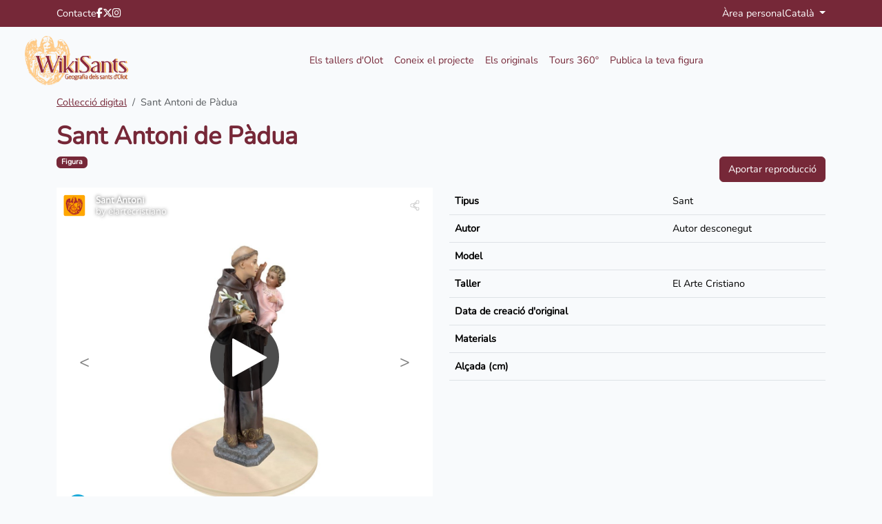

--- FILE ---
content_type: text/html; charset=UTF-8
request_url: https://wikisants.com/figura/80
body_size: 4227
content:
<!doctype html>
<html lang="ca">
<head>
    <script id="cookieyes" type="text/javascript" src="https://cdn-cookieyes.com/client_data/9b74b937d673e4657459e63e/script.js"></script>

    <meta charset="utf-8">
    <meta name="viewport" content="width=device-width, initial-scale=1">

    <!-- CSRF Token -->
    <meta name="csrf-token" content="5W8yitiUrez8FyEfElyAbqgvrkraUHCD9JaUtT1t">

    <title>WikiSants - Sant Antoni de Pàdua</title>

    <!-- Fonts -->
    <link rel="dns-prefetch" href="//fonts.bunny.net">
    <link href="https://fonts.bunny.net/css?family=Nunito" rel="stylesheet">

    <link rel="stylesheet" href="https://cdnjs.cloudflare.com/ajax/libs/font-awesome/6.5.1/css/all.min.css" integrity="sha512-DTOQO9RWCH3ppGqcWaEA1BIZOC6xxalwEsw9c2QQeAIftl+Vegovlnee1c9QX4TctnWMn13TZye+giMm8e2LwA==" crossorigin="anonymous" referrerpolicy="no-referrer" />

    <!-- Leaflet -->
    <link rel="stylesheet" href="https://unpkg.com/leaflet@1.7.1/dist/leaflet.css"/>
    <link rel="stylesheet" href="https://unpkg.com/leaflet.markercluster@1.4.1/dist/MarkerCluster.css"/>
    <link rel="stylesheet" href="https://unpkg.com/leaflet.markercluster@1.4.1/dist/MarkerCluster.Default.css"/>

    <script src="https://unpkg.com/leaflet@1.7.1/dist/leaflet.js"></script>
    <script src="https://rawgithub.com/kartena/Proj4Leaflet/master/lib/proj4-compressed.js"
            type="text/javascript"></script>
    <script src="https://rawgithub.com/kartena/Proj4Leaflet/master/src/proj4leaflet.js" type="text/javascript"></script>
    <script src="https://unpkg.com/leaflet.markercluster@1.4.1/dist/leaflet.markercluster.js"></script>


    <script src="https://wikisants.com/js/lang.js"></script>

    <!-- Scripts -->
    <link rel="preload" as="style" href="https://wikisants.com/build/assets/app-ns7IxqGG.css" /><link rel="preload" as="style" href="https://wikisants.com/build/assets/app--u4NI2u4.css" /><link rel="modulepreload" href="https://wikisants.com/build/assets/app-_jNPQx1l.js" /><link rel="stylesheet" href="https://wikisants.com/build/assets/app-ns7IxqGG.css" data-navigate-track="reload" /><link rel="stylesheet" href="https://wikisants.com/build/assets/app--u4NI2u4.css" data-navigate-track="reload" /><script type="module" src="https://wikisants.com/build/assets/app-_jNPQx1l.js" data-navigate-track="reload"></script>
    <script async src="https://www.googletagmanager.com/gtag/js?id=G-2FFZP0VR63"></script>
    <script>
        window.dataLayer = window.dataLayer || [];
        function gtag(){dataLayer.push(arguments);}
        gtag('js', new Date());

        gtag('config', 'G-2FFZP0VR63');
    </script>

    

    <link rel="apple-touch-icon" sizes="180x180" href="/apple-touch-icon.png">
    <link rel="icon" type="image/png" sizes="32x32" href="/favicon-32x32.png">
    <link rel="icon" type="image/png" sizes="16x16" href="/favicon-16x16.png">
    <link rel="manifest" href="/site.webmanifest">
</head>
<body>
<div id="app" class="d-md-flex flex-column h-100">
    <div class="container-fluid bg-primary py-2">

    <div class="container d-flex justify-content-between">

        <div class="d-flex gap-4">
            <a href="https://www.elartecristiano.com/contacto" class="text-white nav-link">
                Contacte            </a>
            <a href="https://www.facebook.com/elartecristiano/" class="text-white">
                <i class="fa-brands fa-facebook-f"></i>
            </a>
            <a href="https://twitter.com/elartecristiano" class="text-white">
                <i class="fa-brands fa-x-twitter"></i>
            </a>
            <a href="https://www.instagram.com/elartecristiano/" class="text-white">
                <i class="fa-brands fa-instagram"></i>
            </a>
        </div>

        <ul class="list-unstyled list-group list-group-horizontal mb-0 gap-3">

                            <li>
                    <a class="nav-link text-white" href="https://wikisants.com/login">Àrea personal</a>
                </li>
                                            <li class="nav-item dropdown">
                    <a id="idiomaDropdown" class="nav-link dropdown-toggle text-white" href="/idioma/ca" role="button"
                       data-bs-toggle="dropdown" aria-haspopup="true" aria-expanded="false" v-pre>
                        Català                    </a>

                    <div class="dropdown-menu dropdown-menu-end" aria-labelledby="idiomaDropdown">
                        <a class="dropdown-item" href="/idioma/es">
                            Español                        </a>
                    </div>
                </li>
                        </ul>
    </div>


</div>

<nav class="navbar navbar-expand-md">
    <div class="container-fluid">
        <a class="navbar-brand ms-md-4" href="/">
                        <img src="https://wikisants.com/img/logo.png" alt="Logo" width="150">
                    </a>
        <button class="navbar-toggler" type="button" data-bs-toggle="collapse" data-bs-target="#navbar"
                aria-controls="navbar" aria-expanded="false" aria-label="Toggle navigation">
            <span class="navbar-toggler-icon"></span>
        </button>

        <div id="navbar" class="collapse navbar-collapse">
            <ul class="navbar-nav mx-auto mb-2 mb-lg-0">
                                    <li class="nav-item text-truncate">
                        <a class="nav-link text-primary" href="/els-tallers-dolot">
                            Els tallers d&#039;Olot
                        </a>
                    </li>
                                    <li class="nav-item text-truncate">
                        <a class="nav-link text-primary" href="/coneix-el-projecte">
                            Coneix el projecte
                        </a>
                    </li>
                                <li class="nav-item text-truncate">
                    <a href="/colleccio" class="nav-link text-primary">Els originals</a>
                </li>
                <li class="nav-item text-truncate">
                    <a href="/tours" class="nav-link text-primary">Tours 360º</a>
                </li>
                <li class="nav-item text-truncate">
                    <a href="https://wikisants.com/aportacio/nova" class="nav-link text-primary">Publica la teva figura</a>
                </li>
                <li class="nav-item text-truncate">

                </li>
            </ul>

        </div>
    </div>
</nav>
    <div id="content" class="container-fluid flex-grow-1">
            <div class="container mb-5">
        <nav aria-label="breadcrumb">
            <ol class="breadcrumb">
                <li class="breadcrumb-item"><a href="https://wikisants.com/colleccio">Col·lecció digital</a></li>
                <li class="breadcrumb-item active" aria-current="page">Sant Antoni de Pàdua</li>
            </ol>
        </nav>
        <h1 class="text-primary"><strong>Sant Antoni de Pàdua</strong></h1>
        <div class="d-flex align-items-start ">
            <div class="badge bg-primary">Figura</div>
            <ul class="ms-auto list-unstyled list-group list-group-horizontal m-0 btn-toolbar">
                <li>
                    <a class="btn btn-primary" href="/aportacio/nova?figura_id=80">
                        Aportar reproducció</a>
                </li>
                            </ul>
        </div>
        <div class="row mt-2">
            <div class="col-md-6">
                <div id="carousel" class="carousel slide">
                    <div class="carousel-inner">
                        <div id="foto-0" class="position-relative carousel-item  active ">
                    <iframe src="https://sketchfab.com/models/ad5304b9bc834df9b709dfd3998f6949/embed"
                    class="w-100"
                                            style="height:492px"
                                ></iframe>
        
            </div>


    <div id="foto-1" class="position-relative carousel-item ">
                    <img src="https://wikisants.com/storage/01HV8MRX37QFGEJBC9SQJ3FVMD.jpg"
                 alt="Sant Antoni de Pàdua"
                 class="w-100 object-fit-cover"
                             />
        
            </div>


                    </div>
                                            <button class="carousel-control-prev" type="button" data-bs-target="#carousel"
                                data-bs-slide="prev">
                            <span class="carousel-control-prev-icon" aria-hidden="true"></span>
                            <span class="visually-hidden">Previous</span>
                        </button>
                        <button class="carousel-control-next" type="button" data-bs-target="#carousel"
                                data-bs-slide="next">
                            <span class="carousel-control-next-icon" aria-hidden="true"></span>
                            <span class="visually-hidden">Next</span>
                        </button>
                                    </div>
            </div>
            <div class="col-md-6">
                <table class="table">
                    <tbody>

                    <tr>
                        <th>Tipus</th>
                        <td>Sant</td>
                    </tr>
                    <tr>
                        <th>Autor</th>
                        <td>Autor desconegut</td>
                    </tr>
                    <tr>
                        <th>Model</th>
                        <td></td>
                    </tr>
                    <tr>
                        <th>Taller</th>
                        <td>El Arte Cristiano</td>
                    </tr>
                    <tr>
                        <th>Data de creació d'original</th>
                        <td></td>
                    </tr>
                    <tr>
                        <th>Materials</th>
                        <td></td>
                    </tr>
                    <tr>
                        <th>Alçada (cm)</th>
                        <td> </td>
                    </tr>
                    </tbody>
                </table>

                <div></div>
            </div>
        </div>

        <hr>

        <h3>Reproduccions</h3>

        <div class="row">
            <div class="col-md-4">
                <mapa :figura="{&quot;id&quot;:80,&quot;actiu&quot;:1,&quot;figura_del_mes&quot;:0,&quot;nom&quot;:{&quot;ca&quot;:&quot;Sant Antoni de P\u00e0dua&quot;,&quot;es&quot;:&quot;San Antonio de Padua&quot;},&quot;aportacio_id&quot;:null,&quot;tipus_id&quot;:4,&quot;taller_id&quot;:2,&quot;autor_id&quot;:2,&quot;data_fabricacio_id&quot;:null,&quot;mida&quot;:null,&quot;model&quot;:null,&quot;segle&quot;:null,&quot;descripcio&quot;:{&quot;es&quot;:&quot;&quot;},&quot;created_at&quot;:&quot;2024-04-12T09:53:27.000000Z&quot;,&quot;updated_at&quot;:&quot;2024-04-17T17:18:14.000000Z&quot;,&quot;mostrar&quot;:1,&quot;nom_traduit&quot;:&quot;Sant Antoni de P\u00e0dua&quot;,&quot;reproduccions&quot;:[{&quot;id&quot;:160,&quot;actiu&quot;:1,&quot;figura_id&quot;:80,&quot;tipus_dipositari_id&quot;:3,&quot;dipositari_id&quot;:61,&quot;data_fabricacio_id&quot;:null,&quot;estat_conservacio_id&quot;:1,&quot;longitude&quot;:-3.710000147850782,&quot;latitude&quot;:40.41425037891387,&quot;cota&quot;:0,&quot;mida&quot;:null,&quot;restaurat&quot;:null,&quot;descripcio&quot;:{&quot;ca&quot;:&quot;&lt;p&gt;.Aportaci\u00f3n: Alfredo Jim\u00e9nez Millas&lt;\/p&gt;&quot;,&quot;es&quot;:&quot;&quot;},&quot;created_at&quot;:&quot;2024-04-17T17:31:21.000000Z&quot;,&quot;updated_at&quot;:&quot;2024-04-17T18:11:01.000000Z&quot;,&quot;taller_id&quot;:2,&quot;aportacio_reproduccio_id&quot;:null,&quot;nom&quot;:&quot;San Antonio de Padua&quot;,&quot;primera_imatge&quot;:{&quot;id&quot;:320,&quot;recurs_type&quot;:&quot;App\\Models\\Reproduccio&quot;,&quot;recurs_id&quot;:160,&quot;tipus&quot;:&quot;FOTO&quot;,&quot;categoria&quot;:&quot;GALERIA&quot;,&quot;path&quot;:&quot;aportacions\/wzeFGaFBViZWJ5f4qoma1RmBgu3C3c8SzCXOF0VP.jpg&quot;,&quot;url&quot;:null,&quot;ordre&quot;:0,&quot;descripcio&quot;:null,&quot;created_at&quot;:&quot;2024-04-17T17:31:21.000000Z&quot;,&quot;updated_at&quot;:&quot;2024-04-17T17:31:21.000000Z&quot;,&quot;mostrar_autor&quot;:0,&quot;autor&quot;:null},&quot;dipositari&quot;:{&quot;id&quot;:61,&quot;nom&quot;:{&quot;ca&quot;:&quot;Alfredo Jim\u00e9nez Millas&quot;},&quot;tipus_dipositari_id&quot;:3,&quot;longitude&quot;:-3.7062871456146,&quot;latitude&quot;:40.412462435628,&quot;cota&quot;:0,&quot;descripcio&quot;:null,&quot;segle&quot;:null,&quot;pais_id&quot;:1,&quot;comunitat_autonoma_id&quot;:13,&quot;provincia_id&quot;:10,&quot;adreca&quot;:{&quot;ca&quot;:&quot;Plaza del Cord\u00f3n, 3&quot;},&quot;ciutat&quot;:&quot;Madrid&quot;,&quot;codi_postal&quot;:&quot;000&quot;,&quot;created_at&quot;:&quot;2024-04-17T17:31:21.000000Z&quot;,&quot;updated_at&quot;:&quot;2024-04-17T17:31:21.000000Z&quot;,&quot;actiu&quot;:0,&quot;del_mes&quot;:0,&quot;nom_traduit&quot;:&quot;Alfredo Jim\u00e9nez Millas&quot;}},{&quot;id&quot;:162,&quot;actiu&quot;:1,&quot;figura_id&quot;:80,&quot;tipus_dipositari_id&quot;:3,&quot;dipositari_id&quot;:67,&quot;data_fabricacio_id&quot;:null,&quot;estat_conservacio_id&quot;:1,&quot;longitude&quot;:2.1309685712549,&quot;latitude&quot;:41.401619664206,&quot;cota&quot;:0,&quot;mida&quot;:40,&quot;restaurat&quot;:null,&quot;descripcio&quot;:{&quot;ca&quot;:&quot;Sant Antonio de P\u00e0dua amb el nen als bra\u00e7os&quot;},&quot;created_at&quot;:&quot;2024-05-17T10:04:44.000000Z&quot;,&quot;updated_at&quot;:&quot;2024-05-17T10:04:44.000000Z&quot;,&quot;taller_id&quot;:2,&quot;aportacio_reproduccio_id&quot;:null,&quot;nom&quot;:&quot;Sant Antoni&quot;,&quot;primera_imatge&quot;:{&quot;id&quot;:331,&quot;recurs_type&quot;:&quot;App\\Models\\Reproduccio&quot;,&quot;recurs_id&quot;:162,&quot;tipus&quot;:&quot;FOTO&quot;,&quot;categoria&quot;:&quot;GALERIA&quot;,&quot;path&quot;:&quot;aportacions\/2EmI6I9HVbqKwqoaMc57KedmV1Mr7UUpGmiJPMDa.jpg&quot;,&quot;url&quot;:null,&quot;ordre&quot;:0,&quot;descripcio&quot;:null,&quot;created_at&quot;:&quot;2024-05-17T10:04:44.000000Z&quot;,&quot;updated_at&quot;:&quot;2024-05-17T10:04:44.000000Z&quot;,&quot;mostrar_autor&quot;:0,&quot;autor&quot;:null},&quot;dipositari&quot;:{&quot;id&quot;:67,&quot;nom&quot;:{&quot;ca&quot;:&quot;Antonio Cirera Nogueras&quot;},&quot;tipus_dipositari_id&quot;:3,&quot;longitude&quot;:2.1309685712549,&quot;latitude&quot;:41.401619664206,&quot;cota&quot;:0,&quot;descripcio&quot;:null,&quot;segle&quot;:null,&quot;pais_id&quot;:1,&quot;comunitat_autonoma_id&quot;:9,&quot;provincia_id&quot;:33,&quot;adreca&quot;:{&quot;ca&quot;:&quot;Carrer Pau Alcover&quot;},&quot;ciutat&quot;:&quot;Barcelona&quot;,&quot;codi_postal&quot;:&quot;08017&quot;,&quot;created_at&quot;:&quot;2024-05-17T10:04:44.000000Z&quot;,&quot;updated_at&quot;:&quot;2024-05-17T10:04:44.000000Z&quot;,&quot;actiu&quot;:0,&quot;del_mes&quot;:0,&quot;nom_traduit&quot;:&quot;Antonio Cirera Nogueras&quot;}}],&quot;fotos&quot;:[{&quot;id&quot;:318,&quot;recurs_type&quot;:&quot;App\\Models\\Figura&quot;,&quot;recurs_id&quot;:80,&quot;tipus&quot;:&quot;URL&quot;,&quot;categoria&quot;:&quot;MODEL_3D&quot;,&quot;path&quot;:null,&quot;url&quot;:&quot;https:\/\/sketchfab.com\/models\/ad5304b9bc834df9b709dfd3998f6949\/embed&quot;,&quot;ordre&quot;:1,&quot;descripcio&quot;:null,&quot;created_at&quot;:&quot;2024-04-17T17:17:50.000000Z&quot;,&quot;updated_at&quot;:&quot;2024-04-17T17:18:10.000000Z&quot;,&quot;mostrar_autor&quot;:0,&quot;autor&quot;:null},{&quot;id&quot;:282,&quot;recurs_type&quot;:&quot;App\\Models\\Figura&quot;,&quot;recurs_id&quot;:80,&quot;tipus&quot;:&quot;FOTO&quot;,&quot;categoria&quot;:&quot;GALERIA&quot;,&quot;path&quot;:&quot;01HV8MRX37QFGEJBC9SQJ3FVMD.jpg&quot;,&quot;url&quot;:null,&quot;ordre&quot;:10,&quot;descripcio&quot;:null,&quot;created_at&quot;:&quot;2024-04-12T09:53:52.000000Z&quot;,&quot;updated_at&quot;:&quot;2024-04-12T09:53:52.000000Z&quot;,&quot;mostrar_autor&quot;:0,&quot;autor&quot;:null}],&quot;tipus&quot;:{&quot;id&quot;:4,&quot;nom&quot;:{&quot;ca&quot;:&quot;Sant&quot;,&quot;es&quot;:&quot;Santo&quot;},&quot;created_at&quot;:&quot;2024-01-22T09:45:54.000000Z&quot;,&quot;updated_at&quot;:&quot;2024-03-28T16:26:39.000000Z&quot;},&quot;autor&quot;:{&quot;id&quot;:2,&quot;nom&quot;:{&quot;ca&quot;:&quot;Autor desconegut&quot;,&quot;es&quot;:&quot;Autor desconocido&quot;},&quot;created_at&quot;:&quot;2024-01-22T09:45:54.000000Z&quot;,&quot;updated_at&quot;:&quot;2024-03-28T16:46:34.000000Z&quot;},&quot;taller&quot;:{&quot;id&quot;:2,&quot;nom&quot;:{&quot;ca&quot;:&quot;El Arte Cristiano&quot;},&quot;created_at&quot;:&quot;2024-01-22T09:45:54.000000Z&quot;,&quot;updated_at&quot;:&quot;2024-03-28T16:41:34.000000Z&quot;},&quot;data_fabricacio&quot;:null,&quot;materials&quot;:[]}" :reproduccions="[{&quot;id&quot;:160,&quot;actiu&quot;:1,&quot;figura_id&quot;:80,&quot;tipus_dipositari_id&quot;:3,&quot;dipositari_id&quot;:61,&quot;data_fabricacio_id&quot;:null,&quot;estat_conservacio_id&quot;:1,&quot;longitude&quot;:-3.710000147850782,&quot;latitude&quot;:40.41425037891387,&quot;cota&quot;:0,&quot;mida&quot;:null,&quot;restaurat&quot;:null,&quot;descripcio&quot;:{&quot;ca&quot;:&quot;&lt;p&gt;.Aportaci\u00f3n: Alfredo Jim\u00e9nez Millas&lt;\/p&gt;&quot;,&quot;es&quot;:&quot;&quot;},&quot;created_at&quot;:&quot;2024-04-17T17:31:21.000000Z&quot;,&quot;updated_at&quot;:&quot;2024-04-17T18:11:01.000000Z&quot;,&quot;taller_id&quot;:2,&quot;aportacio_reproduccio_id&quot;:null,&quot;nom&quot;:&quot;San Antonio de Padua&quot;,&quot;primera_imatge&quot;:{&quot;id&quot;:320,&quot;recurs_type&quot;:&quot;App\\Models\\Reproduccio&quot;,&quot;recurs_id&quot;:160,&quot;tipus&quot;:&quot;FOTO&quot;,&quot;categoria&quot;:&quot;GALERIA&quot;,&quot;path&quot;:&quot;aportacions\/wzeFGaFBViZWJ5f4qoma1RmBgu3C3c8SzCXOF0VP.jpg&quot;,&quot;url&quot;:null,&quot;ordre&quot;:0,&quot;descripcio&quot;:null,&quot;created_at&quot;:&quot;2024-04-17T17:31:21.000000Z&quot;,&quot;updated_at&quot;:&quot;2024-04-17T17:31:21.000000Z&quot;,&quot;mostrar_autor&quot;:0,&quot;autor&quot;:null},&quot;dipositari&quot;:{&quot;id&quot;:61,&quot;nom&quot;:{&quot;ca&quot;:&quot;Alfredo Jim\u00e9nez Millas&quot;},&quot;tipus_dipositari_id&quot;:3,&quot;longitude&quot;:-3.7062871456146,&quot;latitude&quot;:40.412462435628,&quot;cota&quot;:0,&quot;descripcio&quot;:null,&quot;segle&quot;:null,&quot;pais_id&quot;:1,&quot;comunitat_autonoma_id&quot;:13,&quot;provincia_id&quot;:10,&quot;adreca&quot;:{&quot;ca&quot;:&quot;Plaza del Cord\u00f3n, 3&quot;},&quot;ciutat&quot;:&quot;Madrid&quot;,&quot;codi_postal&quot;:&quot;000&quot;,&quot;created_at&quot;:&quot;2024-04-17T17:31:21.000000Z&quot;,&quot;updated_at&quot;:&quot;2024-04-17T17:31:21.000000Z&quot;,&quot;actiu&quot;:0,&quot;del_mes&quot;:0,&quot;nom_traduit&quot;:&quot;Alfredo Jim\u00e9nez Millas&quot;}},{&quot;id&quot;:162,&quot;actiu&quot;:1,&quot;figura_id&quot;:80,&quot;tipus_dipositari_id&quot;:3,&quot;dipositari_id&quot;:67,&quot;data_fabricacio_id&quot;:null,&quot;estat_conservacio_id&quot;:1,&quot;longitude&quot;:2.1309685712549,&quot;latitude&quot;:41.401619664206,&quot;cota&quot;:0,&quot;mida&quot;:40,&quot;restaurat&quot;:null,&quot;descripcio&quot;:{&quot;ca&quot;:&quot;Sant Antonio de P\u00e0dua amb el nen als bra\u00e7os&quot;},&quot;created_at&quot;:&quot;2024-05-17T10:04:44.000000Z&quot;,&quot;updated_at&quot;:&quot;2024-05-17T10:04:44.000000Z&quot;,&quot;taller_id&quot;:2,&quot;aportacio_reproduccio_id&quot;:null,&quot;nom&quot;:&quot;Sant Antoni&quot;,&quot;primera_imatge&quot;:{&quot;id&quot;:331,&quot;recurs_type&quot;:&quot;App\\Models\\Reproduccio&quot;,&quot;recurs_id&quot;:162,&quot;tipus&quot;:&quot;FOTO&quot;,&quot;categoria&quot;:&quot;GALERIA&quot;,&quot;path&quot;:&quot;aportacions\/2EmI6I9HVbqKwqoaMc57KedmV1Mr7UUpGmiJPMDa.jpg&quot;,&quot;url&quot;:null,&quot;ordre&quot;:0,&quot;descripcio&quot;:null,&quot;created_at&quot;:&quot;2024-05-17T10:04:44.000000Z&quot;,&quot;updated_at&quot;:&quot;2024-05-17T10:04:44.000000Z&quot;,&quot;mostrar_autor&quot;:0,&quot;autor&quot;:null},&quot;dipositari&quot;:{&quot;id&quot;:67,&quot;nom&quot;:{&quot;ca&quot;:&quot;Antonio Cirera Nogueras&quot;},&quot;tipus_dipositari_id&quot;:3,&quot;longitude&quot;:2.1309685712549,&quot;latitude&quot;:41.401619664206,&quot;cota&quot;:0,&quot;descripcio&quot;:null,&quot;segle&quot;:null,&quot;pais_id&quot;:1,&quot;comunitat_autonoma_id&quot;:9,&quot;provincia_id&quot;:33,&quot;adreca&quot;:{&quot;ca&quot;:&quot;Carrer Pau Alcover&quot;},&quot;ciutat&quot;:&quot;Barcelona&quot;,&quot;codi_postal&quot;:&quot;08017&quot;,&quot;created_at&quot;:&quot;2024-05-17T10:04:44.000000Z&quot;,&quot;updated_at&quot;:&quot;2024-05-17T10:04:44.000000Z&quot;,&quot;actiu&quot;:0,&quot;del_mes&quot;:0,&quot;nom_traduit&quot;:&quot;Antonio Cirera Nogueras&quot;}}]"
                      style="height: 300px !important;"></mapa>
            </div>


            <div class="col-md-8">
                <table class="table">
                    <thead>
                    <tr>
                        <th>Dipositari</th>
                        <th>Reproducció</th>
                    </tr>
                    </thead>
                                            <tr>
                                <td>
                                                                    </td>
                            <td>
                                <a href="https://wikisants.com/figura/80/160">
                                    Veure reproducció                                </a>
                            </td>
                        </tr>
                                            <tr>
                                <td>
                                                                    </td>
                            <td>
                                <a href="https://wikisants.com/figura/80/162">
                                    Veure reproducció                                </a>
                            </td>
                        </tr>
                                    </table>
            </div>
        </div>
    </div>
    </div>
    <footer class="px-md-5 px-2 d-flex flex-wrap justify-content-between align-items-center py-md-3 border-top bg-white mt-auto">
    <p class="mb-0 ms-4 text-primary">Powered by: <a href="https://www.iternatura.es/">Iternatura</a></p>

    <div class=" text-primary fw-bold">
        <div>Promou:</div>
        <a href="https://www.elartecristiano.es/"><img src="https://wikisants.com/img/elartecristiano.svg" alt="El Arte Cristiano" height="50"/></a>
    </div>

    <div class="text-primary fw-bold">
        <div>Contacte:</div>
        <a href="https://cultura.gencat.cat/ca/inici"><img src="https://wikisants.com/img/generalitat.png" alt="Generalitat" height="50"/></a>
    </div>



    <ul class="nav justify-content-end">
                    <li class="nav-item text-truncate">
                <a class="nav-link text-primary" href="/termes-i-condicions">
                    Termes i condicions
                </a>
            </li>
                    <li class="nav-item text-truncate">
                <a class="nav-link text-primary" href="/politica-de-privacitat">
                    Política de privacitat
                </a>
            </li>
            </ul>
</footer>

    <modal-popup titol="" text=""></modal-popup>
</div>


</body>
</html>


--- FILE ---
content_type: text/css
request_url: https://wikisants.com/build/assets/app--u4NI2u4.css
body_size: 19
content:
#map-filters{z-index:1000;top:10px;right:80px}#map-filters .card-body{padding:11px}.leaflet-div-icon{background:none!important;border:none!important}


--- FILE ---
content_type: text/javascript;charset=UTF-8
request_url: https://wikisants.com/js/lang.js
body_size: 4818
content:
window.i18n = {"(and :count more error)":"(i :count error m\u00e9s)","(and :count more errors)":"(i :count errors m\u00e9s)","Accept":"Acceptar","Accepted":"Acceptat","Action":"Acci\u00f3","Actions":"Accions","Add":"Afegir","Admin":"Admin","Adre\u00e7a":"Adre\u00e7a","Adre\u00e7a del dipositari":"Adre\u00e7a del dipositari","Afiliaci\u00f3":"Afiliaci\u00f3","A fresh verification link has been sent to your email address.":"Un nou enlla\u00e7 de verificaci\u00f3 s'ha enviat al teu correu electr\u00f2nic.","Agree":"Acordar","All rights reserved.":"Tots els drets reservats.","Already Reported":"Ja s'ha informat","Al\u00e7ada (cm)":"Al\u00e7ada (cm)","Amb el suport de":"Amb el suport de","Aportacions":"Aportacions","Aportar m\u00e9s informaci\u00f3":"Aportar m\u00e9s informaci\u00f3","Aportar reproducci\u00f3":"Aportar reproducci\u00f3","Archive":"Arxiu","Arrossega o selecciona aqu\u00ed una imatge (m\u00e0xim 20MB)":"Arrossega o selecciona aqu\u00ed una imatge (m\u00e0xim 20MB)","Assign":"Assignar","A Timeout Occurred":"S'ha produ\u00eft un temps mort","Attach":"Adjuntar","Autor":"Autor","Autor de la imatge":"Autor de la imatge","Bad Gateway":"Porta d'enlla\u00e7 incorrecta","Bad Request":"Petici\u00f3 dolenta","Bandwidth Limit Exceeded":"L\u00edmit d'ample de banda excedit","Before proceeding, please check your email for a verification link.":"Abans de continuar, si us plau, comprova el teu correu electr\u00f2nic per a l'enlla\u00e7 de verificaci\u00f3.","Browse":"Navega","Cal afegir una ubicaci\u00f3":"Cal afegir una ubicaci\u00f3","Cal completar les dades del dipositari":"Cal completar les dades del dipositari","Cal triar un tipus de figura":"Cal triar un tipus de figura","Cancel":"Cancel\u00b7la","Canviar la meva contrasenya":"Canviar la meva contrasenya","Catal\u00e0":"Catal\u00e0","Cerca":"Cerca","Choose":"Triar","Choose :name":"Trieu :name","Choose File":"Tria el fitxer","Choose Image":"Trieu Imatge","click here to request another":"Feu clic aqu\u00ed per sol\u00b7licitar un altre","Click to copy":"Feu clic per copiar","Client Closed Request":"Sol\u00b7licitud de client tancada","Close":"Tancar","cm":"cm","Codi postal del dipositari":"Codi postal del dipositari","Cognoms":"Cognoms","Collapse":"Col\u00b7lapse","Collapse All":"Col \u00b7 lapsar tot","Col\u00b7lecci\u00f3 digital":"Col\u00b7lecci\u00f3 digital","Comentari":"Comentari","Comentari de l'aportaci\u00f3":"Comentari de l'aportaci\u00f3","Comment":"Comenta","Comunitat aut\u00f2noma":"Comunitat aut\u00f2noma","Comunitat aut\u00f2noma del dipositari":"Comunitat aut\u00f2noma del dipositari","Confirm":"Confirmar","Confirmaci\u00f3 de contrasenya":"Confirmaci\u00f3 de contrasenya","Confirm Password":"Confirmar contrasenya","Conflict":"Conflicte","Connect":"Connecta't","Connection Closed Without Response":"Connexi\u00f3 tancada sense resposta","Connection Timed Out":"Temps de connexi\u00f3 esgotat","Contacte":"Contacte","Continuar":"Continuar","Continue":"Continua","Correu electr\u00f2nic":"Correu electr\u00f2nic","Crear un compte nou":"Crear un compte nou","Create":"Crear","Created":"Creat","Dades de la figura":"Dades de la figura","Dades del dipositari":"Dades del dipositari","Dashboard":"Tauler de control","Data d'adquisici\u00f3":"Data d'adquisici\u00f3","Data de fabricaci\u00f3":"Data de creaci\u00f3 d'original","de":"de","Delete":"Esborrar","Descripci\u00f3":"Descripci\u00f3","Descripci\u00f3 de la reproducci\u00f3":"Descripci\u00f3 de la reproducci\u00f3","Detach":"Separa","Details":"Detalls","Dipositari":"Dipositari","Dipositaris":"Dipositaris","Disable":"Deshabilitar","Discard":"Descartar","Done":"Fet","Down":"Avall","Duplicate":"Duplicat","Duplicate: name":"Duplicat: nom","Edit":"Edita","Edit :name":"Edita :name","El meu compte":"El meu compte","Els originals":"Els originals","Email Address":"Adre\u00e7a de correu electr\u00f2nic","Enable":"Habilitar","Enviar":"Enviar","Espa\u00f1ol":"Espa\u00f1ol","Esta parte de la web est\u00e1 en construcci\u00f3n. \u00a1Vuelve pronto para ver las novedades!":"Esta parte de la web est\u00e1 en construcci\u00f3n. \u00a1Vuelve pronto para ver las novedades!","Estat de conservaci\u00f3":"Estat de conservaci\u00f3","Expand":"Ampliar","Expand All":"Amplia-ho tot","Expectation Failed":"L'expectativa ha fallat","Explanation":"Explicaci\u00f3","Export":"Exporta","Failed Dependency":"Depend\u00e8ncia fallida","Favorits":"Favorits","Figura":"Figura","Figures":"Figures","File":"Dossier","Files":"Fitxers","Forbidden":"Prohibit","Forgot Your Password?":"Heu oblidat la vostra contrasenya?","Fotografies":"Fotografies","Found":"Trobat","Gateway Timeout":"Temps d'espera de la passarel\u00b7la","Go Home":"Aneu a l'inici","Gone":"Desaparegut","Go to page :page":"Aneu a la p\u00e0gina :page","Gr\u00e0cies per la teva aportaci\u00f3":"Gr\u00e0cies per la teva aportaci\u00f3","Guardar":"Guardar","Has d'estar registrat per aportar noves figures o informaci\u00f3":"Has d'estar registrat per aportar noves figures o informaci\u00f3","Hello!":"Hola!","Hide":"Amaga","Hide :name":"Amaga :name","Hi ha hagut un problema amb l'aportaci\u00f3":"Hi ha hagut un problema amb l'aportaci\u00f3","Home":"a casa","HTTP Version Not Supported":"Versi\u00f3 HTTP no compatible","I'm a teapot":"S\u00f3c una tetera","If you're having trouble clicking the \":actionText\" button, copy and paste the URL below\ninto your web browser:":"Si t\u00e9 algun problema per a fer clic al bot\u00f3 \":actionText\", copii i enganxi la seg\u00fcent URL al seu navegador web","If you did not create an account, no further action is required.":"Si no heu creat cap compte, no es requereix cap acci\u00f3 adicional.","If you did not receive the email":"Si no heu rebut el correu","If you did not request a password reset, no further action is required.":"Si no heu sol\u00b7licitat el restabliment de la contrasenya, obvieu aquest correu electr\u00f2nic.","Image":"Imatge","Impersonate":"Suplantar","Impersonation":"Suplantaci\u00f3 d'identitat","Import":"Importar","Import :name":"Importaci\u00f3 :name","IM Used":"IM utilitzat","Insufficient Storage":"Emmagatzematge insuficient","Internal Server Error":"error del servidor intern","Introduction":"Introducci\u00f3","Invalid JSON was returned from the route.":"S'ha retornat un JSON no v\u00e0lid des de la ruta.","Invalid SSL Certificate":"Certificat SSL no v\u00e0lid","Ir al inicio":"Ir al inicio","La revisarem amb cura i la incorporarem al cat\u00e0leg.":"La revisarem amb cura i la incorporarem al cat\u00e0leg.","Length Required":"Longitud requerida","Like":"M'agrada","Load":"Carrega","Localitat":"Localitat","Localitat del dipositari":"Localitat del dipositari","Localize":"Localitza","Locked":"Tancat","Login":"Iniciar sessi\u00f3","Logout":"Sortir","Loop Detected":"Bucle detectat","Maintenance Mode":"mode de manteniment","Materials":"Materials","Materials a afegir":"Materials a afegir","Method Not Allowed":"M\u00e8tode no perm\u00e8s","Mira":"Mira","Mira la figura":"#wikisants #elartecristiano","Mira la reproducci\u00f3 de la figura":"#wikisants #elartecristiano","Misdirected Request":"Sol\u00b7licitud mal dirigida","Model":"Model","Moved Permanently":"Mogut permanentment","Multi-Status":"Multiestatus","Multiple Choices":"Opcions m\u00faltiples","M\u00e9s informaci\u00f3":"M\u00e9s informaci\u00f3","M\u00e9s informaci\u00f3 de la reproducci\u00f3":"M\u00e9s informaci\u00f3 de la reproducci\u00f3","Name":"Nom","Neteja la cerca":"Neteja la cerca","Network Authentication Required":"Es requereix autenticaci\u00f3 de xarxa","Network Connect Timeout Error":"Error de temps d'espera de connexi\u00f3 a la xarxa","Network Read Timeout Error":"Error de temps d'espera de lectura de la xarxa","New":"Nous","New :name":"Nou :name","No":"No","No Content":"Sense contingut","No hi ha cap figura que concordi amb els filtres":"No hi ha cap figura que concordi amb els filtres","Nom":"Nom","Nom...":"Nom...","Nom de la figura":"Nom de la figura","Nom del dipositari":"Nom del dipositari","Non-Authoritative Information":"Informaci\u00f3 no autoritzada","Not Acceptable":"No \u00e9s acceptable","No tenim la imatge.":"No tenim la imatge.","No tens cap aportaci\u00f3":"No tens cap aportaci\u00f3","No tens cap favorit":"No tens cap favorit","Not Extended":"No ampliat","Not Found":"No trobat","Not Implemented":"No implementat","Not Modified":"No modificat","Nova contrasenya":"Nova contrasenya","Nova fotografia":"Nova fotografia","of":"de","OK":"D'acord","Open":"Obert","Open in a current window":"Obre en una finestra actual","Open in a new window":"Obre en una finestra nova","Open in a parent frame":"Obre en un marc principal","Open in the topmost frame":"Obre al marc superior","Open on the website":"Obert al lloc web","Origin Is Unreachable":"L'origen \u00e9s inabastable","Page Expired":"P\u00e0gina caducada","Pagination Navigation":"Pagination Navegaci\u00f3","Pais del dipositari":"Pais del dipositari","Panell d'usuari":"Panell d'usuari","Partial Content":"Contingut parcial","Password":"Contrasenya","Payload Too Large":"C\u00e0rrega \u00fatil massa gran","Payment Required":"Pagament obligatori","Pa\u00eds":"Pa\u00eds","Permanent Redirect":"Redirecci\u00f3 permanent","Please click the button below to verify your email address.":"Si us plau, feu clic al bot\u00f3 inferior per verificar la vostra adre\u00e7a electr\u00f2nica.","Please confirm your password before continuing.":"Si us plau, confirmeu la vostra contrasenya abans de continuar.","Powered by":"Powered by","Precondition Failed":"La condici\u00f3 pr\u00e8via ha fallat","Precondition Required":"Condici\u00f3 pr\u00e8via requerida","Preview":"Vista pr\u00e8via","Price":"Preu","Processing":"Processament","Promou":"Promou","Prov\u00edncia":"Prov\u00edncia","Prov\u00edncia del dipositari":"Prov\u00edncia del dipositari","Proxy Authentication Required":"Es requereix autenticaci\u00f3 de proxy","Publica la teva figura":"Publica la teva figura","Railgun Error":"Error de can\u00f3 de ferrocarril","Range Not Satisfiable":"Interval no satisfactori","Regards":"Salutacions","Register":"Registre","Remember Me":"Recorda'm","Reproduccions":"Reproduccions","Reproducci\u00f3":"Reproducci\u00f3","Request Header Fields Too Large":"Els camps de la cap\u00e7alera de la sol\u00b7licitud s\u00f3n massa grans","Request Timeout":"Temps d'espera esgotat","Reset Content":"Restablir contingut","Reset Password":"Restablir contrasenya","Reset Password Notification":"Notificaci\u00f3 de restabliment de contrasenya","Restauraci\u00f3":"Restauraci\u00f3","Restore":"Restauraci\u00f3","Restore :name":"Restaurar :name","results":"resultats","Retry With":"Torna-ho a provar amb","Save":"Desar","Save & Close":"Desa i tanca","Save & Return":"Guarda i torna","Save :name":"Estalvia :name","Search":"Cerca","Search :name":"Cerca :name","See Other":"Vegeu Altres","Segle":"Segle","Selecciona una afiliaci\u00f3":"Selecciona una afiliaci\u00f3","Select":"Seleccioni","Select All":"Seleccionar tot","Send":"Enviar","Send Password Reset Link":"Envia'm enlla\u00e7 per restablir la contrasenya","Server Error":"Error del servidor","Service Unavailable":"Servei no disponible","Session Has Expired":"La sessi\u00f3 ha caducat","Settings":"Configuraci\u00f3","Show":"Espectacle","Show :name":"Mostra :name","Show All":"Mostrar tots","Showing":"Mostrant","Sobre tu":"Sobre tu","Solve":"Resol","SSL Handshake Failed":"SSL Handshake ha fallat","Submit":"Presentar","Subscribe":"Subscrigui","Switch":"Interruptor","Switching Protocols":"Protocols de commutaci\u00f3","Switch To Role":"Canvia al rol","Tag":"Etiqueta","Tags":"Etiquetes","Taller":"Taller","Tancar":"Tancar","Tel\u00e8fon":"Tel\u00e8fon","Temporary Redirect":"Redirecci\u00f3 temporal","The given data was invalid.":"Les dades proporcionades no eren v\u00e0lides.","The response is not a streamed response.":"La resposta no \u00e9s una resposta en streaming.","The response is not a view.":"La resposta no \u00e9s una visi\u00f3.","This password reset link will expire in :count minutes.":"Aquest enlla\u00e7 de restabliment de contrasenya caducar\u00e0 en :count minuts.","Tipus":"Tipus","Tipus de dipositari":"Tipus de dipositari","Tipus de figura":"Tipus de figura","to":"a","Toggle navigation":"Commutar navegaci\u00f3","Too Early":"Massa aviat","Too Many Requests":"Massa peticions","Tots els camps s\u00f3n opcionals. Aporti els que conegui.":"Tots els camps s\u00f3n opcionals. Aporti els que conegui.","Tours 360\u00ba":"Tours 360\u00ba","Translate":"Traduir","Translate It":"Tradueix-ho","Unauthorized":"No autoritzat","Unavailable For Legal Reasons":"No disponible per motius legals","Unknown Error":"Error desconegut","Unpack":"Desempaquetar","Unprocessable Entity":"Entitat no processable","Unsubscribe":"Cancel\u00b7la la subscripci\u00f3","Unsupported Media Type":"Tipus de suport no compatible","Up":"Amunt","Update":"Actualitzaci\u00f3","Update :name":"Actualitzaci\u00f3 :name","Upgrade Required":"Actualitzaci\u00f3 necess\u00e0ria","URI Too Long":"URI massa llarg","Use Proxy":"Utilitzeu el proxy","User":"Usuari","Variant Also Negotiates":"La variant tamb\u00e9 es negocia","Verify Email Address":"Confirmeu la vostra adre\u00e7a electr\u00f2nica","Verify Your Email Address":"Confirmeu la vostra adre\u00e7a electr\u00f2nica","Veure detall":"Veure detall","Veure esgl\u00e9sia":"Veure esgl\u00e9sia","Veure reproducci\u00f3":"Veure reproducci\u00f3","View":"Vista","View :name":"Vista :name","Vull que es mostri l'autor de la imatge":"Vull que es mostri l'autor de la imatge","Web Server is Down":"El servidor web est\u00e0 caigut","Whoops!":"Vaja!","Yes":"S\u00ed","You are logged in!":"Sessi\u00f3 iniciada!","You are receiving this email because we received a password reset request for your account.":"Heu rebut aquest correu electr\u00f2nic perqu\u00e8 s'ha solicitat el restabliment de la contrasenya per al vostre compte.","\u00a1Estamos en construci\u00f3n!":"\u00a1Estamos en construci\u00f3n!","\u00c0rea personal":"\u00c0rea personal","\u00c8poca":"\u00c8poca","Els meus favorits":"Els meus favorits"};

--- FILE ---
content_type: image/svg+xml
request_url: https://wikisants.com/img/elartecristiano.svg
body_size: 434159
content:
<?xml version="1.0" encoding="utf-8"?>
<!-- Generator: Adobe Illustrator 25.1.0, SVG Export Plug-In . SVG Version: 6.00 Build 0)  -->
<!DOCTYPE svg PUBLIC "-//W3C//DTD SVG 1.1//EN" "http://www.w3.org/Graphics/SVG/1.1/DTD/svg11.dtd" [
	<!ENTITY ns_extend "http://ns.adobe.com/Extensibility/1.0/">
	<!ENTITY ns_ai "http://ns.adobe.com/AdobeIllustrator/10.0/">
	<!ENTITY ns_graphs "http://ns.adobe.com/Graphs/1.0/">
	<!ENTITY ns_vars "http://ns.adobe.com/Variables/1.0/">
	<!ENTITY ns_imrep "http://ns.adobe.com/ImageReplacement/1.0/">
	<!ENTITY ns_sfw "http://ns.adobe.com/SaveForWeb/1.0/">
	<!ENTITY ns_custom "http://ns.adobe.com/GenericCustomNamespace/1.0/">
	<!ENTITY ns_adobe_xpath "http://ns.adobe.com/XPath/1.0/">
]>
<svg version="1.1" xmlns:x="&ns_extend;" xmlns:i="&ns_ai;" xmlns:graph="&ns_graphs;"
	 xmlns="http://www.w3.org/2000/svg" xmlns:xlink="http://www.w3.org/1999/xlink" x="0px" y="0px" viewBox="0 0 1337.3 383.75"
	 style="enable-background:new 0 0 1337.3 383.75;" xml:space="preserve">
<style type="text/css">
	.st0{fill:#E4A130;}
	.st1{fill:#762837;}
</style>
<switch>
	<foreignObject requiredExtensions="&ns_ai;" x="0" y="0" width="1" height="1">
		<i:aipgfRef  xlink:href="#adobe_illustrator_pgf">
		</i:aipgfRef>
	</foreignObject>
	<g i:extraneous="self">
		<g id="logo__x2B__fons">
			<path class="st0" d="M355.9,373.22H38.55c-12.52,0-22.67-10.15-22.67-22.67V33.2c0-12.52,10.15-22.67,22.67-22.67H355.9
				c12.52,0,22.67,10.15,22.67,22.67v317.35C378.57,363.07,368.42,373.22,355.9,373.22z"/>
			<g>
				<path class="st1" d="M296.5,298.5c-0.3,0.1-0.6,0.21-0.9,0.31c-0.89-0.49-1.67,0.23-2.51,0.26c-0.6,0.02-0.6,0.04-0.15,0.81
					c0.01,0.13,0.02,0.26,0.03,0.39c-0.11,0.14-0.19,0.3-0.32,0.42c-0.95,0.94-1.98,0.22-2.97,0.12c-0.78-0.08-1.4,0.28-1.47,0.96
					c-0.11,1.01,0.81,0.55,1.3,0.64c0.52,0.1,1.14-0.18,1.75,0.65c-2.17,0.16-4.09,0.29-6.18,0.44c1.29,1.18,1.58,2.03-0.6,1.93
					c-0.33-0.01-0.76,0.08-0.73,0.57c0.03,0.37,0.38,0.4,0.67,0.44c0.35,0.04,0.71,0.04,1.07,0.08c0.47,0.05,0.88,0.35,0.84,0.76
					c-0.06,0.54-0.58,0.42-1.01,0.38c-0.97-0.09-1.97-0.2-2.68,0.75c0.55,0.52,1.75-0.51,1.7,0.72c-0.04,0.92-0.95,1.06-1.78,1.03
					c-0.7-0.02-1.47-0.2-2.24,0.66c1.93,0.59,3.79-0.11,5.43,0.69c-0.18,0.23-0.34,0.63-0.55,0.65c-1.37,0.17-2.73,0.23-3.01,2.05
					c-0.06,0.37-0.65,0.45-1.07,0.53c-0.72,0.13-1.47,0.25-1.25,1.3c0.11,0.54-0.24,0.71-0.68,0.85c-0.27,0.08-0.72,0.27-0.72,0.42
					c-0.05,1.99-1.59,1.43-2.68,1.62c-0.71-0.13-1.19,0.06-1.34,0.86c0.96,0.3,1.96-0.06,2.77,0.54c0.02,1.2-0.77,1.26-1.68,1.26
					c-0.96,0-1.52,0.15-2.25,1.25c-0.78,1.18-1.85,2.6-3.39,3.36c-1.2,0.59-1.6,2.07-2.14,3.15c-0.61,1.21-1.26,1.59-2.42,1.55
					c-0.93-0.03-1.75,0.18-2.42,0.86c-1.37,0.35-2.73,0.95-4.11,0.99c-2.96,0.08-5.93,0.18-8.9-0.07c-1.34-0.12-2.7,0.08-4.05,0.18
					c-0.41,0.03-0.9,0.2-0.85,0.72c0.04,0.37,0.45,0.26,0.74,0.22c1.26-0.14,2.68,0.73,3.77-0.57c0.09,0,0.19,0,0.28,0.01
					c0.55,1.17,1.55,0.5,2.36,0.58c0.25,0,0.49,0,0.74,0c0.58,0.05,1.16,0.1,1.85,0.16c-0.09,0.33-0.08,0.72-0.25,0.83
					c-1.65,1.04-3.31,2.07-5.02,3.02c-0.46,0.26-0.92-0.26-1.14-0.63c-0.45-0.78,0.53-0.85,0.77-1.3c0.49-0.23,0.98-0.45,1.47-0.68
					c-1.82-0.05-3.61-0.63-5.35,0.12c-0.61,0.83-0.61,0.83,0.58,1.89c-1.8,0.49-3.52,0.01-5.15,0.3c-0.85,0.15-2.59-1.08-2.39,1.28
					c0.03,0.37-0.72,0.2-1.1,0.3c-0.84,0.21-1.68,0.43-2.52,1c1.65,0,3.3,0.01,4.95-0.02c0.19,0,0.53-0.21,0.55-0.36
					c0.08-0.61-0.15-1.44,0.92-1.24c1.99,0.37,4.17-0.66,6.01,0.78c-1.24,0.31-2.48,0.73-3.63-0.16c-0.73-0.56-1.04,0.15-1.5,0.43
					c-0.25,0.15-0.58,0.29-0.31,0.66c0.38,0.53,0.83,0.22,1.28,0.09c0.56-0.16,1.04,0.1,1.05,0.64c0.01,0.82-0.69,0.83-1.3,0.83
					c-3.63,0-7.26,0-10.89,0c-0.59,0-1.19,0.04-1.78,0.06c-1.82,0.12-3.64,0.25-5.44,0.37c-0.05,1.01,1.48,0.71,1.12,1.53
					c-0.36,0.83-1.35,0.5-2.09,0.53c-0.94,0.03-1.88,0.01-2.83,0.01c0.66,0.69,1.38,0.46,2.06,0.54c1.44,0.15,2.92,0.03,4.31,0.56
					c0,0.34-0.01,0.67-0.01,1.01c-2.39,0.14-4.78,0.27-7.15-0.31c-0.95-0.16-1.89-0.17-2.83,0c-0.48,0-0.97-0.01-1.45-0.01
					c-0.71-0.03-1.42-0.08-2.13-0.08c-0.35,0-0.76,0.02-0.85,0.46c-0.06,0.31,0.15,0.55,0.41,0.73c0.25,0.17,0.8,0.22,0.42,0.72
					c-0.26,0.34-0.65,0.5-1.08,0.55c-0.38,0.04-0.77,0.01-0.86-0.41c-0.14-0.67-0.1-1.71-1.13-1.2c-0.77,0.38-0.83,1.49-0.71,2.29
					c0.09,0.59,0.52,1.24-0.3,1.4c-1.13,0.22-0.74-0.59-0.71-1.26c0.05-0.9-0.75-0.75-1.3-0.72c-1.53,0.08-3.06,0.21-4.59,0.32
					c-0.74-0.6-1.47-0.65-2.2,0.02c-0.34,0.01-0.68,0.01-1.03,0.02c-1.09-0.98-2.38-0.62-3.62-0.57c-0.38,0.01-0.9,0.13-0.96-0.49
					c-0.04-0.49,0.41-0.47,0.72-0.59c0.6-0.24,1.33-0.29,1.8-1.12c-1.34-0.24-3.13-0.18-1.39-2.25c-1.76,0-3.28,0-4.81,0
					c-0.23,0-0.46,0-0.69,0c-0.82-0.14-1.65-0.19-2.48,0.01c0.54,1.34,0.17,1.86-1.54,1.94c-1.92,0.09-3.85,0.05-5.78,0.1
					c-0.45,0.01-1.1-0.05-0.76,0.75c0.63,1.45-0.62,1.46-1.35,1.6c-0.86,0.17-1.78,0.03-2.67,0.01c-0.84-0.03-2.08-0.22-2.04-0.94
					c0.05-1.06,1.29-0.47,2.01-0.59c1.06-0.18,2.26,0.34,3.43-0.53c-1.08-0.55-1.99-0.31-2.86-0.39c-1.39-0.13-2.86,0.45-4.16-0.45
					c-0.29-0.2-0.97,0.2-0.89-0.53c0.04-0.4,0.39-0.54,0.78-0.6c0.25-0.04,0.7,0.05,0.59-0.43c-0.08-0.34-0.33-0.78-0.73-0.61
					c-1.7,0.74-3.5-0.53-5.17,0.32c-0.67-0.87-0.77-1.47,0.64-1.45c0.44,0.01,0.95,0.12,1.39-0.42c-1.07-0.75-2.26-0.35-3.36-0.47
					c-0.47-0.05-0.94,0-1.42-0.01c-0.69-0.02-1.62,0.09-1.65-0.84c-0.03-0.89,0.94-0.67,1.51-0.86c0.81-1.18-0.29-0.93-0.77-0.95
					c-1.64-0.05-3.28-0.02-4.91-0.02c-0.8,0-1.55-0.08-1.75-1.06c1,0,1.99,0,2.99,0c0.03-0.16,0.05-0.32,0.08-0.48
					c-1.15-0.4-2.23-1.05-3.51-0.96c-1.99,0.14-4.01-0.37-5.98,0.47c-0.72,0.31-1.7-0.03-1.75-0.98c-0.04-0.87,0.89-0.54,1.41-0.59
					c1.52-0.15,3.19,0.49,4.72-1.04c-2.45,0-4.63,0.04-6.82-0.02c-0.73-0.02-1.91,0.05-0.77-1.28c0.5-0.59-0.26-0.68-0.58-0.71
					c-1.12-0.11-2.25-0.14-3.38-0.17c-0.69-0.02-1.26-0.34-1.2-1.02c0.06-0.66,0.77-0.33,1.18-0.35c1.06-0.05,2.13-0.02,3.16-0.02
					c0.13-0.73-0.22-0.95-0.67-0.99c-2.25-0.22-4.5-1.18-6.77-0.2c-1.03,0.45-1.8-0.6-2.75-0.32c-0.38-1.34,0.32-1.57,1.42-1.4
					c0.58,0.09,1.53,0.1,1.29-0.55c-0.46-1.27,0.26-1.13,0.98-1.23c0.36-0.05,0.73-0.15,0.64-0.64c-0.07-0.37-0.42-0.38-0.7-0.39
					c-1.24-0.02-2.49,0-3.73-0.04c-0.67-0.02-1.61-0.24-1.14-1.04c1.04-1.76-0.21-1.41-1.12-1.43c-1.36-0.03-2.73-0.01-4.09-0.01
					c-0.66,0-1.33,0.04-1.67-0.7c0.61-0.72,1.34-1.08,2.32-1.01c0.55,0.04,1.15-0.06,0.78-0.91c-0.07-0.16-1.49-1.98-1.71-2.06
					c-0.16-0.06-0.39-0.1-0.46-0.23c-1.72-3.04-4.58-2.36-7.25-2.21c-1.08,0.06-2.14,0.24-3.24-0.53c1.57-1.59,3.65,0.07,5.17-1.09
					c-0.9-0.81-2.07-1.04-3.14-0.54c-0.97,0.45-1.56,0.15-2.23-0.39c-0.2-1.16,0.61-1.2,1.4-1.24c0.65-0.04,1.34,0.15,2.05-0.34
					c-1.88-0.56-3.84,0.47-5.41-0.9c0.24-0.14,0.47-0.28,0.71-0.42c0.48,0,0.95-0.01,1.43-0.01c0.53,0.06,1.08,0.18,1.54-0.2
					c0.27-0.22,0.62-0.47,0.47-0.88c-0.15-0.4-0.56-0.36-0.91-0.34c-0.93-0.32-1.89-0.05-2.83-0.15c-0.66-0.07-1.74,0.28-1.78-0.64
					c-0.05-1.02,1.05-0.6,1.69-0.71c0.5-0.09,1.1,0.16,1.46-0.32c-2.99-0.97-6.08-0.85-9.12-1.22c1.25-0.91,2.61-0.42,3.89-0.62
					c0.85-0.13,2.36,0.54,2.39-0.64c0.03-1.02-1.47-0.36-2.27-0.53c-0.61-0.13-1.46,0.25-1.79-0.44c-0.47-0.99,1.03-0.66,1.16-1.47
					c-0.77,0-1.48,0-2.19,0c-0.78,0-1.81,0.07-1.86-0.9c-0.05-1.09,1.06-0.54,1.65-0.7c0.42-0.12,1.1,0.09,1.02-0.64
					c-0.06-0.5-0.61-0.46-1.03-0.46c-1.66,0.01-3.33,0.04-4.99,0.02c-0.84-0.01-1.77,0-1.63-1.29l0.09-0.05
					c1.01-0.01,2.03-0.02,3.04-0.04c0.41-0.01,0.95,0.01,0.99-0.52c0.05-0.68-0.56-0.63-1.03-0.68c-1.16-0.11-2.36,0.24-3.8-0.31
					c1.54-1.19,3.29-0.2,4.69-0.9c-2.4-1.3-4.98-0.8-7.46-1.02c-0.54-1.13,0.19-1.27,1.04-1.35c1.13-0.11,2.32,0.27,3.8-0.51
					c-2.62-0.98-5.08,0.2-7.48-0.66c1.52-1.84,3.62-0.38,5.18-1.21c-0.85-1.54-3.19-1.76-7.04-0.67c-0.26-1.34-1.58,0.17-2-0.74
					c0.77-1,2.36-0.48,3.11-1.56c-0.3-0.48-1.16-0.17-1.1-0.82c0.06-0.67,0.74-0.48,1.15-0.48c0.72,0,1.26-0.16,1.52-1.05
					c-1.19-0.13-2.43-0.21-1.98-2c0.14-0.57-0.62-0.59-1.08-0.6c-1.19-0.02-2.38,0.02-3.56-0.04c-0.47-0.02-1.35,0.15-0.86-0.89
					c1.42-0.07,2.93,0.5,4.68-0.91c-3.4-0.09-6.32-0.43-9.27-0.14c-0.13-0.13-0.27-0.25-0.4-0.38c0,0,0.04,0.02,0.04,0.02
					c0.14-1.62,0.77-2.02,2.24-1.51c1.65,0.58,3.25,0.52,4.77-0.33c-0.78-0.29-1.55-0.23-2.31-0.3c-1.57-0.15-3.21,0.44-4.72-0.4
					c0,0,0.02,0.01,0.02,0.01c-0.28-1.78-2.89-2.03-2.71-4.13c0-0.02-0.21-0.1-0.32-0.1c-1.47,0.06-1.8-0.56-1.12-1.83
					c0.15-0.27,0.11-0.59-0.12-0.83c-0.55-0.56-0.41-0.87,0.31-1.12c0.39-0.14,0.82-0.39,0.85-0.97c-1.53-0.59-3.3-0.04-5.05-1.03
					c2.56-0.64,4.82-0.45,7.17-0.61c-1.01-1.2-2.18-0.93-3.28-0.96c-1.03-0.03-1.29-0.47-0.64-1.35c0.17-0.23,0.77-0.23,0.42-0.78
					c-0.52-0.04-1.06-0.05-1.58-0.14c-0.36-0.06-0.68-0.32-0.71-0.7c-0.03-0.5,0.42-0.47,0.76-0.53c0.32-0.05,0.63-0.11,0.95-0.16
					c-0.33-0.3-0.51-0.81-1.06-0.83c0,0-0.05-0.06-0.05-0.06l0.04,0.05c-1.19,0.27-2.3-0.52-3.5-0.27
					c-0.39,0.08-0.99-0.06-0.88-0.58c0.07-0.35,0.47-0.57,1.08-0.69c1.68-0.33,3.42-0.02,5.07-0.55c-1.25-0.37-2.49-0.59-3.78-0.42
					c-0.4,0.05-0.74-0.04-0.82-0.47c-0.1-0.56,0.29-0.72,0.74-0.76c0.3-0.03,0.6,0,0.89-0.03c0.34-0.04,0.78-0.01,0.75-0.53
					c-0.03-0.47-0.47-0.48-0.81-0.51c-0.89-0.06-1.78-0.09-2.66-0.14c-0.12-1.29,0.99-0.82,1.58-1.13c0.6-0.31,1.24-0.36,2.11-0.54
					c-1.41-0.46-3.59-0.04-2.49-2.52c0.02-0.04-0.22-0.27-0.36-0.29c-0.58-0.07-1.09-0.29-1.08-0.92c0.01-0.82,0.96-0.64,1.45-1.02
					c-0.47-0.83-2.01-0.97-1.31-2.38c0.1-0.19-0.57-0.3-0.91-0.31c-1.06-0.05-2.12-0.01-3.17-0.14c-0.7-0.08-1.5-0.3-0.83-1.33
					c1.6-0.57,3.36,0.26,4.92-0.58c0.09-0.94-0.63-0.64-1.09-0.69c-0.8-0.09-1.64,0.2-2.43-0.23c0-0.99,1.14-0.51,1.43-1.29
					c-0.86-1.02-1.76-1.68-3.15-0.61c-0.38,0.29-0.95,0.27-1.31-0.1c-0.16-0.17-0.18-0.56-0.13-0.83c0.13-0.67,0.72-0.47,1.16-0.52
					c1.11-0.13,2.32,0.72,3.46-0.39c-0.76-0.48-1.37-1.04-0.73-1.98c0.03-0.04,0.04-0.15,0.01-0.17c-1.04-0.83-1.46-1.94-1.62-3.24
					c-0.05-0.42-0.75-0.74-0.51-1.38c0.15-0.41-0.11-0.86-0.4-0.85c-2.02,0.03-1.4-0.65-0.76-1.84c0.24-0.45-0.5-1.99-1.12-2.24
					c-1.51-0.61-1.27-1.26-0.55-2.24c0.33-0.44,0.12-0.89-0.32-1c-1.73-0.44-0.86-2.25-1.69-3.17c-0.12-0.13,0.26-0.72,0.44-1.17
					c-0.47-0.16-0.94-0.31-1.41-0.46c-0.3-0.09-0.57-0.21-0.53-0.59c0.03-0.31,0.29-0.34,0.52-0.39c0.42-0.08,0.93-0.15,0.74-0.73
					c-0.14-0.43-0.68-0.47-1.06-0.51c-0.45-0.04-0.92,0.14-1.39,0.16c-0.47,0.03-0.97,0.05-1.2-0.52c-0.21-0.52,0.12-0.78,0.48-1
					c0.56-0.35,0.62-0.63,0.03-1.04c-0.37-0.25-0.8-0.6-0.59-1.16c0.06-0.15,0.41-0.31,0.57-0.26c0.61,0.18,0.78,0.66,0.71,1.26
					c-0.02,0.17-0.04,0.39,0.04,0.52c0.46,0.78,1.26,0.76,1.88,0.47c0.73-0.35,0-0.75-0.2-1.1c-0.16-0.29-0.46-0.45-0.5-0.88
					c-0.12-1.31,0.12-2.68-1.04-3.79c-0.58-0.55,0.39-1.35,0.16-2.2c-0.31-1.17-1.18-2.03-1.49-3.17c-0.48-0.8-0.25-1.69-0.31-2.55
					c-0.05-0.78-0.09-1.53-1.03-1.77c0.49-1.41-0.59-1.96-1.56-2.64c0.53-0.41,0.97-0.76,1.47-1.15c-0.42-0.72-1.98-1.13-0.62-2.24
					c0.06-0.05-0.07-0.5-0.22-0.6c-0.61-0.42-1.77-0.64-0.29-1.5c0.21-0.12-0.12-0.54-0.34-0.73c-0.6-0.51-1.81-0.84-0.4-1.83
					c0.2-0.14-0.13-0.38-0.32-0.52c-0.77-0.57-1.46-0.95-0.15-1.92c0.49-0.36-0.04-1.88-0.17-2.82c-0.33-2.44-0.73-4.9-0.98-7.33
					c-0.12-1.14-0.12-2.44-0.19-3.67c-0.07-1.25-0.2-2.44-0.69-3.64c-0.49-1.21,0.25-2.55-0.15-3.94c-1.67-5.85-1-11.89-1.16-17.86
					c-0.07-2.43,1.12-4.59,1.12-6.98c0-0.41,0.13-0.87,0-1.23c-1.3-3.34,0.62-6.31,0.99-9.46c0.33-2.73,1.71-5.23,1.52-8.07
					c-0.11-1.65,0.33-3.21,1.17-4.72c0.56-0.99,0.84-2.23,0.9-3.37c0.19-3.35,1.42-6.26,3.36-8.93c0.16-0.22,0.24-0.54,0.24-0.82
					c0-3.07,1.12-5.72,3.14-7.97c0.66-0.74,0.53-1.69,0.86-2.5c0.69-1.68,2.31-2.08,3.26-3.27c0.68-0.86,0.87-1.65-0.72-1.49
					c-0.48,0.05-0.95,0.03-1.35-0.31c-0.29-0.24-0.52-0.52-0.43-0.91c0.08-0.34,0.41-0.39,0.7-0.44c0.69-0.12,1.39-0.39,2.06-0.31
					c0.63,0.07,1.28,0.54,1.8-0.08c0.58-0.71-0.46-1.1-0.49-1.81c0.8-0.29,1.66-0.5,1.16-1.81c-0.21-0.56,0.45-1.18,1.26-1.12
					c0.89,0.07,1.54-0.12,1.95-1.06c0.21-0.49,0.95-0.7,1.37-1.07c0.98-0.87,2.6-1.16,2.72-2.87c0.03-0.41,0.35-0.8,0.87-0.69
					C82.82,78,83,78.58,83.3,79.09c0.34,0.59,0.54,1.18-0.06,1.57c-1.43,0.94-1.79,2.38-2.08,3.89c-0.76,0.48-1.58,0.96-1.57,1.98
					c0.02,1.68-2.56,2.6-1.32,4.62c0.02,0.03-0.22,0.32-0.37,0.34c-2.24,0.31-0.98,3.24-2.85,3.83c-0.02,0.01,0,0.44,0.08,0.47
					c0.6,0.21,1.21,0.47,1.83,0.53c0.51,0.05,0.94-0.37,0.95-0.88c0.04-2.17,1.91-2.88,3.18-4.06c0.21-1.19,1.31-1.07,2.09-1.32
					c0.64-0.2,1.17,0.51,0.9,0.93c-0.59,0.95-0.28,2.14-1.21,3.07c-0.8,0.8-0.71,2.06,0.66,2.72c0.48-2.6,0.91-5.45,2.18-7.36
					c1.41-2.11,0.82-4.83,2.84-6.53c1.85-1.56,2.6-4.01,4.28-5.72c0.69-0.7,1.42-1.59,2.56-1.38c1.54,0.29,3.02-0.13,4.53-0.15
					c0.3,0,0.63,0.07,0.79-0.23c1.2-2.21,3.29-2.35,5.48-2.74c1.46-0.26,3.03-1.57,4.37-0.86c1.46,0.77,3.33-0.14,4.39,1.25
					c0.76,0.99,1.61,1.28,2.74,1.17c0.12,0.77,0.55,1.32,1.33,0.93c0.91-0.45-0.04-0.98-0.12-1.48c-0.03-0.16-0.14-0.33-0.25-0.46
					c-0.6-0.67-0.92-1.26,0.21-1.76c0.38-0.17,0.5-0.62,0.67-1.01c0.27-0.6,0.85-1.29,1.43-1.1c0.7,0.22,0.28,0.95,0.08,1.51
					c-0.23,0.64,0.25,1.12,0.58,1.6c0.07,0.1,0.59,0.07,0.62-0.01c0.31-0.91,1.47-0.96,1.8-1.83c-0.19-1.86,0.3-3.74-0.93-5.54
					c-0.5-0.73-0.11-1.78-1.33-2.64c-1.11-0.78-1.98-1.21-3.25-1.12c-0.55,0.04-0.88-0.3-1.11-0.75c-0.16-0.3-0.1-0.59,0.21-0.77
					c0.43-0.24,0.9-0.29,1.38-0.11c3.58,1.4,6.78,3.64,8.69,6.78c2.08,3.41,3.57,7.23,2.29,11.68c-1.41,4.91-1.47,9.98,0.26,14.95
					c0.26,0.75,0.15,1.64,0.18,2.47c0.13,3.91-0.41,7.87,0.88,11.68c0.83,2.44,1.76,4.87,3.29,6.95c2.13,2.89,6.09,2.39,7.54-0.88
					c1.2-2.72,3.1-4.44,6.15-4.83c2.56-0.33,3.63-2.18,2.98-4.82c-0.32-1.32-0.7-2.64-0.86-3.98c-0.41-3.46,0.85-6.4,2.87-9.14
					c0.59-0.8,0.99-1.86,0.88-3.01c-0.39-4.12,1.35-7.44,3.65-10.74c1.63-2.33,2.52-5.2,2.86-8.08c0.43-3.62,1.5-6.83,3.71-9.86
					c1.46-2,3.55-3.4,4.75-5.59c0.54-0.98,1.77-1.07,2.56-1.68c1.54-1.19,3.35-2.03,4.65-3.55c0.62-0.73,1.43-1.16,2.39-1.43
					c1.25-0.34,2.43-0.86,3.47-1.72c0.62-0.52,1.41-0.86,2.31-0.75c0.79,0.1,1.44-0.16,2.12-0.68c1.46-1.11,3.08-0.16,4.43,0.22
					c2.02,0.57,3.99,0.34,5.98,0.49c0.82,0.87,1.85,1.05,3.01,1.07c1.87,0.04,3.77-0.28,5.6,0.31c4.07,1.8,8.72,2.23,12.2,5.51
					c1.63,1.54,3.81,2.42,5.3,4.29c1.2,1.49,1.87,3.15,2.4,4.86c0.49,1.6,1.43,2.83,2.37,4.14c1.42,2.01,2.7,4.11,4.03,6.19
					c0.15,0.24,0.3,0.53,0.33,0.8c0.41,3.74,1.61,7.31,2.7,10.85c0.68,2.18,1.14,4.22,0.92,6.47c-0.1,1.07,0.32,2.01,1.03,2.9
					c0.86,1.07,0.98,2.47,1.08,3.8c0.08,1.07,0.1,2.15,0,3.21c-0.22,2.28,0.43,4.31,1.5,6.27c0.92,1.68,0.27,3.51,0.47,5.26
					c0.11,0.98-0.43,2.18,0.3,2.92c1.8,1.82,3.17,4.24,5.99,4.78c0.4,0.08,0.87,0.09,1.23-0.06c5.98-2.4,10.41-6.44,12.55-12.59
					c1.96-5.63,3.33-11.41,2.83-17.47c-0.07-0.87-0.26-1.62-0.71-2.34c0.47-1.09-0.54-1.94-0.44-3.06c0.24-2.68-0.21-5.41,0.45-8.08
					c0.64-1.09,2.12-1.58,2.16-3.09c1-1.06,1.96-2.17,3.01-3.18c0.73-0.7,1.48-0.95,1.57,0.52c-0.13,0.09-0.26,0.18-0.39,0.27
					c-0.74,0.58-1.02,1.34-0.52,2.16c0.82,1.32,0.85,2.53-0.38,3.67c0.82,0.35,1.56,0.25,2.01,1.01c0.44,0.73,3.2,0.81,3.81,0.16
					c1.14-1.21,1.47-0.72,1.72,0.63c0.26,1.41,2.18,2.13,2.94,1.08c0.88-1.21,1.59-1.37,2.76-0.47c0.58,0.45,1.09,0.2,1.15-0.32
					c0.09-0.8,0.36-0.99,0.7-0.52c0.63,0.89,1.01,0.49,1.69,0.08c1.12-0.66,2.59-0.89,3.41,0.16c0.69,0.88,1.25,0.87,2.1,0.69
					c0.84-0.17,1.68,0.02,2.47,0.26c1.95,0.59,2.4,1.67,1.01,3.13c-0.76,0.8-1.44,2.96-3.39,1.27c-0.49-0.42-1.01,0.13-1.41,0.68
					c-1.13,1.56,0.55,2.29,0.93,3.39c0.19,0.56,0.34,1.23,1.09,1.23c0.94,0,0.62-0.83,0.77-1.34c0.22-0.74,0.69-1.3,1.42-1.46
					c0.87-0.19,0.79,0.63,1.06,1.12c0.57,1.04,1.49,1.76,2.45,2.42c0.67,0.46,1.41,0.83,1.54,1.78c0.16,1.23-1.09,1.14-1.63,1.62
					c0.28,0.66,1.18,0.39,1.25,1.03c0.19,1.7,1.39,3.16,1.03,4.99c-0.23,1.16,0.38,2.06,1.46,2.32c1.29,0.31,2.53-0.23,3.67-0.81
					c0.43-0.22,0.07-0.61,0.04-0.94c-0.06-0.66-0.68-0.97-0.87-1.52c-0.18-0.52-1-1.08-0.4-1.56c0.76-0.59,1.12,0.38,1.45,0.84
					c0.68,0.96,1.17,1.77,2.69,1.28c0.55-0.18,1.83-0.1,2.46,0.61c1.23,1.38,1.87,1.71,2.89-0.4c0.69-1.42,0.14-1.76-0.74-1.91
					c-3.19-0.57-4.06-3.73-6.25-5.38c-0.25-0.19-0.24-0.55-0.06-0.82c0.93-1.43-0.09-2.1-1.12-2.61c-2.25-1.12-3.68-2.93-4.34-5.26
					c-0.23-0.8,0.58-1.76-0.31-2.69c-0.34-0.35,0.48-0.44,0.85-0.52c0.78-0.16,0.73-0.74,0.25-0.96c-1.58-0.71-0.91-1.52-0.11-2.32
					c-0.65-0.32-1.41-0.45-1.64-0.86c-0.96-1.75-2.52-1.37-4.01-1.36c-0.54,0.01-1.07,0.02-1.61-0.03c-0.95-0.08-3.3-2.75-2.96-3.58
					c0.47-1.13-0.31-1.24-0.9-1.5c-1.62-0.71-3.4-0.96-5.08-1.53c-1.21-0.41-2.76-0.47-3.95,0.4c-0.96,0.7-1.91,0.58-2.88,0.31
					c-2.01-0.56-3.99-1.02-5.84,0.41c-0.48,0.37-0.97,0.37-1.49,0.12c0.13-0.74,0.64-1.22,1.26-1.4c1.93-0.56,3.61-1.86,5.81-1.69
					c2.01,0.16,4.04,0,6.07-0.03c2.97,1.28,5.96,2.44,9.24,2.71c1.53,0.12,2.5,1.47,3.32,2.41c2.58,2.95,6.34,4.48,8.73,7.6
					c0.63,0.82,1.42,1.38,1.8,2.51c0.39,1.17,1.78,1.88,2.7,2.82c2.86,2.95,4.92,6.48,7.56,9.57c0.88,1.03,1.58,2.29,2.83,2.91
					c1.05,0.52,0.94,1.65,0.99,2.29c0.14,1.65,1.08,2.96,2.04,3.8c2.18,1.91,2.84,4.33,3.38,6.91c0.17,0.81,0.6,1.27,1.46,1.26
					c-0.03,0.23-0.05,0.46-0.1,0.69c-0.32,1.41,1.61,2.32,0.86,3.82c1.62-0.15,1.28,1.37,1.42,2.05c0.29,1.41,1.32,2.63,1.08,4.15
					c-0.25,0.96,0.3,1.1,1.07,1.11c0.86,0,0.95,0.23,0.75,1.19c-0.2,0.94,0.36,2.04,0.29,3.14c-0.05,0.71,1.61,2.51,2.33,2.88
					c-0.06,0.27-0.26,0.36-0.51,0.41c-0.45,0.1-1.09-0.11-1.28,0.4c-0.25,0.64,0.48,0.7,0.83,0.95c0.58,0.41,0.84,1.04,0.45,1.54
					c-0.91,1.18-0.5,2.22,0.18,3.2c0.31,0.45,0.15,0.73,0.06,1.13c-0.12,0.54-0.12,1.03,0.63,1.22c1.41,0.36,0.8,1.04,0.21,1.7
					c0.55,0.64,1.94-0.27,2.05,0.79c0.1,1-1.04,1.45-1.9,1.92c0.54,0.39,1.18,0.09,1.56,0.56c0.21,0.27,0.53,0.87,0.31,0.86
					c-2.26-0.06-0.22,2.35-1.64,2.8c-0.26,0.08,0.14,0.57,0.55,0.61c1.24,0.12,2.28,0.33,0.96,1.82c-0.27,0.31,0.03,0.49,0.26,0.7
					c0.53,0.47,0.63,0.9-0.22,1.11c-0.33,0.08-0.6,0.21-0.49,0.58c0.09,0.31,0.41,0.38,0.72,0.44c0.82,0.15,2.23-0.31,2.26,0.8
					c0.03,1.26-1.45,0.79-2.29,1.04c-0.11,0.03-0.2,0.12-0.38,0.24c0.76,0.96,1.95,0.06,2.8,0.7c-0.37,1.07-1.61,0.81-2.5,1.7
					c2.83-0.45,1.55,2.02,2.48,2.95c-2.02,0.8-0.32,2.15-0.48,3.22c-0.02,0.11-0.17,0.23-0.15,0.32c0.58,1.89-0.48,2.45-2.17,2.45
					c0.4,0.88,2.57,1.31,0.48,2.46c0.81,1.25-0.02,1.67-1.01,2.08c-0.21,0.09-0.45,0.43-0.02,0.67c0.79,0.45,0.54,1.08,0.28,1.7
					c-0.15,0.36-0.19,0.62,0.27,0.84c0.83,0.41,0.56,0.81-0.14,1.02c-0.44,0.13-1.07,0.04-1.04,0.7c0.03,0.62,0.66,0.29,1,0.43
					c0.93,0.38,1.56,0.9,0.42,1.71c-0.74,0.53,0.07,2.15-1.54,2.05c-0.24-0.02-0.02,0.53,0.21,0.67c0.24,0.14,0.55,0.2,0.84,0.22
					c0.77,0.05,1.79,0.1,1.74,0.99c-0.05,0.91-1.12,0.6-1.79,0.67c-1.03,0.1-1.34,1.22-1.08,2.9c0.22,1.42,0.34,2.86-0.5,4.23
					c-0.96,1.57-0.24,2.89,1.57,3.12c0.39,0.05,0.99-0.06,0.98,0.49c0,0.59-0.61,0.44-0.99,0.44c-1.26,0-2.49-0.03-1.5,1.82
					c0.03,0.05,0.07,0.11,0.07,0.16c-0.04,1.59-0.01,1.63,1.7,1.99c0.34,0.07,0.96-0.27,0.84,0.47c-0.04,0.28-0.37,0.44-0.78,0.52
					c-0.71,0.15-2.27-0.11-1.24,1.57c0.27,0.45-0.1,0.73-0.6,0.84c-0.44,0.1-0.97-0.09-1.42,0.54c0.71,0.36,1.39,0.7,2.07,1.05
					c-0.23,0.47-0.66,0.65-1.12,0.78c-0.64,0.18-1.75-0.32-1.87,0.52c-0.17,1.15,1.28,0.41,1.72,1.03c0.06,0.08,0.06,0.22,0.09,0.35
					c-0.15,0.08-0.3,0.16-0.46,0.23c-0.63,0.27-1.9-0.35-1.8,0.77c0.05,0.61,1.28,0.42,2.02,0.31c0.36,0.24,0.56,0.75,1.12,0.64
					l0.01,0.01c-0.78,1.1-2.12,0.79-3.28,1.2c0.75,1.14,1.81,0.5,2.66,0.7c0.39,0.09,0.91,0.04,0.86,0.65
					c-0.04,0.46-0.47,0.47-0.82,0.5c-0.41,0.04-0.83,0.04-1.25,0.03c-1.28-0.05-2.17,0.25-1.71,1.82c0.05,0.17,0.12,0.38,0.06,0.52
					c-0.88,2.01-0.45,3.88,0.5,5.75c0.35,0.68,0.36,1.45-0.86,1.26c-0.91-0.14-1.71,0.27-2.73,0.72c0.73,0.09,1.27,0.09,1.76,0.23
					c0.45,0.13,0.85,0.47,0.95,0.96c0.11,0.58-0.43,0.58-0.76,0.8c-0.29,0.19-1.2,0.08-0.44,0.99c0.48,0.57-0.13,1.25-0.88,1.13
					c-0.56-0.09-0.9-0.06-1.2,0.43c0.31,0.53,0.83,0.32,1.26,0.36c0.55,0.05,1.17,0.08,1.33,0.68c0.15,0.56-0.36,0.8-0.83,0.96
					c-0.28,0.09-0.68,0.33-0.53,0.58c1.34,2.35-0.89,1.05-1.46,1.43c-0.08,0.06-0.23,0.02-0.35,0.02c-0.73-0.02-1.71,0.12-1.74,0.82
					c-0.04,1.05,1.05,0.6,1.69,0.71c0.34,0.06,0.69,0.07,1.12,0.11c-0.3,1.35-1.71,0.91-2.38,1.69c0.3,0.12,0.57,0.22,0.83,0.32
					c0.35,0.74,2.02-0.08,1.72,1.44c-1.36,0-2.72,0-4.29,0c1.25,1.17,2.59,1.09,3.9,1.11c0.41,0.01,0.92,0.01,0.86,0.62
					c-0.05,0.48-0.5,0.43-0.84,0.44c-0.79,0.02-1.58,0.01-2.39,0.01c0.12,0.85,0.6,0.73,0.85,0.93c0.3,0.24,0.78,0.48,0.54,0.98
					c-0.18,0.38-0.55,0.6-1.02,0.59c-0.53-0.01-1.07,0.02-1.6,0.05c-0.25,0.01-0.46,0.12-0.5,0.4c-0.04,0.26,0.04,0.48,0.32,0.54
					c0.55,0.13,1.3,0.03,1.12,0.96c-0.18,0.92-1.16,0.27-1.68,0.89c0.26,0.21,0.59,0.37,0.79,0.64c0.49,0.65,0.62,1.19-0.53,1.17
					c-0.95-0.02-1.9,0.01-2.85,0.03c-0.36,0.01-0.75,0.05-0.7,0.57c0.03,0.4,0.38,0.38,0.66,0.43c0.88,0.17,2.33-0.42,2.48,0.73
					c0.16,1.27-1.54,0.75-2.62,1.47c1.85,0.53,3.45,0.25,4.99,0.38c-0.28,0.91-0.99,1.05-1.8,1.04c-1.11,0-2.22-0.04-3.33,0.03
					c-0.88,0.05-0.88,0.11-0.48,0.95c0.71,0.03,1.43,0.05,2.14,0.09c0.35,0.02,0.78-0.02,0.81,0.47c0.03,0.45-0.39,0.48-0.71,0.64
					c-0.97,0.5-2.07,0.4-3.17,0.62c0.26,0.96,0.95,0.87,1.42,0.66c0.96-0.42,1.84-0.21,2.72,0.12c0.24,0.09,0.16,0.41-0.02,0.6
					c-0.73,0.79-1.68,0.34-2.53,0.45c-0.47,0.06-0.95,0.01-1.43,0.03c-0.37,0.02-0.89,0.18-0.69,0.57c1.32,2.48-1.28,1.73-2.11,2.58
					c0.63,0.67,1.67-0.14,2.22,0.71c-0.86,0.46-1.74,0.94-2.76,1.5c0.34,0.17,0.48,0.25,0.62,0.31c0.58,0.24,1.69-0.41,1.71,0.62
					c0.02,0.71-1.02,0.82-1.69,1.01c-0.39,0.11-0.8,0.14-1.31,0.22c0.41,1.44,1.97,0.32,2.52,1.38c-0.83,0.77-1.9,0.15-2.78,0.47
					c-0.87,0.06-0.98,0.41-0.28,0.91c0.33,0.23,1.09-0.11,1.06,0.61c-0.03,0.8-0.86,0.37-1.24,0.65c-0.16,0.12-0.23,0.37-0.34,0.56
					c-0.32,0.08-0.87,0.11-0.35,0.59c0.47,0.43,1.11,0.33,1.7,0.21c0.24,0.67,0.04,1.1-0.7,1.01c-1.93-0.22-3.28,0.11-2.71,2.53
					c-0.47,0.46-1.17-0.47-1.6,0.28c-0.08,0.56,0.48,0.39,0.69,0.61c0.23,0.25,0.7,0.34,0.59,0.79c-0.13,0.54-0.62,0.44-1.03,0.46
					c-0.24,0.01-0.47,0.02-0.71,0.03c-0.42,0-0.98-0.04-1,0.48c-0.03,0.48,0.49,0.56,0.93,0.6c0.42,0.05,1.11-0.18,1.09,0.54
					c-0.02,0.69-0.72,0.39-1.13,0.53c-0.74,0.26-1.47,0.57-2.19,0.86c0.21,0.73,0.69,0.58,1.06,0.67c0.45,0.12,1.3-0.25,1.23,0.56
					c-0.07,0.68-0.88,0.36-1.36,0.42c-0.77,0.11-1.67-0.22-2.3,0.73c0.69,0.53,1.41,0.24,2.07,0.31c0.4,0.04,0.71,0.16,0.81,0.55
					c0.16,0.63-0.47,0.58-0.77,0.78c-0.47,0.31-0.88-0.22-1.35-0.17c-0.51,0.05-1.2-0.18-1.43,0.41c-0.29,0.74,0.63,0.47,0.89,0.8
					c0.18,0.23,0.54,0.42,0.54,0.64c0.01,0.42-0.43,0.5-0.78,0.55c-0.47,0.06-0.94,0.08-1.42,0.12c-0.39,0-0.92-0.22-0.94,0.44
					c-0.02,0.64,0.56,0.44,0.92,0.55c0.69,0.2,2.01-0.64,1.83,1.07c-0.98,0.14-2.46-0.05-0.92,1.61c0.41,0.45,0.01,0.81-0.61,0.88
					c-1.05,0.11-2.09,0.29-3.16,0.45c0.08,0.64,0.62,0.41,0.92,0.57c0.4,0.21,0.4,0.55,0.39,0.91c-0.01,0.48-0.35,0.56-0.73,0.58
					c-0.53,0.02-1.07,0-1.6,0.04c-0.32,0.02-0.93-0.06-0.84,0.38c0.5,2.23-1.09,1.67-2.23,1.77c-0.41,0.04-1.12-0.2-1.1,0.52
					c0.02,0.66,0.69,0.48,1.13,0.53c0.29,0.03,0.59-0.01,0.89,0.01c0.28,0.02,0.65-0.03,0.7,0.37c0.05,0.38-0.26,0.49-0.56,0.54
					c-0.29,0.05-0.62-0.01-0.88,0.11c-0.51,0.23-1.17,0.25-1.46,0.84c-0.05,0.1,0.08,0.38,0.2,0.45c0.7,0.43,0.99-0.49,1.56-0.51
					c0.53,0.27,1.21,0.56,1.08,1.23c-0.16,0.81-0.96,0.49-1.5,0.51c-1.24,0.04-2.49-0.01-3.73,0.03c-0.34,0.01-0.95-0.29-0.96,0.38
					c-0.01,0.45,0.37,0.72,0.88,0.62c0.71,0,1.42-0.01,2.12-0.01c0.14,1.2,0.05,1.33-0.87,1.06c-0.64-0.19-1.24-0.34-1.82,0.19
					c0.89,1.31,2.3,0.6,3.41,0.93c0.01,1.12-0.55,1.54-1.65,1.49c-1.1-0.05-2.21,0.03-3.32,0.05c-0.38,0.01-0.92-0.22-1,0.38
					c-0.08,0.61,0.47,0.57,0.87,0.59c0.77,0.02,1.54-0.01,2.3,0.02C295.69,297.79,296.38,297.63,296.5,298.5z M200.28,185.02
					c0.36-0.08,0.28-0.21,0.03-0.35c-0.03-0.12-0.1-0.22-0.21-0.28c-0.64-1.09-1.4-0.44-2-0.03c-0.48,0.32-0.85,0.79-1.5,0.73
					c-1.18-0.1-1.18,0.62-1,1.46c0,0.23,0.01,0.45,0.01,0.68c0.16,1.51-0.77,2.82-0.72,4.33c0.08,2.32,0.05,4.65,0.02,6.97
					c-0.03,2.39,0.52,5.01-2.81,6.23c1.08,0.52,1.83,0.8,2.46,0.45c1.15-0.65,1.99-0.2,3.12,0.18c3.2,1.08,6,0.89,7.28-2.84
					c0.56-1.65,0.58-3.47,1.58-4.99c0.18-0.27,0.5-0.63,0.1-0.93c-0.34-0.26-0.79-0.24-1.18-0.02c-0.54,0.31-0.87,0.8-1.07,1.38
					c-0.49,1.38-1.02,2.75-1.44,4.16c-0.45,1.5-1.6,2.03-2.94,2.04c-1.24,0.01-2.37-1.63-2.37-3.09c0-2.44-0.09-4.89,0.03-7.33
					c0.16-3.05-0.12-6.27,2.41-8.69C200.16,185.11,200.23,185.09,200.28,185.02z M272.15,275.57c0.77-0.02,1.27-0.25,0.84-1.15
					c-0.14-0.68-0.27-1.36-0.51-2.52c-0.29,0.96-0.81,1.23-1.11,1.65c-0.47,0.64-0.42,1.49-0.13,2.19
					C271.39,276.1,271.85,275.72,272.15,275.57z M71.34,216.24c-0.01,0.89,0.39,1.11,1.16,0.68c1.86-1.54-0.26-2.82-0.27-4.23
					c-0.76-0.43-1.02-1.19-1.02-1.95c0.02-2.52-0.99-4.81-1.56-7.19c-0.18-0.76-0.91-1.56-1.64-1.29c-0.88,0.33-0.29,1.17-0.02,1.81
					c0.26,0.6,0.92,1.14,0.21,1.9c-0.68,0.73-0.37,1.55,0.13,2.23c0.39,0.54,0.57,1.15,0.86,1.71c0.98,1.92,1.7,3.9,1.99,6.04
					C71.2,216.07,71.25,216.17,71.34,216.24z M241.05,319.92c1.26,0.26,2.16-0.09,2.63-1.39c0.35-0.99,1.09-1.69,2.03-2.14
					c0.65-0.31,0.77-0.82,0.44-1.3c-0.49-0.73-0.97-0.11-1.28,0.25c-1.29,1.51-2.53,3.07-3.79,4.61c-0.12,0.01-0.24,0.01-0.35,0.03
					c-2.25,0.37-2.5,2.92-4.19,3.9c-0.05,0.03-0.01,0.41,0.08,0.46c0.18,0.11,0.53,0.22,0.63,0.13
					C238.69,323.11,239.98,321.61,241.05,319.92z M91.23,113.72c-0.34,1.28-0.25,2.71-1.54,3.63c-0.45,0.32-0.26,1-0.27,1.53
					c0,0.35-0.03,0.74,0.39,0.9c0.55,0.21,0.84-0.29,0.95-0.59c0.6-1.63,1.06-3.31,2.14-4.72c0.12-0.16,0.06-0.46,0.06-0.7
					c0-0.48,0.02-0.99-0.64-1.08c-0.67-0.09-1.01,0.22-1.02,0.89L91.23,113.72z M82.59,171.18c-0.07-0.97,0.52-2.33-1.3-2.29
					c-0.4,1.3,0.18,1.96,1.33,2.26c-1.42,1.96-1.99,4.11-1.46,6.65c0.44-0.96,1.26-1.45,1.88-2.13
					C84.59,173.99,84.35,171.77,82.59,171.18z M253.04,269.23c0.97-0.25,0.08-1.68,1.03-1.79c1.88-0.21,2.37-0.9,2.23-2.95
					c-0.16-2.34,0.24-2.37-2.06-2.96c-0.21-0.06-0.39-0.25-0.58-0.38c-0.84-0.78-1.32-2.61-2.97-1.03
					c-1.32,0.14-1.82,1.08-2.15,2.19l-0.04,0c-0.82,1.13-1.6,2.33-2.33,3.48c-1.06,1.67-2.63,3.34-2.06,5.72
					c0.13,0.54-0.05,1.13,0.32,1.67c0.39,0.57,0.24,1.13-0.37,1.53c-0.46,0.3-0.8,0.68-0.93,1.25c-0.51,2.18-2.11,3.17-4.13,3.61
					c-0.76,0.17-1.69,0.16-1.92,1.01c-0.24,0.87,0.81,1.03,1.25,1.55c1.5,1.77,1.24,2.87-0.61,3.44c-3.16,0.96-5.66,3.27-8.74,4.47
					c-0.76,0.3-1.66,1.01-1.61,1.94c0.1,1.99-0.84,3.09-2.64,3.52c-2.44,0.59-4.14,2.22-5.82,3.91c-0.4,0.41-0.81,0.86-1.05,1.38
					c-1.76,3.85-3.38,7.79-7.55,9.77c-0.28,0.13-0.51,0.62-0.91,0.24c-0.33-0.31-0.49-0.76-0.19-1.13c0.52-0.64,1.08-1.26,1.69-1.82
					c3.09-2.81,5.09-6.17,5.35-10.42c0.06-0.91,0.48-1.18,1.32-1.32c1.12-0.18,1.5-0.85,1.59-2.11c0.2-2.53,0.2-4.82-2.29-6.29
					c-0.04-0.02-0.06-0.1-0.07-0.16c-0.56-2.66-2.99-3.98-4.34-6.08c-0.53-0.81-1.44-0.46-2.19-0.25c-0.41,0.12-0.67,0.29-0.53,0.9
					c0.37,1.61,0.92,3.23,1.62,4.62c1.61,3.17,2.98,6.39,3.62,9.87c0.22,1.22-0.06,2.5-1.16,3.31c-1.02,0.74-2.01,0.3-2.97-0.29
					c-0.72-0.44-0.51-1.29-0.89-1.86c2.93,0.3,3.3-0.29,2.2-3.12c-0.56-1.45-1.79-2.44-2.25-3.98c-1.22-4.13-2.61-8.2-4.99-11.86
					c-0.37-0.57-0.58-1.09-1.29-0.63c-0.55,0.35-0.85,0.71-0.55,1.59c0.9,2.66,2.09,5.19,3.34,7.68c1.11,2.2,1.85,4.52,2.63,6.84
					c0.4,1.17,1.02,2.23,0.94,3.52c-0.52-0.17-0.89-0.48-1.22-0.95c-2.41-3.42-4.31-7.09-5.37-11.15c-0.23-0.87-0.38-1.77-0.9-2.48
					c-1.07-1.46-0.29-3.6-1.84-4.86c-0.08-0.07-0.01-0.35,0.02-0.52c0.21-1.08,2.19-2.75,3.35-2.78c2.7-0.07,4.81-1.09,5.97-3.66
					c0.11-0.25,0.26-0.43,0.51-0.42c0.99,0.04,1.44-0.74,2.04-1.29c1.03-0.92,1.73-2.11,3.28-2.55c1.23-0.36,1.04-2.56-0.18-4.14
					c1.23-0.28,1.41-0.3,1.83-0.15c1.69,0.59,2.25,0.24,2.3-1.44c0.07-2.28,1.69-4.38,3.86-5.03c0.27-0.08,0.72-0.31,0.7-0.43
					c-0.17-1.81,1.36-3.46,0.31-5.4c-0.73-1.34,0.13-5.35,1.14-6.12c1.4-1.07,2.76-2.3,4.76-2.03c0.75,0.1,1.38-0.34,2.04-0.58
					c2.13-0.75,4.15-2.19,6.54-0.53c0.57,0.4,1.52,0.26,2.25-0.09c0.4-0.19,0.73-0.29,1.17-0.1c1.46,0.62,2.84,1.51,4.53,1.39
					c0.69-0.05,1.17,0.47,1.29,1.03c0.23,1.08,1.09,0.72,1.7,0.87c0.82,0.2,0.69-0.57,0.92-1.01c0.61-1.17,0.88-2.49,0.92-3.72
					c0.14-4.23,0-8.46,0.06-12.69c0.01-0.85-1.03-1.36-0.66-2.1c1.34-2.75,0.16-5.71,0.83-8.46c0.29-1.19-1.3-2-0.33-2.97
					c0.76-0.75,0.7-1.57,0.69-2.46c-0.04-5.57-0.19-11.13-0.39-16.69c-0.33-9.23-0.08-18.47-0.08-27.71c0-3.28-0.17-6.56,0.04-9.83
					c0.09-1.34-0.52-1.59-1.39-1.66c-2.45-0.2-4.94-0.55-7.37-0.34c-3.16,0.28-6.31,0.25-9.46,0.27
					c-11.62,0.09-23.24,0.05-34.87,0.01c-1.68-0.01-2.67,0.39-2.43,2.3c0.06,0.45,0.13,1-0.42,1.25c-1.82,0.84-2.48,2.76-3.78,4.09
					c-0.98,1-0.51,3.18,0.82,3.65c1.14,0.4,1.67,1.46,2.75,1.87c0.57,0.22,0.67,0.82,0.21,1.49c-2.3,3.32-4.99,6.26-8.59,8.15
					c-1.81,0.95-3.11,2.65-5.15,3.24c-0.48,0.14-0.51,0.81,0.01,1.14c0.52,0.33,1.03,0.04,1.5-0.24c2.51-1.5,4.27-0.59,5.69,2.11
					c0.92,1.74,0.06,3.85-1.74,4.65c-0.88,0.4-1.44,1.3-1.05,2.14c0.55,1.18,0.35,2.33,0.38,3.49c0.04,2.01-0.01,4.03,0.07,6.04
					c0.06,1.56,1.29,2.51,2.35,3.3c0.74,0.56,3.56-1.64,3.88-2.66c0.6-1.91,0.15-3.87,0.44-5.82c0.55-3.69-0.35-7.41-0.55-11.12
					c-0.08-1.52,0.42-1.66,1.59-1.77c0.9-0.09,1.66,0.58,2.68,0.09c2.86-1.39,4.8,0.12,5.24,3.11c0.36,2.42-1.75,3.7-1.82,5.78
					c0,0.13-0.35,0.33-0.56,0.37c-1.12,0.2-1.14,1.13-0.89,1.8c0.73,1.98,0.38,3.99,0.47,5.99c0.03,0.69-0.04,1.42,0.87,1.75
					c0.29-0.84,1-1.47,0.67-2.49c-0.17-0.52,0.14-1.12,0.7-1.25c1.09-0.25,1.63-1.14,2.39-1.78c1.03-0.86,2.18-1.59,3.48-0.48
					c1.11,0.95,1.23,2.81,0.33,4.01c-0.35,0.47-1.01,0.93-1.01,1.39c0,2.69-0.87,4.87-2.86,6.77c-0.72,0.69-0.94,1.57-2.26,1.34
					c-0.75-0.13-1.64,0.45-1.72,1.46c-0.05,0.65-0.35,1.69,0.69,1.7c1.34,0.02,2.62,0.57,3.92,0.42c2.54-0.29,4.95-1.21,7.49-1.59
					c0.92-0.14,1.43,0.07,1.96,0.6c0.56,0.55,0.51,1.16,0.03,1.76c-1.15,1.45-2.03,3.11-3.58,4.25c-0.61,0.45-1.35,1-1.56,1.66
					c-0.32,1-0.82,1.7-1.74,2.09c-3.24,1.38-2.12,4.4-2.53,6.81c-0.1,0.6,0.41,1.2,0.88,1.69c0.45,0.47,0.99,0.56,1.43,0.21
					c0.51-0.4-0.11-0.69-0.29-1.02c-0.77-1.41-0.66-2.99-0.2-4.32c0.39-1.15,1.82-0.69,2.85-0.65c0.34,0.01,0.69-0.13,1.03-0.22
					c1.68-0.43,3.25,0.91,3.56,2.61c0.32,1.75-0.3,3.49,0.26,5.24c0.18,0.57-0.06,1.68-0.49,1.97c-1,0.67-1.27,1.65-1.67,2.61
					c-0.17,0.41-0.5,0.62-0.85,0.86c-2.59,1.8-5.38,2.88-8.5,1.78c-1.21-0.43-2.73-0.92-3.21-2.29c-0.34-0.94,0.1-2.23-1.59-2.12
					c-0.26,0.02-0.48-0.37-0.37-0.5c0.73-0.85-0.04-2.32,1.21-2.94c0.95,0.76,1.02,2.01,1.82,2.84c2.53,2.63,4.87,2.76,8.59,0.47
					c2.21-1.36,3.21-4.34,2.76-6.51c-0.19-0.91-0.82-1.6-1.82-1.69c-0.55-0.05-1.33-0.33-1.61,0.34c-0.34,0.79,0.13,1.45,0.72,2.04
					c0.86,0.87,0.71,1.74-0.04,2.67c-0.7,0.87-1.64,1.42-2.56,1.89c-1.63,0.85-3.62,0.23-4.23-1.29c-0.55-1.37-1.12-2.7-0.43-4.39
					c1-2.47,0.91-5.36,2.72-7.54c1.17-1.4,2.14-2.97,3.5-4.22c0.34-0.31,0.78-0.68,0.58-1.21c-0.23-0.59-0.82-0.62-1.37-0.61
					c-0.54,0-1.08,0.06-1.61,0.02c-2.37-0.17-4.77,0.34-7.1-0.27c-0.56-0.15-0.84-0.42-1.26,0.27c-0.63,1.05-0.06,2.05,0.05,3
					c0.07,0.58,1,0.02,1.32-0.21c1.2-0.85,2.49-0.99,3.89-0.91c0.6,0.03,1.1,0.2,1.25,0.79c0.14,0.6,0.34,1.17-0.22,1.81
					c-2.67,3.06-4.67,6.43-4.35,10.72c0.04,0.5,0.15,1.19-0.73,1.08c-0.77-0.1-0.78-0.57-0.75-1.28c0.08-2.3,0.01-4.61,0-6.91
					c0-0.37-0.06-0.76-0.49-0.85c-2.45-0.56-2.03-2.65-1.94-4.21c0.09-1.6,0.25-3.16-0.1-4.73c-0.15-0.67,0.13-1.04,0.62-1.44
					c0.5-0.41,1.55-0.65,1.15-1.51c-0.35-0.75-1.32-0.95-2.15-1.02c-0.39-0.03-0.79,0.16-1.19,0.25c-1.98,0.43-3.77-0.5-4.17-2.17
					c-0.09-0.37,0.18-0.94-0.38-1.05c-0.54-0.1-0.77,0.39-1.07,0.78c-1.86,2.43-2.93,2.73-5.78,1.76c-0.97-0.33-2.07-0.51-2.94,0.02
					c-1.82,1.12-3.18,1.1-4.87,0.06c-1.12-0.69-1.84-1.85-3.08-2.38c-0.72-0.31-0.55-1.04-0.32-1.56c0.24-0.53,0.8-0.4,1.26-0.21
					c0.44,0.18,0.93,0.31,1.27,0.61c1.59,1.36,3.59,1.09,5.04,0.43c1.43-0.65,2.44-0.42,3.61,0.05c0.93,0.37,2.09,0.66,2.63-0.06
					c0.6-0.8-0.44-1.54-1.02-2.16c-0.73-0.78-1.38-1.62-0.55-2.65c0.69-0.87,0.75-1.84,0.73-2.86c-0.03-2.68,0.03-5.37-0.12-8.04
					c-0.1-1.72,0.49-2.72,2.17-3.06c0.67-0.14,1.38-0.4,1.3-1.19c-0.08-0.74-0.71-1.27-1.42-1.44c-0.74-0.18-1.48-0.1-2.23,0.31
					c-1.13,0.6-2.27,0.8-3.71,0.53c-1.97-0.36-4.04-0.11-5.73,1.54c-0.87,0.85-1.05,1.88-1.56,2.82c-0.89,1.66-2.28,2.18-3.24,1.27
					c-1-0.94-2.43-0.52-2.72,0.18c-0.6,1.44-1.73,1.2-2.71,1.38c-0.87,0.16-1.54,0.48-2.13,1.13c-0.39,0.43-0.74,0.92-1.38,1.08
					c-4.73,1.21-6.61,5.14-8.49,9.03c-0.37,0.76,0.49,0.38,0.74,0.58c0.34,0.28,0.67,0.53,0.51,1.02c-0.13,0.4-0.49,0.36-0.73,0.2
					c-1.53-1.07-2.01,0.72-2.25,1.22c-1.64,3.34-2.69,6.89-2.75,10.66c-0.02,1.18-0.3,2.66-0.68,3.34
					c-1.24,2.18-1.49,4.82-2.98,6.71c-1.44,1.82-2.04,3.77-2.45,5.91c-0.08,0.4-0.19,0.81-0.35,1.19c-0.98,2.5-1.2,5.12-1.3,7.76
					c-0.04,1.03,0.54,1.22,1.4,0.9c1.05-0.39,2.09-0.73,3.21-0.95c2.12-0.41,4.33-0.5,6.36-1.07c2.35-0.66,4.2,0.07,6.24,0.86
					c2.03,0.78,2.6,3.27,4.75,3.85c0.33,0.09,0.4,0.49,0.31,0.76c-0.55,1.7-0.54,3.28-0.07,5.09c0.36,1.38,0.5,2.77,1.49,3.85
					c0.6,0.66,0.77,1.43,1.01,2.22c0.68,2.22-0.02,4.98,2.58,6.47c0.26,0.15,0.19,0.88,0.24,1.35c0.06,0.59-0.14,1.34,0.15,1.75
					c0.91,1.31-0.13,2.43-0.3,3.57c-0.16,1.02-0.04,2.61-1.86,2.73c-0.26,0.02-0.61,0.54-0.6,1.01c1.61,0.13,1.9-0.03,2.62-1.42
					c0.26-0.5,4.27-2.56,4.34-2.32c0.46,1.63,3.08,1.63,2.81,3.76c-0.1,0.82,0.23,1.69,1.03,1.48c1.48-0.38,3.04,0.1,4.41-0.4
					c1.48-0.54,2.16,0.18,2.33,1.25c0.19,1.17,1.21,1.38,1.7,2.12c0.94,1.4,1.57-0.16,2.35-0.2c0.45-0.02,0.87-0.25,1.35,0
					c1.1,0.57,2.31,0.43,3.48,0.54c2.13,0.2,4.14-0.76,6.3-0.4c1.11,0.18,1.46,0.55,1.38,1.54c-0.18,2.04-0.37,4.08-0.58,6.12
					c-0.01,0.14-0.14,0.37-0.24,0.39c-2.11,0.49-2.4,2.42-3.13,3.98c-0.17,0.37-0.19,0.9,0.23,1.12c0.34,0.18,0.76,0.13,1.14-0.19
					c2.41-2.1,4.45-1.78,6.43,0.55c1.56,1.83,0.93,7.28-0.38,9.08c-0.8,1.1-1.77,2.15-1.63,3.68c0.03,0.31-0.17,0.43-0.43,0.41
					c-0.16-0.01-0.37-0.09-0.46-0.21c-0.88-1.21-1.2-1.31-2.28-0.18c-0.87,0.91-1.72,1.2-2.84,0.65c-0.4-0.2-0.82-0.25-1.2-0.03
					c-0.71,0.4-1.24,0.18-1.73-0.37c-0.35-0.41-0.69-0.91-1.25-0.95c-2.88-0.22-2.45-2.62-2.93-4.41c-0.08-0.31-0.12-0.8,0.36-0.85
					c0.21-0.02,0.55,0.25,0.69,0.47c0.46,0.74,0.69,1.54,1.73,1.86c4.43,1.36,8.61,0.53,10.7-4.28c0.63-1.44,0.57-2.65-0.3-3.8
					c-0.62-0.82-1.65-0.71-3.35,0.11c2.43,0.74,3.01,2.36,1.61,4.46c-1.28,1.94-3.21,2.55-5.39,2.7c-0.89,0.06-1.42-0.3-1.87-1.03
					c-1.71-2.75-1.29-5.56-0.11-8.27c1.31-3.01,2.83-5.92,3.89-9.03c0.26-0.75,0.34-1.61-0.66-1.63c-2.68-0.04-5.35,0.1-8.03,0.19
					c-0.93,0.03-1.07,0.85-1.27,1.51c-0.15,0.49-0.24,1.06,0.37,1.41c0.6,0.35,1.07,0.16,1.63-0.16c1.03-0.61,2.13-0.97,3.38-0.87
					c1.56,0.12,2.37,0.95,1.68,2.29c-0.57,1.11-0.99,2.58-1.86,3.23c-2.01,1.51-1.91,3.78-2.7,5.71c-0.14,0.35,0.11,0.95-0.49,0.98
					c-0.78,0.05-0.55-0.63-0.58-1.05c-0.16-2.14,0.36-4.14,1.52-6.12c-0.94,0.18-1.61,0.29-2.21-0.3c-1.92-1.89-2.56-1.99-5.02-0.9
					c-1.96,0.87-2.09,1.58-0.52,3.15c0.21,0.21,0.44,0.35,0.49,0.69c0.43,2.66-0.23,5.22-0.79,7.78c-0.1,0.45-0.57,0.74-1.04,0.91
					c-1,0.35-2,0.7-3,1.04c-3.66,1.25-6.82,0.5-9.39-2.43c-1.11-1.27-1.54-3.02-1.67-4.47c-0.12-1.31-1.74-4.18,1.86-4.16
					c0.06,0,0.15-0.28,0.18-0.44c0.28-1.39,1.18-1.44,2.37-1.27c1.03,0.15,1.61-0.12,1.29-1.53c-0.2-0.88-1.31-1.94-0.14-2.96
					c0.02-0.02-0.2-0.37-0.35-0.53c-1.23-1.24-3.08-0.92-3.62,0.69c-0.59,1.76-1.64,2.93-3.5,3.27c-0.37,0.07-0.76,0.13-0.76,0.58
					c-0.02,1.7-1.35,2.31-2.51,3.06c-1.29,0.83-2.55,1.39-4.23,0.86c-1.56-0.5-1.94-1.83-2.45-2.94c-0.63-1.37,1.07-1.63,1.76-2.27
					c0.7-0.65,0.86,0.38,1.15,0.83c0.7,1.08,1.56,1.24,2.52,0.36c0.68-0.63,1.24-1.4,1.96-1.97c1.66-1.32,3.16-2.79,4.28-4.59
					c0.26-0.42,0.52-0.74,0.92-1.02c2-1.36,3.14-3.52,4.83-5.18c0.37-0.36,0.35-0.87-0.14-1.24c-0.45-0.34-1.05-0.36-1.3,0.03
					c-0.99,1.58-2.83,2.29-3.8,3.86c-0.72,1.17-1.67,1.99-2.85,2.78c-1.1,0.73-1.61,0.27-1.98-0.36c-0.63-1.08,0.63-0.83,1.04-1.03
					c0.96-0.49,0.95-1.46,0.92-2.15c-0.05-0.87-0.94-0.24-1.46-0.32c-0.69-0.1-1.38-0.02-2.09-0.31c-1.56-0.65-2.79-0.09-3.96,1.11
					c-1.54,1.58-1.56,3.62-1.84,5.53c-0.18,1.19-0.61,1.99-1.62,2.25c-1.14,0.3-2.29,0.25-3.28-0.77c-2.31-2.37-1.89-7.54,0.86-9.38
					c1.5-1.01,1.6-1.71,0.4-2.68c-0.21,0.48-0.29,1.47-0.61,1.37c-1.63-0.49-1.67,1.05-2.41,1.67c-1.25,1.06-2.35,1.7-3.78,0.01
					c-1.2-1.42-2.31-5.65-1.47-7.3c0.25-0.49,0.68-0.69,1.25-0.85c2.53-0.75,5.14-1.32,7.3-2.99c1.14-0.88,2.48-1.36,3.81-1.84
					c1.11-0.4,2.26-0.69,3.16-1.51c0.89-0.81,0.8-2.59-0.13-2.55c-1.32,0.06-2.48-0.66-3.8-0.38c-2.39,0.5-4.62,1.66-7.12,1.67
					c-0.27,0-0.72,0.35-0.79,0.62c-0.52,2.01-2.08,2.87-3.76,3.71c-0.89,0.44-1.5,0.43-1.88-0.46c-0.46-1.08-0.81-2.21-1.18-3.32
					c-0.12-0.36,0.09-0.95-0.49-0.99c-0.58-0.04-0.47,0.53-0.61,0.91c-0.44,1.18-0.44,2.43-0.62,3.66
					c-0.48,3.35-0.98,6.7-1.52,10.04c-0.35,2.17,0.05,4.4-0.76,6.54c-0.36,0.94-0.22,2,0.27,2.95c0.24,0.47,0.56,0.93,0.49,1.5
					c-0.31,2.53,0.62,4.74,1.63,6.97c1.08,2.37,2.81,4.22,4.7,5.87c1.62,1.41,3.58,2.43,5.36,3.67c4.4,3.06,8.88,6.02,13.73,8.28
					c3.99,1.86,7.92,3.85,11.82,5.87c1.21,0.63,2.83,0.92,3.57,2.15c0.74,1.24,1.72,2.06,2.84,2.86c0.69,0.5,1.48,1.02,1.47,2.09
					c-0.01,0.46,0.4,0.7,0.75,0.94c1.62,1.13,2.76,2.69,3.87,4.29c1.29,1.86,3.24,2.94,5.16,3.91c0.97,0.49,2.43,0.32,3.39-0.47
					c2.01-1.66,4.45-2.61,5.93-5.18c1.82-3.17,4.51-5.86,7.76-7.81c0.58-0.35,0.64-0.82,0.43-1.53c-0.28-0.94-0.04-1.76,1.23-1.19
					c0.69,0.31,1.15,0.07,1.78-0.22c1.69-0.78,3.11-2.12,5.02-2.4c0.78-0.12,1.23-0.94,1.24-1.34c0.01-1.72,1.3-2.42,2.32-3.34
					c0.45-0.41,0.78-0.87,1.1-1.38c0.88-1.43,4.63-2.3,6.08-1.47c0.36,0.2,0.38,0.56,0.56,0.86c2.35,3.94-0.32,7.38-1.09,11.01
					c-0.09,0.44-0.58,0.57-0.85,0.86c-1.74,1.85-4.2,2.74-5.92,4.68c-1.03,1.16-2.65,2.27-4.21,1.97c-2.83-0.55-5.5,0.17-8.24,0.36
					c-0.75,0.05-1.47,0.39-1.46,1.02c0.01,0.71,0.7,1.3,1.54,1.13c1.29-0.25,2.78,1.08,3.93-0.51c0.16-0.22,0.65,0.01,0.91,0.33
					c0.55,0.69,1.34,0.65,2.12,0.65c0.76,0,1.63-0.25,2.26,0.25c0.7,0.55,1.19,0.99,2.14,0.35c0.66-0.44,1.85-0.4,2.17-1.08
					c0.87-1.9,3.03-1.84,4.25-3.1c0.99-1.03,2.41-1.43,3.35-2.4c1.23-1.27,1.35-3.65,3.79-3.7c0.09,0,0.24-0.12,0.27-0.22
					c0.69-2.24,2.56-3.27,4.39-4.36c0.34-0.2,0.81-0.65,0.77-0.93c-0.19-1.52,1.01-1.85,1.93-2.36c1.86-1.04,1.92-1.91,0.11-3.07
					c-0.39-0.25-0.97-0.38-0.75-1.01c0.21-0.58,0.7-0.21,1.08-0.21c0.59,0.01,1.12,0.08,1.5-0.61c0.56-1.01-0.69-0.73-0.79-1.26
					c-0.04-0.19-0.32-0.34-0.48-0.51c-1.42-1.46-1.39-2.02,0.23-3.42c0.62-0.54,0.95-1.17,0.92-2.02c-0.03-1.1-0.19-2.22,0.94-3.06
					c0.53-0.4,0.15-1.06-0.24-1.58c-0.84-1.13-1.66-2.28-2.43-3.46c-0.39-0.6-0.75-1.4,0.04-1.88c0.73-0.44,1.36-0.02,1.69,0.77
					c0.77,1.88,2.87,2.45,3.94,4.07c0.23-1.13-0.83-1.6-1.12-2.45c-0.27-0.79-0.17-1.43,0.45-1.92c0.4-0.32,0.97-0.33,1.26,0.15
					c0.85,1.38,0.96,0.54,1.31-0.32c0.47-1.14,1.47-1.78,2.68-1.58c0.9,0.14,1.44,0.25,2.43-0.29c1.32-0.71,3.49,0.03,3.39-2.58
					c1.61-0.84,2.56-2.29,3.65-3.67c1.21-1.53,1.41-2.35,0.16-3.87c-1.15-1.39-1.37-1.1-2.61,0.19c-2.09,2.17-3.37,5.46-7.03,5.7
					c-0.86,0.06-1.1,0.81-1.63,1.24c-0.65,0.53-1.21,0.8-2.02,0.16c-0.79-0.63-0.73-1.21-0.4-2.02c0.32-0.77,1.1-1.27,1.17-2.16
					l0.01-0.02c1.63-0.7,2.79-2.7,2.7-3.65c-0.2-2.18,1.44-2.27,2.35-3.18c0.32-0.32,0.83-0.48,0.72-1.07
					C253.02,269.43,253.05,269.34,253.04,269.23z M205.28,339.6c0.75-0.21,1.4,0.31,1.72,0.7c0.75,0.9,1.23,0.81,2.14,0.21
					c0.81-0.53,1.78-1.05,2.94-0.47c0.8,0.4,1.65,0.01,2.33-0.54c1.21-0.97,2.57-1.24,4.01-0.85c0.9,0.24,1.57-0.08,1.65-0.83
					c0.23-2.26,2.61-1.87,3.63-3.13c0.21-0.26,0.53,0.02,0.79,0.16c3.26,1.73,7.26-0.06,8.73-3.02c0.78-1.57,2.02-2,3.34-2.58
					c0.41-0.18,1,0.11,1.32-0.36c0.81-1.18,1.6-0.88,2.48-0.08c0.78,0.71,1.09,0.03,1.42-0.57c0.5-0.91,1.33-1.73,0.68-2.89
					c-0.05-0.09-0.41-0.15-0.48-0.08c-1.29,1.38-3.39,0.63-4.78,1.86c-0.81,0.71-1.91,0.64-2.82-0.05
					c-0.76-0.58-2.01-0.67-2.31-0.22c-0.9,1.36-2.66,1.41-3.54,2.69c-0.48,0.69-1.13,1.23-2.06,1.26c-0.63,0.02-0.83,0.44-1.11,0.96
					c-1.19,2.17-3.64,3.05-5.55,1.85c-1.01-0.64-1.61-0.39-2.29,0.27c-0.76,0.74-1.54,1.45-2.46,2c-0.55,0.33-0.93,1.49-1.68,0.8
					c-0.68-0.63,0.66-0.92,0.7-1.56c0.01-0.1-0.06-0.21-0.11-0.35c-0.17,0.04-0.39,0.02-0.49,0.12c-1.53,1.54-3.39,2.42-5.39,3.24
					c-0.9,0.36-2.1,0.58-2.81,1.46c-0.9-0.1-1.63,0.85-2.71,0.29c-0.34-0.18-0.86,0.94-1.2,1.51c-0.33,0.57,0.27,0.6,0.59,0.82
					c1.25,0.82,2.16,0.53,2.75-0.96C204.95,340.73,205.1,340.16,205.28,339.6z M208.56,149.02c1.01,0.18,1.94,0.39,2.13,1.69
					c0.06,0.41,0.51,0.88,1.05,0.3c0.95-1.02,2-0.6,3.21-0.09c-0.26-0.7-0.47-1.23-0.64-1.77c-0.41-1.35,0.5-2.24,1.47-2.45
					c1.01-0.22,1.35,0.88,1.4,1.84c0.02,0.42-0.1,0.92,0.09,1.23c0.39,0.63,0.3,1.63,1.47,1.71c2.59,0.18,5.15,0.84,7.79,0.5
					c0.53-0.07,1.08-0.06,1.57,0.23c2.33,1.4,4.7,0.99,7.06,0.16c0.48-0.17,0.92-0.38,1.33-0.03c0.76,0.66,1.66,0.51,2.54,0.57
					c1.88,0.13,3.81-0.38,5.65,0.38c0.21,0.09,0.77-0.06,0.79-0.18c0.5-2.22,3.25-2.48,3.95-4.55c0.17-0.52,0.88-0.24,1.02,0.09
					c0.79,1.91,2.36,3.21,3.61,4.76c0.16,0.2,0.23,0.56,0.19,0.82c-0.19,1.34,0.32,2.56,1.2,3.34c1.56,1.38,1.89,3.19,2.27,5
					c0.17,0.8,0.25,1.17,1.2,0.77c0.7-0.29,1.25,0.07,1.25,0.98c0,0.52,0.25,1.09,0.25,1.55c-0.01,1.59,1.31,2.37,1.89,3.58
					c1.46,3.05,0.34,6.24-0.3,9.03c-0.65,2.81-0.87,5.83-2.57,8.6c-1.57,2.56-1.8,6.06-2.18,9.19c-0.26,2.12-0.54,4.37,0.41,6.5
					c0.34,0.77,0.44,0.83,1.19,0.35c1.56-1,2.52-2.57,3.79-3.82c0.51-0.5,1.36-1.2,1.57-1.97c0.35-1.27,1.36-2.2,1.55-3.54
					c0.11-0.8,0.71-0.92,1.5-0.51c1.78,0.92,1.33,2.44,0.87,3.71c-1.29,3.51-2.81,6.95-4.19,10.43c-1.38,3.45-3.44,6.56-4.98,9.93
					c-0.23,0.5-0.6,0.88-0.08,1.42c0.56,0.58,1.05,0.33,1.57-0.04c1.02-0.74,2.15-1.41,3.38-1.47c1.35-0.07,2.31-0.81,3.02-1.65
					c1.77-2.09,4.32-2.73,6.65-3.57c1.94-0.7,3.32-2.81,5.72-2.32c0.1,0.02,0.31-0.21,0.37-0.36c0.35-0.82,1.03-0.94,1.83-1.12
					c0.62-0.14,1.86-0.1,1.41-1.48c-0.42-1.29,0.19-1.35,1.13-0.85c2.03,1.07,3.75,0.54,5.39-0.92c-2.14-1.01-3.07-4.38-1.81-6.24
					c0.36-0.53,0.3-1.16,0.17-1.73c-0.45-2.01-0.89-4.04-1.46-6.02c-0.96-3.34-1.95-6.68-3.02-9.99c-1.01-3.12-3.5-5.17-4.72-8.04
					c-0.6-1.4-2.5-2-2.64-3.36c-0.28-2.63-1.64-4.76-2.59-7.06c-0.73-1.77-1.52-4.12-3.12-4.76c-3.34-1.33-4.4-4.56-6.63-6.75
					c-2.18-2.13-3.6-5.07-5.59-7.49c-1.67-2.03-3.94-3.28-6.13-4.58c-2.33-1.39-4.2-0.23-4.91,2.34c-0.42,1.53-1.09,1.67-2.36,1.64
					c-1.16-0.03-2.49-0.6-3.42,0.77c-0.38,0.56-0.93-0.08-0.92-0.29c0.08-1.64-1.1-1.19-1.95-1.25c-0.59-0.04-1.12-0.08-1.68-0.43
					c-1.76-1.12-3.84-0.86-5.74-0.88c-1.21-0.01-2.39,0.43-3.57-0.22c-1.26-0.69-2.78-0.37-4.07-1.02
					c-0.52-0.26-0.65,0.22-0.75,0.68c-0.59,2.73-3.66,2.86-5.06,4.78c-0.16,0.22-0.66-0.05-1.01-0.11c-1.24-0.2-2.4-1.15-3.76,0.07
					c-0.81,0.73-2.24-0.08-1.99-0.97c0.28-1,0.05-1.76-0.76-2.07c-0.73-0.28-1.1,0.68-1.63,1.08c-1,0.75-1.53,2.22-3.15,2.06
					c-0.37-0.04-1.02-0.53-1.14,0.29c-0.09,0.56-0.3,1.24,0.21,1.69c0.43,0.38,1.03,0.29,1.52,0.02c0.62-0.35,1.18-0.79,1.78-1.16
					c0.88-0.54,1.65-0.17,2.22,0.48c0.69,0.78,0.06,1.33-0.57,1.71c-0.37,0.23-0.46,0.5-0.5,0.86
					C208.58,149.02,208.57,149.02,208.56,149.02z M312.86,165.15c0.14-0.8,0.65-1.19,1.42-1.39c0.98-0.25,2.27,0.63,2.94-0.51
					c0.55-0.93-0.14-2.07,0.01-3.13c0.06-0.41-0.01-0.83,0.01-1.25c0.07-1.34-0.06-2.4-1.82-1.45c-0.27,0.15-0.58,0.08-0.84-0.11
					c-1.36-0.99-1.62-0.2-1.66,1.02c-0.01,0.34-0.1,0.73-0.3,0.99c-1.61,2.03-1.54,3.95,0.28,5.81c-0.67,2.34,0.21,4.7-0.58,7.2
					c-0.96,3.06-1.23,6.35-2.81,9.26c-0.25,0.46-0.32,1.1,0.06,1.53c0.49,0.55,0.97-0.13,1.46-0.2c0.74-0.11,0.89-0.87,1.27-1.37
					c0.23-0.3,0.54-0.53,0.91-0.28c0.27,0.18,0.36,0.55,0.15,0.79c-0.36,0.44-0.27,1.24-1.01,1.36c-0.69,0.11-0.86,0.52-0.83,1.13
					c0.03,0.72-0.22,1.41-0.96,1.51c-0.74,0.1-1.07-0.47-1.24-1.23c-0.26-1.2-1.16-1.05-1.59-0.29c-0.56,0.99-1.32,1.92-1.37,3.22
					c-0.06,1.37-1.22,1.97-2.41,2.2c-0.74,0.15-2.47-1.6-2.2-2.18c0.74-1.61,0.39-3.28,0.46-4.92c0.03-0.75,0.36-1.41,0.93-1.61
					c1.24-0.44,1.14-1.38,1.11-2.32c-0.06-2.12,2.05-3.57,1.79-5.75c0-0.04,0.07-0.12,0.12-0.13c1.68-0.2,1.03-1.74,1.46-2.64
					c0.35-0.72,0.01-1.17-0.94-1.46c-1.84-0.57-3.93-0.29-5.43-2.13c-1.43-1.75-1.43-4-2.57-5.8c-0.22-0.34-0.04-0.71,0.28-0.94
					c0.45-0.32,0.77-0.03,1.06,0.3c0.42,0.49,0.46,1.24,1.1,1.58c1.85,0.99,3.78,0.74,5.56,0.03c1.33-0.53,0.56-2.01,0.71-3.07
					c0.02-0.12,0.05-0.24,0.04-0.35c-0.05-1.95,1.49-3.64,0.9-5.7c-0.16-0.57,0.31-0.9,0.9-0.6c1.2,0.61,1.73-0.29,1.69-1.06
					c-0.17-3.09,0.14-6.32-2.41-8.83c-0.86-0.84-1.28-1.37-1.73,0.21c-0.12,0.43-0.49,1.21-1.11,0.44
					c-1.13-1.39-2.87-2.45-2.83-4.55c0.03-1.24-0.31-2.33-1.06-3.29c-0.32-0.42,0.12-1.58-1.06-1.16c-0.91,0.32-2.03,0.7-1.68,1.91
					c0.5,1.76-0.53,2.98-1.13,4.38c-0.14,0.32-0.28,0.67-0.32,1.01c-0.15,1.46-0.89,2.25-2.39,2.27c-0.36,0.01-0.77,0.04-0.77,0.53
					c0,0.49,0.41,0.46,0.76,0.54c1.65,0.36,2.1,1.22,1.43,2.81c-1.16,2.77-1.82,5.64-1.96,8.65c-0.05,1.05-1.41,1.06-1.99,1.76
					c-0.68-0.72-2.56-0.69-2.29-1.53c0.51-1.55-0.28-3.5,1.44-4.72c0.83-0.59,0.53-1.64,0.37-2.5c-0.12-0.63-0.71-0.51-1.18-0.51
					c-1.16-0.01-0.65,1.08-1.04,1.57c-0.28,0.35-0.3,0.75-0.32,1.18c-0.12,1.91-0.82,3.64-1.61,5.35c-0.72,1.55-0.04,3.74-2.18,4.65
					c-0.17,0.07-0.24,0.39-0.33,0.61c-0.61,1.5-1.71,2.35-3.34,2.39c-0.56,0.02-0.76,0.22-0.73,0.73c0.04,0.67-0.23,1.26-0.4,1.88
					c-0.32,1.17-0.32,2.31,1.31,2.54c0.52,0.07,0.69,0.62,1.04,0.88c1.55,1.15,0.72,3.01,1.43,4.41c0.61,1.2,1.35,2.45,2.54,2.67
					c1.05,0.19,1.87-0.97,2.45-2c0.59-1.05,1.85-1.17,2.43-0.48c1.03,1.23,2.42,2.53,2.51,4.15c0.18,3.43,0.82,6.83,0.63,10.27
					c-0.07,1.19-0.19,2.38-1.86,1.16c-0.73-0.54-1.42,0.06-1.93,0.45c-0.5,0.38,0.07,0.93,0.14,1.41c0.29,2.13,2.52,2.6,3.49,4.17
					c0.18,0.28,1.87,1.71,2.37-0.35c0.09-0.36,0.4-0.4,0.71-0.39c0.45,0.01,0.53,0.33,0.67,0.69c0.54,1.45,1.17,2.82,2.93,3.2
					c0.34,0.07,0.87,0.38,0.82,0.85c-0.18,1.73,1.09,2.63,2.08,3.79c0.47-0.26,0.67-0.99,1.44-0.89c0.05,0.47,0.11,0.93,0.14,1.39
					c0.05,1.06,0.14,1.82-1.53,1.74c-1.92-0.09-2.45-1.41-3.21-2.57c-0.72-1.1-1.64-1.31-2.67-0.54c-1.49,1.11-1.25,3.12-2.43,4.39
					c-0.32,0.34,1.25,4.19,1.67,4.4c0.15,0.08,0.35,0.13,0.52,0.11c1.39-0.17,1.37,0.73,1.34,1.68c-0.02,0.53-0.11,1.15,0.11,1.59
					c1.17,2.27-0.27,4.49-0.05,6.76c0.18,1.9-0.06,3.9-1.25,5.6c-0.05,0.07-0.03,0.28,0.03,0.31c1.62,0.97,0.52,3.14,1.9,4.27
					c0.51,0.42,0.18,1.16,0.08,1.82c-0.26,1.62-0.92,3.28,0.03,4.91c0.2,0.34,0.25,0.87,0.81,0.8c0.62-0.08,0.42-0.61,0.46-0.99
					c0.06-0.53-0.11-1.21,0.16-1.57c1.02-1.38,0.52-2.66,0.03-4.01c-0.17-0.48-0.3-1.16-0.09-1.56c0.73-1.34,0.45-2.96,1.3-4.27
					c0.27-0.42,0.34-0.85,0.93-0.81c0.5,0.04,0.94-0.06,1.32,0.59c0.7,1.19,0.03,1.92-0.52,2.82c-0.19,0.31-0.72,0.75-0.26,1.25
					c0.44,0.49,0.89,0.34,1.43,0.07c1.4-0.7,2.8-0.05,3.02,1.44c0.2,1.34-0.37,2.38-1.72,2.81c-1.52,0.48-0.68-0.93-1.04-1.39
					c-0.37-0.46-0.74-0.87-1.68-1.21c0.54,1.75-1.13,3.99,1.94,4.46c0.23,0.04,0.48,0.36,0.6,0.61c0.6,1.24,0.02,3.83-1.14,4.57
					c-0.91,0.58-1.16,1.38-1.22,2.33c-0.09,1.51-0.06,3.21,0.17,4.5c0.35,1.9-0.4,3.21-0.8,4.76c-0.11,0.43-0.65,0.89-0.06,1.21
					c0.37,0.2,1.01,0.22,1.37,0.03c0.66-0.34,0.15-0.78-0.12-1.15c-0.28-0.37-0.37-0.69,0.03-1.09c1.34-1.31,1.29-3.65,3.28-4.5
					c0.04-0.02,0.09-0.1,0.08-0.15c-0.16-2.61,1.06-5.1,0.69-7.73c-0.11-0.76-0.72-1.35-0.16-2.3c1.4-2.4,1.49-5.33,3.09-7.72
					c0.89-1.33,0.43-2.99,0.06-4.5c-0.1-0.39-0.52-0.95-0.05-1.1c1.6-0.51,0.89-1.8,1.17-2.79c0.37-1.31-0.57-3.15,1.44-3.85
					c0.07-0.03,0.08-0.21,0.13-0.32c1.26-2.7,2.5-5.41,3.81-8.09c0.4-0.82,0.78-1.45,0.04-2.36c-0.47-0.58-0.31-1.46,0.23-2.16
					c0.88-1.12,1.24-2.4,1.09-3.83c-0.13-1.27-0.91-1.63-2.03-1.04c-0.96,0.51-1.95,1.14-3.12,0.9c-1.48-0.31-2.54,0.42-3.57,1.27
					c-0.49,0.41-1.05,0.9-1.63,0.55c-0.74-0.46-0.59-1.23-0.16-1.89c0.35-0.54,0.66-1.23,1.17-1.52c1.85-1.07,2.8-3,4.34-4.34
					c0.38-0.33,0.92-0.45,0.88-1.15c-0.07-1.39,0.74-2.47,1.51-3.51c0.48-0.65,0.53-1.19,0.22-2c-1.08,0.8-2.03,0.99-3.22,0.33
					c-0.7-0.39-1.65-0.15-2.4,0.49c-1.53,1.31-2.87,2.94-5,3.33c-0.35,0.06-0.9,0.26-1.15-0.18c-0.24-0.42,0.11-0.81,0.41-1.09
					c1.48-1.39,3.42-2.1,4.94-3.51c0.79-0.74,1.12-1.8,2.03-2.34c3.52-2.07,4.67-5.74,6.22-9.14c0.24-0.53,0.29-1.31,1-1.23
					c0.63,0.07,0.98,0.6,1.17,1.36c0.69,2.66,0.1,5.03-1.48,7.16c-0.93,1.25-0.47,1.98,0.66,2.64c0.57,0.33,1.4,0.94,1.02,1.47
					c-1.24,1.77-0.33,3.96-1.33,5.7c-0.31,0.53-0.25,1.17,0.25,1.08c1.12-0.2,2.41,0.06,3.32-0.93c0.76-0.83,1.29-1.66,0.65-2.84
					c-0.32-0.6-0.14-1.29,0.14-1.89c0.38-0.8,0.27-1.62,0.2-2.45c-0.13-1.61-0.31-3.3,0.22-4.78c0.49-1.37,0.08-2.9,0.98-4.15
					c0.15-0.21,0.1-0.83-0.09-0.99c-1.3-1.12-1.21-2.62-0.91-3.98c0.46-2.14-1.36-3.98-0.63-6.1c0.03-0.09-0.03-0.28-0.1-0.33
					c-1.58-0.96-1.62-2.46-1.48-4.06c0.08-0.93-0.6-0.86-1.22-0.78c-0.77,0.09-0.85,0.51-0.52,1.12c0.48,0.89,0.21,1.62-0.24,2.49
					c-0.56,1.07-1.45,2.05-1.11,3.53c0.17,0.75-0.46,1.48-1.27,1.93c-1.01,0.56-1.62,1.6-1.79,2.66c-0.15,0.95-0.54,1.67-1.05,2.39
					c-0.3,0.42-0.54,1.09-1.2,0.8c-0.74-0.33-0.51-1.16-0.24-1.55c1.08-1.56,1.16-3.14,0.54-4.89c-0.16-0.45,0.03-1.06,0.17-1.56
					c0.65-2.34,0.09-3.33-2.2-3.81C313.43,165.27,313.14,165.21,312.86,165.15z M211.45,56.61c0.69,0.02,1.2,0.45,1.78,0.76
					c0.64,0.34,1.79,0.56,1.93,0.02c0.19-0.79,0.85-1.68,0.11-2.67c-0.58-0.77-0.97-1.36-2.12-1.13c-1.07,0.22-2.3-0.09-2.87-1
					c-1.94-3.14-5.15-4.49-8.21-6.03c-0.91-0.46-2.09-0.55-3.01,0.25c-0.47,0.41-1.42,0.87-1,1.49c1.15,1.67-0.08,2.34-0.99,3.32
					c-0.57,0.62-0.85,0.35-1.29,0c-0.98-0.79,0.71-0.48,0.32-1.11c-1.45,0.01-2.9-0.98-4.54-0.15c-0.56,0.28-1.29,0.09-1.97-0.42
					c-1.62-1.22-3.74-1.08-5.23-0.29c-2.52,1.32-5.31,1.78-7.9,2.8c-1.63,0.64-3.11,1.16-4.33,2.41c-0.95,0.97-2.03,1.8-3.23,2.43
					c-1.1,0.58-1.11,1.87-1.16,2.63c-0.1,1.65,2.68,2.87,4.22,2.04c0.41-0.22,0.79-0.5,1.17-0.78c0.29-0.22,0.58-0.48,0.92-0.12
					c0.32,0.34,0.18,0.76-0.12,0.93c-1.48,0.81-1.17,2.44-1.68,3.68c-0.26,0.63-0.27,1.27-0.85,1.84c-0.95,0.95-1.67,2.12-2.51,3.18
					c-0.32,0.4-0.36,0.72,0.02,1.08c0.38,0.36,0.7,0.33,1.07-0.03c1.25-1.19,3.15-1.41,4.25-2.86c0.33-0.44,0.95-0.54,1.28-0.23
					c0.7,0.67,2.18,0.37,2.28,1.44c0.08,0.83-1.24,0.49-1.82,1.06c-1.61,1.6-3.37,3.04-5.04,4.58c-0.62,0.57-1.25,1.01-2.04,1.35
					c-1.37,0.61-2.93,0.99-3.86,2.32c-0.62,0.88-1.58,2.02-0.32,2.83c1.3,0.83,1.29,1.42,0.49,2.51c-0.39,0.53-0.51,1.38,0.12,1.77
					c0.57,0.36,0.8-0.44,1.18-0.78c1.09-0.97,1.95-3.03,3.8-1.47c1.47,1.23,2.13,0.15,2.82-0.64c0.83-0.96,1.47-2.11,2.11-3.22
					c1.22-2.14,4.45-3.58,6.6-2.8c-1.45,1.13-2.46,2.57-3.26,4.14c-0.25,0.49-0.37,1.26,0.19,1.63c0.51,0.34,0.82-0.24,1.1-0.62
					c0.38-0.52,0.93-0.68,1.52-0.82c1.86-0.45,3.83-0.45,5.46-1.81c0.65-0.54,1.81-0.74,2.7-0.67c2.49,0.22,3.9-1.97,6.03-2.53
					c0.32-0.08,0.49-0.76,0.71-1.18c0.51-0.96,1.1-1.85,2.02-2.56c0.75,1.4,0.03,2.66-0.28,3.73c-0.66,2.27-1.75,4.34-3.95,5.76
					c-2.62,1.69-6.21,1.23-8.34,3.96c-0.32,0.4-0.81,0.75-1.18,1.21c-1.27,1.55-2.55,3.03-4.47,3.94c-1.08,0.51-2.35,0.06-3.18,0.8
					c-1.65,1.45-3.65,2.53-4.72,4.66c-0.6,1.19-0.57,2.43-0.77,3.61c-0.43,2.51-0.53,5.11,0.03,7.61c0.63,2.84,1.57,5.6,2.38,8.4
					c0.68,2.36,1.49,4.7,2.36,6.97c0.8,2.1,3.17,3.76,0.79,6.22c-0.07,0.07-0.06,0.23-0.06,0.35c0.13,2.77-1.3,5.38-0.64,8.24
					c0.51,2.17,0.91,4.37,1.9,6.35c0.48,0.96,1.19,1.88,2.8,1.45c2.2-0.58,4.49-0.97,6.81-0.71c0.76,0.08,1.52,0.05,2.29,0.26
					c0.59,0.16,1.31-0.11,1.73-0.64c0.21-0.27,0.19-0.82-0.15-0.96c-1.89-0.77-1.94-2.3-1.76-3.97c0.14-1.32-1.16-1.66-1.79-2.44
					c-0.3-0.38-0.37-0.75-0.22-1.15c0.13-0.33,0.53-0.43,0.73-0.2c1.72,1.87,3.87,1.21,5.81,0.83c2.68-0.52,5.22-1.53,6.6-4.85
					c-2.1,1.18-4.12,0.99-6.03,1.46c-0.59,0.14-1.07,0.44-1.58-0.16c-0.48-0.55-0.58-1.17-0.4-1.82c0.58-2.08,0.55-2.13-1.63-2.11
					c-0.6,0.01-1.17,0.09-1.75,0.26c-1.98,0.59-3.28-0.28-3.47-2.26c-0.03-0.35-0.12-0.69-0.18-1.04c-0.68-0.07-1.07,0.9-1.79,0.36
					c-0.65-0.48-1.11-2.81-0.7-3.55c1.02-1.87,3.22-2.29,4.63-3.72c0.36-0.36,1.21-0.32,1.68,0.43c1.62,2.61,4.2,3.46,6.93,2.81
					c1.52-0.36,2.76-1.91,4.11-2.93c0.06-0.04,0.03-0.21,0.03-0.33c0.07-1.89,0.51-2.29,2.27-1.59c1.85,0.74,3.62,1.49,5.67,1.69
					c1.23,0.12,1.95-0.1,2.54-1.02c0.7-1.07,1.78-1.63,2.86-2.13c0.75-0.35,0.96-0.74,1.28-1.52c0.81-2,0.6-4.34,2.09-6.12
					c0.47-0.56,0.27-1.54-0.68-1.21c-1.05,0.36-2.43,0.43-3.03,1.54c-0.75,1.37-1.72,2.05-3.29,1.9c-0.33-0.03-0.79,0.04-1.01,0.25
					c-1.37,1.34-3.08,0.98-4.57,0.68c-1.57-0.32-2.78-0.03-3.91,0.93c-0.69,0.59-1.31,0.62-2.06,0.13
					c-1.05-0.69-1.98-1.33-2.05-2.85c-0.09-2.23,0.5-4.01,2.51-5.09c1.43-0.77,2.39-1.93,3.47-3.11c2.51-2.76,1.94-3.57,6-2.43
					c1.06,0.3,1.57-0.16,1.54-1.28c-0.05-1.63,0.18-3.03,2.38-2.79c0.65,0.07,0.9-0.41,0.57-0.93c-0.76-1.18-1.06-2.65-1.84-3.7
					c-1.51-2.03-3.04-4.26-5.93-4.68c-0.49-0.07-0.92-0.41-1.46-0.53c-1.62-0.34-2.51-1.56-2.92-3.05
					c-0.39-1.41,1.16-1.41,1.82-2.04c0.29-0.28,0.52-0.67,0.8-0.85c1.3-0.81,0.6-1.29-0.24-1.65c-1.11-0.48-1.82-1.32-2.31-2.36
					c-0.28-0.6-0.43-1.37,0.11-1.83c0.49-0.43,1.06,0.01,1.61,0.27c1.73,0.8,3.19,2,4.75,3.06c0.4,0.27,1.11,0.14,1.05,0.91
					c-0.06,0.78-0.68,0.69-1.21,0.73c-0.4,0.03-0.73,0.15-0.7,0.61c0.06,0.92,0.93,0.95,1.51,1.31c0.39,0.25,0.74,0.19,0.81-0.27
					c0.24-1.68,1.26-2.98,2.02-4.41c0.27-0.5,0.18-1.25-0.53-1.22c-1.82,0.08-2.19-1.91-3.59-2.39c-0.13-0.05-0.24-0.73-0.15-0.78
					c1.1-0.68,0.64-2.12,1.44-2.89c1.46-1.41,1.22-2.8-0.04-4.13c-0.74-0.78-0.69-1.52,0.05-2.13c0.71-0.58,1.61-0.86,2.41-0.09
					c0.47,0.45,0.86,0.98,1.48,1.27c0.03,0.26-0.03,0.55,0.26,0.72c0.26,0.45,0.74,0.92,0.73,1.36c-0.05,1.15,0.67,1.25,1.36,0.99
					c1.16-0.44,1.87,0.02,2.35,0.94c0.3,0.57,0.5,0.67,0.98,0.22c0.91-0.84,1.44,0.43,2.16,0.42c0.88-0.02,0.48-1.64,1.83-1.54
					c0.91,0.06,1.59,0.59,2.57,0.84c-1.02-1.73-2.4-2.75-4.1-3.14c-2.1-0.48-3.96-1.4-5.71-2.59c-1.02-0.7-1.96-1.51-2.96-2.23
					c-1.25-0.91-0.19-2.29-0.72-3.33C211.25,56.8,211.35,56.7,211.45,56.61z M99.79,215.48c-1.37-0.01-2.64-0.03-3.74,1.18
					c-0.57,0.63-0.69,1.6-1.33,1.92c-0.78,0.38-2.44,0.65-2.57,0.39c-0.63-1.29-2.39-2.09-2.12-3.66c0.2-1.16,0.68-2.27,0.94-3.45
					c0.39-1.83,1.29-3.81,2.81-5.28c0.57-0.55,0.47-1.44,0.07-1.98c-0.43-0.59-0.91,0.04-1.32,0.35c-1.04,0.8-2.09,1.56-3.49,0.76
					c-0.2-0.11-0.56-0.21-0.59,0.09c-0.13,1.04-1.45,1.91-1.1,2.71c0.77,1.77-0.11,3.34-0.09,4.99c0.07,3.77-0.15,7.56,0.63,11.27
					c0.53,2.53,0.91,5.2,3.18,6.97c0.27,0.21,0.3,0.69,0.1,0.78c-1.76,0.8-0.78,2.12-0.68,3.26c0.12,1.32-0.75,2.43-0.65,3.8
					c0.16,2.25,0.2,4.54,0.02,6.79c-0.22,2.69,0.61,5.14,1.33,7.63c0.24,0.83,0.88,1.42,1.63,1.8c0.26,0.13,0.75,0.06,1-0.12
					c0.34-0.24,0.22-0.63-0.1-0.9c-0.63-0.53-1.09-1.14-0.08-1.64c0.87-0.43,1.05,0.44,1.54,0.93c1.59,1.57,0.19,3.55,0.91,5.35
					c0.45,1.14,0.38,2.95,0.64,4.43c0.1,0.56,0.65,1.3,1.59,1.05c0.77-0.2,1.46,0.11,1.38,0.88c-0.22,2.26,1.4,4,1.54,6.15
					c0.05,0.73,0.72,1.42,1.33,1c2.01-1.39,1.87,0.46,2.33,1.41c0.25,0.52,0.41,1.3,1.16,1c0.59-0.23,0.43-0.98,0.23-1.44
					c-0.86-2.02-0.33-4.11-0.4-6.16c-0.07-2.28,0.27-4.65-0.26-6.81c-0.39-1.6-0.13-2.84,0.33-4.23c0.59-1.79,1.77-3.42,1-5.52
					c-0.34-0.93,0.02-1.95,0.67-2.84c0.63-0.87,0.84-1.91,0.85-3.03c0.01-0.91-1.01-0.65-1.14-1.33c-0.45-2.2,1.51-4.64,3.74-4.59
					c0.14,0,0.33,0.1,0.42,0.22c1.09,1.29,0.65,2.55-1.11,3.2c-0.11-0.32-0.11-0.71-0.57-0.77c-0.15,0.41-0.15,0.77,0.29,1.01
					c1.23,3.21,1.03,6.64,1.36,9.95c0.39,3.83-0.07,7.74,0.05,11.6c0.05,1.54-1.15,2.79-0.72,4.32c0.79,2.82,0.98,5.65,0.28,8.52
					c-0.15,0.61-0.07,1.33,0.09,1.95c0.33,1.31,0.74,2.6,1.22,3.86c0.37,0.95-0.27,1.52-0.8,1.87c-0.47,0.31-1.25,0.26-1.56-0.63
					c-0.18-0.52-0.59-0.99-1.39-0.9c0.21,0.53,0.26,1.07,0.56,1.37c0.74,0.76,1.21,2.16,2.61,1.71c0.78-0.25,1.16-0.34,1.51,0.5
					c0.09,0.22,0.39,0.81,0.96,0.39c0.44-0.32,0.39-0.56,0.18-1.03c-0.73-1.65-1.1-3.46-0.72-5.19c0.38-1.76,0.2-3.42,0.19-5.14
					c0-1.44,0.16-3.02,0.37-4.52c0.14-0.99,1.14-1.57,1.12-2.74c-0.06-4.48,0.46-8.95,0.2-13.44c-0.18-3.26-0.36-6.54-0.18-9.8
					c0.19-3.35-0.77-6.56-0.72-9.89c0.05-2.97,0.73-6.07-0.94-8.9c-0.21-0.36-0.07-0.94-0.09-1.41c-0.12-3.74,0.4-7.41,0.93-11.11
					c0.45-3.19,1-6.36,1.53-9.54c0.26-1.57,1.27-1.44,2-0.99c1.25,0.77,1.81,0.14,2.52-0.68c0.76-0.88,1.37-2.18,2.66-2.17
					c1.5,0.01,2.42-0.79,3.22-1.75c1.2-1.43,2.84-2.3,4.12-3.61c0.67-0.68,1.5-0.6,1.84,0.36c0.46,1.28-0.46,3.46-1.78,4.05
					c-1.59,0.72-2.45,2.6-4.39,2.7c-0.47,2.14-2.42,2.28-3.97,3c-1.18,0.55-2.01,1.86-3.59,1.57c-0.33-0.06-0.32,0.44-0.49,0.65
					c-1.68,2.06-1.5,4.51-1.47,6.92c0.01,0.55-0.27,1.3,0.49,1.55c0.77,0.25,1.53,0.12,2.06-0.64c0.58-0.84,1.44-1.33,2.23-1.93
					c1.22-0.92,2.87-1.43,3.68-2.62c1.4-2.05,3.64-3.04,5.48-4.27c1.68-1.12,3.93-2.06,6.2-2.32c0.6-0.07,1.14-0.59,1.71-0.89
					c0.39-0.2,0.69-0.91,1.19-0.49c0.49,0.41,0.35,1.12,0.15,1.67c-1.27,3.51-4.33,5.8-6.09,9.06c-1.18,2.2-2.47,4.38-3.48,6.66
					c-0.75,1.69-1.4,3.44-2.74,4.71c-1,0.95-1.43,2.15-1.99,3.29c-0.44,0.89-0.55,2.03,0.09,2.87c0.6,0.79,1.87,0.94,2.44,0.42
					c1.27-1.15,2.69-2.15,3.58-3.75c0.7-1.26,0.46-2.91,1.46-3.84c1.31-1.22,2.04-2.66,2.64-4.26c1.17-3.17,2.41-6.32,3.52-9.52
					c0.51-1.47,1.13-2.82,1.84-4.2c0.71-1.37,1.34-3.2,1.3-4.86c-0.04-1.85,0.4-4.17-2.3-4.93c-0.42-0.12-0.65-0.71-0.39-1.23
					c0.28-0.56,0.2-1.16,0.27-1.75c0.08-0.65-0.33-1.54,0.62-1.85c0.85-0.28,1.73-0.1,2.27,0.63c0.59,0.8,1.65,1.13,1.98,2.21
					c0.14,0.47,0.75,0.76,1.36,0.58c0.37-0.11,0.7-0.36,0.68-0.73c-0.03-0.54-0.51-0.67-0.97-0.89c-1.51-0.71-2.72-1.88-3.87-3.04
					c-1.63-1.65-2.61-3.71-3.09-5.99c-0.06-0.31-0.2-0.76,0.23-0.95c0.18-0.08,0.6-0.06,0.66,0.05c0.4,0.75,1.31,0.91,1.71,1.74
					c1.18,2.47,4.76,3.12,7.03,1.57c2.31-1.58,4.08-4.06,7.11-4.5c0.82-0.12,1.23-0.51,1.3-1.38c0.06-0.67,0.77-0.79,1.03-0.38
					c0.74,1.16,1.14,0.32,1.66-0.38c0.45,0.7,0.24,1.69,1.18,1.77c0.52-2.51,0.55-2.46,3.27-2.47c0.83,0,1.72-0.2,2.48-0.79
					c0.94-0.72,1.81-1.61,3.3-1.05c2.81,1.04,5.35,0.04,7.89-1.21c1-0.49,1.48-1.72,2.54-1.8c2.58-0.2,4.37-1.92,6.49-3.06
					c-0.9-0.25-1.71-0.28-2.57,0.07c-1.92,0.8-3.96,1.15-6.03,1.23c-0.93,0.04-1.9-0.41-1.23-1.45c1.25-1.95,2.7-3.77,4.59-5.24
					c2.38-1.86,5.11-3.35,6.77-6.04c0.43-0.7,0.8-1.58,1.44-1.98c2.47-1.56,3.48-4.25,5.19-6.38c0.3-0.37,0.65-0.92,0.36-1.29
					c-0.35-0.45-1-0.26-1.5-0.06c-0.63,0.25-1.43,0.54-1.84,0.01c-0.51-0.67,0.29-1.15,0.73-1.59c0.36-0.37,0.68-0.74,0.41-1.25
					c-0.33-0.61-0.89-0.37-1.42-0.29c-1.83,0.26-3.51,0.92-5.03,1.95c-2.39,1.61-5.3,2.39-7.31,4.55c-1.75,1.88-4.12,2.81-6.14,4.27
					c-0.5,0.36-1.17,0.68-1.6,0.11c-0.48-0.63-0.06-1.21,0.53-1.64c2.33-1.73,4.66-3.45,6.95-5.23c1.2-0.93,2.61-1.31,3.97-1.83
					c0.57-0.22,1.16-0.6,0.95-1.3c-0.23-0.81-0.91-0.55-1.49-0.39c-0.29,0.08-0.56,0.18-0.85,0.24c-2.69,0.56-2.73,0.58-4.08-1.9
					c-0.42-0.76-1.01-0.42-1.53-0.54c-0.51-1.88-1.72-3.37-2.69-5.23c-0.78,1.52,0.7,2.32,0.65,3.48c-0.06,1.39,0.78,1.87,2.07,1.72
					c0.99,1.97,0.26,3.05-1.34,4.59c-1.9,1.81-4.48,2.47-6.67,3.78c-1.79,1.07-3.99,1.82-5.99,2.74c-0.45,0.21-0.98,0.43-1.25-0.12
					c-0.27-0.54,0.37-0.67,0.68-0.85c3.63-2.18,5.53-6.1,8.73-8.71c0.3-0.25,0.86-0.69,0.39-1.19c-0.38-0.4-0.87-0.2-1.27,0.13
					c-3.61,2.91-7.9,4.88-11.09,8.37c-0.8,0.87-1.89,1.62-2.86,0c-0.44-0.73-1.16-0.49-1.77-0.32c-0.51,0.14-0.99,0.36-1.55,0.34
					c-4.63-0.18-9.3,0.36-13.85-0.97c-0.39-0.12-0.89-0.04-0.88-0.64c0-0.46,0.4-0.52,0.73-0.65c0.53-0.2,1.04-0.08,1.57-0.01
					c1.84,0.24,3.97,1.07,5.45,0.43c2.29-0.99,4.36-0.39,6.44-0.16c1.96,0.22,3.54,0.02,4.91-1.37c0.45-0.45,0.92-0.77,1.56-0.7
					c1.78,0.2,2.42-0.78,2.52-2.37c0.08-1.2,0.96-2.5,1.68-2.63c2.21-0.4,3.6-2.27,5.9-2.68c-1.17-0.92-2.45-0.79-3.34-0.45
					c-1.77,0.68-3.18,0.09-4.44-0.84c-1.01-0.75-1.99-0.84-3.13-0.85c-2.28-0.01-4.61,0.2-6.57-1.38c-0.51-0.41-1.15-0.24-1.73-0.24
					c-3.45-0.02-6.91,0.03-10.36-0.04c-3.52-0.07-6.15,1.66-8.61,3.89c-1.28,1.16-1.88,3.19-4.13,3.16
					c-0.38-0.01-0.76,0.53-1.14,0.82c-1.77,1.32-3.17,3.08-4.79,4.49c-2.54,2.21-4.72,4.51-5.88,7.68
					c-0.17,0.47-0.47,0.78-0.81,1.12c-1.48,1.47-2.53,3.17-2.6,5.34l0.03-0.03c-0.84-0.01-0.82,0.79-1.07,1.24
					c-0.74,1.32-1.3,2.8-2.54,3.7c-3.3,2.41-4.59,5.65-3.63,9.73c0.11,0.45,0.2,0.83-0.2,1.11c-1.77,1.25-2.96,3.21-5.06,4.04
					c-3.01,1.18-4.59,3.61-5.68,6.49c-1.26,3.34-1.65,6.96-3.26,10.19c-0.21,0.42-0.04,1.06,0.05,1.58
					c0.02,0.16,0.33,0.31,0.54,0.38c0.33,0.12,0.32-0.21,0.43-0.39c1.5-2.45,1.93-5.42,3.83-7.67c0.3-0.35,0.29-0.77,0.34-1.18
					c0.42-3.94,2.48-6.05,6.34-6.53c0.34-0.04,0.67-0.2,0.98-0.36c0.23-0.12,0.66-0.12,0.56-0.55c-0.07-0.3-0.3-0.49-0.61-0.59
					c-0.54-0.18-1.53,0.22-1.42-0.86c0.09-0.85,0.62-1.72,1.41-1.91c2.39-0.57,4.89-1.35,7.29-0.75c3.38,0.84,6.76,0.93,10.18,0.96
					c1.31,0.01,1.65-0.52,1.55-1.72c-0.06-0.73-0.35-1.27-0.92-1.64c-2.43-1.55-4.62-3.34-6.56-5.49c-1.61-1.79-1.67-2.49-0.12-4.16
					c1.01-1.09,2.14-2.01,2.51-3.67c0.36-1.64,1.94-0.36,2.93-0.65c0.65-0.19,0.82,0.78,0.69,1.36c-0.47,2.1-0.13,4.17-0.02,6.27
					c0.06,1.2,0.55,1.89,1.55,2.33c1.67,0.74,3.26,1.63,4.77,2.66c0.49,0.34,0.89,0.74,1.52,0.13c0.64-0.62,0.27-1-0.1-1.49
					c-0.97-1.28-0.95-2.71,0-3.86c0.75-0.91,1.02-2.21,2.37-2.76c0.56-0.23,1.23-1.27,0.61-2.3c-0.52-0.86-0.29-1.74-0.03-2.7
					c0.27-1.02,1.23-1.69,1.17-2.87c-0.11-2.16,2.42-3.81,1.28-6.22c-0.02-0.05,0.12-0.21,0.21-0.27c1.92-1.14,1.78-2.91,1.28-4.79
					c2.42,0.6,2.39,0.58,1.52,2.46c-0.35,0.75-0.31,1.62-0.43,2.43c-0.35,2.42,0.71,4.67,0.61,7.14c-0.1,2.63-0.58,5.25-0.46,7.87
					c0.08,1.68-1.01,3.92,1.59,4.87c0.4,0.15,0.59,0.62,0.13,0.99c-1.53,1.24-1.24,3.11-1.55,4.72c-0.25,1.28-0.3,1.95-1.78,1.1
					c-0.62-0.35-1.48-0.25-2.23,0.17c-1.25,0.69-2.11,1.77-2.63,3c-1.15,2.72-2.88,5.09-4.38,7.6c-0.56,0.93-1.1,2.11-1.8,2.68
					c-1.58,1.28-2.74,2.65-3.38,4.58c-0.28,0.86-1.33,1.44-2.16,1.12c-0.72-0.28-0.24-1.21-0.12-1.91c0.41-2.59,1.94-4.78,2.6-7.25
					c0.7-2.59,1.7-4.99,3.4-7.05c1.07-1.29,1.78-2.92,3.5-3.63c0.62-0.25,1.08-0.91,1.61-1.38c0.39-0.35,0.42-0.72,0-1.05
					c-0.32-0.25-0.67-0.25-0.94,0.08c-1.59,1.99-3.93,3.13-5.6,5.02c-1.29,1.47-2.29,3.17-3.7,4.56c-0.77,0.77-1.59,1.46-2.61,1.05
					c-1.99-0.8-3.68-0.69-5.09,1.05c-0.34,0.42-0.87,0.29-1.3,0.45c-2.67,1-5.52,1.2-8.16,2.58c-3,1.57-4.43,4.07-5.85,6.77
					c-0.31,0.58-0.47,1.33,0.18,1.79c0.62,0.43,1.33,0.19,1.76-0.36c0.92-1.16,2.51-1.76,2.79-3.46c0.08-0.47,0.58-0.66,1.12-0.7
					c1.28-0.1,2.44,0.18,3.09,1.32c0.75,1.3,0.34,3.89-0.84,4.75c-0.7,0.51-0.9,1.16-0.59,1.63c0.81,1.2,0.57,2.14,0.34,3.54
					c-0.37,2.2-1.01,3.75-2.96,4.76L99.79,215.48z M258.5,259.34c0.12-1.28-0.33-2.07-0.97-2.8c-0.61-0.7,0.12-1.67,0.34-1.5
					c1.31,0.95,2.9,0.18,4.18,0.9c0.14,0.08,0.24,0.27,0.28,0.44c0.1,0.4,0.39,0.55,0.73,0.71c3.86,1.83,4.68,5.62,5.85,9.16
					c0.38,1.16,0.55,2.4,1.23,3.45c0.34,0.53,0.92,0.74,1.57,0.55c0.37-0.11,0.45-0.42,0.28-0.7c-0.77-1.27-0.33-2.77-0.9-4.12
					c-0.88-2.1-0.64-1.94,0.94-2.99c1.1-0.73,1,0.04,1.27,0.51c0.33,0.57,1.19,1.16,0.31,1.81c-0.69,0.51-0.67-0.81-1.29-0.75
					c-1.02,1.52,0.64,1.98,1.1,2.95c0.29-0.36-0.01-0.97,0.6-1.05c0.47-0.06,0.57,0.33,0.72,0.64c0.33,0.69,0.77,1.34,0.96,2.07
					c0.47,1.81,0.84,1.94,2.35,0.66c0.18-0.15,0.34-0.35,0.54-0.42c0.51-0.17,1.41,0.09,1.22-0.85c-0.16-0.78-0.76-1.37-1.65-1.37
					c-1.17,0.01-1.29-0.71-1.37-1.64c-0.08-0.98,0.45-1.59,1.1-2.1c0.77-0.61,1.27-1.19,0.94-2.28c-0.17-0.53-0.15-1.32,0.53-1.55
					c1.75-0.61,1.21-2.05,0.8-2.94c-0.61-1.34-0.8-2.83-1.56-4.1c-0.44-0.72-0.36-1.08,0.55-1.4c1.56-0.53,1.85-1.79,1.53-3.31
					c-0.33-1.58-1.05-2.92-1.9-4.31c-1.01-1.65-2.8-3.16-2.02-5.53c0.07-0.21-0.17-0.54-0.31-0.79c-0.2-0.36-0.88-0.54-0.32-1.14
					c0.52-0.56,1-0.04,1.23,0.18c1.94,1.8,4.21,3.29,5.27,5.9c0.51,1.24,1.32,2.37,2,3.54c0.25,0.44,0.69,0.52,1.08,0.32
					c0.5-0.25,0.39-0.69,0.07-1.02c-0.84-0.87-0.59-2.26-1.59-3.09c-0.4-0.33-0.48-1.16,0.11-1.39c2.45-0.95,1.07-2.61,0.4-3.55
					c-0.78-1.1-0.84-1.65,0.32-2.27c-0.46-0.52-1.21-0.5-1.33-1.07c-0.29-1.36-1.11-2.17-2.37-2.62c-0.47-0.17-0.64-0.66-0.66-0.99
					c-0.14-2.14-1.77-2.54-3.36-2.96c-0.61-0.16-1.16-0.37-1.52-0.85c-0.89-1.21-2.19-1.08-3.26-0.74c-2.83,0.9-5.74,1.12-8.63,1.61
					c-2.39,0.41-4.88,1.11-5.72,3.98c-0.11,0.37-0.51,0.65-0.68,1.01c-0.88,1.85-2.5,3.18-3.54,4.91c-0.48,0.81-0.45,1.39,0.39,1.93
					c1.86,1.2,1.85,1.35,0.46,2.97c-1.81,2.1-3.42,4.27-4.11,7.08c-0.33,1.36-0.55,2.79-1.03,4.08c-0.59,1.58,0.23,2.34,1.31,2.76
					C253.6,256.31,256.15,257.4,258.5,259.34z M280.21,100.41c-0.06,3.04,0.94,5.92-0.72,8.93c-1.14,2.07-0.94,4.7-0.74,7.14
					c0.04,0.53,0.31,0.96,0.68,1.21c1.61,1.06,1.93,2.21,0.38,3.56c-0.44,0.39-0.38,0.69,0.03,1c1.23,0.93,1.23,1.87,0.16,2.98
					c-0.52,0.54-0.9,1.25-1.28,1.91c-1.11,1.93-3.06,2.05-4.43,0.26c-1.56-2.03-2.06-4.19-0.46-6.77c-2.21,1.25-4.28,1.11-6.03,0.6
					c-1.71-0.5-2.69-2.43-4.57-3.18c-2.12-0.84,0.09-3.75-1.72-5.07c-1.13,1.06-0.86,2.23-0.53,3.47c0.6,2.21,2.88,3.63,2.83,6.15
					c-0.01,0.54,0.87,1.06,0.27,1.59c-0.56,0.5-1.38,0.31-2.05,0.09c-2.57-0.83-3.9-2.92-4.84-5.22c-0.36-0.88-0.65-0.93-1.5-0.94
					c-1.81-0.03-2.99,1.61-4.63,1.63c-1.74,0.02-1.88,0.86-1.83,2.22c0.03,0.83,0.35,1.72-0.46,2.49c-1.33,1.26-1.3,2.19,0.03,3.36
					c0.24,0.21,0.38,0.89,0.95,0.5c0.35-0.24,0.3-0.61,0.2-0.97c-0.2-0.79-0.2-1.67,0.39-2.19c0.95-0.83,1.19-1.79,1.09-2.96
					c-0.05-0.64,0.41-0.94,0.9-0.74c1.05,0.45,2.42,0.01,3.21,1.24c0.36,0.57,1.07,0.65,1.74,0.77c1.81,0.31,2.81,1.56,2.82,3.42
					c0.01,0.89-0.01,1.79,0,2.68c0.01,0.96-0.21,1.33-1.25,0.76c-1.87-1.04-3.76-2.02-5.13-3.72c-0.28-0.35-0.59-0.71-1.01-0.35
					c-0.46,0.39-0.04,0.77,0.21,1.06c0.6,0.7,0.82,1.52,1.08,2.39c0.29,0.98,0.59,1.97,1.42,2.79c1.73,1.72,3.34,3.56,5.2,5.17
					c0.79,0.68,1.09,1.96,2.57,1.55c1.26-0.35,1.89,0.23,2.21,1.51c0.34,1.4,1.81,1.82,2.89,2.13c1.01,0.29,1.38-1.02,1.68-1.92
					c0.12-0.37-0.02-0.9,0.64-0.86c0.52,0.03,0.7,0.46,0.81,0.84c0.17,0.56,0.32,0.96,0.91,1.36c0.99,0.68,1.34,1.89,0.54,2.96
					c-0.83,1.1-1.66,0.25-2.43-0.26c-0.06-0.04-0.2,0.04-0.31,0.07c-0.3,0.7,0.12,1.25,0.36,1.85c0.39,0.99,1.09,1.88,1.07,3
					c-0.05,2.53,2.22,4.39,1.99,6.97c-0.01,0.14,0.16,0.42,0.26,0.43c1.83,0.2,3.17,1.69,4.99,1.87c0.41,0.04,0.91,0.03,0.94-0.55
					c0.02-0.47-0.39-0.55-0.75-0.58c-1.66-0.13-1.01-0.92-0.41-1.57c0.82-0.89,1.82-1.56,2.4-2.72c1.25-2.48,2.99-4.68,2.57-7.81
					c-0.19-1.38-0.64-2.6-1-3.88c-0.55-1.97-0.38-4.1-1.47-5.98c-0.39-0.67-0.46-1.61,0.22-2.34c0.87-0.95,1.04,0.78,1.88,0.36
					c-0.47-2.16-1.26-4.32-1.14-6.63c0.08-1.48,0.07-2.93-0.67-4.34c-0.56-1.06,0.05-2.18,0.36-3.21c0.18-0.59,1-0.9,1.5-0.48
					c1.32,1.11,2.39,0.66,3.59-0.18c0.78-0.56,2.16-0.66,2.18-1.77c0.02-1.66,0.13-3.27,0.31-4.93c0.26-2.27-0.53-4.5-1.2-6.7
					c-0.24-0.78-0.53-1.22-1.4-1.4c-0.11,1.24-0.23,2.47-1.83,2.62c-0.14,0.01-0.35,0.35-0.37,0.55c-0.09,0.94-0.72,1-1.41,0.88
					c-0.79-0.13-0.97-0.78-1.05-1.46c-0.19-1.77-1.01-3.42-0.97-5.22C281.11,101.15,280.7,100.77,280.21,100.41z M267.07,275.99
					c0,2.28-0.22,4.59,0.07,6.83c0.22,1.75,0.36,3.56,0.21,5.22c-0.4,4.49-0.69,8.95,0.14,13.41c0.26,1.41,1,1.6,2.1,0.61
					c0.33-0.3,0.56-0.88,1.15-0.63c0.6,0.25,0.82,0.78,0.89,1.42c0.16,1.58-0.95,2.65-2.63,2.37c-0.47-0.08-0.9-0.27-0.86,0.35
					c0.08,1.24,0.27,2.47,0.49,3.69c0.07,0.36,0.54,0.53,0.89,0.38c1.13-0.5,2.65-0.56,2.68-2.36c0.01-0.72,0.31-1.06,1.22-1.06
					c2.1-0.01,3.05-1.15,3.13-3.38c0.02-0.57,0.59-1.12,0.82-0.86c1.16,1.3,1.23-0.34,1.59-0.62c0.81-0.64,1.9-1.34,0.93-2.74
					c-0.24-0.35,0.06-0.69,0.69-0.61c1.31,0.17,2.18-0.94,2.61-1.76c0.4-0.78,1.51-2.26,0.82-2.64c-2.18-1.2-0.5-1.2,0.21-1.96
					c0.57-0.61,0.78-1.21,1.73-0.77c0.32,0.15,0.67-0.16,0.58-0.45c-0.66-2.14,1.78-3.17,1.78-5.09c0-0.34,0.76-0.61,0.42-1.18
					c-0.39-0.66-0.84,0.02-1.25-0.04c-0.46-0.06-1.18,0.79-1.36-0.37c-0.17-1.11-0.53-2.22-0.51-3.32c0.04-1.96-1.37-3.33-1.81-5.08
					c-0.03-0.13-0.39-0.25-0.59-0.26c-0.42-0.01-0.6,0.28-0.67,0.68c-0.11,0.63,0.26,1.59-0.33,1.84c-1.38,0.59-1.28,1.69-1.33,2.8
					c-0.02,0.45-0.15,0.84-0.55,1.05c-1.64,0.89-2.09,2.36-2.11,4.1c-0.03,1.92-1.38,2.99-3.25,3.02c-1.44,0.02-2.75,0.55-3.4,2.07
					c-0.46,1.06-1.51,1.61-2.48,1.69c-0.83,0.07-1.01-1.12-0.81-1.69c0.5-1.46-0.08-2.83-0.15-4.22c-0.08-1.6,0.21-3.26-0.23-4.77
					c-0.33-1.13-0.53-1.91,0.61-2.55c0.39-0.22,0.5-0.73,0.1-0.8C267.14,278.07,267.66,276.82,267.07,275.99z M126.63,249.52
					c0.05,2.03,0.01,4.1-0.71,6.12c-0.28,0.78-0.35,1.89,0.15,2.61c0.78,1.12,0.63,2.32,0.42,3.43c-0.15,0.77-0.08,1.49,0.22,2.01
					c0.81,1.44,2.28,2.75-0.08,4.09c-0.03,0.02-0.03,0.11-0.02,0.17c0.09,1.23-0.5,2.22-0.95,3.31c-0.34,0.82-0.72,1.83-0.44,2.78
					c0.61,2.09,2.02,4.05,0.97,6.4c-0.06,0.14,0.22,0.41,0.29,0.63c0.47,1.54,0.31,3.63-0.26,4.47c-0.91,1.34-1.56,3.38-3.6,3.82
					c-0.88,0.19-0.78,0.9-0.52,1.39c0.2,0.38,0.68,1.02,1.27,0.55c1.31-1.04,3.29-0.79,4.29-2.56c1.06-1.88,2.58-3.47,2.81-5.78
					c0.23-2.4,0.49-4.82,0.97-7.18c0.69-3.45,1.4-6.88,2.03-10.34c0.36-1.96,0.36-3.96,0.96-5.89c1.06-3.46,1.23-7.02,1.29-10.63
					c0.03-1.49-0.39-3.26,0.64-4.61c1.2-1.58,1.3-3.32,1.14-5.15c-0.06-0.64-0.37-0.74-0.98-0.59c-1.77,0.44-2.29,1.51-1.52,3.28
					c0.14,0.33,0.4,0.65,0.11,0.98c-0.26,0.29-0.56-0.1-0.77-0.07c-1.46,0.21-2.76,1.09-4.29,1.09c-0.07,0-0.17,0.4-0.19,0.63
					c-0.11,1.3-0.27,2.63,1.78,2.2c0.56-0.12,0.99,0.26,0.98,0.78c0,0.53-0.49,0.96-0.99,0.7c-1.51-0.78-1.52,0.57-1.74,1.28
					c-0.51,1.63-0.88,1.79-2.19,0.63C127.43,249.81,127.3,249.41,126.63,249.52z M309.05,108.54c0.64,0.72,0.62,2.13,2.1,1.48
					c0.27-0.12,0.77-0.06,0.8,0.44c0.03,0.43-0.07,0.84-0.62,0.92c-1.47,0.2-0.88,0.85-0.37,1.54c2,2.66,2.32,5.82,2.46,8.98
					c0.07,1.44,0.12,3.78,0.98,3.84c1.89,0.14,3.03,2.26,5.46,1.24c-1.05,1.49-0.36,2.77-0.81,3.96c-1.54,4.12-1.09,8.27-0.56,12.52
					c0.22,1.79,1,3.31,1.3,5.02c0.41,2.36,1.03,4.68,1.62,7c0.24,0.94,2.45,1.97,3.39,1.51c1.06-0.52,1.93-1.97,1.53-2.66
					c-1.05-1.83,0.53-4.43-1.83-5.75c-0.1-0.06-0.14-0.34-0.11-0.5c0.2-1.24-0.19-1.68-1.48-1.29c-0.56,0.17-1.09-0.1-1.02-0.85
					c0.06-0.68,0.55-0.66,1.06-0.59c0.25,0.04,0.48,0.41,0.77,0.05c-0.55-1.77-1.26-3.53-0.02-5.32c0.18-0.26,0.18-0.71,0.12-1.05
					c-0.41-2.54-1.05-5.07-1.79-7.47c-0.45-1.44-0.38-2.95-0.78-4.37c-0.42-1.48,0-3.24-1.2-4.62c-0.48-0.55-0.45-1.28-0.23-1.87
					c0.56-1.51,0.58-3.18,1.73-4.54c0.58-0.69,0.89-2.04-0.93-2.01c-0.46,0.01-0.88-0.13-0.86-0.67c0.07-1.95-0.44-3.36-2.3-4.55
					c-0.71-0.45-1.93-1.88-2.25-1.58c-1.37,1.3-2.14-0.52-3.2-0.32c-0.26,0.05-0.42,0.19-0.49,0.44
					C311.17,108.77,310.38,109.15,309.05,108.54z M154.81,327.35c0.52,0.68,0.77,1.15,1.48,1.43c1.53,0.6,3.19,0.47,4.74,1.29
					c1.05,0.56,1.68,2.84,3.61,1.43c0.22-0.16,0.59,0.47,0.71,0.88c0.21,0.74,0.36,1.5,0.68,2.19c0.28,0.59,0.37,1.55,1.33,1.43
					c1.31-0.16,2.49,0.41,3.58,0.82c1.95,0.73,4.65,0.14,5.57,3.06c0.28,0.89,1.34-0.07,2.01-0.3c0.7-0.24,0.29-0.64,0.14-1.11
					c-0.5-1.62-2.09-2.18-3.05-3.34c-0.39-0.47-0.6-1.28-1.41-1.23c-1.45,0.08-2.36-0.88-3.43-1.59c-0.76-0.5-1.59-1.7-2.36-1.3
					c-1.88,0.99-2.73-0.12-3.7-1.28c-0.64-0.76-1.26-1.4-2.41-0.72c-0.96,0.56-1.57-0.11-2.26-0.79c-1.94-1.92-2.64-4.68-4.73-6.55
					c-1.57-1.42-3.26-2.57-5.15-3.29c-1.18-0.44-2.21-0.88-2.78-1.95c-0.33-0.61-0.92-0.92-1.37-1c-1.12-0.19-1.7-0.99-2.44-1.65
					c-0.44-0.39-0.83-0.98-1.34-1.13c-2.25-0.66-4.18-1.85-5.94-3.35c-0.45-0.38-1.01-0.44-1.19,0.04c-0.23,0.6-1.27,1.11-0.67,1.77
					c1.64,1.8,2.32,4.4,4.72,5.59c0.51,0.25,0.89,0.85,1.08,1.56c0.29,1.1,3.97,3.4,4.94,3.25c1.81-0.28,3.73,0.84,4.31,2.51
					c0.64,1.86,3.53,3.01,5.1,2.01c0.72-0.46,1.46-0.45,2.21-0.19c0.12,0.04,0.23,0.44,0.17,0.6
					C156.61,327.27,155.79,327.28,154.81,327.35z M90.06,132.44c-0.58,0.57-1.27,1.06-2.06,0.66c-0.86-0.44-1.03-0.15-1.3,0.68
					c-0.37,1.09-1.19,1.89-2.51,1.77c-0.52-0.05-1.26-0.4-1.4,0.2c-0.13,0.57-0.29,1.39,0.35,1.92c0.71,0.58,0.5,0.78-0.14,1.43
					c-1.58,1.6-2.84,3.44-2.44,5.96c0.18,1.1,0.19,2.29-0.03,3.38c-0.29,1.4-0.52,2.67-0.1,4.14c0.47,1.65-0.67,2.67-2.48,2.46
					c-1.13-0.13-2.18,0.37-2.26,1.24c-0.16,1.68-0.99,2.78-2.08,3.89c-0.48,0.48-0.56,1.37-0.03,1.74c0.38,0.27,1.28,0.5,1.74-0.24
					c0.24-0.39,0.59-0.91,0.51-1.28c-0.32-1.41,0.76-1.8,1.6-2.2c0.72-0.34,1.32-0.61,1.78-1.33c0.38-0.6,1.03-1.12,1.45,0.18
					c0.26,0.81,0.76,1.08,1.47,0.13c1.2-1.64,2.51-3.18,4.29-4.28c1.16-0.72,2.28-1.56,1.94-3.25c-0.11-0.56,0.57-0.74,0.69-1.03
					c0.38-0.91,2-1.67,0.95-2.74c-0.81-0.82-0.63-1.37-0.13-1.93c0.52-0.58,0.75-0.99,0.19-1.65c-0.4-0.48,0.05-0.88,0.29-1.26
					c0.28-0.45,0.75-0.86,0.67-1.42C90.69,137.28,91.79,134.8,90.06,132.44z M95.38,151.34c-0.83,0.21-1.33,0.78-1.77,1.4
					c-0.24,0.35-0.39,0.7-0.91,0.71c-1.9,0.03-2.94,1.28-3.83,2.74c-0.37,0.6-0.75,1.21-1.21,1.73c-1.98,2.26-2.23,5.07-1.66,7.7
					c0.35,1.6,0.78,3.16,0.81,4.81c0.02,1.03,0.41,1.95,1.23,2.63c0.21,0.17,0.45,0.67,0.67,0.4c0.92-1.13,3.13-0.78,3.23-2.83
					c0.03-0.54,0.57-0.73,0.81-1.13c1.22-2.02,2.97-3.71,3.26-6.29c0.11-0.98,0.42-1.92,0.09-2.89c-0.36-1.06,0.83-2,0.34-2.91
					C95.41,155.51,95.67,153.44,95.38,151.34z M141.09,255.86c-0.07,0.91,0.45,1.64,1.17,1.82c0.75,0.18,0.87-0.68,1.08-1.29
					c0.25-0.74,0.83-1.59,1.53-1.61c1.61-0.05,3.02-0.83,4.57-0.97c2.48-0.24,4.86-0.83,7.16-1.72c1.17-0.45,2.16-0.54,3.1,0.34
					c0.54,0.51,1.03,0.8,1.63,0.08c0.64-0.78-0.17-1.03-0.52-1.38c-1.06-1.07-1.28-2.22-0.54-3.55c0.43-0.77,0.56-1.53,0.14-2.37
					c-0.84-1.67-2.18-2.78-3.95-3.2c-3.66-0.88-7.31-0.33-10.95,0.33c-1.61,0.29-2.58,1.54-3.88,2.3c-2.24,1.31-2.55,4.85-1.12,6.3
					c1.21,1.23,2.28,2.51,0.7,4.22C141.07,255.31,141.12,255.63,141.09,255.86z M101.07,163.54c0.82-0.61,1.72-1.1,0.58-2.1
					c-0.38-0.33-0.15-0.61,0.12-0.89c1.4-1.47,1.72-3,0.25-4.64c-0.34-0.38-0.33-1.13,0.02-1.3c1.31-0.64,1.63-2.38,2.56-2.85
					c1.97-1,1.72-2.99,2.2-4.36c0.39-1.12,0.65-1.84,1.63-2.46c0.97-0.61,2.12-1.66,1.94-2.6c-0.21-1.13,0.18-1.43,0.9-1.68
					c1.24-0.43,0.86-1.85,1.66-2.52c-1.49-0.74-0.26-1.67-0.1-2.45c-0.59-0.57-1.75,0.08-1.9-0.78c-0.25-1.4,1.61-1.14,2.02-2.13
					c-1.76-0.89-2.75-0.99-3.73-0.3c-0.92,0.64-1.28,1.77-1.01,2.63c0.31,0.98,0.04,1.72-0.19,2.55c-0.9,3.25-2.3,6.24-5.26,8.06
					c-1.23,0.76-2.19,1.74-3.27,2.62c-0.76,0.62-1.35,1.24,0.2,1.62c0.87,0.21,1.31,0.59,0.47,1.44c-1.29,1.31,0.57,3.18-0.73,4.52
					c-0.01,0.01,0.16,0.16,0.22,0.26c0.72,1.34,1.29,2.66,0.73,4.28C100.01,161.48,100.28,162.58,101.07,163.54z M156.17,311.68
					c-1.11-0.42-1.98,0.22-2.44,1.03c-0.59,1.02,0.34,1.74,1.01,2.41c0.67,0.68,0.9,1.53,0.83,2.45c-0.1,1.33,0.59,1.82,1.79,1.87
					c2.4,0.11,4.72,0.95,7.17,0.65c0.63-0.08,1.25,0.38,1.45,1.28c0.32,1.38,1.21,2.52,2.58,2.95c1.32,0.41,2.33,1.26,3.44,1.98
					c0.31,0.2,0.59,0.39,0.96,0.41c2.29,0.15,4.04,1.34,5.59,2.92c0.34,0.34,0.77,0.88,1.16,0.44c0.62-0.71,1.7-0.58,2.19-1.34
					c0.21-0.32-0.14-0.52-0.47-0.54c-0.48-0.03-0.96-0.09-1.43-0.03c-1.25,0.16-1.82-0.3-1.5-1.57c0.18-0.72,0.07-1.65-0.54-1.67
					c-2.31-0.07-2.56-2.85-5.06-3.22c-2.66-0.4-5.03-2.82-7.22-4.61c-1.76-1.44-2.7-0.59-3.93,0.01c-0.94,0.45-1.4,0.44-1.59-0.64
					c-0.1-0.58-0.24-1.16-0.3-1.75C159.66,312.84,158.14,311.57,156.17,311.68z M126.27,136.03c2.8,1.32,8.49-0.26,10.02-3.11
					c0.54-1,1.66-2.03,0.75-3.52c-0.29-0.48-0.89-2.14,1.02-1.12c0.54,0.29,0.41-0.35,0.58-0.59c1.55-2.22,1.23-4.56,0.44-6.91
					c-0.57-1.69-2.77-2.59-4.53-2.18c-1.65,0.38-2.32,1.98-3.75,2.59c-1.4,0.6-4.24,2.93-5.03,3.82c-0.8,0.91-0.6,1.8,0.1,2.53
					c0.6,0.63,2.96,0.07,3.61-0.65c0.77-0.85,1.95-2.28,2.76-1.72c1.57,1.08,1.78,0.12,2.28-0.83c0.24-0.46,0.62-0.56,1.04-0.33
					c0.39,0.22,0.29,0.57,0.13,0.93c-0.72,1.62-1.26,3.22-1.13,5.11c0.09,1.23-0.53,2.8-1.53,3.46
					C130.96,134.86,128.42,135.2,126.27,136.03z M160.97,271.55c2.37,0.07,5.8-2.99,5.99-5.72c0.02-0.32-0.1-0.79-0.33-0.97
					c-1.26-0.99-1.51-2.63-2.53-3.76c-0.69-0.77-1.36-1.43-0.28-2.45c0.43-0.4,0.11-1.02-0.37-1.37c-0.37-0.27-0.7-0.79-1.22-0.53
					c-0.51,0.26-0.29,0.85-0.32,1.3c-0.15,1.78-1.07,2.75-2.88,2.87c-1.23,0.09-2.21,0.73-3.29,1.2c-1.68,0.73-3.19,1.86-4.9,2.39
					c-2.03,0.63-3.93,1.63-6.02,2.08c-0.65,0.14-1.23,0.53-0.9,1.41c0.41,1.08,0.51,2.36,1.84,2.83c0.26,0.09,0.42-0.1,0.47-0.37
					c0.49-2.39,2.71-2.92,4.39-4c0.63-0.4,1.73-0.41,2.07,0.39c0.4,0.93,1.55,1.54,1.03,2.94c-0.91,2.46-2.16,4.65-4.03,6.49
					c-0.31,0.31-0.9,0.69-0.54,1.18c0.44,0.61,1.03,1.14,1.64,1.59c0.25,0.18,0.57-0.17,0.56-0.49c-0.06-2.05,1.31-3.37,2.38-4.88
					c1.93-2.72,2.35-3.56,5.64-2.22C159.73,271.6,160.19,271.51,160.97,271.55z M222.46,287.7c-0.31-2.72,2.05-3.42,3.57-4.65
					c1.12-0.9,1.46,0.91,2.36,1.19c0.61,0.19,1.1,0.78,1.69,0.1c0.62-0.73-0.17-1.07-0.55-1.42c-1.99-1.87-3.87-3.85-5.89-5.69
					c-2.05-1.86-3.86-4.06-5.87-5.99c-1.7-1.63-2.08-1.46-3.85,0.29c-0.37,0.37-0.84,0.64-1.26,0.97c-1.2,0.93-2.41,1.85-3.59,2.8
					c-0.42,0.34-0.82,0.79-0.28,1.34c0.38,0.4,0.72,0.53,1.36,0.18c0.82-0.45,1.52-0.55,2.09,0.85c1.22,2.99,2.62,6.01,5.57,7.8
					c1.42,0.86,1.19,2.77,2.56,3.66c0.77,0.5,1.18,1.3,1.05,2.3c-0.04,0.33-0.11,0.77,0.25,0.98c0.45,0.26,0.76-0.13,1.09-0.37
					c0.88-0.63,1.14-1.42,0.38-2.25C222.54,289.15,222.41,288.45,222.46,287.7z M101.86,139.57c-0.06-1.1-0.03-2.03,1.13-2.59
					c0.88-0.42,0.69-1.02,0.43-2c-0.34-1.3-1.13-2.84,0.17-4.29c1.15-1.28,2.02-2.67,0.55-4.52c-0.39-0.49-1.47-1.16-1.11-1.91
					c0.78-1.6-0.84-1.42-1.34-1.95c-0.65-0.68-1.16,0.24-1.61,0.6c-0.96,0.79-1.49,1.83-1.38,3.13c0.11,1.17-0.12,2.27-0.93,3.16
					c-1.07,1.18-0.87,2.56-0.49,3.85c0.2,0.65,0.26,0.98-0.21,1.53c-0.93,1.1-0.85,2.13,0.57,2.84c1.33,0.66,2.01,1.6,1.29,3.11
					c-0.19,0.41-0.29,0.93,0.25,1.03c1.06,0.18,1.13,1.1,1.54,1.78c0.17,0.29,0.18,0.79,0.65,0.69c0.47-0.11,0.84-0.47,1-0.95
					c0.21-0.62-0.36-0.44-0.62-0.55c-0.85-0.34-0.66-0.96-0.26-1.41C101.96,140.59,102.09,140.11,101.86,139.57z M233.05,243.61
					c-0.36,0-0.71,0-1.07,0c-4.24-0.06-6.13,1.98-6,6.16c0.06,1.85,0.9,2.86,2.39,3.76c2.32,1.4,4.82,2.08,7.43,2.64
					c3.09,0.66,5.95,0.43,8.55-1.4c2.38-1.68,2.58-5.02,0.57-7.06C241.62,244.37,237.43,243.75,233.05,243.61z M223,264.01
					c-0.03-1.91,1.29-3.16,2.96-2.8c2.98,0.63,5.74,1.81,8.24,3.59c1.48,1.05,3.34,1.34,4.82,2.45c0.34,0.26,1.24,0.4,1.47-0.44
					c0.22-0.85-0.4-1.03-1.05-1.03c-0.91,0-1.47-0.61-2.19-1c-2.67-1.46-4.58-4-7.55-5.05c-1.69-0.6-3.39-0.93-5.14-1.04
					c-1.31-0.09-3.36,1.77-3.07,2.96c0.47,1.94-0.26,2.67-1.96,3.18c-0.67,0.2-1.15,1.01-1.11,1.89c0.02,0.43,0.26,0.64,0.69,0.63
					c3.73-0.01,6.08,2.57,8.79,4.56c2.23,1.64,4.87,2.53,7.52,3.28c0.52,0.15,1.17,0.2,1.38-0.44c0.23-0.69-0.36-1.13-0.86-1.41
					c-3.46-1.95-6.85-4.06-10.46-5.68C223.58,266.79,223.35,265.41,223,264.01z M80.59,181.82c0.04,0.34-0.07,0.75,0.29,0.97
					c0.41,0.24,0.65-0.08,0.88-0.35c0.33-0.39,0.73-0.74,1.2-0.34c0.4,0.34,0.25,0.9,0.16,1.35c-0.05,0.27-0.26,0.53-0.44,0.75
					c-1.01,1.28-1.84,2.78-2.05,4.28c-0.19,1.41-0.06,2.79-1,4.01c-0.15,0.19-0.03,0.74,0.14,1.01c0.29,0.47,0.34,0.84,0.04,1.31
					c-0.26,0.4-0.28,0.82,0.31,0.96c0.49,0.11,0.82,0.06,1.07-0.57c0.99-2.52,2.36-4.86,3.88-7.08c1.08-1.58,2.4-3.28,4.53-3.24
					c0.89,0.01,1.31-0.07,1.91-0.67c0.83-0.85,2.5-1.13,1.6-2.92c-0.05-0.1,0.23-0.39,0.39-0.57c0.8-0.86,0.9-2.04,0.21-2.72
					c-0.78-0.78-1.7,0.05-2.51,0.58c-0.59,0.38-0.68,0.84-0.76,1.46c-0.17,1.34-1.19,2.06-2.36,2.26c-1.5,0.25-3.09-0.85-3.34-2.03
					c-0.21-0.97-1.02-1.37-1.75-1.83C82.83,178.32,80.59,181.49,80.59,181.82z M268.08,115.68c0.17-0.14,0.44-0.26,0.5-0.44
					c0.42-1.27,1.53-1.76,2.58-2.26c0.75-0.35,0.93-0.84,1.06-1.62c0.16-0.9,0.18-2.07,1.34-2.45c1.63-0.53,1.9-1.62,1.33-3.06
					c-0.14-0.37-0.14-0.66,0.01-1.01c0.94-2.23,1.64-4.47-0.13-6.66c-0.09-0.12-0.14-0.4-0.06-0.51c1.02-1.43-0.28-2.8-0.15-4.23
					c0.04-0.43-0.09-1.65-1.07-1.52c-0.83,0.11-1.49,0.68-1.33,1.76c0.11,0.7-0.1,1.49,0.15,2.12c0.71,1.81,0.38,3.65,0.34,5.47
					c-0.02,1.1-0.59,1.86-1.75,2.39c-1.35,0.62-3.04,1.35-2,3.51c0.14,0.28,0.15,0.85-0.04,1.03c-1.75,1.74-0.95,4.16-1.69,6.17
					C266.94,115.01,267.35,115.48,268.08,115.68z M290.05,128.09c-0.74,0.13-1.46,0.37-1.39,1.28c0.11,1.25-0.72,1.77-1.62,1.94
					c-2,0.36-1.58,1.68-1.2,2.86c0.25,0.78,0.32,1.46,0.06,2.22c-0.6,1.77-0.29,3.33,1.04,4.7c1.55,1.6,2.87,1.48,3.81-0.52
					c1.13-2.4,1.94-4.96,3.21-7.28c0.77-1.39,0.56-2.64,0.36-3.98c-0.12-0.84-0.51-1.46-1.35-0.55c-0.62,0.66-1.12,0.37-1.71,0.01
					C290.87,128.52,290.62,128.01,290.05,128.09z M131.26,298.93c-0.18,1.7,1.52,2.43,2.5,3.39c1.12,1.09,2.79,1.75,4.33,2.21
					c0.65,0.19,1.07,0.37,1.56,0.82c1.54,1.42,2.57,3.4,4.95,3.96c1.14,0.27,1.98,0.09,2.5-0.59c0.62-0.83-0.63-1.05-1-1.56
					c-0.26-0.36-0.76-0.55-1.12-0.85c-0.47-0.39-0.94-0.93-0.62-1.52c0.51-0.94-0.17-1.27-0.68-1.7c-1.98-1.67-3.97-3.33-5.97-4.98
					c-0.32-0.26-0.59-0.5-0.78-0.91c-0.43-0.96-1.11-1.71-2.32-1.52C133.99,295.76,131.27,298.33,131.26,298.93z M290.83,268.98
					c1.23-2.29,0.48-4.95,2.06-7.03c0.03-0.04,0-0.12,0.01-0.18c0.28-2.27,0.46-4.55,0.79-6.82c0.36-2.45,0.42-5.04-0.24-7.6
					c-0.34-1.33,0.67-2.74,0.8-4.19c0.03-0.35,1-0.88,0.36-1.46c-0.56-0.5-1.16-0.11-1.68,0.42c-1.64,1.65-2.34,3.82-3.04,5.9
					c-0.56,1.68,0.01,3.68-1.16,5.29c-0.06,0.08,0.11,0.32,0.15,0.49c0.36,1.66,1.11,3.2,1.22,4.97c0.15,2.32-0.4,4.78,0.96,6.96
					c0.1,0.17-0.2,0.55-0.21,0.83C290.81,267.37,290.83,268.17,290.83,268.98z M174.24,296.68c2.19,0.45,4.52-1.6,5.13-3.51
					c0.53-1.65-0.06-4.8-1.15-5.69c-1.69-1.38-2.59-3.28-3.15-5.29c-0.52-1.88,1.04-4.1,2.84-4.42c1.92-0.34,3.2,0.71,3.51,2.95
					c0.08,0.6,0.33,1.21,0.83,1.19c0.44-0.01,0.73-0.66,0.85-1.21c0.31-1.4-0.32-2.58-1.3-3.27c-1.15-0.81-2.5-1.96-4.04-1.24
					c-1.92,0.89-4.61,0.9-4.26,4.47c0.16,1.61-0.1,3.14,1.11,4.36c1.53,1.55,2.74,3.23,3.1,5.47c0.28,1.74-0.47,3-1.65,4.03
					c-1.03,0.9-2.19,0.77-3.45,0.19c-1.88-0.87-3.01-2.25-3.61-4.19c-0.09-0.31-0.11-1.13-0.87-0.79c-0.47,0.21-0.68,0.64-0.55,1.19
					C168.38,294.29,170.6,296.53,174.24,296.68z M116.89,138.97c0.46,0.95,2.27-0.02,1.63,1.5c-0.38,0.92-0.89,1.98-2,2.38
					c-0.6,0.22-0.98,0.55-1.11,1.24c-0.7,3.58-2.9,5.95-6.19,7.32c-2.67,1.11-3.46,2.78-2.15,5.28c0.61,1.17,2.02,1.35,3.08,1.36
					c0.99,0.01,1.63-0.96,1.47-2.2c-0.1-0.74-0.24-1.62,0.52-2.14c1.15-0.79,1.72-1.96,1.99-3.22c0.56-2.57,3.73-4,3.05-7.08
					c-0.02-0.1,0.03-0.26,0.11-0.33c1.25-1.16,2.11-2.72,3.69-3.54c1.11-0.57,1.98-1.43,2.9-2.37c-1.81,0.69-2.87-0.2-3.85-1.75
					C120.53,138.06,119.39,139.19,116.89,138.97z M253.39,299.74c-2.02-0.01-3.46,2.21-2.59,3.89c0.99,1.88,1.73,3.94,2.02,5.93
					c0.3,2.1,1.27,4.07,1.14,6.25c-0.05,0.78,0.77,1.29,1.36,1.49c0.95,0.31,0.52-0.84,0.9-1.16c0.93-0.79,0.67-1.61,0.48-2.66
					c-0.22-1.22-0.61-2.38-0.95-3.55c-0.2-0.7,0.59-1.26,0-2.02c-1.51-1.95-1.19-4.43,0.65-5.9c0.31-0.25,0.83-0.28,0.66-0.87
					c-0.14-0.51-0.55-0.91-0.98-0.94C255.12,300.11,254.1,300.48,253.39,299.74z M110.97,108.61c0.64,0.78,1.35,1.06,1.88,1.64
					c0.94,1.01,4.82-0.03,4.87-1.35c0.11-2.61,1.71-1.7,3-1.53c0.47,0.06,1.39-0.63,1.38,0.43c-0.01,1.48,0.31,3.19-1.32,4.11
					c-1.12,0.63-0.88,1.71-1.06,2.61c-0.06,0.31,0.11,1.22,0.88,1.06c0.58-0.12,0.9-0.69,0.62-1.26c-0.66-1.33,0.23-1.19,0.92-0.93
					c0.81,0.31,1.43,0.22,1.87-0.45c0.87-1.32,0.39-2.86,0.03-4.1c-0.26-0.89-0.41-1.45,0.08-2.21c1.23-1.9-2.88-1.09-1.62-3.09
					c0.03-0.05-0.63-0.14-0.96-0.02c-2.01,0.75-3.87,1.79-5.73,2.88C114.36,107.27,113.08,108.73,110.97,108.61z M224.75,86.14
					c0.22-2.93-0.66-4.2-3.71-5.11c-0.43-0.13-0.75-0.3-1.02-0.64c-1.33-1.69-3.1-2.87-4.89-3.98c-0.47-0.29-1.12-1.08-1.71-0.42
					c-0.73,0.81,0.4,1,0.72,1.46c0.13,0.2,0.27,0.39,0.38,0.6c0.98,1.97,1.84,4.02,4.09,4.96c0.4,0.17,1.01,0.6,1,0.89
					c-0.08,2.09,1.54,2.91,2.83,3.96c0.56,0.45,0.89,1.51,1.78,1.2c1.18-0.42,0.45-1.35,0.33-2.11
					C224.52,86.74,224.66,86.5,224.75,86.14z M201.88,339.12c-1.03-0.05-1.55-0.09-2.06-0.09c-2.91-0.01-5.83-0.01-8.74-0.03
					c-0.64,0-1.5,0.06-1.4-0.9c0.1-1-0.22-1.7-1.16-1.45c-0.68,0.18-2.45-0.61-1.91,1.42c0.05,0.18-0.29,0.48-0.47,0.7
					c-0.27,0.32-0.67,0.62-0.39,1.07c0.3,0.48,0.9,0.44,1.29,0.29c0.9-0.34,2.05-0.91,2.2,0.44c0.11,0.92-1.23,0.44-1.92,0.57
					c-0.34,0.07-0.82-0.03-0.87,0.42c-0.07,0.68,0.55,0.49,0.9,0.51c3.4,0.2,6.75,0.98,10.21,0.12c1.38-0.35,2.26-0.29,0.66-1.82
					c0.76-0.09,1.3-0.08,1.79-0.24C200.52,339.98,200.94,339.65,201.88,339.12z M116.77,226.14c-0.09,0.96,1.71,2.9,2.44,2.57
					c0.84-0.38,1.81-0.74,2.15-1.7c0.63-1.76,1.34-3.38,3.34-3.99c0.17-0.05,0.38-0.38,0.37-0.56c-0.08-1.83,1.15-3.18,1.75-4.76
					c0.13-0.35,0.33-0.74,0-0.97c-0.42-0.3-0.84,0.01-1.04,0.38c-0.67,1.31-1.81,1.91-3.12,2.37c-1.76,0.62-2.76,2.31-3.92,3.56
					C118.06,223.78,116.99,224.84,116.77,226.14z M131.89,308.56c-0.32-0.56-0.65-1.05-0.61-1.79c0.09-1.57-0.48-2.65-1.9-3.74
					c-1.01-0.78-2.79-1.28-2.92-3.27c-0.08-1.23-3.9-1.84-4.82-0.89c-0.18,0.18-0.2,0.39-0.11,0.65c0.42,1.17,0.85,2.35,2.4,2.31
					c1.07-0.02,1.5,0.35,1.7,1.49c0.32,1.8,1.04,3.62,2.27,4.91c0.8,0.84,2.39,0.08,3.61,0.32
					C131.62,308.57,131.74,308.56,131.89,308.56z M69.68,196.9c-1.35-0.77-0.78-2.59-1.29-4.1c-0.02-0.05-0.08-0.09-0.12-0.13
					c-1.27-1.27-2.39-2.58-2.38-4.55c0-0.33-0.3-0.74-0.33-1.16c-0.02-0.38-0.13-0.73-0.62-0.67c-0.36,0.05-0.73,0.19-0.84,0.56
					c-0.1,0.33-0.08,0.7-0.1,1.06c-0.21,3.16,0.31,6.32,0.02,9.49c-0.06,0.68,0.13,1.21,1.04,0.76c0.66-0.33,1.11-0.12,1.61,0.53
					c0.56,0.72,1.55,0.43,2.32,0.17C69.62,198.64,69.79,198.02,69.68,196.9z M64.55,184.05c-1.52-1.65,0.16-1.98,0.48-2.82
					c0.85-2.22,0.41-4.41-0.46-6.5c-0.93-2.25-2.86-4.16-2.22-6.92c0.01-0.05-0.17-0.14-0.26-0.2c-0.78,0.42-0.41,1.57-1.33,2
					c-0.55,0.26-0.23,0.7,0.23,1.07c1.57,1.28,1.65,2.08,0.26,3.59c-0.49,0.53-0.31,1.01-0.38,1.57c-0.14,1.12,1,1.66,0.81,2.99
					C61.43,180.66,61.34,183.07,64.55,184.05z M66.59,114.44c0.97-1.56,2.14-2.77,2.51-4.18c0.44-1.71,1.15-3.21,2.18-4.52
					c0.94-1.18,1.22-2.05,0.01-3.2c-0.63-0.6-0.96-1.48,0.35-1.86c0.65-0.19,0.58-0.67,0.52-1.14c-0.04-0.31-0.25-0.58-0.56-0.61
					c-0.53-0.06-0.56,0.51-0.84,0.74c-1.32,1.11-1.3,3.01-2.46,4.13c-0.93,0.91-1.49,1.8-1.33,3.11c0.09,0.72-0.25,1.37-0.4,2.05
					C66.21,110.63,65.28,112.34,66.59,114.44z M75.39,137.16c0.03-0.42-0.12-0.64-0.58-0.7c-0.66-0.08-3.44,1.32-3.41,1.89
					c0.13,2.44-0.47,4.75-1.16,7.04c-0.62,2.04,0.15,4.38-1.4,6.2c-0.16,0.19-0.17,0.46,0.08,0.61c0.21,0.14,0.51,0.17,0.63-0.06
					c0.66-1.27,2.13-1.91,2.3-3.66c0.18-1.9,0.42-4.35,1.64-5.47C75.45,141.23,74.35,138.95,75.39,137.16z M282.31,216.5
					c-0.94,0.19-1.46-0.12-1.23-1.11c0.12-0.54,0.76-1.17-0.35-1.28c-0.76-0.07-1.09,0.34-0.92,1.12c0.06,0.3,0.04,0.65-0.33,0.71
					c-0.42,0.08-0.64-0.16-0.68-0.61c-0.08-0.98-0.61-1.48-1.53-0.97c-2.09,1.15-4.13,2.38-6.17,3.62
					c-0.42,0.26-0.64,0.73-0.53,1.24c0.14,0.64,0.71,0.47,1.16,0.57c0.84,0.19,1.64-0.34,2.31-0.32c3.05,0.09,5.81-0.53,8.29-2.33
					c0.27-0.2,1,0.18,0.83-0.54C283.04,216.12,282.6,216.34,282.31,216.5z M225.7,271.94c-0.36,0.98-2.41,1.42-1.15,2.69
					c2.03,2.05,3.85,4.44,6.65,5.58c0.84,0.34,1.24,1.64,2.16,1.33c1.09-0.37,0.2-1.74,0.76-2.5c0.03-0.05,0.04-0.11,0.06-0.17
					c0.64-1.98,0.29-2.26-1.76-2.86C229.94,275.29,227.55,274.22,225.7,271.94z M108.94,104.56c-1.08-0.23-1.35-1.23-1.87-1.88
					c-0.49-0.61-0.97-0.82-1.42-0.23c-1.1,1.45-2.18,2.87-4.09,3.33c-0.34,0.08-0.39,0.47-0.33,0.74c0.3,1.37-0.15,2.63-0.57,3.87
					c-0.29,0.84,0.45,1.18,0.68,1.01c1.57-1.13,3.41-0.27,5.04-0.8c0.33-0.11,0.99,0.15,0.75-0.59c-0.17-0.52-0.29-1.24-1.15-1.03
					c-0.34,0.08-0.65,0.27-1,0.34c-0.35,0.07-0.74,0.06-0.88-0.38c-0.13-0.4,0.03-0.69,0.43-0.84
					C106.34,107.4,107.21,105.53,108.94,104.56z M144.68,124.36c0.93-0.26,1.71-0.73,2.12-0.13c0.94,1.35,1.8,0.98,2.83,0.16
					c0.54-0.43,1.24-0.68,1.88-0.97c0.53-0.25,1.05-0.25,1.41,0.3c0.81,1.24,0.5,3.24-0.61,4.32c-0.75,0.72-1.71,1.35-1.57,2.66
					c1.7-0.25,2.07-3.05,4.27-2.01c0.07-0.27,0.25-0.56,0.2-0.81c-0.39-2.05,1.2-5.01-2.5-5.58c-0.96-2.59-2.63-0.88-3.88-0.49
					C147.42,122.23,145.6,122.18,144.68,124.36z M72.16,122.77c0.45-1.73-0.57-3.34-0.42-5.08c0.06-0.75,0.08-1.79-0.89-1.85
					c-1.11-0.06-1.12,0.98-1.12,1.83c-0.01,1.41,0.19,2.84-0.71,4.12c-1.34,1.92-1.34,4.17-1.41,6.38
					c-0.01,0.34-0.04,0.77,0.43,0.85c0.48,0.08,0.53-0.3,0.63-0.67c0.24-0.86,0.58-2,1.38-2.14
					C72.2,125.83,72.52,124.57,72.16,122.77z M64.34,145.47c0.31-0.31,0.3-0.69,0.21-1.02c-0.75-2.64-1.01-5.23,0.42-7.77
					c0.21-0.37,0.09-0.93,0.09-1.41c0.01-0.68-0.15-1.39-0.85-1.57c-0.7-0.18-0.71,0.62-1.01,1.02c-0.55,0.73-1.01,1.37-0.58,2.41
					c0.23,0.56,0.12,1.41-0.14,1.99c-1.15,2.56-0.42,5.17-0.62,8.28c0.67-0.86,1.02-1.23,1.06-1.79c0.03-0.51,0.16-1,0.73-1.08
					C64.29,144.45,63.77,145.4,64.34,145.47z M103.94,96.48c-0.63-0.46-0.36-1.61-1.53-1.51c-0.41,0.03-0.91,0.16-1.2-0.45
					c-0.53-1.1-1.17-0.37-1.31,0.17c-0.4,1.56-2.09,3.25,0.24,4.7c0.11,0.07,0.12,0.32,0.15,0.5c0.11,0.76,0.15,1.9,1.08,1.69
					c0.87-0.2,2.12-0.79,2.08-1.97C103.41,98.5,103.03,97.44,103.94,96.48z M297.55,111.31c-0.03-1.19,0.41-2.53-1.72-2.45
					c-1.88,0.07-2.12,1.08-2.07,2.55c0.03,0.89,0.05,1.79-0.07,2.66c-0.21,1.52,0.3,2.09,1.75,1.58c0.85-0.29,1.69-0.81,2.34-1.43
					c0.45-0.43-0.24-1.09-0.23-1.68C297.55,112.14,297.55,111.72,297.55,111.31z M302.29,114.28c-0.75,0.08-0.66,0.62-0.66,1.08
					c0.01,1.12,0.02,2.2-0.7,3.21c-1.79,2.52-1.71,3,0.13,5.21c0.34,0.41,0.51,0.82,1.07,0.46c0.42-0.27,1.03-0.44,0.93-1.15
					c-0.11-0.76-0.11-1.56-0.37-2.27c-0.64-1.73-0.88-3.38,0.16-5.05C303.23,115.14,303.1,114.52,302.29,114.28z M147.14,203.9
					c-0.36-0.74-0.2-1.47-0.29-2.17c-0.06-0.45-0.32-0.81-0.71-0.96c-0.56-0.23-0.59,0.45-0.91,0.66c-0.49,0.32-0.31,0.85-0.4,1.3
					c-0.41,2.18-0.75,4.38-1.33,6.52c-0.15,0.56-0.63,1.2-0.07,1.47c0.79,0.37,1.13-0.54,1.29-1.09c0.33-1.13,0.68-2.19,1.4-3.17
					C146.66,205.72,146.83,204.73,147.14,203.9z M242.92,124.22c-0.5-0.4-0.96-0.83-1.49-1.17c-0.95-0.62-3.31-0.02-3.1,0.74
					c0.2,0.72,0.02,1.03-0.36,1.53c-0.58,0.76-0.08,1.66,0.2,2.32c0.33,0.78,1.17,0.09,1.75,0.02c0.72-0.09,1.18-0.71,1.54-1.36
					C241.89,125.56,242.16,124.69,242.92,124.22z M160.13,133.45c0.43-0.19,0.87-0.24,1.03-0.48c0.7-1.04,1.13-2.3,1.03-3.46
					c-0.07-0.83-0.99-2.01-1.86-2c-0.78,0.01-1.15,1.16-1.07,2.15c0.05,0.75,0.02,1.49-0.28,2.25
					C158.55,132.99,159.57,133.07,160.13,133.45z M76.41,178.38c-0.9,2.27-1.75,4.4-2.57,6.54c-0.08,0.2-0.02,0.47,0.02,0.7
					c0.05,0.33-0.04,0.75,0.45,0.84c0.36,0.06,0.47-0.25,0.68-0.45c1.04-0.95,1.08-2.42,1.87-3.52
					C77.8,181.17,77.7,179.81,76.41,178.38z M223.66,74.27c-0.08-1.05-0.77-1.65-0.72-2.63c0.07-1.11-0.28-1.35-1.17-0.4
					c-0.39,0.41-1.59,1.48-1.54-0.5c0.02-0.78-0.54-1.28-1.27-1.14c-1.02,0.19-1.76,1.01-1.66,1.99c0.12,1.16,0.88-0.16,1.36,0.13
					c0.28,0.17,0.71,0.1,1,0.27C220.97,72.74,222.87,72.38,223.66,74.27z M229.62,89.53c-0.04-0.97-0.08-1.31-1.05-1.1
					c-1.87,0.4-2.73,2.16-4.33,2.87c-0.66,0.29-0.07,0.7,0.06,1c0.18,0.43,0.51,0.42,0.82,0.09c0.55-0.59,1.41-0.63,2-1.05
					C227.99,90.72,229.31,90.56,229.62,89.53z M247.69,318.78c-1.22,1.49-2.45,2.98-3.68,4.48c0.47,0.24,0.99,0.39,1.35,0.73
					c0.77,0.72,0.93,0.69,1.55-0.34C247.81,322.14,247.83,320.6,247.69,318.78z M156.2,98.3c1.14-0.15,0.97,0.54,0.71,1.26
					c-0.2,0.54-0.4,1.25,0.49,1c0.73-0.2,1.65-0.51,1.87-1.45c0.23-1-0.49-1.53-1.21-1.97c-0.5-0.3-1.07-0.48-1.61-0.71
					c-0.32-0.14-0.66-0.4-0.97-0.06c-0.48,0.52-0.14,1.09-0.07,1.67C155.48,98.7,155.82,98.41,156.2,98.3z M236.41,268.29
					c-0.13,0.06-0.39,0.11-0.41,0.2c-0.04,0.21,0,0.61,0.09,0.63c1.37,0.36,2.04,1.71,3.22,2.28c0.87,0.42,1.52-0.24,1.86-0.94
					c0.37-0.77-0.52-1.53-0.85-1.43C238.85,269.48,237.66,268.95,236.41,268.29z M172.16,290.65c-0.06,1.52,0.17,1.85,1.38,1.85
					c0.67,0,1.64,0.35,1.69-0.94c0.05-1.25-1.06-2.97-2.09-2.87C171.85,288.82,172.61,290.14,172.16,290.65z M228.1,263.61
					c-0.34,0.05-0.75-0.01-0.9,0.4c-0.14,0.38,0.12,0.66,0.36,0.92c1.3,1.42,3.45,0.52,4.82,1.77c0.06,0.06,0.4-0.05,0.46-0.16
					c0.15-0.29-0.02-0.6-0.24-0.77C231.25,264.76,229.83,263.87,228.1,263.61z M93.24,107.43c-0.77,0.33-1.17,1.04-1.32,1.92
					c-0.19,1.11,0.21,1.97,1.23,2.5c0.08,0.04,0.24,0,0.33-0.06c1.14-0.78,0.2-2.16,0.9-3.11c0.31-0.42-0.18-0.75-0.46-1.03
					C93.8,107.54,93.59,107.54,93.24,107.43z M80.57,119.73c0.06,1.01,0.08,1.78,0.9,1.63c0.89-0.17,2.01-0.49,2.08-1.56
					c0.04-0.56-0.24-1.64-1.3-1.53C81.19,118.38,80.49,118.93,80.57,119.73z M230.24,87.8c0.83-0.23,1.68,0.08,2.42-0.16
					c1.21-0.4,0.67-1.36,0.63-2.46C232.12,86.09,230.84,86.42,230.24,87.8z M191.69,337.25c2.28,0,4.56,0,6.84,0
					C196.24,336.18,193.97,336.91,191.69,337.25z M77.52,175.32c-0.15-0.79-0.34-1.87-1.17-2.02c-0.58-0.11-0.67,1.1-0.67,1.62
					c0,0.6,0.46,1.47,1.13,1.62C77.59,176.71,77.39,175.86,77.52,175.32z M285.65,225.3c0.16-0.06,1.04,0.05,0.81-0.47
					c-0.34-0.75-0.55-1.92-1.79-1.9c-0.81,0.01-0.65,0.66-0.7,1.17C283.87,225.19,284.47,225.44,285.65,225.3z M167.32,115.81
					c-1.29,1-0.95,1.94-0.16,2.9c0.31,0.37,0.75,0.78,1.2,0.44c0.4-0.29,0.4-0.9-0.01-1.26
					C167.75,117.36,167.71,116.55,167.32,115.81z M306.33,129.62c0.22-0.02,1.06,0.22,1.01-0.82c-0.04-0.9-0.73-1.43-1.49-1.53
					c-0.75-0.1-1.1,0.56-1.15,1.29C304.64,129.44,305.16,129.7,306.33,129.62z M252.32,328.17c1.7,1.48,3.34,1.03,4.89,1.06
					c0.46,0.01,0.87-0.19,0.85-0.68c-0.02-0.5-0.53-0.37-0.84-0.37C255.7,328.16,254.17,328.17,252.32,328.17z M228.42,287.11
					c-0.21-0.67-0.6-1.23-1.22-1.2c-1,0.06-1,1.01-1.12,1.73c-0.1,0.61,0.33,0.84,0.89,0.78
					C227.79,288.34,228.11,287.71,228.42,287.11z M236.38,259.83c1.02,0.22,1.36,1.14,2.26,1.24c0.52,0.05,1.16,0.16,1.35-0.51
					c0.17-0.59-0.42-0.8-0.83-0.98C238.33,259.2,237.48,259.28,236.38,259.83z M83.9,268.61c1.04,0.37,2.21,0.04,3.2,0.68
					c0.23,0.15,0.59-0.1,0.59-0.46c0-0.37-0.31-0.49-0.61-0.53C86.02,268.18,84.97,268.04,83.9,268.61z M125.25,239.29
					c-0.79-0.38-1.53-0.69-2.05-0.1c-0.42,0.48-1.13,1.14-0.42,2.06C123.58,240.61,124.34,240.01,125.25,239.29z M159.88,80.29
					c-0.9,0.57-2.16,0.83-2.15,2.12c0,0.38-0.15,0.89,0.42,1.01c0.45,0.09,0.57-0.28,0.71-0.63
					C159.18,81.96,159.53,81.13,159.88,80.29z M81.24,99.23c-0.02,1.08-0.02,1.97-0.86,2.56c-0.25,0.17-0.35,0.57-0.15,0.78
					c0.16,0.17,0.61,0.3,0.78,0.19c0.82-0.51,0.7-1.62,1.38-2.31C82.66,100.18,81.9,99.66,81.24,99.23z M308.73,105.23
					c1.87-0.73,1.76-2.02,1.69-3.28c-0.02-0.32-0.17-0.58-0.52-0.59c-0.37-0.01-0.6,0.3-0.48,0.57
					C309.91,103.06,309.48,104.05,308.73,105.23z M257.59,331.38c-1.67-1.3-3.03-1.14-4.49-0.06
					C254.59,332.1,255.97,332.05,257.59,331.38z M122.99,92.9c0.03-0.67-0.02-1.38-0.79-1.37c-0.72,0.01-0.77,0.73-0.83,1.34
					c-0.08,0.8,0.39,1.08,1.04,1.12C123.39,94.06,122.78,93.23,122.99,92.9z M274.89,274.47c-0.08,0.88-0.64,1.81,0.26,2.37
					c0.18,0.11,1.43,0.15,1.59-0.68C277.03,274.64,275.28,275.33,274.89,274.47z M267.01,222.32c-1.15,0.05-2.06-0.32-2.61,0.73
					c-0.15,0.29-0.1,0.66,0.22,0.75C265.67,224.11,266.25,223.43,267.01,222.32z M234.2,101.58c-0.18-0.48-0.43-0.9-1.12-0.85
					c-0.48,0.04-0.79,0.18-0.8,0.72c-0.01,0.78,0.53,0.84,1.09,0.82C233.76,102.26,234.25,102.27,234.2,101.58z M109.79,96.45
					c-0.96,0.12-1.15,0.82-1.49,1.4c-0.28,0.48-0.53,1.19-0.04,1.39c0.68,0.28,0.84-0.47,0.78-0.98
					C108.95,97.52,109.91,97.33,109.79,96.45z M189.88,125.79c0.45,0.86,1.03,0.96,1.7,0.69c0.23-0.09,0.37-0.38,0.19-0.57
					C191.25,125.36,190.63,125.54,189.88,125.79z M75.44,97.42c-0.09-0.47-0.39-0.9-0.79-0.8c-0.5,0.13-0.84,0.6-0.79,1.2
					c0.03,0.38,0.16,0.74,0.61,0.64C75.01,98.34,75.38,97.98,75.44,97.42z M89.78,273.44c-1.14-0.4-1.95-0.56-2.77,0.22
					C87.82,273.15,88.63,274.33,89.78,273.44z M185,337.11c-0.03-0.51-0.41-0.52-0.75-0.53c-0.38-0.01-0.91-0.13-1,0.39
					c-0.09,0.51,0.41,0.45,0.72,0.45C184.34,337.43,184.79,337.59,185,337.11z M112.49,187.38c0.15-0.66-0.12-0.79-0.44-0.81
					c-0.4-0.02-0.89-0.12-1.03,0.43c-0.1,0.37,0.2,0.54,0.51,0.56C111.93,187.58,112.4,187.68,112.49,187.38z"/>
				<path class="st1" d="M90.62,69.98c1.47,0.16,1.96-1.3,2.89-1.95c2.6-1.81,5.5-3.07,8.15-4.76c0.31-0.2,1-0.79,1.23,0.19
					c0.13,0.57,0.24,1.29-0.58,1.43c-2.64,0.46-4.81,1.65-6.38,3.86c-0.12,0.17-0.39,0.3-0.61,0.33c-1.7,0.2-2.98,1.18-4.25,2.2
					c-0.14-0.24-0.29-0.43-0.61-0.28l0.02,0.02C90.53,70.67,90.58,70.32,90.62,69.98z"/>
				<path class="st1" d="M230.67,347.33c-0.28,1.85-2.06,1.82-3.01,1.63c-3.33-0.67-6.66-0.32-9.98-0.47
					c-0.48-0.02-1.3,0.37-1.3-0.68c0.85-0.8,1.94-0.41,2.92-0.58c0.22-0.01,0.44-0.01,0.66-0.02
					C223.53,347.55,227.1,347.15,230.67,347.33z"/>
				<path class="st1" d="M182.02,348.19c-0.32-0.96-0.05-1.53,1.04-1.43c1.1,0.09,2.26-0.32,3.29,0.33c0.64,0.4,0.92-0.35,1.42-0.38
					c0.48,0.02,0.95,0.03,1.43,0.05c0.21,0.36,0.41,0.72,0.62,1.08c-0.87,0.88-1.98,0.62-3.04,0.67c-0.62,0.03-1.45-0.09-1.23,0.99
					c0.1,0.5,0.2,0.96-0.48,1.11c-0.71,0.15-1.46-0.65-1.44-0.75C184.01,348.34,182.57,348.7,182.02,348.19z"/>
				<path class="st1" d="M159.93,345.33c0.08-0.68,0.44-1.07,1.15-1.07c1.58,0.01,3.17-0.02,4.75,0.05
					c0.72,0.03,1.34,0.48,2.17,0.07c0.53-0.26,1.13,0.17,0.81,1c-2.12,0.81-4.48-0.03-6.63,1.03
					C161.72,346.63,160.7,345.71,159.93,345.33z"/>
				<path class="st1" d="M130.63,322.52c2.4,0.08,3.33,1.27,2.73,3.56c-0.27,1.04-1.18,0.71-1.77,0.54
					c-0.49-0.14-1.58-0.47-0.98-1.26c0.73-0.96,0.03-1.38-0.33-2C130.39,323.08,130.51,322.8,130.63,322.52z"/>
				<path class="st1" d="M85.37,76.37c-0.57-0.01-0.98,0-1.01-0.33c-0.12-1.14,0.91-1.55,1.55-2.17c0.39-0.37,0.91-0.89,1.51-0.28
					c0.19,0.19,0.43,0.68,0.37,0.73C86.95,75.07,86.07,75.79,85.37,76.37z"/>
				<path class="st1" d="M162.87,342.11c0.58,0.28,1.96-0.56,1.96,0.55c0,1.06-1.36,0.32-2.08,0.53c-0.11,0.03-0.24,0.01-0.35,0
					c-0.67-0.07-1.8,0.24-1.77-0.63c0.02-0.83,1.14-0.32,1.76-0.44C162.5,342.09,162.63,342.11,162.87,342.11z"/>
				<path class="st1" d="M156.71,340.35c-0.56,0.51-0.92,0.45-1.25,0.38c-0.59-0.13-1.32,0.28-1.77-0.4
					c-0.12-0.19-0.07-0.5,0.19-0.59c0.68-0.23,1.37-0.25,2.03,0.04C156.18,339.9,156.39,340.12,156.71,340.35z"/>
				<path class="st1" d="M337.3,188.1c0.39,0.05,0.94-0.12,0.99,0.47c0.06,0.69-0.5,0.66-0.99,0.68c-0.46,0.02-0.88-0.06-0.9-0.61
					C336.39,188.03,336.88,188.09,337.3,188.1z"/>
				<path class="st1" d="M139.48,330.32c0.31,0.09,1.12-0.19,0.99,0.48c-0.22,1.07-1.46,0.3-2.09,0.84
					c-0.19,0.17-0.67-0.01-0.61-0.38C137.92,330.36,138.62,330.25,139.48,330.32z"/>
				<path class="st1" d="M184.19,352.37c-0.87,0.09-1.57,0.38-2.14-0.18c-0.17-0.17-0.08-0.62,0.26-0.72
					C183.04,351.26,183.66,351.42,184.19,352.37z"/>
				<path class="st1" d="M119.48,318.26c0.39,0.07,0.93-0.04,0.96,0.56c0.03,0.73-0.59,0.63-1.03,0.64
					c-0.39,0.01-0.92,0.07-0.95-0.54C118.43,318.19,119.03,318.32,119.48,318.26z"/>
				<path class="st1" d="M90.5,71.36c-0.15,0.41,0.29,1.03-0.26,1.25c-0.64,0.26-1.02-0.37-1.45-0.72c0.56-0.29,1.13-0.59,1.69-0.88
					c0,0-0.02-0.02-0.02-0.02C90.48,71.12,90.49,71.24,90.5,71.36z"/>
				<path class="st1" d="M236.35,343.22c0.12,0.8-0.29,1.08-1.02,1.04c-0.65-0.03-1.31-0.06-1.96-0.09
					C234.14,343.12,235.37,343.57,236.35,343.22z"/>
				<path class="st1" d="M335.48,204.76c0.04-0.01,0.07-0.02,0.11-0.03C335.55,204.75,335.52,204.76,335.48,204.76
					C335.49,204.77,335.48,204.76,335.48,204.76z"/>
				<path class="st1" d="M94.47,283.78c-0.09,0.42-0.4,0.69-0.8,0.79c-0.58,0.16-0.9-0.21-1.01-0.71c-0.09-0.44,0.21-0.63,0.63-0.62
					C93.74,283.25,94.26,283.13,94.47,283.78z"/>
				<path class="st1" d="M315.18,266.29c-0.44-0.04-1.09,0.1-1.08-0.56c0.01-0.69,0.69-0.46,1.11-0.49
					c0.49-0.04,1.05,0.05,0.98,0.69C316.12,266.48,315.54,266.2,315.18,266.29z"/>
				<path class="st1" d="M232.57,346.4c-0.38,0-0.73-0.1-0.74-0.54c-0.01-0.49,0.4-0.49,0.75-0.5c0.36-0.01,0.75,0.02,0.74,0.5
					C233.3,346.29,232.95,346.39,232.57,346.4z"/>
				<path class="st1" d="M211.56,259.63c0,0.81-0.13,1.56,0.02,2.23c0.5,2.16-1.35,3.2-2.24,4.61c-0.69,1.09-2.71,0.62-4.24-0.63
					c-0.5-0.41-0.77-1.34-1.72-0.83c-1.05,0.56-0.15,1.17-0.09,1.79c0.1,1.18-0.03,2.39,0.95,3.32c0.09,0.09,0.07,0.47,0.02,0.49
					c-1.58,0.52-1.85,2.83-3.8,2.81c-1.62-0.01-3.11,0.69-4.66,0.88c-1.39,0.17-2.9-0.21-4.3-0.55c-2.02-0.49-3.61-1.71-5.1-3.18
					c-0.84-0.82-0.96-1.18-0.24-2.11c0.54-0.71,1.84-1.56,1.34-2.24c-0.47-0.65-1.84,0.05-2.73,0.38c-0.95,0.35-1.88,0.24-2.82,0.24
					c-1,0-1.49-0.52-1.55-1.55c-0.16-2.59-1.15-5.06-1.26-7.61c-0.08-1.8,0.32-3.71,0.99-5.47c0.34-0.89,0.16-1.99,1.29-2.59
					c1.04-0.56,1.86-0.48,2.39,0.5c0.88,1.64,2.64,2.02,3.98,2.98c0.37,0.26,0.79,0.34,1.17,0.09c0.48-0.31,0.45-0.86,0.32-1.29
					c-0.32-1.08-0.81-2.11-1.59-2.94c-0.71-0.76-0.94-1.76-1.43-2.63c-0.27-0.48-0.18-1.06,0.44-1.36c0.41-0.2,0.82-0.69,1.29-0.35
					c0.49,0.36,0.49,0.93,0.1,1.41c-0.27,0.33-0.04,0.5,0.11,0.76c0.9,1.58,1.71,3.22,2.69,4.74c0.54,0.83,0.65,1.77,0.88,2.63
					c0.27,1.05-1.67,1.86-3.13,1.05c-1.62-0.91-3.55-1.11-4.99-2.47c-1.2-1.13-3.11-0.18-3.12,1.6c-0.01,2.53-0.41,5.1,0.46,7.6
					c0.52,1.49,2.03,2.13,3.13,1.02c1.9-1.93,4.38-1.05,6.56-1.5c0.67-0.14,0.88,1.08,0.43,1.73c-1.17,1.68-1.08,3.88-2.38,5.48
					c-0.81,1,0.12,1.36,0.74,1.45c2.15,0.28,4.01,1.93,6.49,1.03c0.74-0.27,2.05,0.19,3-0.25c0.88-0.41,2.17-0.88,0.72-2.17
					c-0.21-0.19-0.38-0.5-0.41-0.77c-0.21-1.64-1.26-2.13-2.75-2.14c-0.53,0-1.32,0.28-1.5-0.53c-0.13-0.63,0.49-0.89,0.97-1.11
					c0.9-0.42,1.27-1.23,1.5-2.09c0.31-1.16,1.02-1.38,2.12-1.24c2.08,0.27,3.88,1.18,5.76,2.04c1.95,0.89,2.45,1.05,3.32-1.26
					c1.01-2.69,0.04-5.31-0.39-7.91c-0.15-0.9-1.31-0.89-2.15-0.59c-1.82,0.65-3.63,1.33-5.45,2.01c-0.92,0.35-1.93,0.58-2.68-0.15
					c-0.75-0.74-0.55-1.76-0.18-2.67c0.72-1.79,1.21-3.66,2.51-5.21c0.47-0.56,1.29-1.49-0.45-2.21c-2.31-0.96-4.56-0.94-6.92-0.77
					c-0.57,0.04-1.42,0.43-1.6-0.57c-0.2-1.11,0.64-1.07,1.37-1.08c0.78,0,1.47-0.05,2.12-0.67c0.7-0.66,1.69-0.5,2.52-0.17
					c1.53,0.6,2.95,1.39,4.68,1.55c0.74,0.07,1.5,1.16,2.02,1.94c0.5,0.76,0.17,2.02,1.5,2.34c0.29,0.07,0.1,0.65-0.19,0.68
					c-1.13,0.12-1.32,1.43-2.38,1.74c-0.88,0.26-0.9,1.28-0.81,2.15c0.05,0.48,0.26,0.79,0.75,0.84c0.82,0.09,1.44-0.43,1.71-1.02
					c0.79-1.71,2.82-0.94,3.91-2.09c0.32-0.33,0.71,0.32,0.82,0.85c0.3,1.44,0.72,2.83,1.55,4.09
					C211.99,256.23,211.36,258.03,211.56,259.63z"/>
				<path class="st1" d="M196.23,237.53c0.26,0.5,0.72,0.3,0.99,0.49c0.63,0.43,0.44,1,0.21,1.58c-0.3,0.72-0.98,0.69-1.3,0.33
					c-1.5-1.71-3.67-1.41-5.54-1.98c-1.55-0.48-2.53-1.22-2.89-2.91c-0.28-1.3-0.92-2.48-1.15-3.86c-0.18-1.06-1.81-0.94-2.74-1.47
					c-0.25-0.14-0.39,0.66-0.21,1.16c0.31,0.88,1.06,1.42,1.58,2.13c1.56,2.16,1.27,3.47-1.08,4.65c-0.73,0.36-1.55,0.47-2.21,1.06
					c-0.53,0.47-1.34,0.03-2.05,0.13c-1.09,0.16-0.75-0.96-0.97-1.56c-0.28-0.78-0.87-1.2-1.56-1.61c-1.82-1.08-2.01-1.92-0.75-3.55
					c0.53-0.69,0.49-1.29,0.46-2.09c-0.12-3.57-0.08-7.15-0.11-10.72c-0.01-0.58,0.19-1.28-0.39-1.66c-2.28-1.48-1.1-3.73-1.14-5.61
					c-0.03-1.6,3.76-2.69,4.97-1.47c0.86,0.87,1.72,1.1,2.68,0.5c2.14-1.33,5.5-0.67,6.98,0.81c0.97,0.96,1.93,1.93,2.95,2.84
					c0.4,0.36,0.51,0.75,0.55,1.24c0.22,2.84-0.13,5.5-1.8,7.95c-0.71,1.05-0.54,2.39-0.05,3.59c0.96,2.35,1.92,4.62,4.55,5.75
					c1.3,0.56,1.43,2.48,0.56,3.68C196.58,237.16,196.38,237.36,196.23,237.53z M176.89,234.04c1.73,0.91,3.27,0.24,4.78,0.26
					c0.44,0,0.72-0.33,0.36-0.69c-1.87-1.85-0.91-4.16-1.01-6.27c-0.07-1.51,1.12-2.05,2.56-1.51c0.6,0.23,0.87,0.77,1.42,1.02
					c2.86,1.27,3.66,2.54,3.49,5.66c-0.08,1.4,0.4,2.61,1.62,3.09c1.24,0.48,2.6,0.19,3.74-0.95c-1.78-0.61-2.78-1.71-3.27-3.38
					c-0.57-1.96-0.9-4.01-2.59-5.51c-0.53-0.47-0.44-1.51,0.27-2.08c2.24-1.8,2.57-4.24,2.47-6.88c-0.11-2.99-3.96-5.51-6.78-4.49
					c-1.47,0.53-2.96,1.52-4.6,0.15c-1.22-1.03-2.33,0.01-2.84,0.84c-0.74,1.22,0.58,1.86,1.45,2.1c0.95,0.26,1.09,0.72,1.09,1.5
					c0,0.84-0.07,1.64-0.5,2.41c-0.87,1.54-0.88,3.27-0.38,4.85c0.46,1.43,0.29,2.78,0.19,4.17c-0.02,0.33-0.4,0.62-0.16,1
					C179.4,231.25,178.4,232.64,176.89,234.04z"/>
				<path class="st1" d="M168.57,227.91c-0.4-3.69,1.01-7.76,0.61-11.93c-0.07-0.75,0.42-1.23,0.89-1.67
					c0.63-0.59,0.64-1.29,0.39-1.96c-0.24-0.64-0.92-0.33-1.42-0.44c-0.85-0.19-2.34,0.62-2.4-0.58c-0.05-0.94,1.51-0.24,2.3-0.53
					c0.33-0.12,0.67-0.25,1.02-0.3c2.69-0.42,4.02,1.16,2.94,3.66c-1.13,2.61-1.76,5.21-1.87,8.12c-0.08,2.07-0.37,4.2-0.42,6.31
					c-0.02,0.76,0.06,1.49,0.37,2.25c1.04,2.63-1.05,6.62-3.91,6.64c-0.67,0-1.44,0.01-1.58-0.69c-0.24-1.22-1.06-2.27-0.98-3.59
					c0.04-0.68,0.21-1.67-0.72-1.77c-0.98-0.1-2.15-0.18-2.81,0.92c-0.63,1.06-1.34,2.07-1.99,3.1c-0.66,1.03-1.31,1.41-2.4,1.38
					c-0.54-0.01-1.02,0.11-1.51,0.42c-1.23,0.79-2.31,0.21-2.51-1.33c-0.12-0.99,0-2-0.45-2.97c-0.31-0.66,0.24-1.1,0.85-1.33
					c1.33-0.49,1.64-1.52,1.71-2.82c0.13-2.15,0.6-4.3-0.45-6.38c-0.14-0.29,0.12-0.79,0.23-1.19c0.23-0.8,0.22-1.47-0.59-2.02
					c-0.83-0.56-1.4-1.53-1.26-2.42c0.33-2.08-0.12-4.1-0.08-6.15c0.02-1.17,0.61-1.63,1.57-0.98c2.78,1.86,5.87,1.06,8.85,1.13
					c1.02,0.02,2.81-0.17,2.76,0.48c-0.09,1.3-1.63,0.6-2.51,0.61c-2.26,0.03-4.5,0.21-6.75,0.36c-0.82,0.06-1.19,0.39-1.29,1.15
					c-0.1,0.79,0.46,1,1.05,1.15c1.87,0.49,2.29,1.15,1.31,2.9c-1.31,2.34-1.86,4.68-1,7.27c0.06,0.19-0.1,0.44-0.15,0.67
					c-0.26,1.39-0.86,2.68-0.29,4.22c0.47,1.28-0.42,2.38-1.35,3.27c-0.31,0.3-0.68,0.59-0.51,1.04c0.22,0.59,0.8,0.4,1.25,0.4
					c1.26-0.01,1.99-0.76,2.22-1.9c0.76-3.7,1.62-4.38,5.27-3.95c0.58,0.07,1.04-0.45,1.71-0.08c1.19,0.66,2.07,1.38,1.84,2.9
					c-0.07,0.47-0.01,0.95-0.03,1.43c-0.04,0.81-0.06,1.68,1,1.76c1.18,0.09,1.07-0.87,1.08-1.63
					C168.58,231.37,168.57,229.88,168.57,227.91z"/>
				<path class="st1" d="M217.75,226.36c0.76,3.55,1.46,7.16,5.23,9.03c1.08,0.54,2.13,0.59,3.18-0.13c1.32-0.9,2.6-1.68,3.94,0.07
					c0.79,1.03,1.58-0.25,2.37-0.35c0.46-0.06,1.29-0.99,1.32-1.88c0.02-0.47-0.51-0.37-0.83-0.47c-1.17-0.36-1.7-1.14-1.69-2.39
					c0.04-2.62,0.01-5.24,0-7.86c0-1.12-0.05-2.21-0.42-3.33c-0.38-1.14-0.55-2.47,1.1-3.1c0.83-0.32,1.42-1.19,1.16-1.97
					c-0.25-0.77-1.19-1.1-2.1-0.97c-0.35,0.05-0.69,0.14-1.04,0.19c-0.35,0.05-0.55-0.19-0.67-0.45c-0.13-0.29-0.07-0.7,0.26-0.72
					c0.86-0.05,1.31-0.84,2-1.04c1.08-0.32,2.26-0.45,2.91,0.9c0.4,0.84,1.01,1.62,1.23,2.5c0.31,1.28,0.21,2.45-1.13,3.38
					c-1.94,1.34-2.51,3.72-1.57,5.92c0.56,1.32,1.43,2.55,0.07,3.87c1.13,1.11,0.37,3.07,1.88,4.06c2.03,1.33,2.04,2.62,1.1,4.83
					c-0.48,1.14-1.6,1.64-1.93,2.91c-0.26,0.96-1.37-0.01-1.85-0.35c-2.97-2.16-3.59-2.29-6.69-0.4c-1.51,0.92-2.58-0.1-3.28-0.9
					c-2.35-2.68-4.63-5.42-5.74-8.96c-0.4-1.27-0.26-2.53-0.06-3.62c0.27-1.48,0.17-2.95,0.34-4.36c0.46-3.74,1.82-7.18,5.67-8.86
					c0.83-0.36,1.44-1.52,2.51-0.98c1.24,0.64,2.17,1.78,3.52,2.31c0.34,0.13,0.09,0.83-0.28,0.72c-0.89-0.28-1.89-0.16-2.69-0.75
					c-1.35-1-3.01-0.8-3.98,0.43c-1.97,2.5-3.11,5.27-3.2,8.51C218.32,223.52,217.48,224.84,217.75,226.36z"/>
				<path class="st1" d="M179.28,194.02c-1.21-0.76-2.3-1.88-3.89-0.47c-0.48,0.43-1.26,0.05-1.52-0.72
					c-1.17-3.37,1.98-7.45,5.47-7.13c0.96,0.09,1.53,0.52,1.86,1.38c0.43,1.13,0.25,1.74-1.14,1.5c-1.07-0.18-2.25,1.08-1.96,2.12
					c0.24,0.86,0.76,1.14,1.6,0.54c1.11-0.79,1.8-0.56,1.74,0.9c-0.05,1.2,0.58,2.23,0.69,3.43c0.26,2.8-0.55,5.11-2.27,7.24
					c-0.99,1.22-3.46,1.21-4.35-0.24c-1.07-1.73-1.56-3.7-1.11-5.72c0.23-1.04,1.02-1.67,2.24-1.63
					C177.61,195.25,178.68,195.29,179.28,194.02z M180.31,198.86c-0.85,0.59-1.61,0.45-2.01,1.09c-0.02,0.04,0.3,0.41,0.48,0.42
					C179.57,200.43,179.96,199.95,180.31,198.86z"/>
				<path class="st1" d="M221.38,220.59c-0.32-1.85,0.54-3.45,2.14-4.85c1-0.88,1.9-0.85,2.91-0.26c1.03,0.61,1.21,1.79,1.66,2.76
					c0.16,0.35-0.48,0.59-0.75,0.35c-0.74-0.65-1.53-0.64-1.99,0.11c-0.46,0.76-0.68,1.72-0.79,2.62c-0.05,0.42,0.54,0.43,0.8,0.13
					c0.65-0.73,1.97-1.5,2.3-1.25c0.91,0.7,0.9,2.03,1.02,3.2c0.2,1.87-0.91,3.66-0.44,5.44c0.27,1.01,0.31,1.82-0.21,2.61
					c-0.69,1.07-1.53,2.24-2.91,2.15c-1.85-0.13-2.94-1.39-3.15-3.26c-0.11-0.94-0.63-1.74-0.65-2.74
					c-0.03-1.61,0.52-2.31,2.16-2.24c0.77,0.03,1.65,0.25,2.2-0.74c0.36-0.65,0.27-0.84-0.4-0.89c-0.36-0.03-0.71-0.03-1.07-0.02
					C221.37,223.8,221.37,223.81,221.38,220.59z"/>
				<path class="st1" d="M162.23,225.28c-3.79-0.01-5.27-2.49-3.29-5.81c0.78-1.31,0.91-2.91,2.28-4.02
					c1.1-0.89,2.23-1.17,3.47-1.33c0.56-0.07,1.13,0.36,1.15,0.92c0.07,1.97,1.21,3.9,0.17,5.92c-0.23,0.45-0.23,1.05-0.23,1.58
					c0.04,2.52-0.17,2.75-2.67,2.75C162.83,225.28,162.53,225.28,162.23,225.28z M164.51,217.2c-1.69,1.23-2.64,3.84-2.1,5.31
					c0.24,0.65,0.81,0.83,1.44,0.79c0.68-0.04,0.65-0.59,0.65-1.06C164.51,220.65,164.51,219.05,164.51,217.2z"/>
				<path class="st1" d="M170.89,199.91c-0.85-1.85-0.66-3.85-1.43-5.61c-0.21-0.48,0.07-0.65,0.42-0.79
					c0.32-0.12,0.64-0.04,0.66,0.34C170.61,195.84,171.82,197.77,170.89,199.91z"/>
				<path class="st1" d="M159.13,282.64c-0.56,0.1-0.87-0.17-0.78-0.41c0.33-0.89,1.14-1.41,1.88-1.9c0.34-0.23,0.53,0.32,0.51,0.68
					C160.66,282.12,159.53,282.11,159.13,282.64z"/>
				<path class="st1" d="M208.46,157.56c-0.08,0.57-0.51,0.62-0.92,0.57c-0.5-0.05-0.95-0.37-0.94-0.87
					c0.01-0.46,0.48-0.64,0.93-0.58C208.03,156.76,208.42,156.99,208.46,157.56z"/>
				<path class="st1" d="M210.54,158.06c-0.05,0.46,0.02,1.06-0.67,1.02c-0.53-0.04-0.51-0.55-0.53-0.96
					c-0.02-0.5,0.05-1.05,0.63-1.08C210.69,156.99,210.47,157.65,210.54,158.06z"/>
				<path class="st1" d="M157.7,280.87c0.07,0.61-0.22,0.98-0.75,1.04c-0.35,0.04-0.74-0.21-0.72-0.62c0.02-0.5,0.32-0.89,0.84-0.99
					C157.52,280.21,157.73,280.46,157.7,280.87z"/>
				<path class="st1" d="M91.91,228.2c0-0.77,0.02-1.55,0-2.32c-0.02-0.67,0.18-1.22,0.87-1.36c0.66-0.13,1.07,0.27,1.44,0.82
					c0.32,0.48,0.27,1.03,0.45,1.52c0.33,0.91,0.68,1.53,1.94,0.93c0.87-0.41,2.03-0.39,3.03-0.28c1.25,0.14,1.85,1.87,0.92,2.95
					c-1.1,1.28-0.89,2.23,0.07,3.44c1.05,1.33,0.86,3.1-0.4,4.32c-1.02,0.99-1.03,2.34-1.48,3.53c-0.3,0.78-0.81,0.79-1.4,0.76
					c-0.61-0.02-1.23,0.18-1.69-0.61C93.13,237.55,91.96,232.05,91.91,228.2z"/>
				<path class="st1" d="M99.76,215.51c1.66,0.39,2.65,2.03,2.49,4.27c-0.09,1.17-0.47,2.25,1.28,2.71
					c0.82,0.21,0.45,1.49,0.39,2.27c-0.07,0.86,0.6,2.39-0.48,2.46c-1.32,0.09-0.33-1.55-0.8-2.29c-0.03-0.05-0.06-0.1-0.12-0.19
					c-0.89,0.4-2.37-0.18-2.33,1.74c0.01,0.56-1.07-0.18-1.68,0.23c-0.29,0.19-0.83-0.33-0.86-0.89c-0.04-0.93,0.05-1.68-1.23-2.16
					c-0.86-0.33,0.09-1.57,0.4-2.26c0.89-2.01,2.25-3.8,2.96-5.92C99.79,215.48,99.76,215.51,99.76,215.51z M99.18,220.94
					c0.11,0.67-0.27,1.51,0.62,1.87c0.37,0.15,0.88,0.19,1.17-0.14c0.49-0.58,0.17-1.21-0.04-1.82c-0.2-0.59,0.18-1.6-0.96-1.53
					C98.82,219.39,99.33,220.35,99.18,220.94z"/>
				<path class="st1" d="M107.82,174.27c2.9,0.06,4.79,2.02,6.78,3.71c0.32,0.27,1.11,1.06,0.45,1.85c-0.74,0.87-2,1.03-2.69,0.63
					c-1.8-1.07-3.67-1.04-5.62-1.13c-1.83-0.08-1.85-1.91-2.13-3.04c-0.24-0.97,0.77-1.86,1.96-2.02
					C106.99,174.23,107.41,174.27,107.82,174.27z"/>
				<path class="st1" d="M187.75,155.04c-0.05,2.06-2.02,2.64-3.13,3.78c-2.48,2.54-5.32,4.72-7.99,7.08
					c-0.43,0.38-0.84,0.8-1.37,0.48c-0.68-0.4-0.41-1.11-0.12-1.57c0.93-1.47,1.16-3.43,3.12-4.23c0.46-0.19,1.34-0.65,1.21-1.56
					c-0.05-0.33,0.21-0.46,0.39-0.51c2.75-0.91,5.02-2.91,7.93-3.44L187.75,155.04z"/>
				<path class="st1" d="M150.95,158.61c-0.01-0.65-0.1-1.18-0.98-1.08c-0.85,0.09-1.41-0.41-1.99-1.22
					c0.98-0.11,1.81-0.66,2.47,0.4c0.12,0.19,2.47-0.25,2.84-0.54c0.64-0.5,1.45-0.97,2.05-0.32c0.5,0.54,0.31,1.4-0.17,2.13
					c-1.09,1.66-2.68,2.82-4.01,4.25c-0.22,0.24-0.49,0.57-0.91,0.33c-0.38-0.23-0.3-0.63-0.27-0.96c0.08-0.78,0.21-1.42-0.29-2.27
					c-0.48-0.81,0.54-0.49,0.99-0.49c0.06,0.23,0.24,0.51,0.43,0.39C151.48,158.97,151.22,158.76,150.95,158.61z"/>
				<path class="st1" d="M133.33,147.52c0.2-0.81-0.07-1.77,0.39-2.68c0.34-0.65,0.31-1.75,1.31-1.57c0.87,0.16,1.89,0.32,2.31,1.52
					c0.37,1.05-0.12,1.64-0.76,2.12c-0.83,0.63-1.51,1.26-1.63,2.39c-0.06,0.51-0.36,1.1-1.02,1.03c-0.83-0.09-0.46-0.81-0.52-1.28
					C133.34,148.57,133.36,148.09,133.33,147.52z"/>
				<path class="st1" d="M138.47,179.77c0.44-1.19,0.83-2.66,1.52-3.98c0.49-0.94,1.68-0.82,2.37-0.35
					c0.71,0.48,0.19,1.16-0.31,1.77c-0.85,1.03-1.22,2.4-2.19,3.37c-0.28,0.28-0.41,0.85-0.92,0.67
					C138.39,181.06,138.52,180.49,138.47,179.77z"/>
				<path class="st1" d="M139.52,198c-0.16,0.43-0.19,0.87-0.42,1.07c-1.33,1.19-2.7,2.34-4.1,3.45c-0.23,0.18-0.77,0.18-0.92-0.22
					c-0.23-0.61-0.37-1.3,0.2-1.81c1.3-1.15,2.48-2.44,3.97-3.35c0.28-0.17,0.57-0.24,0.79,0.02
					C139.26,197.42,139.39,197.75,139.52,198z"/>
				<path class="st1" d="M149.48,164.75c-0.01,1.35-2.8,5.41-4.04,5.84c-0.36,0.13-0.71,0.12-0.96-0.21
					c-0.27-0.37-0.08-0.71,0.22-0.91c1.7-1.18,2.09-3.22,3.2-4.78c0.27-0.37,0.55-0.83,1.09-0.77
					C149.41,163.97,149.46,164.39,149.48,164.75z"/>
				<path class="st1" d="M137.15,187.94c-0.28,1-1.45,1.1-2.16,1.71c-0.31,0.27-0.9,0.21-1.25,0.58c-0.35,0.38-0.72,0.67-1.13,0.07
					c-0.32-0.47-0.52-1.1-0.05-1.45c1.02-0.74,2.13-1.41,3.37-1.74C136.48,186.96,137,187.13,137.15,187.94z"/>
				<path class="st1" d="M138.35,143.65c-0.26-0.29-0.41-0.46-0.56-0.62c-0.32-0.35-0.13-0.59,0.09-0.92
					c0.39-0.58,1.08-0.92,1.26-1.67c0.15-0.62,0.55-1.05,1.28-0.96c0.5,0.07,0.91,0.38,1.1,0.82c0.27,0.62-0.28,0.96-0.64,1.33
					C140.14,142.4,138.82,142.36,138.35,143.65z"/>
				<path class="st1" d="M109.17,234.08c0.01-0.05-0.2-0.99,0.53-0.72c0.82,0.31,1.88,0.62,2.2,1.62c0.04,0.13-0.09,1.4-0.96,1.09
					C110.18,235.81,108.84,236.01,109.17,234.08z"/>
				<path class="st1" d="M187.77,155.07c-0.47-2.64,2.25-2.21,3.3-3.59c-0.23,2.32-1.4,3.5-3.33,3.57
					C187.75,155.04,187.77,155.07,187.77,155.07z"/>
				<path class="st1" d="M119.05,165.93c-0.83-0.1-0.64-0.66-0.67-1.1c-0.04-0.61,0.11-1.07,0.86-1.02
					c0.67,0.05,0.72,0.54,0.69,1.03C119.9,165.44,119.51,165.77,119.05,165.93z"/>
				<path class="st1" d="M110.86,165.44c0.39,0.36,0.92-0.9,1.21,0.1c0.09,0.3,0.1,0.79-0.36,0.86c-0.74,0.11-0.88-0.38-0.82-0.99
					C110.89,165.41,110.86,165.44,110.86,165.44z"/>
				<path class="st1" d="M92.96,222.37c-0.01,0.48-0.05,0.85-0.5,0.89c-0.35,0.03-0.51-0.23-0.52-0.55
					c-0.01-0.34-0.05-0.75,0.39-0.85C92.8,221.74,92.87,222.13,92.96,222.37z"/>
				<path class="st1" d="M184.9,112.12c-1.27,0.27-2.32-0.34-3.18-1.16c-1.27-1.21-2.72-1.94-4.38-2.48
					c-1.17-0.37-1.8-1.66-1.93-2.71c-0.1-0.87,1.18-1.2,1.99-1.48c1.98-0.69,3.98-1.3,5.83-2.36c2.77-1.58,4.75-0.95,6.41,1.85
					c0.24,0.4,0.47,0.82,0.68,1.24c1.12,2.15,0.69,3.56-1.26,5.09C187.81,111.09,186.76,112.35,184.9,112.12z M181.47,105.67
					c-0.96-0.04-1.84,0.29-1.75,0.69c0.13,0.62,0.5,1.08,1.2,1.1c0.74,0.02,1.28-0.37,1.45-1.06
					C182.52,105.73,181.98,105.66,181.47,105.67z"/>
				<path class="st1" d="M198.43,55.31c-0.39,0.89-0.22,1.2,0.11,1.53c2.21,2.25,1.41,6.06-1.91,6.91c-0.78,0.2-1.02,0.5-1.23,1.2
					c-0.25,0.82-0.93,1.33-1.8,0.96c-1.14-0.49-0.18-1.55,0.02-1.72c1.83-1.57,0.91-3.51,0.81-5.31c-0.03-0.54-0.21-0.96,0.31-1.41
					c0.7-0.6,1.74-0.97,1.53-2.32c-0.07-0.49,0.74-0.67,1.31-0.54C198.19,54.75,198.47,55.12,198.43,55.31z"/>
				<path class="st1" d="M197.62,65.88c-0.96,0.87,0.1,1.4,0.52,2.07c1.11,1.82-0.47,3.07-1,4.51c-0.43,1.16-1.43,1.98-2.38,2.78
					c-0.35,0.29-0.68,0.48-1.11,0.24c-0.51-0.28-0.67-0.92-0.41-1.22c1.37-1.66,0.6-3.9,1.65-5.65c0.6-1,0.94-2.14,1.58-3.14
					c0.22-0.35,0.38-0.6,0.79-0.46C197.57,65.12,197.58,65.45,197.62,65.88z"/>
				<path class="st1" d="M187.84,66.45c0.58-0.19,1.23-0.86,1.75-0.15c0.55,0.74-0.01,1.54-0.5,2.06c-0.83,0.86-1.83,1.57-2.77,2.33
					c-0.38,0.3-0.82,0.6-1.3,0.3c-0.83-0.52-1.5-1.09-2.71-0.66c-0.56,0.2-1.08-1.02-1.21-1.73c-0.15-0.78,0.52-1.16,1.24-1.15
					c1.11,0.01,2.25-0.25,3.33,0.22c0.42,0.18,0.79,0.27,1.06-0.21C187.32,67.37,187.72,67.06,187.84,66.45z"/>
				<path class="st1" d="M188.62,77.19c-0.41,0.02-0.86,0.15-1.23,0.03c-0.58-0.19-0.91-1.04-0.41-1.15
					c1.06-0.23,1.76-1.12,2.79-1.22c0.57-0.06,1.37-0.39,1.55,0.64c0.16,0.91-0.13,1.51-1.12,1.62c-0.53,0.06-1.05,0.1-1.58,0.15
					C188.62,77.24,188.62,77.21,188.62,77.19z"/>
				<path class="st1" d="M198.48,53.23c-0.84,0.41-1.59,0.19-2.21,0.64c-0.43,0.31-0.82-0.08-0.97-0.45
					c-0.21-0.54,0.28-0.75,0.67-0.77C196.78,52.61,197.69,52.27,198.48,53.23z"/>
				<path class="st1" d="M191.3,71.89c-0.27,0.6-0.81,0.97-1.44,1.09c-0.33,0.06-0.44-0.34-0.33-0.66c0.19-0.55,0.29-1.19,1.12-1.13
					C191.05,71.23,191.3,71.39,191.3,71.89z"/>
				<path class="st1" d="M187.1,59.2c-0.02,0.61-0.58,0.64-0.99,0.78c-0.4,0.14-0.45-0.21-0.46-0.52c-0.02-0.48,0.15-0.8,0.68-0.8
					C186.69,58.66,187.04,58.69,187.1,59.2z"/>
				<path class="st1" d="M211.15,56.89c-0.36-0.22-0.82-0.51-0.37-0.9c0.2-0.18,0.5,0.34,0.67,0.62
					C211.35,56.7,211.25,56.8,211.15,56.89z"/>
				<path class="st1" d="M298.27,162.76c0.19,0.09,0.48,0.2,0.47,0.23c-0.1,0.39-0.13,0.97-0.39,1.12
					c-0.98,0.57-0.79,1.14-0.21,1.83c0.58,0.68,0.26,1.14-0.36,1.61c-1.16,0.88-2.16,1.87-1.88,3.54c0.06,0.33,0.01,0.75-0.47,0.81
					c-0.29,0.04-0.4-0.19-0.5-0.41c-0.67-1.59,1.19-7.44,2.7-8.45C297.83,162.91,298.06,162.85,298.27,162.76z"/>
				<path class="st1" d="M300,146.99c0.06,1.99,0.08,3.98-0.95,5.79c-0.18,0.32-0.27,0.69-0.74,0.55c-0.35-0.11-0.33-0.45-0.37-0.74
					c-0.41-2.85,0.83-5.59,0.6-8.43c-0.03-0.33,0.22-0.55,0.59-0.47c0.44,0.1,0.81,0.38,0.85,0.81
					C300.05,145.33,300,146.16,300,146.99z"/>
				<path class="st1" d="M302.83,219.44c-0.03-0.58,0.28-0.69,0.67-0.71c0.89-0.04,0.74,0.79,1.01,1.25
					c0.18,0.29-0.04,0.69-0.36,0.62C303.52,220.45,303.01,220.04,302.83,219.44z"/>
				<path class="st1" d="M263.47,213.22c0.06-1.65,1.24-2.87,1.78-4.35c1.56-4.29,3.88-8.27,5.47-12.57c0.37-1,0.73-2.24,1.81-3.12
					c0.63-0.52,0.21-2.04,1.52-2.58c0.84-0.35,1.31-0.16,1.11,0.57c-0.51,1.9,0.31,3.84-0.47,5.76c-0.93,2.3-1.32,4.94-2.93,6.81
					c-2.6,3.02-3.83,6.72-5.74,10.08c-0.37,0.65-0.83,1.08-1.51,0.91C263.83,214.56,263.44,213.98,263.47,213.22z"/>
				<path class="st1" d="M283.97,197.91c1.16-0.24,1.03,0.23,0.9,1.17c-0.58,4.11-4.55,5.28-6.75,7.96
					c-0.38,0.46-3.97-0.11-4.34-0.59c-0.25-0.32-0.19-0.67,0.02-0.99c0.77-1.16,1.39-2.34,2.87-2.95c1.24-0.51,1.86-1.97,2.64-3.09
					c0.19-0.27,0.17-0.8,0.59-0.76C281.34,198.8,282.61,198.1,283.97,197.91z"/>
				<path class="st1" d="M272.18,207.29c0.84-0.09,1.69-0.02,1.75,1.14c0.06,1.15-1.37,3.4-2.07,3.21c-0.94-0.26-1.98-0.62-1.86-2
					C270.11,208.3,270.38,207.14,272.18,207.29z"/>
				<path class="st1" d="M283.26,193.31c-0.52-0.03-1.11,0.41-1.52-0.35c-0.31-0.58-0.36-1.12-0.09-1.67
					c0.12-0.25,0.45-0.38,0.77-0.28c0.65,0.2,0.67,0.74,0.69,1.29c0.01,0.35,0.08,0.7,0.12,1.05L283.26,193.31z"/>
				<path class="st1" d="M283.23,193.34c0.37,0.12,0.91-0.19,1.12,0.31c0.25,0.62,0.21,1.28-0.04,1.91
					c-0.04,0.11-0.32,0.23-0.44,0.18c-0.69-0.26-0.38-0.89-0.47-1.38c-0.06-0.35-0.1-0.7-0.15-1.05
					C283.26,193.31,283.23,193.34,283.23,193.34z"/>
				<path class="st1" d="M275.91,256.44c-0.44,1.17,0.02,2.15,0.68,3.12c0.39,0.57,0.35,1.26,0.01,1.86
					c-0.07,0.12-0.48,0.2-0.62,0.11c-0.52-0.32-0.64-0.9-0.87-1.45c-0.91-2.19-1.51-4.56-3.23-6.35c-0.33-0.34-0.76-0.88-0.48-1.24
					c1.55-2.03-0.28-1.37-1.2-1.82c-1.14-0.55-2.92-0.92-2.34-3c0.19-0.66-1.05-1.57-0.16-1.96c0.91-0.4,1.4,0.86,2.07,1.4
					c2.34,1.9,3.54,4.7,5.38,7C275.65,254.72,275.94,255.56,275.91,256.44z"/>
				<path class="st1" d="M263.58,131.45c-1.12-1.89-1.11-1.89,1.11-2.32c0.22-0.04,0.51-0.12,0.62-0.29
					c1.48-2.07,3.53-1.24,5.41-1.01c1.75,0.21,2.68,1.59,2.53,3.47c-0.12,1.53-1.11,2.28-2.92,2.42c-0.98,0.08-1.84-0.35-2.94-0.44
					c-0.06,1.16,0.84,2.48-0.77,3.3c-1.17,0.6-3.19,0.65-4.14-0.26c-0.67-0.64-1.17-1.43-2.3-1.52c-0.6-0.05-1.21-0.67-1.61-1.28
					c-0.3-0.46-0.56-0.92-0.09-1.44c0.49-0.55,0.86-0.06,1.24,0.13c1.2,0.6,2.33,1.07,3.79,0.61c1.64-0.52,0.74-0.87,0.08-1.36
					L263.58,131.45z"/>
				<path class="st1" d="M277.36,136.19c-0.3,0.97-1.01,2.11-0.6,3.46c0.1,0.32-0.44,0.64-0.76,0.59c-0.46-0.08-1.07-0.38-1.07-0.82
					c0-1.48-1.96-2.51-0.89-4.23c0.17-0.27,0.03-0.84-0.15-1.19c-0.45-0.91-0.4-1.68,0.59-2.06c1.14-0.44,1.86,0.37,2.24,1.23
					C277.08,134.02,277.12,135.01,277.36,136.19z"/>
				<path class="st1" d="M272.76,138.17c-0.04,0.56-0.38,1.1-1.09,1.23c-0.63,0.11-0.55-0.46-0.57-0.85
					c-0.04-0.73,0.21-1.3,1.01-1.37C272.66,137.13,272.77,137.56,272.76,138.17z"/>
				<path class="st1" d="M133.93,252.18c-0.11,0.65-0.49,0.75-0.93,0.73c-0.45-0.02-0.74-0.34-1.02-0.64
					c-0.71-0.76-1.67-1.42-1.37-2.66c0.1-0.41,0.45-0.27,0.84-0.14C132.85,249.94,133.07,251.38,133.93,252.18z"/>
				<path class="st1" d="M131.22,244.69c1.13-0.4,1.73-0.04,2.14,0.68c0.07,0.12-0.1,0.55-0.22,0.57
					C132.18,246.15,131.89,245.33,131.22,244.69z"/>
				<path class="st1" d="M324.38,150.78c0,0.48-0.19,0.71-0.63,0.65c-0.47-0.06-0.76-0.41-0.74-0.81c0.02-0.42,0.39-0.7,0.86-0.68
					C324.48,149.97,324.35,150.46,324.38,150.78z"/>
				<path class="st1" d="M154.58,324.23c-0.07,0.9-0.76,0.94-1.31,0.88c-0.74-0.08-1.31-0.5-1.26-1.39
					c0.05-0.78,0.63-0.75,1.16-0.73C153.99,323.02,154.49,323.44,154.58,324.23z"/>
				<path class="st1" d="M145.3,319.27c0.04,0.4-0.18,0.58-0.5,0.62c-0.34,0.04-0.76,0.13-0.9-0.3c-0.14-0.43,0.13-0.66,0.55-0.68
					C144.8,318.89,145.18,318.84,145.3,319.27z"/>
				<path class="st1" d="M154.85,247.61c-1.39-1.93-3.12-1.28-4.73-0.77c-1.17,0.37-2.27,0.93-3.55,0.87
					c-0.67-0.03-1.26,0.14-1.12,0.97c0.14,0.83,0.67,1.07,1.44,0.65c0.51-0.28,1.01-0.28,1.51,0.04c0.61,0.39,1.63,0.5,1.41,1.52
					c-0.2,0.9-1.12,0.76-1.79,0.82c-1.35,0.12-2.68,0.11-3.98-0.5c-1.29-0.6-1.83-1.61-1.86-2.88c-0.02-1.31,0.23-2.56,1.58-3.32
					c0.8-0.45,1.61-0.74,2.5-0.86c1.47-0.2,2.94-0.32,4.42-0.62c2.19-0.45,4.57-0.05,6.52,1.29c2.29,1.57,2.12,3.47-0.33,4.92
					c-1.75,1.04-2.87,1.19-5.8,0.8C151.83,248.9,152.8,247.61,154.85,247.61z"/>
				<path class="st1" d="M158.29,315.06c-0.02,0.38-0.09,0.75-0.57,0.74c-0.46-0.01-0.56-0.39-0.55-0.75
					c0.01-0.36,0.08-0.74,0.56-0.74C158.22,314.31,158.25,314.7,158.29,315.06z"/>
				<path class="st1" d="M164.87,264.81c0,1.57-1.87,4.11-3.38,4.58c-2.36,0.74-4.47,0.16-5.69-1.55c-0.72-1.02-0.37-2.55,0.68-3.34
					c1.39-1.04,3.02-1.56,4.62-2.11C162.78,261.8,164.87,263.24,164.87,264.81z"/>
				<path class="st1" d="M213.63,275.8c0-0.18-0.01-0.36,0-0.53c0.04-1.13,0.43-2.19,1.42-2.67c1.16-0.57,2.13,0.31,2.71,1.15
					c1.37,1.95,2.83,3.7,4.94,4.93c1.28,0.75,1.03,2.21,0.58,3.37c-0.46,1.18-2.76,1.88-4.08,1.44
					C216.97,282.75,213.64,278.15,213.63,275.8z M218.11,278.69c0.35-0.99,0.46-1.64-0.29-2.22c-0.34-0.27-0.58-0.1-0.71,0.15
					C216.56,277.64,217.63,277.85,218.11,278.69z"/>
				<path class="st1" d="M233.79,245.56c2.96,0.2,5.83,0.81,8.45,2.21c1.08,0.57,2.15,1.47,1.7,2.96c-0.42,1.38-0.5,2.73-2.65,3.18
					c-2.79,0.59-5.38-0.22-8.03-0.31c-2.17-0.08-3.93-1.79-4.43-4.18c-0.3-1.46,0.41-2.71,1.69-3.19
					C231.52,245.86,232.64,245.44,233.79,245.56z M239.33,250.31c-0.87-0.08-1.51-0.32-1.85-1.13c-0.31-0.74-1-1.02-1.66-1.23
					c-1.14-0.36-2.27,0.16-2.76,1.01c-0.54,0.93,0.7,1.59,1.31,1.7C236,250.96,237.7,251.1,239.33,250.31z"/>
				<path class="st1" d="M82.67,187.15c0.28,0.02,0.44,0.18,0.43,0.45c-0.02,0.35-0.23,0.54-0.59,0.48
					c-0.28-0.05-0.4-0.26-0.35-0.53C82.2,187.28,82.41,187.17,82.67,187.15z"/>
				<path class="st1" d="M188.82,218.96c0.19,0.73-0.26,1.28-0.57,1.83c-1.1,1.96-3.83,3.16-5.63,2.57
					c-0.74-0.24-1.44-0.72-1.5-1.38c-0.15-1.66-0.78-3.32-0.11-5.02c0.56-1.41,2.57-2.97,4.15-2.73c1.49,0.22,2.76,1.03,3.12,2.74
					C188.42,217.64,189.02,218.2,188.82,218.96z M184.19,220.57c0.09,0.33-0.23,1.14,0.43,1.02c0.93-0.17,1.62-1.01,1.92-1.85
					c0.21-0.57-0.42-1.06-1.12-1C184.35,218.84,184.13,219.58,184.19,220.57z"/>
			</g>
		</g>
		<g id="text">
			<g>
				<g>
					<path d="M474.6,204.42h-46.78v-88.26h44.81v9.36h-34.47v29.36h31.88v9.29h-31.88v30.9h36.44V204.42z"/>
					<path d="M500.33,204.42h-10.09v-93.31h10.09V204.42z"/>
					<path d="M624.97,204.42h-11.45l-9.36-24.74h-37.42l-8.8,24.74h-11.51l33.85-88.26h10.71L624.97,204.42z M600.78,170.39
						l-13.85-37.61c-0.45-1.23-0.9-3.2-1.35-5.91h-0.25c-0.41,2.5-0.88,4.47-1.42,5.91l-13.73,37.61H600.78z"/>
					<path d="M669.47,151.61c-1.76-1.35-4.31-2.03-7.63-2.03c-4.31,0-7.91,2.03-10.8,6.09s-4.34,9.6-4.34,16.62v32.13H636.6v-63.03
						h10.09v12.99h0.25c1.44-4.43,3.63-7.89,6.59-10.37c2.95-2.48,6.26-3.72,9.91-3.72c2.63,0,4.64,0.29,6.03,0.86V151.61z"/>
					<path d="M709.66,203.81c-2.38,1.31-5.52,1.97-9.42,1.97c-11.04,0-16.56-6.15-16.56-18.47v-37.3h-10.83v-8.62h10.83v-15.39
						l10.09-3.26v18.65h15.88v8.62h-15.88v35.52c0,4.23,0.72,7.24,2.15,9.05c1.44,1.81,3.82,2.71,7.14,2.71
						c2.54,0,4.74-0.7,6.59-2.09V203.81z"/>
					<path d="M773.8,175.43h-44.5c0.16,7.02,2.05,12.43,5.66,16.25c3.61,3.82,8.58,5.72,14.9,5.72c7.1,0,13.62-2.34,19.57-7.02v9.48
						c-5.54,4.02-12.86,6.03-21.97,6.03c-8.91,0-15.9-2.86-20.99-8.59c-5.09-5.72-7.63-13.78-7.63-24.16
						c0-9.81,2.78-17.8,8.34-23.97c5.56-6.18,12.46-9.26,20.71-9.26s14.63,2.67,19.14,8c4.51,5.33,6.77,12.74,6.77,22.22V175.43z
						 M763.46,166.88c-0.04-5.83-1.45-10.36-4.22-13.6c-2.77-3.24-6.62-4.86-11.54-4.86c-4.76,0-8.8,1.7-12.13,5.11
						c-3.32,3.41-5.38,7.86-6.15,13.36H763.46z"/>
					<path d="M885.02,200.73c-6.52,3.45-14.65,5.17-24.37,5.17c-12.56,0-22.61-4.04-30.16-12.13c-7.55-8.08-11.33-18.69-11.33-31.82
						c0-14.12,4.25-25.52,12.74-34.22c8.49-8.7,19.26-13.05,32.31-13.05c8.37,0,15.31,1.21,20.8,3.63v11.02
						c-6.32-3.53-13.29-5.29-20.93-5.29c-10.14,0-18.35,3.39-24.65,10.16c-6.3,6.77-9.45,15.82-9.45,27.14
						c0,10.75,2.94,19.32,8.83,25.7c5.89,6.38,13.61,9.57,23.17,9.57c8.86,0,16.54-1.97,23.02-5.91V200.73z"/>
					<path d="M934.51,151.61c-1.76-1.35-4.31-2.03-7.63-2.03c-4.31,0-7.91,2.03-10.8,6.09s-4.34,9.6-4.34,16.62v32.13h-10.09v-63.03
						h10.09v12.99h0.25c1.44-4.43,3.63-7.89,6.59-10.37c2.95-2.48,6.26-3.72,9.91-3.72c2.63,0,4.64,0.29,6.03,0.86V151.61z"/>
					<path d="M950.64,125.39c-1.81,0-3.34-0.62-4.62-1.85c-1.27-1.23-1.91-2.79-1.91-4.68c0-1.89,0.64-3.46,1.91-4.71
						c1.27-1.25,2.81-1.88,4.62-1.88c1.85,0,3.42,0.63,4.71,1.88c1.29,1.25,1.94,2.82,1.94,4.71c0,1.81-0.65,3.34-1.94,4.62
						C954.05,124.76,952.48,125.39,950.64,125.39z M955.56,204.42h-10.09v-63.03h10.09V204.42z"/>
					<path d="M972.18,202.15v-10.83c5.5,4.06,11.55,6.09,18.16,6.09c8.86,0,13.29-2.95,13.29-8.86c0-1.68-0.38-3.11-1.14-4.28
						c-0.76-1.17-1.78-2.21-3.08-3.11c-1.29-0.9-2.81-1.71-4.55-2.43c-1.75-0.72-3.62-1.47-5.63-2.25
						c-2.79-1.11-5.24-2.23-7.36-3.35c-2.11-1.13-3.88-2.4-5.29-3.82c-1.42-1.42-2.48-3.03-3.2-4.83c-0.72-1.81-1.08-3.92-1.08-6.34
						c0-2.95,0.68-5.57,2.03-7.85s3.16-4.19,5.42-5.72c2.26-1.54,4.83-2.7,7.73-3.48c2.89-0.78,5.88-1.17,8.96-1.17
						c5.46,0,10.34,0.94,14.65,2.83v10.22c-4.64-3.04-9.97-4.55-16-4.55c-1.89,0-3.59,0.22-5.11,0.65
						c-1.52,0.43-2.82,1.04-3.91,1.82c-1.09,0.78-1.93,1.71-2.52,2.8c-0.6,1.09-0.89,2.29-0.89,3.6c0,1.64,0.3,3.02,0.89,4.12
						c0.59,1.11,1.47,2.09,2.62,2.95s2.54,1.64,4.19,2.34c1.64,0.7,3.51,1.46,5.6,2.28c2.79,1.07,5.29,2.17,7.51,3.29
						c2.22,1.13,4.1,2.4,5.66,3.82c1.56,1.42,2.76,3.05,3.6,4.89c0.84,1.85,1.26,4.04,1.26,6.59c0,3.12-0.69,5.83-2.06,8.12
						c-1.38,2.3-3.21,4.21-5.51,5.72c-2.3,1.52-4.95,2.65-7.94,3.39c-3,0.74-6.13,1.11-9.42,1.11
						C982.56,205.9,976.94,204.65,972.18,202.15z"/>
					<path d="M1058.72,203.81c-2.38,1.31-5.52,1.97-9.42,1.97c-11.04,0-16.56-6.15-16.56-18.47v-37.3h-10.83v-8.62h10.83v-15.39
						l10.09-3.26v18.65h15.88v8.62h-15.88v35.52c0,4.23,0.72,7.24,2.15,9.05c1.44,1.81,3.82,2.71,7.14,2.71
						c2.54,0,4.74-0.7,6.59-2.09V203.81z"/>
					<path d="M1077.37,125.39c-1.81,0-3.34-0.62-4.62-1.85c-1.27-1.23-1.91-2.79-1.91-4.68c0-1.89,0.64-3.46,1.91-4.71
						c1.27-1.25,2.81-1.88,4.62-1.88c1.85,0,3.42,0.63,4.71,1.88c1.29,1.25,1.94,2.82,1.94,4.71c0,1.81-0.65,3.34-1.94,4.62
						C1080.79,124.76,1079.22,125.39,1077.37,125.39z M1082.29,204.42h-10.09v-63.03h10.09V204.42z"/>
					<path d="M1147.85,204.42h-10.09v-9.85h-0.25c-4.39,7.55-10.85,11.33-19.39,11.33c-6.28,0-11.19-1.66-14.74-4.99
						c-3.55-3.32-5.32-7.73-5.32-13.23c0-11.78,6.93-18.63,20.8-20.56l18.9-2.65c0-10.71-4.33-16.06-12.99-16.06
						c-7.59,0-14.44,2.59-20.56,7.76v-10.34c6.2-3.94,13.34-5.91,21.42-5.91c14.81,0,22.22,7.84,22.22,23.51V204.42z
						 M1137.75,172.54l-15.2,2.09c-4.68,0.66-8.21,1.82-10.59,3.48c-2.38,1.66-3.57,4.61-3.57,8.83c0,3.08,1.1,5.59,3.29,7.54
						c2.2,1.95,5.12,2.92,8.77,2.92c5.01,0,9.14-1.75,12.4-5.26c3.26-3.51,4.89-7.95,4.89-13.33V172.54z"/>
					<path d="M1219.19,204.42h-10.09v-35.95c0-13.38-4.88-20.07-14.65-20.07c-5.05,0-9.22,1.9-12.53,5.69
						c-3.3,3.8-4.96,8.59-4.96,14.37v35.95h-10.09v-63.03h10.09v10.46h0.25c4.76-7.96,11.65-11.94,20.68-11.94
						c6.89,0,12.17,2.23,15.82,6.68c3.65,4.45,5.48,10.88,5.48,19.3V204.42z"/>
					<path d="M1264.55,205.9c-9.32,0-16.75-2.94-22.31-8.83c-5.56-5.89-8.34-13.69-8.34-23.42c0-10.59,2.89-18.85,8.68-24.81
						c5.79-5.95,13.6-8.93,23.45-8.93c9.4,0,16.73,2.89,22,8.68c5.27,5.79,7.91,13.81,7.91,24.07c0,10.05-2.84,18.11-8.52,24.16
						C1281.73,202.87,1274.11,205.9,1264.55,205.9z M1265.29,148.41c-6.48,0-11.61,2.21-15.39,6.62
						c-3.78,4.41-5.66,10.49-5.66,18.25c0,7.47,1.91,13.36,5.72,17.67s8.92,6.46,15.33,6.46c6.52,0,11.54-2.11,15.05-6.34
						c3.51-4.23,5.26-10.24,5.26-18.03c0-7.88-1.75-13.95-5.26-18.22C1276.83,150.55,1271.81,148.41,1265.29,148.41z"/>
				</g>
				<g>
					<path class="st1" d="M946.63,284.24v-47.16h13.02c16.62,0,24.93,7.66,24.93,22.99c0,7.28-2.31,13.13-6.92,17.55
						c-4.62,4.42-10.79,6.63-18.53,6.63H946.63z M952.16,242.08v37.16h7.04c6.18,0,11-1.66,14.44-4.97s5.16-8,5.16-14.08
						c0-12.08-6.42-18.12-19.27-18.12H952.16z"/>
					<path class="st1" d="M1020.2,268.75h-23.78c0.09,3.75,1.1,6.64,3.03,8.68c1.93,2.04,4.58,3.06,7.96,3.06
						c3.79,0,7.28-1.25,10.46-3.75v5.06c-2.96,2.15-6.87,3.22-11.74,3.22c-4.76,0-8.5-1.53-11.21-4.59s-4.08-7.36-4.08-12.91
						c0-5.24,1.49-9.51,4.46-12.81c2.97-3.3,6.66-4.95,11.07-4.95c4.41,0,7.82,1.43,10.23,4.28c2.41,2.85,3.62,6.81,3.62,11.87
						V268.75z M1014.68,264.18c-0.02-3.11-0.77-5.54-2.25-7.27c-1.48-1.73-3.54-2.6-6.17-2.6c-2.54,0-4.7,0.91-6.48,2.73
						c-1.78,1.82-2.87,4.2-3.29,7.14H1014.68z"/>
					<path class="st1" d="M1026.32,283.02v-5.79c2.94,2.17,6.17,3.26,9.7,3.26c4.74,0,7.1-1.58,7.1-4.74c0-0.9-0.2-1.66-0.61-2.29
						c-0.41-0.62-0.95-1.18-1.64-1.66c-0.69-0.48-1.5-0.92-2.43-1.3c-0.93-0.38-1.94-0.78-3.01-1.2c-1.49-0.59-2.8-1.19-3.93-1.79
						c-1.13-0.6-2.07-1.28-2.83-2.04c-0.76-0.76-1.33-1.62-1.71-2.58s-0.58-2.09-0.58-3.39c0-1.58,0.36-2.98,1.08-4.19
						c0.72-1.22,1.69-2.24,2.89-3.06c1.21-0.82,2.58-1.44,4.13-1.86c1.55-0.42,3.14-0.62,4.79-0.62c2.92,0,5.53,0.5,7.83,1.51v5.46
						c-2.48-1.62-5.33-2.43-8.55-2.43c-1.01,0-1.92,0.12-2.73,0.35c-0.81,0.23-1.51,0.55-2.09,0.97c-0.58,0.42-1.03,0.92-1.35,1.5
						c-0.32,0.58-0.48,1.22-0.48,1.92c0,0.88,0.16,1.61,0.48,2.2c0.32,0.59,0.78,1.12,1.4,1.58c0.61,0.46,1.36,0.88,2.24,1.25
						c0.88,0.37,1.88,0.78,2.99,1.22c1.49,0.57,2.83,1.16,4.01,1.76c1.18,0.6,2.19,1.28,3.03,2.04c0.83,0.76,1.47,1.63,1.92,2.61
						s0.67,2.16,0.67,3.52c0,1.67-0.37,3.11-1.1,4.34s-1.72,2.25-2.94,3.06c-1.23,0.81-2.64,1.41-4.24,1.81
						c-1.6,0.39-3.28,0.59-5.03,0.59C1031.87,285.03,1028.86,284.36,1026.32,283.02z"/>
					<path class="st1" d="M1085.68,284.24h-5.39v-5.72h-0.13c-2.5,4.34-6.36,6.51-11.58,6.51c-4.23,0-7.61-1.51-10.15-4.52
						c-2.53-3.01-3.8-7.12-3.8-12.32c0-5.57,1.4-10.03,4.21-13.39c2.81-3.35,6.54-5.03,11.21-5.03c4.63,0,7.99,1.82,10.1,5.46h0.13
						v-20.85h5.39V284.24z M1080.29,269.01v-4.97c0-2.72-0.9-5.02-2.7-6.91c-1.8-1.89-4.08-2.83-6.84-2.83
						c-3.29,0-5.88,1.21-7.76,3.62c-1.89,2.41-2.83,5.74-2.83,10c0,3.88,0.9,6.95,2.71,9.19c1.81,2.25,4.24,3.37,7.29,3.37
						c3,0,5.44-1.09,7.32-3.26C1079.35,275.06,1080.29,272.32,1080.29,269.01z"/>
					<path class="st1" d="M1123.67,268.75h-23.78c0.09,3.75,1.1,6.64,3.03,8.68c1.93,2.04,4.58,3.06,7.96,3.06
						c3.79,0,7.28-1.25,10.46-3.75v5.06c-2.96,2.15-6.87,3.22-11.74,3.22c-4.76,0-8.5-1.53-11.21-4.59s-4.08-7.36-4.08-12.91
						c0-5.24,1.49-9.51,4.46-12.81c2.97-3.3,6.66-4.95,11.07-4.95c4.41,0,7.82,1.43,10.23,4.28c2.41,2.85,3.62,6.81,3.62,11.87
						V268.75z M1118.14,264.18c-0.02-3.11-0.77-5.54-2.25-7.27c-1.48-1.73-3.54-2.6-6.17-2.6c-2.54,0-4.7,0.91-6.48,2.73
						c-1.78,1.82-2.87,4.2-3.29,7.14H1118.14z"/>
					<path class="st1" d="M1168.63,284.24h-5.39v-40.75c-0.42,0.42-1.02,0.89-1.83,1.43s-1.7,1.07-2.7,1.59
						c-1,0.53-2.05,1.02-3.16,1.48c-1.11,0.46-2.19,0.82-3.24,1.09v-5.46c1.18-0.33,2.44-0.77,3.77-1.33
						c1.33-0.56,2.63-1.18,3.91-1.87s2.49-1.41,3.63-2.17c1.14-0.76,2.13-1.5,2.96-2.22h2.04V284.24z"/>
					<path class="st1" d="M1184.08,271.09c0-1.25,0.2-2.5,0.59-3.77c0.39-1.26,0.96-2.44,1.69-3.54c0.73-1.1,1.64-2.09,2.73-2.99
						c1.08-0.9,2.32-1.61,3.7-2.14c-2.04-1.14-3.66-2.6-4.87-4.39c-1.21-1.79-1.81-3.77-1.81-5.94c0-1.73,0.33-3.33,1-4.8
						c0.67-1.47,1.59-2.74,2.78-3.81c1.18-1.07,2.59-1.91,4.21-2.52c1.62-0.6,3.38-0.9,5.26-0.9c1.91,0,3.67,0.31,5.29,0.92
						c1.62,0.61,3.03,1.46,4.21,2.53c1.18,1.07,2.1,2.35,2.76,3.81c0.66,1.47,0.99,3.06,0.99,4.77c0,2.17-0.6,4.15-1.81,5.94
						c-1.21,1.79-2.81,3.25-4.8,4.39c1.36,0.53,2.58,1.24,3.65,2.14c1.07,0.9,1.98,1.9,2.71,2.99c0.73,1.1,1.3,2.27,1.69,3.54
						c0.39,1.26,0.59,2.52,0.59,3.77c0,2.06-0.37,3.95-1.12,5.66c-0.75,1.71-1.79,3.17-3.14,4.39c-1.35,1.22-2.96,2.17-4.83,2.84
						s-3.94,1.02-6.2,1.02c-2.24,0-4.29-0.34-6.15-1.02s-3.47-1.63-4.83-2.84c-1.36-1.22-2.42-2.68-3.17-4.39
						C1184.46,275.03,1184.08,273.15,1184.08,271.09z M1189.94,270.62c0,1.47,0.22,2.8,0.67,3.98c0.45,1.18,1.08,2.19,1.91,3.03
						c0.82,0.83,1.82,1.47,2.99,1.92c1.17,0.45,2.47,0.67,3.9,0.67c1.38,0,2.65-0.23,3.81-0.69s2.17-1.11,3.01-1.94
						c0.84-0.83,1.5-1.84,1.97-3.03s0.71-2.5,0.71-3.95c0-1.32-0.22-2.55-0.67-3.7c-0.45-1.15-1.09-2.17-1.92-3.04
						c-0.83-0.88-1.83-1.57-2.99-2.07c-1.16-0.5-2.47-0.76-3.91-0.76c-1.36,0-2.62,0.24-3.77,0.71c-1.15,0.47-2.15,1.13-2.99,1.97
						c-0.84,0.84-1.51,1.85-1.99,3.03C1190.18,267.93,1189.94,269.22,1189.94,270.62z M1191.62,248.75c0,1.12,0.2,2.15,0.61,3.11
						c0.41,0.95,0.96,1.79,1.68,2.5c0.71,0.71,1.54,1.27,2.48,1.68c0.94,0.41,1.95,0.61,3.03,0.61c1.07,0,2.09-0.21,3.04-0.62
						c0.95-0.42,1.78-0.98,2.48-1.69c0.7-0.71,1.26-1.55,1.68-2.5c0.42-0.95,0.62-1.98,0.62-3.08c0-1.14-0.2-2.19-0.61-3.16
						c-0.41-0.96-0.96-1.8-1.66-2.5c-0.7-0.7-1.53-1.25-2.48-1.66c-0.95-0.41-1.98-0.61-3.07-0.61c-1.16,0-2.22,0.21-3.17,0.62
						c-0.95,0.42-1.78,0.98-2.47,1.69c-0.69,0.71-1.22,1.55-1.59,2.52C1191.8,246.63,1191.62,247.66,1191.62,248.75z"/>
					<path class="st1" d="M1220.39,271.09c0-1.25,0.2-2.5,0.59-3.77c0.39-1.26,0.96-2.44,1.69-3.54c0.73-1.1,1.64-2.09,2.73-2.99
						c1.08-0.9,2.32-1.61,3.7-2.14c-2.04-1.14-3.66-2.6-4.87-4.39c-1.21-1.79-1.81-3.77-1.81-5.94c0-1.73,0.33-3.33,1-4.8
						c0.67-1.47,1.59-2.74,2.78-3.81c1.18-1.07,2.59-1.91,4.21-2.52c1.62-0.6,3.38-0.9,5.26-0.9c1.91,0,3.67,0.31,5.29,0.92
						c1.62,0.61,3.03,1.46,4.21,2.53c1.18,1.07,2.1,2.35,2.76,3.81c0.66,1.47,0.99,3.06,0.99,4.77c0,2.17-0.6,4.15-1.81,5.94
						c-1.21,1.79-2.81,3.25-4.8,4.39c1.36,0.53,2.58,1.24,3.65,2.14c1.07,0.9,1.98,1.9,2.71,2.99c0.73,1.1,1.3,2.27,1.69,3.54
						c0.39,1.26,0.59,2.52,0.59,3.77c0,2.06-0.37,3.95-1.12,5.66c-0.75,1.71-1.79,3.17-3.14,4.39c-1.35,1.22-2.96,2.17-4.83,2.84
						s-3.94,1.02-6.2,1.02c-2.24,0-4.29-0.34-6.15-1.02s-3.47-1.63-4.83-2.84c-1.36-1.22-2.42-2.68-3.17-4.39
						C1220.77,275.03,1220.39,273.15,1220.39,271.09z M1226.25,270.62c0,1.47,0.22,2.8,0.67,3.98c0.45,1.18,1.08,2.19,1.91,3.03
						c0.82,0.83,1.82,1.47,2.99,1.92c1.17,0.45,2.47,0.67,3.9,0.67c1.38,0,2.65-0.23,3.81-0.69s2.17-1.11,3.01-1.94
						c0.84-0.83,1.5-1.84,1.97-3.03s0.71-2.5,0.71-3.95c0-1.32-0.22-2.55-0.67-3.7c-0.45-1.15-1.09-2.17-1.92-3.04
						c-0.83-0.88-1.83-1.57-2.99-2.07c-1.16-0.5-2.47-0.76-3.91-0.76c-1.36,0-2.62,0.24-3.77,0.71c-1.15,0.47-2.15,1.13-2.99,1.97
						c-0.84,0.84-1.51,1.85-1.99,3.03C1226.49,267.93,1226.25,269.22,1226.25,270.62z M1227.92,248.75c0,1.12,0.2,2.15,0.61,3.11
						c0.41,0.95,0.96,1.79,1.68,2.5c0.71,0.71,1.54,1.27,2.48,1.68c0.94,0.41,1.95,0.61,3.03,0.61c1.07,0,2.09-0.21,3.04-0.62
						c0.95-0.42,1.78-0.98,2.48-1.69c0.7-0.71,1.26-1.55,1.68-2.5c0.42-0.95,0.62-1.98,0.62-3.08c0-1.14-0.2-2.19-0.61-3.16
						c-0.41-0.96-0.96-1.8-1.66-2.5c-0.7-0.7-1.53-1.25-2.48-1.66c-0.95-0.41-1.98-0.61-3.07-0.61c-1.16,0-2.22,0.21-3.17,0.62
						c-0.95,0.42-1.78,0.98-2.47,1.69c-0.69,0.71-1.22,1.55-1.59,2.52C1228.11,246.63,1227.92,247.66,1227.92,248.75z"/>
					<path class="st1" d="M1287.29,260.46c0,3.95-0.36,7.44-1.07,10.49c-0.71,3.05-1.74,5.62-3.09,7.71c-1.35,2.09-3,3.68-4.97,4.77
						s-4.19,1.63-6.69,1.63c-2.37,0-4.48-0.52-6.33-1.56c-1.85-1.04-3.42-2.56-4.69-4.56s-2.24-4.44-2.89-7.35
						c-0.66-2.9-0.99-6.23-0.99-9.98c0-4.12,0.35-7.76,1.04-10.92s1.71-5.8,3.04-7.94s3-3.75,4.98-4.83s4.26-1.63,6.82-1.63
						C1282.34,236.29,1287.29,244.35,1287.29,260.46z M1281.76,260.99c0-13.42-3.19-20.13-9.57-20.13c-6.73,0-10.1,6.83-10.1,20.49
						c0,12.74,3.3,19.11,9.9,19.11C1278.5,280.46,1281.76,273.97,1281.76,260.99z"/>
				</g>
			</g>
		</g>
	</g>
</switch>
<i:aipgf  id="adobe_illustrator_pgf" i:pgfEncoding="zstd/base64" i:pgfVersion="24">
	<![CDATA[
	KLUv/QBYNDQEbt1FfRAskACmFQYA8P3f2GXvpo4F1R1RuixCWsknZpGERUREUgYU4di4ZxIB1kUA
AATwE/MUpQwirQkRgUZORk5GTliLxlmwjK6zQLAAcwsso+s4UB7ulEwohwOlwNEpMGgoEMHRWWgl
E1oggoNTIGLihqJtPkFRDjDmCNQQSJtP0BsCOOFRIGLCQ4ADlUANgQMOnEA1Ah+aT9CNBA06o1LJ
FKlUMHB1UWDgcMNigEZ13UaCho0FDIaJjc5KBcFiwyXkgMEwgcERgTwbqlMFc1GpJAJmEXMaMhoq
0Erj5KECKRygVGSnwKCDAyc8GiIJNicVBxMrzsxJhYiGCrRKtRZUigVFJDKNiEAeUU2IqFNgYJJY
yIQXwYgeJAIiehCBidXJ40EEo6EuII9ohUBiIStERiqnEcF4PiWr6yhUpwpPp8BA5SICiVYHIywA
0ikwyBhdnIw4MBgmPBkIsOQBH7DkARFuTg5GGSMHvEjBaFAXCc9p5nMaCwkjRD2ggDwXJyONU2ho
ObFZiLmTCYYCC7k8FykYWCEy0jgFDlEHA+RBYjKhKCkYECgmfMB4UIwVBR3Z1EYKhmKsiB7UQOAP
VORJIeQAQ0RMgYFNighCQEaCCgc8KYSAPCUso+scEDoFBgcjnIUQkOe0HQwQR8WNSm7cxEI+eEgs
5MINS6fAYONpDLhIkD6dDhM4hZACBRxuWDSuo9CicSElogeJIFBAnguRzsU186lQnSo8iZIIOeDJ
46GDAQJ5CuhoAeYuEIgelCBB40EMqAENDxEIpA/FiALMWThAWHhSNxkgT4EahpZQSsgBKx52hjsF
BjQXICcYKzammpuVhhqYAxYNNQT+co8PzQUJhAoFhwMqUaUWOjIOVJ0CA8YZMNMYrgWTlgfRrSrj
QKWCspI1IgkIrfow/bjPSImWmxRKw6ZSJRGCmgQbkCIoKMCMVHx4wsjCoGwq9cJCABUQGhNkHKgO
oGwqhaCEKkFA6AIyOcADwVpuUhgHIQdscJEgfRAGxHQoUzgYcHMi8bkFk3t8PiIPdkERQB1UpSBC
JBbyIMWi4JFgQOTigWMhcvHAEsw8cEgSzDxwUJ4ABMeCBuThJKzyxAXFIzSCwC2ZkHFt5M3HQYQJ
rEXkE7IpGbT5SNnIAehyXQdnHtDk6miTB4M8qAENKJCCh8jIfk7kYVWLyhARMMBz0ZEDPDUXlxyV
Cw3II4GTYmELjwKH5YRSiBAQYQOCJwV94O5XYEkMk8ARhMkiCBRywGtF5mQZVkAYaFQQ8IG7mNFg
SGkDCSEJBm4sZExsUmxaiQmKCOQhkA+rFMhJhKQCY2bk32TkEtDcgLCE9ZApcTyuU2Dw0gLDQiLS
cSYiBBoUHaaRB5gBGJdSCAF5SicJkAdi40VjNj45NSEiD0YqxSGgAHMOAy5OEqSoias6BQb3srJI
jmmVHR0lEypCQoDkQAOCAycMQHwkPJ0Cg5sMBZhDaQzXAqfTcpNiI/u5jBIMjCuAsqkUgYiVSrqw
JFxHwzOxOtQHxnUKDFQUCjAn4kEC6XxIPvwBY3WK8IQ0aDCAFjJV01hsHJ7GxIQ3KZsIBZh7GeAH
HooEcQ9NSEYqxeEM+DisoBx0CgwYTrRFgGfGAXXgAdnQyspNpGwq1SkwILBQiqDxOHBRYXB44SS4
Nj5WJB4OXKfAgIQggCFkQMEEwsDEB4fBZOE7DjoFBqCFFZPbQDDz+bhISKszaQhEHSOdAoPVTcPI
BsktguVYUUdTj5HrFBikToxxHFjgGAEpgdyKywqGh3cKDK6Ymo7biYptNjQaDvobHQc6kEGTgoEi
IzQ2jNAMECjKIlpQoZoCzI2YfGg6Z+DjAEIB0V0oK7pAPBQIkE4ZV+DiYztfk3EQMoAj4xCgbDtw
Y4OA0KCIkgBPR02CDajBokCnwEDkmkFQqXAGpAhg0AQNkZaJFUzIaD2iIDHNqKRYUCw1zBXXoXLa
BiwhUBSGhpH9XAfoJiVlQCUglcJwCTlgCwnoQJKkhug6BQYkLARQYQBHNPIRk3ErKJtKSTSkTAkI
TcFRkXG7knHgAfIiwHPSsKmUiakVAGm46sM6BQYVvYKg6iihShAaKj4MeD4rKZdOgQHnkyBbo0JG
5aFj5mRTUMQwsp8DCRGgkjqgEpBKdQoMLlAUYK4kYpAnBkGAARW56sNuvEOZy6hSUjMtIgGCCjCX
gPIMSWLKcJXFxaJxFSIj1AiDPDaiEZgWKlCKoaFIhWBwHEcMKEMcjQVDqxTK4+MRQfCCJ88Bj5AB
hwMNOXioVLI7UsQBwsJjEdKicR6qVO3CQgjIkxEFBuyH6lThIYFhQIEUOCKQh/MdympE2sA5oXw0
cDJoQB7OSIKZBw4FRgoEx+FjQAMHhL14OB4Z+cDJVErVsfIOZZy8mQktmAxEUCiEViElkDIbqcCh
plBHC4JHqKIE9PEJ+RjQkqnQgAf8LChU6Ahng+PCQIeHB+OmInVdIDg0yOMtnQIDUAvIxOpqRsQB
wsIjKkAK6cZRNGT+R0gpRhEch6E6VXgcEFo0roYAgzwQL56Ji4cJCo42kh8tFQhmPBMXnQjWCGlw
xoELGwyXEt/swXUiJC0hPYhJuUibEpTIh0QBFUKBspEIKQXqpqMJWiAI3KeiY0Mx44KRoKrtFBgU
aLDgsKmFHHDkaUGAcVHaULEYUahpqGCOEwJmJi4OXLxHiErEABnVh0LkqjCAISEiaXkNVn0YzQWD
PBMEWjSOgaEAhZIgsIJiDBgQUo4V0cenwYQlhILAySu0U2CgYkkK3ZhU0FB8YHyE9Fk4J4hWMdyB
UC7mYiQhgqBBI/qYi4oVyYQKKKARBQZseng+p6uZCc/Hw/O5j4vJhKe1MMjTgTm9XBfsGxsWI6GP
FWEVGKwCcJEgboQECCCpTiaSdTJZXyqFrpjUFVK6AkAKudwIyVwqkgYATjMiFhaKVLIwXSSYUUoE
YxqZSB0V1mdmNUKxyJhIApw8rhKKtCrdeFwCjEY2QqOXkatEmjGAGplGLFYZFyEMlgDOxNFNAbRI
XI1cTqmXEK5kTKSrRIpZmTaumlNq5uVkOnmQYkgr0wWzcXIJnUwnj1Wa1AkAq1So5pTKUN2UXkwb
IUlyqUqSJjXySF2IHQC4SCYul4GVapRRcSXSyORSczNDcq1Gqct0iXCvEomEc+OSGYUMMEqJSBZL
QlqNRFamUwZWGKBJjTxqSCkSUgeiSKkX1XXBTAA4mWhMN5aKFHOyLtWNVRqZLkwblmpkzbzcqCxS
CYUaWaub0wCjkjWyTCRrRbKul1EJZZ1WFsx1mayb0wCpk/VAskykkcxlmU6WaVRCWTenAS6VqsRi
GRchppGlGllXiRRjmUaWjIkkwEhlma4ZAFgqy7pmVtaVGlmX6pohYTCdSAOMUqJGoUYpkhRJjWBM
o9UICYnDBIDTRepUokmNPGQuERjTyaJXqZAFDkAqnUJIK9V1kRYCEmpkIWMirUgwGCwZFyGIGyE0
jWCHLNLKFOobIQGxRkIwTjGmDZcTAdOo5IIi0ajukhmVSiOUMY1SzOWU4HSpUpcAV6pUOr0wl1MC
EGsjZCVuhFaqUccL6cIKWSsTSUBi+9T2/9+SLbo+O3NjZ+ZySnAvo5ILS5VeTDIk1QXDXE4Jlr+1
XGY/c5VKp5fUVVqpShfMqQYGhTqdUKnSi0vWrEguqhFzOSW4ZEY1JJZC7V//Ov8js5a+MpFSpZUK
hSqtVClGUyNTc3phKtTFmEiXzAi1Ml2kVLbUyOUUk0KtSCuXU4KYqzSDYjCpFwGkTjMoUimGwaRe
jqZGZtUw11WqeDldXKob1KiUugRIXSZSKeaCYTQ1MuxYTMzJ9IIlGLYyxeAALyXUi6r3tGljbsn4
Gb0dXyuRVgwm9TLASrUynV5GMpeJqVB3lVwYTY3MuZwSpFACXOqF0dTIoFKll9TIRHJhKlQKhUpd
ApBSF9YALhbMZSLFXBcMLjcqtjLFsBQKNULVnF6wxFQyqRODSb3MwLAUCiUAu0qjFxWDSb2ULgGu
ElOhLhXqdDcwJtOIgaECQIo5pQBWQ0oIiIERhhQL5lqNThaWy2XAYiOshOFKXTCjGRVToRqKVHph
qACcXlAnhgoAzKnmxXRzrUwkVvMyQM0LzqxOrOZFhkkr02iVugQwnV5SKYYKgKJO14o0AwCV6kqh
UDcqhgpAyWVkupgqBZNSXabVqBSzulRMhfp8Xk4dK9MpIwAXiYr0cqVCRCYjMJdLDYbIZCR1cZxW
NyGRycgIpbpqRh8ql5uR04sJQ2QysjKdMkQmI6MTkclIjEyIyGSE5EJkMrI6fXwsmAsmdXq5RD6W
gJWKdCFjIgHgIpn4mk4v18iIVBpZpJVp1C+mUWnkYgkAkboZGZL6Nn8rlS6LRnXLtV3Xb04WpdJl
gaPViOlEkrlSVgCuEqrm9GKhSKUXf+cAXCts39pXJlIKlboEOKFoTqmVyrpMpNLq5hRjnYwpdL2M
MvbiUK0ulSp0lVxGq9QJFQCMz+qFdFGxvoq5OrITdSLZb1Zz0zCdBEBKnTTyZYQCqWjdUkXNeS9V
TAzISKl0WehqpFS6ydgI0TBcqwBgMGPesXNexVwdeYiOyHwMH93iW06G2JoqRcoIwAVj2jiVBUNK
yVgDvJiu1AilMo1SK+s3QjLW6uZE83Iy0VwlF+tajUonFcmyEFc3qNUNiLrMqC4P6zdCx3ilZKz0
3OSUhRYrc8dcHavRaoSkIpmsZmRIIjIm0oyKZBqZpE6nUsYlAGk1Kl0idwxBMpWIrGKuDuZGC0lY
YEgp0al0ehlZvxFKXSvVSMQ6rW5C1kaIwRJAoxrVrE4oFak0YiQUTKp0eoEZofREWo1KNzUklZW6
UCOU9ZfZmofIrrVm7XuDuVYvV+kawbvYKCmJ6WvUGEyXBuHS3CEwRhfipY0aRPfL60ibJjXyGGBU
QqlIF6qNNJ1IK5LqFMJgsXQKDEROJKVLZGUinULQgkmNTi6rVIhBJBSCAiCpa4dGVyqEOqUs7sNa
pa4L5vRCMpV8rAYVq+aGBHN5IGBYkUokl9EqABeJdQmQulRXKgR1gzqFWJfM6EbGNOqwLMSN0CIM
wo9WI5jR6qoBQIwKADGq6yV1cxpZxVwdNafV6uRyOlV8rJkVDAkAr9dyn7GPneeMDOma6db+WmuN
v1m2BiAAAzAMkKXRJfJ5IZVUuLpGPlbXSGokAJJcYC6al1PpMp1Mq2tktBpdXCVUzUgVIQDWnFaq
mxcBIlSmUk0AUoAqNRKARWVSYBBQMzI1qK6Sy4iUGgnAgBpgtTJtfCy8bkojAS6Yk0nGREqtRj6W
6lrduJBSq9XowWowXSmYEmnmBeKCOZlKNQFgsASMUqnQh6UDc/ro8DgZIDUynUirF1KE9WHpFBiM
VqOLhzFhsGxurlSkjq8IKTB4CSkwKDAQwIlLiHXWFRhcq9VVGoXAmDBwgBC2It9j4w==
	]]>
	<![CDATA[
	xXt21je/c273763vNmPLffzW7Czu39/Wi9l+G7sCAxFUWZVuRjHXBQIBVsx18bEKDAR8CgxgTkRO
rDOAsU4FgeVhHVoAsNBKYJ1FwLoCgwFOrCswGJ1Ym+wsb0Z2VmO+nv/xtuxlZzXfdSZ+Z+tPdlY3
vlXmRF3Mxs5SZG4NtzV85WdnaWuHjKucnKfsCgxArLtKqBrSyKfA4MG6akYfH6tBomSAVUmA0BI4
kDGyTCdTiKHAIMIyAeBk4vgUGKiu0gCrkVUq9JfWWXeH1qZ1FjIUGDQwFBjAmDBYnFkNn5mXmxOJ
9WlIXTApECt1yYxMIw8LAgLGhMHCNddKNcDIVXohrVKjkBoVqXRyqRlg5BKA1KGCMV2ll5FVKrRK
hWZWoxATyIjVcKFGMyMWjOnmhKo5XSvSzYiVumBMpJiZ1SikdDqRlE4nEmtGdZOqsF5IM6hRSoZU
Ko0sTlaXaVQKWZlIo47UyDQqqVxIHTMvqxEARlKnFQkGwzKlrtVqZAlAWr1cKFXqCkGdSpcAJoya
1CnmumCwGqwrNSplNKBII8ZgNciYSC+jFInFYDWsXq4ELiAWzCUAUuq0erlMGAoMTjGmDdTNKSUy
kWRuSiEs/lFgIGMirUykVIjp9MHCwqib1TUicyqdUiEmksylWpmumpqTBYwJo9MpMBjxYHceFiyJ
pmu1GpUyWD4XnbHbf/7lI54zt7LBkFIilrYRuggTSYaUArlkRiGdToFBawC4SCaMnGgdO1p9b2Uz
Ws3sLGfuiFazVIcwOZGYLhQIy6cVoUpdA4w6am4+fHVTOqkukdUlkxqRsDCOShmlC+bk8Vdp9DJy
yaRGHSybaEWoViRTSeoq3Yjc7Y6sUiEWvkynDysCABdJgOvxmJ+36VuPuantOJNxO7S6eX/71m/P
sNXqvm+7iOzPsEskZpdrMWuf12pUQtVcJPytabd3Z7huKWuqaKXiex/zLjLntc6KUNGkRjWoU6pB
xXQikWQuEQQMZ0VUiESsCJWMibRaXSOXzKhmg6VZEZfMSFXCom9FpC6XmpsPmBLppoIlcSOE1mpU
kzplXCVSBgtvhDoFBjQvo1KFBYBTqXShWKOV6ZIZeVim0QAWVoQqdSqdLFSq6+WUClmZrpqbl9PF
5fv1HrcyVLc4UXlfn/EnWp37Tb3zu5n3WurXy+7srTlTXSIkjU6nwCDVrf5Ey3stRisiAKcKGRMJ
xnRzquh0CgzUtdGKuARAUqlGAphGHiFLMQLR0rz8bH7SirhWowvTidRAGrGGlNJoZToJYEVKnWYY
UiyLEIY1UqlGLqnRi6UynWIsj3WSOXUwWBFXaUUi6XQKDBoYrIYSEQYrInXKQMZpRZhOJFXqMmHx
jVCnU2BwbNNqEGFInVaj1Ep1UyptWFZE6rQaXSmLTqfAwDqmEJfLCSYEMRLC6QQHHSIs0XyCfiRk
HpCDQR4IT8cDIoBZwUCGclKRDAv6nELDbfDnPhnMIQKdgIgexCz4cxAaDxL8OQ8CiIv8HKADjeo6
BpbRdSMMA8chB3QYkVhIhwtE4ZNCsHGY8IsEDgjK5oFDYOEDwZkY4BcJnAsakIdjsvCB4OzHgAaO
QkJjiDmTh5iGNHHNdR0lFDMhjRLRx0eh5C+IYvm84M0AjJYs8NAZyhgbk0atZlQqOaAjVWuAAsIF
YyGFRCT0clC6yFAhsQDpFBiEakxUhTS6UFBGIEBBtyQV9KNybdx0VEHBgmOgxWUPJIAR0JIHThpa
RG5YrqPEkqd0AXnYAYoDLMkGGORhmWQZNWCsILi5yCwpXSSDvFzgxoGLNMAgD5PQuEgDNDA3DcnR
ggCFM3KgIRlgVFqoU2DwsSWgTgko8QxQIXzwPiQrjCSiG7JTYODJQPkcIjjwAqLxcgUY5EmLfsEC
DErwgCjAIA8EolywRiGkQGfFBT8Y5OGQAx6IqEP0uVSJxEKuQGSIPBSihghRB0iFZYBUKEAOEREM
DDCnwrCgCpTJhKZ8GLN4OMAYBxrVxaCxoIHQonGqFAgWRpFYyJSahBF2CgycYvUdyl7hA8EJ0RAE
RwAN6GAEwcA5MeBxkmDmgXOToeLAJDhsKGxQOEIoOloMtKRK4iVDFiUrIjxlMIiQQyXj8eHw1kIV
HPaCFSgJkOcgRiWEokQEQSBBbHrk4/ABKeiJ4cBMKCPGIoKiQnWgoyUuDSJNwHjF0cGguYSQ/Ahp
DCCJfBjcRUFtPF2i6BQYTJyUPOBpRAVDB0uhgRcND6vrSmWcYEwlAgoMHqz2AgPQAD4Y5MEMCA3M
MB2UKhKgnFQcsByMsMFC1ODwwSAPiEyBAds2FSLkuA4YDgZ5GJY8cHgkQCUwDCgQx4fJhBLAEJCg
nogHEludkD4bA25U8oFZxJwKh2IhTygNV4LrFjRWLAzyMIbV5xg25LoUCoM8EDYj1IhDKAUDGVAk
FDpStQcQNLBkdITLdVyz+pybeGBkZDS458ICxaQlo8CujAeqMMjDYAAF5DkVBnkOpEFBVRiUYHIC
KP4BozNSyj7ACWgSaC70AIM8pJVswQN3gD8HGOTRjBeWAwzydI0AjFUDDPKcDKABBnkaVFxAnjPA
oI8BBnk+FgUuEsJAm7hYEl1BoVi5UckWJGGQ50JgDmCQEm5GQjJ+QEV0JYSsuEKio0BDVnQGZGg0
ZIVFR8xLSMhBhpUqRARQTDQkCYM8EAvRkCkWDS3AoJICWIBBHt+YeMFPAQZ5UALiBSs8HkARLeEF
HwowyMM8Mi4FGORRkQkNvEmgUsmGlJOKdHhQgDm2IVp5sBCtSIg+V+qEZAQk6GdjouRARUJYSFgk
jDwSoIYGUrmNVURJzGc7IBgiYjwaDPJ4bBZiToNBHgaW0XWfhItrBiQj84CokVMIC0uGALRwwM92
xJwGg0BOPB44HSibB84JDMsDZx0QMHCeISLmNBjkQd3YuKxMLicpKhqX1IzN5YJycRmZMVngpKgS
AeHAwQ0KJ8VZabgxoZysaFBUMyipy8YF5YQFBeTJUwrKC4qHxqEcpFA4p5OUG5rVzMnGYiLBYVOp
68CKSwjIc8JZsWFZSQlZQQkxmYRwSjMikOckZXWJQCgqJxNRimlElHKigEC1HM5N3lAgQKlIYXxO
nBMN5lhCoB8DRgcaCsjkis22rMAcsGjoFBhghIumEDgcXCCfw5ukAWl6CilJcMBUNJijoSIRXqRG
wAAV0R6MMCUlWg4whksxrD5nM/IA8tyHgVIw0KPxAPJAgFIwMD8eQJ6GhZHVUNBQ4CDcFAAZQCAP
KHAQVFnSKTCYYQ8pGyMTA1Kp1IcPrkvwkfB4WjTSZtQpMHBpWAEbCg4CVhKUkIRSHEQmIixSDRCd
AoMGBBySBcOCzehzraPlJpXhScHABKNSKMOhRMOSEWoagjh5AhCc1EIC33iEFByEkSYNDB6YcYJg
JsShOLgSdbLCgND5+HCagQ48IZCk0AFNp8DAhObkcwstnAfOQyrVwNE48YDREAQHpCEIzkhGPnBu
xeSBE/ExgLEXD4eDBuThdCx8IDgjGCkQnKxwaPjIyAdOBXvxcCjYi4fzBz4aOL2C4CB4QQE0x3Hg
mKJEoIKGggZkReQDsRAxgzQzCCUKToIFkXpYmGCStXTYmDDIg+oUGCAckOgUGFR0CgweTp2ZD4rI
gglFy8fGREGD0TLC6BQYKAzLAwdjxeSB4zEtDRwQCIfgCDgo4DGAsnngXMoFTUhPIA40hFHCwPG5
iKBAJUA94MpEBUOr04rHB7WBQuAYEHwoqAOEhYgEAQQWESAN7hQYdNQk2IS0iVSqU2AQEjGRSl0k
mJSANDoFBjUhjWULq06Bgcoq48DFQkSnwGC1wNFCJyxS0E4L6QERQh6k0M1ISkcj8OTx6YwMiKBA
XaEXDBm1EkWKjV6QhGgkRKKLlIsEDgGdAoNOgUGnwMBC5dRRLTR2kWJaoKmwsEBxFG5ABRgYaCpI
F0YEhUhHBEKzZNQQUAAJmPAcvAgNAQEUqLIyMICxizSQgJJx4HQKDEoOYYJYWOWHKkkXW4GliwwV
qWbjIvQJ2VAgKUQDI2XFgiTEcmGhESk2GBEUCQkWKqdOp8BA5DCxkCapZRUPIJkbASBG+IyEVepD
ARIyurnoFBgkrLiUGMRFJYUhAEUSQ2FgZnRzcSWnhxAB9kxcZHwUeAlRHOoh9IFSYQAjj1VYaKBa
F6AAuTkxRQVn4yILIDjx6IWMxnU3GyePTwPDgsYJK1F4VGhLMhQYBhRoA1EqMjsFBh+WjM9hOLCU
gDoqGQfOzAHMAQy2MBphdIho2LQZzs1IiCb1l4CUAROS0MwBkgdDhcA+DBETn9IpMGB5aRlhuFxY
aAQCSiHmosAFJxVSkweDUFIaJwqbkwUTipRCBsmCogFF4nMeiZBrAuTlIk0eDHIxScRYpFpE2AXL
TIoACgeWl9yRFAxMmTozHxuWMTGA4oDhZiREoBFsXDAkEEASamG+yFChCAGpMF0ckEilLkwdmLtY
UOGoRFQFYi4S9oIk1DFABiSEoPHAkjED0i0YHJIVS8aGBIcJRafA4DJR3XlCwx0EhxzQ5AGRCd+h
bIIG5OEce/FwUgqYIDigEqmBswLhEJyHCocGjkVGPnA+2IuH0ykwaGA44OEQgGF54GRsycOhYDjg
4XwsfCA4KXLxQLFi8YAkopsMgbwoQOAFxMwDJjwcKFGARgkXWZNK+Ph4OJgJRYeho4EaGSUTOkBE
pIJRqeQVommx0DBpnwiUCCE+GOSBYCsi9Hw4SIhWQECfu9MAAhdngZrgcOH7bIAYKECojsUD0pwk
QDagFcjDwKFwGh8NBnkOsBURMptPUAoNBnnO5KQiUwwYeNBgkAeUIEEDG5YZf07FGE4h5ID0YQc0
n/PQnHzuFNKA0KJxCx5ywISLa+az4MJpjVDKiUlJBDJ1HBBAwg6jQqNXH4qQVKmhguEEohJxIiJS
sTi5Mg5c3Fh0GlTqJBSgAGlg8MCPkpahiIyIB0w9YLhgp8DABsHG44MA1WkKi0fQkBMIVlyQRXSk
alEId8IR0jgxwVBhkIc9IgLXVCwKWtFgweHveLRkeBxAmDQBoAaHDJMVb4JVwuBo9TkGChThraxe
2Mnqc47gpQqQjJ6xiGlYuQS4eoV2DU3HxqMlWZSzojA0oI6JhXTBlUNA8zmh+RyECM0DQovGLYyO
XD53yo0H5YrL5xCBy+caNjpc8E5cPvcpcfncA4jLr0YaN9oRyuc6BQYILKWGTBIGedwjMTLwBOVz
MBsXJNcCRYbIv4ATaPiOLHAiepCF6WCE31HgRJRgMQZklCyYZCIUBow+FxAHWiA6UD5XwxRgzoPQ
onEIAxBAHg8JgzxKM+LxUQQhn1vVfIJiScjnHvgDEvK5FMjBCL0jVesuEqRPxZWCgQ4ZIZ9jMWCA
I6TqONWEHChCPnfDKZlQCNHBCLWjNfA++PPBIM9FoETYKTCAeGErIs/H6KBDhA0fMw==
	]]>
	<![CDATA[
	GwkQFyMh89ApMGAwWPLg0rFwaDHdAweDPClOhwAKGYqVmONA0MCS0SkwaBkwIEEfLpUKBAV/zkZE
YiE9Efy5E0UKBjYsf24BYQGhRePYQcmEMoQWjYOYUalkAoTN6HMPMBosCUFz8rm3oXnBMF0gn8PP
iGQxIGIFAzc2NBgybjoPFx4GhBaNYzAgAnkWEDA8KBXZgUBAxQJGJOEzJiT4PR8trRH6ICmJoegU
GBDwqDCAQaGRGBUfl33PhcPqQ2FiU2EAY/OkELHQJlaelI1TMKVQFCcNp4aswJPH5+OkwhQiAx8t
qeoUKFFgkCB4hDggELAkqYJPNQwPF8jnWJoJhyUDwYdLeDBsQAI8My0iUfMBIrqVyH6OwVluUh6I
j1SqYWVAy9ncnMltRAHRdZBOGdcpMAgV4Mi4CIgEGFcRURLgWZQKCE5HgpkHjkplM+AzgySp0Aui
RFYY0pSxIvJJjVAuaDroEoVEBwPHNRxLCUWnwKCTwCHhQfgOZQJOKarUJwEGxh08SUMIAhdWufQK
gmrDgKtSDN+SSokotOg6BQYEXmIyroKjIuMoFnSAx8RGJjkUKx7GMRkhKQFpRFwpp0WAMHPTsLGB
IKbTIgZNWJj4MMD5aBNFqmPTWGxMDBPX6WRAKYKGQ4TkIMHFNoQMJMRcDCadAgMb/rhIZgy0xwjM
RAmNSEXLijqYk2Ic7CTDw1+WcUOAQmPDIjYgHgoYNwI8gaLlxgZBYUYpnK64sUEIfchoXIVNxUJD
DQSDQ0mBVymBMgjMpHRRCF4+HBPDsU6BwQbIIyHhA4GHQ2BGhaIHV9pcOMSczUnEA5Kaiwc9BpBE
PhuqhBdMYCoiIQEZEQ+4MICihVAcOCQ83XIKafAodVoyUjCwAsE1tFBYWFg0lYvIReVSACTFwhgi
UiwnNBILaYEww3GRWEiLkxRLiYUBBQMJ18EILQ4w5g4w5g4wxiZFZPGxkA82C6kPNgsPNgsxHiQm
EyYnJiYiD3sy8ZhGRKC7Elx3JbiO4UpQE1ITIho5kWjROItORIvGWWyLxrGMrhth6JRMKKdAxARH
p2RCOQUiJjgYCkRMcKA4EApETHRKJnQVEjFBwOYJ2HyCYkSCcuCEpwAqgRqFg4OIBF1drC4YJjZW
FwuelYqNSiU3NhJAMMtJRXpUQ4blpCI18CSE9MGTkAPOxAq0sgGtRCLTiCg7BQYiGJASkJTtOHaB
wCMg5IAIFkI4ISEHVAi5QOCQQtUohIBqCHRoWG5SHAmQgwsBBObmwyGw5AEPUiwaChsZBw+cASWN
kMJBICCjSkWcaORi8qHpaKhk3MlkHKhQFuVggMJhhj9KSgI8IhQFXIUzoFNgoOGKkhKJmCNaQWiQ
rsg4iJWMg5SGpRFJcGGYYdQpYUF1nxBH8PAwcAbQXNCcJECN5uRzzMIBwbEIgWF54HSIxIFDAsPy
wBlZMXngGBC5QAEcDpyZFpFAQbnJUAjJgJZEYDB5wNTBQ0uiLp4pKFZ03YSEiscHZBuYQrXACTkI
lozPMYuYY2YRo8wC5QTCgMcmxSbFwAmCy8HoAGOuoQX1sbBYiEGhiBSFIkIRgUxObBZizsFmIeY+
AkIOCPHgICDkgEqjOpmIQGoiAqlJyUmngWV0aU2IKEQE6pRMKIcDxdEpmVAOlOhBDBElE7pQIGKC
A4XgKZlQjluRTCiBGgJr8wk3BJBADQEGDiSgwCISEjiQgBKoYRdIglYqUMLEiuQB5EGS1JBJDRmR
J8MjOhhhp8BAUQ8oqAcUEMYKBsRFCgaiHlBAGAcQKCCMFYzUAwrI9ICSp4uLPCmEWFx0hBxQISRl
cWGxsCgSnwtFOLRcnoV+JBxuUgmKAErIKMHAOBMOEQ0/gFBA1AkilpaLj+0gdMgAjgw2yjhQqTRs
CcEEQ8MMq0JbUHGIqxo4A2SYy8ZCyQEEkaIyDlQpKCoNIs3D4SJablInDSgILCJAGh6CYoKgEpn4
cNUCQovGXRyAFhImI+UkROSZuGhPy0mCZMQzcTFC4EK4MEDgU2GBNBckEiwSKymMjorVh2LEJOPA
RYtBENM8pNACgsoLMmBryI2WUwhFp8BA1eHiQYs9eXwKnLxCaRxaOhABSn6EUDxUKinA82EWMady
EaGcdFYWBzQnFYmiclGtnFQkBMpJRS6cNENEiiXFwhBhYROhasAmxSbFRMHExOTEYiFmIebOZiEG
hYKySMFwAKVgnDwEhBxKShRKRkIOSKPCk4koIuSAFg0ccsCFTyrAdFIsIhDJCclJg2h1MGINLRoH
0dCi4SkwcGBoaNE4i9F1NSEirQkRgUZOGDwcHKgPgRoCavMJqjcEcIJADcNGJCiBGgIIDBEJSqDG
gQBOrCRyY2N10Skw2EigsJFgI4HoQQ0rGZVKpi4YJpblpCJZTirS5EpwnYaMwsSqM7ECacigh8RC
PtywaFxIiYaGhsyDJp6JxEKaSCxkgUHnRZfEQjqIVKeKFYmVpwhG9BAisZAeByPMOGA5GOFNuoA8
HQcjPKULxooHYwWDXaRgoKIeUDBWEFIwVjAwVlAPKKATu0DICwQXeYHARiEE5EkGFwnS56QQYvJQ
lG4yQhq2I2UFRHAGpFI3JxIIBVgEqClBw0UIPjBOCnxcMDNXhwIJySnjsgYByqbctA1CjYABnk6B
AcOWmxTDwQABHTMnq/JEPISoZeRBAul0CgwKVJB8YE5OnAEdhxn2AHkREBJRwFUIOANKnRaN83B8
KiwsXliFRcatPhRsAMaBi06BAQlKxoELlDZBkmGxsPpQYISASDJWKBI+A+MGBuGCZWRSEs2AgFKp
EQOOoQOELlEQOEASQkGghD8+HSU2IRQeofaoSCMVUoyDl6UYKTCA42Yuz8rkwaBEYWnMooNDQIKL
CKRyESmziLmBOanID7OAYBYmEgvJGCJiTk5OTkQPOvGkWETHEJFiSbHYpCTEAcZAHGCMTYrIwImB
E9GDDJyoRA5GCHGAMZ4DjDkUCgoFhSIyOUBJwUCTFAzsFBhYrEBSMNBCgYVcNgsxpygUEehkIvow
VDykh0Z1nYdG5aFRnUxKSk5KTihCDmjhoVE10KgcrgTXsVSAOYuVhQLMWSCQUIA5C4YHBZhb6BQY
KHAEu5yYjH9zD6+5parqj+3IDS/xnXvzVTnzGv+xls3XeLfvrjcz99qittdv3Wf9DTt3+391W//9
Z8vra95YJit/uzeqNvshy2yMjJz7rH8tP19ubd9Xhu99r+uH2thlWt6YHds9tWUyL8NMa7W7vXG2
e7x+1WXGZpmferuc2MxMM62m3qferZvXrzGf+5Pb7yq+4iprvxa6KyJyNk/G+e1d87+xW6M6Njxu
xpmW56v7K2rnp7ffZeZfM/+1Wnfqr+f6sk3F9+TvVv22fspsMy1Mb+t/6+iuvJ6ts6WyzrQaG/ci
pu6z/7X42ncfqi8yz2TFXz3vY+fLt6zfzz5zz1+bH7vj6+fTZnaaVjt35NaZyC43Vbc1I0P9ttn2
uHH3uDHUtNyPW9Njx+3Mpt90G/X38VV707Wl33XjoTNmS2SHTVvxnBm7tcS/xr7G5s2Gvc2o2Yrs
7hv1+/f7cm/bl/nZHVu92t47v+l/t/attvtl2LD9ZZ4+Uz/31tfUVl5mRdb/5OdLx/dU1k/+7WWo
5/7bucu+mowM2+X5p7s/w108RVVHb4YNb3/3r5l5r+2u77HM1tPuz2+n6o63r30NtTXDzd1HbLnK
ErMd/md+tnxXxZbN0t3f/dPVv7Gn8rZq626Y7fSusdzju6apreXiMt1Mbw3vm/K39//WeJu7EfeU
5WnqbXP01NbprI7NUtl1Wbu8hn193pva8PwwGSu6vzfWY3qcTXdRD3W1/f7zlvt9WRs3rWdf3dy9
68/mxV7P9ti7yY/arbH8a5zs9nbbanIjIjt0zM9+vLv2yY25/fu6YX5rNj+83j5niOin6ZsWb0Pd
9q219tja153PmmazO+d3t5as9VGP//DYUnz1bLaa/r7ZypJVE3O3l7Gmhe4N77ClM8tr3b5x7ilr
zYbn3G2/MWu63mMvajK+N+9ERtZTZk3T0uPme5+ZjWWe4p3vXcs/1GNNvfRNbNqP6U13GWe35/a9
x1zTytY8Pdu1Xfbq3JKxvfW9LS/juja7TYtbKjO7OjfbR/e2rd/JMhs/9nlDto3b7v2Zcj++5jU8
ffbG2OL7S/XLz8b4Tm9x/5ktf7fiXjaz5t17bnzZyfuHfah3fN687Vr736jt8Za19bo3Xqa3Ts69
Ze71O79O3tz7+/0770zGdl5Ovcbuyo14nnzt2fTbvSLm5v0ytoaNFV+9tc9DdfbE1to1dtbWET3x
F09T/VBxNTP7tVP9l/0TryXr4SY602Or+1r7M98/31XvY3tsqSsm8unxeid620M8xsfWt/Vk9sZ4
eNvbusf62EK8PVz1RmfJzqrZqezH2ndr/e9e/39N5JaPyYeNsen6prfzf3JDbdrZbHld+XMRlz0b
Lzq29+tmZN/2vuzb8PPYclrre//unLfIyMvtu0y5teL2fWPyXTN6e2t17mR295bZLS/x3du2a6d8
DXNbU5a82bQpMy9fKm5bRFa/Zvz+7/ac1uZqrv6fr7emo7Lj29X128ym2JvtsLXklr6M63uttWa/
l4n3zJ2Ml8d+tyl2227c/Yzttv395msfa3tmbZnZjdrwlvmmteutneJ5Zqc2bF5/1pvXMl2bu79e
/2NL1uZDVd/Tfb18Rd2Wnc/YLfdZO7bYt189c/X1zjHZT5kfeut2+1O8T0dPV27neK2Yz3bTar7e
50zW5suIy3jfsWXf5rE/3Gy66Yw3rX/nf9zTz23WhqztZv826n+uoucrM9/NU2xOvMxl/OPm7Dct
3us85sfWNm27zpLTyt4+1t3cY3/P7X3RGXM3TWz0Tv3kpujPrTHntP7fT7uvG/dbct+1ZGTXaak3
zLZ/bCW2ZUVVRWbYh53N0xsiO2RM5UR3lp0WYzvPTe1vDX3PNbXTwrvU70s8zMXb9OWmbNsfVVsR
nT9XG2fLU8ad1uq6tt/cZ4ft3fSwl3Wn1cy9qi0bKkNkyxtvc27PiKz1XVvE209mmarJrJyNtU4L
kx/5FP+aaWun7dE7mXda2JrV/a/9Xs/50dkVj5Et1m/vh/3t7Dst5eZ8utd0WSNb3Oiv7dq3DFta
m9pNPz/bWUO2mhux07G1ZanN8dgjW35/nLndOJm2tLChYv7iorsz7/GzP9P26i3xPdmlp+Ky+zLb
1hRxv3uvcfM+P2T9U/TUdE92yRZq28dd5sbFTF9ll3f5DROTtZaoiI3YywxTt9u9PrLW0srU+4a4
x9ipevm37srfXLtb3zeGyRZub/9u4quve/Nj5szW885dRT3l7+Z+v4m3TRuzbWnlt2+fnujn29A9
e5uPcctX7Wv1fZatafd768a4peXq7N3Yt8g02do9Tsdu3M66paWY2bwV25nlpWrzhg==
	]]>
	<![CDATA[
	fMu86SUmsmI27v1uP8RvqteIidly+7w15uVl3tLqQ9779octr7vxtrxn3r61zFz8Z5tsfW+ybkts
2J743dpvouJ9u9NvbD3381Q99e7ufvYNT+8P26szTrbSVbvvVdlzdZW/6b6zTrZ4l70dKmuzb2np
+q5yU787zJatOV3Z5fOuMuot4uu2vPQ8/Lz8bXsNk9FZ/ZkxueV+S3/FU+3GRGTJjJ59vN/NWrLV
vLXX1ruGDbUTdRv7evvHZWdeVOeG3vnL7DP7X2/RGz9/Nnbjtm3Lrp2Omt14fo7b2Cdb+thcm7L7
N8z2/oeL7J5bXvNlxneXu9pabzMx77R5u8zeU23IUDOXm/sfLjtlK1/3mvc2TZbt2Xq5yd/7uqfs
PC3WRG1NfHw8x8SG/X0MPS3lfl3tfW0Mm5n/b51ha3W9f2wMmW9vOZeXfVG1+5shtuP2c2vc2c31
u9UZ4jtme6q+N9x2y635Kf+7ttS9u6av+L/ZPl072f1YMftZ4ja23W/IVJvmZkNvy1TZaojt63qo
zdLTlZlbbj8v77debY3dD1ERNRu2c2XfVW+s3xpdM9u1dg3bKSrjx2ZNRHZky5f/mLitMWJ2Jmbf
5qpr5nWyXl7Ha7bK1rbG2db9sf3/2vkzHmNlb/XmVm/vRW52VOdDZcQ+fsbNr9f6utU/mze6oy9j
T4vPcZkfb9s2dW6JrRUPr/ne2THvvxtbb9q8nYjc+ti4j8+43tjbcroutzxObO/5h5vtmHH2Xev8
bky9YePNbUd3xsrt7nXd/9vp5jV93nX29MPG1NPq3e18PG9+RM7/tsiWETNTX5VXfxuxX7ktW08r
Fxueb2NW1spWY15ntnNu1p4W9uL6XcNL1rBd+n4r69VNvf/GrszvcvWc2zFu197YWTlTv+FzcyNr
nlZr97Zd19bMld/bX/Nj31wTT7M/nbmyhfm+qd2cDD+t9s/ufu1rV73kpuvsmteu69488bXz2G1v
Pv69+v6m73rzY8Xf/ExsjfsOm/I64+Hxa+7rIrJXthpf83Ku/zH39u2+FTdxEXd5G7dL581zdov3
d3+ezD2tbb5Df3RGPdfbPsd75v7Xqd/P6JetefGZvzV7T4u5MWt79efWULvtYWt268qr65zslq0+
xObK+d8MXyy89m1PGS+VU7Phte093dbP3lTd9/POdq3pIyI2d/piY1T1fvZm3+zn81fPtn2d77fc
nB+923v5O+/Of1vZauzcv9u7zxLbfWNqKh7uPy46rz7eI7u3VW/5uH7M+RbfHt969yHmXVtlb8vy
05txU5sz/ZrzG/0cD59bw2RnuWy1X35lxc5n+mm1b4qIjt+8iU3zE/+b7WeBgYXVmp7tE9EPv+Ex
b+ezc2Izrq4ju7ZWfNZ3xp9Wa5vpiOeeyC0xH/mxxsJv9UtvfGW6bLV2c89v/cv6s68VGKAcCgyu
mwKDK3WVYEwjjZpRahQSEXEJQOoQgKokANC8nEqI+ZupqDcnkcslxHChBiApjWpSpw+GlWmUghnd
FCiNSCuSaeMiIlQ3JJiRSOoypU4W+a2emtiaZRpA4W65nv4M+9tJ6lqZLouIiKskYxqtXi6RiAjS
iMG61rZxJsM/jykweCkVGLys6za3tjZm3vQZ1f2bai7z1gKD0otlbft2+94Wk2GWrNYyORVdv5mf
Fxi8WL7amHh8qwxfua+Pkx+dedtsdVZmRM9jnQUGJVXGb/z7ZeZaYFCDvS2b3uY9Y9ZkTXdkZ/n1
4/1yNkVNd7623RD3rF7++7ap6c2fndXPmt3UXZ1x2Vno6c4tExXvVCHLCwxQIQsLDABwYl2BAUun
wEDAKhViOatBZTrFsLBUZABYWKwI62KjpMPj5LNKhTBC1hUYmDqshhJDgYFLh3XMaXmi9Q1hTBgs
iJ0CAxQRfa5TYLBygoByOlkxmYSgqJx0Cgw6BQY1CigKHa2BHx2ic1GpJESGqHV4tIBMrIdCxALK
Vrfr1vtHbdzsb9jqfnctdXFZ26fmcrOGvq0v3zX3WvvGv8cath4mXlvca/1l1t2v7vmOjB+PTxWf
MWZetubXjJUTnS323u4xbh+2PyZnN+Vrve33ni2ipfent+0UD/eZduvd6+3ddk2xu9f5WrJzt7aI
bDXVe7uXmSN2+3ZTVk33a23ZX7Z603Sm7M+et6zeit3ezrvJLn2Vs7GXqbpeNsbX80Vt7ZybMmfu
rvLqOctOdmSXeHy6jOzM8puys+M3TMR7Tb/sbOi8t52f2hqn3zNvjXevLFVbsbXW1NsittemuY0V
79shJ7fW9l+Xf3NZw2+M6cpSj/3yFrcXN/d423ZiY43YML/d4X7mJ293W9aI3v1N/e/67/42WSNa
7Nva2T1b8xqis4aY2wyV21/qNuR8xnRMbZvcl5itvz0zvl9zfdx9domWp++9+v02/FdkbMep3IqN
XTe8Zr97jnyt2eEyouN567zWZqdN75jjft+2zOa436yX2Ljhf+PtM0/Uzt5uzp7oy/nYlrPZX799
c3fTZZfv++2t+fb5uKVeO2+trbJf77bN/anOzJMtbmf0Y5po7ee+K2uY23b5+VgmWt2v3NcaVd/Z
Y7sur3e/3zJHtBIRU6+tt2e2Y/aIVuN27L3Z2JnZJSPv7l7+8u56fm8zTLTasZa4zN0YlW2i1RZ/
uW22ztfWkLXsb/5N7v1+fW/b2lzP8T9bqsV92nybIrOz9j566yP7RPf2ZcuvrW2ZsaVmNt1bbafd
lBuzz6bn+c7pzLjn7f/sFBcvr7lz99H7GDIrNlTv3dZcX3P9exmmu+PpqrNTxKbfiYnZ3Je5tSc7
d+fWrTk3NuP5KftEa1tdn69lJsPkw2fdxswTfd25b1e9HXc/a4mWt//tS8Zu7FcflXkmnuehY2t3
/swT93VVM8/Zs782+0z0bKd7zn7xObvlHUNFq7+3syE2Ot6lcrvPT99lpoqWNna71M7WdPkaL72v
l9kVkV2y9cjruo2VObLl2tab9Z5dPRWt9tdtl9eqrKG6Mlb1bqjuDTGZ+f0ZK6u2W9Vc5U+/hszb
3pa5Nj/fw81r/Zm8h42J7O3uWt/h7ektt07cZ2W3+A3/9J11XlPlze30dres8S7ZG5ndotWa8nbz
1VPWmL2NjxfZcXtM9GzlzOZDdr30pujuu8nMiKmtf71ZVfc+VY/5z3O1NffNY4x358x5tfGwtcSm
aDXHPlfUbaeHjn/M1Zs2bnJ7Zt/2Y9TlZnuvvNiqj8sW2dLm2pzZ7xpj7XdH1Px2zZ//takfa0XL
1XG53V3rHmuK1uf3orLE99byz1lT7MNFZW3qzBWtXaZ4l4+rhwwXb3X1Dm+ZLrbNpvzZzLJbPu51
+qEms8RTxEPla+3xlBtjS2X92Ndyv3E2ZqiLLe9W8/W7r9tf40a22cq8ray7eO2Q6TL3MbPyXx5z
y/5muWh996avfmNPdUbnRs/FvkuGv+j5y5e72Ie4aP1pU1bPvjz/ti2bdVk6Xt9nS3fM9WNdtNo/
7iI3cktv5GS7aHF2ujZtbZjJi66MF7+lvrc77M71PdZj1ovY3j31UzOd9aLVtt03VFV39q2t7ojO
rC2/+p+3T/b3fH6sLX4nrraroq73oqXMzf/PU4/56+3rXyJr7Jutz++3e7ets7aYuJvLz6jt2DFm
83U+trvuPv73uefl6nazZbS2af6tNi9r5mwNGRWZMlp53RSRd/9YU3znbtjLkFVbd+e2fdbd9o5v
n/2ixajcvq0xtvvLZb+Z6Nuyvd1v/zJf5NbvdG9MVt1vfsftlt2zdXNrzHzR+sWG/9nuv8p+9TRR
mbHbmxs92TFa6ouIzoeZuZ+M1v+23LbZrjE+/G5738mWmx+37nXG64qu3pysG2Jrf+svbnN3zF1m
jdH6f1dPxumpe8zZzJkdF5t33VvZ8/T92v9ttsbbu409o8V338w2b9HVsbHn3kP27vvN95s5Y59+
y27frDE+37Jt2bSb3jXO183mxVz0ds+a0cLtX8dsXmWKLfNaO27WmO/z+9RXmTa21VXlZc5odcv2
rExd8Y9do8XNzdx6PVvXGTaiKtPcbkXFhsr0+HbvfJ1pY2LmfjPT4z9+bH62/dzy+7i5sty2Db81
XGzLDbV987xvbsvb/iezvHW9XH5m2cj5ygzZv9t/7rk/q7Z+Zne8qt3NstHCbbrb/vGab7dkpo2v
uN7sLjt5W+I1auv8xn5mVG5sGy1/5pbIutnYLSt692cybkzP519uvf3//cf9zbjRcsT8zr5m1Zba
l7/ftHViI67zs2O/7/z2Z62x9bfT/Evka4yomnzsG6101Panx63Za6I3O59u+rdvb97Y77Yi89TW
uw31W7NzYyauP/u+e22snKwbrc1v9uRjTPbYEJm/rbJuzPRc19Xzv/fMPNYaO1t1H9m3/3ZstNa1
75+1zt52yL/sGnputs9v3czZOz/1z/u76Tpz3Gd2/NdWv/2GmrqOndduP6+POXPm7yW7M2uY57io
rvusvbam7/3OLPFzNXm131edd5sqy8NtxcaNs+1i77Xfx05t6u21uZ9hw2TW5tRj7XyXGaojN213
yu2Nq9ttGTa09PbzmqMjazZmZNl2U3eP2ZN3WTb81N+//t/j9tocHVk7rjt+IzZ13GPW/b9rbX2t
2dyecfNuy1pDq70dO7cipt9ht191Zd6wZcNuxm1PN5t6Y8e+x/eW/7qf/p2e3fhQGV/zfbL/sdaw
nVGxefNuqteP/8t7n6iMG1p/jfFaF7mR/1pf+1035Txu29Dqa/a9P3SmvnjNi1Zu/qG+P3brevtF
VWR9fGbaDQ/Vsa/hs++3bf2YqsvPuqGV79e4z1E3V7fhb3PWGhYYWPg1I3ND19TGvKG1vsl/zX5N
s7fRkfecfRtTX2zYOjH39DJbS1w/3f7m7VvvnrOxb2ix7vG632vrP76yQ/bPX37G2+i4fOvsHC38
bf+Mnf2RpSP3X9v+xsSWevzN1hH/mifysd5GTmRH65tduWl6Ius//1T1VO/jdn28jbhN3d059f1Z
w2/JrtfI3LEVu/mR+TX3Z+5oYbb/t34vtlNFdPaO2BRbs/Uuj/1el7XZeds71sd25G5n99x3zFv5
j6EyfFV2lo+Y23j7m7J9zPY75qz63Y/Woj/vt9+/Xddbto9WZnJ3b/t/xo1X8fgds+n5tnN2y07O
9vjJ6tmnr6z8i3xNOXG7mzd912zdOpX1I//fdnNTbe+bLVWvtV0bMlvcX07929Z8msxW2/3YPl5z
bXu/x/az1xsetzJ7+2x83prfOvuYN/ucGT/+cT63NjPt9r9/7Gf8aLG3vF/Uvv69bcuHydqjxbfL
jNj9TPuRUf2OmT+uXuvWfcmIp9rO7v3rfc//qe357B8t3nf2pnn7vH8t2Xm6XrvtO2blV99UbHaX
Fmo299/F3FtleGn5Yeb/bvbivvb2ZzuW6LrduGXerm5vtz9nubmKTBFZle2l9ffrng==
	]]>
	<![CDATA[
	+9z53L63rt7O+G69V5k2xX1v/3q9jthNmWLvN1x+1i6t7kxFbu27n48b8/t3dnc/7X/u5Obb3c+o
yvfaLi3Whtet7L2XeMvevre56edyy2c9XPXvzj9WZqgtWf2Y75+/OfoiN2z+/Y39cdPdQ/21cFOb
biLmn3vj1lpz5Lt8Zn9pNWJj765+O2L/NV7fZn+c+E2b+dox7v9v33DZfcN0Pm98TXnb76niJi+z
zcvW124Z4it/4j42Z9qp+dmO+RHv1zHbejLjNkNMazPVMTvvVftPjyWqbsttxV6m2JnPicuybTJq
3iEzbffn7XWWe9qa6a+115a3eb4mU9RcTceGeHioDRWbf5Ed3T0fkTnxmrPjNu9NvnVv2Kzelv0X
U3WxaevP1sZW9bk1P7dbbef6yJfP9tfqR27dsjV6Nv29x9aM6NyXja9Zoup9bnPuTW+vjf3e3Xr1
01n7vK99Kt9zY4lpvef6bXt3520NFRvid8ts+d+MykwxrUzkTfzW/GeLaTXnxvzNt2lec25vr88W
eze17Xpz923GmNbft/bV4z5WRdaYlrZ85Lbv6oxzPY/RsVnjLe5eq7/vO6PnIWuYlqPq4eEn7h63
PeaYFnt+fnLiXUPv12ub/8yxM9ezb33br72Tmz57TAs1s3Fit9Y+WWa2a+Olbsu878fm7MfYkvnR
0wObZKiUMQXDuWQSJUGUZJ1jaEamxACzEgAgGCwgkYkFswG7dgcUAAN0Ti5MPEAmKo5HhLFAGBLG
gRhJYRgEUhBCjjGk1FWRADJ2YzsY6SnOru6KnC6wKGRKXjyCXy5zTFhAqBQBumMRR9pCo/BO8xrb
Kf+xNMRQoMdZ6r3Lp1hRXbdruhjg8fQYq1GbAI2sgzWfdjT0CMJyv9CRYpKN21MKS8+5YSvjU6HB
21XQe44XHOOxLaPVDHc6IrTQtQB3UdwtdRGTImJU2KaBStI1RINBshwHjaH+kFWHwT7Yyg6sO2k9
xfpOMkG/d06hF2hoBkRq6Ea15b9tr4ip+SgBCPs2gKReITj7BTLXjKDQ+g1Oa6db8IThWb07TvB6
vC5TQx9p70oFiSSCMGCEq5P2ZklH7K6zxzJOqofBa68FLnutud8CaQrVCvQR/HgSbSyLgbCmYItl
EHx0MczGi32ke3YjJNmzDzxjoylirbqKsE8VtvqKuN/gEuRyDxoUuAJs3ZB1MOpzxsl3ulyUw0nJ
94pZ5RbU7e1IE8D7JOGwBTOwLRepkoUoDwG4wBAH5XSh2OHQmLIV7/VZ74avO0naCsfuHTQ516IO
NO1HlWKYCLgMy9QbAyDhxxgiQSU9MfRQPVdtA37tC3Tcbdx97fCpxYO4St0yMwB1BrnKlJr/erJ6
Ws7zj917GwsUJmARGGPHm5E84ibAVigi6wqSn9GQ6rgpWwYFBvIBroQKu76RNeV67wUBUcB3J9VC
IGpoyMTLDwkMF2sSghXqtxesBv+JPYUeEva7EHq/zk9gi6Ck7gkLlIUcY/P6mDgmn+Vi3M/ageey
UtRhcJbN96uk3CLsAQLqKM0F3XKcibybopA72llLEISHKY2nNGPKJGGnE6iDPnzusK9Qeo/EK+Ww
g9J9oFNtZr/GV8n4NIqXuZTTZ20lzI0CUi2FYhuy0ldQ2IvfVKoNtWnH61YRskSnvNfg6jX3hm4O
doRusNXChhy2X7j96jKd2zSfgm/FbkWRBdVwGrcCW/vBSXXDzDOsJNjoI519N9tzpFOc5SQctog9
eSypoq0VONkRZGmZnvOb8ZPDqgJcY200/hXm49DAycPqm/WKMRtD58Eykeuco86mFBTZeRPSvgEq
IRvVomVWJzB6cNlmNbFMf/CCAUSjMdNNJYEopWE72SwcFfRYF+GMERhducjWUMdeE6r00XgL847p
G+klWMSHnIrjIGqpktBq50Pf8ULWju+zMBAwIz/dUXogQAI4ULFPQzCVMs3s1kXd30SwLd9TeVC/
7lBnfbSz9mY0pkKEgVilo5gG4VoDy7Aa8ypkv3IG5+bw3XFKrFIyOTDVciV0tVunSTgRJCrh02OM
G3AmRJPzXXiWg8UQCrXhRuC1gwNcwn1KtultyjJgfcJZ2/2mv9v4CaR1GTfLgV5fo8l0eTRLqntr
UeNufJHkguiU78PFXRUR6u7KBOzV3l7Ile0WmjBEA5X9eGMHIpd+mDZEGbINr7SiwxgO5nbbrIYr
5PweaQolWR93l8txSTlgReRr+olcKi3WGPcAKsiIG1lfBBaVXuo8wyTO9UiPE1X6gbuyV9XOMNpC
km9dDQRAOd0VBZZ1PjxqWD4AOuqC2EIOd5Uo95W5ptU4BoyPZYLVH3q9gG9nkmEh41pavhpkF5hU
rztZeYBgFwxWrz68/n2HvMqyRS7fJ92KB9sHveMsu+IVds36At/0UjHwVgsWBtF/pWy+LCEGk857
5ijgS6dAwVqwrX1hzIF1pdaLBXEOLBIr/iNffEYO1+aPPhk7OPT5HnH8CT6rZL6d9pbVrd31j5Qp
D/wbJOnyA4ZklFtwystrcrx3CfetyPZMPpaJI10Gabutzp9clIfeue5UvLq0cLbHFeVTLwW+DYwd
Zyq3tKGoPrpnxegvT19E4VqjFxW1c1pgrOPCmQISaj4OslrJl8wpgOJLWEKHMvUDldMe4tnAG7Nu
ajkMi07+wDvKGdkkTcec6EvBpAsv+kUFcU6TyHtGlVugntIFZVDFTzDRg950gQo7SBKzLOymECZ+
ec3rET8wW43U1TVNJ1G0jqo3TAfdQOU58LgS676eatx+UF8lr9krgxzH7WPfT336TuEWLLg5ak5z
A8IcKckab8mIrZKDVqJL5MiWEsVF8+vsJmPPTr6Qed743EEwNUAxwbUieyBZeGYkAftetyWTKutH
7iLhXA5b0SvvyUiYwdATtcZK4tuzQoA6KrVNV04+gKrg3cX4qmqJ5lWhl7E7xPy38wZ6tgQK3F1v
AcH2z7I+P7ijDRXuM6BKtiAkwsJE1V4CkbCwXC1dMiYIUbb26YyQxlxG+L3VIWg0TozRn2XBCV5G
T6xkCx5roAKQTWFXhwwWdrxklDm2AhjyMui37HSby8etG9cbGotoY6ozKETXu01+56TrtA8ZToyW
hA2AxHFQSDxhWLBFVqP+aj/kMurJCduD5CYYMiogeox75EXHO5yGPQ1CssugSwRzNIBDaUhkH7Bx
RUIkI2KlRnAvNbHVXmN2z6s95rBzPJDqQgkezACFZnKhKLqbHmF7AtoPkEjjKO6qyKDDnINNHj9A
Kj/FZ8CVG8WoZOkc2Fa9B+qqFa1sKdrRWmyWo/nCk11dKmiMUDhrPZgbbYT4OUdY9QEhjjW+G6vl
Ebf+3AtBqmflJ4k7Y13Cl1Y1QcEu2cJZ9tHc6suZa/uo9OwytrXgUJgno7bwD0oH2bspJpb8O86P
UxSmVLmbvqzuAWGEwZfpqCAGf/xFGbsk8PO9web2EhKCtVW1luaRKxXrlLw/4QUOGGjHJMXEeaMJ
yShn6BXGs6kCRTIRv1D4MGWCfobR9C9iVMDIi6EP3stuviucReerNGxNIb6ZcuJ4Ko1y0bfApKXk
KloZ1/4WaLywnShB7lGl1KuNK90WyHQGkcjXvvoEozImo31GkkXpbxMKsK3TitTUNQ/ug9o27EHe
ZtbAtpdbXe+5uUwD/IO6HspvDe3Z47VBgNWhYhX+V2U8r6JVoB1ZrgKvaq92lCN38iZbdaZH5V99
c5HsM00/aUvoIOylrKHSZtow4qPuYl2gmR518ABw4ibrfTliOJ9TNodKRJN7wc9IGeGobl0GYPzS
7zpQ2CW+dFd1w9ajioY87kIoYuTFyZ26PYtyRkdAIKU5Ivo50Pb40Kz1pKkjpWp0Nuxi4u49gvC6
RdUuPLeXMSZMKB3Go2wFkFMruHROOfZTx6+uRQAhKxPBvWa6PuYlATdq4ZzzMqlKtlFSpOCOCHWW
D8rtxY4HpOMqKjwKWhPXi4H4SEsHfZA0RaRTvATVDJUE1i6iqqwKWvhn0Xgc6M/8EySeeMXPPUly
MonLkvmLlKQr/+w3vZkjMpS2S0pke+icP0WYfAl1o69ijRZ0IfZQt4t+ZYuGQuEyA4uvzqGfcZ0r
ovIDtwsgdOmZ5eMdGyCq1accFf/ELpP2Ej0F62MEj5Rcis4rM9F71dkdJaCMT8ACxXaKSkV+07m8
rg0aJhMuTbXgyeuPk07XGrExSFC3IC3CZFVNywjZyZ8qe9imFlVe1mazEVAkZr21jJ19wjfG4fgk
RrECf/FeiK7rkMxtO4fqOABFNrtES8Gn8ypHmRV1NwgrfZeOpUEbmG8sNOHlsn7iCnZ6Kj0mKrZz
ofu3d+5W/d12OIWe8KnPUiLE0ytvbczswdm4U/jzXQwlRxrha7VS6FWoaz5iVinUWJeIaVqAasnI
PzzK1oKq58ta6Tp9v1xRoyxXStk3ncffnlOP4qb44gJCCqUZ/UAOLsu9ZNtxRQoaIi2EFf2RN0nP
ZeAfKeo99ddlLeX5TSkXKaIBzVyp+FpyPBuQg8ZA9IVmYG0vgmIXm3KyMoKZVc8cofp7g2p3qkyD
26ad/WDkeckfNFxd5DXtJD8H88pq6jbWbNQZPC/lVsXlSBUu8qQsq9stMYj2KYpFUMe4DeE4Zd/U
YUShLAxmcV0WG9buyW4CdMHC7fO2J6a0Nxy+ijhKnZ89+qpfNCuRGjMoXSWFSF/0c90unVKkvxnF
sjtpSsFsjHPPaXkcKJe4KFlbI3yCovkxKzu7sC9zk8cpyZ0X61096PYfeC+q1gMgkDHbs3CkSZCS
LsNs/XaQrbkukoyZoLhdLUmHJ4myWqty1aMO5G5yzY8rr7UUzlWywKtxXC1eBFpWP5TBsQuPyCx7
G2o5OqoUkpWPv5BqViCdIUIyLsN/KPcupLKsTPRpoW4IatNXrrILBCR7668H+PIfCLKTJMbILg1m
lPnr6to4B4lQH7HuqYJtEgf2+an8+8gJ4mrCnp/G/joWv6mV19TTqV2FxNK3mHkYnILQmP9jlMJL
3CzN+3S3A4NhMzZVB+O9Ddbe2UFXiSAyZyw1Ggge8D/XLpIewLMsVwZs3oXBHR7JdU7m3w2jh1hQ
3/zy73jdvI7Yd8xRCJhX63L5dxUa9fFyEhW9X8a0gSsW6ZFOv5/Z5EVjKZozUUZAR9NPaNE7Z6YB
fQ5RlpDoYQvn6z1OTezBPDPXRoW0ioTbqszyoeVxzptObwUQ9nqstmCv3ghHT51pv6WoKK0DEbJ2
36tytGnXiFeKsdtysNYxbm7sSeNlk+J3kZT9en0mx3qNxWa9GCv0klzXFTCsXsvG6iuc3qjVWh1z
4DCkyd3MHFzBsWvC/sDJvoKvSpvQgVsl27BawUmWwGj7gf+dCt4M5wGCTVcU3OsD7ztJlqbgS3h4
VYl6GDybo+ztK3hDlcsDZ2MgdVHwWcu94gPX9Cs4hhPZBw7wVkW6PJ9dMB/4Kxs1ew==
	]]>
	<![CDATA[
	292mgtcUJwUPfGlU8DkORQ5ciWqm+lzBP8EItmNxFDylB46zTW+Rgve/U1cOvN88ZlTB8Z/B4cDh
EgDiCg5DSMMOnMmIOj6egjsNmXFOQBw4HYRar+D6o1VuwMWL9wo+bbKFZPQHzoiSFPwTdbsLNp27
FNz7UYamEtYOfN27peDWtpH4swqIguMUZhMcfA/8L9JMwVBwB9B+jo3NpRgSTMF7gNl/yNpoeeB6
PR0rtp+kgp/BucCB92QUfEM+iiOMejN879xwwxQ86qTeMs6jCwX3syjJJnUg1QMHOuAKHpx+xp5n
c5lDwQdNOMYPvM25UvBojBuTwRTykNqKU1WWqDjP3ig/cJbhlIJ/PqlNOPBSFMgx9q36PALKKF0F
r+yLDtyamzWJg4QoeEIue+AWIR0Fz/fzX9a2guzs7QpeCx+FewxR8JcH3tIIFgoOgCbmiWP9KHhK
DxxmBcddoO/i592Bix4BgStScJTrX8wjpuCB2xDgqx/csSu43KYXBy6y5MNPwfVVDSIPHO9ScNiW
rtkD9zsK3gMM4kEIKKw+5l50iZUjq65ee4kyCXmnW8HPAgaGAXjaLGdgjSCpUUn0xzyCBmabE4YQ
h3TdVmDfOJjSBFPCCPn2CA1sJBfdpy01DMPtMq+NSa2JhyyJ2cosxd2ZNVKllIZ4BZ0ygoo1eQ6m
bZ3mq4nwgpg5zE8JIbWTYAa45USE2D+9CbbxRRMS3L6Bynqg/uYstt0K6MS1IMI1KhxsoyYCEDJO
oiLdkEAS5FZShJJub1qmoPLE5BZpKi6b8WhFRamJ5UZ2XQQP7W7uiEQQ0rEs9NKQF+JQDdxxzb/3
gslmYcxCfsA6MgdrcZB4gjffzoHUlxC5yBDoNwEOAqzfvM+fB9IyA4Qp7lRrPGs223gtKMPDMKMV
pCUULgwLb0PlklDU/xkJ4ONEIyNoe487C+fUchUDLQnshtQdyGu7YK7zaBIwil/fCpALxoPmzYzq
8flmE1pJqPUteBkXJ1Zp8QK/JJOtkhBU1944nNzg73qEXRE/7I9Y2yqpNLBAHT5pYVMPnFj02cxP
IP5nFlhAGBgOgNAtAdS4Q1enc7H//HDgQlAyvgGF3W+NYnsioJjFVozW20XfBGw0JKwNtQ/y3EZO
ytOlbwiP8P+QFEfvwolD489gHfjj1DFd2jq9lwCkkYwJwFV1z2GGSDONKdwstYP2nkbOsmUre/Gm
lszNDuHhsC9ZTXEMMgUngnlXzNklYk9cAhTpOR6l8iXoUB52IxPxRWdz1zoOX0C16jQAGBiZC8na
Kxmn5IzUHxvjVBBGx0wgigXkbSnYaxvOK8tGmw79p30cwFe4aMtUhqGHzqZwKPidWt4td9PJXJa6
gn54d3fapRFyUTPcwdKWbd0Mn0dfnaXrGIeR3CsHx1gdngWDeJonoYeoemWNVMyWWcW2OhArTbKL
RoX28WW/RT9uxGlnSrUZn5XWsXCoClFtYtOxNS3zAK82KZ+ACO5G+a99fcm0OwvdgDsmMKs1Tm/q
FbUZWN2YXKVQ5jYWGHCKWbzKP4nT7TmVlXg3j+uM6MKHjgH3ticrl6vUktUhlJHY4tBHcoenuW46
xKzLqsiC1W9rbZsWNYzHrAAYVJliQ44kv/LTs9+/gKFZPAJs6JUuWou891st9GasuWO9DDDVSiXr
iJMqXQHxEmh9sMkVU6p6UDekcauRmSozUhLbx/DEKnYXBeqPScIQRc5uqzfUmxXxRd6X6k/yBHpX
nyCQEaeHl20keEuTudpfxoG/J5/Tr7KUb5xrSGNKYecbY1W6TUqYJpz8sZvYkKJnG+pGikA2yLh+
Lq+ybkAjOIPvyoo6lipmRh7KwU+IUdBcJy82e40RTJyjucopFUv2ZuLMXpU0/LmXBFLlJABEStL3
1crLNnsQ1Ra1+9GNxVk8YgSWNUdjmZYXqRfQ0LTHINIs/GRKXiKZ9RyjLu0nVacd/mrUMuHBSY3i
Fu92YeSFzYKXJXwU8ix4kLxwn8060cgBhOf1MdkYiPcEs4QWppFAIngs47sTPvoocMO7bRDwheCY
tAggmVfQo4TNOFARAqsgI4R6qcPCBhxAN3BFCAtmjKHRe6GzM8UUAyUvAtrccsrxCqudpSBm4chD
kNUaFJG71RUCaqNj7AUL/civaqwgCBZeYQsIXBAgygTdqwUUtDldVJQO9VWJyCFl5c4KamfOPPEj
55eUQvUePDGp2o9eyhQUvKw2FmK2m9As1ODQIwJvYjPkROjQ2Nm6LWF1AAXPzEZBjQ8XLh22WQU5
CUxKEkPOj9jsQHJZFFC4wuGHEIqgQolvZCowa8Xyqw2SMI6BGSn3KwjHCMPRn8a9uKDuweMLPh0P
3aYBRZWALicb52pKlpckwWi60qfwLCc5Sv4J3x3B4YBD78eehceEq1CCeOFISsgaRb4pWeaEkugk
dJeyGYLC5c9Eh/TmLDy5bPQrydorJ1qv6HWuE3A5JRLdn3o8cAl9AmgD7ubQixn0+KdZvHQM0i8V
dCkvHaTQTUnf0JB9QWkGJT3EchmDuxc9ty20Ad3N3XJWlbAYQc/XmOqnGpXSnjqblgPWVZSkyluj
4d2AWKHTP8tjb7nALn3qk5IyqRkE6LdsDJVV51xFptLg0cSqJTSrHpfipk8mKKsy7XPHfnGsH00D
knESeZ5I6qImCJDvCmPqY7r8Ev5xrAezGb/PKw019X8sAGf3Z7bAQenz6YnlkwZyttIENn99rKbU
BP0SUsNKpgC5zedG6ItfwHBLdilLP5RdX6rwVdeml9tq10s7jfrUdnuTszWcBBTl++yUTSZsbEgT
yEqvz6pi1Fhcip7wxU1ZExIEi4+qQ1MZOge4VgoHNiBr2vgEtHHeOaev6RXQ3kQnwTvLDaJ11/BE
a6vjGmMt6E/ZekW7Ur4RBj71n5Q74tc+cEFiSBFtTa4Ntsia6U/iyAh+o+qtPRN7bcSxBJR+qSsL
lTxjelAND6ilrfg2gDv9wHWGG5S76OoGLNmwxgf6zHjA5LEHYWeyIGxHXe+zIfZAT9BVr+yR6hbo
igsAXBSPSSjjFb1bBG3RzDkXaBkskKSIBeAKCHLhLsdlDwlaAKL5Wr2RWYXvN4wxDhqNT3+BvtjB
HPtZItBbRgA8Cj6DpsE97/KQR17l9rZUWbE6+P3yTslbRb4AWQsC5gVKZMjN4yVUyDzsxNTBclQY
DINtMJ0+l0Rt3De+EkURn1cHIKz/ncLuDDtMtdufEpeJiLvh+iC1mea1CQVscfOw5IoUtN6RM0FS
+JFW2omgL4alyd+gK+5kSsaXLQVjpi2vMG9LkzFj6kblQbSxHvyix2Kg06BZ2ZR27PzpfbtvH7Oc
KM24wXS8+/9BjnuGTVT0OvPl3H2KLWbPo6BjJTLumyrl21CAyTpyACTD/jJOjegP0O7vRu2qsSru
TUvBA0UEXMbiVE/It5X2Rw6gT14EMeMv475VRWdP6eY/U6qsm9JaJTqS/ie+sEK9txkX6HRij0pb
NtEGGed4EFu8h78ZoK1R/k7Z88nhN0EHEjAMjP06hZfPtk4wegQOPVaW7UbM6O9r5NWCSKMq7Yeb
aSD2FrATW5+llsN0wKqseiem/9YAKbEkafeWPemO6S5TebWNII8unMkLX18UdIdzs8iJBbSBBI/Z
zypvo6TvBSrgPGif/uZOC3u0ecmto8LyfXflwazPlyeDeHJI0/c14evu/dFF6XRdF9hpJFWdeee9
AKS09TxQ9Mff3fXyw/HDfyV2FNrCa8j5p+Xbc+pVrpxN+0qe+9bBcg3pt9jb7sxBtwDRJvI8Bkiv
2YujrUOvYVkivoF8E4QIfUQgB6LHEdCNLNnAtBSn0xLjwYySS0UBAxYpS9qXbw1uxK4dp39mncEU
oMlXCk5cI+bE9Q2lHT2kab36JQODJgr9nTWbDx/sHqvTqFUWK3S8MJBuG5/BMeSY2r/oPQtGPVF5
UTRTNAywdQBsR5mLigI8LsqCrmDy6iiLPoarXx1CVSnwCTpyeITPjvNkGRbQtqhdO8kL887Kiems
Hg7RM9BFvsNVByxOuBz4WlWs0/KuNXTyoJh8FOpT+jkZZ3KnhM9D/UG4gPokyqrG5ZEMTBEG6xye
uMqeZZLD71iUqJGQSg6odxyupzLfz+Asiz4o8BD+4lxuDJW3tB6rJe+ZWDvUlYkdv89f49jZIEut
pUK7g1US05Cv/6A9jh5FMxEJeeWOK/zhjOnyDP1As1oFIIOtVQ6HJ4bsfKuulEARLSHfbU5m3haM
Z9iYbsmuQ4gBl+Em4ZjJjxgzEBj5p6GjnmZy19BH525mvDXW6EWEQkur7GsmUuAD/NHd8ETDFLSl
nVyweDBSknEP+2l3lJYFZLlTGlBpaAOx8ALL5BxdaneqZ+9rmJ6QQkVgK+4Y5f8tuYWFi16KFmFm
+U6Gepcqa/589hlz85f6sB2tiP2CEtUPQK2IF4Zy7ZKst1zKrrMXbn5L8xa/bSvqnn+GKmtW2KIb
rCTMwFgbFGKStBcnHflIlK1OFtCjc4hUcW7AUNQwdoEQZNM22edAR+0kk1hSIbF+gBmez+BrNei3
nbKWXINxIbBlTQATIqwM4HDhIzxBUgNvzUWFqqF4NxgZSwqnJvDT3J/lz4XdLIpRNRVhsIFeUlL1
Z+CArh7mBIMMhmGnl1T1ZVKoPxkfI/cp7kVl832Yh6JZ4wSKxaHMeF1c3DOPpKE9Mhu0reScAUtu
0vvzTWN+g2d8vaPQnIseivSOCV7h1Fn4JY9sTRhSK0LDmXfPpiWX0aMRXMMgiaT722S7dgzoOVEa
rKgu1e5I2Xqydui8awPkkNmaiqS4Fe7U9hNmnGSr6CE0eFrdfKrstA2JYmEbNXMwj6ogoBk4wOHd
5LOSntMTm0wpVbZkVFZcj4hfL2OLnVyXc0IIQKjAr5olEdXnMYUlIARgmlqSYS4IsDj926gW5HUV
kfXiXhlyxAGuobJGJJsmyq1CUbQI2ZgSo54sRfueAJG2GsjpiCEUV9Ho/8vRAGxdid58Ih0z21Kq
lGp7kOk0Qrdx+MFKHtR1vsP0YOdXupDpzJaVm1nSIu6DUrCiCaI6ZKutTIYr7H3aLCxKphknlp3E
ik4V1QOgsiqlcGqyul0OfyKEJlUje+t2P2J3Ot2W1n9uVJAmJfSQmOL+hZiUfTn2cuULmFyPPcwS
TUq+YJkM0CXKOipWilTiNsPgSL2YFOqXN5ajaVJRJwH5AEiTWpazk0kCgU5MyteJgSufy6eaj0lV
YZrmoSSaVLy8EVpNdFNh2pvfl2ruAiOLVnw9aSeK+efA1jwGMKFFEK/5DTdkejgJ/8Q4GnGbE4Tz
98KEeAEqOs33bvFeswZRy8CGKSJzrv1Z6QDGMV8qN/JN9TxmuZA8pgSKpHAEVBQmQbZlufwyfl46
jtbn1HPwqN0KamxuYhyC7gPanLVKwQ0G8OmIU9WfKHcqiBKXjSWMnHM5VLsnBc/2Tw==
	]]>
	<![CDATA[
	YxX9+I29Gm7er5V2I3ChNK9UCirX5obRFRfFFi1GVdBe+yYD0ZQzX7B1sJYsJvkFK7IxMUFYsohJ
27r4iPrkKiLt3LOc0WfBuMfYEFaNVTknYjt3vWApJ+IRaGKhIKBwrcneLuNC0TKtczcyFoyL/Sd8
3OqWFYsgM4P3gnELHxhyUwyG3FbgjHnIKhk2r+qpDGImnGdS5QFdOB1H5E4YNTYWbDhHe/DLSpGP
P5RfKGM+tqX55fTgtELoZTyUBpviqe4Li9yYP4dc5GLQewGGXKq3XfGnzHBOab9wbWqNKVKZ4NQT
50AIVURr8Wj7Pq6qNjBZht9Cx2qUJJKAUfmEQptUO4fT3O2i4jbS1u7Cc7EzsMuPpJZbFzihhgTJ
PcatoRIP4CKRGQYwdoGg3ikCftlX9VFYy3O2yidhEG6chfFx9uKD3HMR9pDhXGL3XT4IuKoKvOb5
kZExkvEK3T+qvvdZ7kC1IdsUImqaxGPylBruUJ2hZisYlo8YcXlzMD/IOxUOmOmbnEqrkOZ1X3gp
UiMoG0ZN+Js2vXjmwiOrWP43pIaUgy+BtJ8HFQGeerbkIQhqmG52jYtRxZcK4AIrOUCJCbPav5Ip
hXzgj7VItJ3WK6eYEQ1Ba+fqdol9skuCQb9oUghlVISKrAS2LzL2QWvX44qEqDfHK2ZTZeV3fMLk
gWhuiJ1ZF+ld1TV3M4fAlmHtnphSb391WIw6iuDxuZlzUKfAuelszP//1xQgYPxQd3ruIWCIZNJ4
iGfJ1z4QWGQY5Yp/+NQM68kOGieiXEERlz5ALDoveIEwvlc1liRHlGzlUx9tZoXY8ieiPO0zqD23
aVtkhNiFd/YR5W3uAkrQgut8oznE/V9g1Q1UoyYRVXWqRGzO4Assx/avuNlOREU5ItklxDWArcBD
LGatteQhDSowtRbOn4ia9wxq88LYlIFRSIiz4wUPHzC8LC0PIX7OdnV6wrcf4lX8maDZ7S/QyAoO
vZMQxyoBtyUOlYdaEZC4EeIyQVAz6DJk3A3jIwlxXX0C4cCZQzziDcUccQU7OCFOAAkjAUf0YTaC
3XVXdg/xCegx6lG3JMR6gM+E42yE2D28QJpQ90+HGEGcphB2qSRAzUMstk+622aThJhwVVprnUXP
Q6wS4g98WfKXcal7xr9bs7+GlcuMng9cmu7Wvzzj/y5XVWWDEtQaAM2Bqan6w8u0z99JTMn0L2vB
o3EqDUbR5jnNhkUbeQk+f6ZqQMwmmKTKgXtDVuMTMBeSCDuyK/12dYxp5xAcsyWGut0uhRi1Qcof
t5ETMptXi6Ka/AnUTIsPngnSS+Ki6sAMLk85Orv+xOe7ANjIBz4rgK2SBR3qj5EzDj3E+zmAGLUV
shnzasPdBgeR7Bo5GRu9D36UtWqOI6EFaKKt5mksUddjirdW/5ZjAcuhwHqZIqL3RtSU24YE8aoz
icqEjLRl6CrfJKt+33ha96srO+Vi5VruHoUm3HHoV+EUJR0JdKBSVKVT2dTYVrb15NRKmxllNdyE
p2tFitvceHczbvuFwk+XURwHqKWM5P9iujSgLRcK/WCaAelxpR3eXoSlQSgHw+H4ec0V4ENy5AgV
O8hr7PeAIcPfhuoC7YkWQxTCYSTwpITFmiB3EPLCnfdHEOcz04Gbaw3ePgcyUQDO9jhqYeAeOuIn
QNKKuj1SEz72JQgwEMGLO3S8KeTKlPpQI4fxDI4PR/bReKjgHfUMXkJlByeOrID0VOCU7Aw+76BL
cEhqsMv8mVfYxjTOKTsVSnQMncEKfGzo85P8TsWp0fYBeQe52lODXSgUPNgZrDJ5bKW07UrPYDJW
uQk9YxohmZRGUphfMm/0ZZ28S+G/5o5X1pD+dPPpxFaBImJTyR0KffLW8n5m5shMqcpoez8nk2iS
DBRtFeGjqAL+Y5wrmYLliiiEnGOZEY5fwHChcbmCgJdbppcMzbc2rQlitR1+U4LIu9d4o4+WF8DB
zoDbGSB2t6ZUOx4Ujsa+OIIBx6RWTWDXLwWJ78kuRzjiBjEDncVSpzqFN4M3YmVEOC1nfpeLGpvd
IESLhNWjF2xvxMpyitF2/KLyxOyTpTZO+HsJj3wsBM7zZOl21/0NIUay/m7EpVK2dFCh+9/Nz7if
c3vcjAbZwW0uJ1tFQpp4bPgD4xRv+Gcj8bowp6sraiMMQAZswmAayLxBzFYktKLPY3dbnGvjS53g
GR52wa6kpNmZ1j9DZxuidKZzHjXnTlZAJBzuNlEwm6FAQNZmWsZobT2NFcPpdHg2X+hTOk/Y+XiP
EfBVm2lnL09Y79SrSJDg5g1WFC1MjQqoipfhdVHRBqqAN3gOTIj34NSNbLDGQlEBcizIswPXNzaY
r9VXoe8bzCx6NmzwIkSFoOgW32Bq1xjf6s+iMw0kUYqyjlijGhusogMzMCfdzadgrDfYL1eGrQy9
e2TYYD5vo/C1ljeYO5d1sWl+kYKw46J1gs8ZtLXGBq98R9LjSCP1Bm+F4lpkbQIwNGbTIiX4r3G4
GS86x9hrZ2i+5wq2M49arbGRwTBK+g6D0rjpKSCOP5e3aDPOOnPBRCeY7yJ6yrSRL1ROk/Go6z80
scSP30IS92GONDTzox/2NBsZlxm3cr0BYwjkUl1dNjnMoDCdPdTtFmJngDTTx4EXhW4fTRI/t4L6
PiMjOf8u9CfooZVASK8THSF6gOkx0aOAnheajzqEeEYVdRS+axsjrAdoMTBTHgXbtFaV3XAoWiEc
EQLa6pUZNj7zK9z9ieunwsxa+diFM/3KiPaiPnesNFF/FSKYi2IospA7hnuFjZKgV3uljR0CWOFi
jAmQ2p9zIsGnuRkSUitEO6uZ1z0x4mRoGNTIB1olsuR4iyddBG029RkA2Pz7wuxa4It2QIMwkKaS
RrBL73D3tCha6N5ryQpE+waJ/OIPJMxtYsvBtsbp0dIGHvI4E7p0YSfa3sIjSCMInmYKTTJhCDB0
aXJ8C8Azmuq8ylEdYf/FQc45xG2w4kScliYaxQMJA2WNE+onT+hjYQQ4gevXLM7hfyiA9atf0qdK
ax8J4llArgnKkwIBrosxKzkFMJwOgioR4DnVmFIA+8+ASVrevBBgElE/FGO29qCZIV1gkGvjCuB1
Y65HOQ3d7rR8vJ7gMwvgeCny4s/IkSauZymBANtvmk+71psJ9qPTGvKSAiDAmxAE32sGxfNTawjw
QOvjPRbAK958Xty3FY79BXBQ9MkXlwsO+rD4g9uVBzRnC4X9WjpyTyeOTp6nZvEkzWwnApkuIbpC
6Tyg31kqiF5P9Kfpt1Ga4hG4dvPOlRRksFNmGuYRwkPeVGBzoHcOcRfATgR7jGskBL0L6rcmvJAH
BO6z5vuNrCJXo385b2j8DQjdwYr2Wyb52U53anPVKNS6xIzucuQbOJMePaM1h+vc5yePDtpevtt8
JP2drrWyPnHxlPg5RCCDtw3ADg+4AWmHRJb1eS/eS+U84UXhCooNPgxKQU5bMvCbs7qjLsxuze2c
fhvlQ6BmD89ryU6/Q4QLbhoxflY4FNOQy7ZwmSe3zCZ+YNiy9ZbmWNf9M+TE4TNfXQ2oeMtW2esu
ohWdc3MGLGoWTmBWc6y0uE/jqM2AL71ov0i7NpSG1bCK3Y+W1qCia7l9OnCemBMD1gxKEojbQDB8
KezdcY2vuLxim5ELE3Cn+x8CyLeKqzYVUjtFHde0g6sWT62dSEA756S+5QPJ9OjyqHvxL5X78OUN
lFx1eOlhe28u7kA70twTuV93sn5n2PkHF6q2fVONhIWSNJiQKDf937AbxqqSaSgRDGcUvMz6y2XF
Va90Mn2HqNVRP7goIIJ+Ed92oIEGOh0taZpQe2ECXEMo+qaTPpKVYKIVgXJiUlbb4Aj8uYxfkY9C
tMGbebiaaIZfITTUgY2yxjCRu1C+MnVjF3gMkne+iDU1JCHnxZVDkAIlDxCANEdfMqICbjnoizBO
m2fWq5wecOk+o4ZJTb1Rxhn6SZNNZQ+E4ZrpVGtIUxgCLX1bGBpI5MoQpsZK+kK1ILV3tLvHjAy0
oFhkF93ejm2syCA1uiReoFn6tqSDAgdgwExlS2Xwa08JAzsp0FW9OPlsZIsW36aF3vRuTKk+281l
tOgqfcs5COgPhHYCi/epVICYCW8EaEnfLXAYr/cSQODNEhraCFjxrV9iW5qn3Dxipz/zLK4UiwAI
6IFYHMr3nSaP+BqZF7WVDfmDTC0RZNZKz8GTd8a5wlkbdLoSAX0yGNnFUxwUPI6imFCJ645CjRcW
XlnwJyu9Biv6iGFOJCL7swQ3LXJBQMlWs1CWybsS8vWJN9CNCJBClslBSQAsTcbG7EBMgKxmlrin
YNmUemJhH2DBB9jW8ngxZVfTSEnG7EQWKsMW54ZktH/IVxN1S3MMSqnxVm+LZ7AfIqVU4BT5D8nA
BDR/sCxCB7ugmZYzkqeAwDsiiOENmWYUH2xWq85HxsPtQXxDJzW2z9sZz4QJ0a1dQNz9oswnTxkh
qpx83bSNDQnRDuI+/rEDKbd99uryWys64h1raBGUAqJ6TWKco+54PkQODuw71JK+OSmGJ/JI8vBQ
K49pKL0ldsmyg3PIKE9V7PvnJzagxoSbIW2JXKaW85CI8E8JG0gbaKsCm68nYyFFD3zF55CkepLH
nDbhoB+M1EB/DXOWQb330g4MWLPGvZ3KCYD19lHDs4avsMEd11cI08FJzEiNWt/L9a2LoO1DdwW3
nWhoXBXf/3h9nXd7UwIowX99IWWdcQqUsObGJPWdq4x7XV+5OSOivv8y48yur+JNWbFYzUA9Dpgz
945dLDvN9dXrDhYg8KauLwJZuj41o2yHeOQu1xcIvNfU8P51AZ8Y0sYFmRbC/AMx/fZ9Lxdyzasx
OMgVUzT5yHgZHA3sUmGYtFqF+9QYHiSCIxtfcmIFKiNj12ZFB4cPVtFnOVY+EEcAB8fdBnTvmmAJ
OlVL2kXCWyCLuIoXm6ZZgIy0N85nPjMppJSIA13so1euSE8B4o5dv520wMOO0dZWFRwWaicdDkgX
FcAGrjHKLuEVPGzSYLOs2ECjE21JS3xRXAoObSzByRdHzhOGtBajwcQf5OBuQZP+BrMssXZf/EGw
5YIQHJS6SC4tGc90gQdpYleDd/M/ehinRgamHDAsCc/5LVh5md/lyQHtAG4fsGqeHXsDrGX6YMU/
wTSWSxwVXZ7XjxXBd8x9OdnKgGJINPRbb7etyBIA/92tTU1KYkds7DvTNBMoLBWkEB/CsBvSUMRd
hb9oPu5uPmUCVP/hU9gaalsRI3pLcALD/IxxUBj8i3arQQyG548atp+8oy59nzvVBIL341p/Y9+x
UTzDGt4w+BoEpnnJQZR60kGRHpxvHLp7gwp4RS48JGSwIIFq2V6O2tHJgU7GyY4jtAruxOEff2vO
dMoS6+QOih/oJZXBiLb+m4FwnrJjaAhz0UAwATM3UStPsKa2yy5vkI+nQAIr1waoCg==
	]]>
	<![CDATA[
	mEE569VF6uTg5sFHhudLiaI3G6Fre1Afwra6h8vqXgL2/mz7CvKA1adD7TkPWsxWd/pt40EdUtD2
Y6DICDDrzO/T12IEDMySn95bZW4SEatUjlVdWpMsVtdvfQDtJyO8oE0+8dOv4hpU1z9XDzNVYhbt
QvEDyPVFTT/m0hLJMQuvT/hcr73dq+GG1HDSQbb5Ms0/uRLHUeP8Qmrp7mshb5wgrLRCSKMvlQZB
yl7tXiqCSHP6Pbh3MjTVQrhYI2EjbhMt8dCd4l49dPZSEf2LSHfseCEUgrrKs/lFA9BOH5GKNuVb
2fU4xBShQ8gsy7QinnKPCIIjCrX/W9kFDRFXxlYXisQOgy4Qh14ky6+olYQ6BIRJQIAd7geVuoAw
7DkCHDXAEYTUVuNTTYFhuAqskZNEqY2eKbLOmsQLfb73IsUqRJmp4pHeTpHfV8zlWZ9OEShl5O6G
T27Ep4kXPnXBp8b8ZGv6EOJDCMvN7RXPIyoUHikua8RlWCMsuGr36+MamvAyHGoTOvf4YRzUo2Jp
5DvR5dM3NoX/n/WOtNK8il1SKN+008SV5C6QBD466m5B4f6bOV/ghUb9+nXX4GxFw4MGOmxDC1LR
gvgc3Ch4r6yxC5gm524Bz4HNMUMjkcn6JUzMYBXCGhDlve6SMLTKvwZ837M67E2M1hsDXUuCwNRW
9uPjkshRQo0lEk347MCgwYudh9REg0L1ITyWdU1nnMSSMWjABW7RxIV5p4bbwZgh3tWw7bPgvZva
h5vNfMlmpM6NeTB7mSGgR+S9wi2LYaR06MhF0T1oYa10KhjD3uAi9NTsFTzO5xKWxiZqb6lRuRwP
MGhVUzhgqkoVGvrclTTga8hGYr9qWAI/uEkITPF4J4I0tdj5CRNPab1NHVLnBHzrcbyKF/9660cV
Y5mSXRj6aWyaBtdvbPpNNX0coxfUmZzAeuLuqHISswL12VkRrt6B583iU5MYefj5KKOUi4G8Gr3c
IqI38luFAuTRJ/OlIz6yfQNy/ziqntsKDEaeGQ4cqDPeW7TFMciDDP9e8rcZ5EnlA/lOWzqAOiIP
5CcFKRDOAC7kNKBAG8AGuST78kYZOSuHPjgC+BvD/oKM4NAZQO3o1rAo/VFjZqc0nJqspjaJD+M2
R4OD+KddFOYd+t7KTPs2MJHUNCscGPxk3a4QSTt/hJMJGatwnPkON4XhT1zDuntaB/5SbFHBaljY
cILwgtqOyOmsh8eaun7hReauKYZIqdJc91+bBFfVBQdRjo54Gz5vmIZL598nLCu7l8yMX9DK1xfy
GUgMSvLGr50akFRRn+3OQwY1DBoIR432CCQG+qKdmsTGkCVwaZQI56+0sEhfLpITa0BIDOFgHI5a
0Bspw5isbOZ8lmDrwrkOfAq1CWfOlpPYtxwqtEQFsAYePTEQzOYGpl98Sl2N0Q1HAw1AAZZ4qtDf
hvL8QBnmP+ujdXeQwc41NA8MbYAK2i0PyIrat1y79OcpSeOAiGJ9AUSrRJnUuZ4ZQnVGctuzA5br
aWy70ClJTLofHrg9fdYxiKnY0C9XcK3+nJLqZ2ZLK5CwER/b3GmAoR9EzPS5p6DCdgDLrmDNWeyY
OQqi0jZhsDA1sGCY4WCplbfPgClwaBoEXL9V8FXxJRi+IHU5RCXc/K3c7HLqK/DcpJ6kLjEb7yu1
VGc1qn6ZOQJw5w81Rw3Ff5oD9GjUNSHkAKEHK09WZvbhOqthxR3M7bp1NcUvuxSOzxjVjLYSEpOy
wp0st7HS0dPw0RhiK/yqrTHvBLxxhhVQaiGP8XKFnW87xEwHy1wY1tG8bavXp/bVZmIJB4MFJEJC
R55OvwOo8ywrojW/oI+dtSVz5WMc0ZF9CUXwR5lMXfnGnxpbtqIQ6JC91YGpPoTMqFCxb51FDDHq
A8ZzIKPKYO8ARoVUL1fOfG2hQlchWA0+qXVHqCu57GAmc50eDxxB4TAitI93IhYFyUrvfJUbDYkg
/Fsecy4UDn+wf1vER656EAX27TEz408jAfpNVrBhmGq+h6zRNy0GE77Di3uDzQQcvrdTj7QLN4Fp
PCfWBAEo+Ct56uGWl5W2bUDZZe6j7B04xr2kBz5qnfUN0PqNC1WzxEU+S4I4SzEvXM/HkUrUKQVC
ZUeX5I7ADDaBK0KZOmnF1mCOFCZYuk7HXhjQOVNIAg8Bk0GFLrXBVCSA2Q6aX16ejDW+GmIa2ypO
0KgNhLgJtqqU2+jGIvxP48hPWwhigTkDt9I6gpL4h199j8FIw/ObB/hjstQ13LHG7QriSjAQ1t2B
JtoLvxlxPpBrkkv2xzhqbBRHkK7tyiiujKpwU8CG8OMvnLLerGdK9KkQcK5kdIrxsWSuQelhbtaB
RD9RIqhTxKlAKzMl9RrTcapgj9KefCgdKe8JmpoFHFMHyjnCEPE9LpGY++wZkPPgK3+IkSK6Gv74
OK8aZv9zKx+sGL9n5AprltBjTFsYWGv00omsoftnaEBKv1ZBg3DSQ+t+pRiiTEaJ6XrDkhGAI3Cn
kl64X9YcxocexhQax4aL1c5B/sE8Gqyj32HRKNRF6w55rmbGDMquzyrIeRWtFXBTe8wvRMKeU8qQ
txf5yB+mADGrEAZ+0cxqRJwaX/FJ69QWYUFqP7ZrqMuBjhgG/AUpgtAmYw+rkOMBDhTKKvn04YS6
5qoTYSBY/bYIficyfa7AfIMR/lW5zDWYfmXRCnKa67mAZ3xhTJf+jcOG6N31th4wEhEJgdlbifCi
9DK8ZrzuARI0mYjZZgoc6JpUqJJAyvhZESYKZAzSVMQvTGPsOtBoan7tZ/g9IlrrKFjWjVsBXmYO
GasdVx48RD9+3EAfV76DUhb+sVAd1uWAPKVDT23XfVsZ/7ydqTXJ+CQYcvIz+/aDQzXC9W+X79rD
KhPuBdJ6SiZUnSAqxnqjnCS6ZSVAwzM5GWN8RMYdzmuOkiUEq2/FhppkyVRA1Xoux1IEr+CQ5Ke9
hgoAiERRNPz8lLj8OkuhW/jtIj0Mi9SJ6C/OyDqyMgZVCBSjWWur1OZt+btSx6g409KYxgYo03r7
R2DwE6iRpYFK0eAZXsh3II26fDZPR1/4wLmV8B6RleR8GL4p3ot86MXHA2i3bQjnjhmdhvWoh3ms
p1wHw6e7sSbMqWTOiqfOk3D5R8D8SxSUsxDEKzEsjptsU2op8oddWRH3UFpF0d/SV9BIdbBBbS0X
AyIB6rrb2Z7VLEbG+KJCjyl1i/cdFo0IXB7JD0LAmXfsDx49dAcRHYRGXN7bAXLE2WMiKokheWLI
tzbAAfJvoEVpTwTh1esNAIQQBEMkaJaHI4QiDX9OoLgy1AVOhSjIKAtCj+Xp360IghPeqpbbcHBo
+T4O/SWN1ndhvKY6Zx5hC6fxY6BPoygPsjeaSRRwtTnyTjGZA29kpOQqvgiQnz522vp84Di0TkHK
Dv8AWWObR/hKidwNUdkc8VHEv8xbCOgr3Uf927+qBp9OZM8247x2DrzUo9qme+sRkO9nNqlUJ+nY
RnsFTwmBxRLDeEDW3GqlfxhPCkBTGURNBrJgOduFx6Jovdqmck3Aocb5uI+j6vf1IgThvE9RbmGu
kMEW8xkqxASC0qHIxehVDn2J2KSy2T43DG5XXwCRHqt32O9XzIEwcqKlO61+XHPa+3fxkjwSjAxN
WhNgYj7xRVcCOC7nOrMLYaUHoXcP3l6w67lk8deA1ccZThXEUlNNL7rP4WYmNaXiknfN4u/cMEd8
DZn2l18UV2CccgpWstPLwaW+kKlP5HNEF8ecH4s84noGYLhCYsgV2Rpi9umT9JbfBKTiovlGmeTN
4m+F1h/q3QYjz3iLypQoMitTuLjnj7fFo2fut+CSANenm6aOHqoqEwPVt44qSvOinKO1dAQpjk3Y
PbvsdzIoLGEOFd1WRVheIMIGffYJRB7cR1udRpUNZfqRE1Du71eef51wqFDGEqMecwkwwSQVNebm
x8SqgK0SdWPIPVYIHgMMDk3oKIUSVSkgfYykQzSdf2Kg/kPHEO1y9GTeKY/rcfsjZ7Cc3oD3+0UK
jAFFP18OTB4oR4PKBVOZHMc4LxEJGGjE2EicUYdFYsBoiwqQB7C6us1+O4VcRhdgcGMd4H6hQB9d
KF+XlxIEg2AXo2ajxE85HwNtywVg3rZOcNqJun826T/cH0cx40Di0KoDzpBvN+AQPoKQs2nIAG2C
tGUZ2I0RgBKQyC+dkuN8erYFmF1DI+AkuVSM7WvjyAeyc8As+ysGtJaDWOCr+p08yyevz1N9XTJA
tpVqs4rwvxOXNzWHRV0b3NR5KUn8UOW1oNy4njXr63wB6KvOeAIU02gN0KNH6064Jm3S9jJonGLn
vOPgAKlGLlOtjcnbVgYbKxZiXzvQ+l5uv+ejronBQh8G2s8BB0aX3SWXveIlMdUwWqgksae5hMCC
YTXTtLwpZjqM9Hbn5J02Axzi/V8ks0hS7cpaUG/xCHGRupQVYufCDS1aG6LfsgDe027NNivnoeGm
FE2I686909+AvU67NEGleKtCcfAPfCxwUrdIX7GvSCXfcd39C6DArNBiCxagqK/QEqBMDcv5CJDR
8+SiB2xAU3ipvXlZDsz5/SNZvXBoieS3881kLEIzeob/Nb9oUKaQo7ejQ8T4vOSPYr7J5l+OiH5M
l6yQKtW/VX3I6rrn5hWaMnvykJoC4EQtw6p8YaU4H+n71i3qD90ybxpNBYsYb9gUkj0fVpg6cQgt
IzOqsgICUK5/pMpoYwXpiJfzs505p6pMglWLwtzCrjQBZYsAU8xATpLGnCBval4RYiefyHxxCb09
OnnB8siHa+eNJ9jpC7SaFCdmSak1ia3cY5sl8MenoOFb/+zwqtUhjJlrLvrOkKSyvGKnl98QYYHJ
8EGZQGRrA1KDmlBX5tuyDr9gx2++iG9GaiaLgk9DkmcLqejrZtNPHo+a8Dco7wnRof1WYAEB6ue7
5qGqNDOQ9hNn4YFDU/Ln1MUHF2ZquVRJi46gzOP9TaiS0FU82xZxUuvkMuDiUnGK48UQv8mj59hw
xAOkw7Ao4mEh+zlDLRLbHDIbrGMiSY95w5LJF13Vl02zi391GaK0HXuav0vbCC5///QFiFFFcjyD
Hf59ybLaSYjf+3EnHZX19UVq0/y0cKQXW0Ojds1VfagV7uwywShfJ20MXN8mkPTpDe0PLXlolwcR
xlHD3ZzFGL/YhHJkarwiVmJU8DoyqlNkSADYALXiFuOUgYHYZeai5G3bp/QohCAFJwWXN/Q5NSmO
A13CQ6nnPwyuU4xNye69RQVT2xvmWzcTciTTUfY9OJwM5rQRmI6e+nqhrvhSPxwMoDf+zI74qfDk
sKc9c9p3weLjuNV/HYksiFi0BGjEaQzcRtBkTL6J98eoyJIhiVQ0vZDHOCLpNTrAjGWcjlj4i9U8
1AXaoF9KY6a9eWMK7P6PLqenk+dVNsi1ZJeXrwy9d+PBdi7A1e+RChoIcbbbTEI66Q==
	]]>
	<![CDATA[
	KE39ZSLrZcpLbKCvhXtPZhoJuhEhU7Rn4V0eRQJ5kM+ZNQ0BHiNrj2lauvOCqvi8TDA8O/pibHeV
pewzwcmxbogSb05k8Ipr0labXsaJ1eeLbeqtCC3xaTT0Y9KhUuTtTXvANB24slRI+GsMEK7jTjBr
uYIIbvCABZZeQ4O5xsR8lbXGz++EkgsnOQDYAUi0F+wug0vHd0jxkxdUOq9iT0UIKs0A8D2iviSZ
ZCWvYgA5KOIqMabSec4htRAxgDspE8ZVN82FYTRWrYVNJpxN6xgiihmpsvBGPxJzmfblfjH/WKiy
TxFIW1QUN8zluuHfwc6Rs1CiTs6ml7cZEBgWFAC2kjm8GeWkG/wLhbZKWrVnVJuena3ntJ86r3PX
JLUTkDQ60j5aaKNyRiR6bjLz8/IaXib6lPcxjvGSK7gDoQSEb42J3qXycCo+5Z88qv8xcFSy3dSI
YZ8iwsJWPTpM41Hg/3OnOZLXQswGXwHG0RF/hVRh3sglM4aiXjxd4RoK1NKU0hRvx9jTDZrcGY8c
m/YWv21zIDcpNYCDcP7Qv1Lw6dQGGHUgULJImK6D9S8MoGDnQifUAAswgg/SirPtd8uq8Bz3G9KE
dzB2PQfluuEVQcgsKvRYZ1cnCOPfEXwZgJrD/COBBtHn9X4uv7K+2yb6s/jEmV1dGDl7i5prMw0d
TzlLLtR1jNQRjFkC1EWqHCCqBSpLhiTsad+kZG8QfC3lhh/9H4ohDJ3iCKBhn9pMtsEDABFYqnVx
zbGMLNwumqBS1jtSnsbybBlLyM1v8ppW4GrQohSRMHauym7m67yeFqHMOjpwTRl6V7sjA/iKi6NQ
7cNE6DpNWgk/ohWLfo2WfJFgSir/Z1npHcwGWXbrGT9uT3aS8gGj03paHgAn6OMP7RenbwsC4vcJ
wQ7Kdzgt/Sxn7+Io8Qq62HSTjLVI83FqyTaRdumPc2ThA00I+qeqCPYp0IQx16Hhpjz1k6bfTutg
ag+RPi4aqUOuUTg98Kea400YGrlTMQRBGwhVJQ/II4V4rqqsM8f99OPlnYhh2mA7mcgnj+KegTXI
H7tu16bm97MNuAwKimQNFxMouryAIiy0+YEOIkKAWiP4q/AdhcOkEznB3wA4WqFyFigJorYZ3uBs
Vg8Zf9K5eEwAboNKKpXnG4DYt7l+r+gc0imVoOq8iQbQLcIh4U1s/L505AogeEKij974B17wNw7Y
TW1mXIMbmYOqatCuPszgWeofhdDSk/NIIru+N9eKar/U0I/FgJmUAenbBILXDaK+1g7fuUqzlFYi
y6s7HR5dpXSqS3WhZ9RN8ZwhHfFaaNIejxSNDjSIrzNGnsqKwU7j2z+o3+cOTHZ35d65aVmpLIfB
ilQhQS6EuOHd2Rv/ztZdt45pW6GW3KPR8x1RXwklFkW1aVOHSbyT6dhrg2KfHwMb+n3/WCaqaEIY
leYSaxQtwvAyR7s315r1J2WnKfW+1WT/EJfmJ3l2WMbH9dbu2GubHUzSd5hJY7Mmo3iKgkfM/dgx
9OzkBSl67B2tpwINQ+UpngDRo9GK+dBoLRcAepRYhIJwM8LKppsOFVlHkPQFeonwKwQ0iGW6matq
lpR5SKljNUtgDzIVBqVatTFT5cj16Cp5OL7tEqcdBOSGTYSTHIpe2G/wOnw9D5/zgdRIy2qm68vE
4BFrxIB2D8R2ETjlxpm6IxAENhhUMbZSVcSRbjZV4RphVy2Rxj/g6f+Rb+H5hQfk+Kb+qi3BD+Er
whoE3v1RshfY3j8x7HmiBaB/A8EGAHHzSbHAg9kB35AXASdueYPQl+m6K1A/6XSy0OqxOP4P4fmy
DzdxrpSGcn7UnnFi1lHzVr7SoeBRaNKN1XGOlHt2rkZv657KpBhvD6LZbsdjdvPAkHlRZula8Gzt
bL0EaTBEayYQB/T57bkwh2kkqh/zl/hihEnQsF89qSOhuUHPD8z4Lrlv6qFO5oFLXICOAg2sVhej
iWuk8omJRh860HyhBFGyUh8Vdzy6RWKiDx6l93tCiug3DXzCB4JqOCscQPihJ7Ini8C9fIWV/FvU
Cnv5kOHl4Ls9AcrlUM+4PQOiUpzdag0L15cUaL4mCVdsASVQqJQ7yuAsDhf95MxCvew4sDfU8vDT
yqLsCMsJ8sUF8AAlffa8AbflXqsCpZWKjqOUd2A5Gr6k63XHErJBkP7aAV+aKkTcle4TdsXiGm1l
GHP9XWNBLxGv98wPPfHw84ffXZpYNyqfwE2UeAf+2UtXFReglwhw2L8rRLvQRpUypSRTItsiQRHs
Ao0VNBVQFRXT645kFUH8Up1+2D7n3U4WhrAQ2UJEj74JVcftMVWjvgiySVorVR/Ew5rQShBvybCo
FNjVtl5ozrg8QpdLIENcsTtKfMq/Ii7OFNh/Y5CGEEfKC6x83McdiYw2zYL0nV9FJppNsCVL2Ir8
SxW3VodC+NFWnaKh+MCXKVaIivtTGyUbl4nI88oPtlK0RAWpBEIk8YiReCAfMEJURpKieAbyX6CR
wF0MTRpVGAVx91i7eF4QPqBM0RhYDySkPAkb6Ru2F7oT1SLIIcaM+fXD7FOfWB5MBn34PaAhRVS4
qK9vMhUyL9lQ4xJmT8IoNtXHB+znq4jWQmork0wgPpCYDIUkGuliOQ1BWRWtghcp8TJym0REwkMh
jiLRrwiSqKoRj8Oc/7RLEVFNoMkEg3YDSUxeZfG5Vgl5Ns/pFeTUD7kv1sXQP/Bfrd2Kkjpkfugk
GJ38l4UTkc8UxaBKsJ5XPFvMsFM00IRhNDNkRxg96ERJmCbEVLSZyxYFodMnPBhVCxehUzAIXYZK
GvN4lRcupOQKF5FoO05MGiiGxnTTXzk9KBmOCDEpN+SE+gOf9NSDmcpUU8tZqjX8D+h7SSSrYURt
PfivKr9VojFjRpHAdyzD0QX5mMqZ1Bs1Pm4RG6kxxNuw2fzHJKYJ7mtMaxjKsVjYSMjXiF01b4JE
hlIippWwPOXbq8xBQZtzXuIpxGQsEUVlTB9C8lOQfi7ITItI1WRC6iB7ba1796wp1yLsDyHH1CXm
8OVEf+dqzhhBpqrkigt3SsQvJxPisriwFIgYE7GlzMbswjH714x0VrVktn58Ga+BYioPRHJMKUFO
cSMt8UTUY0ryqRzuIqoGOS6LoksyUlVymc+iIh6yqoxSbD+QV2I03ZzK86mYhvvBhFS8wVKjcCG5
55pRoL/m/FtkTxUrNsJV0Yk0wVCb1PxwUN4QIoHdP8Qf0IyQh07Ofju+0IabHR5SIQvlB4waf8Eh
QcVQR4H8KZH4wVfl2Hm7Gw35fPZyeS7hKJFgJ2IXvJOECKHwLJin1aKErO+cC23FYmW8qoCk86AH
kTaTSkhIMIcmlZnA5ykYXK4XpoKW1A9kfnkNrEZl/gmTwiqojvGgCmpYglRQetideUVnRGRCjMje
uYEoGIqdWC9cOjsNpqAmvYyM1Lo4lHCf49MfS6kRUeOOM2FeNdNMRVmEoUvd0mmFFCkg+oi/qDlr
XIzwYtSkI89JEnW8Sl5/ISxhayqk8ESF6IMmTKMIQx3nL9nV0DgVdxQF0nhCt5uOEsVdhLxXuhAp
0ivEeEkJ33H0OImDWHzcwjHUOHS5ZA40D0hGKq2XvmfPBA+JjnViGsdExgqdGqPCHwjtTocoUa6f
8JkrVOHhuMIV8nO9syqXyeAHi/nn+cSjqkFRU0EXTqgqE7ZG1iCKjdvVrqmL0L9iwpW5UDQCuUbC
54GswmTqdT5CxB8gMEBka6oo/MF3Tw3rmJGhmAj0wNNh2WSyJiVK/bvpIrMRN0LPw0Tqke+KkLw7
1IexqvIw1F3EtETyvhPi6QPqcD4haOuYIuSIb7HUjstcJCJ6rMNwyUPbJ4aCBhajChHlMjN6jFBc
jKFACtZ3pBOLdbUQHUgMKnFNPcwP6lSzIJHXAilosEQ4sxz/6p8CFyJDVyiMTtq9GZOSW4qGLJ3P
NXNWvlFQERLzLX7GIFSb9INOiacWhP550IMyPLEEIbOrh0Ec9Wkok/KHxUSKeB/fSKdCQvhBqZbp
92kUPa1r4eQezItcJeEPJjV7KEZGdKnQ3w1NKMEfaTmiDNTTFXoZfyETqA/WyouTqaKHk2NEhDdD
KGa48P6kCnwgIsQVVUlVtDFNmNOfHTUHfrhPaB9QJiijsAdSIm9ky8nmXSplDNMHRUJiUeDjQXFg
T6zZJqfOyyqVSI1dD3tgj6lzsnaKsR9Sj3iFgmTk4sFIyYk51VmfBJU7j7iLRHaYZh9YXBvODDlF
BL1BTs+Q8qxEkaho8vqIMvkhk8yEqm0TctYaJVgOiGqkH3KsQfGQiXsurgNNEE0fbBNDEdWZEIVV
+jympiGMGXmVRDiil5YK0pevHjSB5kFPpaLpZwqeBzNENFW8g6JUhETbWnC3KeY4ZToROg/mHMdE
q+rhrwmGmQc7kbnuDkTo86AjCQtD/UUoviwJjA/5qHqxRzAftJ9JVaADMZlKShrRDDT18+MhDeWD
WtBIuqB54CnGBxQUj1AQ8xO1B+XiOzVTaghf/AbvgdSYJtNJ1bDVFoMTugdUEjY3NAuzx9AiaGKB
e8AG/81FNCOpcpA9OINa5BkZB4pe6KSE2E+apjFKDU0g+TyfqPDmxEvqAZ1KNlCL9KMSKBeh2Wci
MRLj66aqcT1YWMvlC48LyQS39pFgmHhQ0SiJhkmexVL6woVfQsUKUZOEiAdTpAt1FYroQ5UDt3NQ
6JSrFvEJ6dBIQsvBiMOUpNqHlQMzRsb5CDnMShwj9GByUNTgh8J4vM7MQ5ADqsUmYVol/dwBL2//
V4dCG1RcXhN4B+cq5c84Cy7D9FnC7mDk09HQnmqiEl9NVWiDemZ14eahODZNcAOifopmqA1kB2XG
LPYRB1dc8biDokltUkFycIN/80ewvZp90QeXR7ihh7HHPniyGEW4KtSIU3AD6YayIHaw2qedhtgH
qoOZtNLw1iPzjjC4DkoULp+0DlafiqrwBp2oKPmdJ8oisQ5eC1RcwxoxmSlYcToSVgcSw6FieAME
BuatSGsJFOX4VFYmrunTpRGkDojquhumCdSAKkSPEK2a8AYcks3XMc1bES1QyR5X4kQhzsXHa0go
FjVcYm5Ctb5ilIN5ib0JpcbhRBJSnOZBTj0NQypQi6pisxDhpaEauB4uCh4Hp7WmX/ENEBgIuqBx
8AaVi+PwoRpM6FDVTJA5UZh5bOSyQpU1ctVKmHFgujukMoQDqdEbKfsyYqoJVVJDdRkOp/Egjkyo
RmUmRwRSTbaiBuxkVZ8aw6aEaqJYCtWAZGQcsEpBUyH8uRliLDQTOuO7OdjnltgixcoZig4+V6jc
IXtmRHTQhng0tH+KomK04sPpYKoum/nBmqc1GMTeovxMBNNB3adM5pEQ/VHESglllQpXxEKhAwkH
TbePTxUTQxToYNrXIowm09fWBDog08IFoYNKlESNGiSbIgc17boRCZFAB9xQyZu8oQ==
	]]>
	<![CDATA[
	6q9RY15ThASag9bLXoSx60TjjSHB1rAVRB5RZ1GmDb1IwvwjUdVIQkQTxgECA3w0blktFfZfrIca
XejY8igqTHW3SWoojIPNG2KKjwvj4LRyp1O1vtUm0GKhUVBUSOMZaegoqpsI76U9lDXL7JYnRQxZ
VMUoHJmR87oQvRJsBHmYHBvhc0CbvOUgXuvER4kMFR3EgckiZfBMFH50E8RBCFEigueg/llFR1UK
UlWTjuekBrsFz2fomPihkFGYA6J6KzKN0DmwpVNDNe7DPPR43U7nqpeEOdjf0kjJZyYtUhAHZctM
Bbcwc3BWeJ7baJCpIi8aJ9UiDXFwMklxqzUVxMFES2QRswgXzYRF0UnEFpIOMcKbREaiA48StSmO
pUDX4brvGAzjYDyqcLb4qNT5AueAG8u30PLqphgqT8WMYwd+kHgeujJHvCY1JKOZCHVNRciyJYZm
o5mpJYJMRVIXLcLyiBE2B53RtTCWCVO8e5C5DQnjgKY3LKogVQ05qPlro/HoFNZUFROVEmQOZEaG
ZBgHQvuoRhxH1R8S6kBk9JFfLIPUoJl5u2+WWzT8BPXfQsxRplAH8zsUBZ0m1DE9R8aB535sQQcl
M6QGEgcVFDsYfv/HC6Lp8oZ6UVE0C5L86ryKDuzFT0OSBYsDC2uTnEVnMkM0Fe75dKg4sCmPDiPm
cAcrjTgoIUdTsIP3Y3kjPexgP1AcdNTuVGTLxVOrIoWJg6m7Sho0ehExGER8GhGtoRxUCiGe1Me0
UA5kRJJ/2zVFUcY4qhlpMADQaHijidNzinBQwyqHIR5wwqYEmroXwfBL6IA29xulxUrkNehCIgvx
yZhi4eFAxk8qxIdaFg89eNNxTVFjNvQJDQeesZyEyEmQB695hgkHlkas0xcFjWNKIZYJlWs1+wZ6
5OTZg1OTuVdREiyqgW4jZ2A4KL/xl1ybsHC0lweUmkxt2IlEnCd1KRkJBj5glRZXV6WgMsFWUKo4
u8pBUhIR7LiqLDcUykFL0alFsOFLMCaUg7VodSJxMOtp21BMFtE/IcJBRaLIJD5yOJADSxGJ6a3V
gRwgMFDjqRVHKJADmksoBxSyC8WhzkM5QAAAVC6NSUIPqmQUDhEOWsWTNMiD1lSQRR70ugl7fWcF
qqjNfKMFPmTSSqCKeNRQ7JrTgarBiEkrBfFiojKJlYI8mA6rXHksvOgYh71aM4m+65AmcMKjoJAR
lmzcKtLCPBgiUTmkeElkMw/zmcmrgdA1YV8YlwfX2c3ojBn61B6hwAcVEsKoR2nxiWmEvdJh0VQ8
IKcTEloNptioi8TBRF80+ihevIIeRC8L0YJcGJ+hDf3g5dlfRZW2REzga23J5Ja17k6YB5au5rQO
U7aUCBcVulS/j1ROZZhqwBk6N9UH/KRTjLd2mAcyKk94GhRWDVxUKY//WPA3RLWa9BRtOEgxGPzg
NTU9SDWQqNS5quj8oktGZj4e3FBmki7DcHmRhT6ouZBiIRKi3IdeomtEcT1XE2wINZhqGTPBDxw0
izSiezNy8DdzUpF9KOLElikvXMZ0Qx8MW2qL1EnvKOq4cCoNDcsV4VakiUbRnP1EXpNHhFPQN4tx
eFBMCI3lqapRSGgmhETOmcRgavByVPzCdxgkb6VgCi/sfRh6MkxRLVqFyJDa1EpLp72UdxzT0Ixr
mT+bhX9Dsgmlkg/HmiwkJPpi6LfhBHpQYRlFlGLoa0wjYm6lwpCUFYgy8YiYxUoT6ivQgxPVxnsJ
rYG+Kt8yovjGO0VJoAdyB+WNNuxTqFPSNvvZcDX881pr9I5NseDrTRskXOnmSzJDQVE086qEoQas
iq8T/GlVpRPSComExISX+R4j0Z4OflBFUrTrh6n2qfLHmAhLDplDQ3WHIxhItcezsAM9WMRIftQj
0EMkMjcq1B+OhxFV7ZCpsMraEpe+xmh1GiSnCaPaD5fTq7x9hcgDaYmGJKhBeZdwQh/QTkHDktgj
9ENkMzyjB1UFh6rC/BzWU3ZFhXIqojAPRgqDXujDNwUJkZgaNo0o9EUkaRKEGlRHIorwB43xrVCR
Qt4lgR4gUIDANT3MHWD2eCOxqU0xohoOQdSZvCmGuh1UDxmjIhcpqF44wdom5fyhQihlCIqXxBkU
DkPuUO8vH8oo1F0i+1FrtBafbb2lKuIIF9MVFfVkqssDvUQR6g2CU1UzvIUPinfI+QM9YKykE2h1
RagHCAwELLms3PSdUH81RubdVCj8RUry0iRmFugN3rWo74cRhAJhcPGKjHRcMsXYTJ6aMvmrerxp
Kmpp+Bu4olziT1WD31eoByOpPo9UgqMoyEHmQpDDn9cmwW8wGRGPMeqUrCL4QTJLakemyuD/v8TY
QAoQAEDMH7GEnk7BhLjmJIwIfYOqGc5aRiyMAvJ7zsToYoX6fJUX2zB/PWg/wx9QlG0HiZuEetAV
PSTMG6xmblEIopgNijXwDaZr1Ce+sdumflawKHSV2whuiOIKQlRUJHs9FUKBdyruUbWwNyARqqEF
TcOpCvJ3RQuKT1XJgtMOvVGnF4SCRUX4S0uCvAFRuILCITVBKKDoyIfcqVX3gw6HeAPZ2yAGoYBR
biAmWw5BwcgjD9ryQFwXQShAAABxWn4TR8FXVG+Z/thURTWQewrOFi2xhu5AbiBzoY8fMQqjoCVD
arAdsIgdCzsGuwFHv8ym0xpKPyZ5t2hM0GsaxtTJo6EU+EXdKfN5Z0oinIIZEXouDkQmvlIdS5nE
W4gKKhSp0vFGhaig6JRKGAfVjEcRNlFmOi6EEpaSR60kJIJUwIiQSgy1xO0oJhSV2UBzVbP34RTQ
xKMRhlh319GCKRgHukExKqOpUoDAAAIadujBT/0kDbfczIswT72WqDSUqlLS9BNh7sioPqE0CkVW
QdzzQqQ4lIKZEm3kU6dPuYZkv8KbpEEUSsG30+saFwVC61yPFJcZz4NUzWREwgZxA0eFVBf5yKJ2
RLjB6pBhSUsmFTmES+ILEwWpcpXQxSG8GZMnRHGNC4WiwBGueWuXkFeVQlSAwEDwKekeqi/F0BV8
Fs7QtEPVFBQaaVgFnnvi9AeWaUEUJgndX1GYCk5Tr2RpKomo5CmCeteh2qCk17w1JBJcZIpQJTcy
7qsmXBM6iRp7yxFLwx87Y3gb1Cg6GbGt8AoWdcse/wooaNGRxVNdT+4q4TVB9b0YIyJnIwZ1UksE
VzCfEZr1FtwG86o3DK0JosTa0LpGfBDRaUixRAlDyPpk7YtKftvRKx/BdY9pYsGH6cTP4ArY12qa
G6wJraBsj+OsS5g2qDRotpsRpoSGI5/LcKeDN6wNzHs63hQ5sIJhNE4f+QP7slnViNByCSesJ3JU
XmgF92cOCa7VbqQfkkmoCqgq5hFDwcA2KMWrKiKMWP0gbVAUQuQNhT5LWVWwFm4FhYhyMqmy9pr7
neFJVBAlvIIuFMvzIWUaqgKL/KN+TiHagCJIUBVRqDHR3C8JNTFFpnNZR38qSFTDrUkQQ0134Ugo
RLSqOrVQchqK2RWqgr1Yl1DTKGFV9aO3FoFi/kNV8OFNIROyLGQ+Qhqd4z2q44rVoMyqJO0kvhjS
ctXCpwG36j0l1eVp8FX0I5yGhQS0SbLmLU1GolBtLqlrKGrFhnBfN9eQHxb5iOhDqUEmq8TGgk6a
ZcKDU1JEJqHTCZZ8urAajwoZHhKQK0IcRih2yFqHmZiTpEiTCSFqP2ZoSCAx7WVzueJShgkJEChA
sLHoktU4dJLoy+AtDTOs4MOz//SKOSKGFRI0bCoRxwgTUR358x78TmFCwuIp/2xwSLBXyAUOtSay
GAmdNlPOAuejZTaFCmmj0VngwiIxGVGipQXaVSeaRB7RXbkUhYghTvxG2Pi8LS+SIamZGJmRZq1c
FNN8pLZ0LtppyMr0plcQknvqpQe1f4+GbNi8XKslUMiK6HczU+/lU4lEsGZS/xBLyHuM00uZJSoK
p9/Mwx9aBMXU13UmvrjoIUSoJVUT5Ay3Iab+JO49VA1HGjXDzbhR8RDOps6SFpUVEkRE6ENCDMTF
rDgVFeVXPqyFSamGJg6dIq6iGqeniTqBNmzQVYFLRCKhojQ0Y8n8JJpaCGnIU1WXCm69NESUUJFA
Rmg0O738i3SgyHmpUyc8IqRcqkRJwek/Dyd5OFNKiIdQhmYqJwoUErBUcREZTzCH9PmrICIB5Say
pgYHRJa1z5Q+IjWvB+9ikBSPC1GFBS2nmJDi3QYzS4kui4NopXrLEqorR7B4HkXkQtURJHMiPEFT
4dmeCOEyiWNkM4jPEekYZYlJG+TYWpNcj0QjTFIRkvE+PCglE8kEm1w6ff3dMM/k/qiKKLZ/JGGi
RstE6UQSueKBZtVDTUuRScIhpJkIT2UTc4tQ50RVUTc8SCG67RkyiaiGGRLRw7jBRKbmcImi0Exn
aoaIMt08k3KDCe8XV79g16kVCvWUnDJuZ6Zq6owJdlkPDs4legl2mMajW8e7kVJRFR7cF+zFJxBV
5ROch3q9TOzSIVKGFKcuStSWS+xRnbv1kxRsWedkESpvvS0RVSMhFWX4ZPyOwxSeEUfFdCHnWKYm
LcLljQacDNU0Gk7/fE3oidTp5EomkLvOJFZOVxfdnKZsPGg+pFIgN4LzV+9Rvv6SUUrzop+MDrqh
XBKp4r2LVISqCAqNhy6iUKCoiiD5I6imOhKKaXfuEC+1E2I6XzoRhSlkHlx4MQnKJkJKpCY2VaK1
oX3k0nqniJe6FRVlUggxjeTPYkIIRWjsJOwtVajgSK3nEGnUFymThDESUy/ZqxmMkqAIDDFEsqvI
TEaC9SIGETaEYsiZzFmVIsia4GmIXpzTJWpYv1N/ao8aJ5GKcF/zGcIhWphMlGFOXk+Xt64aYo1/
TMcWcugK87g50x8/I+LDOnFmdLIfDknVvFpcKHVc4/DLePG/zTZ9oLDskXpNPUEOHWkmHiOHXjIW
9dPIenXsQO/rZbqlXxXdk8MIh2qougqriGoY5IcRN6jD4rDuxV3zqLejsJgSsb/tO8Mq1imoD47M
3PakI76FU6eKvTrWrETm5+AIIdojxcsb7HTm3ZwjDErTZmHkmgoj9XCMCEehwqAxxyz0OFx7EWFR
+jv5P2ZYqmRIgcTR/04e1sUivJrglirEQsGKYcwIV0TBQnYlwmX1KsXIEAmDHIYalGdSEUr6B5m0
l+v30MeRBX2CDyJyiJYIppoP4Xj6x+5RFi4bFbkSTBXupVIsDuUjwwcLhyiYii4R/2vs57yiAwnn
LoUX1Zzz7xJWWtRwqoyGuHkDUQM3TicT46WpT5FAwsBxoqCa50A0dVGMnbqqQkiXxVDyiAkyxbNK
dNmX46FEpL7wOFSi8kSn7XBVM4KMfjzIHl27CgWh8tEPq625zooyEZMLLQtTMg89NNZoMn0jzNiJ
Hci674tEsDSjFocew7fRMnVWNJZC5xwr0/L6tNpFjUS66cxU9Eo85gUSbWUzpjwhEw==
	]]>
	<![CDATA[
	GKWa6ToFiphVj6AEBa5ECy2KP3BBEaSJsXyhUaVYiWpCi0Eb6jcNTkUmRC6x1RinJTGudUjBVUUU
J0+CagxS/2uzHL2oM8LPXKju3DMuV22ijSR4HKWyD5HopXKoQ6LwNCluFhUzIcKFF8kYuPj4rSIW
TaDqVCs8ZZVhyvMpdpKO6IzAMaihmjpNmJRGisJ1B1lNFyMRovYxSKgyqUJsj6KwxZqYw+w3xoJU
CGFDThUiKJXqXnOEMmwrdq0qBN01K0ZLhuoKEWY4pjKjIZNIGrpxWNYRMqY9VakkJoXhVy25o1RV
HTmCM9r26UX3w8KBPVyFA+Lrq/2X2zGzSLD0HLJMZegY3H/WQxvXLA8St+pFrK5zyVQmWmu8YUYS
OkojYcZtQsKqPmJR4lCK0GmNWY3gFz8nmsYZy6gRUlZem5JFccFxiiWCimeRpxS+eglZGESkM/xR
MVN8H4zOhiQU5GC4SYLBnGWPoYdbRPQVI4HiYQrfjHp/zn1yR1GkRSI+KaQaKC6tMAVdQVMzVIRI
jJRwocJUDcSP8/kV2dSo9CSh1JlyGMq84PE0bIMVk1K/RdiSIZqN1KavRK2IimK9ZzH55SvXzCRR
T8Tz38KKiQ0JhZBGnPObKSx83CZMHGxISwONFK8Txd8YWYhcUlUSkd+WyjlU9KiZm8jEnDxkqE6m
lstkeapAiWrI1Fh+5hW6GVOJQkok4pkNjWQZtVOHIvwkO+kym7sXiQoyhY+fS/M/kgi0kcrQIhIS
aLSgb1xbXOo+YqLRXVVqlU1skLicj0sLhRqF5bnDUxFiYibbcHFAijBFEDukYl+dVq9AYr+q67yO
CHM1jqqpLZfVpySNy5Ba1OaJKJCYDlQ0oWJIBhqFiqRFs2ghqdXN7EOUsmkjxHZencXQHkqiRt8R
w/E9ji4qBCnnq9LWfgoSYU9Q7A+ycXTrkjbi4i4vhSAJIvkvYVIlQYRFElayBaN8EFKqpUr1YUSW
ook5CFefGLcGmcOUqAZOLGVqDHf65TLlndwoU2eEJARJFFOrT2tqhrLyhiwUIyxH1SyvhCbiDjPP
2KOQJgw5VKprdqFKKYwRMvUY1uKNhpEaROnoBqHZyJiQI5ypCaPPXuTIH3lEjRhEJ1cFIQ4fC6OD
MmiqgqMH0sGHvhpyVx9NRBOUnqiuxyNEqQZHu8oTZqQRFaaCKMLQRDVPF0qhaUohLs2Tag4VmTKK
U9AfWpFQuvYyaiJqyN6/ytUZQ+lgDf8vV6yKZpSyiBn4OoVILOIFsJTlNdGC2OhkO81ITMOvEApO
mEkMK26Zqi9Wh9MeBz7qoXVUDKNKT6lyRYbRuG1LQrFsmllMEeE3hEhGhwJxUvW9xjFiRESms5+t
pFJ7hKJHWEXVmD4WilFF3g0js1lOZCjKWzEqGTehaGHDOKaKWJZHGF8m3mu0kbhiaoZKE/VV6mEi
teilwijssWcsVnVyhZi+FI89m85pMiotSE3b0Nc36ya2VAjnltC6Y9i7hh/IEpeM0xr5Zg1/yjIJ
ywyZ5vV25nLxMiPk0MoaKhKaV/HtNNFhUJRE4TqjK03uL38NWbqC4+5EcChEHNDfoe9JuBSxiTUu
BVm8zsKnoih98HjBWiYkfJaiSnhV/DgvpP3TVAkvm77d+0esPg0Fmo9tqgqLNi8kirahYjhmyggZ
CVMHMSImY/0s8YjYobKH7EQdMFqeeG6ItlQzJK6zlb465XYlL6LTq0H6MkQeMRQfeZFO5MZGskmY
y3R/mDY4dDtCbY6YJqNCaeQTXgcUrZOD6lk3dBbZyOQQdnAqCT/IsiFDKkhrRBL1mMIO6SWX+F8Z
O8hoGmhe3WcH3zgpErlh7eGHNCU1roEmT/hYeHPKwWRNeyZ4f4zI+NEK1jkVwZVAu6WK2SrQn/sl
Qz6LO7xITChJu+Mm7zExUkJPJEiH2jIWtraDzci9iE+iaHxJnDT7elkgB33i2N3kJe/4vxhpMbOg
6miEOA5kf2jyQ4UzVBGuCaVqBJFiJHUZBi82nD8i8k9tKLsY4Z5aka7QO2OGCJGqxuyrVoVL46AN
JsOkWJBv7OBiqVHhopKRqXIbnvnCJOEkVrmIEay4SkjXtDQUkhGPGujuE1z0ojEVjRb61DFlF/NQ
zCxQyB3IVGoTbno8+A6IgsKSZF34HUi4vGy8mqvJgUck0aehChUz0zqUlPRSD9ky26WC6vxDmGZj
TNCoFYS8SqfmoFoSdlgJQw4aRPVqkavPjFBycClLSFalMUVlNvpMIXdVRdEiLqHxkJDDyfMqHxOK
tMcgzQN9f6haUWKLSXCrsRA5IErMaWgdLtiojDYjkooLP6ui5ddQa3OJTocmFDko68OitVp8iDJR
PolSkOK4QpFBKyUyqkicWCDSrgeZkhE1q45qWoIzt4Nw1gevyoFNJYlhOV6W7c5HVkc0rCwNohrH
R5FEBGqUBNJR56gOtMQnIlx7meTB4oVYM5+Yha3g6GN1cJtKziiEghxLe2JRBUmxprHRyKufendH
hXsno3J4PnRhSAgF0YPLQdHMhB1xGT0SFOHh18SoU8UfQeFqWkWyOs3U0zmeMoTdhYifFUxyEx4r
ROx9meMSIR0iHnAcJEby8XPbRUaPnAsmqyf7wAwnRR1W8w0FHfWaiIaTAYcVpVlFel22IpGsh8Qf
PialbIJJGnUTtQmNr954RCgZcE7i0KAvpGvEcEJo5BfOXEXSpHFwPJh/ejqEgnFOzCFjmOp96C8p
Lpxh/BUeP1A8GIdUPBiq4hZIloxcLg9WuKEJIhOrK0W3E5EwefCFITnhbw1ztJOTHDgZ68IahXkV
uhcOK4/L9laUN1BI9N8VQuRAMkBgoExUUla7q0Bxjb2dIsJIiXhDMvKAw5FYtnEYMiiZqH7xOIyQ
K35XgWQwEZLUhDPBIlQyrKOvhMs/8hFeIHkwYiFKWVKjfuA5KX5nFKReMRlGzTLawsiNqsHPRjUJ
I6WkhqtRvQxk2vkrWBOkeM2QbFOO1R/I25UU1wlNCDL4LDx8kCemJmY1Gc2Dd4uEGgOiO0OUmWro
oOhqrUCdYqiRhMKZiK04CWGRw8eAdDn4IU6gMZBhQ3yplDznMFZFGwu6hoQUQsRhLTgjRZxO4oQf
cbCkURUlIg4e177lW0L/vobmEzoGl1UlnENGmDEgsmlG8cQDqW0M5uExyYTciAzqMw5aSlfZlaxo
NWkjxGRYESFGOsT7REJsrmqY8XCEEgact0oawmBDC2mInlDzCQmvgz6WIVywMLhQ+RUkfipSHhtE
PJw4QlhiZIglV6qK1Y8qd4mQGfzRY16hj+LDjKZK0qmHnFW3uELoXeyyzver6D9Ii75SHnyc3FOl
PueE1gLWRxXua6Q1opuxMaGnSFgFVcs2eUFTwv9rKkPVoJilITvRYuZTEA2FiOoq/J11KAJdqrFG
yYxPsQmFKaimIaoi27TNY+p91bcpGUlmxD50touFn9Y8GuHFqkX3QnyBPAxN+xCfWEwV5BttsWnw
KSqIL9NXp9gZ0/B4XFOfR/jXhd4nKTZBVW30X9VQ6B0+VU2FelXN4sGfkvGcMxp5HPxVOxNCw52e
kZBFBdJms4Yk/o0aSkRXXJmTRMtwWrd4N/QKRIuaMKdatzov4nGmtagrrxLiJzvPsF/ENhsqqqRG
QxSk1upQXuKJ1LhifJm3YakSMlSpigoMakU1FKfOznzGDqGHtdO29K9Q/ozD7+6UbYQcnZAnbwQ9
SJ4JVZMK/1oxU70b7NNQy3rMgWo+nWgidC6uqJHCFMkhgh+GkSGrLnyIYNxsK5RIoxqqwuSldvFU
TBZ9A/2omM44rPYSoqHp9ZPLNDGUKkd4sRk72pih+6hHiGDwmZGgNEiQ7eU11igS2pN8VnqY4GbC
9BHkkDWBZDlVlK9j5nUal4WW4lwlho1LDhMUyhhjX9IwwQpaeBqCZC1mIobXJyJQsFMlFFRF0kbF
Jz47eE6mMGGwlTST03wKE5JqEvMWA74hE1Krh83JtD4qhDAYtxGO8YRTUy+EMIbRMENlhAoGw/rv
kLKHUMQECgb7yLqoEgkPXi4S2jNY5Bv8WiM0GHBGbkLn1IYJ1hVD/oloIi5RRdQm3BstBgZnxq2h
CmE5Fjr9Ya1GQYJBSROxOix4ojt0XmksKJMhKRqzsRDVqhMzMVRhmayyXGqVGnK1KsIEP7LA6ZQx
tgODwT3amCQlDQtOQ1okLUhQImKGhKwKVQscQ3aUpCV71FeeWw0j01pbI+LcsgvRtYA4QnncJofX
KHjPRB5q/RSnxWqI1obGY3Lw5coaXOtj5lLfnJnOgmuVovoWpKdLY5QFiU6qsbS15ylM1YjeFWyI
q+RAknjoPVFl2mrnWiBnh8zQog+NFDthavNsiAJrU3ExxeRLT1W1cYSUA2tUFI9odLpQVMXW8Hb2
1ZA/b6x2Om+GxPRyMcmuxM2GI93+BqlFEYUhabClq2gShWmDqKcdJEEuipYPRTtVaPOShX9jmZCx
M556FVX+6CsiaBIHoo1IrEFTIRJzfrWl8ZGEkGjQzgVXFbWZlgqntsg7pW6dICYvqJWE1N8xKAwt
aLu7/Q0z733GhJVLFcavlDziIDWTJ4LuEJLCuH6KoQk/QtF8jmhMijAbaMZrqNsQoZA3ePgYOybs
D1cqhbWpvm6n6LSPnQTp8/K9n1SKmdboh5I9iSVmnjDazDll/EO1GXU/Y9SRRf1XEFpgyjw6qzDD
qoSgUeQeibkSYcnLIrRDfTNC/dUJM0IjVKGJzqqZTeoZzzk7oR/V19CS0Gpm5YP/otGdCvMF/YwO
ooXEYb6YfMonTkefy/D/iDNT2BeIJ9RQR4SE+DiVWG+XHUYvIQu2kCd6l6NR1DRU9tS7kDNnOZTn
oczMo1XbaFErPyjIiiyXbK8qgb9L3HafE6QsVkPlvWEIWV9N3h3mD6QigiKQq9gp01RfQ2W4F1TV
39E4GFxUDvLTynKMKlrzGAkLQ7zxjARjxsZCZS2Tign+JK3WqSvhaJOR+l7lZ8mNf2GubSJFRXT4
9ZiezwKVPA7iBSeimRrWHL55LGMUEnH4q/4+xWgZqVeF9rHWSsI0VuODOtfkL+KnNkVhtNNYDc+C
f1R4FxD36YK1BlcsaEKqTAYlzD4L3An63nskfMhq1VXtZXewo2a/FFX9zS0xh6l4JlzszEiGImzG
bi3R8DTpWzRUUg21ii+mknoISkWIzvxBSEVEJLcownGF8t5fnAnhKao5H4wRs64cswmXKtBnneJq
07IIMvTmgdTEi2LUZLzKMIvWFZx4NYcQlcqqQ3ri3unIUE2SWUhpM5UfYqmHuyjIWswqh5RaFMWq
mdwlpYRRjSp0b5SIOqEk0aOTYC6gv5qauOFQ8pX4Os+ownCB4zTpfpkokAtoDhGvTqeQKFOta4g7
6BQzW2pBtTAumOgpHg4Jc8lbVelUWquUxLjjzCG4gKORYahqOFFJfRRo/H+lqdHe4A==
	]]>
	<![CDATA[
	5m6qPBEcN01vO+1GfeTGqMxMaZYVM0nLwy2o7kIhXrd67JQpRAmNOn6Q71KEqbMYRGcYWVFtZDas
C8Xmj1Pr0FhARFeU6Y5FSSPV4OJXQWLzew52xIIwmcYj0cRFigKVBCuGkKrlTOFFr42IRryIcOY0
U4aInLUgink3qrI+AuttkQTazGQcNHi7NaGJhyIJ7gp/HktD1QOaTpTmfwSimBkTqB40KkSLijmY
gjRezVecCqULzTQTuREbUwsl4cTo3Ecj0TAkgcgsViMhhdeDUpCzK+FAkoAkqwkvav+RUL2C64GQ
zErCJmYakSXuvBKEJPBHJSxaNbQefJZXqM8recN7oEvw1hT1u5QfVH0qd31Ro8B6YLdILjgGw+qB
VDrk6mVEKuoJUg9majwqbYEXEX8h6kFlRek85CA3TcHZIuyJQlyCNkzUUPRA3NehXPuo1WogejCh
mx5YuFnJQ+kBVTzTWEmhlgk9qKZLbQ2Riiq+RMpfag7hFBkvUTLjJCFTdZC4HhEyD1M4Ui0Jsw1S
znCKog0nZYalH0PVWYFWtIdTWJKHpcj/spmURhWVPsL5De/T9EOqCeeMSrTpSlNPkJCFTJBoTASh
R8cMcwRrqoZmYgKHLT9G66yYisWonBJk6msMjCASRpnIHxekc5iuMipEO2LX6kRUCtFKlVzimKxK
l1KNDy8o5YRKPUjJ2gqXiJRDaiMMLtah9YRDxjHdH07dRHOpHNP9MYzaMZpPT/OpTs2RclEHulEV
dDvUyV+YMmolEUoYc75StVNhLpchhgTa1NP1wFpECXlS7I6F/cCShmJpRrRMH3RycEiKjrHJ4UYb
GS8ZeqZDtLI2/HtxmaeEqQTNkVNtPzVIpnSS9GVSjYVCQmZYLBkjiDQquXwcq193CJJK0KUlhEMT
ztoqoz78cnO+kvgT7NrDlvyVfFENJKtZ0afcZlBMQ7rh5UVh/2jlcFgXmVQir9+EgSzmxvwixOuo
mI2HpxIJdUERbilGvfGcgigUNbRczAoK9agT9ooswVg181CWVhpFjngk7lYdLsNe9NfGCjdJyvMa
8lRlDvnKaPf4yCv0rWU0F8i+L/OiE6m9w+8iBtFHTHZP/y90ySLUXXoEjTRETT/l+QKJIRw5u+VF
QXYn3UhthHdICmLHEvJANDISojaK+HVr4fLDauY5CVHH1obVaYWxFO3ikJoUxnYVHGR1u2UyMy2d
lY5z5XjLy1VVLjfR+tbMoAW/IEHzRxhpWqGVYCYsvyc6ImHDmZJjTd+JR3DqZsZT7RVSBIn5JZRK
Re+MiRQ1jREJcYjfrTKp5q/HhtxJiIgbYiSiIsQ6lpG6WocU0Wjy4pMpt5FQ0ZiRjUg1FBcvtqZm
+pA0lVYrGGH6kFIoRxKUmJ6PLglEGJYR12HZmIYmIuxOu1T+iKjwyKMhBhqJGImOq51HRXgpTFeo
HqTlUGYMrNSo0tKqQRNU4TQb+8ksL5Z1r6AHYiVmGBWkooigifuaxTwiEZKcLN3pleCxqvVVy8gf
X7ZaGV3ci4olmEmwW5hFxmyRYxgiolH9UFmB7kIE6Y8lqLiM8FlSJKGJUsGWrUpKatLiiERJxMni
zypKLFfCKhKuRN5PeF5ZY6qCbGQdSETVMC6ZBgVtLA+hCstSnuAZYQTqu9MnPwOt6oE+FYIkqHiH
qI+JhZEEjmnJQK62L+YoIZJqgt64qZci8blCSUqx1IwPBekhh0ZGJrz0CbQgBYMzS+XYZgYrPpec
ko+4Vf1kkdQptBa+J850gm3JMSSUbVFEDAqnSB+GpMQszqhm1sOclb3LPMxiRjzxwoYmLtGZE94Y
w6jPMgWSjFjayyxmivaaexQJVCJbMAmNZ2jI4E5VP0UoSXRVwZWBFC40j/EYqU7pOqQIxH0myTqO
1OvJg2ZT4ZeyU5f2KmpNK5OQBB3F1AKxLA0MofjIJpktfn3ELgkQGAhvxByZ1Um8VDJB4n/VkKpj
XoI/nlEVF7ro2RiG/kofzctT7ycLpO0FungTniJT7KxKlSFhaDbCSHY6FoEVxAkKJSFpghkNCkSz
Npi0kFAkMaoisQxpSIgT4sJbiDpFFErHHXeUBLWzFhhmJ2yBM06YIteIDnplKiRaMi+LuFNuzVJQ
cDfxwJgLZ66pMAtVUOijiSJEiP5EVsO+N1W0HocpPmIKO4ftEAyi0JLSiNTEEVzCCUTFsj2aFN9P
n4iEZ76ghkzMmpBozBttUFSQ/glUKVciptJalUgDUYvCJd4OOdRQqWCc5qK9H5um/kasLBvSVVF1
ialVjFhUb5j0fImkUTBcXRRPZ/i6+KqPqnM+M5Uyu+qoZMg6EiMTPswcOleZfix4jm2PEsksHENT
MosuP2kFqYxEXEOXi42g+4miKi9CQk3FiSQlr7miY1HCr02sxJ2lWFE01YnQA5FQLV7RoqefCp/N
mrMpiCwSW6BRikTF+L6GmxUMFERHTISBLOJAfm20C2PrrCdxiP3PkMMrYUeJ2aqKpg+agxtZg2ll
aMUU5WMaSOWS12yujN/rsBgjUDw19YoHERHpNxMy1HEE2iJ0ckSi4jUR2ZpLq0dGC+HThbWfZZKZ
+4kVDiETPsyr8EPIN+JAoWoMRyStqOImqoQMBWrQqewSBos59ewJFTwjWDxD4yxVfQhG7SKd7jSn
Z7Y3SI1KKMsaHgkJxdRqGvY8wTE9UFgndqNQDk4RmWSREYRSjkXkMhOuqjL7tV7Voe9TCZZsgSge
/CxGhOR0OA2Ns0xofj9cSlIhaP60o5wNDdOFxhMW2w4GufBl+KApYXZsGlXXhtITcXV6oSMuTOaQ
E+mKTHQOWvmwl+/g8BkoYdPnpKmRIEPCUEk3Ueh6sjouMvMU9yKpEMfCaiHDCKUVOPIKyTQl0ViR
SWwqCwb6jEhkHkHkMn86PoQEzfWflk6kPIsIRUPUQFIkTsiiqmKkU2EKKjeRQLHc8prSw2ZRj95d
yYsw6ZRFxLOQgogfDg7OMnk9zFN/KDkk6XALLUXFNZIEQ4Z7VWZcxjaO62AVHuWSqr0VK2oMFUFh
47iGRQ9Jy5FquUbekKk0OIsZH0NVplfUEk4tZSgMrhYkdyldqGyI/KWyakNwwsQKc5Ght0H48kOw
iqv3LXn6SrmsSatkE2qOmHhmhRJyHhaLEqma4Eek+D+GkE+EiBkHrRCeqX22vPH6EFL6AmkZXWjM
eHEV1uIe6GpQICNqUp1YifVbI9ExV6kttXYND0lXozej3cQGikmJfqnMa8XljDntGetYoJg/nCIV
HNt4EexDd3GJdtrDVaJPWeSSTh3T+9gEtibThsXIzKOFqaCPCIdln67YaVE0EjaWV5AgXibVBYmI
uV3lqtYdFN9IdZnbnrUUcidCSBrbhBmzDIdEH45NyCLLTLU1fy7DCPVpS+qrRIiJkkaQGZSR0oq6
PKMzrzdE3YqhlevVsWBIIVOB7SzMYEcRrUqrKUTNfyZWv7agoINraO4YCVXTafz5UIUEBdaI2wbF
nPvjeA1RJmNOqbYFSlFRiIigqZAh2lKTFVghdxBpagsZB37javVprakIU0K+FGL8cSo1gVOkUJyo
1MqzZ8N6Xr0oQ5Tr4kMsU6vbQLQpOX0MKW4oUttFnZRHGjgSn044SYWPDLFiirNcgl4KNWetTKag
eZCe9n8kXK5gEirVhkSpV21RfL1IQ5T0oyl9GotMEJdlgsljsmqBntSteqTEcQLJYg5HEiAwIOSK
miLazCPoEo2NKAhXIwxC8qC1GEZie1JjDkloRAJJQqnlCGMHjeik4SQBlVeckbbG30iQEhYFsi8U
SJV1QaKwl0XunmbGeIM6K38Uphr8eAm9MEzNO8OJ9y6J4SybifM4leXTdkWyhaKaSV4V0xDkKJIJ
Iwcydgy95MRvEVwiYWiqyK9wcLmPtNUJbsY4BZNnSAePoypQCek0EmqImv77PJmwbVYvivvy1lAw
hRTpUXW5yR1NcZ0pROYQNxOZckqyS/h7Ja0JtZWaV+3BRJ5OG0MmByVHpYZmJDRGT0iIVp6bWjWx
5EzmRBKym1pPwd9B4U3stGyPP0g3JcdK4fASGcNGrfg6lIdMR4pTw5qJCIanl6kYVSRcmu4EmidI
hGjCR+KaTdiJqkg0lyihTPUTDps5CULpaNZOQ97qEkuIVg1X6VS3cgUhYcOIxQuyfg4hDhmXu3oP
z5xyl1xYsA7SBZxLbFXxaFGoWhcgMCBta6xROXxS9AwvViqEL7/FUc91cW14aRHNbOyK6RQ5Xw4h
f2ZxG3/4rPOYUOORmSmX1BkTuoTgrBOMCDO/mK2PzKZD2hESNqsSTok+vx9kLFITq8tEnDKK8MYO
iliJXF8q8WqIqJiY3HT9kA8OodjDsEPjeqMUDBlWvRaEn1DVqfpUP/UeRHLM2rpdak8SvvEcvkKd
jqdOpIduQw4u8mJ+hIqsCtweHdIbEscUGdGH077iVMJsJXXZVFfWWpuEQqmks06KMKKmDCK3kVMl
MgeOpqQ0iZBq5jJqUaiyRHTuHA/1KVVqM1GtyxC7mQjFqI7MlZJQdQbLUnRRoDfWnsLw4e1FabwQ
+vQfqlwWXj/kIAmauE+WeRsoNl1CL6IGEZkP67NavfoJIu+k2ODnlAXL031TEhaqUDGOqVelYKOC
XeTWZSNS1IrcMEmou5GKkFNDqvEQluFKpPhchYgdkvyFTbCE0lFMkFjrm1ajcdSQS0yM0miSI/xv
JbD2qIQYGBsKx9RpxETJ4JiH2n4S77yhR6igCfI0qGqGHMeLW4UYW4VsnFAWh9MwRnHzC1QzLuuI
xATHZiqYVCMdWZnRzzLHX1JDP4zCQ8dP28SBscZZQ0ElEzV2oBtjmIpAt6K8TagY08pxTOzsKqT4
kx318bwoB5rPOqKEyYKSaMjctNTcEgqUCRWNK9aUDEGJh01MJISEbDPdiyPVSIRiTheivMapoKC7
JCxh4yCHjgtdOmoxSWjLoRNzDRH5U8ULpxiPqLcQ6l8joZUYBmENa5qpP9EKooqLeHkRNWIXCjl9
YU3tmBgKFfuM6x2b5pozeE4IkYaljwgida0VRLaJhuilJAzUmoIqq1R8qmZYG6ktmMgwpRNlJca0
9Km8JBYmLCQhYcpPKvwqj2dJDlFKcCQKn4/GUiM/p/NbC6rWqWyq6KbxSNU6s2AcGnsUXR4s5T70
Zc10QbEoW2XBZqQ29CAvLvQUo9goIg5pAllfCBmZwnjZ3LNKSsUPcWK26VRRoFgQ04vn8DCIOBSi
pIciR9igJGIkQojUkN+0xiFRxiOrhbMUwbIAAQBETOT+rCLIDjJkComw0WoCSYdGfHHcWyAeyfnC
HPIwW+cP6Zy8P6hWM+GbKaTMl92KFKV0KERNwXrUqLNoLFBIyVUgWUyEcTVD26BYNdMwHY9CtXh5
1YbiyJVPVXj7Ep+/kEuaqjryRZqZEIyvxqNgjsKt8sIgbjCbGaE5TVxVCydZRuRSyA==
	]]>
	<![CDATA[
	x7eIRDFVIG4e40hV+kA3wmEzyWOFWkQkcFYtuTgq6tx+SdN89YssDLkhI486zKwWRUogzywojk+Y
mXfkcpvPZXzNzISj4SqI8QkR8kSwMuH/zMizCfTXDh8imkBji47hsPStptwhElOgWbDKKN5q1p1j
GhkXUNDQZFEkFbaQ5TOPVy0ciklG2BWZfqh3bUzMR4JrF6MSDG5L0iXp5C5wZaYc5v1UaLtgY4vi
MMyFIYFdUKWdhPtDIkzlMeWwN/bNkMMcMgwFlfJFJMQ5NYy/YJPFCKRgJlw21CIkE0YBiYgm6JZV
NQj18QVDNDs4+tH+zCEoKJKCXksQolpQnQ8RrYofZFQmNE+HKj6pqEnUglBQNBqKwJJChEIlX8Jo
KiINofxzOzwSwACDHesxIzRUHpESBj0CBAYu5uYZwyqYIs0riatBfyQy9LxRzRbx1ZArrBzBBz0Y
E0UyElZSCzcimMKjIBWQyIz8dO+UNxw/RAVjkSaZldRrVMEnSBFkq5oDwcwUQnsphIijT/LyZobq
xSixTdOTmJPgpoE7JxQFxKLoZxaKAgQGXlNTbBgqcT0kQYPcCV3VhR4SSRkgiPZlCTSaqlO0/fO/
pjamLRMuUlwvxFqEaiGsSDA3ipbExIXDpUKuhPTjUb2rdOUUSXCBuMAlJb7zu8TxmZJ7oxVVH5xQ
pSrIuDtwRcHyuDAxQjds4IhrSnxNrFiVyGciWFpF6tAZBc9d8KxK1I3BLKIpeyj+eg2DZ/PXhO4R
Lz2fkZX8MPOYtGbYMDNSyZDLwEnJCHsHpbo6GxVmyMqO4hPczN/A/2dc4hhFcFIdnZUxSZAHq6A5
ENmwRcSiiRA0pIS4q+KPlzhUVenFou1GbOgeie/hGfkSSF4Kd8AJpalMOYooXFnTlVmBHFQj4jIV
yLQQba5OILY8l8ewr7op3Ax1obisRKDhGIolB3Uo1tilfUI5QGDgQYcE1UXGBi3WW6upZiFO82Ke
qcucTiNBQqoVYtHEECxW0Lpmlmo1mYV9jmC76EubOh+NsitMcBINe1AfOxlFHjg4m7n80gBBkVxK
MZXSlGGQiwinUaJXFE2lQjzZosI32OMmRDYe7jsqxIcWDOSQ2LszyMk5eR0R+aJuM1hEGZrqw0uo
mKEhEums0yp+ws9WUVFVF+vpQr/4emU4ckMu7Ia+dpag4M71V1wsIUKkpiMGjWFMwYZX8RJEGqRA
VbLj1Ue7mqTfTPY9Qp85FalYUxtyOKlkbkdoyo0Jyi8vMkhMuZqwWP3nDPEx3VTYNjJe2L5aTdFe
Z3/+1PV253zs9KD7C3VnERLRUDdoSjQRteCokYr4u6+G/miqRakaRruilF9+cKz+sSiCDb40VhUZ
IWnRrIvYJxbwwZ2j+CjTkcYUIlYXejCFHB7S+jRYqmi0jmSROMuuy74ZPNO2dxQcv2p+VqyDJPCn
jPD0irCSYF5QILs2FZPxY2UgVRS1/psMu9XqRASyzCJMiURJiNo1VVIHmyqHwpSMbDr6Q6kskUyE
iAOZmQhXP6TEvzk1oaIFLyNtURTcUXwllIkpSpkjDAeXBC8y68F/t3AVR0ZidRGR8JVV8YXVB6qH
KmFyMVTJ1GuyoJCq2XDC6/KCRS514QvzpAn5+sPhkpKTuK+U1fJlbICA3pEpuKN1ghYiFiAQgEC2
AAECBAgAgCMPauewLHiGhBlPSRxlJKppXD11ycMsKBpBiwd2LA2RY2WpiRFuRIhn8cRfXEFmSqak
SCEJGVZsREsPYmul4IhsGDytxc4ltL6S7xI6/xJ1BonMjLzMmrgdPLGJV/XwaXBqipZjQuUTPpOo
3dV79fJY5dCa3Nt8zK6eahe+mqJ5I7v87ScW7HSzKj83SSnQI0JrMTVkWtUjNNB0MaVxXfeEjItQ
QxVcyFhSyWTIlA+jhCPHxJwbciLNQ4ZCTRRZykrxr7qDSIouQfLn8ZTkteKpZCaCWBctym7eC4WJ
tUnXIhKJanW8NozypqRQnS/UYCjXStjgRyKSQ8i7k8xMoJpU+EEcCXksPUHIUjMsmo6UrGKXSlhJ
m3CJeAyNReZFmrFCamRqDlXUqZI7VYo50bC+Pu+Jos42rJWVrEhCTNUO87TcqH04Edjb7UyIoCfK
ELJRPjuZFmarVZvXP+IM6cVx8VMOKoU3gXSW7ij5DAWVjCgztGsiMatqBbYBK8jRuIxvTpgWydRk
9gnT3uZwRSPyhqHYnLJbwX8kWEfQKZ1hhETnlj5SfoxYOHgS8dmPIjvacVrC0w7upxUWrPGkVjMk
JqmO1E2B8xtUEBUnMiepGt6h4tgbjYUB4cGAwVJWWMJC9VI0OPtYvvdau6ngS2bUcKbm+ESdJCMj
WRBn0riCyJfOId4j1HtRuCbjpUGkggytFNHT4DlJyzBiRuxrqYYRGiRaRlaqrpty0LVTMYwUA4PV
qeuQkZgWgUGRU5GEN18w7qEgjmJKxcqKglgVUcQyvUIcRRTrRJ2BwddqjLJWIYHjC/epirnCwqeW
YZWpyVw1leTK1KiEYcMpN3nQKkRM7iBWyPTa45bT54Q4Hs2KeSykEUGEDoR2eEILidepKiKdjgit
vFyKv7jn7vkDhW0FmosNFCJq60fjLHVappyEIdq5S6I6JaaQ2dWITVM2xUQkIUJGlxd1R3vVoHpY
UkofIWZ4OSPqM2ISIuiyNUWj8Uh8JlS4E6jEbyjXiH6a2IOIm6KIqEDWSjKhz/ip+1KempLaZiAS
oXa1UfgqIm8VQkYe5BmRY7xgmUeIZUqGhCtfQ8ToZrZNYYJ1efAMfQoOnmqp4Og83XBGh1ieV22s
jxFNyMGaCEMmEquCj8rDgjMPMg96Pafpk8g0IqGT4hbS0EyLLZlkS+goh0bUTCJ4iPdQjTLjxWcR
qOgPtQy1LMuEEV2L/pj6QqfryCTS1B5cZ9T6RcUJddKkQs3I1JF4EKHxhIgqihoSOqRSYbWi0eQV
4vIz8nDHGuckHRlxzToyZEuIS6H6FWblXjUKKeNhaiUVao+Qn09+rMgNJ9aQM0OU2VMMtmmIDapY
aW4+8oWSiXGBKIqkEz+Xh0IJ7VoS4a6jG9Na2aeIQ5sSspBUYT5BKJxAovsRgVxpQyO0meV2D6Mq
1P9VMi16BImStcjT1kkdVfC/z2Kaeej+3glCtBE7CP1kWRgJpSM9DQWugjgVhkah/nZWk0lSQ/iW
kSyJQLQJr6Q0qRiFkh1lCqa1rzKI7pAQsnkqWhJhsXwqL2YiHsTf5yA1DFnRAnN1IUPUkCksflS9
1QyDphF9lEq+s5TEWGZYvTp+pBBVJLIQZZPGppJq1zymVJ+o8oTbWe9SHmaEdRGJxxRF5wXW4udU
FkoTc4SRCR0ktGLClOeR1iy8iKwZ9qMKs6ioNIo8PMyULxSly1L1glxUQSaFKZ8MLWFdJBZvagGj
XnvRGudXDe/acdTI86D8QxFnhVdPVktkMSJrI9VmRBqWKAkfPUr6mucxqSAWFhfEKHI0uawlnMrH
xk+kwzvpdCqKCE3xJZJOSokyzUFhFs5CxNY2uJlabNNKq1RULaqoUPHRqYugR8wRTZASHBddOK9G
UVu19fFsIoQVbyRE0bBKSFeIyWrknTyNClUzlv0lVpmCJLWJ+axC+0LpUQwnMsgihwSVpOTiLISE
G2pFTbHiw9hniaKLSEZKkNSnj1u2JdS9qFfFKtBL+lcTeZyehSBzKoJBW5rMhKAJEs8w6LEIQh5j
9VEwppQJVSLfaZqLhDxlB1s0kesJVOvJjbYR6t4oFC1CRUWNapRk4Uinqz9cE7rZFwlpZsRu6eHU
kINjtcP7Em4c33zrir0hgl6MB1vSEdY8NKKVSLDFJtpEsIcTckJi3OBh1Wgk5KD9csxKkpybHczm
p8vnEZ6ge8rcP1Q9WVgwiOElRc28hGUJjmTE1IfmNO4bWAc0tOovJdTLuQpSswKD9ChiJaxD4v51
0J6oqE6QrOkW8TI1HL+PKVm/fHj4sqno6Z6KBCqxI1QI9woVa0oZuR8oUmiM44jQjgRN/ueVRmM9
s3ErL2MNIiMt8dT0jZEXxSbosTcjqxQoLYaqMpFcNCHk0Ku0WxXbXB75BDZ2qUS4IyQOlYwaYSGq
ObFGQTWTKo8oSn24q0Dd2BCBGgwQAEAtlHxiwo2QiDtc0F9HNxjCDu7PgpYZn0JqXOHQSo3qVCzo
JEWXcVZZmLD6h4lsM3zFI0hr45LYEOd4tzQ5TXxzLkJrtGSBFOJxBJJflmjd/lBNGFQu7Mhup/iR
BYYrq0XDDEcMQw93FRv2QxwJFZogmRJWP8eGRJTYOlVvZ6wuTGT30RdEC68FIdPiY6p3VTdn6K+a
joF+WqjUamE2wgr/XWeFgQgJuadOhAGCNujy+sISALhlGiG54vqV7yIUVjXUQCXau1rQgQJLsZjf
sUtV+MRWmAqRU1WNw7xeFZ5OIqYm+zuCgyKUa0JxoTBQaKOc8FitHaErhkIKjpUitEQm/h+mHNMw
9bKEXugUnp+YU2KhZXnwHhJzKMNwuTIm1XzhJmnEF4blPLjijotwLsvI0ETRL9wWKMKxtsgkCXLZ
iHkSqmeFqITl0kjt7yfqEb5mKXm5xCXnhsWOzIjPPcJ4PcjmBcdQ2H/x4eA74ihtKiG5pL7/nhhT
I165G5bLN6Hg8s+PBLVyGpU3QyVSjd76arBhcWKFebTMSVozcslUL/dmiWPSeEdVn5sjIRV8JUou
gkTJ4IKXxDeZli5iiJizqHa5jawiykPVa1YTSSFuvCpCWjEVEitadVWMCemFxsGhzC8cxxtfMt1m
HrmwrtdMBSrGdNLSVKAyUWir/OA5UTwse8DR9Yk/ImHxoBEMEgeJiIhKuTsfFJHEgttVBaonJh6P
lYVYq02VGKx5Ob1ahUR8QSeQ/MpLIUHInwxDvYTWmvFwYb7g+4uLfsL4BGkhpxdVSQR/waUsnJdU
+BtEeqWBvuBVRRLDuFRGdmTH0C4zFBy6cKom55r1xtRmIqQoRF1SMR0F10oUPBNeOMVETq1XHw7l
28klQy1W7sCYU/pWsET9JxJMCyhGjaKedil6UJS+h1L0EWXVTVFRvVzEcAXSyDPzmAS57piQmtGG
l/0dxuizQ1QynUB6Cz6XjAiaUu7UPya1Xzt2GOr/Yl4ytBmHUSj4tNz33TmYmnh7oJkNm0qTHPGD
H41k7sGe7T5KJkoSNWOq4giJ/8t96RFFNWXMRwJ9z/rPdPfDNmWRqhsKIaKZYcyk1HnBByp9K6N0
kR0uCt9b/7lgEDp4wzwxdWEF7dHk05HibgYpCylE1H2mweNYYMdNxFZRi2NWSS1wTSX2ehkfkviU
sKbHQ10yqKH23zB+xIwMiWxhPDRPCY+26cs0KWEQOheM8IyYHvXWkhCpBYqPiibh+0Nh02wipwn+
UyOyFVx8KXxQ3InbIWMdRy31YVj1u1KUIF7lpVFD2C0GsVCJEv7MozxDKhqbMc2pYg==
	]]>
	<![CDATA[
	9KdOFeTRF1q92TOTGWcfu+hpER4z6yMoQGBAGn6qqbUuZAc9gV6HVFmdonHnbFeByB55+CMPejRQ
X/SSB12N7eE1Y4koGa3qFaXS6S5dhELE5YbhG4wJh+lourqiwquIFiUryr1Ac2xhOt5TqUZsWiuq
msKm6mZBTBOSOlXLTk2hCkkkBdbJHbIwsLaRIBW1uSHmSVSFDoWIahyITORZdSwz5KqPWKb63Ila
uZkNWZJkaEXUcgUiKiNU8BM1fSUQV0RFocVUKtQailrFRJVsduQzhOouLV8gIpY+RWwS+Ss2MvdN
QZHWJv4ohPyxRlare1F8ES1WMi8IR2JqtPkYvyvSzmRFIQ6JhFX5vQ0PjXW+QjZo6BFJwsvxcFHC
SaRoNb6kmh4qY5RHmgpTQVFvWI2UjJP6TITc/9ZyGJlrWBLlYOWdL3KjhEbmX66o5f/MULlaMosS
cwyZynZDzQE90NDekTMkOPys5llV/0gKOxLGVBPMY8KVqHZEqUpq2gdh0BSDIqSMaggr8wkxEhKN
IFHng5So7kaKqI7MrFOf7Y4XfzFMcFwEVc1VVyrIiTrHm5AfKG3LsZq2Qa8gUnHxSWZizxF7SR1I
jqpAYSs4yig70pMO1+UR5qNcDUcY+YVCZTMWCrTIWCgx8m1q0SA2ONrowoOjqEK27EBhoZLaBYqK
Db/uQbZhtZy10iCFELqm0EWD1NjEkKSeg0iJaMKwEWoEvTGWap0kCCnKrzjiEVbUmdBZnWFcQOLo
OZATehghWtCGEZljWuUKIyPzkB+j/yXkQNHKHGJ2k4xJqoLEo/XIXtzysVeif5mw6akeJQ2mLsiR
UjkJnAXrWNXI6RpS1JGah2FSZIdUHCRpphJCEkQsV5iU9nKJwmkHbcK5/SwobGL1aEYx01xCJ4dG
UHhTw4lII0RPmzehPkjjdjnTjx4NyC3WSHiMual63FInhmPutseFQ42JWQgrwjEGwySbRJRirVqM
hcMFsiTToFhGuqgb9KCOSFtDQaLMVcb9LPlEBYlWCUmQeMSrTCfCtBXFlENQWjXtSKIigkg1JI1s
SoxhwRE69nq6yQxfJNNZRuqEvSQxnyJRKqzkO0OClF9BVnFKFgwSXZAvS8g/FWpG4sol1PGTNIIC
rbH5hLFbGRnFlNwIdINEUjEjab3yVD0aQmRB8UwJSdxTUqFcE8GZZ20JhTj5VRRq+BkxQnSmCjKt
okuxis/PcIcdyK1N7moFmm52zRRjCbXehMIk31RgzQg/ql8K4SATKzThlwgxj2I9x4T3wehUGoks
J1zqq+AYxSimqZF6RCMqbUTp8jB878iDS7MJVevSZyG/xMQUnhFZtzJWfmh5n8SSf/OSUMaEemqk
wkTVranLwpR/PEoT6Ik7LDgm2mlKXsSpeGfBWWthmBlJTDVqDYW0bNfVHpcsSt7ll0oex0kcmRfH
U04cHxdXLM2Qa1FuUV5K15S7rDqGSLbsQhw2K0PNO1LzqTQPV21WcqpIoIjhi5+Z7Z84VYJu8Yya
3ZGfSqqJcDY9vaKjVMkYI3IS/SQs0uSr+GyQxOErswkxJxFyuwexowp2QYYR9KiXUysaa0VOCTFT
jkDs+DR1KEb8nqf78A3SLpchoQhj0+nrISN8eeZTsUxF2yCzCokmOlMWuUwF/Q/7543P2RCDioQd
OZGq4G+2hHLxkcnbZIbEWHjBt/FqNIyfWOiCFFaQSHgzc3ULyIiRUJOShq3D2bRKXIrEjaJ4OZAU
S5bFhIbomobEa6QuHMLSCJaNRZlI69+oU7VxH6UZGQVVqHQ06bKPEzo0M3FVE6UGEjlKNI/5LMae
E1OMiYgGEVmcdB8iLreqylQlb4gvoxT1U51GYxLCEnKpRKYgt8bDtTPhIbWUG+RVRt/DJEZTlAa9
KmXmWYAAAEaIqjWTCbJLTFeJ1mzl4YMhJSaHOsoRM4tQuKre14IXM8F8TPBWZRA5SGTFFPOJqGV2
q3Gf5YF26YhspFLTYiA2iMqbgbLtKqkI+asolrlEGYmMTrXa+4Ix0SP6PTb9H1MgWUDDFhkmykZ0
JiJxIt3wSYhlRMLpw6KQKxp9hLV/oiUbvd7bgUJIGGhBcghZDcmcEqhoJhQWRqixXaB5A3ZovPDx
RZ9/3bBi4Ufw3E5Xo2F8wSy1yxrMBAkJqlFIiCjj9jwHEqGRV2T6TzMlUYwpGZVIehCJIutfGHUk
iF6glEykGQumXkqChWKmqk8PlxaJhiQa1NcQ0QqP1QchEU+UUFCD7tKITZCZEvHYai9IrucfC1ng
RE5SMq14KZQI9BiJvVLZv8RIUPOScPg6Iq9yWcIXMjMuT0iE5KgxlixkFXchp1RkxjR/uycsMqQK
Yk/Dh1XC6YVoMTUUOLeFtTFj6HP4ZzKqhjeDhpatnqg3QaG25TruWOyXQthD1TrdIfyKsVj4qCi+
ZlAtRg+zKocDPZyKY0SIhsbq+CcTUQRDKX4/y+hhlBxMUrGE5I5VeA6icnCChD83eodJhB0zrX7G
RMlPchO9lIVKS9cq1907EIVkHSpuqiGtECVMOchkCYpAKlHCFUUJaHStZIcj4cz/JUaqhOppqNu2
jC3lD0vBWNhsSBMxJeJJqPWatOZ4TLhCx/IqR2IszUOkiJ0xDP3zqsfSTNT1lppQmllBmiCdVPkl
lwVTAznFhH37jhInpJ5LalMg0cuB6nMyqaTprjZmMQujlthrcZPWZoJMhTiiKpU8HmqGVMUzbilJ
GnEEj+mouTz4Q9IoTaP0blMUq93vL46rbdijD38c7OKrKGrqMYW3drVgSdF0iNoKVTZZLBoXttr6
RmZ38RKV26VUeeKSjxBj1yuUbGwABCtQcfPK1BCFD1dBvIkQly9DhptWMNTIGujS+WpkWlQqWrEh
9ECeqUqVikxstYwwlSgSk/NUPGZRw9R2SUZqnAravNNHB+rmlhpyzASxeFVVhsOsiAkJ8/uLjBWU
iXIWrzHULWLRUNVmyOVqaRb56yuEK0iBjlhF7NqGvcg3RV000FRjkahtTQvj2iXfRBbq+fDBNKds
h8LdmL2etazun2+pomCp+MkiJCZ7RNWMVoHcVX/3UiEj+pReukKb4ATHGZ+R2cOEZFaFMMmJY9kU
JxQTNDXSRSjl8eggriKKVTs1uf2L4xVqPX4K2QOVMyHHTGgtROGVihTLfKUeMXsU/M4oD+6w7pGg
mU+8DpsT3PK+Pwc24hEapmJXaZeco8NMI6E/20eVK1oN8pkxo+h2YVnQlaq6lFMiUbaPMOLnJKVf
NCO7w06g5Q0OlsTgfkYacWvKvhlp3VVbTzSzrIINQanPmHCdJJsJvc47SCgK+q76OVJjCZ8LBbkw
JLQvk6dYbYN0YqN6qaSOMJRrPrT95q9+hBOfdaMVciDLzgl01lr11pSjhjQ9aVxbBDGNFyIyRVOa
ecGligq2kCRCd6RMOoMhHuIGaRAn1GDtQupUAqcnqdoaDZz2Euq1cWEJGiINudLpjASRx00LViqM
LUiNyEPC8OHQg1BQ+ZoGnPKU2LBGxS0lapNTmB0uVvoYIpYllZ/qYTprhXosphiCPg1W+Aymkokw
umM6U0VP4e36VRY03OpiL0KrxSG+SCh+9oG6lbTlli01ZeGQaJ5EDyeZ4GJc7ayLBslSUYFIZDyu
qVIFItkrt1kVJ6bsJQsszUw8DHnW07wYJhPSdITCapxUeOBYEyrCTEiPC2HP2AlRneJGNKsw1FSQ
qwdNFuOHczFEodN+CVWXlBuK82CFSW6aZFFR85J06hg52WGKMJd18CZTVVNjuCE3q9Baj4opIfW2
TaqLONiMmSAej2Uon0jno8Y6RphcWWc+kqLxLEHaks4vGQpi4HiXsGLUYZynLvJNoxbUaND0YwcZ
oTNKBEkfqij28OmMBImo15BdU1OVDFE5KVSE1xD0+HO+yRoKw/6yyIRZOJqPQmHpQYjmvT3cNGIa
hKQUpv11iCrtmtZxKilrLiGTmUyknRgn2sWmc0RCM5LCWZkmFnLq9mrDa/nND+SWDDFqGIiEiiJz
hQMxhCOL7QZiH7OKepAiHYHCPOKiTtKElUxFlEl0CiZNlchoYJm0vAWoZMlKCMbksaRmKYSINAEA
ADMQIABDwnBAKBqV0KvXDxSAAXylkysAJAQgISEBAAVJ4kOh9AXUFJ+cv/edqw5bfsgZvjkI1nyt
8pQCXWnP4pJb7bSVxaeNOnN8N3+RdR5sR7Df0m38Ib4izhERgpr/CxNHM7o06P3MMcBn4igFIK7Q
hQilUea+77bCEz9ylBeU5HpBJDZQr+vTCL62XglyRRiS2LwlLHqWm5QaCxKKQe2JRkAdqnoBNAp4
GPcc07B+XZwgSqJ4VL68N0xEO9E4GxFA2nI7DH7sw5yp6h4O5fDI2cMQofwH7mEjq4u7+SwNO9AW
IYksS22+uuz+DadImoVHLMenSk1+h5Y16DnV6hVkAm94JcPaVEWLP9MlTs5Bo+ykxM9VUG0E1vSD
PRa4uwsOmfeJlVCYJ1VVC4qEwuiITLVKKrnmaIYAtL4bqIlaVpZPdl4+q0nhmRQnNhHZ1CkTlbVB
quqHIJCNTjCbnwGpTuspqATg77M+Y1riQQALhqLVd8qRyjFLLZWYqo2PO4Wy/An/9gedLhcvbOki
aw3WFNvRnFQTiQAGyoVEP+i1JJUOIpmURar+XUos2G5LVnMlEu3YOc+pTEA9+MotyGRCP/vDPXrU
jbln3QMZGjjZ+0yMKm98lPw+EKZgMBYcSbPiPKBuwK5N59YjFU5U0tm+8ivBYjuZlkA0UWoSDqlM
sCwII8qVJaVGWdsRPDfSHBSe8JntBDY5dQbQV6LfnYmQT29QKlxumsQ4UAX/yMow2rRhVIYpzudk
tg4nojg/SHdZ/Q5vGuTHyT21hkMQpZL4eWufpRjzwzhw601KmCvE6GC8ZHYy1AtGfhxt+yP9qPjQ
M7/iIBV7xEmw6EhYCqhnVtii21TUahYWe3huF8yWUU0lBWTCs3te3XahjYMjuEfjIni5+t74YLDd
wjNnsIdonHJ7iwWr+ZodlZX0WQ+90Eoi+2e+7pqqgs7hb/JrRM2AbyzBNEoZN2N5JDPfZXxtiJ6h
jmkuyFBtRHCD/SdPlPHI1oWnFEIsxnwzHT5E35YUKLGXvhc7ZU4V9DAaAVJ+a3mNcvFWvZaXiPXn
fSwa/IQl+HG4OmdhP5bIFyqH5z9dO7V0ulNivEYLPRjVm9ipSIqhmcBbK6HFs5gff+wwGgCL9SZj
IFtsA/1InNQ8gp0iExMpNMNE7W1Clx2ks7ctGqR9tBcD9auq4e+ZWxAtcLhf3BUMsWHvOptyARYG
BJ1rH97ckY1tKI0jLJKX+pGjQ3+itYHLvXA1AFO1ekDQpqYV6Tbg49S0Q/VS6X88YMz3bnnJNBN1
8BZ04ziFnBwNygySZYxeVbwz/7OyoNL8GGUcIcv7Lj0eXy59Ce5YCqCsg9p7tkqJlw==
	]]>
	<![CDATA[
	0ku3HBHIzx650fsI907X3PY7XTLiivl93to8mo/ZAsgKI5d69mTOoTEXQVR0Jsx2WuVKwDAAYsWC
MH/vFAgEONhjZjrpktrWSVrrX18SHa7+A1asYmMWOrCaJaXgsWN+rVb2hCfHmo5+J2Ezf1MHcLrr
l6RDVaY/Vvia2UYzSG940uFh6GSV1HJKPX5gYVsorFYAhYqQ9jCasPOKdFFvQH19/Gy0p9wWlrj4
whDZ0pJwBERZhKHjypJlDvbdD8sZNX8ZXQ9V49ra6isJTCzGeITNvYSio8YAVcx3446YtYNiAdj4
c47S4lcv6OPcc9VZ9j3rEGBUNbRvCIEu/LTypMcLQgqiCfYbcdhEZEqeKVMtKEbBFU2GQR1lYdS6
NaDNOigM29cf18urn8LD04MmrxpDv+lkxVDBrg5+qWvlhXvCkgS0wAWVgOhYTn6ctpF0gwiylQgD
rx5XjAMBb2bQ/vHHTi3sNPbqGBoAo8WnDHow9A35pJFQB6OWuJ+zopKGRUi9QmVUODoMuKG1w/Bh
OWvBZNI+QsYsZDgRbVYNddFYiPT80rBDL8wtOIoEVh25SorpdzOZtMZFXY10+jLfbYL8FlNm4Coj
exCUPKkltI4UeE+qV6+5YJPga9L4/6iDwrq/nKVMPz/yvjNsaVLBRHotcFt2MMRFmbqgCaMXvypl
sR+ww21uwpjDUgc6VHSLXBJ23bBEZO6++kMCEdw3oyXLiH3dzq5i5914i6GpdlRpy0rUi8Yzh4r1
NLwjZILBlveqH7Fzs6zvi/nok/RKklHwtq9K+1o9HXbSpu10LDrGbvXqF+g3F9PZ9+z4Z+jtTjEK
ZAhdWnw9fCPFPVup1ACxfUjqpWTNsAybE7oSzr9bJjh+QTH4zToPZRZXDqyJtiAElv15FKt6143C
Q9vRhWo6Pj94ru2fVQesplyhLUA6W4kOHaiizO364/1KaPo75TuMQY/CcnGkoitGlCqsnRERANi9
Ic2eNKL3pII+9H/j3EUZdV0kzYc0hACjYL6iVW5U+F+R003SqfcBBnEWtxWz2gSgM9ZIUWriwAAt
GGxSyGD1jHNrLrjl/uot8iZb50rEEcl6IVyBB3eUcVR6BUxZkwiB1UXpqBa7fnuFXXmjDq5iS7xY
9t3Y+P7+sWhvfxC2QeD7ikQQeRwXOYqT5z9NjOWtbTsM2aOoYVTkhgpmmbO715THM/RF0P79iDPU
luiko+m+LaATW9XVrKGw/Gw5s5PpxS66Q1DA2Xgi8yZGskQsFhdypHcVIqdcCJ8H44QLY1XByR76
1UUbgKcwdfpoRsnwGpjqyn6igVFXUymhNouJdKZqX2a+Vvz9DlDhvHcbB6QQmrTLAdpuAs4iBovj
/u16Up++0qi/MJveFc1t4qWNcg0JuI71XlCqdzNe8UJtjnEdJsl5Ph+YGDf+dsLPibDaXhM1WXUU
aPZWQ8qzy2moUDVdKp6A6c1r2W/DvE1vFk+YGlHld4NZKwpruu2TVmICPX+B/IsrXcY3Qr3e+514
y5fJhAf/YPKx78WipUXZS6SCr343sMixR9ReSc+cDKZhJOp+XBfJjbiW9TSVRlV6Nws+oWJIMiS+
v4aZDiC6RtfuFrl805wt4vLTdqTVrsBQtHkY2mQedzf2Gqa6yv0+9n7aSiYWFb0mwR7lL4Ouii2o
Wxk/9qwkE6accMTbV6LWhbEDUgc6LbLq26PgaA9r8U6NOr2hfY7G4koSM1S9OruMPzrk7vlqMbEz
DncK1xIJ0kwHS2rQ6ZO1CRCDzUakw91A6hDGLCLuY3aUlGAJmSlGamCCTs449JoLYg4VqYw+ynkx
mz81xltFJXcV4TAgZh+FRuajZvK88si1P/7YHFSAxWepgPHubwfWEkMtWMSB0Vhvp7XTQ+GvvoJG
mJO60tMk3GVN7kkHK7/mG/9hEj3ilZsa0zVurzgUcKkJeMgmj/nKFRr6+DTfd0GSUiiTbWTbUHRH
zbN93QhaFwWqLWEOqeE/CEwUz13KnpFgwmUFX1Uck8A6CKyFsy7MYcvFjAM9BU3t4r5FwvZcvtBp
m+diE4tZbFzq0cx/h8GvFReXpUjC0y2tBLBaGFmmGNORfHLrAm/OJDeWslazMvqACOca0nfotCRY
RVJ1DaqYllnS5ugWFFfc//cRYPDHFKAqywrs41oQDS6IoUrHFGMQbU8NEaY6saUEhMzgy9bVbCKB
B+eZQfg5ueUrmfy70sYCBe03dtAsVYUiPXXX7+XlcqniUk7SUr+ZMOOMxMEXFYrP2QKIo3rxjJHn
KhzTUBjF68gr/siown40OqFYcP0mbAriQxCXoEFpNoTAJqGzNR0lEMshqTFz+k3vBp8oNBgHHo4/
BF756srjmh6xQvccNEgCUUQoP3anD2AzBamjTtrw6AsNZQRQJwUF45PWYorSIOrXZT7lCfhcGH1L
mRXqlSZVK/3vclFQgC7sQ/VG+GuWlg8qf4U9DudTiekwQFes3eECnEggYzaSQZl7TBIYY9MhbxZG
foLlyZ0iXHi8QrdBeZyR69SLBTRp+UJrNQ9iX2ufXGnIU2L9zzEKtAybhP/274Nvv627hmLXbgHB
c0qQEUUJlz5Jq0kcivxE+sKKaJD8S6dhAbW/GcRv1RRdhLwD1gLF5hOIA3a2vQcn1Iwu2Lxyo7Wh
qEDEVhcT+Op4ee8hiTHAyZUgmXIBTNhFhZ+amKWSrv7FaZlfmdoQ4ZUhxpmMDzqniWT20amcLIYC
KWJc9XXBytEfGLFUNbiwLhJKQE+QiGHS1hcSjbPl7IcKxlB6RJxSV1GYHjQaatT9PLK4RaRrno2i
XXy3aeAURlQQ++8AN3f0MsRmxSiLAxP6ITCgRgsM4AePfJ4kObwxiUeYSHw8Pb19BsDb86coWuaA
X4kpY42tWAJPi1AOFSu2IEgVDAPDsejRhrDaFYl0b9Dt0sYl/5/5vpNY8dkovKwFJcNRphDt0A85
VcttMkM/1FBcU96olRqzN7InRkco13oKhevk/FCo2vhBjbXBUDykD8Od+wqJbkRB/5ZHI81F/5cC
mwe7SrgF1kMzRfXjwpRBoi17wmRmR4JTyCny+Np13SOIDTE8UWJheiTlU8RsyWEKyoQHCY4eCGaC
IUmzlLg08V4pQWVCLFjg9p5eT0l1ymxvHoiXbTNvCEQ6q+JPLOR9IlSpRIo5snD3F9od7qx+IRFm
YCXquUAhesIbTYVvfZa7mw0MjByHY1iZJB4KYAv+8DMkljkwc4uy3nLZdbHtflMTK/shA7hs9Jla
rmNzLdjpJiOHcuagnOns7enwoeUXMoZr3C/Eu8l/XUs+9yjFkv4CSe7/4WAjoaRZHaIFnDpu5S0X
G14hTFH7jCEtPLuqkVC1MrT/VwTRkhHEvSbpdXAi7qeMIZNknKCQLMTCdzkfIUGyw5Mkl16Bqaqi
7ObvAWqHNioXDqjo/CShG7evCnWAjsK+/9w5aopcsChBCSo0f92gmNP2QNXVQHBTCa0kKZGlh0w7
aje3vcIwnU0IzcxiOxDITA4Nr0w/yYiwRmoJ07creUKjFu7zlFJolBE0wgj6D1FeAgOuAj2sHD9u
QqdtCEEJPcSt4X3BXRz0OB3IsoCt+7afAVftpynQu/PPoJ278hFQpseyxsAJxfDUuAQFFaoRZV7s
Sqbfu79iCp+YCEhTIdAge4iDXV1D9qyStSs/XEQe4t76Zun3J0OOFepEdu2U0HoXFWX8gAJpM+Gj
qBGT9tS0sVshH5QxgI00zxkgfppCSbz+orRJDrdVt/lUNxcWt/WgJg91FvBR1QqE/DsADRd+6YXR
anJ5FaeVSR1ZKhP9Ec6dcrgJ1YTPv5ERBbfOVerbXZpW52Fgnxo8KO+YsddrU7GShtWfP9+tN2G8
Dh8FCnRBuAERsBDdM/zmraATU8Xnuygsvar12CYjCTEoKVDw9F1EsGjIoeFSWMl0inAFXZN/KK/0
hIQyhQnXVQOcM3PiI/KwOpqiEnHMO7pEX05JtBIvY/DU2T3sWY3U4Rny8S4oXW9hmJ06DPYWlYfp
R+vZwM0JUR5WMq9gpl4lgyYrXQ7e89lWiokVKxWzemJibjiOZUKB3rjsQVdAE2nO6ILJLcbh+gzJ
BrOx7+fDEN5Be0yXtlX79qMsoQKsMbhQHin9XHcbKoI2QOVpCLuiEk6RMBhjinzDVXnF4X07ylE8
k/8W6YxSQNG+qSGq0ecLKc0D1oLoAz5OgWqdlw+x1JGPLyQ3JYpCVck4+k/IlcdB8USFHAF1boTR
0ulkgyATqGCHeoRDtpxQAKyD+eVfK9ajfMHlKnJVkSifFuH10K2jAVvHRjhVh9U22GDQqUZs+8Vi
GKDWVqZOOFEt/wB2gekj6hOQJZBr++yET2Fexi0lwBkyNem1iZK4JdeKCKZlKpTxzXAipo6LhcNd
1rQ2CqAuas0N0gZC9W8OQOnW+4ZKZpb+1qSNbE3NPq/LebXt0f7uML8sfyqGDPs0Aci67KoZ59Fz
oDQFulpiUSvK695p5M/X+Arp11Dr7AQUqLNkwRt3b7Gyd3kk1IK9xvK+0RknmBrwaFxID2w+fSpP
BAm1JoptI41eq+n6yMdSlrUbs2lkBIPrxaP/qlbhQNCNVcvZGRuLypQkkm7fySUgxkNJgWH7PAWY
3AQwDCpObl+OxW4A+nwYwCmzNyZenT8QmmrGj7Eyp2yOFJaIfQO/wCbLtSEb4iHw4/n8odRehRds
3q6KErZ8JQIHD70umTAOJL3hUGMFHoWoZ+cSq8naqXAJg82D7YHmnHH8U17UVRFgoEUa0Uhn2iSp
xcsLUerJYN5XPiZ5yXERU1k2TiUSWaUmcYlelmryhGzu0DLkkrTRGbuwD33PbunQkC6Jyp8pCWqU
+dTUXLGKQtvRDC/wVOJB5aVSpJ7oPlxOxjFI9pimI8oXLIiUELvMARS2SSQFjPRBVMgs0rrLcEYX
h4SOk2Z1Q9nJjXm8ww4H0UJcqXt6+DO37JKZX8okRs+HCyiEB711v78kG+NTPwp+UoO/NNo/2O7t
4IybgH45SDSEY04VsCCjH+FYUlZvEskSXfphloWagP84kil74G2hVLAO2fHcyJb970Wukb854TkW
fshtA5c0l8KyrNMLgvWrglXWadpjl8s77MMz7lcVd9DGbPFl1mqVq7YmEtsaMyM5IZQVcow8lQw9
k37jEKyoZya1vlyUCmV/BJMdVgghQJwi5tOHHKAqZzTwjomza3g90WMorZh6coQEjYk8iD+g5/B1
u9Ylm0XKLn7QWdVbVgUR/YdeHPVnk7hH+CzGrVNKUqAGs4Jw0erI4xFQgHftDtEWRY66gRAZSXKc
IIPbl2M9Mjq1SYCC9W+IstmFheYxEmIxAM1L8ymt28U1kr7NIlC1jqB849lqZXxsXYxuqkCZ8rr9
mC4Zp8Brkn7UFDZUJHPiWrGAEIJzrUCNDXNYbgBc8hVWyfW1qgZlWMl9BBuevjB+XA==
	]]>
	<![CDATA[
	2zZBIrPPU53PLIijZ01ksm0RnSP8O4cd/U0fjLuFRyYHcoRV4K6ka9i2B9/o6VkNhf+XAoyEEwVW
auRl8xzwGkdzOXVKdpFAKN6ss5WiHlLZI0gYmXXzdFDnjsPT5WR8MZIZElOp6S5PLDhwXvf79kTG
WxXNp6RF9xlLhGav5di2VHYnBDj8DB+BBcl1h6HhqO7SHJuYBj49qtoaf/iN6Kbg1tiIJFP209tb
xHts0kNW3rsHIakjCUMmFWrbsvvFly+txVbCTiEcFjT/47CU33ebb/IheeN1JjrdtxhHIPOfQnNT
WT5E1YMFKKH2MNRgyZYUWNC6++lks5VIIlIubfr1uXcph89KHDw10/RUhYi1vF6e42iCKEDfTGvm
LnVrwBcmlUB5HLohi1IzrOV6LNXwolFWsQjoBMPknl5/hka4oOKkihQvk8+wzE0QkKXcNEz8siR2
9Y8NbY1LG5aXp2jXx5aEfmMnI+iRcFTD2KMt+nsmjrwn4b3z5n2Hly4jC6wnhaoGkdJBvoPgkA3b
pNeYCTAW0s0KvME4xtBPeAwQJMJUF0VNme8IAc1u60LRF5xHOahgNElcZS8QKC1oXXP5J4MdWUWY
4VEAIckGUxP6gh5+GgDBDMGooYgp5u8jUsF/Rn85QE2mjQyHAj2qW8lilYsqqiZCUR8j6wyMiCj4
NAeQrceLZ3f78oif7zELim2HYIss5BfM1MyPkBsXYO0hPiFu3p6v+eBQxN1VzeufgWp7iWoQ2EYr
ro0v3sxgQKUz0CgB1AAE7FW9k4ksZ8rCFPq4x6vxcV5QRbqUL9EFJwbK+fztg8/7Y9nHlNjk+Ad8
72fYDq3TUN67AScwTD+ATP7kyQps16U4mUZvuFkm7Vonkh2GkfPEIINsNT+VYDgd/XBCuIQakPDn
emSEeFzvfpSYjKg80US0qNsOlS+iGGHrOaMdFUM/LJFTmmiE4UpGFktpIKqRX6HUCi11q8oq1Y5G
qvO3eBLuB0U5/RLM8fJwY3FYRtfa9en3SCjzZIzxF3vCiA5GsWQOqCZ0Ya6ynI6yul53IRARuooi
IyjVZFHqD+G+OWjlRuFYP5x3HyUNGpz58lAJ7LZYV6akpNmoggllD10P0LMa1hq54p9ZKxqDQfTM
LbEHWVTfodxkLdrHjqBeJyXimqPzKgV+M3Kz44MaCIu4DrfI52Ra4TXGxKNDVpyp/oHWNr6EisXi
qRpx2SrvMx5OZRpVl0utRNcTTCGwZ45Ru+vhos1n3biJzlMHW8VR1H0hGKx3P8Sqyb81VqAjuxah
PFqEr8/MTugXevUqF53A2g1Hp8krRl/gdNKTiVrqulkID7fIfjUntbvn2yisxGScOrJ2KMjTzmND
xWDifNVdvWWhXSSZiLQEYEc3sJdeWuGSVXL2PhDq4ELI5qufGZfvCCzesJ5Z9rkV2W0F9aNIiaQU
I+7y9hscWYRSfcIOEz11Jv3csPx2oxLag6zdaImD3VuuZSMCYJDmM79IVPN+pHIUscgjhId0aOoe
Av2DDWrXCmYdmrPUEcUdCMFJAcI8YKbuqAUVF+Sc7F8q/Rpqd5VhCUqAu+HI7ZGU+l6g/TYqC3kb
V37ajXgt+jWNgJXqphtVgrbK4xBERtEAU0lmGsY9JZEuW+S+OfUwU2k56xjKXfP8rxPKuNMhnROD
3TL4TIKqkKDY6ZCddNFfHTRU8ZxkPd7RkoUEOyDCF7kuBuRDHWXREyk6xpB+SpGWU9tikzMIT4uN
D4Q2NxCclWuceoQRN6YCF2eFCcyADstlfULRyjNxZeIXWmruS5ueRCgErR9dZKhOWDjGaI9ZCvhZ
7uuTACSUxuvO9V9BekeGTtqMD8erHJl0tE/nC0ioiUWSVPyfJHghUdp66/FFOVcfEPMKdcMf3Kgy
YYSta9POnu5zA4Z5PwUGNQsh4NCUQhYMpcTJ19FWftslJ7cJ6bnd6RqMiYfmEU67mr4Nd7MfXPrq
J6H+qYgVSiVQYboW4479dzJtYLzD1971tXU1mneVrTvlr2zXwK/t1TrlyOZg0CH/xRe/Zw6A7w5m
YYFzCT8SloR0aLwMGViH1Wj1oS/iNyfbmO59Qql/ufAoOVudUz2KFkEcth9bBVbxydho/Tsif4Xq
4wOZyAHb7V2/USYsTNA7B0s7Lo904bdoIgTdntdwDezf81agt6chjOgc+PUcKs6sFR6MVLRGT1z7
DfKoL8wPn1lLEc4hr5UVfZI48kmHKN/42i1ZXKZEHJqkfZ7Zqi3IN6Pc9ikTyy52QRr0NfOT8DM0
D+uBR+ipZWjCkMwkd4tsU6c06HcQYWAIJ4Fk8CxIC24o9nFilrNZNUA6TTgRRVfCuBgNU4I3kQhI
YZB6hJSYimwg/FTwKUw0UiY4BttDXmCZHWhPkU3GJQtx6eERwsMHdTxa4Cyj6qz4CN2JeR1zfnEG
x9LGw6R0CFLWDObVq+YHQkx3pMbfyoK6F9hLnh4PrDhNLKpBp4zRNDySyBVdIAU5Oau4HLqPqnZs
2f7i15ZW/7Nc6hIt/yiTitkk3teDas3OSsVKKMWB6scVbd4WMTLARI2cTDpeZ8njDxWnYD356y39
hkctCbODhNcuFGQbEUqtFQRWy65uhHV/ATm9cu/pHhLywX/xYUxDqZHmTGlLjaRPtlySMH3OCFA9
ld5GxA+qvgkAiMw+5gqhKEeVFdnTVOsNwduD7tzEyyayvBzU1XzsGzzLwsJQMtkZqoDJL7ijCtR2
EmpTc7Vjp7tADRyQfCHS15oL2u6vv53r3FZiEdjtclQuCjOoFxQ6ELfH+nFfTiLC4jMSFyrFh0qY
njf6yX8dyuZ9PnJXcyMn3APqmdW15AylzOspS1wlrgVoQ2iQWLLZyHgMxmDl7KzV+ihGXqB0JypM
nKHTxh6i3ErxF9zzEH/ejaMbznS3AN6EL9XDiVv14Cshy0X+22fg6Iw1XG/DeoDPL0CmEAP0sEaY
OCRYTg6pF3PuDykylJF4Anyw9nHQAdsBgOu6QQN/j26i5tukmwxAWQKPdi5XTTKfnY5viKcudzDE
eicCbTqnP7tfP/AuKZfn2GXUPYma4uBAcoEY67NApxmbiuWKy/4kNRJ9fbyX1ygp49agwBIo6Za1
ep5w8Zaz/ue2u09dqkn5AjWoROIL81AQUiPUpEDUiY9afXy5/471XtBp3drZulWgEnVT3qjSUbHl
ATe2cykMEGv39tJ29sAHusmnttGolZBvvzhrbYrfVikDflx7ffddmmnCZpuyRQxtmAdWTp/SU/cR
kT/NcMYG1EGtyAwSnBwQbFvqVTQhUv651lJPXBUkP70fqhYphT0rEA4tIZ9neTXiBPZA2+fB2ZGt
VG/aitde1wgSVcDXLTMfkhx7cRTvWvvT3tcP6LmGIlycFhabhWvxCfQlgmDmS1KlJM5Spx5K3LW5
3yB0S51juT+5Qt9h7SONjkfz7A0lM8gWOM5A5mD6Y9f+ShjtJYGYLlj0ARYD2IKySLNacbkm/F5E
QHK2K3F7EzvLO0VdptP+WSpg6e8nhUmUNNG3+7KHQVu8pF0Tmk/wbhW3QMl1q3iq0iXMxlyObna3
91ke28FotUreOY6t+dEf8i2wf6cxvIBBsU4FZgwImKPeoD7gIlVzEBfKG0OmbSOKm6I9y+R/OXCZ
QbNO9sQqTo1JqpznPMr+gyKROx25rl+ek1qdQ9dsFYQSYWcnRz6bwJjNqwjZILkJdUKySFKJpfYY
NEFRaOkNtEmV7qTNgVoZzPKQiBq4DdHgUPwp65K8OT9rwE1zQweOQNSjnCSVAHR2J7KZalKq1217
8Lqg66R6TA9RkeKQ5aJG8tGbs7Yswy4wmc/UUAxGSA/XgltpFfPtCiGNdYRzaZY99L5LOuH5RjZ9
DBJzfPuGP+Y770v/+9CW4az8szGt+s/BUZIse59i09EYI5h+wfM2D2oel9l2u7uxtmVdsGn4JCpI
6AHMVXn/Qih85z4faQ7659peK2W5PKefAghJRaIhn+3PCdMscPNkZOZH4yukr1fo5HBOXcW84kLN
NaIkHjcOTB8ysoI2CUPMAfTW50ibtSzoRlqJuTBuovs+qj65XtEY75psmR3kg/cQnWWbosNP+Y++
nuLM/yrdqJZ4I3je9DJMcGNUlUt/tCmjNXeXUtcRFDZjXk0vht3IPxPxZn2LdrtveikeE/hK/z2Z
wdfHmy7IYnYpTXb61bHKFMsvSnfT4uqROiiILyC5mR+t1qgE/qYd948s+nHmz9ZlMQrmRcRezwxH
8XdhMZWEA6VcEZd3Y488mcr4kVs5v+IeqWahmIaF5Ix/oJAkaGqtvbP8kmpG/IoeHiDKRZ/tCVTI
jO1TdtP5bEXZd1Ie8Wfkqqs31hgCwrX4yC63RmgpsdU3zi4f3dq9usW5KcDsNJ8hNbbHWh88Ezd3
Uo/B5krreZJjILmDF/cNn/XC6qwKZ6YF8ho+2zOJdgQKnrymV8zWq6XPjYAQlBjGxEquHjeGLzp2
XAb0DZroXxrMY0GBGui4pjMj5hVBjCftHy8fJTRw1EKB0r7xPditTytu7bfK1mHnANwjprWHDKNS
b5Gy2NAipHAlDmzU2C6ECQyy9BSYjhBpL40RA42+QoncNMmf7YUDiSUzU9I29pT8zDDyucna3THk
0L7jqBeJrHEwzwgRlXYIb0b2jN1xSm8M4BXrShMfQxIcck7kQC28cywLWouIG1VplCXGwPrFGkB1
2rvrhQxwCRF0X+eApQywLhbvn7rwGxzpbzB7LUT2ptRojMVmGEJyngW5cFlgyQ1Cs1eOyEJyYbF8
CbCqODANH0ofw3ZDjeRis3TcHAXNuQfJTug1zXA3Pa2Ff0MZ4ITFlM6TS1RB1bw+7N8JNYVm/BH6
eoFfw5VfRmUWFxZEa7rMj5Z8xOx5VBOJyE47IhpfVc+SqFnl1aSdFE6qUK+SxqsxtcVG3+HEGckP
IvPZWrmQ2M4DHK9FPK7FKDJu7aEWpTm5KUZcg7ChTKWjLWe8nyIAzo1a2QbCiKfFmWPom+ccjwO+
dZ4HO1TbKdr1dk2zjRuCwBF01Gc+wCthSJuxknhUXJR9P8v/ZGUh484ReDJPG32dthLh9GBWKctd
0HjS9qLYKzjxMy+X4jHoOB9a2fgsT7n9jpI6+J7A5FO949dTakngOCbiruH1V6Xe730GSJt5La0y
M461Dfg+hZC7P1uYTV/5NTJ4+AHQKWJgLdAooJSsiWg9oDugCshYmvmG30iUGtMFlmO55S9Gp4On
9Xc5xwHPvcYwh6nCgf05jNXcsU/2okUAjx8EVAb/RKgdMQMxLGW0JOiZKqBUQ4OPPsjzv05FthqZ
q0WcaJjsfMgFcg9V7te/xqpTQzJYjxTMLu08l+bXIukOb0cEQBo89ynLSv06ttS372ONQ6vlAQNk
N+GgcGjNNf5WQNFW02hF78vHWu9vOGLvVMOnCr7oUw3Ghj88UtJnfj9lBdpReceXZg==
	]]>
	<![CDATA[
	0d6dO8qweZSKLuCGriP9YPh+AbgXrIEmWZPRZpMxXnljt3herc90e+BDq9EBes2RNYnWzRf8x4uU
SAADxpbf1Cig4sFPVjZRWvuOoxou+V9iib34NRuzU6IDOAVLuHgD4jgLNJe2OGY54dCc68ZLilqe
U/HOOTwuL8iL11MWnVKOF8I39VIRwmhern5F+eD5+uTlHd3KtFh5HOPF6SJf17vozoQVfvyit9jZ
erQEPf28JAvxzafERFbRASvKyelPO/Kw6LbelB/Fl8Kb/j0qxjjwvkQLgXeoUIw5gzrhuQ6+/eta
rznUtrgH+WLULVaHjO0v2aMsIeFNInEusA936xc3JCuP+JbuFE0JyKsrkC5+wITng4dk9LpuBpqf
Jdvb3lvi+VrioAJb/zAHDef8HKk5WZBRtMfJFuBjdlA+Z3aPTaCnwMUmkJX/22FfVwXL7XJGkC8V
YPy/pNKcA0P+TXfpyMu0dTAIXqFD7I0kh+TNG73O1AjoBsAcrYuznCOkm/C9k8x9uTouCgqdugjd
hI30z6qM/0qviVmERu0itKKHAdk0PVsfxc+ccH7iVHQ8tNz5W/3GJmolObu+mKcvIJgTmJTVkAvM
kyVxmjXW+V9dPXroc733QWEEWxhZv2CId0ChaU6ksF8aWG8tslP4kwEDJ4DH0mwAxKBdo5LD9QtA
AXmOuwqeJGOYqU0bIQ0gXbXm35p0b7DHqWtVRwuRwGZBckVkfSESe1kHmAZozMdPTz2L+wAHMjg/
XrAqXEpQFNh++sJZoStMjAmmVY92qlQkHiZdChiojGGLtFbXUgLzQxBdEsSnuaiX+lSC+irLo+wZ
+pGLymtm+GP6kBfidrBgaJFwFaBtvjBipftUXP56jHT/mcFBQRxe8YsxhbAOV6lNsxERqtT7REKm
SHdKewhHeAcbMejPjWFkmyvFEqHqcWFDvy0mEIK6BDShduHaD7tycBA729fssVAtqQn+P+1T9F8/
XoRJ1XNar2WpnVlFDxN4mDL59JhpooYVAV5W0xKDQIog/J37J7VEhKIgqkVK5BAGpH8xX3gYhU2/
DkO9BjThZ5CXYE5Tgbh/FLKgF5DAJyDN8HwOhZe6CD1obuTsXEQvgrX9yGtavPQDfz9X7QUhbKun
wJV4vfSekRyrIWPAKnu+ASQ+lU6aE0rBLwZ9Mafida7kZgeOIFcXiAClFQqhm3apk9w9WHwVQHS5
JxqO1ndacQ3T8PBraiBlDz5grL4c71c5JHgAJ4BWKbzSkqihdu/FfdX0xoJ/A1u0Nv4qBcI29L2/
R/8qrWGM6TqTAi6G0VjyQOnhUEkysw7FybL6f1nwpVx2hlU0WlHPZUP8v2ROlhR8PqdnKyZwHvmm
mwZbyL3v9Tpns/zSEts6Wf8adLW3UfZM7nA7NI3yJkdRFs7Pas1zCFocb5YsuwMGs2tYBOsM0UhG
90QfBpFjq5mRcoQ2/Ofbjk02KT0r82/On1SKIXj351a0WsH5mcjDB7MurKFHh03FfcF/wqWkqw7F
IYMAmmagpc5eNgdQjqKGCno44Pf+DbwCUvo1jYR0kPRaLCvlev2jlVK2HA7BJWixbQxaKQxMPfd1
hm3TKQYC6nu6IS+e5w00CISbIru2aY7lgo5Ex7BOrKQrJahRpdLCvB84Z2mh9oYWTUyGHb4oX4ko
E2qryOazG4hUknUYIFjwv/h9t9Ze0PESb7Ea/nHfENhDiLPYBs0s88S4xmPcSs1emPwsq7kMCA6x
Kl3cVTeoNjmu3OggjDWF4j1rDc4imFd6jPn9AKxP5BCKk2Ho2HPC/BukGYkXnZwSsVJ9+yBDHF81
+ekn5JD1q+Xa4AhvbxXf5tpoGPJpRJeVpB/w7WukVYhkaAyuqq7IP1b2dTTQezwb0MnBnNuMpqBl
gEdDq+wnDjeoTdWFPJR90rmPUQ00NyqWtlV6C7VSPMmUU3dq1fBUijGJisbvgapBDnxz+Rjo3B1x
UHBvYJZ0bnzqU9/18gjowNMT/gC/PWrgctPGWEkApI2qmg7K+jcCiLfIC3qcDUt99Tk7mUVQC4WT
ZZeDGNUHnQAiyw8c+icjRVClBH1bTrCFSVUlwfJZVK2jh/mBrR2ZxIQtWkn2JXtsXyy36gQbklmh
JTEP151pe5T9dG+/DPnswlIzLOIwftq+zXJBuTBkeLaisl2t9dno03sQypXXZit5lMw4viLjytVb
GhKcLNUGPlAhhsrCziA7pEJlGSZleWr2FV70Cre1cbP9drGra6jAUngGb0MILz1th8zXH/mjMkgo
BdMlKESkCgqmK8h0Cgk/5aL4yZ4R1duUkv8OjRdlL6+LcIqqQqPvFVSwLetrQkunGdliofsqZ0Yf
sJyEuF1I0KH2imzNwbOyGKnGOObnubkbEqjdSpLiB7Ynr/I+rluAMo6trRUTZZxOncQbIBhto5JB
KQgwbBhGKtLFoJL/TRUtQOqVV51YdgB0lVGRorashkuoVL9NEgFCLm1fZlIEkcDMLcc3XvpnBlHX
sGZ2tt+8WO9jY/GDWsiO7hREqjqMBvxaDgESq2COUCoy01g8/BKRrDtm9S534EAVCPVTYN4qU/HQ
r6gBWv8V4nK6lCmrZ3TnAZc7+kWpyYdUSEhiifL1gSvJEbaCKjNm2OAaSpouOXikSt2GfbmTZNyw
pt9c6OXEb3yaJ9rjwXMDeBFtLnYP7jvHP27a2oyoRF1qSq1gJmSilAnELya443qQO/Zy2pstFsfG
05iVKdPJtXREG9z1a+InyC6ugoRzLOyg3uAVljpEPuf8ZCCVF5lZNUmgtsUtGKiDAwGG0o09AL1j
osi6PBuHm+URLKWw1iG3Vb/X09onsCi+olxetrChOVmANdBgcgiw8J5HFO8f7kVWm4zZy0zCOTmz
bf57XW0z+G/gr8K79h+fv4mt2KANphcIKhKzjq9gdD7H1BeMC/VeHoLqVf4qf+4Lhia2DIWkjqMs
o4oVF18lNoeXHCplJKbCEi8mCFKt6ZRzAI8trFfHTEAoK6PMiO89XB/O5ehQYB9GRb9iuwVI+VaZ
WAZteaBfwLFNsjBKDs08TsitGOslDksmQMlnP5fqdl5fmPyqZJoEVGS9ta0ASzvZk2a8HWXf1cHM
NWFU1zqZSel4UVrdZHW1GX9TB0sahx5/KjakUB7XPkL6ZMC6wR+bhnV2eOlSVhIap5Hp7IFiG4uF
VnFIAllLD8PRfFYEcjho0qrJEeWCASOaw1W276EeggwhUu+wvpRtTldjSOYwg2lAyXdrHnhgoFqU
lcsSj9LJig86p4EQnNww8TXAU8gOlljjNoUwR9M5QEXjSpSQ+HfS+ZrmSLTYjoat91WC9UzLv3in
3t3J01+yAQrjeDCzFVrR611oAoU/gzGKEn9hTPQmsY5LPR0pb4tsMiOLRgfuGHVERAft4d6EX4j6
7RXTW/YDeAmDUicBBZxugxi+gTDOPpI1L4o6jvLYIAd6I0HlY9W9uySnlSxtyw+Jn1DOCpfEv5Fg
1PysDAw5nIHidAI0PIgnS5yRzNT2cC+KKsCQIVmT/qrdkfQNR2tU8fCOP0DGDpK/9D48RQNKrL2u
olEHmfo7ejJRbrsrLYgXPSXHz6NjBVEP7IQjX05TK5p5WLfnWLapRAtkEhLZHJThB+Kozz8sNsxF
rAaIWQ0IW76Fy1tpuU/mNpIXP+ZvFCEslWs5MsuEiLvT7nLmQJxZYcZ7agXrYwE2VQ3YsBLdHQNQ
BIaq4HVaguwUaI8O7n3WHOaTRF2Bku67u79zrzbRzyK0V9DzXTQgVagth2Dd9VCppdkxk7G2dddd
lGtJe0uGu8tQVaShuuXEl2ZczN31HnobNaSuTti6nGzxg8HwKLVI9FH2t+WX6boPuSE7CX0MqKiA
SYDgseFHdrQFwyg6LAZ30Hp12sNLYhHZJwbrFpCFR4d6KziXgrbTjntlGJP4TZV0StdwIsy0gajZ
dzuGqvlSgevki+24TsXX1wfgRAyA9oL9Az/43zix0Bz8x/hcAygC2YaqtFlfDMbfCVgY0HE6kHv2
swV/V0rtf9GP9ZiHjm5bdA7AG/bGEx4BzraOcY19iYOBiL751YlLRsESV5Pc11DUTUyjRbEkwNpo
IJIlBL0JoGmIRM5Cqk6ryVN6ymnMn2YLLgLv8ahpwW/jirfhNcArl5t8V28Cb4VKPdNH0a0JpAcP
kVX71tdOqFFUXGHokP033Jqq9Grr4beaNXucivu1MlybQ3cdD35kIYLOSkh2TDZTxLwEa0ZNLX8U
4TAHnJA7NckMbhMiRhauJyFbld/YzYjfLrergv82VnAPX3WzEYY22IBUgNtQcFdH+nodmqDb6e0N
iAs/t/N89COOs7386vMiHdXp1NIPQEpKS2DCyxglRbAa/zo4yCMd3eiO03tJiNG2qsD+dWYpDprR
aNSumuF3i26TNuZGVjg47v1AfdguCujG/e3NRrMQR2WCMUfwRr04dRe3EUQ0FbbtYpSSAvpmpkRt
IxLi+5Su6zWbd4dSyzu/91UKnzLUiC7Eohv3wzKBKEZlQF7rgWM9aA0YQWEb7OP0E3MG/VNIgOT9
ElCdo6LvL9yfYLfZPoZAdSjvoJz6qVbhTvsUpGGsXEW8bbKKNVPI4pymzekfA6Svst842HiYxlJJ
iNmUtWZ3RlbPiw4CeSBgfhTrmi9Rbq9eBKskP1cx8iFATZIgnOAgMkR0oYiuwAfp7XdnBCaE78m3
w7cPkLP0j7mYaDT+zI7OhNTNCiy3zCAgTAdv2DyvHbH1vvdNAhHYvMUBHptYV+xHoBUt5marzhHU
XwWDhMFmBiusuHkS0t3nkOH+drt3Q1zbVjQ37pGsvYlnH04TOhVw/EFWaciCuqzJA15zoQjULihY
giwfvS0uNQsEOxUfr3uhF2cgLTBpbNaqDDI625g37SF5TKL9hA1H0IDV1Aip5TRd8FknTJ5GknLO
giP1SVGmsOt+Mc0ij9jkmqSaO638+iyur4bvgxt3Tth5vd0ATLjpc6N0Z/gn+w0HKR7J5QvTxUBW
EWaowlXBCyR0TQiOk3tjVeemeHi7sqi+b7cI3177fQBRbAd3FhQQMNUZDNj1tNtRCkz65nLP6agD
6XVWoNik7gZCg4OSCdEwHSbIioXsJIsXM7UWGwCHYR0VKmtTK70fQZJZmX6KFG9VReuistl4YZn5
EGI8TgbVvIr4HKdQfnqVJ2u4uCWuLjP1ETExUeDiDbzrTmhV7k2u6ElKu0MAtOfJM00mjTT4/2Vh
BfqEG7ZYiI7M1KDZF+KN7+uRvhezRHiKGOR6+ev1DOfQrlTlliKwZsp1bQbNZ5DTIn2EKvvXOaCJ
RvZYdPUC+FwsovTjaTaCqvHKJGzrMEVsy2Et0g0BTA/ma1lTkCT8kK5upjX7V9I/nE2vt7WZm61D
pXyWcrYkxqgKsy4JuSocrlACD5UmGWUru9p5J7s5AhPO2/KetBP4BHYB7uWHNq/Qrg==
	]]>
	<![CDATA[
	pL2VHkfrbBZS+rDy0WZHEXRNwbBnySStrrs4eytwN/HzvFzaMyJG9Q8fKjFFtuSjbH3NPj5azIo2
9LWfRjrbk4CQRiGAspGVmHFC3FF8HW4vIRWLJvJE+o/ay07392CRnVi/XUtAm2bvdmuLxGQh7vT8
txg4hNHa9G6VSc1/YjlIl9FF82GIfFrCNXqjXcowXM6Deiig24yZSkw2nTIHGFJD2FM4B1qPec0C
0shQXgqBinDJyZ2VSgfBxQIjbAHZZZ9XKdqYW9FLHAiqfAq+/HxeRKFCFrcvJji4pnU4IO9R3LYo
iBTYUDyhYtqFODVpZB0zzmxydqAsIuaGd9BB3hW0sz+cU8HsS47hqggyC3zmyb+sxG7+yL8EB8uh
cbskPbrW+kFi1YzKPTZi5lLEqXOGjPTPj/QqOC1gxfAxnEVOSSwnEcnxo9vdTiQEPi1jCpUTvV2g
J6xJXgEXrsjpcgiYo9UngqSl8MPklOEd6BhRKa6DhfkzmqJGT0+d5c0OCXNUBwjcJMK/DcIHdFO2
DwRBKAT5d/kAESLhwYG4uTeuicJoj0uT16eM5pTQpVJ0eaBgsLu0jveMkIO3w5ahSMQkXe9upMJi
3ZRRpKYPHAZFluoJ72/tZGRoFaW5EuT9aI/67a9BgyjDn6og1u6J+nNF9HjGYP1VtKXi3bO2F+CR
aM9w6YRA+KtG+ojHOiiKdHEZoPHPrvpOJ2iB7kc8Y1CS467dPY4ZMaLpEQgTcixfyvOIPBlfW8bq
bsS/f7jkieMxeZioxpLs5FS6oFLjlOl4XW9O0MH0kqV4S2VAun5z7BVb3prqvh8eHlTZDscHZSRk
LhiosdOfxlS5vtvtWRJlUynsF+9i8apuWqGmDiHQ6IVDQFxkjEMOxE7BnQgl7L0SAsr8gqtTUtRW
WPjquQJY18+U6PBFX2cqr+TgXGZ4XHJvNQKgyn8m/hCiz0B+N8csKIOIzSQ9muZdCZyDYyhyGKvQ
9m50gh0Ey/bsm01aYehBhM8F4HLIsa1/tOw4ENIMJp+VBjFgwmkXb0FCq7PEvE9bKdv1ZwRNIUXK
0fHAwsC58CE1N8g9U/gWMZK9zMZbNqHSDVBKGiMWq5Nrbmb1OTtQMwzr81XxcK8OxBmKYR88HBDR
10iOZV/mbXhV+uRmcm0KNkEs0WZaIOMI2IisD2FzTFZ5kiOwNW3dS3kYpTvlkl+h7Lz+GTKXlQTi
8nby1W0LU09hctXNELYTXsjdOxk6f5sVlUWwCCmCsHua1JHQ10R4JOuvaWNjfFae/AYJmV/mzGg9
VAtwgIEcC49fsN09iBa5byS9ZEmzr+DoQJ2BHrBK66D2+0BZyqBsxiiFst+iMTCuG7ASOesWIv9+
8ABCUBsldCS0yQc/y7L/K7tIDy01u8nvbO0qXZsv6YqXXvhIx1GCKosp1trVPWZLDk8kl/7d8Go5
1b/kmPATegDQWbTk7xJ3KFsBIGaM7BO8fEs0xei4BroAt8i50PvzcrcRnYJVEj3wfVIunZDzkZ2h
LnKVT/ntZnEUMEIa97bGCbD76RLMkKiZKlPMZGvppSl8B1eiq79AngGaWjZvGUTTrfN5v1dNoDXc
F89MkIDU/s9G44puraeC+/bdYvUStLjRRMNnvxVLAQigYSpsErj1bbzUYC+JNrIyNSyzIkUoQ7Vd
FQCyquzEYP9te9GOHC+BVwvsIqT/tGT3yzwcCqYrSKg9u/aNNJtjViNCUgW0pFrLBEY9XKVJT6ec
z+jWlc3RzggOtgApXeMHYd4dXUz+Fma2yCK4zkkqXFHWjrbj1OBwAWydpskHddkh2WDhoZQKBzHe
mZEoHNK2Xc9lg9XhUOsixMPhxyltf4I7ubdvRpYC9dhllMDSYaCWanGs3rE6SXDrLTTptEDZkdqs
6CCGaZZ/R6aGh4ECjJO6JTUyupf7tO5YXCBUAp7gavBrE86WAOPk3BUsHV1tLaGQwCnPWLme+X2h
8hR3Lj4LNUh4D4k3hjGSGPo/CKrzhHlykCUMbmEVgEdravN9wEBxqsXaXSJVSHzjPcno4sp1pFeo
ARjrfeYLTQUpULy2SH52dzcj+A4+16Hxi61Oloan9PrY1P5bgQelUHJdqlce3/HVxBn5uXkqFMC/
9MiFImdAkdiM2DkFzSCgWIDs+0gsRRC/B4aukNt9n+Nu9xvZmgn4TGovjs4LJWxZ7bL9yI87hMEb
9WlPNfa9MVnQ/S886RsCPtNzxFTW8aExL4kvSSYemKN6cVO4/7jmHV6hI8QeRD+4SmYjg2E8ML/D
aCDQqSSPoHgKEZaKLPy6GI9YqJ4n5LM2U9XhbHdcsYldBPt74QFw7kFTF4j9DVMRl4xYuFAB67Bo
OU5EQUVyw2FT8+cmVXbaXcA2iXjsuGB5rQLgKnTMioY9hHClSbQceqqvobh2xPhZdrvlQHsfYbko
bvvUoDs6afWd4xaQOB1RXa+7t5AeHZBuJEkKO9Yzm/bKl1EkJEDfxI9Ee/ttOR8MqQF6dEPSlMkV
8b0BvXr9B6NIOzQ3rT4qhRwaihsJ/7vyYvTFF/gMyCGzsh6nC2q9hDIy9IdJWtAhUyjgAbHXdumw
ScpsMylF33E242NRwgVqqPZFNyiVvvqQwDO2JnAkZ4OupynjV9iY4Oj2YQBoL5iSSFYLCEEOf8bn
xbikyvqHT1ZUSHnKdnI3cAlUqKAfBzB2drQhMSAEygSEnIdpdtBNfkWM+HIH5m+2TIW9uDECRZpg
dbzzJgXttlgs4f2Lr6tr5uyo+wKGPKNG+8KaA+EZtgMWDNo7EOmb/ZWcG4Yr6qswdMwwaU6Bq+I6
+H/GssQmSlJK4b6rtH2jbiphowFfU5fhXZCbglWIvlRkIU5ym8xvoznuWS669vPyaMxh3ch4eY8Z
wzcq/+vLIGrFMb0PM/EmoBbQ15SIysUyj1KD+ZLsrecK31/QKjNiGfrmm+xNUtsvlO5sQQZddIS6
usxJGxnD+mL8TtaCoaOpA22vLz2ap1uBA8yFTHsty/7MZgl/uoaXKtNGvSKImf0qj2k9nIFOxRZu
NWArs9JjRrst35SCOxetWmMr1EYI7DCgM7YM3XaLUss1eczsWPZvsYChLhLH5TGe+Rt0TPBxc5Wc
7yhWin51dOSm1iW0GUtd2+vc63c5hUqlRDkBE/d6J1yRt5ZrQ0Df63mH2cbC7e/8A8mQuSzjoekS
wky32cyoa4yIIME5GZNMCKqhCvHmwmk1ahwv8MgZ9zEVL7TWwKUqBba0Z2H4dvc6H4wnydOulIV0
P64yJuBrtbMc0SulSPkwPzuVOOde+b64Y7h2Uh11aoQ4MtZYLshfv8n/SPgAhdM6AofM2BhO+HlZ
uWgrAAFANEnveZj62oFrBJG9m5h8eIeauOiQ1BTLaCvEqLhiN6vxaOO7VZJXxtuiQyEnjFU9KBAa
y4go6kAsamWzwn5lE6xRqOto9gDZlLN3y1gF2fncPuOfi7ShBoAY025J6UbjP6PhbQqekCMlzWVO
Yh8UhiAOqiV0WMSL3vJvNW70iXslXzmqHuKk429mLZ6nEiny7da2o4YkA9KYAYbpq0BWA6xQIc0y
goX5qxnbC5WRFx6aZsXYeBb2slqxXMLxYIwt9KchmXdi4MkG+iBaZOawB5uCzytgqoU0YFzH6jdc
ga75mL9XHRzrUettafMxB/XiBytYSTxLxZpEzcFcRV3KS+68+BAMNC7ICKV6Iuq8LIvlHc92BSTR
4PAtcVu50RZGKiEfjr2Qli8Fgluz8FAXpyFB/oVZp52qUFSXXVyFAojwB1OhOsMyrArYVUV6V0ds
mX09svIlAeMxtxivDs3tQSG7i7GTGbXhd39IJMUoUwfMUUdXjy34K9gnsWTqWE44cwIlA5K6KCJi
5rXyJOLyrE3BGFT9pNvBUr1U3buXtQH2NSmpQDiTu5q3kvIl5pOgj+hNiyfcWlc51UCo0TGEmIVs
vVWtaLTOcsR/9ra+iE0RrcXnFkjEbyWgdiZ/MmoWTG6BlJnVrSLTy4fkRcVkSqLVLNLaUTFEx1ah
S540Ae3bFKyTupt1GIEqsMtG4u8s4FnGZxyrDsaPxFPSvbsuDyBL0MneslUQBQwTar+wGWLe4jwx
tSvwmFnXyE1eeVHxON/8v/UVRNsr8FMtbYXA9b+pKV2X7M5ZQqJAz5reD0TrauO6NspKwcKnqKii
pHRwYoeGBP8oOaHyCJLRIjo/I9H7vQXDkIdx8aRM4Lw4vlJ6+iy29IpjiIdTVNkJLJMuH7sCj7S8
urDSaGj317AR0p+CD5E/4cFhrgzUC+1x3ThALbuIdxJfYH/6gfadtGR0pA6ayTgDBaopQGMJhX+n
Uj01w/3JnVoq4nzHYJ3nvkbS3aeUF4Rf3WvyouzgCtVXfcMXbE6FqcuIVCprkaBhSDakAZD3VXfz
X7DNOgL0/2ViGj0ojXonizXtaDxfkRi13lVz1tNgbLJY9FZtv900r5eYIh54Ze/Lgj4DIs1gNrDM
fKHNicuwrRHlXkPY/RbcB4GBNx3wgYwTFqbeJbVmbEbrbHyZNuajSfDZsURrymFs/Mj4tjErRfxj
cJGDBjNiyAmtP4MhRonthiN9e+8hy65z0uUNBeGCECMS4Pd6XjNpH4VCbFzaBlpyuuovWtibYX4p
BVH06FFFwvyxx2tzNz8yBi+FUs5Gr8HFSZfSrJGEf7an0bihMwDHbBNrSUJkQ9c1eacjax0kX23T
gEYLFLhpHv+r3q+Z1yAPv6KHKhk+ordqQlf0J7cP9MBgVm8nqatbVVFX4ZDMLBamz7iZTd0zShuZ
tidxu2PgvWX5r8Fhxj1HKeDtP7ILZOJjgXwib5XHVoNux/G14oSNLefJBSrbfTjBwsEclUprrHoi
qEMZexzex/ZVUzGmyl5CZUBE+drOA5w+r147h6BzyEhy7I5570YF71VszOvf/IulUjK3O0klLLRp
NEgKktVqJTUjQRR/c9dZitXI6rSpIW/t6m0AFecJniWNGwNrEDtuhQWc+QvE2FEqG0APytO9RTqS
90ac5sHHJ1LKtBWcC4EVsob68+Sweuef/eOomc/qf1rpFGV4Im/OnGZXV1vV2FCkAHw4kIXV5lMS
wY7JtXxZRhyCiT75IOGuF7V8IBDc5RtwJ175gvEkfEvzfKzzEfzHRnbtDc3au4lmTudR2JNIQ9my
73f+qz5osP459F1PcBQ+mwgY1lv2EUqThgZp1LCpn2aEhzjzz1umuym9Su+WnwkWNS4xUr2datp+
qPiSLRDlRlNkMdh46CkhTFp28jD1L21uulxNGyRNAvBOlM6pKuuvY0VTjsMm5zg5LSTkpTSReBmE
HORmJCG57JDHQuYKvK3pakQ6J3h/b06VL364vkcsSd5hoNbGOqKROOWsaAalOTBbluHFMJEXbftQ
cEeQCvH5nJpY975I6skYgc+X7F8V341umk0whQjhoGCv6aj3+ZNheIDZjX/VAKeHXA==
	]]>
	<![CDATA[
	1Qe+VFzHZpBJ9Ale70fXTGkVVxQ3IpRkBCKWTevSEXS7CuLaux0I0jSYYFXwKHt4R76/GpBR742N
QhRxFSrQaxVlUgnjeMFLQAEfBFHqxQ7/qGCbgnO9lq+bLGTzH76ssrVPMkKY5Z481lh688zC0v1J
QUwjZdISFpXHa19QDcT7BnoFdQBovjv9GgocPjdwu/hQ8rUxEvtTTnMmik6IqgTXAT5ugijfj2X7
gKf7Mn8JqcEBGI6vp2Ly6DNhdMg5ZSdTJqav6BLR9GGUNTqrfTX7i82B4F/IOlrdT3T6I77lEdYo
UR5pdU7UQjvuih2fw+QnhRwiqQoX0dFxYUWICkWXXqoUtQ5OH2ef1MdEamedgOTDVnzmuJkqrXOM
B8GVHR9YXKLfMV2ySOmWyGDJiDoAyU4JqVn/kKMLON0j8ZuFCM/tGy45slrkxpxmEjJSCSi5EpBi
it4fETAaYI+a7kA/SnjYVNFEK9LGsDv6E4GdIvW+25DGC0uJGoTSyl9FnFqqJf302ZQqxQmA0Azh
0gSVpOt3EaeTDXm/Gqx9MkFpzQAKU8+K/btNcRV0HrKW+KadBhmUNPDlk4mQiEbnWOXGTAty0lsi
xJkIJcfgvqikTCla7ow1l6rqugMRTrDqDB5maSn+0Jc4ANH8g42+cjGZngklp566LgSLbEZlcSyN
XjujyNeW6z/6gPZWeNtu5ex0JFzdAVzJKEL6K7+DhXLhdLAGu4SGSpZXD6TD77t+YhIJmWNnlyOI
JqACkgAEfoF6HGR+VKYbjUVLFoofPna0QhYqnDFmmCFdM0ux7waQIjmDqOaARffqaLUsHv1aO2qf
IKFiJ8A0KVJHYcwVCgXzhpIy11lIyzvdAlkX5mzl8A/QCEvgSf9V0zd6sX6/cjlqoxPmm139BxIG
lE10iJIwd1Y61/izDrSUmVBc7ha4sp1tg8N4VeHpBVFlElqCmWqa3dEMYXGyNs8muTBWMwhjAD6L
dw0EHsvH6D1DYjd1y5o6nC+Uf+Wd8kxHQWID1ahdK2K12BmkDjYVGoIhB3e4G5mIUxeaUng8B7ac
d51kBvcFG7Kk3PrWLhnSJQ3HiZ132Jzak16ExlLnRyaSFvAjbhijK8h629/zrcHctj2RVNP7xY4D
bcazT8ktpkP+DkHtZEBVm9ZVqQAPDGNUqIJ2paxO8rUInadX9G2OM67J/KbXy7K/0V2uqJTYIC2g
2iNI5VNkdCt1TBLAe8IX6fxwqNs8O2lQOI2IsHXvintibpCYuuC8AikzXPYwX7NEgjJwTSXM4Fhh
7RdeOmhK9ohe45X5eJaDyhcao6tgTUZajK35FUvxcvZ+D2sxO9Zk4/GnAxR0g7rwqSHMvoXwq1Le
jknVOK8aK4+TNfpjW9zjsnhTY6bYxV8MN/flUXAZrM/Q8QxqIDaDlnxNioYF4mjlFwyl13/O3n+l
f6hJuGSON8CGmu17X3VbF9jQTi6WrBUS9JGZDumMgsIIkexTkNp3EgVNclzlvJ8MJ7ip+X9ffEus
OOrx4qHF0qvsz+8Z0CZF1pHU3FR92b6VEIML0UtuIM7Fubc6CudkkAi4fkex5ldb8ftsdhRwqqCi
FstvGvsQoTbdo2cGOdhs2LY/4wI6jQZLcZ3rAbjPA1TrxRzMG3gstVVyfoOj+hSMRezjjZAloxEc
GnwhdCFoVXJdQdxcq7QvklUtVBEpJYbzXy39vSdKUtKAe3L8LylzDZHfzZi52t5HaeKS/dG0knsT
+bfbLBvx41ALPmBjU4KNgLYamWwQlEw3WNF/y4lEcH0AgcFZflU1DyQ8Q1clg8CzpWxMBVcCM1x4
WMbSNfg4Av7b1VsHiqiXe/URrQsEiUvxxQBZlqWvUhznMFuJ8LzslASVLgStL+dmD9H09e3krlCx
S9ecpPjF98GcRtpUQXYXNH5/NcQ9q+zZ0MdsvFFh66vj24j+RwpN1yO55u+5C0J+INgWFKgerF1A
PF2wetp+0MLB0ePhFgjabo2btRxF2exTLnDUp5D+39+nEHhAJk0ylw/7RFDFwFii6ihnJFQAtFCu
v7NVJAGPwG6f/laLj45xpTn2Wpwhov2illLCgA/kwn6tlbT7FEbk+ROgysLKFiUPmgi1rD5G7aER
6tHk5b7JqaR0xd/wwfCh2aMVANgCMHSE2sO8/mhgCGqvrftYkZpZYDsQtkJDddxOf0dGw2SGe6Uv
zkZasYxMe4lqk17YuGxqvpUXmLMydbLCUC79YJ8+YvUzvdWjxCwlZYN0uaEIYX/bg6HDO4jFdi/e
kYHEaqw7nj9OXLCJuPyZfGrjPYvyHiDvxes4+I6eBSQDorhybOi87Otpcgx6nvoRj85spMXh6dTI
DEvCkRYSnIIeBDQ0lcAlBOCjKk6m6xCFtXizUyQxOuHTWEksa5waqviFCYI2YfdaR2omIsr34HTq
TlAW0EOks4Adb8K2cbIRNir8P2yLjejKlxGVM+YPlkroSdeAVJ0ZcfC9BeXCAy2ggzTVlDyh/p7B
VCgc5Bx/kxb2PDWEBzNEJ6bonNcpIDrhE3AMs86seTtwtrzSZX8oKATyx6TjJ+pxQyT8QK/2Bs7N
r5BcrcFehVp+RIYR5ihWLVYKBx/skm/0kj+En/FqnTZguNy0WCI/pziur3xbLhx0tKTPf9RroDQ2
UCBdRctOWZUecKnV3tQVKYrWQ4u+ZIvzarm9VUIeagGFOOAr3uCjk6371/2hM41hoXBDx2JOcL7a
ci4kDM0PHM966d/FBZ/o+xC8eizUZXf0lcvfi1/TLtLJFYTx61Q36Yz8Kl0pEQfFKHwu5XhG4W5A
9l2A7rWIq1OfM25Vi8Kgqb5se649MRmdKMQNazAuSKjeDi3gJ2RkHG2cddEwOd7v1tnB8qfpTQ/f
m8vM0LHuzYciR1yZK53QVr96kPeHJIwTAUvZ//WDAF9pmVqO6o4dCD2hlnfhCHByPXvBn6m4bQVT
UVwe+Q6A4cUL7uOExHmJGZ9QEkQHyIYJEq4gMDfU3vTDm64wfyHdn2b9dTfg6MbDF0+5OqFE2Oqu
tNl/q/WaV1eUrEDH3zVRxsxu4mGncTHQkkEAywuIzVWMTkYBI+dx0e7XvtH9IHKvCvUoW892plg/
KSjo/D0CizPc6IBX3XgzuyPIDSLtt1CgEeDJnGQooq4NZLwYKmaA82zqjq+ABxvUBXf0mnCmurvJ
2yPNhFMSLeNeDsiuhaJnJiw5sLNgmEEr4bRqC7vqhxpglEb/C411lPNQC0EZs9tAO7dFAlr9freS
rly3ncobfuVc2Tl51wbBNzqRHGUoLgRNbU/ofbjeekkSh3OWrKrTZ6k+YTOSt7msu4y1y86cwWWD
jTlNUcQgjIGhNNxGsBA4oEvteiYjvwh0wtY6krhkKRg1kXnONxzLYIuVAdbKCJ7r442z+PlaIYXM
LgksZjyFj/AkBevDD7ozTaizLoq96CZ2wkz5r2wt8QyWI6LZ/YtCzLn2lCAYLCJGhPeLqWckv88p
7Dv3rF2Mv3Q/vqe4Pojmt+5swtyCzvgIAIS5IbFVdeJKlu3qmM2zxmysOGTEH/EIWAWKLU2WdKFf
TuB3Yy8PU5FUzE1lRTQMMMqTw/DIZiYBzgV6hNH5cqt350sHj3Qw3HuDDQWDArfteMJtLph62bx2
3xRjAlh8j3Ff2Nlk3s2Cpn/sDHvYit8WKHD4r0WdDn1i23eJxUKlX3wWAy9/iPdlztq1AyVZ9rnT
0vgonYD1xNMhZk29YlcPOWYgegF761Af4A9H1wfFuXaTtjbyfToaMopWkd3Xuccm4keRKUSY1Fm1
3uZqSqI4Mn0KgsqFvPi5CGv/k6wgn+GGJm9iZRqJxP5INHZpJcAFRjNUHH9N/8W7JPcgiA1aEuYs
dooYP6l7nwPsI5a1plcDItgLBo3noyvmW3BpxSCtv7igMUrG26ncwllwZfi8uyh0ufYhxt8nFWM8
Uwq19grHRfhVxmHOFnfEhMxKpBdsWDHFDbO75+c6Cn+oNySJ8yGWF2Bqu0HF/+cXtXC418v+45T+
7RZia/pieXbPy7yfec88qodqy8UCBnnNfh0G98xXAEOkA6UP9KJnbBPdV6ri93Kep01GsI+2GM1R
lCdevGo/kS+b89jI9M3TxXFApcOGw/yJ1ydLA+49WgcRi5XOGZHdqEEuAxAkyutrszBGeEZPT1fl
YdgpYVBSPtblwGuXJn2g8d3kIaq8Y9wGLQDowncUD4EF2q/KJ0UCk8CGbs89nRq/QbAXk3CVfgvK
sVrLeNvsLGvD5S/3kvJjqtWewbzzQyenSNojgknyXRAOqWBUWkQUNzTG4Uy/ByFk5NY8a2gHJfe8
YqpQSvBQTptYJy/IQVK2iRsQKj6e8BDmD32obWDxz3NJECwDnLqFJSwnnAQ2f5BTxlXxuxWXEdGi
TqpzQKwFjV2/J0o1X2/GVevaUTHesISDptn1j9A/FU2dbLMiAj+hid1Kvbw93e1ohTWYBSBQePru
K4cywb2imFlWO0SW0wFKJ4HdWyPoEFHC/qAJWiqwy+KBaXgepl36z3tzkthlfDYaUgjlkcsDjOJx
B17pTy0RbTR1ZiFeC4aYlCYMRKjAPp8MaRLAJbETFFhzwtfE+jdymFbVFALWVx4XaSH8i7mLa0E8
SojdGuRSIuXSFnbl9ey2xO2nfdEYJIE59cYClWGSIJDvAIAGvXho/E0BXAN5dOr6ts3uWMPRXWpl
VxrOlNIojknkL7CK4J28O28T5gCjqD4OwLDgpK1zEk1sPODQNmaob4l0GKO/UOYRZYwuvvq0ELLh
6lh0kdZWO1IrThQ9daaDEaYqIT+erzB2CYaCQ1BJDHbQwhOVe4Zf3Jk0OPuWNUlhI3ynZ4AsSPdu
07TQcecjnh29gN8qrcNxGYVMUHCZ4nuwjORZe03gR7jzMQ2TAVJ6kGDHUIxqo4Lq6E1McNBamJQx
mCYIqEtn7z9cI3Vt1aM82mEjMLSWY8r2uk740v1UNUpR4nGNyHNTiCnllRgo7mrRACxm7XoELID5
+Gz1aRyz5azbL1E7puALl7V0O47tOOIy+/AYIXkV8sRc9Sf1LwFEeOO2m2JpAjuUpDooSMZetbAX
buB6kzgupO0ijHLkn1mQRgJ5n74/Kbk+lPxMc8E5uDEEiJF1vKFnMARy87RBYheNd0dLyGtPSmow
33Q0bRuCeH92AALLirLjDulk3YngeU70E5+kFB+aGNu15dyYXN/yWMtfYaXtaMWrWcgMO6we/RIh
5AW6IkuL2xLFTawy1/5RIzp2sUWomtKI2h2N2RDKAtayE5D/kufbX0AbqL2WXZuHMzS/GNj5po7U
lg+iXSWpUq14YziDp62/0htBmVTP0/HtwEJIOmcVSY704Es8wzWBYgjVmodpGCV9jAEzHz5k1yFb
7y0gvK1mMHvvyhAgqzOFh2lyE5wlQ7K1jg5ewM7gQZpqRmnjZLZfP//GuFBXorChxQ==
	]]>
	<![CDATA[
	KZl+ZZkw6LGfJKLX1rBG+6krD66lF923omX7nIIVNCvkhQRhhIn6Q1KdzZtiTuX4ogithu7C+d4J
3jBtSg1LRdYlstqPoXHf8M53ExSsO3dWLfP9BTqexEsu27CiGALqVrd2IVOg+B5xQv+rrKwajMe0
OxXQuwAuX6mJ7X3l9y49x4hFB8QY6msxLqJfVdu8ZO1l4JVf7sFf7OWSI7W/UBRjSr5swdSgaN7Y
DeWUD8Q94A/FicX78V9ZLmOXqPGNSELR+azmgGmewPBvvwyyM7bSYik6TASLtgnbO1WBVH7laFyh
ghKC5g0tRmxfJ9YBbr3eU6SkkJEsaPfSDCqtshY1BjmGDn1Qg7XzKyXCYlcgOH5hOpWgeBdOIdo7
itdq6r7+YYhAX5FGQCtnpyFvNsGhawmb2Kxk73s9mGtnJG6EH0XkB+N1cMD/tbf4UTosx3mxk01E
EQwdgTzu4WwYEAs3vNvrzk8VLMmO1ylEQxEWFVf0P2aThLRJxmZxgk6KNaXoPmUIPRDVX0B0OKD1
aTYRyGWcuz5CWUY4TSEJR4r4uDgyGIA4ZRMqm9z6Q8BAcqrRaLzPmCcoHxciRzl11106UXgqO2Lg
YxQBWgNOhWrLdFkQbuL5GmGtIx/2X+w3vTpM5ice6vuew89Qsqh+h+mnWXAUcGCSDAlKpYHkC5lD
PiDPkax4TkGhSdM5BhMf0I24+7wHNgWAQeaoYOjBp2CYCum1QyQvug4CmwaJE+j2R7L92AADvcFM
fApJeS8m++cfFQR6vgvKHvVmIpNcm0iV/bgAMoy9JHuBeftjIo+0aH/70VIfOmLmIYV/fHg5CsUK
3xow7lQl4eg9IfESUGtFjxTJnmm8Q42rKk+0vl6p24yYCYBCQJivyKqIU0nycq1j61j1hHGi2CZJ
e4ZvYDJGLJ/iBBFCR9qOgTqhBMBbS5I7AbhTy1MQ+Idhh0dPvebsjqJ+9A82Nk87Dl8sBXo+fs6a
ldojIZ9rGOL/1UwRqverurYX2zP4BtGtgMH/s/wGXGjdMZZd/F+m/CcF6tg3Jy+cFtQ4TGXGvhPE
Do0/gRx1bZIe3MxPPTUAPzXjJRi6fLi43hC70tHIO7dChuZQVWu7EACmHiehSCHhoAeIRg23P56e
XwFYyxdtfKIJzDu3uvXlmKDZq9hI8SqNKProJMIdfFjX8Byk1ISzIVlh17CvndjvgD/Q7wI/G/lC
cBQTFf+CDShkh21nXrio6G9n0/awheu3/H0eS0f4eD6abOYeekXv89Abla/bndj6jUfMBxixY8xw
YshUox3k7bnonOOYq8w3dyj4gFR4UBfhU1IqDKmWgTl4W1YomqyzzxJIbuYbd7qOoaB3B4IJBbX1
vQprKlxLR91uGXb2NF1NXZo4Fv6JncTehNBAiYiQTIrHtOJCZsHckCV+fTmR81tkk0db7fVmG0XY
qkoyKA8KrIz8s82OhwQNb8lRVwUg5REJs9k5SBRtswbHseKQXPFSWqrlK2UQvmkZk+MZBE8WhnAc
s9SdbxlsBlSBDWIqRRhWzllEEMsMtAHTeJQbWTVIcMyDqgBSyA6v0chsP5zL1SzuCm7QujN3G1Aa
pWDVi2ZFLEWSKueF+yglWNyeW619z6TPFCUkFN+AUoymBnKarFTFhSNwMV93EMSq+OB+d1n+7YfE
KJU6J8AfM/93n1RC7gGgiJyxjqEFbSFH6OD9m9W2Ks/wJcBzV7yMdZ0i74XojVdKeByvKavpry5G
nthb9AJftTJLL7WJCFHR8yapcrdICbT+t5cRUxXqZtE6+cURve4a4kv0eeKkzKtL7DwpNw0hDVDY
FnRhPXzcfH33JOghulsHmpv+atDcjOyB7MbArFoVD5+0qfN0QGqjC7RnPT3tFBCU4AOj65kjepNk
HMTnrGvmNSbqhdi2hNin9/nFxhQ8AW1pg2hQkbk+rqJpFkQTiIVc4En5CjC+QGYEayxD5kW4yAVY
dPUisNZJ2IeidYrMUhxUERWMMAgnUMR2rqu/IbgChG+jhBa6OrpokNl0ZYSbm/ygVAGb0qkY8xTT
XnD6IogfUpSBw1+Xr+3TdHLChaW4D3bpszmIOTUEJNePsebq/msO1QAJP92BuW5NMwUd47NqWy7O
McLWzonwK/LoGK6BNkHw1XApv3RUNQTeEbTU66A7nAii88Oqo5HctRxpfTsc/qDVYPVJGJPAHoP/
6fJTsrlEDy5SEjJNxTr6JrDgmKDo4CYbLn1aEt7CKtboe3yiemwcxF35bG2pA3DXRGvqsJZOLRAC
t2Kxen1mfHL7WNy/q73GyfUOP10lXRzopiQNa7dF4djevnWA24nw+v+W1eqMObk56Shhn0uUJUtR
jWz21ToXL3ucVZx62d3Z76XC0Hla5gSotKv1Ahb9TicaHDBuMnrmq3TcNQ60Yq80UMFK8AIFEN08
x6LjZDKXMzMsb8jgaNmonK+xEeubahFIjdzduErRJZDQ9vLBhuukTPxRKNeu/6f9ks7+6DEsUcU3
7sMUV2X915cNck6WY6c+9LFEUNo1SxkEgGLN/+nHXiHN6ipXopv3noVcyubzMaKtLMZeDYq+TbAJ
0H0rR5NB7ubdJ6+Bop6vUp5cY550YICZK4lxowvXCWq/ITks7u82Pus4Mcwha94GdgvYF5bXVmWW
3pBHSjDBYHuycP0HvaX25gXhKyCsCcqT9WFIi0/vB3AxDg8eyxbsWSk4tkcYhZUCuqKhgLs40gSa
IhDdCnPE412rJjpFY7j8lQIAsRUdkD/yHIYdzRUvpOCTAypSIVrMCuNoCl2jtXdvs3wKMeRBIqon
F0T7x6WGRyRdi12++sbQYm12TCIfm8IJ3Q5OINrjEngnXlAoYvJLL02OspGKN3LUlmegE3m1bhIu
gpu9GdDDWQN4kjUtUeE3lCiPRwzJ0MFFZeX5CEB1nzLGErj17QluEpF0geetQP1HnFhg1I3FFmpV
jexWjw4fJ9/NoEzjIft1ha+I07kXbevGIpCtEdU9apmPZ28B7+ts5bbAPYUTvO5ycdCrDrZGZVcR
G8YZX1m9ejnAPrpk3MFgoICGx1KvYc4VAT7dCVo08hlz+8JYyYa9yLFcxH5mcvEx7561rLKpcCuy
gCjeyFg+o74b6UIx9fe5NjTFU/KL44VYp1PfG0KskL7d3WQFPoOXolQcHDXDtDbi7Y74NnA8QCyQ
Y0lkfXUxVQCcJwn1ESIQv85+BJGSVVhiAShDKOIlf7M6QtxupQIYk3Gl3EuXYbdzn+7H8R0DIPv2
DwsD0EqDyKDbL1UoJg2xKgs0YxMLHpcgTgEkk0vdDpXOL5tHMoCBm07GHcOJmtdJaFvbJDmx5LX5
LV4iUhTnrii+YIU4EGis+++ruEPM0Riu0OMMDGGDWccom1LSG8rbrVHX9zY14dPwx0Q5TiIDtBVg
Ya6DeBEEnTefQd26bDZV2rCqR8g3OLmdEQCdvkl1gbIPOHX+NWBm5ct43EvQd/BDu43gnrBrgUO3
A70NK0OdLN8Nw2QIKVMXjExmIFPDwrKH2aogbQU1yDRYLDcpAEB8qgOVPX9tJEJevwmboGXF2XrD
wLhgT4vhkLNDSS4JsYxaSyH3L53wz5FeqFY2Xk5ohvLgM1gvMSqM+G2qLfzMfKHjydM3mjUELKbO
xLhNVcSm1zq2+J+LxkNK0A1vQ4LmIQC1EDaxj0Pw4706iHkJWl9xpx1NZg3cIXSBPYMlMPinTM0n
IFdz9arPariY4ePNt27p6y1aGf0CHp/XavsU8ngczLPRW5KFKCAtbJtJLW6HBDoSJRiAop2DsUHv
HRvCgfQziMC6sVNXVcwevzlpCnsA7aaLkRdt0enYsexL9weKkuf++ybPTMBuVTUaZHS5Hg5PzJq1
WJ6OdNajIUT3LjLbyr9MEPTDryn3PfnNDaf+qvalVKRlogMxEBBhE76RTkIOpTejuVtzHodaXc83
qRmkpGgdBJXLOMcJwlIr+hCa84M5YJSV4O0gHpmokvB/FsPqVNRRbRg8cMn6JQjl/OA1tfYsSjQU
oeMCjeg+IcHo2WdLhcI6jjD9Msrk9SgTduREfdtA6cMNiBhbp9gxxC8RZrht2BoN3IRrN6bqbds5
a65o7CbkhAWAtiuQqGeryJal877q71wAsvj3pp6IR7h258SchCo1lk9LTmJjy0CPS+6iGo02I9Pi
mkM1RiCzUhEEd0Zc+FEtk5YB5AueuUuzgM+n84+xnaN/G5ujcB7ig1RSFl5HgIUDUiHYJp+vUGI9
GPO5sc5LrJB7wFnBXkv334EFNC2cFXCEwDkLsg0UM2tBuPIvtL6PyjMz1FjZ3UrkQwYLQeAWoEMJ
6ARFuWAbjIlXTUOx0mlL+7oy306vfZ/nTG/B4YxNbT+g+PkfA8Z/HuV1izvgXVOQTVcdnsH3BN9r
Lq4OnzMkl1QxgJfOIALEhQ3eLtVOamgjrVbvL2Vy1PfHBABgrjspSQ1D62BKfMIvLkZdit7K4H+w
x8FTRyf8ZUuP9hhrx3pHz2Gsiv67WIBGJ6UI469IFNT7jbLl0uKecPGPd0yFaLqpBznaPM42TC4X
D7sYPOM86XJdewEp93T4vFHKpRz49QlwHO6put5X4iE7Tioz2RwSWY0zQwqlIpoXVsX3dIADCgea
34reIoi17xNRlhFSH6bqPhsGBBDrcHl585AGc+0NxeYTKu0ceImHMqfGNA8HTjyKFZ6mD/HccFMp
8SS7pyQtrJwHIFp5sdc4I4i1+CgIHwJMCWt5GzO69XT3j/JFeWHwTMi/vn4u0ZaS0oi+RiXQa4hL
jDHM4KpAhp3EGsy5MeP3R+ac3qDKf5w07ASVFJSjgzQgeBa5155XxHB45lsIFn9vdLPToywseHqz
un38UBUqYZvGtsAEaACXE1A59wq6qW0jsMNIAtGbecBnkwRXa0rPOHLJtp2bwlfgQ/LtrXy8EZQU
HG44bv7+0weI6DwfysSiB7m3dNB5Ik4KPkPqUSBnUbZQGj8OKC7Etg9o55NGl/y17Snv5RcDwsmC
A3otEdOwIcjwsJJtgXHQSSqJXjbp0sV3j7MhAyEsitYlSubLbNmN5LtbiCddORZqy0IvVBUzUSiU
SfqjjoBrOKShbAK7bpYpMCnSRkqzkzgWW7kMNcARdl9qvEyJXqipg3LUj0gpkslzt6L5+TV3sHvg
bYnD0M/sekdjrhXrOKXRQmopSM9OdWu0g4SPWxHtoFq7i/eFsX9jqc3rzuwg2JA21EWE4WFX23Zk
J+B4wCMmKeXM5s25Jw8HBHN+euvgCIhVyQcN4hwr5YPJ0mxfUQ+UYPcYzgfN1q0eHHJhYXjQJJKl
CaqXe4AzO96npXJuGScGYHOO8XAd0CX6OUjiroUPU1HkdQN6eVStp4RGBuC2BEnxR6tuGQuBlFNt
n/zANhganyotyAateqSnlL9AFoWxV4Nh0jTuPs3RgseH/33j1j912laeTws5PEfBRw==
	]]>
	<![CDATA[
	9tOD5eAQRJcUogSbkfTMtYljLafCian0h5K0c8GA6W+6EACHWo71p1RQBi8YG6FFihcWb+AXa9eO
Cc9YeZGpBdpZly0ezwSp5PgThA1IRR+xRtKgDbDCC3ZNa6VmojDZi0WVNK+TIlBnHncdJOEud2kS
glzQLps21lIbZaC4AshfZAY4Ho6hceEejzWTZ6yCNxmcn5ky8J88PsPDsFcY7ONaBJw1RQN05nB1
BVLpwwI1kyyM10rdFYavcZfGFC+VpBOWiSqApSSfKv5X/gCU1FABtL4ESWFkx4/F4lQbBuaQGffw
/JjL3xA766FsUx4vlWhCcW8ZIn9ddwNEILTyP9/TXvAWnqnx+nhXdZMC3DGAWZ2IPgqZ4VrKVw4v
sPQSgdjufq2MbOLZ2cVBweg53b+I+Cz1MRYWW8qtBo4kYzE609zbk1B0PhBk+CAOOEp7CfVVUoWB
f+GCEVPJAv5WkeaY6O5Y5BycJYApeJxmFyrpUreKVvpQ11oQNLWlYWSe9QZfyJxXR+6CEklNQ5Ll
CtVaYnXfSsLoPbbVDKmxG0SwrSTA2LoTkgSTaFSog47WJZqOc43MBB/COiYAMyrlKYdJBjukeb9O
VXkGnrwLt+yhWlwUF0YCn2BkaUxXmGNMdEuvD+lYI0KBgcfmw41lI6H9aQAaM0DAhz9BhJCKvI0+
QJu6bLx3MuXFyyLdErKq7W0I+Oh6cIvYoYzhNkLVb/MIdwiG39UEKitrcH0khexKwRT788HDIClc
6Sop47vp8sVOTz5i1eRqKdLWVBRgvYbArEGpd1IzXj13Hj5Gyfims9nfh52aO+WWnzt6LHEcVhGj
x6jTXKwTE6DSUOJo1RUtryi+U5DjXiiYVF2FPXSrt59xLlwMo+mp+xiPrNo49Ipijiojv7AhMXIS
O3Xbw1HxFGWU6MeXMmYAwHqE0oUeZ+qNEjJZGXtXbxqgzQL71rn+pSrNksi93PLKUTLHCu//rfOT
1vLpm4B8Qe4+xWwfJamSaMPgWzZ6nnB9rjg0E2OXkwZ8PeTJfchoMnBmuTdNYCl69viHmFKsLoKW
BTn4BVQjKmo3ElBKFdY3rdi03lT8l9KlXaFxSMssYb3LyiG0I55nn2iqsDK4C1yq7eCGxU+FXS9U
e/MTy9A48KIS0O+8giiT+8vKl2vEEnbUsvCycueP4e/up8y7bNLp9jZOW1cL4iG/jeUiXOdEKAZe
eNq2EUl4BygYvT7wFBZALFeT4tecslLm7V8P79UaRMomGIp3cnhkM2RXXs4Yp3KR6RqevBguGQJC
uE8DSs+BnPo25Zzf9ggPn+WKaZzML+wQUOrdnzUNHSbD6E1fKxpu+gCMO7GwdcfHRO3hXfpFEdl2
ROPE8B3scCCAjI5OqYDgVVgcgJhIAlagnTcWShhGWZltAHNZ8r5to8bhjDuAC6Us/BQhkKaBcqPM
POnRcBpHR7FTYQrBJa2PieDb0qNspdf3mF0iXFn1C1kjKVEAEDwcLBoIDk92iFgmxmK31bwfkjQ+
1svH2BG1JtqabgRO8B7J2TG75YH4nUqpLMWkCRWGndwRefTqfgipX5xzq3SfJUz2RmCSdhf+LLM5
tBztXCXeAaZgFLRmYKfOu8PZ/cStbsjmSrRk7RTYedct8H/N+Iq2+JdZzc30N7qMf1xn8fI6URJ2
c+JpC9l6o+TJv6LQvOkpWMS+xx1zMhJ28YwjlV9Nxq5SlMW6AAggFODrOguFHLn7xkBB5My8Jgwd
h//StomlpHRTjmUOFw+jovm+WxEStfXMxxWea/1A4aXDMNAmMWrnPwqN9QxZMCdK/v1Dp4Me+7CD
1V3udRg+cP/2S3r3j+HQUbKxRH+3nUoXu5w6gWdO39oQrBSByF7MYcWGJQPrVQKyeM3LEkOAF0BW
2S89lcACnK/fmWcOtY3MWHnlburHyTItWpBChLbGKF1UikAFpKQsXlQEnrfyieYVSjYsW/PexlFq
1wjMzmEsjTRVwXYWkNXE1j0Pnaizg8PpWQmoYsgioUkEUGaDjLFdMiBSj/JkBCLd5UYX64SIS58k
wukRkWuBq4SQgRbO8mcTvSeAwiYOYz1OjKN0ha120RfcFCgLUQvqg6pFDqCU7IEO8osdGB7mDvGb
BWfGgCHAmXItNDmd7yzwIrnTKXqTnAijUlR/XtiRFRWZhtnXhGuKsNuN3toVFSLfps3Z7sVdjFt7
hC0hiLq7HnG7zPvQDDwFvkNLhGIMurxAYaX00zpjAMmWiu1de+Jqm1NUqk4K8RubaeoVVPbGyP7P
waWjlzAfppbVJ4lOncPOnodIr2I8GCTuoDQjeJhm3AOwUUn+dJxWdhbajUirAELZe/rDczLdFIKs
xvtVwuhdFYgDtNqMHU5xohk4Q0Tofo43NusQx9JXgvLJyOw1c8goC15JXpv2jOqMvQwKWZ7NJaZG
R3rgJ1opuyBlRizjOdhwC18OQhdfRy1JhDLz4SqdhqHxj4x14DZIRo5C4KLbOYbesuxQH3PqqA3h
CB5kvBB0LvrIjgFik0kzA1uwspzLAcQiNCHMyKOE+HtcpP2C2ly0x9+3SebYPVBY6JfK3jKJsOaP
3VI+TS9ZT64iSn+H9pzcrcDTAo8s1A4hIuGt5hvmr0FcQ4Y98OXud3TMvRCAZrZlu90QXDtk0Fnj
IKocbkbAgSrEkgjfp3Hn9eZb2CT6L7RaHzJOXwFuvh8iO8tjgT2XBD2fQSlsYQpUDWejrwI1GjnA
2xQzfzPnr2zo/B70gqtyrLrblot3vLv95Rf++dM0en32A0L4vj4RIpXcORHhg9GsQuKa9vcsc0wX
bh196TdgBCLqSwAy83J21LgA38f9j3NUln9sac8GH2f2FfzpccsvSMLfQQZKyuWVtJV4W4Mzqqtb
vFgKR5fxppUN09LUl7f8HHdfATmA6XVBoWnHRhplMTeTQFmOLpUiAgfM1dByQ/d7nr/VWGN2Bezl
bypqGVOK78UV1lLBpA68RW9Yx3bBNbLiTdmkvJCFNLhQla6K36c7wiJq1SU/Rs15KfTgOjQzzGqQ
4EBmwpYoNgKhHnEr7ssG258KBQMr6S+H+SwrrM/xGgTjyeBo50VbRZI7DHNApEBn3AqTkLX0wmC8
fSaiBS/sER6stjzazY7lJkQCqMrCSqBfdNGiSTSE1wsb+sJqlHjawasUFjq7d79qj427ZUx3OHoI
KSikO/v5pZ6yaNUqfNqDpVepasqHqbb9KNWp0ZZuqVSacNH1xK9jUi39xFbixsfX8VWYtRGli/7t
Xr9JaoRM9JlhNq/ZByWxBuh0Vp7NPiZl4PiocSsBR5/6j4W4AsyMo06dZmis2+mso6cu4RXFShZ+
a0Li/dAJCTOFXLHqFpaMd1zr0+eIfUmt3NTGu9np20APmbDrw2kR+XrnOKyfbmMzSimKmv6CaYRb
WAKJFJclBgGMvKCoQSPIqvFA6KIovLceDYCehoFOJE6BsgJH7QjmHCVXzobwakBkn5ip3b32rFQW
91LDIS2q43RFQioSbeU/oFl+Y4u8OnbMUm/IKcFsrIWJzbZhVkxDghQL0T3jTGdCitoQ0PnwNFi1
HDCjknNkh7HsnNJ7dmJkLLbOofieGo8oc4xvN30oO3qs5BdmFKS9RLHpAOxkRRqW+cdmRQFKDvEi
dq9P/UaxVo8pnDLNMsH5C6jbwqWyrPiL3LTSpC4QHZE3mi+V9aSuajCnVd2wRi0RCYvaWBEwUQnH
u64uRLBFvv5GKO9L8C0U9Mapu/SSFZlGmKui5OVCO8FQN2ljkCUVKX9/b4lEbpwj87aCowcSMQUb
I2zYNNq1ROgTMPAWjsVioCRsbWundxqx+AdZTLabluC0Z1NjQP40FCXJFU2MmpdoMc7fiE0hN5Cq
EiMP8kjs+95DaMdW6beTpW93VILokfVDZmYxYPU0qbZqwba5vvF0JoFys1CBof+H860QwYigosgv
5ESkUo09XqkWq4rFfNEyAdz9SL1iUj/EGJXC3fJw6YWd4YEKKvezz2CysR/fAo9wKQp+5+LM3Yuy
oLBJyVtAx22erNsbZFL95NIGSFf5nMBlX4aPX5ifZhq9n6jIY2zVQiIjnBQt4s3Jxkd5wUPOPZJo
kxw+5Ui6Tw/KfBKoTuuV8+IwlZSZZs0CI4SH4LL5caqycRbZAvQ68JSyl1Ehcxzef+POCN1h4SIw
q4CAga8M5G9zQG2hJG31RtEtWe5RJlQe9kevGkKgCmM54L72tFtTyxJ0EOLlZTBqFk5AG+Utvpq8
iV2vG9ZtFENPKqpILPvvtWGcQtBknm7QqbOqjdj7SgTAW53Q2NnKy5n7uLk3qE5NqvqV5d7tX+yh
yguc+P7qk/ecwxeW7HHUOsrAIKpqB4elcH8JYJ/EpBJkhFF3StDqX5KFPakzLx44JPdzEBBtF9sF
4Krl7yBiGv7+OAIGiy9hdzLBhgmsrMH50RaKbWHVl1tLVlvjKjtBSbZVQBSKLOL+VxW7OmtY8wUR
eH1uhbF4i0dawVI8jaWlCJXk6soptKm8YVsNR9RfZVUUuv+e80MoSyVf2mXAutRLoy4Io9zV6lun
ZlIXu3+nw3miXUiWzO29VpTHnql+n/CLu9esAFKwDNSgHuO3qtRzpKjUmXdZV7lz9VL/8XKZvLUH
iWcTBpf4gRS2Hr/EU4Nz27h4/yhrGx5goGb9/mcyYwOmTc1GoOSYNM43RjTNx39tIfuKxxcdMFAX
yLfxe3GC4NqkNSIN9QPTkwlIwWN0sSjxlJ9llWjfusjgpg1NvEBplq5yxZLiP/0jgt2sTd9RTSVS
ta6Inyew7M2Hy6mY9cQK5FeO4G5lH0hJviDgJNLFb1lW8YK7p+voQbt/LuWoEjDKwmfKZMlPu4Rj
fQ1jvVKA9PFpHQYEovIhPao5+J5+ZHYqrRghcTUm58hXqEbPGAt5B5j7nRoH8qW1UpVaYwc0+d7X
bnSaaxXmi0IuUaG3vjzfV0kZQhek/Pt6wcuaS7fREDx6i9LIHc9uvgJv0twshOzhkjQsCbBN6zYa
LurKYMePQzY+mEfiTV+QNXfJxoRar/YmKS56zWNlGDulKRCJ7mWAS43MLBZsoSmH9KPz9lAt4xQN
G0kc8kq5flOfSLHiv5jBIhd0RLcD5Jgg8aeuwp0B5qBitd3/KhcNQuQuse4bgxz/Q+/gnYzXW17j
mfh2NNRGBUYTIJJxV1UAzGGd/VMcu2XI4BTnaGXIaFtLFn7VutAKKzVqVKto8KiSPRzfsO6/HlA9
WJy5i4lzMVylGkjlh/cvffLatgjlNgQgkc8/cAYf25uFnYt1acRmCAFnA5oRHtnvdaFkWuGQ1U8E
fyTmSQC7kh1ae6cSaHZYkdrrmf7MzMFFFSiMbF/zpnxPcJmuWprOp+TI15CH/WprKC5O8xpD8Xyy
VyDxA1E/O5SHCFiDmKzPQ0Zxmo34NnLh8S/0dFHkcehc2WYGG+7Qr9NAALAUa69/4g==
	]]>
	<![CDATA[
	OSK6+WDQY8BivdynRYA5c/j+WnkYFlDFYCOYou6ix+vKizZyviO90Byk/eRVFlZ4b0Qa8CY7FOeJ
Z7isc6o0wxCWBV1lZkb0nPg55mynehOk1XznPg4txO0GbDncmGkxbGDF84PhryfSsdGOa+cL0UNN
obcY4mzxojsWYhE48/JBN2XLvzmqKl8uCXGJzxbaCySQIBZrjG8iCKsMknp+/EHM+rSG39RkXcQk
78PPHo5FYFxFwQSR3JZWoEtIL9G59VIdBNNaVGuECpjTkhQDaSxTWqDGdDPlPgQiMH4BZ0FnKYPC
jCpXbhA1YoOR0t6E65a4gHmMJapzESQI49sKS3pQZQmppbLOnEEZAwJcAHjj/aWzQ3x3FXoAbtLo
L3+s3nfroVNf0bsdTdZu6mUeLRk1gTOW1h/EFHBJRnZXAbS4o5VDyI58FEukpoSHyps6Rk1INh1D
bWMPlP2R0llsIXF7wr0w0JNkrvAX66I6Ao+Ttgvt+EHONXECjR8bx3awlzK7TD1rXRGL2FiWlHlp
1NuYVohqmerDS7NY0VSiTsVcK5aDBeHDSjFvgepRVqtbwYEijCzC0TQq8SmonUXO1E8GapsNeoHW
FkrNZ641tYgLsQ2Uan0xDuZe8dPxlAiWODJtIj5vEOkZPfkdpSTuBW5KUDpQVOPIyJ7gi2r21mtG
u7KX9mG7I+bskMfaRu3Db9pSIe+TDBzyoZCcfchlyCjXZOAzjb3TSasEYCIk1RNQCqxomIoeEloF
w2NU8JN3MVR0TtbWHgZWkTyCvPP/a5gPg5TXEk1sn8B2BTkxV2mv8njq4AIZBjacLSyXZiD8q0ip
ApWL5lImOQIFUlQoETWnol9Pa6/jFj+vBubQ7YacO3uRoH6UbF/lBkW8RrI8IpNggeEWo2OP0KxE
ZQk6TAp2i4mvuMNuEzuegZRDDew/EStSP6K6hOun/XUR2VruY4St1FCTzC9JDZ+tU+bDNZBK5m19
snZnoE2n+3ZAQ9YA1lMnBC1F+YUSmWoRCHKe3bXTpCrCbOg4OvFobEk57592HNQYFYr1eZRyAYtx
Az7/5ArYlegt2Nd0dNR/WkvEq7BDSt4I55UQG6Hj7cebBTCN2HbB4cWG/e+YLTlLml8PnAb38S2m
QqjvOIzI1ZxI4tyEdqrZwob9Q818Nn6qQd6FH3ooAa6X/tOu7SNBHLrg2vtHtaZ3ZTagij/EsHnv
pphsrPGU9JhVXOXICoB6tt6CJtVlNU9nCabXjLRjspaHbaR0S23UMueq9A9K3tCe2CtAmqYGEhd/
By3tiLLUms7S+QEqB6sLbxcb6ZlagQnZ9hBBLh1cXcpwNaXN3D67cxPhgDlOibqW7n9Ioo5kH1CP
IvmN5qXMEAAOXUFGNmudlEvDwxmX4qRIwhnmAtQZ+99eakrcwgQflxQCbC79heEoNymdj3VmShYC
gvYBomCX42+QYdkFxIGK4CKzQLpucSb4/GqMuUqC8S/xu6JoQes+p+ES6x0C6wGOHIc3lbprxIxu
2du/xPmdYrG98fSPJdKHUtCpoBf8ssVtP+GSPT5Nea7Q8p1ShIK0Jv2ESu3sBZ23/jYBYjwBDu0X
yLPDoQyxIhOMpBmLXcSZJ4hOEkkbqMP6ikiHDAVWC9JjSl2Y+K+B24qUURO1deZ2JK+h9uBMgvYi
1Z64y+c52x6JWVDrA8xO+1KoyuX81CKrQFWwRh4S1jLvuarQnsMqAXQKXe//7wEOriusccizorBY
GeluhHEMNStYsnkewe/wIX1PQM62LDpKox1eIv04EJdQqY3XDvWzToz8Cw3aIAUrZa6IZCIXoeh5
S8B1+ylbj8PdelwLXhKceRTqOVRlH64bFpho/0umL9fFoG8L7uhAVmggiVfJGNLxNa/LbGCeZlRp
5cneLCvDnqUZvKpLLQdSxKUjfkHrGtzjY36NjjY11aWnmRf/cOtvYLAbiin/EyLt4UE3tiMrjJep
gA1G+3yiDsRyQwhgbAJjAkNR0HGMcMTCcAm6Jg4if80vLHEmJ+hl25oYwQtvtNtyCEG4p3OPEqx5
6SdR8JlQBaKdpZr1xXZI4eIjJovMUu/i/mgV5CFp9QzL3aN6ero7tLmv313yuNVC1DaDKm0i+E6z
rf6kym0bkcl0k7py6f9S+70pzEDhweJQWFxJW+0yZLUI9bOQGovw4x7jKydNBbGClYVWPgGf7Teq
g0vZdrSHHkFtb0U8pU0pvUYhAY/SREs1HX8Fiis9C+6WBTmNDyueXadxhATHP27QmuBMhK7DiuzE
QpH/4L4uNhI/iWihl3JQCdzfVTalren+5DaXOnYJdlKMORsXMMYi4T1DmhOFfdxuHQ7srR+DkF6G
lERINAzMIJkAh8UyZgee7ma6jdj6FM0egkEFbrtV35y5I12DicrsWIYuDL7+YtIGTkmCK7YZnxkU
Y/M6kdlsyn3l25COxxmsnsrl6opg14siuv/scFElECc2T20Nnso/gJDLLHRfZTqDH+lDCvN0ateB
VCgy4Sfti3c/Q8/dj+8yiggVKa/Qf4RWNamx2lfrNFh09c4PCRV0SXuVKgXj45ROR/FHm4BloxrN
M144FxH1nZBPsCgMBaRbIbmTNc9MRwLiELEuJyR03pRhzXE3aqfZtEdoIHhY96pXnds8Cedfs7rX
lEhs2OS7D8rsttCMx1lAuUE1aqymMUtnRzQxV2vHzsPZWk1LCY7kQ32b6nhjduJK5k1jSLGjkpN0
rUkYt5L072BrIvr+BVAuhu7+2lYHtIv7l5jV4BRLbdkRe4QY2J2IB6HzKUAp2CXGYVaniQ0pnwsY
e7eaFbwF5dLuTlJ6T9WNIR874iMjjhD11pgSzPoJjqlCYgon5MaoAFpB9pJCq4Lt6rqi7MSB7EuZ
auRidRE355c0ULR56vlsTeG9FDmd/N2ZqF5YL5fBxtSLEpHHRgwefiMLzUKcRlfLd/Fgex00fiS7
DNI13Flw9MPCJKvJQtnmXsWhpNX8VxqADLmfyTwhsG2+ZLQplfVX36hd+ipK2cZ5FDQxkHR2bpyd
9AxdP37rUUudxe+ieiacOghucAD6aIB4CSWZ9meNIjqFs9Yhc6cWQhB5Hx5XCkPAIaOoDiDzqKGw
59jqJNMiFNDGUig4y24/5kdAcVV5XXQu4YMLZ9U4tNnqQBnOGQ2/zjUiZAHxwVJmFqAjmP+wk0qy
tc0+qOC91abtlsiP9t/+aG5pKKhYFkKy1vQZ9/xGya5H7N/oXIK95ZKqGRvjnvvHsSVOnzyd7P5l
ea63Z4FgZe7oORH9qqBgioXjiFXp9xqepz6asulA0G0DH1N2/9v7oO1FmAmBXjM8Uv1YNemE0Iz6
Pd+zdJ5vyhO3pP/F7yKm/gyK2K1TA+qxIoq9pnqM6UkroUh2N8R1e7WF4DJa/NLBDIn1SAzeykpK
TDeclC4qB0Zrlf4DMOYg9SVgDgVjSoqO4+I3114qqzRSYbiLB7lpAe/MqHKZPDWoclXzwSUWpgPL
FINF0kmPsyjjD6eWu+XMvfpppD3kbBbPRg2ZC0c85IQYFNTN+YmUhGBcSy1gh3fEDTTfFepehIpV
WsFGm/IaGDa0Tt+mDVlnAiUKwqmBSES1k0sIWyKbfAjep8Uuk5KKNtDRiMppjhhSDWmRbYJ0vWJJ
vj7ljdDD/ypvmOK8w9R1i9MnR+WeqiAreRR1R/A4DxsBwlbWqXkZ8Hc7KD+2xZ2Qx/JNzPTLpuPD
X0lEbCnwlt62z40ST/xBBO76ykf7t4OMmBgw0JWxh/zVH0IV9D5FYK/7jlX6YPQODMECnaZQYYS5
Fzepat/kKCrQ9Ahum5Y8VEFi857ndVI/AxnHmB+pPMTHCOSisxZQnO2whpxS2TIPQgSDCGfSBHZc
hEcuumBieBUZVB060/A5GpLfdga4deysj6k1QlbMQFj0b2sJJQTmmi9NDzwPl8YGllrsGuB5XhIs
iY1O20j5jXgWwrXh5Wm7MuUTDLJ+jww+btOm4jrOYPz3KyD+uuTLDphXxgRrrGe+T8su+JVqkEya
FORfEuQtv9swCBd9XegZ384RuzgHf9S0hoOq5FFvupOYwqIZ8PMzzuL28HHNaittelSWxka+x9Nv
RsU3t5LqRtqWfre2iGoIEwlj3jiKchht0AQZH7IPZBW1vNU97MBIb0n713MhtNC6atkKVjlOmLuD
hIvojEdRtGGWTYdEs4cjO4iy5IYApm68iXINjNIBuTJ/X1y1ghjHXAtrSW9bEl5HVaxQ9w8azAkF
ONyrrVjlWryY4/QAGspCkEXTnRQ7UcugEzq0AQ4mcFYgurD/DYkhi42xCtilAjy0UKzWiuNxQc3D
uMS9NMReFDbtYwDD37E3gPIB2OaonhcMNmlUUu+VvMQci6iE8yUHLUZw2ngvN9BDdtT+lxorKNCG
0apzEZndR+s3KUHkH5W7oHLMFVCTMPwr5sghpKd8KFOiw78BFfZwj+OL9AEGtt8grV7Zk6UKBzzw
PlbVZQaDyPRjLPpNT9VaIn9F72EuoHyqeBs6Jj1eMiXpCvhZlpgYSyCicFFqTsjRBWSgE66F9tcW
I4rgwj8wlDr4e9q8qjrnpmHg7TrWK3ULB8Cw9PnNpIMtCr4n4qb7pSq2oGkUqKiaxmXw7my4f5m9
MS2ttZtGwFQXfqyeJANEtps4kXyrCE14MF+jTywRyJnorg69FoJ+AgOhTIri6O8+8Flj8lUXTJRS
RZj6gyD2oaQCgJVTAtXRStRgSG+S3C78PgBS9mJbMHKMpo+sB2M9yWtNBhtAJU6MQKrSSByK9P6a
3X50tbhjSu0RkzD0Jr3UCssZEixgiKCXPSZlBz2kklJOjsGlVNDTuDDOzqwqhbQxsd3CYc3gVJDG
j1xdCrkL5r6heSFRbXcp9SGIQ6QbDhoqxxhTKxQiwKtItB2HaIbjxUXrbS8JTfq1XS2mQbCllJgL
A4sqRs8bQoTRr33/F0uQyufpcBQjYfa6NuRiNUFI2gTZN+4Dj+XTolkjoyrULmKw2DPa2tZooins
TlMmz+uSyrSIRoOxGvUztLenImNPOCL3btjXAc4yE30HqZ+2URoGR+IwER0hbN7lefndk0LCren8
ha1kYNekPqPOSnrOUKglPA6DvIrAAaT56S25IHQW5qjAeiRirujPFGc1IPV74NXYOSnR0AEpgLQl
RWi68fuNkdTtxicWcStPIJEM9qXP+iVlMaJMGoyWN4ae+sKnMYTvIilLZvYWkedmDmMaAeHGGtdz
/gZDuHEkTO8yKm+12bgWKFjffMw5khg1j9GsWsOyV5qrGoxwDR2H8ccISCjhAka/sreorQ7lQkH3
Oa3UXA49LjC+TwliaXPCsXnRy5zqYofXfSIA7NkgpA2ZPNXGYBBW3eO1+Bdl67xoycIV17o4y4WQ
T2MOWJbMkMwistMFV17TYGOT/syxClaphOFpQ4it+bSx6DZHxEJGK2x9qjw/ygPKkw==
	]]>
	<![CDATA[
	R8A2snrJbHtg+iJmtN4za40R0B3mdt2SaHCtql5Q950bbUcFYw8GUva7AboH/lG7LT/0o0PIJk1b
AARqXBhnclYRGpqpjpoeNGYbNWsGcan/zfhYs20ceElkVoKt87kHD5MUAPoxNA4mmioRTBAUjqgj
6L/gRPn59jFpuvVbSP0q7cNK8MBiqSY5A6FyktL3GsokLuDtmyuxy9/abcpy0jaoNemVTTacmLZb
KzGq2xsjuVRK6x2qlPAP5IyWLolp8tit7HaXBPoN4ZeyEQLFAPOLDJgoOTbg8aFSvoNM0LI4G+7Z
a3UvTGLnHDxshISot4H4pV4mawSrUxBNu/i8CzQySQfnB3bH22T3lZT60OynUAVTOInvjX1ygBRU
dxBAqayOmzGG+Z5jX/jCStxDwsUivtHa7EEBpCVGJDt1Mf7yg4L1DaaLlQ1FOYhR1rSN8wDav59Y
LOGPt8o6E6SpsFEhOYqZQTmUGV/14ulSv/8sOiEd29sZdgIxULBi4RX67iNfz78zfDbv/MjEuM/U
t43qXbCIVfLPBne6DmwkQ2lT+FCfKGRwdzAx1Gi4FuWczIytZkphvQ5ml9/uYHoTJJZdxgdl3nSV
ILgisy1dwdG1U62CWrnbbe7IqWoUa4fdn6thOs6i8GczxWaZoxjAEbbLpLYSwOl0N+x1kkLiLTNV
aoFX5/4oEbbSRfXjfmflF2Y0YIqjpmkxAvRBlYAagriY7u00YSGp/2h7AOaRSqRgJiaGVSemTaJb
Xbm3B3OmhryeelcMr1ZvY+DvlzRf/JfS1P2D/5lTFOhNdhawd0+eXwXuhYlDXM9K/ADG7NuEhOYA
6BVMb3CYqpCLptkw1GeFjuKIu47KCA/TmYBh3mzRG0KlYxrevSyJsQweonundZ2y7pw5KW31zkk0
FiaoHBsBHUrYYTLMTgn36ak3ZAfrTGzQ8E2ihhjjHCUVHO2kMBXpcxxljG1WgSLm1RHZFIbkfY6j
l5FvltCn/mGtIp3GxRBEA+T/lBQChwaj6uiI7uV9HfYolVjXI7CdOPl0BjMfV5rE8cB99ZPSxoF+
jF9SovFtf7AjovB924k9GlQF1nOdVimvwmy5Tr1PFfUvHizz8Yre4kZe05REH1pJSdEuA8aLb/sN
MM/WOctCu+cdxJ+g4pER+FAQEyGAyLaLiHbzxbj7xhiR7dAfYzNAmlTFoIj4JRtmQnkE+fGqDU1b
ZyVwsFS1dtgzcC2aV22hs/8tF01SStKqDZ7cwWzZU2Z1G+NbDdqnbslg8c9Lm3pVajjrMbAyfMFV
HpgdSoVq8lqfT5Si1FQSe0MyNpYShaylOKu94mO7V+FwoXavVJrnDfJpLpkA6akqJl7PYbvxL26f
XJgqfHSaFJqK5+b8emgUGYbropjT1PsWJrDs+ILZ0hK6649jlI9USHIcVpXkjCadhJlb4NW1BGlh
EU7LbDn5kp51nTX2jZcPVhg1YrBY+T5tSAIWiLY1/nRbqNkNxvKUqZQgG4y5Rsndge7HWu83rN0x
nCrGsXEZunIZ2ymkUps51Qn4NciEp+D2a0DSMYVEAZcq4FE7ZUpXZimN1AbDRG03hGrhz7WAXTEa
8ZMXphAoFy/0Wa751NVTw0kO+YslgsKRZe+W4ktIXTMk5YSj1ZiatHd+gVwqFm8vQr8BVeo9+nlE
3QlMIUQG13yeaaLEjaRl1UgOpZVJT+d7k0q9ysBDDvIc1+sg3YFkVB7Mig+pO6dopwA2PoGqSEii
swxlqasTKq4hp+kaje37lapmo6/4auFNPSblJe8z2V73Hr8BgrSC8Byd6USk9hn5tockL8iQHNJk
cSM/HatKNE6QmQAI8+NQH+3iS1BUUjOuImJFdTHOCoYa4oL5oTsPaQlHXcBhcNUQ+doSCxK+4yBC
l9+HFja4BhbqARRl+qqRoIn3Dud4CQ216fIorAwJx0kyy4O2RXVhlMe69JlrfyFWhnEhcn7IFole
ajRgSG/Rke6FzGW2rd9ummb7SN3wbiLt7Tejapw5E7hmBVFJDoqs1/Klrr72ChucDQw/j5zDR+ys
cbM19WzLDDK6izwR0Ey5zir5x7GHTeTcUxE7y6lS8CeAmFDjAWlTXl89OxF1mDBkq5yT4Uhggrb6
O4RmMoP8dCdvlULEPAWKViCGFtgwYKWejyDApUKARt+yJ5jeLf+EEfG2FQ3EcD+2tUxC4bQe0+J6
PnRY/nVVM0BJPl5mQKAuSm1JNHZ8APljboNRC9iAU8hDNL60qYHbXH94JxEMgHGS43lVQs1OeYmr
0BYBeuk0T0G6NmLrfvFMGXgjScKw/B/SQKXH9lvVcsR8VPcxA9CRKgkV/wbEg7bc4lzc6GpgnWZ+
Ry+8exWg/30ka0icZMzTNgQ3hx+ipS7bFcKHuSDrRXwvSWWRaQVgb73OVaNDIS9uuJUQ20FRqS9j
eGuj1eCrWELtpYVgBauxcEfsJ4Y9ZHYmPFPr5pooqUyooehbdNySvA2gVVZsyL29PKTNhQESkrBg
XRMY68zPOTErDLX8niXqI7roFNMOnwMrraL/7Lyo5mCe9zZ3vg3IUIM8iMkpUCq1zBplnjJc2/3i
pUwdvsDaIOZIKOonxiVdrEYfMbsuCEumLqFzws9igrGXBZKAgAY2u1BCxgrLZPuPqTfTswfolA7s
6+lb0vvUSR49/ACV2jXK4e/28i2OOLLNxyN03gkYGRP6EXpW1Mev2qOpY7/td7c/LgkzYLwf0Vab
4+KhPa+DQzPsZ/ztAPHhauoYFlf5+W92PkUG3XtrhPnkfIy7kNWzEq50LiwU3L1KfkF0lpfelJ8z
yP8NYDTqxWGCveC3ttQYx4wTT8hbqYy13ypKw+EMP1ij6J6ffUaT+EpTMCwSpH9UYWfSsZmD1cUD
8Ss6U4ma+EasJb0cKdXTtF4N8RNROhUay9Z1EZrIgARKyMKRmNqWHQI+ECOH0d98MOB9bhDad+OP
/OhdM9ejJDWjBT4vxNcEmiU8ZUQaRySeO1Uke3gPHN/ULD7Ak1b11By+0gmwubBqS0bCmL5Xe/Yi
Vx52UmVN01B5fAkCHbDA0wynuOHC4zZjjC9nD7prhqykcyDqljuvoswMn7QMfOElejWZZtjsBT1M
aDfW4O9WWIK7k7e4w0Y0lXG3fsfPhB8xhZYsWNhH1KBk8EDgmi2d+fDpAXYo/1vXh/FWxaOUPcPu
kv71+mANsUgDm44XbgWteCy6wHowvAQcNp6w/hVluTQdbplDsT7s3FlsHImZJFvvEkAS6YrINss5
57i1coXDBWiKExk19pZ04jvPbI6kJQ4vR+NbsEgMgnVf3bJabe6/YuB8yBTengkD1nLbe5zER715
SOLbmWCpPfrJTZZQ6sLSIYC9KYOBi6paV/IhCFJBoOmV5l/5DgNGgNPg3fOudohQK0Uw4JNm8Wv5
9yYVEXfhqmGHRRI0xrtiesUILcf21lj1NC1P9CqoHQ6ZUOnpyBxkhtYH46+781j5+Yuh41MxaDfv
5fta8v+9qF8dOOdu83U3GaqlvLkO6s8oX/3I3ajrvFmo14vyl8jUzfuPPEeUJWbf/hKuTdnqL53Q
Bk/InnUtVE+Uu4tRpcWaUYfaGfo/PPQimlAbWmd00cXUPZ9dTPZUUAZa2OdwRgjs5wvfbIhm1yId
qathLlmkUtEhlNpcHeF6HBctB+4g9ICYT692wi9Qdc7LRB9Q75AIJ9N4KS4T5lHBb7iMUcNy6qo/
w5ZQtQQa59rCfR+16/Fd1ijWL+YwaOBjQQ9MtmU36YZxx9m+qj8SHeWMcwZF5ZCKrONdG1q9z0+C
BWZNKa1/DwunB2kwbnOyRygTnDUCZ9kEtWsbMUync7sB6P4dm2PJSUoMcsBWJ6wkSJsFpV/ndtor
EkEfh2ui0UlcHZY/0PEcdBPjxz1dxFQ0l07cBRyjq3kHA3x31ezVqzJ4N+BkmHJmWfBZJirMQkAP
i6a9OfJNkh8qTn2GfIj1Frhypxa9CeCNmjokvAnkj9Zw3NieG+/2hltOGd0nRiWIIqX3c4uzsU8d
VhJwH0W64M/HfqDkYr0aJ+J8UDLj434HhQp740+d8pafTocOgvuDwWPzACx4o9Q48ZO8MN9vxg+b
MVh7l4ls9gYNPQXPKmx9XHPjuD6w2rzSwRpWW5sLHF4/ugrr9JoftMn17gMIh1HlqYc8xFmF9EHl
xUInS7McCBJy/DKnilHa2Q++4+WvDe+2lLy1VYea8SNXGoYUzfmRxK/fow0lmTkYPwQDJclQgS2/
VJ3dl7lKboi+82hy0VLO6coVj8YZVO2v0pFwVxhKQvSmaCZESpVQ0V+hO3s/VCqCl89Bmw8tmPtc
teSiDiVE3ox2Ls9D4KQCvc5jajTNJW2J23V935gAhuX0qPW4vK+LPQ/D30PcT+a9a+84Xv4tHTHy
o65XjbUCZj9xNYU/Ag/KGHAsoEcC8mDhLnGKEmFNRo2ZkicSxArNocdbj/bzICKOFg3tsowX88pP
dFY8jioT6S0GFjnWcLNXp/ESnQTbY5RIPnVzpddAZL6ZXZGyVeY0g0LyIffaEzQKlbULE+cxRNX7
pSTQguvrco6zze6PyDM1SunoaR5R3AedJYnouEkjLm2wd1FiTlF/dYDRUHVCweMlMmeRGB9LRUlX
HgQyVtrJ33DBAAFO7chMrD9jVIivDHrRXfi9WWUIkSz0Tal7UdowmEvhB+NYrZH7+61iIAe0janV
NjWL3+hzEkmpNLLu3ZNaig0H/QfyMxl35GSmHBZ157jI9arP7w7gmpKITsRutiUDagU5DpDf2L1z
R0h/TtBBgeyOSZbMpvZrBgv6gAddzJwD7tm6oAgsKl8UAh+Y3ogRa1/Ov9LGLCrJRYkXv4UAw01f
M+MWxCyT3P7VYDNDKmQBpHBtxVpq7+B0Duk+QKmpj8oxQF2Pawc9vAXzI+svfqA5RNRoKYOiz2yn
cCEz+qUjhYpupulzBv2leRSTq1S1yhZLv/IyFxu4JebWulTkvGxfjEBetMAM51yqidiaA2xtluAB
95FeWSEDnYlW4Uf6KhK/cGeaCGF0MLpm7wjxBp/mOFrNS6I60h9t9nXx/0mmQwA2JK3R68WcL+YN
JpQ865fGlKCiVyWY83s2kFpjuDNxfNE2S95vTPNGAEAgocK5hA0nZJtWQL5BrM7Hg+cU55a+cHo7
Z0gGdiesM2/8UKQpQsrLHmaKdopyLFkuwwfFcb2THFrsOTU2awaXffFODS9/gJCoLpxZz6yL4Dh3
j/lGhlX8jlrUxSMO+/KG8C9HI1SQQEOH1iynZU8zIVOsk95ZxALn1b6DS3n59Na8tiiByb6IzwNt
dRRRN6zEK289uY3QMuiLEjQL72PpzeWoltDxU9lS4MEwF/JSjaBivwNtgFth5ZkL9OaMQi78PtaU
Z7bparcY5yrNQW/jKy62f3zLz8OfwNUTx2AXWQKZVmg1XmdZ+ZMWT12Jsc1zQHYCoA==
	]]>
	<![CDATA[
	qmDOOobs2SLRpAnyUEVrLrwsXYyh9Bzxd5GwfJxUZBVsnHYhyZiKOpLrBnRsXl3JWoOAAx6HSEwK
0BSAqWKWpW+oOFHkUth9RhqYjYRI5lsf88o6TpfGD5XnD1lx+VApW9Eq7R6JZSH2xqfL1A/YU9dK
ZwPv4CMaK9g0iVwWApaKrUvMQg+GaNMPXJ5xvriE0OlYxBfool0cLO75yzLaOnDsAghTnWL/bTNH
dt9Zhk7zisC96/hyZTzdVLCm3uoooKQL2pNkwkuGRG9S/VAMDkpqnmJULC2UBG+Bikxg3W79M6JT
KpCgy6uXr2JQzWZIWi2MB+Y6B26qR9WvL6pY6l3EvZdRybF0hAyNzRcRP2RgonyQRytPGgvi8n2V
kOwKU6UMF07+9nhQcvfQ2akVxJeURGym1CATuCFoAQY2dDzmfKU0/i6n5q9w8WFlF/fF5xjw7Oq6
xOCB/AtEWTKoqvtMJL5gtKw80Ov2TqZ0azewKIAfsQOT+xKdBY7If1l3EylskQuba6rmHZ/8AR12
dsNIktbKkhbTR+14Qf1Ot6yTK3nAWSP6jF8+LI1SQhsoFFHUf/efUidjoDORDEvVU3qVAEvFfrgp
5XFe7hbkKRPD0a+TYqKregfCdwi4sSkqXgLEhaFrjA84iUSFOzI6zwA4+5xEy2LfkLvQnjNUAba0
dcybqZTLZYQgmahyxFWYBOUhZS/roTn2zzHBd88TsqsGl2q7R9PWagKZ+XIbMp2Yahp2l2amv458
CnkOoeXwyMAuzAcZgVEPmD4Cuue5z4CFRtfp+HNgka4YpqBvESQBTGKxXKMoQECqQKsKfW9PD992
OHanRQUmBV+Q5u0Jw9EyOVYeOY4aU5Pe/o3dV5kGOLXql7MqigYYum25Af3T0lKLDFZNVisyf5Ua
8IhRgg5RhqwER7OoShniq45lo60rEiINISgP24ZPimWIHlj+z1Uo0gvvQjyg7K5AQpJIP35XxsUq
s4wT+8iH5bFTuSQgBPJtANvMaF3169keOmtBIajWi17NK5XjR4zLQOfd+D1MwaM7gT56yvAI/xQr
KL+JmQvlMgB7q3uKD4RGVTAAh900IC8ay3+82vnr9zxYo8Ck9J8Vb9oMgDn8QYeYjhqpanmS8pC6
dxLDFFsEr1u7d4Y4M8lkF4S2JC1FRWykW+xrroOVeiJ4Vo9mAL+NnYlmEUtB7Z9f0iF8Q6l9mW22
k7acuc/13mUj4gjKPu2O/itLulX4QvvgZl7/xPodXdz7aTVlwvcIF4ml65DBf4tec81Buk67CJrJ
lNeqgQdYiCCWZzIL/AlqNR/e0IHmKLhqzGA6QlkTGr672ShjWLTLfyXWFCWyO/SS6bw/YRAnH7ZF
Ni57H1czOCPgsvLyW/w4xSHDj4zT0RQnxujAwbBWD+7pGVTHtHKinJCUlGwF0EunxUtizRVwProP
LDW9JCb0ji+8PTXH+zvAWqNEAkYM/xlvnyCvhIlPbRG9KdTL4uayNfDEiJUKbwP9AtnD1/fL7j67
EFwLQARTr+7nukFncScOEVvhI1hk7pBLNMp4U5HLinYBzVU+QkkIZR5tzBkX1qrrkE8hWGZK8DWQ
ZbJ7y/Pqh90fs/Ig8jyIPbob8MQsGm5E5kN2Xd1F+0xoig2s+1sYO0Ui4CPKBrXU+KyKvVAFcKWk
5CQAXdIg7tgEg3tfgNVk2Kw6tn7ZZjm9WeBeM+xGCqqDzixr8W97QAssHaRir4FSWYnirlKoyraa
9FisDIdy2Kfu+50COMG291SV0fgFJoYUsDZWNZz5iomxv5U8zUZfnQRPL3EohBb6U4yujKhbvBRs
pZY1JJsaj3/5PvROYA8jazqktKDvQqs6ZrjZ9pxBIA9Auq+vGCsUHAhbYKjpKwbiji8AJG/LQnYi
kHFgnR0g70SgS/v7t//q7ZlC/3yaB87shz0OGKCFQIAD580OH1Tkr0smmaRMSeKcB+ypAlMOKQ4k
DkGhq8t0e3WbXXqaCfa5a+rPlOYi3odkrJfIRFjiBlkTYlVZQkgo0AznZJx/+EjQQ0okVFCjHkqE
5O3meQ1jdiHb80ntlLPJtLBm9PyhZopoijwUo20k+8K2hXoCkoosQ/jJaEG8qZhKKeqxSNHjFbYx
aCqQyhDbhAS5BIXY6vdcNC3nlX0aNnGE+UcjEo9Pn1xKkUkFxfQ0xdNY4TxBaaiYQ0LVSFS/QBjq
IgFJqHZSRDJUgRuR0IbEc5iB9G4mYVvQE1tF2FRqddKvmVEzLtZjpPKV5J1jQi6HxwKaLUISLvX4
OnSZ1kXX6H71O0RNIBVv/oRfKA0U8wgX430/gzMKvsg1r1drxotNJ9qQ1oeJlcQmexQqak3hyS9L
mNh9t0yOYES9mOAi4e6Ijcw6FpAOEwv8asQszPCzYEQTMoLE9i98S8+fhoredFWqshQ1ol6jPMHM
zCEr7hYWCz5Fv8RULBkgdo6kZ8hfv3QgpjrhFZyCacJSOmtBCmjeEgbtElyBuDFR18YtosQXqbwi
uGQsg9UwJuOSm35c4ooWLfj5ly+vYCgaXnn2TxyQpiHDT2eLPMF4mjlqqvXgKPRlX4ncoKIoleAF
KW5qwZ9aSY0iY8xcM/IRFoq+XuPNidxqvBx6YFA2Dk6Ymn+IajUU9PEJuiQHjkmEzJ4+1INVmfZl
ItwRIhMNRabhEEWnigsDhXtqiApG+GA9QGCAsUMSkm8ejnCJiF4lFpJEWAWNxheMbs8RCb8ER16M
JsrxgFyreSbmAwQGWLEj8oxrrkYI2h1MNpuF1a+PSScNP9hIiUSY9vP7L/0IbnGEskX0wR8gMEBw
BvcTDvVAxiq3q3DwmujrrZq1gqmoEqiBFbTICi0GqniuVjARXLeyqZKHKQlZ0KRBKkBgIBqmFUIU
WjtDg/Q0rK6WEP0Qu7zmqICmpSCuJF2nXG/3oWHVFxEtihBTqAcPjwRNDasAgQGCmpUQaRhIrGAq
8OWkQitkK12CVNAYT1tE5CSaiAcVewlTAQIDQTAM5RPBFYxlxssClSVYwjdRKmpMSDCFijSqAIEC
ACAQQIDAQOCRWQlzCmo89zOmkoVRlUNVH778vJ8/O2z0xVCxIhrBEbJEJ9L+JCHf0whx2EBEVPrC
RImHIKXilxWNzouoTm7KIixZmKwqUdRBboZIu0XoAHZt6jLxWLok1AkVNAaRRkWoKmlGp09j5cPe
zyJTT+ExvXAFjeSZEJXLRBKEaBp6R1GQIaF7jCmhK0nwo50KiyU+OXAkKojWN5Ai79hDIqeTvr7K
EvHpyOtBcW8qnNYKUSl3Q6PWP1GFM55ukEI+UVBVEkXCcjBRsFvMoTYs5NLD2YjnpYm7ojCKx0vb
NFqSKVMfpZUE0c2o8BDHViX2HCHhUROHS1EiJsFCxOpUwliGDutQw0ZpZ+ZPkA3FoIwdJoaqIZNz
6ZQMU7gCXapKX4VV7qrAVd1v1YpiaEpGpiXPYzKWeHmiOlVGI0iDrfDg1OnPHv0xppoSkiB1k8hE
AoWsOPL4IrAkkMiEhTD41bSChlOuNEyDN5X0aNDUOQdGGQ01kUI9K25shYUGhST6RRG9M4mUaQkN
xtzTTB5uSUJReyHo3dTJGw4tnBlztOCFXH5qKAzNzSBB2mcoXrHHgwSDsox8avOFGQrxDOf6/E5X
GiozbIpGamHnddPIku6cZxKP0ozswtPminZYoxCrEvURKlF0SUVUwpiPhBzFcfZ+dVq8nidMjGF6
yxxiUFFVqfEofSaURH0lx8iEtLNShJU0WUnymKnWTYoGJ99L6qFQPFQFOahKpoSImWUzwYUFq6Ts
hBp6m5HqihFmiDS04Ko4nC1H0bkixx4qvlcIN4jTEDXvENJaTXbLXUSThW4oIqWAYSlp9p5wXJX4
xF3BHz6ESP5r8x1aomL4OHscdmeCLsWC5RRt8NgWNbhcCU5MxVcbbuSqsUOK9ZSc4ZFEXFeYqOFF
fZOMYtydYhU1D02RQxTzeyhMF7mQlHBmbQk5ps/J/VwjRYjg6bO5Q8TsnXo3D0FSMWeooinXFAUx
TAwLp/aviihhNfnC+KgxJk4cL6So9VTpwlZMMfxlKSqbSBVqFJjIWjCqZCRM0VhF6KNDjZkZjphn
8BWkoiLqYeJb72ruPPhxBY0csd7ViVzhWaRfVS7hho08DuR7cnGL6lBfxV2eYorOtE60qEsvm4/J
s8Xvv2qqhOgkQYtQi2Wj8vGS2KVG1CEp5EBBK5n/PVDQV0oFRQ3J4SKGCiLGVJigjVuVkiIRbhIk
yP8SHIdVLZ+m7VozDBMUrIswRiZRQX0xuDlG5P5lQaZyXoJfVdQwXGZjxL/AxSIFlF8iSK6RsAgp
Cp5aYYfEqkd0v0/VTy0Zsio0wW67qfKIkFQTszmmCCFUdJnq1iotuMYSfDxCgkssO2cRpgqiCvGJ
bVJjZk6rEy086kTv8F6goHYYJ57BI2QEB524iY/7qWE1LHQxbFSl4FbUfzozo5WQT3R8DxtN6Jq6
RBbTUDMKVpJZJaKFtI3wSdEliEYRryHmJilxF7W4kChiYkWyEn13E7TUVhriuWiI/5MxdAq2TiK8
/wxBkxAKZjUit0XBTMJKzacOzt9IGs7MZFFCQcPBkgLRSa7VIwSJpsL0cMz8gunILzdj4U8bQSSo
yLFWkHeuYsiFdcewDDMuFRFJn/Jk8+BHwqqohFGHaMwZLFWutWy5SxqTBk1eK10eEPFKyuGmvRNE
UtNALjfpMLrgsIvBYT5BNcKZqBKJacLUgo/GVk2r221pHw5aNVjDisCSUgI5MyPzxQ6aKgbKPGhD
HfFdDVFjcqZUpWmRlEuamPhUwz6Jh4qioslMxVN2xeejCUs2oqig4UxaE4qsoZLxwodIGKo1ySi8
Wq/VgxeXNNKFMH2GL2ontnFUB04MYqr8p5oIMx6pKNdCLDTL71NcKNxPJUpW5/cd5EmgIbL212/w
UF0VgYbWEBR0ChppSOarG7LpDE29umAJLjbhVmFIDTNUaphwUMzQt9enYqIkGBwhiVs+4zEUpSBF
MadIJ9RKEDYm5uf21vqaTCBPGh9FdEZtneYzl5AQjcRndnSKDQfKPEInEiVIem/bWFzi6R0T/gPR
OAmKU2lkYiOu6f2qMs+EtuwQa/QWhyYIRVGUaOUKo5iFitTGQxUzETUzvTxDQbLfq8sZFplwz5Vy
PuGOCqqEiwTVNEaohPzxeCKhIVwVikxG6LmCRIRfnb/kRAEDaTRVNMtRwl1Jm3L2ItVENYaT7qVw
aSgUVg1AqziFpWJEqumILL9FDiL+pX8yBWW1QHqchBVqKo/NJwqqQaqZipMQeZ+WXCo2Qqq443/I
LIKULashrSxkIcOURpspmgg+9Rah06n40CkKp5BJ6DrmIeJFvOULio8RB33hicgeFeilVJS4lRC1
gFXbTKhqS4u26a9rhv2R+JAqYvEEjcRJBbWINhYfruDapsgOzqmCFSNjfmNRYIqK1Q==
	]]>
	<![CDATA[
	jJwnTUFBdZAeMpk6iXkizC0erYgnaBb56TerJDwiC0divLGIPOlkXhG7tVSRp/dPUyrVoEs+EX6T
EUinmYWyMsUaqU6dag6yRFEwNx2fFFEESynKmqUyUYqxt2kpvF31+tE5FZK4REUxpqIPcpIZm3Oh
4YJ4jqKdkkBIQyTzI2ZKMC1obKLpKkanGZKskYWc2Vxod0Yjug2zEnmGEZ/g8RQkTxCLjz5ksqgw
Jo5lVhrx21OCMKKia2doUnIRzUwWaC3pBJoK5HqxdOFneVjuijBynKpClPqoFSUnUQzRrCzoqTKC
9KqY+oSrD6OJWqRJSuoR5AkMucyjVpwNcXzJhDKJ03nrMXsmwZpR8Yri9J+GrXXjHcU6V7d3aHzu
kINa86/U6KuITE9RZ8QvSGo5pNoq6mx2T3ksmTE1coMRyN5qKcpsJ4vD7GS7lJGIYZydFIUk1F93
L7raIQ0J9Ei9spHzDBWeKhunGnFmwTIT9GAMhTDmY4coKszD88AJmZlOWSISNrUb3T8yU4iRqIXh
Zt6MPf+rJAwjXqay/y5+mB4p8bOKiX+CxSIOJAmx5q/hRBdhw0kFC1kojWI4YmTJAtlanEQN47Az
m1HRxdcqZlyOraRhyjGd0kgEU20HGqpxocbdrEYRoTIiscPyiNWeIvqJiFwNEBhgyFSPSWRj1kiY
uIUp/dSITxD35EvN34jfkAm0kodCp0mUwptjoRNTdFkOE5mYrkMrscnbJmSm5KuZKNMhHge7lJFQ
qZugcNcqVFBVh1LxzomIdb5c6VayoYXxJ2HT3dwrDHIYzWimaiHVoFEEkaPhkBz+SWvamlMvNBGh
oKgrWHwHr2W2ZOlrp45wD0MxVBGLT4KIe1pGjoLu3JF+TiO1N22YdKQY4lmINVxR5Kv10ya8Svw8
Ed5Z0dd1dJAr/Ay12nkklKc8X9kNGj1mkksXpBhZCJkhArlEJMK6GybjCeWJ2Cvs0lCU0CEl58vY
H/QJQTId9RJq1Ow1jUqESDQctN7sbIyqBTlsuDYonDRJXGiWf/B6mpJO545Uq3eYl57ZA32PHJVU
SOVCdVgmDefAPIm8ZjKdz7y+kECTSO94yiIpkuxS0hE4dwAKIaXOFBNahDI+QYeK3iRSlm6yTkOE
g4m6W8GGiGHNSzz/RViSinqxGIrCkdlCwVDjvalx1aMFWlAc6hOQDr/Ey9FqJqKwatW6UOkzMo5o
GvHyxjNeRfAfmwoT4hVx6JoqfaOQXCcFf8hkI0qfXiYUD/8EErUQsigad0ETQnbNxoxhotVgX2P6
LxRjTiZQEbV8cDKnEvsTiDikekuCszI8OpHQ8IwXUpdCK5tA01GphLyG57QZiT/MYHQ+p/o981l4
gjePB4pWiAQKl7A2BUe0frln1ogu0EYWh8hdA2LqGFMhVKYK6oLdSMzURKL7LVRlJjJPxYLCfLRI
yDC13CKxzDmkPAjLu/AbjYkbmnYuSfVS0Rwyy4LjqGcyoqmqVykoPp/S0DIkT5kbGSfT5BYl9VWJ
sSSq30P4ioWajiEkRPaCOeqES/G4FMEKM/Sa6ScmykfUwGFDJGaOk5iqGILUapjJL+JFwkcPG5JM
nGZ9pzFzQ1CpIlgqzH6O3BRKTiGOzlNa6GtIlpnKzK7FVRQ0pjo8lllM0ckwo8s8KUtpRI+SV6su
xVD+zMoyURLDglM7WbKyY7Jdh2h2qqDAscvBlR1VY1pIpl3pwZPqPa2pVcg6rHocIpNwae7QyKBq
Efta8OEyGZqovGTFUHPFQ82g+zFKGToTpUw1SG4aGwuKR9w1YXpI+JnZUM1KVL5pSo9CzarYwpjB
GGx4toQl6LTZr9AzocwvQpC8zWcuZBJ3L3Da4Uoiy+RItAhZHAXOJT2wvZAhcyBix/SdJjnMpCL8
WKhXcSYHjwL5f3JJIkwkXTl+k99+FGFffRcK4qdCxYvORqUhUyqTaj57xSFIHFfZUuWFnZZ16kmE
/fuCI1MSqameZ3BTFEPhNCQGyTy+yxCHVhKKSMtMaVayIt/mp/WTxIkGglnrQtW27wiDPyUh94tc
ZxDVbFTahKzPoqTdoSSmXkVgBKs0NSXilZQwuLiQsKFHZnXQOiKdIjJGYqq2iscNMrIJqSec0OHq
IDFW6DRMCFXoMHDIVMU66/aRZs0hxt2fvhY+9xuhhjPL1E8xk/wYKVVNJ2hG+jCLBx/BVCbfqcrQ
GkTKCI1H6Yzo4dJpqijGYUpiMdpVK5a5VGVGVJVPNPagENHf5X3mZ3gmCzPDtRBzYPnFRaGPGFk7
3zyCRjY5KdB4epmZEfpqxJySUoyE8QhJ2K+wuNs6LE5xbwwKoh2qZIqjt2pS/Pwuca/oRg1aKCS4
XKEwJ7FkvlawnIKCyeMgQ6+TbK/QM0hMkviKv+Wa+0TtuGRD0Ux5wiqFP5VGZjWMIiraJ5iu0PAz
QuQp0rPXBEmCYcIbmecVCtIo14ct4WDCFI4QMjYqbeS0mj/V4vGOmGrFBTXE+XA5VjURYV9VHWeV
p+ZCkZsiKyScEBXyQ/ExIhK3FyS6OMhEQakPzZKKuY2DGjWzHJT/JFUVX7VGDqf2MjPEsA9X8eKi
QmjhqnAqyqU0EwMJZJFgiqm7/k8i0AxrpCbgFnP0LDsI0e3toYjBRJB3g6WKDVA1M42IYXgmmgJp
qnRryhzS+hfrUxP9mkiPKg8xtI4RO6lWaGUMRpaMJ+R1EmptpkaEM0WNRqdKHoUSN5NK4/DE3SHH
Qjq7PWZ0K3p3LdF0V+IYr4KsmMRQ+kQa44pQrp3sXxdK9EgocjlqopbqCaeZSy1ak3CMCxNh+xvN
towmfVEuI5kR3+Fsyl9eIDGY0RBVkEgxrqsjTRgN1eig8OTEcTk0MsFy5WgVQ5F4oqbIcX0fM5gK
vIkVbJqxF22Sl08U1fvt8xAJNFt6U2t58qImcfOKedCc6gg9KBOBZn3Pa2jT5jSj3YtAJ4vH0pio
YE5J4/IixyCZ+cbqspDY88SY8GFNAAYgk5BUdR+Fuchni1ajHWiS0LYzTW6DYmxwiyowRlugqhhV
hepMn7FUFQnLJHKTfd0yDArLlPovzmgDV0QLEcR1JYfJFmw4QtWVViUGpVpI/YacebhmDeqPa3hN
8YRQUK9WYiZIUUb2IBXIypXWFZdPyzSqk7iHSKZTMzgqpkoWSsJtuejWqIqQyb94xfcJc82UOsPG
MrNrGSWVKKeyR4jHf28UfStcMUA15FLREhqzikbI83Ct2GembzjlYrbaSMEwO+aTPaSKmT1iwn+K
yVZazSbl5h1TEMaEExmRS+so1ookOUVcoqTXESJFQlhEZa0hYiqSDd6CNRUlFd5VNgwvtQJtI+Nz
jcRQo55uw6NXoVYhFGGsjuPfjTHDCGdE6qF2TUeCcC6qKkXR9Fz7FMXQXvDIXpxPpyhmLDGqWz7W
OEIRupU3QyGOhm8ZhkEisSVPy9UpjIiDqHyf5RaDiExmyFZUkcRdjUFiYTpFJCQNqW7KM8MOc3MT
pgtxzzxMN+50KwpSkVsWpqtXHQnZH5ZgU6RT4i3kncsfQZ07hCwbumOEGGRRxTiaEH95FTFOwkn+
TkwqhhPcoKETZ1HfpkQ+jK5jy6MyIzFSfNpvW24TT58C2RKITDIVv2rBqlhXrDcQbyGxOBJDkRlD
Ah0fjoQcSgXJoZtESmHqh1wdGMYVPx61VYlm2FCr3VFS/furrom75US8LbprnpKQi8Iph4sWTJmS
sk8jEqbkmnkIkmhP/hfq71DY6BJuqUxQsGdkTGemwTJmXPM2sTGxTYzjb2ZCMFjUR0RLM49wziSs
5+NZoJloUUZMJVStqVjQCK73W+vwkZmzNhpW0DN9FV4/Ftc0RojYSMKMPV+KcxIRpVoU45iiVurk
MxTlmYkmV0mjTuPO5aai0Jmgukz2VRTRgjPVEBYtiDQPjv9DwhAJLhVrgtTIZixBVpvussYPIUXS
jkQcJQnHJBaLXsKydcgJ9T6k1JkyKHCx6EGvUDtHuBrJtbRxzu6UrKCssfdw447gi8QlLWPqxHFQ
yfC91CpiQWkxCqcxj2uIiqZRSsMcj5GuJh7m4jjUUw6MSW0eT11YJafp8COkXww3FoaRWYm/caVM
ClGTWgwgqNB6GQmmqrmphGzWQoKdTfVVmuAsoYGXVZAYxA4iMW4qW8KMXgvSJ0S1s0XwsRO5XAWJ
ujP+2Zp3D4V23zIJqs+IvgrniyJjiM3J9KkJ/ZmkyiHjHasSoXpKFjiRrwI//Cv1dGqPUBeVNFgS
q0YE0URF+cEwNsOmFY+jkfuzP2xpI+Oa+/1qQ16MriCpUDXVm4IoLzGzUOWo+/UHO/TgesvSGFeL
4v/Jl2LUNOFJ44viSMIofI6UlO02M21YLKSZMTuJqvXolKEkSDQgbtXLu7gUShaQIUgXjmzqJuJw
+HDqEo2JUCSCahoKEypyhE7+9xeFI6Zzy8KBRhQsOdeJqhUb/XpJeJRICMdiKaqoEdZHCsSWSepF
7LfEWWmYftJj6ompijBT+n07zCwoWiCeDKceNBTOHvVH3OetsGL2BZkhaCVRFJSXRHIjHkI+FKVO
yGKCY9HliPC/qmFaj4PCLu0dq6XCnGQP8ap4YU7keVoPcmIxPk8orQrzV74J5SMT7CniEJ3uIkKM
1FCou7HOpubGQk3iagOxNKvapxkeEpVEOIpGyHGkDURVmrupangVU9enSiHKpxE094zIJBXjC6Ps
mMpQ7EDiq9NTly0XWq4ZiuZ3HuuGxhQa9TGw/il0lJgKrdaJncVEW2HptCq0TLx4zP/yURHtB4es
18co70vbE1FlL1Y2vEyIX4bTS81EIIqoYIoG0Uph+RZvkFrMrG9TJFSeRpQhIxPuDOWoxvWfZGhL
cEO80Pw1dYeJYdOYntfUE+QRlkDTpdhWvFfIUiTlcRA/jJKPFCWk0pIaWuXWJ5UNjcCLBFUWEjMV
9hKSSFi5yBXXtFrMiVMMqwlFUUpmgpXd9cLKQvf9qTG52yQ6epX6Mob5T9+EoNWTor1FUrPindAn
/KMd/6v6CUT0L8jIjOJhpddraBWK5qHSgqIhJD4ylD2KhheRO5dTYqRVamsTIlbPBH7Sh4QfI0Hh
GGr3ru7MQYm7tGig0Lso6BkZz1e0eB8fkjC0rhVI/HDmCtobYgcTh5o+1zQQoVILBns4ZHO6srUY
BrrC+UQaxBthoD1h02rOQIlGmEl+ijsYYcWJqckWyEiFPMQ8NJGpx6dT4SMevfR4r4yMbDbxIAph
inH8y3SBqpxQs1PwrPPhNjRV4WMTRQzPsIkgmYsvDbVEqz4llwqUjZQhtSi0Mc1MNb4Sllmx1miI
VDV8JpSDGy5iDRGil4QyLqo/0HQbINpRJNgIMzG6pFKnbtjY/ZQ6lKCXcBsyXOIdFzURLqXqSzXz
RrEeHaIIJNu4PhIKezEVNRdIFlDU1HLd3GTeOFhCKMHUxUelhiv1PfpA8pKZkXHCZQ==
	]]>
	<![CDATA[
	72qzgOSRcmN5VeKyeUxMxY/Lqvd/bmYUISJEUzUilVK0Un+FkFl5maEQbyONUsNI1CqkRaQMV3FI
PoEyKb8idjpnFJSiEEs5SkXJxZcpk6tCPe7o41KiUVR4GcWcwzlIzsobw/QVIq6D0C8hp8gzsYGu
WCTsh9El+Bqv0kmErTOh3vpUaUUNFbXJmFNOtrvK4oVtpIgGLmrCcCax7sSPySEhWlD8s1nRIoUi
1WvJpzQLBbETdmwrp8VzYyYjpddLTiWVxAxDyAIacTxWFc3fELKHl1vw1kPZ/pSEd3dJirVAtaWq
FtWaiqROOt1dyGdDar9FTOGBZBEFszWLhuHCEiScYbO+fb6hh1hx1FqnO6hCTczx7Cj/NayRCIn+
6eSmMklogskVdrhcwXEuFLeH6dXB5aR2cRAasoSPpjjR04J3kzJISZFgbQqnIpjqN5ALfBFyaUip
ykNqZBP1MPTc4lgiuPdUNNGWVdKqQkqJM5VdVR7TobJMKqAHO15Q1UN13AqyOYkQ7Q0t8BRvCsMF
ixFfPA8hjikXuHSSPZQwjtyX193yaURjMFwRvo2lLokE2uoT3prStQVStbswG18pMS3IYkLqQxla
x9dbxGjDfGLjcsUV9vgI1RCO43edJi+60IElFXJO9FEJbVoLvUX+1LPJN7NgZ276MGKasGqoROgz
I2G2oLbHyEteEwuTacpCR4VMhWeB9mp1riBrIcc6FVFeRYLOYIcolEFeLV6SEV/U2lSIiBO1lMhb
cqWm9kvVNCMLahPGA1KNNTgdT0exjqaIQlEIqaJYYZOPB884tJ01PeqzIJeqYn245kKumzAqzLfD
pZIK80dvH+o9IRm/WkMpsVRpQ6FQaidLM1VRFOITFdRqbccmnCwuw7Rnpg6mFpV8wuEYeyyRxmxD
vUUXnAgSSlSlEWhcjVE3DZrD5CCjh1LOkCz79ou0riCNmqIwb3QStKpAI0sFh39jKmbCzF5sSDgJ
B88RQ32EGUk5xAy06CaEw8mQzPrOW055PhLMnkyz03gYm+xUE840bpw4ixIZClpPU7SGBXZfXTrj
oNApUWyjqX4aScQpGGRE/rTjmrM2E/7q1LjYfqeiUCgXsV7mCrtWD6YHUaPcKFeQ/+LMPRKH6pOl
IEI/zNSCSZPaGqKv1zKRxNfSAnHK/5BdFVG/3JGmrfi4DdLyPOobZuSqkr6GNUtcV4o+FqEXxeSi
8m008no46vUE0Z3JaJ9vtgRl0qBUVRcVYVZI0dHZ0GVTkHBKeEq71IVk3NHaVoiXfZGwUxCVaKar
sNsq7CwambRck0HO7CfNt23ULhuK6CgJvqpCYmS/KHvksM8iaVQuTwTDLKi6mpA+RhsyiZxakREz
HS6QF6+x9SfR4JiJRwU9jHeGkXRp4nsREttj0DjlmJQq1ARtZP8nY09tMlHWhJmtDEO+FnlYXB3T
pcIRUpudnBCXaM5mJk2F4gS1IBItO/ew80fE33MtnfKajQTxrvFI3RBzSYxOfohpK47mNJ+Zxl0U
eR4pDiVUBRWjUzTWvTwtmT2sYpzZym6H+ApaUt5m3iJ6daqIMZOKBc8cm93RH1yN1IW0xhFmOkIq
GY5GGBSJltReVOcbHUcIybFYhPicUbTTni1U0CUYxNJQyHVr2jcaoQjbAqIHSjneMbih0w5cq4SG
lTAK/XR7hOkQt5xs5YVaI0MfRlw2E6rql1BMiHkCjaqTkang8QRPnEhV5RSbR7tLrNlCSse6xbd2
Ms5RdvkLyMK4RzdJWwy0isrdCBwi1v0tJt+EeW8r0e5JG2RY0hdP1Wp1SKkQNYjqL+OL+IhhsRip
RbHUCWCXtBAG7bi0csgfN6YJ/gyFPG6qUKAwZMabR2GyuoX/SEwI04siVGcqHhM9qQRrNlXr4xhG
aciyBbV4cuY/VOnJeOZXvdZPjaRraNF31LrEFWtQhCmWQ1iqOKvXhTpEn+hXmhGiKSqLkCHh0HN1
pQrr/TaMHiFTIVzzkkZ8DVr1nyrbVGI9HuqVsHgkSiViw0ZExoral6IG+tB7kQTL2N9JMnqQu0I2
2rDKqlSodIrvOhL1V+ipLHOwlBMpUFof2WteeuYyCEC2LF9FmMxB0TQi4Q1TgSk4JFIXP4rsqLvx
HPhqSSRM4WkXXMHsqZEZC7klszjJzF6rO1YzrAiOkQlGTG5UZT3kzeEN3T2FbUxXWAUtjHKD7mF1
mVB79WxJZ+VEaAmWlEriC0VerlkoJIbIU/mK6zxAYEBm3YMfSEuPhY5OZPE/EUwPRgQ/sGv8oCOR
50T0qICPmU+jylF9FWGE/gCBgZrp4Q+63fQv4UcFZ4pY2W4qB1aINLiR4tfQmqJKbCYRpNhGkEsI
MEHN0EOI4Qr3Jlb0xMAqejVWU6q6yDS6IXKJbCEqmOhrMipOCQYZVWyFMQ+TFk7VfDJZpkQS56oe
SH2m9VeoByW6U4uJVxszoYyjxmqeRS1oFf5giLpP/uBw1AlRpr60YGLOSyZBSS/NNBinNA1ucSf7
IB+YQmtr4zLhJUpCPOAmZmQXUE0VEUkoIvorst7BpaOoPaRgSk7a4dT6S6b1Rk8bP+hI75K2Ypua
x95FsNaGIwrl4RYtxg1xmtilHoQColDl6SoVqXhyKZiPdMxQCszpHqVAOhLICwWv0LuijCIO1V6j
ProD+RNFqlUEU43qsxNJBcsnDUjGXdz0YKOkCO3kIMLuPtkwCIV4IItZvbEQn/MiI5FpqHK0JWcw
e1N78SwSaS+BIzSoOCdZfR8QKxZiEV8S+NPsEfg5hSw4ziCfPgwmLqzT+YlxjFmWyAPvRV1MmAfz
TWvuBv+Onb6MwsMPWisyVFw8K00XfsPjdPcgOhEgoIUxEioo6rwsSOMNM/QcZCMjxTSCXmKsdtTK
FfkskghP3mAbZuimDQnR0OevuiyGZITOAtb1eIV0fqBNzTzGdbyy3QknCwaDyGRMjtTMKk5liBKO
/NIKwofdWmufp2oeldGaxtLoI7gbicw8vlokSNdK7GGd/0F6WybiMVH6BHYoGkyqx4LEMqJKVSgG
h/54hSYQX2jIIiwNSbdwofIqC4ZFHQnEU/lkR5KYGIwKIuOH0YhR0Byi4hcQXUoR6B4ZsvqaJOPU
IpRsQjmBxzSfYLhOrWjB0kVjCG6kqbdm0vCFcDSb2GpOsX15TYwrTJ2oqYRLhER6+X+k3mKRiBGP
NFURcp3mRkRclQsl3JsZKURWMu4UouSPUGuIaGOsfImZ2YTjVF4ZpiQ+TAxNMD3aFTmGLHWKSkvE
kCg9GijspP8r0GP0hKsIjCHNdhbtlbBEaxLhX2qiKL4Vp0Yuzx8Td7hXf5iY+yK1sDehE9lrSbra
pOjgDN10Yb1pxUjHVkwwX1SsJpg9jwmohqVg0f4Jp1GpGprqZpXgeoliH+mCjYqQCbIJIRruQWYC
OxQtWUNEZJeXTMMiRCW0DbmuiqiIFbMf5f8pKZlhhBxf2BEJ7VDwupHAUi2BVprCSnU7tNgvI73w
jhjTfBR+UY1lEoUawrpC05SMwxknEveDZtQqatQ0CCk2U9L5KQ/VIJVDVfsREh80mSoRMqNkrarR
IF3stOeszFWJGcH68xdGT9s1cKsSYytylEOBXHQjikoowyEnJxExgTSHLIlJq+0i6hSG1xTH0q9W
LEJjWFSuiszIlMzrMnm6uSrMyKPCSPnuCaRHlRXv2Lkhc6mTIVVBDaLMop0EeTFUhB29NSFqF4Z9
BMsXf1YtSW3pV/7+KpGWUlJ2pFSzHcZyGDbFkPoQU/NgicdFoX4KcypIZglxSyLYrjI5wx4Wlakv
ih0UukpMXkezVchiLYoJtfonnYTDVT8PtcZMIhhFLxbQa4tUUUVmUxRVCgmN8yRRxSpwbXhCtGSE
05qRxkofUkz5+vMaqjI1aGoXEd6OT8kIo1G3uELKbMLl1MiIpkf0jFCJY6joi0qiJasSdZFn1Mos
yJeMPJdD1Gtq3GLVL6u6qIQeqjwNqWliQmtmDqPoKa60wiVTTcVCqua7pCJrvsBSXYahNSpOJBM0
5ca7ChVSj7ewW+FRkRHuhBd5Wpd2MT9Z6F2dwmmvqnpWyv+dlJ8uXEtXUWOQOopERnpatglujEZx
b29ohC+ByhqhQJH6KzYyVMkEqppZTWyLBrdcvuNFvEhoLwoz3aVYNWdpDqf9jNKIKv+HyyyyThdQ
plUlzzJP9TPikDALjUdtPW9MOcJnKp3GxUMDxEn1b9jusYNae2pCzExZyzgvkBuLgTJPayqKvdT9
TWFcUMbe2BMThJOQqYjOxKwGm0of+RTyE83x7kn2cCnMQeGOaGN/8dC6FYzSUC08vQRilVkSdCsV
JIjlR8VbEYsqTrZghgSV4qKIoyuOZFb4m3q0iPc4XhEH0Sqcs4UnOVGxPgoJnhGZWkxZZOfjZrXZ
N3VL44pxkSnBbNsQ1SnSuIHVuvQ3axw11VLpUCdiun4Ryjwr6JxooDxYMaK5iqZufAL5waC8C8ul
q0DhDic4x4coyMw4qqPZHPiTUNz8iEX/pZjvyISSulSPECNmhWBd2owfKnIp6FChkgkNHUtHuvP/
yVNbK05luBQbZnhFR0q0uXQRrEezmn+CIbKo66GHqCrb0hCPyC518eztXNfmIIoH3pQiJ4qo5oh2
sCdozcOXtaZT5DuKCeyQuipKk3aE0tisZXeqY9fwNK2pXrShak8qizRzlHVUw1+3QlQ/Fg2foaA+
+oifDb84IUvYT5lT7oVRWotpXAazHj1CndeRizhDjMsgNOL5Kb1smypX2uwMjwc5ZzIKR6rbbR8L
T9eMPKjkqRPlEiF+jvVjS/VmScsjZJILTXqIsPF0hl3hc2GItuHwl7d4XIUa3yOnlljoy9uSkDYR
yqahuKxiqsJ0JiNLCRWTZ6I6Ks6majeDtDAFlh7KfHtFIKmGgZ3L3KXH2DwOcVA8quaOUcjCyyQV
3D3CzRhTGsE7BJVK8iaEE3eoRgTkTUbW46hZzypEWGIVX52gajyqVE70Q1IbRU19/7iWy4g6wg5J
SAypikooRDRuICmx6HOdFnsr2PU5lld2pYRCCFEFBaMYVZCMhfT/+6c9NwtSGge2VMLAoYZGhUrq
K56giZAXjZQMJ0Pd0F6lICUqZQy21KnI4UCn6YhXikq6khFcGi78Qj60dJlPWIkirZKifblEnDGl
pXKch/qqr3hFNkLp8/ScZ4LS6Sijj7SckSMs1qmopXiISChscVaIzeZEPM0bVlMp7WE2n5u7QIds
NBGBj8r+tjiUqhEpFJVL6MPTFc+Kj6JCVkVDbbTrWFYZxcqQoKIwk1Y1zlfRzFlfcE5PONGwAh9r
+7MVpuapitdBfgnJsSHOkWcJv4pdbMgywlMzVFUMmRH55KGPRoTXnRiKprJwJUT3KBTxJOeDNA75
Y57CQ7/QRGmDnDQO8xFafYjUjise5DU+xWb8f1JzXE8p2qJQ4kZCSZUrNeOVKrQ69Q==
	]]>
	<![CDATA[
	EPTaK0h1aMLMVH9R56uieR5cw6lg6YKzOoNryHxUo3d0pseBip6o8NCOhBtIriqWlFJa6yAJCfPZ
hk2FMa6YC+K4D04v9lSjYayqYARNUCktpe1YI1sMGYUWIq4lUSFRaJTAIJmieEhQggEU9MKF1KYh
nbCRv3UwLKo0i0WVOeL6uqhygkXIbknnJTPCKXNsilYFx2wMtbr8pqIR5AlkmQeKVjy2XWaKr5pX
w3g8pqBNli0e/pQwOmTaZmaCwbbVCOEJkcCyHiGNwFJHUwilseFfYaJogkmRKQZy1DRUZ2g9QUoY
kiPh+LCr2tQ16cyxiWiYJ701IaH1Q8JbiBoTWswaRAz4r1L1YJQ06B3DSE8cyJZnniA9UXqxMLl8
YSjrIuodyUMJikgxII3tScxMVH2x0rhiJFJUVKdPgzl+THxMFvmhiEGlJcQxRuJNhFKKbX5qaehq
wx7p0P9ueAYSHzLNkEzsu7py7aBioZQlQuaWDs2m+pm4go2nJnWHmRfkS9GiCXmnVuFenVBv0Hhm
hVP66MO1w+06y5uH2B6baghX32htV7CnP1ob2xjSaGVZyDQIBR+GoaAjBBjSA4fijBjGwXTWYPNs
SVCwb0pddiAT9kToQlInWHsn1gquuablYKcQkYTypUguBAUSKF41IjSMKoQcEVZqnTwRCorw2dZc
eS1Ee8UEm5qJXAykd606rP8cUxeHoJYYUVHipTW5puJFWmeTmkfy6qkWfb+Afhp6ncm46KVg0rhs
KQemm4ScNXabvMOC/oAVxAxzIb8vqwgHu+gUgRzI3zDMgZRK5pCpUC7ZXmeFsBBnIRxYftsBAgOY
Wq2Y565zhgQDBAaIgjMBGYRciZ0OhI9xp0ALuWqBDmZhxJggkhzSqAh+QS5yskoYmf2fQ8qtF1HE
r72YH2hOUyuFclCpW94boXIq4Yxn3i8kIgcIDGxTDDHth0qwg5JIEVKavhpFD2NqraPiCnWAwEAQ
bziCUEc2yMghr5eDhrihBP6IyROaISaTESQcpsTBGIYRPIVMxKP0hNjmNWFo7kt5ZhuHa17k+KVG
f9WD8VFDtUjBevbSyg13ULA7Pd0EdkwXMVI1T83QLLzPAKVs/rtKNDS3UDAEPWq/RMdRJ12KGmSQ
KW8svGv45IhEH4pESIn1OWjFCi2hCSHDt2FSPNVfUV6VMLdmoiL8VGVRP1dUMdLPDDH4qpKotFB0
aYKehj1IkxWpDJElNJuQlg9r0JJtLs1CqENBBzxtooSEIUaHrK8wX6FxisiIhPT6tFWJI8K9RMKw
jxHHWR6+jhPVZCZmPBXMsiZnmZagaB6uamW29ETCUDORi1sfFC5AYOD0MP046zJxq+orOF6VdU+Z
4amsRQudg/rPcRPZ4nMHeyLmOAVvwUAJqRAhYalFGFD5KUb1UsVx5njJxJM7HtGaCq+Kse2qBfc6
93zOIHTYrhKKzVtMY8i+XEIhVXbVWpNwiE8VRS4tHkVI6lpgs05fKQ9WW+9vVcfDlbPVPyUavqJD
5ZHH8r7rigp+hAzdtJihSWmO4E8v6YjUJqUNjanWoTEyqx38h4vVm3RaTlYMOcK5qUgiZkJ9LqJT
XSEfGI/a0B5h1XKEXoiKUY8iOj1Q7ljwwggaGs9BhDPTBZkhyzoUcEZyhEzUULJIMpShaFi5fg7d
oQo0NGfJvKTGLWq1CDVKfWaseqg5XUeUP2FGTl2s2aqbyz4or5oyznSUtSosYRz3bMSARSSiiCiS
MKaghlQylCCmIKqcYknYrDHhYnj4WZgpoNdOjg5BCdMlwsgiE1V4MqXDh5yQslJREPb1LLTeou9V
O8IU8b9Xks9j03xiZhZe+sNMDJeTm9p5anBHt5Mh5xG0QB2GNFg0M0i4ElNL1Lg/voyEaES9winc
kNbiap/wTQk94mhUONH4NKQwkiLWaKzBnAxrSDYc0kcgk0RsT6RH1FXEcNKjojGfWlqbSo3SaKZZ
wyiqCNJW+FggN5nS+AvjKLitE2SC9HqEldsPz6R6vlXRKipxrGF1eUULcYiW0XcTN+SskZBtYIOm
nqF1tUJsRMJosdI+48JMZ+w4+22GeUgNIsch5MNA9qmZUcSkqkPWOOTZkPfZ/FsVSmXdGeLU7Ea3
WnDHM3wp4ZxYTavklyQMyWbw0CLuN6+Mxp4/QwY1EhKVPOJWVehM6+4wSjX25EQh/7qtkfBGkJVJ
q1hCJzd1a1gNHbKEQa1qVehd7zZOYgkO6oKixUxMNUiQSUJ8WkJYpjT2CsHVK2yCXKEq4kPVqj2l
kWINmdkMkRVeoFmmRvz4mWrnVVJOBIkeVLrYrRqdfycNTYQLVskzybibyU2TXwoaDi1/3SJz7CIr
4RDbmwLF0NzBSCCi0U1hYoE7xcU5lxiDlDnGikbRCK9V/jSOjaNm5UBbQPTILrwm24Umn00ujjSK
3gRfUZBM2iGSd0qmpkLIKibQ5A6+FTZlNU4r6bpuxquZKao6SySi0RCvv26Rxv4IlWsx9UcmZk7U
D60qc03o4qdu1iUNRLObKvPgmbrbGCelqvsnlGgozH0J4xciBktk5TAzKo2jfSjatBVmvPqK8uc+
9aKw30InU/X1kE1in6jKz8CRtLidPCFm3K6xCftGplpbUUkxRuP5KhDNFGqP61or1AyR462f0Yap
cid4Mzcn1D2nhGhC1XiSTFEN1TTeN+ewzChUOg36Y5oRacmYHsHYsCEz4QfbKM5k9SiOdFyVj3Wo
W+qU4GT4KEM1oh6OffiI5lhJ+MROlo/LFfStImyo3/RaP7TGb8VH9pmzHqwyJWI2umlzFyo2rBIW
RxRuaURiEKGK2vyFRnGCOqYGY1Q18V2IaITYsIyOCMfMIRJY5GEFCo3rNPR5uSao2JVEFGlCGDXi
sEo6UszH8c7eCFObaOKOSEFkRKi1OoPjiSB1N2JRqFBQoBDiXsOqkhAxkble9t6gSd8QGdYqFeei
sekEtxordxgTZFIL6yCLjMQnZqUNoSCdlUSFUgtNm40CyUzTTFIjCezw/WXkNfeQnMdtYcaVil0L
k3KlE1BC9UMiqvd0KzoT40Pqikz5L8uWJIgsHXVNBUq7Cj2khxBiF0rcOZmHyVw812lgxGoT8q0k
QTRzcQ8pckrYmMye0GIgl1PRgdWpGyLe/lYqvFJV2X4xVHkknPJgoigJrfoWK/wwp0nT0R8pENH6
MHVyxBPkH64ox2SoajLqKJwc0TpBrzAw+WNHsRaNxGxakdMpeCKEtGmRvN7yV7FA5st0I9Qf9I2G
M0o93JRaAonnQNXxhlIOxURNRSdUScgJBTcdKBSUI/dnTkGSW6EGEhnok5SFRmoMD9bsncR0hIqC
sytSQ0Us/RJKFAtBUq4L1QR5Z2pmFQroFKrXFSR6VUFBiCV77KFCXIUQXZXyhiKPIU0oqNmppUAW
hlI0oc/QIzgJ7mIoyEkPQmQ4SF3SYx+ecsgngfeHpsrS5sKaYto9ZnkVK7qoOKuK+NjRD217scSX
FI0SEqCsyh1MuleDNP0koykx3WQxA5FVbP8z8aQfVuUBw2HPPDVDUzMRVQuyYSk9OCTJ1rAKHrGd
LqHIxIE1F4ZeKhDaRWR4D0C2AgqzA5qSPJIo2f4rgrJGokdUC8t0woFelKijZhISglGm6honcRCn
4yBHmAczYfMHFEpkAQIDUqWZQUV1/RYvdotv8anyKQ1LLBOKig6ZUPR+ZiTu8C26vAtxNx5j7lTj
8HarKol/n5KSUBRCRyjxsEQkIPtDn6oKe4hfoiQyDuRDw48p7NSpwBcFPpCGdyIoYv14ouZHSCMd
zEYRn/kovogRci/agxaUCXvg+GgevvmIxKf0r6HG0dlOqk+IRydeBm985lMRhkqSSMfPD0XOXALJ
rLRG4kGVf3SaUg03jvElGAirW5XD1B5GFUUrHamZ1+vxoScI9dwM33JKTnI+mmj4GLh6+yNSIf8p
OfTKFXby8VXiMrE1aImRhE4MF7PZz0Yn1KuXT3ZKRuZRtYVcLzKg6sZJOEUwWk4oZEw1rpjwchql
mYJrw6CR1poQr8xCRHi25DWh1qZ4MSRlsDCd6kZFoCBlsJenp3CPt8ghNW213he5Y09dPyUmJBfd
ROeRqqmaRU/qFtJvOSl4Tg9Lg0jpDBNsUeee8Kce3r4sXQwe0RcqISoRpUO9yBAhYmKwVkTxdsig
yuR7aCrquDawZCVCy4/CorJAflEriukUG8LkxBVbJxP05CZ2f4X1cqOWEpWYgUIknNNsqOwpVUkS
KSztIlTxYzpIIXVe0XWVko/DKyCfjV3CVXc98ZigtL5I0RW5t8Pzq7KW5kWVvQ9In/mIpwiKcpC8
neEmoAfqY4ZlT+FBNeTS56YKFiFEWFIW2YSNXGfUTOifuPIi+eElND99QZ/wci0Wqs6qGBWREyKq
pjkhRSvpWnlkxasmrx9Fn2xPHFy8/EtkLC3ITPuNaI0NcRge+4NK35CKtlcWFHlFyMouzRyUmg0M
miCHyCerwl+xai5wplx88xaH0Y3thWIemRlMnEKGouLsQp5Pw1hVPaIjqUzkCeO0CyOKaE1DkMFC
JWYkhDIzb+lV4qampOYUYYTMkBePTpswHm88R9FCbCqZihG5hORBIoIdmZGR1y46H6xQ1f0jVFDk
tfI9MwnPyKca4Yq6IzSkXqGik2JjJfOOQS2QxsD05AysRGccgjxVgcZS+GQYFSy9008Yg0hcRAol
A1I2fEnu7bR/aBgj0pzhM7VikAQrojPTlVqKEGX0wXZdGqxhBJlmghFnUBoGCpmJ3ZPxGRpeTps3
nktKfDq2kHwIi/qyGhPKUKiRmkWFdYOia0iFqE2rvKtEs89OxJp6paEOxkmIRi5dhlHmG66jVeSF
cNE4iiVaSypIpuz2jrtSejfygtuLPifZGk5i83DVSUIqcPZ6NjGry01NTzVAJ1MjJGRq2FI0IRU0
2U4XCiOjUM6hEKnNHtgIth5K1VWoeBdPqNBeEBmact9maigk/n4+xTPHDKiEjK3IBVYvWZEEAAMQ
AEAAAAeFQsGASDQsI5nPBxQAAHylESwAAIAAIB8IALciBQD9EZl0nsH6pv28gVaWhmGsxJ/nG+Rs
h3v/JJ6pq2/jQ/vdMvciRKmavnHIV+QSZ0TGcoxqTe0BSbEmxLwpqlDtyTE4G7T4AAUHeePxbLYh
cb+HcYtA7I7n5J1UMUK9vq1WNPREIjGJHjog68awzpmfL2+swgjrxLifJD4om1XFAjPqqaqq/Lri
85Typx/RHd9P+6HTq2SJK1cnL6Xo8vcXqqompYqd09t2hf7Q3wrRz/cKRfDAi2Agxn7e7DDF/byo
AAX1fkFbF6QCzgpWtGSMiPsPIwP5iAjOLzNtDiIpuEIEAhSQbFEtLvxCuUcQlxybY7Y/ErKKEsD9
M00jCveItJWivZcFX06CH0WBb7HjhKIQPTzVuRXqSJ5igpgtaboDqy8T0sZ8bY7LJw==
	]]>
	<![CDATA[
	bD5O/1MmBugMB/HpGuXzQ12URVQbC/JTrE0nUErTwPONcHLmFvMQPtFUEilHeVw2pUq0yDZaQ41o
bewjPGtOgl1mPKpnlqCWBrS+92Y8QVM94p4RGM7FvROBGwfErKqPbPC2mDmxcuqsZEi4rT5apMBN
NDYGFAbw3M5wdqSe2PaBUSwt7RvP5h09DE/YAJuD6Mt5G42eoWHGApC5JaO8CGGlWH9oRQrR/pKJ
hobj/ZLKuZGP4K4GztwKPk+Y2eVV3/jcIt88eNEFr8VrhPtUCMDTi1UJSLot0i+IYrPzDJHkuZez
sRzIUd26VPk0tEXblO3E2zHzg9KpDetVDHStzo2Ak7yWT3OesNoku/mLGW3GEyRJ/mGSWu/UeGLa
cZnycQ5FvAi/lqtkVzaM0Mqdb1JAMQ9BE2X3l2leGYA+XiKhsAkRXprayiCO9yXd+5wO/YR457w3
sAYTBLkWGBry06C2taxMpUsl3k3ZXzIaR6G0veOZQiqyKkafClubaFGjT5HauhTkqslLPXG56jCf
kRNPK2lW4Vb+zXRA5hnMVeXqgZorxRFL4KGzMICwwW24COX/0Yogiz2BnYPvQpFpTgOwzseYClzm
Y3xWwwPDBV5GWIrE81VaIaDJYqLpNS6AFqfOzcPgGYRBWvt2jfUPc4ouD/yDKkBLbdSs0Z8Vqqlm
hX8QM4z6P25YU8pfdM/SZgsteqty3l8d6tLjFO3F2kCSv5OqcTBORe6+v/BVstwTjyVnkIo9sJX0
QhWKikGnkbZ+5TPNlmagDe/YDMHTHXjMOcZptoWk0nT5XiVRJB7L4b2sACQcRWj8MrF3hryuG+2m
Adlh9zMAwfi5B2UAnEvcnY3nXAa2jj1HwgTUidm/6c7YSAeN6V0u3axfIqKpWTfXfPE1E4f8cmdV
9+EzotOzYMBmpGx632DO7JES8YwF24+rt47nMaO+zcd7UmBMbFu28tRZq0NggU3GD/3YIMsJ+cWT
hXsChgPG/i2Q2VCWXblxts9AAveOltbVdm42rvemFiAu6BpwHDeZwTQf7UWEWkg5GW0RmzKxLI7Q
wjiqEJSay9/94urmWzq32odi0hNCDbP54liAPWxL476QrKRQSw12/QGmGVvTA6HO5SCjr9y1elxZ
pZcN7VYwEk7B3uzfDW/tVafaRsYzkOBo+uYmqpWDgaxynxj5tO822a5Vjt1sdmC0xyOoa/yODJR3
dZQCpbZQloRwv/ymaxsa5N4+KafJJxJXndGTv+rDl6y2MzoShQnUkw3vzC/ASbkaTvCmapoW2dZv
kqO6A5vkmvZxlIzLheWRiseS+Qhfzaa984ao+x2jsJk7vFCbPgLbi5QydDPnNcLBKmRhbqzu0g+G
PPEN29kxa0vVOWEiXmayDeY+6/ZwQAmal3MJSbOS9Wq1m8WqdonY9bNWl1aQ8N8Py/IIf0Rb03xa
Lrwm4LYKWEwnDMuILzdXQHMWmrdGYwurSXs91d3DgVXrfrF3eVP0qVM35JG92qkdhD2cHFvArgD2
29De66kFG2AONjrvfWq3UuZZSH6Mf0Dv/TLvpdIFeVRVFh11dGeTH/05Y4Qy05cbOqmwB0agdnXD
u0oagwv99EgD4ymGQpzSLYrVKQp7aYBNLMiLNktnB7yB/aLZM/Jc6WDIUN4qz6T2SqkmwMgGvsug
4kviRrcOn3cAaB9M1Liu8jWp1APK4ljqmqA8z9kFpQASlUmQOFsCTKPj7LpebNbEmqWdpj9ZQiG6
nLm1+EvI0UCoMA17f1RLAOTCRmA0cihn7I9OjkoaDO7j3NBYoqk8iN66Huimzwq0F+8V4+VmJBd5
L7OOFngxtNIw7k4Bp6KxJ0kHkjstYlrBWOUyg4PxFAhVVxVQis4mZSmMTTqt21cf9H6vHYo744gb
ID3zfbcwCDnyXZ+wwVbMi00bn7D/bQQ7SSXvnyPBbuibr5I4jLoE0OiWgNwKxgZoKg8EwsOVXQOf
Y7M/YO23KXutlrMjx7a5dPj9llvcxCoeRLfFYZ2U/qV0Twcd8v4b9Aolx6TUiCAxEmNJn1ZrDQ5C
Ob6erQ8b9yL13agpr5wQVNSZhRIRb7Dyouvq7s9s/NPUGlV+5nJ5onrzqqSRuNmr6E9K8udzW/vB
cf/xcXTuV1tB8qP+wugLKanZvo8fVRy0ly6HGmSUWCZVU1a5qpSYh5MLn7aSeWrvOVQdKGeJQ12l
KwuAu/NqmVoaKiRUno6GIfHFCr1HdvP5mulN/TnUcKETstjvgJ4TiNOAfGbXZtr8tgNFp1FlCI06
gcXXUxOb8JRjNXcVYSrdS53jOot7WhB0TBnZqAN8T3wGfHdp2tINloDOp/i/gDp0MZ87hotSnOrS
pICi5ZxFZsFndATsFHfKIaYMzECgOGy00mXsta0oBfr2fZLtvM8rCmntcnfzPV1U6RR58mumDI5X
/MIMlIwjSZ5bkF2Wgry4MnehzKvj95yyOuk25EFfKGg84DOWFDLwLeviqgIDVNeCVlPx1RJ+Ot7c
NHFKNaqb+9s613zwCmup/QtCC92kCmbbbG9227wx+uJ0wG7Wxwq7/3NioKRSeh2j2hxTIJiTFDGH
jh49Mw+x5LDEtdMgUoW+dziFoQUf1vQT1P/ei9X5YoKyM3g1+yYiB36jaPEHYQ+3VO0N46A4m44n
KXYVJOj1BpiYYE1IJqqUg7G+Dy0+FAkIQqPMVmXY6JfyANlHO3zGQgczA9xogVdYVjyRTGtRh0Gp
2ifluCptCM7wAdoUE7wFInTVBFsLvgn1nlTKuxKIgEF173g1EJYPyuz1xMq3TUgKlIqeVyZcxQpH
iyLVLRhOi3acHFs4KMzVfXmBOVZOv7zY6jhc3p8Veh4qSNzAoqCC8nD6iALXsLDn2HnzRoGlFYrS
sQ6/2VWFPRMm2AwMAz21gYUWDFr70nzTyFtaFkrzR7dE6wxoKAQ61OKJyP/tjYagXSKhAa7wO3KM
Fu6IwYr+bT05spAmLQJol7aSOjbVFscYFHzoBi2+EjpH4vAPyHIJIXlKhrDolHsXaoHiE93F2AvQ
eZxajcFcCb3srIEv5G3IrnfH8Emr3Ob5KYOCD7roCF07KB4BRSJiseFrp8nup86csgap0OrAovRs
MwjBsyjCodmsakBuSsbcRU+PoOUSPakPTqF8igOQAEvl9wYKwjTDNXDpdK3Ic6T1S7Bi2TiYHcEH
N1Pu0csKRWS/FyDx2Zcst5dds091QSILOZWTTnnIxfgqiU0kSLhqkB7msMPkyIo12+N/vfYRh29a
GZuCzo7oAndasW6Ux+wApu2whKRj9cQgYKOaD+NKq7nkEN0YoqYO6wHqwpYqHnuu38wW5yybTp0k
/Yi+3TgN/Cmu0btLEjIs1xd/2ryYsWtJP9+3mZuO0SmM4o+EPefZBNrYuWz8B0RMOefypeXEq1aG
pMlv2lPdO7f5Fcsf2Zd7sruCge7Rz8uVocIEbFQGGp5oxBOLC7K16hIi3vrYXdkLOYEQSiGl/AIz
QuzQhLVihXqQEtzgRVj3rmBnbSlEywMy6Ox9JNNcUQdIlU6RI8HQqIJtVkUlBI4jybIffulkwDPq
XKFqBBvj5joL2TLkTFX5RHqKFsAKbAcH9PsdyqJBEun55wbIddEfoOVphPhl4jvZEHOZ0ZrtToBr
zHW0/hq1D4G2Pb6HaALNMQFpXrgL5TiGHjAtfDSHc0MmGP6jGH0sLQjMeEkWCn/qnEbJq0X2v6+z
dZfejYj62QUHnnpqNr51iwSwxiYfJkK4FXq4UA3oOE0jxORKLR59qk3i2HHtWDlAcNyUXOGv4+M+
/jgfDvhKfngE80kQsLTgibuRcYylYhxb7Iqe0+XgNDAXB6cJQ/JB0xBPYz1Lzlz5dsrlheBZwTxY
mircBOHSUcSgyQWNLxhbOevbFN2C4ChYbDZmfCjjfZMcGl6MfoOItOHUc/5ljnqADodj+G1VwMU4
KgR4/E6p0zW7QFN03doZAy8Jxny2F7EaSBY7ko5aLK8wIy8puDRV4NHlMEyawgh6yefej8Zi0oNW
OBEFmmpMzrXxZjcn2oV/yDdLu/dfYtjnZ8SkaY6rxBc/UJr2wv0DnhPT049NIhVtRdUjpIHEAbA6
qywAWOb16Fnyyb2ZLzjZtd/9fAQCeKQTdlDmIjtewF8lmwoO505ipZ3Vg9jZ/Ayzyex8V8XbNrGW
17p4LMDe4KT+72EklxD2mDWPl8svpBZPV9ZucA+UaaNAMxX/9IIll3/CSTvJ0vkpMCbMwM/VH7o1
Xp/oeWYgKmm778khioy12+PBihJYtAKQVWLmAJNsBQAZZVgH+dm6i+HkIHuGGlJvVlxmr0LMrsnI
860z1BTXo1TXCcXn/TUgnEOzIym9QG6l9frn30UpU4XYsUUOC9EYnz2SAqTU5sxY1XlrQWWLtKC1
EIjnmBU1wxQWWzJHoQTD40lhMSuNwUSAerOD97pDRsDx/5HM7H4dHfQgygfdaorLeUGbMBDY/m1Q
2GEzcfLC1hRF9SoFZz2XY0abLaXD6ueWGTxE64ll+xlZzjX4OOG8jxPo6l7YnAnEZsq4l/duVvJ6
WilaxdCRKlE81RAUypJyKBkKbEXxhFIP841DiD8J9+Qsutbwr8vt5kF96bQNjgUoZ3VizIH0nDIa
YA4c5lpIFM4Uj8gELTKfk37iIBp4N9wxFDvQJQ+ZJfUUL6O2LPxukhL5dqNEmhs3k53bdPspazL5
a3VkDUrHAkhRPmtkQVh5tvKTGe62C7AQY6NKt8TFqUsycOc4OIuZuxhqqnTM9RGxGJ14vtytaJJN
0v1cLAVLhv/ZS7E9nBg+U7CT47NJVopG+XwVAWnZOY7A88BfwdZeRts5OqbPQ8o+KvNAdUkbdk0C
ZAsov32qER3tTWnEDCZK0tj4fkf2QaYG2oeNcGbmk5SL+BNHLmx/kkH/rrczKOOmKJhIkkHoxGPg
1AnezYKXW2eigS6HiB2IzoC2h4DqxW6TFAAPWSznmkKNiEMGLkiBGWQOTIUymjBykGkKxWGWDyFc
LTTjW9Vkt+ZhlFYL8JFPXI3aKl1s+7pIl4LxpDGfiwAEe0jAzuiEgQcwTY3/AOs69CQe+zt+8KcW
SGocg5AaBlGZNWWI5YH90amyp3JUwFyIo0gnzbCtg3x7dsqm0TqfdjLCEFWT3t5BNHByaBniRY7G
C2yHkqbVelVqQBWoyi0gnjWRtRPCiJifFdT3teZyGNxpt5TUinFmhK6fe2vcz2TA/UVkdsaXEbcF
u7stbCoy7YJy7MNPaU2tRVdza2RmA7QFNouK4ZI1R38Xn46lsMy2gsQnX6Ana6v9RcGuTT6eY8zc
8TUwywVrpxPgaeRRqpaEppa8FVxzIxJAFipMArygjbv6Mmv9EXGwAyxaqNx2ATJ7ak/cK1CCxqaL
MzUB0EFKJJ4NXyKi/7lvi86wAxpu5RBodcrvzNTbi9NvU5YvY45/zRSDOI3dIuvbWQ==
	]]>
	<![CDATA[
	N+8jl80ykVDEE8fFMVm+Bn8WhppHvRTl31eA0lLKM2uCi3OGizxOY5f2q77yC20HLiZI172CZNnL
0r7uiCRDrFV4mHZ7wFrcq/JRUjBtimrMKUJ0vKosLHDRMZ67QQWwYPZkYlkashIPmIrxHgiFrDM4
7EvoB2f01dETvbFgkebhWQKRSCj7xEYz2rUVkaDPgdBUl1JWJQjpWKy9TTXfS8hP22B21Rp3fNNR
+6p9q+aztRZ3zwigJuotMDFghkDO2bnOdgCgCBEkEXKCu07ydt7TP6KkUNKM0ypBzfz49bBEklFw
sJHVURaSGuAf36GZR3nRF903sHtyQke4AdhSW901SM0bNprHfDnHmZDBkJoiZv6nzuKKKZA7rJgM
5+eOuKrV4mWJ/z94gfMihnHDfQf+HCA8BWRAbxa+msYO1Wuxydryn7ghz9zOZJCuA3i5ATW8CsyZ
oIBpZWyWyVgmvAnII7SDJUfys4klWu2xCdBqZR0LOdxsquuMclzhotucKLNA1Gmt5RRJsfI5BlYR
iPAThMm6oK+GxolAjL6vwAG9prduu2Iw+6iHOFJsWg8cUfABB3Kw68QBeq5Tfa9Zc3F6uUgZbZI+
I+ehcVTan/s7W62RdpYvMVoCNCv3KnrPjxObVp45weGNsXTLsndNPjXO8ugVhRq6NnEtN20wuXJM
D3XodATHRwA2N94611zVnk68+Hyq03bXpXp8oOgeYNJwYxrrHQWLzoj65jQCruC6/+vElbSKnQTl
H1tP20Q4sL9Sogbe7G7TUM5wsWw95mOxWadYQtG0s9yr+3ieiiGfYUmCgEefz7hnR1AAZhMprFit
lfRDc7pWQrPUqLNhyxfCB4VvQnxKEuH0kAhMJKCPZwFvQprHdB+G3E2xD4sO3EDemvgjQuwkZbso
ZCVy6ipQW/+qNXj/NB/F2kzpeqmhLdTrpXsr7+bx/k/QuoOKRFpoRkEXZgaXo83mRHoLFQsJTmtm
kg0VSwH8fFmNp6p67JuQi7/Ggl+QpwpsFDD3tNfIRjiHQqSZHJCdc1dPiQ4mRBhtx6c1yXIfve9Y
BQWh3fEQbXeAP8sC6k8QtrPR212GO7MPkOZVv3UuwL9iry7M/1wSNgQ+2OXetd0apzYysYzeiKay
oAaAbTcSoxlkpXVMKk+LZm1LNMuU/J+LKa3wkX3bG5buqiUsqfH2bW5XHYF6PKrYyoP17hegtnGy
YU9yb47xBiMMR1T2NuS0ZNXa8AEfWQA5OddJiZtJ5MEZ7JL4k5L7nTghDyFexkQciJy7+RznZihN
/oeADlX0Z5hjyrmBtHQnNT0SXEWwr0zDWt2/wq9SZPk3m8B04YYUZ3suAsUyPTlwdkmNBgMZEi98
zlK0MVxzRIUzBo4eIetE+BGcVGpruOXmjgjWOSE6e9hwUoMsvyOCkSDz47RLEsjeY395NU8FdXTN
xz5NnlK7MworR3VkFhPXUuOIf+ZrIFVK62bj6haMw9UQ2G3/PmGhVtEA6zziSLeqB7aY7ObwYmpL
OTwahF3e35hBcwwABPCErNKvKj92d614UEdSu+kpHOYFMRv0WGfRKbxK3CmUlypc8PL+aUomMkpR
GEeWs9DMPDINFy2Af3ebNLI6JB0n0+QUspohIOgivTA9sbYjtIX8FLKTgyHkD2NyaF9ni6W1sI14
iNmd6WBge2dTH+vZT514kNI2hk0MTU6XlX9V2gce8mZvmcV6ocQiDvMqgioAMW+JOdlWI3duN07d
dWzhzdXJf4AyEjvEAbLok6Vt7UTfYjbkQXYcrMvs6fmP3bp9DOjQSbJujqQbNtAbkx4GyB+pL6lR
pI7z7WRC7EQXgXaoWUQVsMWm0HxMZYPhuM6XkBPYhUCLVC4rcqu6q9FV2CVm5cO1SI3oZM0c2Wjz
o7N6JLkKbo+0A+Qvu3LkW2j4scSNB9ToEiAJCgy3zIbpPq2OJps2bRjR4eKfduNZFF3tCRVYDYWX
67775JBdxUqLt+zWPmd0UHI0y2dhSHXNt5GEnJ2xS8uqCR1iFrC68uePmmIXHr6ARiBvzIqbppIm
b1U9c37SjHok6uskSQN7RY5RHVKmmqNlXpPNyLuniWAtiJNT9HfVe2hd1KVjIM+r1GclmUQsABFA
155Hga0je5EsRcErP72kC0BmEN2UlgsbdcwtTNHpuxyQYpzy9pqq4RONAtDT1YJS1OHvQrvItAbi
TDsBnVhIBtC9qPQnDbgjwXG0Cqho4jHTN0umaZwLQjaSrsPbybAb0ft8JQJddomI6bETWmiUNm69
GDVZB6ItxQkCWbKLLIMe6iCEtFt09mo6pPp5ND4pplC3ROqH2SiX5vJGIcbkGtbS67jCPcZ5Si8y
8Vb6EiVAMYGMZGn4WJPKUn0B+xajaWIn1BHn6cUQgwGUdbyEuUcChh3f9+rtASMlAhX4zQt3rrTo
eAehn2pYL6swpsbdXVxB1Ejg+5TXpbc5NWSnBNFzxLeAYBoo1kbE4C0EKWeOm8DqnHs7VYIKBMA0
5GwSm8KtCUtc9pI68V64gfu5PVMz89G3PWdl5HwYIjku/VrgsYtS71vrz46Chjl+H88GIJEhpHBH
zaocY8D3yp38tfI/aRtxir/YchFCwLlskEnslV3+RLukNJKRFeHHqaO7zikDZEEoECREGhxmkkBj
03Osaa0LJ+ROfUX5OW2Wevy1mv0ZG/i3HlKReOn6+b5ez/iXjqW3tRcmUYsmrSQspvLD9n0C3C2q
KNXSeIeX4K0UUvn1oHsAOhzWWuXpS9ZSRdTx6xSmmcolryWpmORpqK1PXb6L4PGkzBF2UtEbG8mY
YrehgVoTFmbOA2ZLmox/BaVA0ijXvs+lKC357PskpYsvBoaDokzk4wVad4a0Z+9NI+ql0ZmUsRuI
DMlhmgsAalQyn4vR5ABcxDW6SVIMUmqDYOCFy+tF4bUe+f0TkgG6iuV6r58n4yktlwUGJgNFO0wT
iFSo+xhKDm/ze6E+8hFXoxG5MYqM0dztegrs1aKTXA6RT6QNDBv9UqtW62AwgVWrINvcRMDGOeDA
uBaZ5z4Ut+UctC0IYAbJENIP5sKG/6Uzs/kAo5ojDS+ceCk3yyYJgI8UeG6zUOonxnf1OKD1ZL2H
53QAbdch12jnnpHA1Jn2t3KP0YsVnBVT9FaToTVta6Dg5XEdEFHhotyYAySh6MPD9TRDR9ACI8+s
e+B4LIfjfh3++90pIJN1YwFJ1Bjlut1roi1QFB6RpC2j9cjGfi2JE/as9NZHTkzHjygpPKMXnPbQ
qXJI7u278mWkNUVvT1sDPU8DSm41jv2QueNbq5JG8fO/qp2k68/j2wUZbn7FqQO8JhZ8gI+sR4Tj
rQC36IIZzQIdWPECawyht+8xaALse7As+ZSOQtCP4bRNhn3R3Em5iraWUAGAwNPMdPkc7eEg+Qia
woDS597mIM/FYkgHQqfClPhBYxcR1NYwgOgymC3/4+5/+n1l0z0jyk8EhgB8ULTuqQtfYd1ndIdT
fSqe2o82J78VdNEmmiIZrcG40NuNRqLCqIIVY7ZIHeW9QGgAv4WQIwjfAXVYTxbwGbGnxCeAQhFf
+/zE/rK+nwdYXgcomZ/VQeat4K/VWrdL3EkoHxf2UubU2EG5eVW0TzZUOgtZw0lFkoAOq5ATHLHw
TMKH2KQ1rUTstm0xy6hpaHJmFCuM3O1jULJJODYkXz4c0xOEehzVgGz414FzFlXjOgQXE6kRsLjU
CifrSQ5Vqx7a9Rv1XgnySj7rcAf2R86bNfzUJdUXPA+WzX/R2isFpcXW6WmF8vJy9KYDussELuXq
HmMDzVS87T3t0jf+5LbDqnC4FYxAgywD/W3soN7d58pe0umCKFMSRm1moODYlvGCRA3ptxJ1bqFB
UWyBUBlXsDM0rN5vCLu2N2x2IedXlKRHfEG+WL5V5TIm9Kza5MQdPM8m0UiYt3hPy6m/hNZHda4K
XvMh1fUUCKsp+fFGz/xe1lLQymdLZoV5q0L80MVDmNN550UpWzHhgc3dBkC0vWIOxLqfoe2JMCTd
IdabgpQpkPnE0J8Ei84+Fj+p92OO625RQaAUE9qSJVDN3P+A0AonbOACWukhnzPy0QwHIQba52A2
JpsFVii/px6q0a1bFky0nJF4C+WITSipOfcg/G0qG5ZLxDOn0dwBmv9dky210FS1vZS8j9EoePiQ
8N0FxWCTFG3ctkON94cIruFf4nLIzYu7AHhtHaSiOrKvQb/KQ6m8CJoeGTu1XdepYRPs99Sw6nBw
W6DpMxznEU8/E371kB3x6CySB17bx+Iz0epzoBzwuNZ8hAVgPRDpwGdpRbloSwK41xAwZ23MS2+K
tiATghxGN0rx9t3wMPT2MUfcuaTvzl0FtC84oqw08HwVIw/kkp3iek8qWLEXzbqOs1Ad0ZgAgMsM
coCOMbyYX7ixb5IlSW5bUkmpCfy0QerjbgJVdstjiSEPgAi/ChsB2BAVaxB5oiIrFDer8YqFG/WF
aC9Un0mxO87/YFqRM+b8k5eODvbGCbENWydMtteCIRoPdI5x383SXIBQH53UFlldXmiX+gEyyhdt
7Jx5Cc32X5v+/CgKJnvAAstXJAlqHXq+tko1h6HUPLnIZMs1PvtlGq171joyVyemwoAEyYQ4fmeV
Q8R0l+dQhzOpR6CHClKk9wtfqLcnJL28ATHSR5WDw0AwGvCes1U1VRuGcbSCi5lsxfWN0dmSl/oZ
39dkigXo9uAs8wgOiAT1yohfAgnhNedCLMHHFtsgy9WJrHIQq3GGWbB+aTLFagdw57eDq0OPtSI0
06kXYZiL9skFjWIYEUuk64lABrKBWNsvDKvhonQiLVFrxHa+KrJTR51GRTO+jxfpJE16Pqlkt2Gf
w/Ug5uu5KlpTSwwlBucJYp36NWP6q2mI/uJLo4grn5b226fsPObnCjLnEHH5n6QSTdTj7pK3K62d
1hbk59Q/fBQMdorA+uXHEAlatjPLT1TCREEhu+e4K2BXBd5XCa6MFYjywy3G99ljy5pU0SaPRF3t
WLdtCJ6mdhU2Hmq30bNQA2Y/7SqCLA4BmT7idAYlWADcPF4F7tJr6WgObe/X2QD7GGyUVxai6yLc
ktTXvwyR5CyEHxYX3snFISh8aAe5Np8sCAsR2loXXkSy69pzBYSOgN9Ppc/nDUVrqyHJxC9BWXqh
7frha9m+96Sq24S5GluCe+Z6PDMbAvxvBD3gQ4y4Y9rIisOh8pqR8aUAQ2IcFtnBKWtcO6oErmh9
PhZpDHapPkr3xfd0JGqgOgfIeslc08u3ZZEfDHpoNmh7RRh/XkSnoS/mwjcGvX4lnAJrYNwOnL83
v1wNi/1Tf1X6osdcozYc65A/aruDJ+iB+m+EEF+UchogMAK8iBn2E+mPM51EmOJrGb2dzciEFl7c
DOpDI6t/o3OcLoC6UxDZzHlu0l5Xo+UgHyPzi0Z2w+Ye76zo1c5JUGPvLg4p/Vq84Q==
	]]>
	<![CDATA[
	Y0aw9KJQKMcfvgLPeQBT+q52chwfari6kzlFF5NmTpV9uZf4cRK/l3lJZtP6cKHD9YeJR421PqsJ
vQi5aH3Gj5kyGguXr0cWjJvng7GdVTGTUcFcPlYBkPdu0l+0CFEb/pog7rOrojEDbakh2GFnK8vu
jbQGmXqVbZzkAdKmlVoyoz2uYUOM3W8lC8rfoz4ogm0i+mDIxAyq6wYD/Xyc9X07xuqYT7LBzoBM
D2zvFoE2Ntj13/wgYWHEVeykXHnWdkD5KGmOChFEPCUAjRI33kYz1Dbpyl2rkxJt/BkGZQnT6MJY
1ymI9utYW0ukdlatiiyxACF86L5PJFOT9Z5csvCNy6Eqs2oBXYwyiKDVwTolKVIjOj8d6pwIROZc
jSf3p3EtyKcCs0kPNs/P2LCedwwAiGxfmoMG4P+8n35CUVk8gXrp5ytFAFpMacaeKsHR0xFKVnlS
HejXrMqlx164LDzxZnzTv2C1uXfKgVVl3Noploqe7zOOxeMtSuVxMNZa8zVp63IttXE+V7Nn9ZFH
Le7MCwT4lDaQD/nc5c4EOPv8C8ZuLy9njtO84Lhb++fSAZsgx7oXS59vO7kiFqy+59ghe+iVGfH2
Dv+8emobIjPj+nx4hX8KVqShuIi/de/GQsVtaXY1M6P0R2ZX2V/nBTV7leETdSnWgHewoPk7IZHb
4pgZ6UJlq0yQhX6SafQ/OuHGxi+bPYHkT4vwRmyxgsWVu1hQRYc/jgVHQIssl9lYpdFCGCzXZNc9
WtJyNJ9Mr5Ox6829KaCjNjj0dVyPhyiGMhGsQk8ZF+7M+NF9o0TIS7yKXISxlbGlBd1RxczpyufK
Q4gpqvG4Wmoed1puyHKoAH9p+2Ce0Z/krKx+6He2pb0OYv1evHGMggJGleEKgf7zLQIbL8nm+MYE
bCxyO1vqsNlN9MJTzsHIcWPSCzvA8A4GlAerQzAp0Bq7CzKKJTYZeAPUGAwHySx3MdbgOMqEJdYz
G1+qDCX/ZabQI9c4Nga7zjqaokVI/SoWKYQtg1AdTyE9cj7YLMXux5bH79A81G03+Mw3vOAW5Raq
fVGiClZeNbqmt6NAE3SDCpO6etowCAOzwQ92U0pEvsmCdrxECbrIpunl7+EqwG+dPFQWe0hFE2he
k0I17R8IxP1lnvGFXuDCkVLbn7bmE8tbuwc3998bHmQV4rz+94sNutpYRK3tPkIDgxxniiekDJve
C0ILwEsNbfxXkePHgeBKeaQSoA5NoGedE0BDFV30NMqi4VscZFovYmM93xRmRe7hkz/H4GYqcAx7
XouQw5HkUbweEAZHKEGFHg/MszkekTFwFUHeGPfij93izEWPZKHi2/QqmDtBjzWeBatopArRkZ1p
p+lfOdNZFZLPIhU6ggWsNAMVp/4TDIIhUbUzyhAcOkmCcl7cvzOzJXbJ23R8aVmDn1XqDDVkBNhz
rEd9A7hjLRqATAhDre5VTRXWbYZBSZTdCZXN23XM8t2ibUWWHof4V5p8Jsx2UNUvWUqW4PQxCmS1
8TNqX/coDBF1q3TY0ixpBi+OwlXaljjlGoX/1XKmvVkyKfohCb4okXJQsvLF9tdT77I4zHKS1ePg
egRIUTUFGnA6bXbYPx4fip42EHg8xZjwuuqJlKikIQlV7FPe6c9Sn/tR15Qf2xCBw9sdFd5UfvsU
+T4bFRQh73KFUy+Ex6YqzOOMjPh8ogdRxbafbepvycZDhoE1KQicDT/lA6OrSYRSCttL/+3sW0oD
jMzTOSsXXm3ENxJOKZQIP3RE8Jjj7ZRu49XU3sGmkj2XLHIxkTQm77hIbWGWCuaXbboVS9y5UJlB
3yJGTEOOovn7FAMxN4uyui9nlVsG+DFPC5zmn9LOlf02UO7UIa91N4cbm9VXp6dRiyG5SGUQMz3/
zEixrU2Uk/98KpL0zkI+ykrlEJ/pFoOXUbLn2icGjNkTVuwXCXDZn3htjTAxBnc/1cOZbHPOieBE
sSAGvgk+52yq+4BgwhVojAdHJ2QstvDnEPZnZa1Zl2c3M7aor7R7wvqLVpac8BglRCPC3uNlBdGI
XvJi9mpTqDzPM1sBoaVUiD80UF+9iggHIjMQwU45ff9e1sxsWJJfifaym3zmmZ7JgNr0h24CiomM
M3FTDJsEJroBFo2ig+N1bH1QLtpakynB+Vyq4cq9qumJ1IN8vjMvFXv2FMqwOSlJhBVD2dcn24lW
WHkBRRLAVyZgVnaANXYu2HDnOhwq/Qfx2MKsDzqM00zDTyAoV30v1E0NwqFDWtMEoXAq1yuQptnm
zwTK+pw86dxpBe0zKOjKXv5ypO9oj0vre9TyiYUHT2Yd+qd/xoDg9Y7G+2PYuAbX6Vb2igwy0lCC
N8W/sOPVtUpLdg1aqTuQ5o4NIo9Bu1X7FhiDIeyANQcBZTPvoYIqXuulauzAcWG6heMloAvOZiBU
yFFZguwVNVuXNjydXw15UIzC9aoCCAb9B3MRiz5UKUng7OBxDB/OBkjAjSvTCEBpnUlfLxojC5Rc
T+BnO+syKL2QCoEDBVA+X/rlNNkhA0hjrs2bdUWlBUHkdS10EHao39NsYtuzuaFVj/E8upGev0XV
ZU70Y0tUj+sl6Zpn84pVzAyUroacmmj7bNjcGXP8VphAZEfutQs/0sAzQbxKaDYtJcfJgXIjH2Je
yThnRv9OaR8FsxUeaDXCiuVW5Q5otyM4Sno/OxEkmvsIhFlUjCikI8vVYYxEIYtIgvCybm4AGQAl
MHqAthzt+WlSwzAPibZ2gbtetC3no/Ktodru1CsE0yfveSXSHj+33KIILiVo3ucN4wnRgRHM4nQM
kzrnVLzWqhrfZlgUDRWdRyM8vVqVWSemaqa7yuTBBoRzvhSCtlDyO7MpnbzYBCSqf9KBjyj5tT3r
f+IJDHLjudDESGwO9LeOEefXWxOvVZ84ijK8PqC7N1eqAQ2o2ElT6HiTKa6gQHLpFIDKd/daD409
yrko5nZDqymcXXX8Fowd+6+rgaHF3Fc8xqiC3FhaB5WxICwxtq2j+QMHth0CF58J2KE1/AKt5YrX
DZQtWfX0Q9ysj+OQ4ALRHj9ZpQqtfoxD1Nlu8wvIfOeSsJXLQq12ALO8uR4zXCamokFQgmHT7OAk
dk1J/nolxkQT0afH1ymB4rc9e7PTS29R6yA6bCb1g1uBdsjdWXe2Dq730EgH5jmEbwgtUg7718jt
1WSrPo8ZFLrAZqQQPAJg5VhrEPuIO0mmGqLOy3Mwv1bb3SGvU6gCUnaqUSzWm2VhPpdy5/Gv+Nk4
813lW3ItlwiwbwIvFpSdSk/K7thfqOu2m+wMgkaWR0IfF60ncRSP4co5OF2F+ZeaaWakLXDNQA7I
qyoO2GQ6mhlDry7E6guiFNfkFFpOf3cnrZU/wwAOiAGTQQUSibA2avoGzvLgmMUlYXR1YoL+kXxa
Jhec5kOlmbmVMCoKeGWNWgLQ1DeFdUfqT2a2d+U5+2huZFUKpurd+G8exXeKCCC5+Gz8fyPo5FrR
+sP1mWlhjjShcJ06wEKfPE5fzod+z6uyhmgUInu8m6EhSw2GFZAYuP8B4N7MfHgtTak41f/WuyBX
wRQWxjlTcIo3Vp+kxrsbuvXIB+Ia6oAMnccYSArCeOh2IPKZ01zxIV3NNDIHELO9ngSDlX9ItESp
uVpkyw8bWBWCLMpjcoCQ7c3Yq32BZHCNw5HUgDXHneWk0BcqrxyiRWyEGWaDVMR7nxa+BeyDYI0b
z+9aDnqZdMy2pHAP5U0iyNbV3ViMhBONK2IJNPb0V745g1bmaMHSZE9YvKX+N1iJu1yQK4ur+tbK
YG2hzrtQqBztSFR+Jp7aj3ieiizFA5m3ZQ/JsAB3JjQBlWIeOwhCoplSqotRsOUjiW8YQG0TMHub
IBt9i3JChQjLeU7JHzOlo/xuD/ALDHzAaYElK79PvMSFEvXf1dLqoxW9UcrfOggOVqgVmva/G43C
ikVouBQOzaCipZZzLqONyJYYNLMyi2M9qSRUnr0KFVznAneq8DDgAryvCsqfzZNa4AJVL/sDdH05
umcp4FLU45uHrcozPh126ojGqeWtWV+dFsnKGUMXX0m5mi4UaKXFyvvhiAQNsRqhenK9+/N2BWUC
dF0fh7sShV7/qr6vGlYyyQPcOXfKevbw/QxPQ0auhnYOpd6i4Z2V2KG6U9A+qG3WgOzGczCc1n/e
RtDT3/WZzd0O8TREbAfZ86NzUgOOHC5dnGb15FqQn8sjUaBKfCgcJfe+hSQ8HBiAHb+Mcz20uIMj
uxTk2K1AdVAghis2LnlflDnQ06bKWEvVuhBZX9WLuIAQTaKxwSzMu9xqKeYhwSOUi8ZBrhTd97J3
yd6e0Ff3OVeEXPCm8KFaCQ6TWIbRKJvqmcQHbLHDrO7pzxLqB73JmqA/JxMpD+0k2dKUs7m2CtjX
+guQZD7pp7TPtFiZPSlnzB6vjzQwTTtQwyR6WwJY4eICu8h56RAEKQRLx8gY9julhirfAn/ZsRGK
74gqoNPLVaMAu1gn2mUBToFxGd8jqxex6XE/6cS9IUFLOndc1R1ZGaYeh0xHgShpD13HlcVRJfP3
PX0DjnGXYefxIet199WFIey+h8uV0cdt2YKUUeeyX9FAjvirkP5OvbMcg/1Kf/369/WjCryP0Tq/
Le4KsvwdJYbLW6+GicBvDDrCH9gntwp09Vq3WqB+oWkReHRUBfHcMys8Bm7aD2aobQsWyhYsA+q8
l386BLl4x/Q/BWkLE+cAq2DRfRoa05SkDkI4LluSBTyT+54RuklT0k9pWqdeSB55iPfgfKdqFNTd
oFqnPV3C4t7ScKZP+cIcArx2zgF+mAMFUj0dn38NE3NciRaOlXtdTHUR62I116nMHwR5iL3h6Vju
tH8FZFtJUEaQcospUwBHm+TKOsP0yPIakgbMxai71FLqC3Avq8qn4CI58PC/SVh2/fcHnBeHCYmZ
uba9rySV8AVEfte3g+Ugvqj7oFgiGgd+3K+BIvHET5LOT4BQovA0nEGxS1v32VMZM2/yDt/r65Jk
TV6oB04r0jY+59xY9Q/v8DyTszgOqhV8xDq1dpHepzLTz8DrIpQTI1+tLVhYRi5wXjg0oecQeAGA
mhC8RONB5r1Qikzq3Qu0ArDzyNVVHbo3RCkQYGIscynL+GH5AQw6Sq3dC61D4xNVopQzi5DFO0dr
wo76jNi/nepZbzcJM9XUTr7B9zjhYYkmeCKaJgoMcT9XlJXry+lJBDd0f9bZQRkJx4NtGhl/Y1b9
ul3j7ylvliF2gnH7drGkN3IiEVHUZlwR9MAzR6XyisKpCauBXEOkzHdGcYAGOwVLGPkdAfqj8u9t
sZmcFNFaAxjC0teXi8EWYXwdkCQqx+kFWFPmqt9WnLmiB+kvBPwT6b3RI2GPOqGIZ1+r1d06hrYR
AdWDpfMK0FAcplq+fkJ1a8Cvx50ACLjRi1nhu4GkkCPxTRZI5OQ1uCHZ8BynvywA0g==
	]]>
	<![CDATA[
	wPvpXvrq+83YnF55pnk8xnlklKEBijFo4Fm2l8PdqfQLZBnWomPfGe5qAG8jt5lXaTc3rdjYGQ4K
WgyZyNfklWmHexsctWq43GTkDdh6Y6SinsOr042JyNix7/H0Tk1QTFLCZFghk6FJUCq0gjlgJSYD
g1Mx/CTMLPCTYc3w9jCjffS7WSN9XyTvYEriNKYLxCgSSwv1AgX9wcByKLskNA3qImIsYabbtSuA
PrGfmqgirEUFIFXZQAnBEfwRd7Dao5tGjhjQM8Okz65oo8qQ4yITP8bdvGYzc22TjjCEJuUfjqUC
C+Ug9M9/OPlMZNnmQVxzedvbL3RjNceVVaoE+iCUZ88sOTA5T51k2k9gXix0rjzEa9BqA3FXD3nD
7V5XbXOQAzb0N3JLLlzokIHICcOn9B2C5Kw2wXUeEf0VPQkdy+9RxABy0xGi2pB4DrTRXWbFwTSj
Ds7VkZIA9LU1+hFyQV2ATN2FGCyGYx5ncBsdMewX73ecsjmHiCDqYFucevVsnQLF/FOmvq9o7eWG
zC4sYQMTMqqRLORKx6re1OV9sHOJMa2fN0qzpEj8ca8mhAfDpytqX5sizRbXnrcKSweb0Gkn74NT
CeJiqWmhkd9pJVi2boKLmLTTeSDepWjWsEyDFKNure1YcDYGbt40UAG5TGO3JXYueSXph+buHcks
MIg0EyfslzFg5RTV3lSdZB1kLCjcsxwgRFaqx6nKquN0RX6TwNm5aHAw07Ln92XaAjK/ynl3a5Bj
7mjoYwkkb4CRIwt4e0vpYDPpVoe3UOIapMmRsAxDyDnkFmBSBvKV1UXYyuIEOq3ny4bCITwzJqgK
oGcVUg5Lpa0aFferuYB+XOX8sesut9D1Kv6MiDcSIOXsFEoYfn9BeSBAAl5mU9+aB5LYM8iy/VB7
I+OrcheUCfcQHHP/5Yi4vtL2u+KMpKAYcLyOBbCsaCuo69VchNlIYORkRkbNRJB96mbxxQpAiMWQ
pUoYMOHuAAiHJYbAx0sKh+7lZfXRDiuNTGyJ2OIKBHSdf/cTGngAy4srseDkiB38+9b2ENzcWy3O
pvvLo2qWENzfYEREUmVfHI93t3MqTqOaE2CHLO+fIblBlGqeom3pbxzKlaL7xFqiOGAx+jy0U0bj
3CIBm7JNOq9vRbzRlNMmjSnyTtPjZnpjxHQWIMli0E8PFIIngRwVxbnsbns58t9zgq9ozYT48MUW
RbEKRv49Np9HU/axzmisCFnDYwwDd4OfTI4Ecp65hSZRlvmmnlT1VRR7WroixHgKZxbBnCL2H36J
MBlHrM4lo2hxLnXAlM9APTZ8LsNn3jYa5sNoAIW1h6yKK7ZbzcoVXS2CD0EVi57dFgImMizDC+BH
XV0IxdpMaONZwpuY9aOhVJbtsXVreC1y0hTUUxnkWuXpHVUuH93604tp9HLlHHnVONpMaDSj9UqW
CtyiyewZGA9+p1RaOyBQ1MsqsRFJl4/5iOqG44sFqIqEEKux0N8VjZuBBUbDIMzCDIy+pn5Iyr0X
bN7hRVpaLRS2CBoaZoMxLOdsophWzkQThhT0ZaTv0tGTIQXXSO0ZUmwa1Jrqs9qyocC51QsFag01
w8lS3Z6hcjielncraZwD8WFh2x7EiaGnfUw5OE4TKfcKQcXpnnXRqmhZuRQ1biVFqaGHb6wFRXqh
MKhb/AY8BgYzYC9YTvIu71d4uT2RD2Yhmc08EqGH/PBh1ni3iUOPNBLWvsPBx8IMdcrAy1DNA9vy
EuUR7Z6st50kj5CIR++huusU74TNJWCa+PVHm/KKlLafKL2HrWCk7CbCdfES99alwKp1cSm8kHpW
O0BHEKXAF6LWS0J9rLuiVLLoc1excuey+eHG26wtSZTEcYO/URyPhXdQTw9HX61xjDWQX5zvgDxN
77JTHzn8XsPkizTTlOJS73FuSkNohPQ6f+jghoYzrXnOf4uMAPmyqjVKTc5pLelkL2MdsmcYCUd2
Q1aObuu0D+lMy3G+CRSC9DuiQCTpHEMMx2Z+PaROuqM3lXICUpIeZsvWBo20tBwjAguABqRZ4zAg
LIp9mgZw3HpWk4musrGGc8Rr6H/vhHOLOUbwAP10s0pYIo+c9bMs/rCuO8dnwNxItbwFYb4hUsW1
GlIedl2EgPEfeFSsbD0aLZm3CrE7RD9HdiaEG4WIrU9mbun84GnMaJDRg8KRfh8czgSjyZq0DeNB
4hZuSbaznEK+TclwDhLdcVdqp0doGi1cFHWRvSSf8dwT4gNBg3TKLixFm/DNACClKrzALO9Gvdc2
OYxFY8vqYJLn9BewiSGafPQs45+k3dC/EU2I+v7ZZWey/5yE0RgfVKQiDsUv86+XMi0QpRS5cg40
YaFDslQymIQYc7FgV+5CFEBnsEy2REvdrZrVeZ8r0xA9KG5SiygTTTqVkMYSaB96CLPMaJJ1RiR/
rv2CFRdafCPR6gEihQ1FSQztmB46TH0gRLOvyIyOgzKtYi8iGi8QetiWWQuPBUsBUtL56nf+ppiv
vZlxMiBtVWpb7RLCllZfNSAug4TI3exF/uYcLIGlMOQjn4eNbUz2iy/qkFubja9vuXKy7vTfMlsS
D4lh1kssyNJqybSt3X1WGQOlLNd8cn0VktrSvXX5Dn93wBj9mJIFotnnnLDEyaKAMPoIrvxVtn8f
mIkMDvb6kZVoPhWCFWYwZtOm0QPEvggluZpUYCrq71RIocQc2HRwAgj/wn5viDAWZruuAjzxxxUW
JQnclewuq3RPtysmBem1InP6tEFUh1NXHW7EO+WrQfTA69X5YuQVHEFgOsysBcaySec6w4dPhKY/
+yaK7MG6OmPLcDkOFFqGkzLO320YgbGZ5UL2G19UT0rBmO4638e2j/+b1x26Imrc0qFgIjxOp1X5
bEXLchKAFOoB4mkjqPQcAfKbdqs8EPjj6qklHaQDc6iUvht5Xhju54SW8vQIcAhEEnuatsxLIm8A
AoXOsM4zYug3gkteLf4Q4YssvCVoI0g9C/Cl6LxZBuDECN15mEIZuyiDyxZzrBDULczD0kX1oc6Q
seGGdxObqKpOnngAs//EOOPzP7JmAYhYVCxdaD2BHjVA47ousuH3gCfzvlpUHJzyNbVN4CnWxi86
uu0iycXaXNoF1dIQ9JcPwOCirqvN7ci7nFWtjGE6KzL2vJzQiryxApbnaFoYtVN/3CvB1B4Uhn6P
QEaXtjkisnCf9vhHnlJkFhMgl0wVHojBz1EAKE/wER05hQ8d0xT6NdDK59EBT4FPlvUMPAaYeFpd
v6HKZmUESPgLJjkyFSRyehYqow0FnUfnD7wJX7FBFWO9Zeb3EUkx3BFxxZVNZX4SGXjGXedDOrDt
UjQ989MocnIiz/mf/ke6F0GoAYpHIPdA7yvEvEcVeLRmhQNFgrFJuglTXO/E3iA7B+HDthgh1p86
t+r68BVCfyGRL+ch95LmypnawLwH3YU4cGg2AX6DQmjBeWXgXnO2zD/1w2RiDiP74AphFHVQkiwR
tJKd7CrMoRpOdbf+NACXQkUreCfaqloSR9YFwkCLlsyoIG9CyJ/cUfIjBbUkyFFxs1dchEpK9BvF
S+Lt+uKDp574N4NnKoOjEqcfWHJXdTZlFfP3zZUKv6Hc29fQfnm4oIHSOF4uOHx61+kg2VyYKX76
pCzt1VjWFjlIIbS7FvYNQtEpa81rL1XFdhWaMWOxwH6RS3Qdb4UMWS5/lAjt4DuJXyLLvWkzMheZ
1accchu6WYbDkkD60BNSXLjiitQc4ZpYbVzBu30uPApMnpiOu0ahuBJC/yQ97eRMoaUKTdrQf3au
ickwfTS7MPbGuD7wf6IVKwRjsc1UT9fsdwxag532yontaj1tS/ZM5qgEIbbF22rSEYU3qVLkpJ9Q
qLcloCZtGdTj1k6NEFsgoiFn2gbCQkRai5mjzztKF66xS8dp8AjeIamrz7RtinNesjHZB2NQUXkZ
44a5lrdH1LQXlJrL+60ynlD1PloW1IkCw33mUSnsC+im5zgncQlLAfamwZdNDna/YE9KqIJOgz4k
ol68BshTT3SobE0jEbWjp2vgCIQSD+YdeKbOQ/LnkVWG8j3VkAmwo3MBPje9zf39isFI4cJ4mHXi
3GRZtAAnmE3GKNDyWa/QR0l/0U+K/vjVULNivGg1Z53FRaXzmGV+PUGYhHbTJ78JdDkODdJzWgbR
FtnUv2SmMlpgq9COFR/pAAk/PInes6+IMw4tktKT0dlTh3ZWSKPrQx0NwGyZcR8F3UKt2hbFF5jo
fK2j6mGb7paTcWBWGXApSlQCr8JnUqC3VPkYxWCb+2mJISo9jhLzEG/W6ZbuGm5qO62ZOSg9S8Nm
kgsOykGmB1SonYwejV5O9Z5e3QHOovz7/pttzOc0FIOFeTPbMy0bOIKh9fgozhxaPTeFWQyxx01J
ejWTpQpHrB0vyy/ZC8hpBw+ZSap2pzIDeVnqfahbrzn6pCI4V8mNMbj6Y1WexOzb9HA9NntJnHTs
0sIGE/V3WDxk6dhLQ9XQ4nDpmJSbA3/Tw4/sboyXIukjxe4wIYygTBAIc+OLcgRBpPlTrYLN1NWS
wJYQaDbohsxwywLvVUiqBhHZKa9ws163YpOcMTXBZBOxhsjgF7u+lbpWoEHbzKzOImOYv5EBo6y1
ig7OHJko+I1WtO1879Vq3MZQPEcaBjYr8hgAaMgJhWfMaJZmWNCTk/wiJ/U2KPLEnYKQ3rhnmINV
HDI0PE3AQvVhOvM/a41kOgy9a/RTjs/+7biR7QtXJS1RsF7FMlYBWfXtbr/6qjz7oWLC61q3UPfu
WkczKzKhEtgNArV+06MNesfxbmeIiU4KMe7WYewEgLCtUfFyZPDzPs6J4aYb7fy3Skmxa6w/fI1W
FtjZQhGrwS3DiX7/Lwg8Am49fXFWScA4IG+yaq3jxZPFeb/abjMH+YKxhYIWcbgIFhmVNKPj5ICL
Itwn6EdMb8XMNnVPIT9/OFVYVdcFAJalRGVZnIdEIySvyl8gkf6Y3IiYHZ7iF6hjPSVLx9yZZkKZ
Hm1kk4Ez5lrUutWnmjqhrg23oQ1rYhjbmsvEaRSeFgdNLNKqGjQk7Hc2fUy2rs6ebQKUFOsJJQ5U
JJyWmmZ/0oC2cYAWViKsCTluqrKyM1+/Zk0UMwpBIp8tvazHIANvRHWiA3R/8zbKogW6K0Qzv7NQ
LWZAKoefsCRtCTsLi0sBZE3VrQK/mrepYD+UN7a2MqpoYqWJPx01EiNUvWkgm2MjdvRrSv32KXBt
7cNFj6AR1Wd4adW2mc3QvUOBfwoaXNMYPIoz8mGgWdFmm0BpJA0J5/LYwuX6VnEMWc3h/hz4c4ax
KG5Po2GJxxlDS/705mlRXyK+pc+ohuySBnRdjQ38qpGeTUQNBs9BVKZaqiFH8s9eUUu6Y3j4gBC2
V1bPDuf2yQxChU8JcMX5CjF634EJ06sdvTLmFeTPpwL4zZMQysG/9H7ForpPQiBHnw==
	]]>
	<![CDATA[
	sE0LJJV1u7LqcqmufSYUbWWZkxgp7KAG1fD1h4G1WteKHk7Luqg/eurEYGpk716PS+fzEBsAHjMZ
tipy4X8hL/p42w6G34+d96ftb3NcfkjvOswxg3Ql4hWxmtJFcd25r4Tym5FQDZ/cGoWwIO5GNlS2
UJ2Uw7ibDBX9qKtkPrRQOfkUFI8iHVG80vJRgQMSJcy9Of4a/J694g5Y/EQt7z8gQoUWlNVsZDty
YLiOv2dVF3Zfbl6yRIhH56Ml+AYYBHH3i6uWrOxeKmB+eompEcltD1TlebPTKexL0jbwKKOHjoLu
Ad/XGEnXzseu2AkfYERJ87TtDC3LzSwaJRDWooDDM9ZUsZsU0uUZY16Uf1qw59lvkPoLQl2KaaVV
V3v62IXdHvtcPMiIW5dUaeXKRbTdbqVhYF4g1gOJG0jfshZ2aW08w7793fi3ekTvgWJtHSGj9LnS
cmQnc0SoxYeIvysrCrewbqVldVakcbox0yDWokTcBI1Q085vJxRGD24sFpN8SQU2hbV3VcLY9Mpz
OQ16oGVFnadn+hL8Y6pwxkI5G9htJZfdA/K9d7xtA5Dk32LtTBXfd+QLaKnDEKS86DguCSgxd9Ki
gWrJGcyU249TYmOibDdPrWlXN/jGiyTITuQtJrA50841zinEPz4aNBAGfjii6rsshYroyw2bxFX6
soYI1H6AWkyGCyeGDwdv6df26sBmQh/en9TOTQ9GTVnPjyw0Xq0qpL0kq+OjdiX5GomEMgUDvRwY
kOgALbBWSMzR4l7MISEvOEXfP6WQzvKZSnJT3YT2lJSvFkw2bykwJQnndaAi/ZOYGXlHLU/hg4QP
wr/psLvqU5rBfx9BeHCO7FCY+1T7USMu1TzyRaGmifSo2T+1ggHYENLwZDgjDsfwsdloaPFC6UUF
hLWlCpTy0PQVQzyPeML0ocZ6p77NXonehJK+0/ppZBmX20P4CJxDkbGr9GHsB1fM2eQpMuSaRIMP
al5RSb0WDdJSgM3VbrQFzcCPzBGVp+6NdRO6o80YP12hM4rmDDHXwLBqDYDRzN7OfOp8LrQ9TeVl
JLkCD5zUB2hSUFZvdxaE6yzE9yujW2lvDR7zlwyDtlAG5rJrABrl3x/OKlW+4iwIODGwGkAUNz0w
e9JVAxJ/bPJedZArg2NbiI2VJhu1SsZkGmdHwv6TuSi1cOP5sh5q9FjU8jAc44yjPndeQlD7mCwC
itEWkze1EbajHEAR70oLzkRNJvLZSZbCLbKDswuFT60bryVmzq7D7QqDCljbsNAos1srJHV6TO95
5F5oTZbQCoMMC7aMkhCmhD55xIvoHoeJ+7cLAUNOaZZJsae+03pfQfc96+tUko0l6kfxBUDLtXDk
MGgGDnaLJjEcwOVGy/O6NJJPxeYVx+O0PCbMWLWmWDpj5O0CNCQYCeY4+KEwXrx8cQHkXUzm6Tib
aEYRmZR4yak9VEoEBpnTP6M6notEFtbFUk+n0lkh0UVeJkqIg5mSm84w0mkduZJMMdmCVN4ME+LI
eDlzSkxsDwVqVww98Va2IMqutW5tOfVaw4G7ykfcQgD0//RUFPNYQthKec2ZlbFAIWJJtmJtjEW1
wb6UZah/aSQGlwo1icaJBofxIj1BSj1Q88jRMLDFGQyFbURWguiS1yNOu7CzsR5PwdWRus2XX1j/
fRPQldIqjxTrpF0NpMdx9BpfKGHCflqzAnnEQjjXEXy0vUYAZ03SQ51VQXo1lK+rugPxFmFNYbsd
TqR2ySybYiobhLLkvuwFm6KN5obLv/MmtF4IcGKWQOygrNcbRpS1yCIRrRI+568WK7LoSEAS4Ahu
JKdK2eJWBk/LSdwt2tt+9V38Yc+gw0pg6aW6pOrJblpRVAgaY/XS90F2JgGqR2+VhGJtEcaElIKe
9SQqCLZAISOFc1WPtLLAkaRJdNfLuLlsKAxPCVzNmvhmtoTXZmMaKgG5CXjNmjaeQVB6vV2DJUwL
prv1yRgnw3qGnshpUd28rEvfvl66CL5nmBQ/8hhJAmOgJiUhx4z95jpswnWOChX2xL2UeXKkZwYZ
FPeq0KMYlGoadH8ef5CLpF6z0JNRUDWRoX91hDAH2EXyHgRK7Q7kVQdzzgxhVAdJCREkbw8zeNqj
UzKGaQP9E7BElGufsK2VAmcnr696QAj62opcQi+ofSafoUz/0CJN7vbfwL+g8soASKFWDbOfG8yW
7V26iIQGb7RZjj2NV8h7AEduoHmxnRGbPtYB6w/hoId4C0FB2GDrUuo6UwcISQYw9bnsP2HFrAP8
RNGEbgqqzMw8gnGdaUPHg7BPe8i6fGZrx/FgwSM9sKtlogitOIr4s1nmCWqfMZYxHk02gYx61XBk
6pWMvz1FH6zlFOmSbRKOETkrHy5yifKo9rK0sNEl7QuZu1fjFBZ3FlyhyLgo/ccOoKA1eMgG2jNv
3cRO+3/Le9bvljYum6VLcg1CNoJgRKQBMwCPrZqRr+LAYLs6B2d9slkUepLv3N6v4MAfSfTqjhsU
cNCz1LhTNjBmYAbr2DkwuXvOV0ywRpVPSPkcYYNjpil/XxMwUavBGFoZQmD6qklRE2fBrhsFpRhg
5D65/1V98rWspwWHga6wqG3braEWgli40wl1lrNf/WC/Zwnq9hBQ06BCiTAUp7pX8FPRb7OnYmV6
9wiJ7WxbWtwHlKA1XPLGCZhT2IIb6N2iEFfE0/pcymBm9hMRsf1YzCZwHkqgxO4YsTqzuTXPZzGC
rE0UTG3wH/Qc5vAPZmto+NlPb3jdYZTff3ZvWwh2QOWiSNdxOXxi19KHRByVPp3hB5Ebu5VwHuA2
jdpLlJCKBEsWn8jX21bHhFcRRYoA7cp0f5v3OlO4rGPFilbqrZ5jO87uprMUAo7FMlKD36ZPXtV7
iES1gRxGOzfBCVlRVYWr5OXJ6n7L6uVsGpt2nNBFcrgyKwMH4sV/BWu04R2I3XEAfFwmRYfSyR5L
BxHYNHe3WroscGtmiRKOw2herGBPXbtIlXGCl00zOCtRPOQ5BMSsIHkJ0OsxQsDVtGoFUbDW+c5c
ovDCA3sy1HotrwiGh+dAuQ4kR4QsPbECHvXlGJQ5Py9gVLaR3ALikDdfPdfgP8AD+vW9Dx29R/gd
A84i1eMGnqYpjOZB2p/KlCQ7bq5k5DRoAlXoNJ1vM5xSGOOOl3KHgR+p9Vy+tYdUCsfqPzE3CS1n
mVmhOo8m7cSQUUaHYIVpzCZycoMlsks1JmGJQXI1ptDhnN/vbaU0RlyJ3h7+fYMqT1c3mTZSJY6y
GdaxXi5G4+GjY6f3uVZvKcM9YCvuKBFmsB9k1C5e9CTqgo5IZTMoBw+pOtD17t4L0TpWZ6BtInkY
Kp2VBGR7EktUaAe7vbSKHp9hT0U7h5JgQwheIe0vVQxC84VZZzvE75zLEqRfl3OwtgHjrtgaeQ6Y
cdWVTXwJJqN8UuGr0P5eV2PWZFtGCeIAbACTiyX1GG20W6AOjsCvtFDlby3r0Te2nWR0o+afk5++
KZfvdd8Uy+MrhL+7DM5FFYLDDEtdTHs2deKb++VEM5WIBssuqbqH1j5lJcd9qLSbBBtrIHIqg0rs
+cysseNKfc/CKrUKb3hyJxHmBCJs+TOA70Tpfcc1Moi4CoJAk4v3SRtS4lzAshfW8obc6451pJPD
w1MC4pIZyhUQil7ktUtkFxW4ZIJTZRqmePHaTPVyGZHlzRjt8yPjXMc0i8nGVYC5AuXUbuOZmC8M
V4D697Y4apAs1oiDI6dzZX4VxtJfwPaUwdFgrNEO6qqmJlK0D+7khfDKIHdAyS0nTfqXA/kJiwxB
vVY0a+RifTRxPkE0Di9odgFAPMlwuzOIw0XKTJxvtuh5pfp9LNnFrajpESJjnExUiCLkjzZsn3GO
tk6440JKpxuioj1BNf7B91sSgyWwe2z9v9MMMUpNqzOg6oCZEG39ulL/d3WFpuRBTUgpWmkS1EoF
sfGYbduIIVaK07BpVe3sU95bJAh144KF3QhIsdxqxnqbc5a/7SlEzyinqNIo5rArto3o7rBNqh4Z
aOfGjZyljgpiyAOqTwKac9oq0XSRdYONhmzAOMY7OeqPX+DsD33kDF3kJeos9CGfetZggeZXdJsp
tbGKJgRQU/EayGXGkyHoL+1uhAxp+kXKtV5Yrv99K+Or6pYhzOBo6TAK/gm/5dUOkvrdKEzaMCF5
DXwpMBORHcxiZaFwtkhEj0uPjZStItydOqywICvFY153s0thdjaKbiGVVYEwj2QWOQIT1qdfVmBl
PPWYjxMlwtStIrP8MIjAhnkS59LtfDS97qMptqa5F1pMmUYxOUnhmqgG6OQO/ks+XBFmItBgTrma
GEq6DkYQ6zbm/QDnDfLphhWWfo5ugLd5KBAXI7UNP+X9L4IMJ4RMGb0LegXLHAveCi/ARUZhC2Ag
AVyWtja2Cp8DloVeVfRHrYepsmxcEARmKsvenA9xy1U8Ju/VTZCWIvnoebULd8AknOi9TUaV+UnA
p9S/JByC7rWXu2EAuReRxlWFfELxqsNmyfEkAfngAhaCZq7U555wL7fM7E2Fd5kZXJIiN2wKEqcY
DKtPDLgfC9nS51gJUSu/iWoNuQ3JRpyhuppMVkExqU3rfT8ImB3uuC+Fkr++NBH7Mx4l68BKcDiM
WgPhIGGW+BS1RMMZfiC26jTNbpeP5lwgt2NHQfXU24uUJDYpela0d64VxIrlrc3M3c+W1uF0QqPF
pB4gKyvkjrXOQvm1ystUoilHHOiIgBJDqnYOx003ULluQoqD3NwYpAKcWqPZ1NvbeQ1oCrw9Dkg6
bXgmMuDwinNVOPxDIx/r2BSusLmsK3WviT/deCnWcOJfemh5NHShl362J0sJV/gibHaP2JWcfjme
P7E1QGkF0aDQZqn4KBpCVKmxrbYz3YokuQO8JJ7tZlbEiysQKsudOIRvRIFlCLIHO3XQ6Mf0mPYa
TplK+Nbj8qiUwzOhhwiU2PfwnW+mRJOugbJWiZE3pzB0/fxZcmDAtf1hPfi1imGS+GwQ+s1YdR8T
hTwNsOH9vlqI8W6Mdl16gRrQbJf1PeVFryaEiPLzm7WzXnjYOXk1Pyseb4Vi5eidBxTz6JHlF255
PFZieEPyJ/17EIW8zFo0OnoKTaWADZxawdhSjfuZNdobRE5MRi5QCTm1DydvWJ+PGFgC0qBpKAMB
l8SbxsZr/vl00fsx7uw1VBqWoFQ8/PVANDUnYSESwhRbxpsmcETA6Gumd8YIFKnYE/3lwV9ezzpI
dEGqMo3Ri6tFq33s72fTm2THh0BrTSI0F3VBva+Wa0xnR+nCbnQ4U25Xz45kXdxm/hGjolgmOsDz
9s7k2AsDVRCmoYusn50ja6HAaNLm+Yl0be5hXJLXPEr+hO8rkfyEWzuOTZJyMQnr64kO9fTWKdiB
DCQmAUWoTnvg9Qv14MKojBLp1Pp6VkeY7+G7SrqKeglFjgCkgS9+LTKJO9LIEtDa9g==
	]]>
	<![CDATA[
	ZWLE80omPT0Tazwdczv4cvR3Omy/vPkycBrXtvenV3KdUIBVUNo3rkQhsWA2vhSF0vjIQlT5pdqF
8hGUn7h8XWdA600i7aFRGckv+6lgLV8q1fxUZokH54Yl1cDQ5JHcw0fcyUMe4coYGKHS9hb+Ly5v
4S3nw32FwSwt3WViidlrYeyRL4/Q7x70BelzpOfXZ41twmhrIol5nXuUV/p827NW2/mLXguKwlQz
8FU5krn0XQaP5MQHkAOSP3p6/wdTj3rPGtWpeYqSyBmrpjQrkrBHxcWa74hesY3zgGI6AbAwm1Dn
T4Eji04auOtTwszEep55NDGSgWY9T5iihwg1y4jUcDcB8lGCPG0plyoOR/joGyjy6PSx/AtFZ4Un
Vh54yOcFHiJVgv7b6+y2MUdep9m1Godro0qIKeM2KqXroz74Vo7OGA6bcHr0Z5jCFteGc4xAAXk5
/+A48+IYAUTUBi0kYQoocimvH94E/gXPwpdBwdGJ30FOhh31AZYQ4Ug+oWgpBltG8ZIqVhzuexZi
x5v29VvWWZM8JgYlis4fJ75ojedSQodgQUVVBRdMdkFS5nggkkC1tmL9xi+zAyjpNi7G5q4AGJ/H
U6rJ9LKu6Zo/4egsYlboR/gvkeSSuP/VcoEdtvhs9lL8dUo9q1bsgM3ZyUYce+2hDcYW16xs3v+u
FyHsyE2cQJE4eRpJf6rcCyEa1Tm68KO9oJl/7mjzneyRu9Ged0O/8vw/JS7xdWOVqQj/5oLjpXPl
7tL1PNAYep07jqL94hcN1oD1pem0IFB45AK8baKZrflisB0+fDIwhEyMCvMyhgRwUP5A1RJyIoFJ
4/PSU2OyIOe7w4ks63DnwBXLLF7y/AsylyRwDMai2FFVBFLDsTuJaHWbvEE0yN1NCiH67k71kYG9
uFieGn9/u7ppLw3WAxOQURBbg2dXw8JgEEyPJQVtKW7yQyI/gtqtkYoYa7BMspYOpx+KXEz2QFRF
NmbhncG6FqBCoBy5F5PZalcAJSlp01qiLG7O7/LpjMkVigXv4DPjO8xB4BFoIoadSZN2mTYlk7Db
7rUSoPK7kd1R00S5iFOIXjzVxY7YBdV7fmQyNlekWMy9ud3+IfQfY2kzyXqkIejCLeS1hoTYBPyl
4YpkQwLA6xyf037I3OQFFvANosjVGjkbZ0EDnpGoRLf+f1oTOBKBjZ4tFV6VJjkVpDStGNJrLyE1
U69qZq5qtCM7bVDYffODQr8SHYFF5jQJ9FqqfA2rMi90qUqIloaki/xa6Yxd02hN1ekr3cGUxCzo
lFfZlswiLNWr6n/LzDzFNgG3Y7Z5ex0OMZ6ltTsr1kXVG7i/u2BU+C0/1VfcrQIwkVUEIVO1RMRi
nb2q0V1b3PjNhTRK9wedDxJrmZ+HoA4M1GSBn8p1yajXKom97QMqQPhq/halh1A3OxpxyHXcNa7+
PgbxPVAAdIp3cE2S7QBEpVZlNIWqF9tJjYjHoiHfquYigUEbgMvVtT+EYvP4cqcArn4H62fjA2z1
63g/E+81lymu89cWazO+NnJZKvx42gE8cupkZF1UX2UTHfWEuuPlqGclVMi3FFvkNhYFHVsvgIAr
rYyVkWHQcsgMmfIiIYxFdW52XYAURDr7ed/NIrdeGPUJ5DYb+dohxEsRj2AfJOEvZGfuZ8Vdx77m
N12LHLTDhNX7MGChWnZniYLBeuJcXvBXOwUlmobDE/iJWF6leJaRt707rRMJSOO8ZCrqE0hzd1CH
ms03yFwOoKnSDVD9qvn8yu2onKiRaF707+kpW3O3MZo693Graap9huqZDw7Lfck7TdIyknbCSBeH
RB0V1YLEhExQ8Js4BvY5SUVGVbh5WuBnTZepyJDIBjaQqyCImPU7X0GWzj3yQbRi0UhWgVHbDA+K
cvRHRIwoqQXv8rpULkeW37sxIzAGFA/vpIV3mRkkWWutYAT9YDB6fPnbBHs2HOa2e4Y2cunek/SA
GK+wNorcqhP4gRESFNjroFklIH5bLqKgRkwGJP1Dspawy5ABIwiF7OutbGpAQEh3ilaa64Ym9kY0
SlxQouxU6p+OApAWmCb1DUC7O8c3O7h1qYxAFMke2k1qo+M7uGfGQjh/fLSkVkFGcP/6NFo2jIeP
geWUabMegTQ1FcJnpUpwEUllzDz5h5U3ng5THnoqtU9LcRhtTIiPfcnen+YelQXmNtu3k13h8Co0
pFJrsfH9wG4NUFJZi6y4uT5BKVf6B6ii0U+/ZD8PBYoSQHIduoilCJgXZIMrLuGUw3yQ8xHNcdHp
pMh0UKAJxMATLzHklYjPmhtxngRZasKa7wiGV5uqgF/RomOmpv+oJICY4jeoVJCP4ePjsM/CZtne
oTv81b3OMAd/j0/Z9sXsFLzcb9lzwH2gkyE3dmLQpFxUaWFJ3P+mgRVgqMHVLMagbFHkl4M01fnI
o8K7CqUEnVrM/tXZTl7tCNvMHC5pM3zt/H0gWsNgVl90MJT1uv6VX5h7wOYVI6sBMafDkMhDYx75
1+14Gug1uoaASPbr3p10iGFyXfs8Mep68LmL2/w0wVFWuPzPtONy7FzNVdPV5cBZHlgseRM85xn/
efnuTfsOu8wPytIsDOyuaj19HhKUXUmp1aGQalGdDBb7Fp54WWr6V+eYN0O6bhOhZM5vnHf1qQD/
hogoE3Aviqts4zH8ZVKpY6xDkY0sn+C4Clk1Gh54TblAQ991TswdIeom7TPOrqnjud7+599cAVsX
Vz5AWbGvJIbBlqGeUyYKrq616/BtYyr4ZCZgze/qso9jSkeKMgSBIATF9Vgn+/oYJKe3SvjzlBMY
R3S3nIDU2pA1TSXMB9OvAffBfdpSAs6J1gQ2+6uMBSgZSum6Pikd1x3otkvSL4qmjx9R3MNMThOV
3Ptutx95fW8BcTHQcNsDZ7F1sNaI+SCTeXZznC54ecQpfW6pfrfU7UUD7nLs6wE+u8Z00q7lG5uM
+Vv/XbGUIezeT/bl1E95szRz0iVQ7VzbuQfbLFgAsbg9wQDysD3iZoVZoS2vE0sTG2WnO95jRtdQ
wVtDxpYfSUUVnRpzEU2IkzZyqxCp2OFxbWDgvnpwaljO5Oq6KEHW68ITykruSSvJvgeY7AxZDqNB
6KKQL4xW4RdToXUEqxAps51hclk9IHqjiFLibS588TuM19noT6AM3lTtsmqZVTMh4JR8iJYWpJBd
EQV8qt2WjgPUpAjFbnoAr99lAylce+qAUe7RyLHDE1KHl50PfVyfzi2igIx60RXxep2ccDa22zzw
XHC/eqh7bs+2vmFwTrRnAlC5mC9Yf4AXu2joUsmhAyEXgPa8323vpa2GJAHYDQQIGioH9THLK0fI
7BMmKAaCKL8nZYTZSuXO6LJA1tD0qo/Zb9B2HQFkjEZKViVSJEbDoSB9p+dDxW0ASgZ5ZQckv4IG
w82n6ic61OZ1s9RuYcilFD3j8Cb2aiIi8Ui7PUcQowEEonHq1zNm7hyqBbMTVXAUuhDeaojrYQA9
MF56yfMaCPwgpY6dB9yOFQoFcD6DlhnVxqHS1awqpENuD8wyiapOHuMhrK/1LlPD3itO9ebNWVcG
0GRSAe5tv8ZCYNms1jqaKBe3Vsu6w4VXNC8/64VdizIdP7IIKhUqN0wsWFJM0H6jvDPMG7MaVsgk
idRAXULTtdEOHZRQGyAdpg41GS2dP/cWn8xIJlLlSGiijwfj5ByBGPcNTGCoxasyZ9Dp127Rar5V
vt5Dsc2Ey+k5NUY/xnJCflch1LWMY6cXEs9iTbGSgAG1rqQsZ5ga6QexCbfFxBITbHZ4wx/9DCvn
KKV6gK6nj4fQ03QtbCVHj7zb0mjRmmNe2wHK1J8Tv5hp9Iz7/tB9Nc2iRah1q6ZViDW0PYXV19qO
1C/NlK72O+0WMHEnEA/I4nAnXch6opnlkofGgJWTpTzSG4KRVMjMS7Sf2E2QvB/Hz+jXBcN8udPa
rylngUvQz33+y6Fqy6ObriCQ2jmOYrXQaZR+YcjV6t3mOk3dEMNEjHysG6uMDZRHpk82R2qEZv4W
gGQ297htI402RP7i8pMlrEHu/B1BmVmUfPCoBHQLpXAoZugs1mIHOicSNdDImgyxR2wKRWJbI4uE
E5d0Niz40PnRI0alxSbsZKzh0KFEUBr5qvR8ICqBo0pb4vmwb5E/AhN7+AiOAzdrcaUG/Y7Xnu8j
gUHZiqavBOB1XepAliKZMlzANpVzLP8VYTQ72w6EbqqBtM4p1wT/z0g1Zepwg2C8BAh9mldI6Wmv
7Ns3v2IOsuMtsxVMFt0UEj9FdyCg14qVny4yIHGwhUQmiZL6yOJZET6rS02FJd53ZzQAm1xa5N5J
MGVoFN/UiVKKQkz0khpjTZI3zcAB5cY6Tibtm4dGgRjjm8npQwpnE6kw0I7ZpGXHRR7geXnMPsse
ToEUVNplDUqsc2HZJZQqBHoEMDJlhBn976bGMlDW4vXo7Z8i85SK9uNnFJzgQMWXcNnTd4XO1vyi
aETwVATloBoCkrHTzUIQLWBledeeZh0pkAVCNqQtp9yMKsONJdPvk+4uI6p/ijWdbWzAitTHwXsu
vj6pxbGu2odq1dpJHgCYhIrESVWAcrhEiqGznzgHRKjRuIm7rB++hUx24yYOX7PiL2J6/ftR9Ovm
Zimsbw/dd9p4I/tUdJ2IbpBIBxHag4drDc2ymG3IO7zkNU9K0svylrTNApFdpSZ/ZNHnJ0c1hwWr
4yE4PNXxYDza9yqRGeL1Ameu9IyIoM2bQ0MCOFKbbI6hk+kihPfwBr10PpTAqRQgzDvl4VHP5uJp
GIYa4feOI4gTMzMxgxQwgud4iF5IscuXHFEGaT/xMTL59cE2I64PcOyif58cDREf5T9mZZ/R7ayR
WIE0ocFMvOBG4bQZ8O2lYwMY9BSXxb3+TJbyjZSQXg3JBCXrO2IFtlIu/TqXYD5LF+3/UQgd84a3
epmoSNR8hUPLtz+5TO6pXvVkDJvI/2bEmgVcgh7uBSRNAnjOejrri5p83UIQCeWM7JfRl4sOa2kK
IUPJt7Y88Mu8kdenMZCEYbEFfzwzm49E4ICbUpGeXTw19CkU0VUq/mvybfZ4MTFVgxGIfuiW8Eu4
+IGbIgeQc+EgO3k1oJgpp75/Q9UlohkhdyycBpSrP01Q3f8XnnF+cexD+hSis/0MFIKEXHo5QxgS
Bc8of3M8kM+AvODe7hCRlhYtDZ8eWAlDY7hRN4LI37gSCc9BO+4/X5mbRiIP5Io+EtO2h6EG9lCH
3VCfjxv8KMTgE4EvIi/+iuxzIV2VoC3yW0/cHIQVa3RFc0wMoZfn13ujJGP2859mFwOKJqhyyG/H
HL3j/0rpVshWmUvhKJ1TSzgqlkNJhpytClDxnCCYideIoKk9A4Q7QxH7iZj/WfAK6lrkl7UbIxyv
h8kU9F3CJ8UJ3KTacjUQXhWZ/D1ppUFHN21ZRDOSwfLAG2kNN29wEKAhzvXGwc7paw==
	]]>
	<![CDATA[
	0ZsbekZM7xyzxwifjZvvHA80+pwa4d1RC7WzeALnydsGPpABHCo3Ag81j1TctvYw1zlqbvA4pQo1
hAawTeo9fKG3okP/kNkNm+doAuGtcc9B9BpAQmXjycRVuv6uMprPlphDt8Sdkr5iKkSZ6pT6qX2M
c1rZ1am7SGmSQpW6nSmBbZ53JxG+XdhCOtvrvaNM9oaafsrdOxqEQiPtnnAcSDFw1H5C5dBV5kym
7tUQ/yETW0pJFJzOZ4aXrw40Panldhj2YUfKjGkrSXTRHma2gO+rbdVHMaUtB09QHKO197M4UM2f
uwd8QJ5voMvL8RHU0TDPE5LlBPaxNxJfP7rS6Ix3+zBvFCbAq7S/YBuRegvUf9jXfWCpftlI+shQ
6UBft72YIF4xro697/SEY+U82yi+xTGZoCwEYzhSJir00OOC6AXz/jTzniWM4pIS6kb9ka/dG9nE
wVdIZaMFdHC5rIoSW1C3Kb3bZ+CIuQgkGiuHcd2hXxqeiMr5D6Z5vZYjYXoBJEidOKKd7AtLc9Cv
A6JbjmUCd0Y+HlRtmFHPiBJRDLYJkVriKmVc+f6SQENmFbfxQOM9wjrYbVarFRTNxEVBRQiXmbuj
OW/b9M+XMaXYgnSuSuF6h2KvDYFdupgnVzugTAix8Mt5K2qeghJCwcn0MiLBMpVeRTojpmgu89Fd
zAwjsRudtGQxl40hQYBGbEQXGpwtyIClMdSAOhwtVhelFEslB/v2TpgsbUrYtWyOyCvwYTjlIinL
au6FtlcKsH8u6SvimZrEAx8Gvzj4AKKYPpADbD8rccPdZ99zd/aoSA6BxQXMdBmAjWq1VelPDpVJ
a/qoxDE92Ye87YouonU4Z1AGs/Rvtv173Q0ctTI0rSVRcQfR8IVS4BxOrD2FWHFX/4k/JBj+Msq5
rdTV1Ucbo+wo6BsZ+Zlgc+r1/BCMzCEo0z9Pl4mpg+Y5YLxTLIImWWMKx+jLrb6xuirmiqlZPhDU
L8r25xJ39BGxducnaq9+EBlBuxpSXn2rn0yhdr5POpt5pvQz0XSsr1MEeSsIZBkMNnbQJBXlWRsN
yJNA+2tND/QtD9WRAqAGxd8aGd9MjSiV4cXygFnYAiaAlwauGG0CQBnb8ZRvPSsGtUlXNkYrCshR
j3SH/ySVW9aTWiD2HwQM5KNoUL8JPINBA3jD4maBPtdZd/gaRiOgXIWqHEIyWyxIixvwwdGcDfJ+
//ZaWanecXV8HIvcngTjN5siHZT3px1APGo9Tm8qo0QE7ezk6RRQ2FFxPj1zfjFigBYQVE0FSKwL
TK7v5tHyNZsHv068EU58GFqzJ30lAhiSFCegoQqn/YMSDwICuYs+vItYNRys1ecBZY22KBNcHR0S
WnWbXQUbsknBKzg1qRm/p0ByKejQ+2JJZjQS31ifbEB6QJ5JeVsNMatQOv0XURnUn0DGIse4ttnX
HEc4eYzv8ia0AJXUdCnmf0bCekGloafzsZKYEK3hyiQ3GYSMbntsPNy7AyMK1buwChOrG4eC1xca
jg4U4Wg7YR5uK+NCX7WOJvk3GJTebuZz3W9JsDrZXlvstqxvD5buOALTQ2K11TIUNKl2Ng6tZJcl
E/of+ezHlZyu+ceVEbnGWhslXFECgVylklwoqU6N30YaElL2acJ7Ws9e0NkhACPoNA1DK6yxIr4w
/8BA7N5IRHGAR8L+FQ2boTVC4VGd+ctqEVhJPLR6sJpJAm2X/7UDUSW10crafiNaWvX6QQE2bjRe
j6EwslIKYUO/sJTXUqOlOTujiVa0WS0wXzdfUYLrm9W/Q+EYGiu8SCwpaV76nkzkaHu5QNJIAbla
Ucpzzt0nO8j253Qe9fACvnAILa1XWVgpwBfbPlsGhzAMwDlJYDJe78MUpq3CUdPmG/3zeP67i8Pl
ndH6KCwG/7J5guGqAbJU0NKrju8Upp14zi81md8BVMQUXGQc0BgDU4VdfNFYRY9D4Z4f2OLmBxP7
nqQfWqQnJf/5FiOyuh/nKPx3ntopjLEeAHRo5/3GPItaXZIXEbod3Iv7ecwX9IFj8pFHOScSV5Yg
x6UEkqfgjogpujNp5M6orLVZTlpwwTRKqk4r7hFssVNxxAtTDkbps4y2/mkwqAw3XPSmI1i74HBx
MRBVsd7O6j1CgVRn40c9g2b3M2+BAyhlC/Iyqvy4i63XvRYUlx0sEPcwKJtRaIv2Pu1bAQI9pAQO
oszAqgz71c9tTQYjv9U21BMhM85Y8uEbfKhU6+8QSY5Fe47O/Oth7C6ovqNaXy/CY0Vhoaz7XYqn
quR/BFzXcZZCPCMauCjQyPJWCSK5osjhMzuRFAp+w9dtiELFr83lPX8MZ2BOT+4aARijON0XacsC
S8UYKma+Jb/pfPG33wh+3m8nJVuiRk1oJ9YRiX9GJCbG8HfYECnF5TbgC5W/QS/xRaJPmfye2/i4
K4ounpKKksg2wu7UD4D3oZmv+1tTcAknebyiB8CdamnBFUsAMlQiCzoii2VazVzggRiLSsVzZ2aO
eZFQ2h7I737UcbA0Yi1UhQqHR6FN2Re4ifKtsMw1eqDcIBxpXt7G08+Uj3/tevPM6se1ZE1E29rw
VMBMN60iozcE4nByvmFEeqwiB0vAAyF5F1pTN8w1mNBfDk4lV0DA8Kj7/Eto1uzZByiRgoXBV5qo
8SXAxg8EMQCbH6y1G0nnwaBvBJw13qDfHitWceg5nALwI36GTeJVFGITNDSoaQnEu+KQxepSXQKh
C2F33uewNpJIYGW2C6PaLA7YMcGlUnkANCyeLk+TpXsv8MQPV13iqq5ArbQRbIzAIE+PDuHebXMJ
FHGS5Wqu8byK8YAtGXB17rTK/8IBL4I11wF36Jv/3ke5gMqCr3VQxjkFd8hOMbXuyUCJKCb8vzn3
qsdG5YDNL7J//0LnxpBFHyImW+kotIlyYnRjkMjOA/EvLB0uExNA/ziw30DmS0mjaAOhQWWJn48/
2/9cJEGJzotu5GYDQ4YuX55wXTIm6e8nHyqEdq9ZcA8hpCGwsip/HNBopc4EvVtlaHa2KLU7qbBw
VbdeI6ogoXn6G8GPnhQGDNLg1F1/hgmOVXIgaDKkHQGJMuhoV9LApPxHhcYySpUzPId+hw3Za2J4
Yjb8R61RMrDV4FzE0VujX+F7IwhsV0IbXATx6rH/J3uw04LPij6yjJVTFDgx87eD356dzBSxytjp
Cw9oJYu/JvJK93lkd7n2Jrhg2zbitpwhTnjaojt2kaTVUG+tuiLHhsUzztkJzOMyJeJgHoswPYz8
LvWpeTOAQs6NpbBOwgvqTCXhiXAaPsJgQje0MkrdmyHHFvoXI9PPvhFC3QCgjGsriDgS4DQDSWHy
JBigh4hm7jGrN3Fu8g1nsvZ1w/9Tyo0GMjyrRo7tG0BwvdKmRQF9aonYA2v4tcfS/MqOPNh5gPhH
Z1dS8Q2eBAc8XjiipnAja3BwTPo2BBYvLDYX6pitB+0DBT8TGzCMXKbHhBW9zjZNe6WppWoj6liI
Q4VL2XklvxWC8aeqqcaQG3yTJUd7GZEf6zWQ+mkjz9pEZ/6KSm2SVfxOcCd6/SoEF5kAQihBzE9D
ky4JsXBNsh2od/6/gELAE3ulmDPoO8vVcLbqDnBFhiw+NFirXBVePSxrGJClgfC5SjqXjxbW7vnM
ygNfeGVxuWFZglOqAWakoigtryEjHMlVrI3XS7IPU9d9IwXT0gE7R7K8zC1vOGBN4Gfhis2Df2rT
o919iN6Y7c3NTMfzJYTgJjSxGyK4UcGrVbZIRq2B6MZAy5I5YzV6XXxfK9Q3EHWTBk2I2xj7rhMA
TRi0G+uezrUWLyZsOo89Fwe/5mN7JLObZyxk0SVaM6CMy5wS0cgLjhP7jOXKB4XzS6wzZII92oUO
ngatjsM6ipsr8ummD6eV9stkV52qe0wP7EtgRxuas3CiMAcpAsYi3DCe9M2YCcZDFQp7dMc9Fgfx
hiVkaUHwuY13ZoffRxwxo1U5bi2V6sY4SJFzS1QlgL6BWlmh1BnrAzTqXyw5XrJoiS0Eq4yeIZdK
LbpHiD2ykDzaYUG2G2GzJBbHDGTxYoX9weVYsl947tBtSmRSJJpfZXZ1/X0sJJkzoh7Dx871TpEI
3Mx7lzh6iVviIW+I198C3bh0IuUJFd946gZxgTlPW6pN5p+HjWnF8uG45JmIV5wOLuJW8zZH2Zmk
zKjNhu7sOK+6FxAUgXNsUL9b+lgz0fYTluWVf5RZiUKLoYnvXQX24CkCyuUkirFVSwrBGKwJ7EiA
pYHyvXIHlyTWtjwM4o5KqMtDuk4oaEuQFazv7TL8XSDuXefIRANmv1XXZlb5IgZ3dEPzxIUD9Eom
/nJEw32jOc+BUgTTJaY9/h54TLidLPFOpYeqYKwccCsLpKH5edpePuxgZPDygLaqLtiUJjLLvSAh
ZVAHXTbBaCLI/ervpDEfrtqG1Weab62ztmxwVrzgr831DxSVZOhI1stNFDgEKUkbxEMAcx1/0bdx
D2//ZVrb8adIqppxCjikPutBOhfHQeJWFGyenJaBlZP38q9EjnNiVbWTHoiuT8W8pAoK0C0ZS1vF
L3ftiH5b7hf/378EoXAl40qC1aqbXXin7y/zbX70F65gcCCMQy56RpgWdTXNgV35twxxaqy6pAQ5
rD+fry8uC6/h9DET/FjxpcqTWqCrYdEJI8bEc6/klp+PMnFoMMtGKZIVJUZypQsxNqEMDA7X7HzT
cKqIuF6t1Bc9z9R0MnyFPQqKgTtOFYrdefIU9ULLptxFNvLX131F0kZWbKWokuNnFz4ppLBJF0He
ps0dTQXSd2AaEoF7ujIUeCxMmlRqjyHAu7lWAtVpM53S6c3fFI96QSgkWqcObKq2sI9CowmlPLTS
DbPgkyedAWb1/DIIbd/UrhWe4oHHZH81sKT8t7BgJbMUBKdhmyEBi2p4C5U772VaZpP3Fyb5p9jr
8lVJ294ajv232nk/mX6Nk3Yv8A4Swr0WwRdY0F+ftZXa6LBp/u5YziIkydkfV6ChcaU+EY78Ge0w
7cfFE8aApvIzhXKkMBgmljEECAH27t6pSMngpz41XVnDEF0uAcyz/xXdYjwAYDqaky8eKVjr8W6T
Mj/zgC03jVLGN5QCqFnpGUk4GKG4FL5j7SuBZc1RYqPqM4lQlSdWJmDs9yTZr1TrsM6a45sjH4Sl
VMxaL1+f9U7VL21UCMIHcfDEqsVYbHe1Vidc8LsVdg5CArnj8OWrSDogdgIjLVH00Y54QIKDarj5
xOsUTpogiD2uApsTeCJXjlCDy+F+XsAs57ETmTuwwUchEUQasE3T5u3FfGx+B5pB2CaQ3J9So4py
dL/wxOOY8oDbB3fT8PlQKpqiIEFBBb8oBNg+4rEcz3+IJMiptJyVSdxFsSvkb8H24uN6szIUrjsO
ILcXPALqICXF0T4ueTbzMipExgWNmhuES/KKof8qnZY89YqNxnphBo2KWHWwOAoM7g==
	]]>
	<![CDATA[
	Q4Aq9U4/0VYBExJns3xUD2wzholOcEfnnN6hseQMAWPcOPAXED3Es4LseEO28esJNCWDkESYkdaG
AJt0AD5YXvzVhf5uh6m1QOX1PCScQdny9L4nY0ES+w0GEcEpV7Ox0r/BtK2UsKorrbpQwz03ZBQG
+i0NjpxPzbaxz7l4fDwQXKhCCkeIXyNnvH1K8ve0gm7QVE5pv3+ojB6cJcCuEEZmqcLSbQN06fl9
FQH6HvdKIxo4iGDuZqxGIMe5eM4Y6eEWUFIzN07ZhYSlZnKgGJxci0OYIxcEovWVdJWgqZsBGfPr
/z+waCy86aB7VCcwPSSRHLOh4q4CvQrnRg6v/4hWzqcUaQrtZLeFMhjbRFy6wv3a8Xu9jcZGtp1p
EAZOFR5AWCO18i3QRGoByIFY3+c2A6bjvD045Ni8Lzz9pA+LAWWHgvIwjHj3InK6fyp/P4VXlFzh
kicW2W9KlSDnVUl47QNoybvWGGKOWK2EuwLfWmh2DcrGZCHHDtbxFw7eo/b5x+oLCToo6XANCj4Z
/XDuSnGsgF1wDvUX/ENBMfoG9+ZJZteSB2wF3R+SbppHsvKFN+yIku0iR1cCrjrbCZxQM52YLeIO
lC4BjvT6Szd2/rD2OfjO8I5Kwhbg5bMvJGoC+TbE2aXiSwfB/sSeivYB6O6tl4YS4uRRW2mNSAye
nthon9iOuFW/zNvfWXz9BD+Y87N0djcoy0F00ZsOSJqg2qBL05cQ62mHbZTjMjBriengBjKRXRIY
n7/myO3LhUjh9DCurklwiFbhHd3gVmcsZiuHA3iTLJTSUHTkRfW8Z0Vn/Yzy7S0ZIro78GFDWNAl
U6arWbAlbofWugA6RdqDHf3C4khAGVRyICI3k5hnv9yeTMhg+obQG+i9gSD4Jeohgv4eI5aZT5KI
n8g03jEdwgzfSQPEVrBKe9gVAse5jAbxc/mbo6KYhLEXELV3RgfHcsCv9ipQspCxG7CKAP3ruD2K
XZX/FiWQVRXunq1TiIh8p0mRVZx7jtop9gOeqz5zCaADoFFMUYI9rUXmoyyKHHgNcSUarebZ0GZ8
KMoPK72UeztkCfc8jF9hb31pl4k4RnDKgU3pcqONWef633mEmasc4aIk8eABe+Lc5FVIqwrOVW0C
ISGXxGY4i17h4Xt+5pmjm9W5U9g3WZ3TmC+soB8/D1F9ejWGforj8Od8pBAxbpjbqqHNHaEHblPc
H97ypW0QmbVBUm1/oZh+jJINH8Sg/xPxY4BXuj1ase9r3IsSozlmAT3KAU3HgdaunQbRJJDmuXqw
PCij16WUF84gfOIoHuVYiDmYUgHCkm8+9b3EhoyA0cscxHIhJxBqWYYMHgq+gdecMHsNVTkUSVf5
KamUsw5Y/5UPGaQRFWJuGLJRc7HotXKhfii4Wl+qYe6kT4/cv8snBqZ6MsHKrVo6SOFxqLQ1Q9Vf
S8a+xw9KocuGPNEEnLv30OkFRCtFJhcNIKV2MRa5eC+YcF9Xzh0WI5foHhGXEUEO/UqGbQYPIkA7
QS2Ha8EnPOBGxvVbcJBbkGHqRYwCJApjurz7yX5GbjxVTFFjISjGFi2rS33StPy2L1Aev54Jk1+Z
TFB3zbPL5R63DRt8PSMWQwfzZX8CRLW4La2N003S+sZdM+toVYeshY1LriG+9N82Zc6egsWXSoh8
YjM2ld6ojFJggMuyfKXxxyJGMkaP155kodWMetE9r88QqEQhlE+TsnP0uxHMWcz5coao0G6umTjN
ucK8PyPNDopsuChv3XoaxUauXsn5rE27jo1Z4t9gcCw5LmGcrkBkBoGX5plWLzv6vXWC77fyKOeK
Woa7/G4wgRpKxP8EneoEzK/EzJWhBRKE2tTMWik70pm5s+pQXgvEMA+DVMHbOJvbuC7LHSh73PPT
MWWXpLuPCg+krGIvzTJCRR36klfwvfol6CAjZvSiXf3iNnk0mVraRDmd1pA9ZEsv5JM5MqxpCLEX
ch+YNHfkRDz708RrSTPsCItlq/cYnqwbt6sTkfkfIqd1xXnHv96LOnCJEUVn/s8Z2jul8N6/J5h7
XSMN0F2L+L+D5y7gDfoqDYbrTFbp7GR3FI9NgRg18NRW0vS1SItf0NxDUeVmSxOJURvsCPiWgbCe
oneWIuDAnW2P/65zEvPqIjkI5PckikPSIrHPi/7qt2LfTTkDRB5P1VBXszKaM9UyIlcBIeRBLxRe
fIRfZkXMAJPjUoCTXvCqAlkU7QVLNLbVkX1RYwly9D2SdiVAjmIK8MgJTEhuC8rG46vFIZXK8ktk
qRC48L2GH2UHxBA8piMGoCnHZDlLTSh7cZmKgdiEpV/gc/PNwo6Kf+9lOWE/TTu0muVgL2R7hsZu
QeklvSyps216D8FyTfjGu5Y8c8c8EgsMqlbn4OdGd4I4LUIXojaaU0mlm0+dCPpcrTYg5CkHdcxi
lH+jwH2o/mInWGuluH0qtgfEagDaIJ2O4y5JWKajyi0/DaaLK0C7scJ/EiXDVjp1UPe24jAEpOba
TeZkmqLIvFUDlbWipY9hKDTKARW1lXFINSJvJZtli0qA6OfQ0DXb0Wc/zoh0jRg0FhrdbzphGvgJ
GYvsMi2OxIlIryJq5LTWHuP+mBLQ2B7WinxJEx9dq5vYTlit45Al3R0diZcZ/4iKPPNyWKawx+C3
MAKXQyHFA+/5JCxFSLaPhi0coGZo3MDpsw4nOiBxo1mlc2DVJRBI5Bo0knHVnS+ugwFp+UL6FVa5
V1/uXUJDjgfHWs4+jG6rEJxADP48hYuxDrnGgSxTDBjWAhyxnRxt1suXBwluvmjZZjkrpdhIPCTj
dux3gPFGk/RTh10xW1rwabvIGYUt2b9tHB1psOnbNcI0hlF1GvqGuLGREyGE1Fo/108sTXihrEw0
mJ/osQtfWmHO9QRrXuC2lgH30SxFCKZJXOatT0jbih8LbiYl9o5qhIvrfzqw5Am/+zrGH6KDlizP
V/8CPif3hLkMYDQgxjoMbjyYvPj+Ap/BlRHWS5h6H2Mz/GA9fKZKAojQifChNdFTLa5rkTWVOLnG
Bvwysne1c7WIdyDDkLnBf5awxDsooON9NoDsWpcVDVv2Thg8UMbw8UH5v3L1WYVjOBTSjyaolImS
/f8Sndwdq58pd4cG7EwYkAYHfWA5fmUqL8og2wluYJIguQwkM2uHbH/uveSEEuxAf4WTx5AxH2Sp
SzIz+vg/NJjlwWE3ZNGfdpCTKwlOLOYmZy116Q3p7xvp/YYjB4Itv492ljHUSZNP4IxQBkPXowTx
Y/Ic95wLQNOWHYa94huMvodx8XIXEoVI+5JGKZbHBQFNwHLZ2irePTgfWO5OoGM5DVwdI3qksxjK
lpA1ZIRIv2tlVonlrOv58OukMvEXU/EVg4zNmxYAu3xKt5EGkRn+HBtO9/4KmTKpiIcYTFQkEwGo
DGZFCvSVk4Ca+eP5QSCqreYEuNVBqLxHnjRFzAmxmvN82LDMeL/J0GvSDwyTvgfJ3sD/chky7qyA
LRAt78ne4TRp+Q7Z0NwL3oxOqkJ5YwvUk3QB+UmoDXuZ5eGGxbNYjMsEKIJsyhFYxg4sy8BWxw17
6BG0hj1Iau6uPOTGDFCb0nIUBWJPVgAIApr3AMZhy1IeAVydIM2ikexsBep2Vfque4xBR7MImffE
QMa4r80+ke6hWoGoRHVkxbKKHA8xFTN0Q/ZWD3v3MTQXvCdsQ2Rgyn5MeLGqQhU0IJc+nIWHXNlA
Ua3uysdoTbYeUrmyt8JpR7yihwYH191Qmf6qnaIb5HqWMa/IJeix7ODyfVKk3JQtocIoIAZ0KZU5
tWJAJEtnw+JjiMDFUsMpHKfOfbUrbdi5ifv7IkRndgPPEou8sRWXaSKcFYlwqEvOEgtfF45jCAG6
bsTwJDdyCjMVwfVuaOt5ewoURb27VheyYSLOONspXyAOUGsnQfDnB3ImB9uCZa7W47csBT8mR/Gc
Rod+GGlyi0fLzceQEmfclNJkd7nvleQqkzAQVsyxojQGuoYDtuTzhlaLSXRKcHaZ0JPg3f/L1KOL
ZLUA3fo1V06Z22mKjKJaLlO6PaFf5kyNdTJTcmr/bcQl5poYlz62dz2lRn/ZKATR+DwT0iABN0JV
V7zLTduS4ezJYP2Zpd6n49xwG8WV+CsL0V1FENkSWsVi8zhVDqGnQWHgd7QQk4nVxuwXJWAStCsJ
wVcJujAoEMOSvA+e7yzJqUF2ppM/2MeKeU46P6/KOtaELhovK9yQkespHkxnM45HyeTJbU4Zkn6O
Mk28iGHEA9os8KG264Wjn9HiXUCL2XcfK8cW2qL6xp3Y6XVQgIsQT/BHIVu+MtoyeBSJCt4QMg2c
4toObYj6KwLhPr08Kmd4wpGb7VerZsHNU2I7PSynVxw50U3oy184M3DoUIULkYOH+MYChHlVFvKU
HtakS3R0mw9agKjUx8xlmGkGL35Frbo/UEgzad76kNx4UgF8hDJ0/uFTCbIJg5VU6+Ppdr6pKoLT
yGf8qBmIxhX2bQf+mUQgKHUh3G3C0iwhZwr/km9d5fcXpeIuId5JDmFJvIw9Ohcvt/JLSbWNh7S3
0r+l9si6T5a87iOjz8uq0U9mHfg1BTCIVi1tKaUwYRqahS39sB98gdsQkl8Gt/AInsC8aCl5m9gl
Kqo3G+V3U5TTVE510jyI5isSjDQ2BG7ZEeWIglAzR+vm+yo7GmTHWQgY5sQuGaRrW9MgaU2urnuQ
vaZY7dODPbc08eGIY5ZB8hrhzUE9/mA2psQHG2lZ362dzzCyn/ZxAyVDeRm/z/UH70eVFU01Q4/S
WarGHK0rGtPsRCOzgzl+14gJPx4luo4bACGoMbbEzrPX2PzG7bS6Ng9A3bkt6N6JISI4Sse+Lu46
FHLJzwDWsX9LzZ/D5VMD19Bo/rpS43X6fTGPlIwRPAn1RQXsjCw56vHJQy4OSKoc2IclKWGIq2JC
AbehNKzxuhXhAb9tI1+YpvHayMjiUtw2SBKew/9lXXpwFMP34M0jMXigs9hqXTVyQLuqBYGUFYrn
Tt5t/qscvSeNoLaMEmAbTfVntzEshcDL0vOueav0Pn1MY92Z6GWYUFt5He2TpVihRfOi7OeybKCW
biksU4sbH9En9cekL7YSDHQ/vsDuaj0rG+lGXXwlKjEzbFPlMDTs/btiehACMntiPTwkKokQ3tGo
akDMyp3mJVVEuIajPuj5YHdciLYKpS6J4iCDgKsCDyIUbWJQzfjtt2eCd5mupTa9n64itd60uxxC
2DbLQubgnjo5r+aTa0hhewS4F3B9dY8VpBhls9iNWTgo6GUyMon7dBuKnDsxWoHjmCT1hZnjdUF0
Te3LImfTSQ7pJlIqnbpyGuyLC6QGmN8D0L+6+A4pAKWJ8WvxKty7+uR3VoIDDSzZEFojXKnN9Gu4
y6rx5ieWZH9M0JxhkwpJ/qSCfC+MvcQFtmnTyNtkZ6cRzslMTRgeeqyefVNtDVUPcQ==
	]]>
	<![CDATA[
	xqEokI51MOEByE6onVBFNQA2yYCuXay4JMDTx0g+a+h3ffACgS/WScpmBB9K1/sixwdPzfReL8+i
MpbrvNZ292CLjzKxnQKABmzpNksgvqwTa30JMHcpl9uWOuRX58jDYHEqGkTMyieygGIxmcNx0mAH
hm3LRAIPfm3EPV1r4uE47XTT+kNg61rWl8rqdU1N1MQ8xK1b5GCinKmxLTRpJzq0IllNndnWfbkr
0l831Y6Ju9dol5FKijtrWUGnAlm9pZFJVGiw/ByGnUMj8uxlkYRA45j493B0V2lwYG5Y1GH9cGTG
Z81oTjcL+VLxwQFpEHhF1ZplsTJVza9dYkZlpe1u6o5mE7v8QX2REBgJTeuA/Uda7qvdGY0NMLez
AAflHA43F9pxjGQSfvNLzZo5m33C9Ts5hnKu3hPho0HoNqMj2Sc9OJgCA152mWBDCRgknb1pfTJj
aMr1ZXp33Qycu6xfLENyjfuNcVGpjLCH8obwkDWUN1oW4xuSXMzw7UP8LJVyIJdr16MstooACDpY
/lFPrWd1bpLNa0BZMdx1lT3KL8hyNkHAp5eA2UhUe1f3RCMoLJG3HVmt4hxXAj1REx/QDT7knaBv
jXxhnZLTJr9CyzLhKRR+Ex2bEEvMjmddcah5mGhgtu2C3a/YG64BYtci0DMPyY1j+ZxTY1g0Ezpz
iTNKAePJzkgzr6PtJgW9FkxN3sJd5Islm73tKAevsXjC+vV8X/kNJP4lPVtvFWChZn6yOWWm0D/6
IPVOGpfwcvc/QQwegIMDGo0y8SDyxxwUDOxiFIK8EBPwvQ8qqBVVSEoNnookkVUzjofDFtFU2Nw0
HbazUoeyEXs/jQEu3ygMZ6V/Sq59Bj7KknQhFx2OM/lsuzo32GNuXKyl2eoBDw+s5kcazCp2UcSL
x12BxWYQdqVYkzdj2FP81KO4vWf3Yrc9ExANUNNGQWZ2BS+komWDlnH/LmfTPgvcfGHnKRGb2OOl
Vju6PsnstonIqdg5bMM5kuJFxGJpyKGzgVeJZoPIy+LRoMgif6rHEgunHw19tt1vWy5MFSsDYbTn
8Z10aJwSlDHlB2AwVpblzQ4PcmDCUkaMBxrDjCPCOAQh9bsgtsMKioYYydLKQcoW2zse+ilJOGVf
1USW1jWS9tpKaRLQ5wZxobh++a/mRzFneY0841l8mL0DI2K/g4BAPNUZCZFHjQK4wvAuQp1MyOaV
knDrh5UsFDqeX6RwtcJUrTOIRcs35AfnCZ0X1mFkyOn2X8QTnupTFdg+bsHYk5EnwEm/sqfPUCjc
MixswYEhDBDAIJchcAgHfubBCjyw8EJ6puybA+zAIsjmeGHMVaR6KvdKmdFR/GxmQC3XmIwhS4ww
vhvKoSIi4GBs8LxwDF+7QpzibMn1J6OpKUzVPC+yvyKTHMqDYmV1/LkqZPskikoB8WcETrEvubxJ
Wp4ghgXtK76fsSESD3GRxl8O8Uf8x8uWOCm+pxziUlSg4urRJSva1FSNpLXoKqViS4FBcuQiFfUc
NFWTcltxGX4VCEUPQn1l8iXkYMZ/P6iCRzxZRLClqaj3VRHVBeENlhzEpLLfheMq47FAF0/53nUW
jMyL3K53tqUbUSWgVX6wMXZ2N7dWKU7C3vt7p6mCnXMn/XtDyBRdDdoMEfAgQiD3V1BjRrvfF/ot
jSGOu0FmF4GG2jd8onwfAmUpXYvYJ49AlsRTMYr++SG+gZhN9RTROtmEWb0F5OIh0e8AuAekfg3q
gatmZSOi8lUJ3rXpyLWgZC06pY/zzFyPOMuyQhkoboDUog96uYGQUuxn/U1qFvBogq7oiHTaYbY4
S2aPNNtienIuGhPEysuMG1luNDpaiDjWodpH8pBWvseAsv1YTkHNDcFF6RDvjeqP259mBE/11dOf
Da9ItilzGAX2s2pq7PJMbUp+RrKe17isVCc6ZaZQS8nW23tgD/eQoQEWkDKUK1Fh9w5VKvOUnjpo
qM8y6qhV2WyHIgjqYOmwsVm8k//VpoP6WKbH8IAawLsIkCScTwnaINFQnpct3hViKIFQDh9+huge
aeY1u3c10JJNv0yMf5DZMWSJbNyzLwSkhh2l2OBXGYsFhEHhJZukwBugtOqRgjjUTHSunMYtOAwP
hysOgaeIpsT3FavsQgWYAUlh+i4IXD7CP1fxoym7rxLMKdrHBzjxgFTCqPJt+UelDPpO/0i3m02E
xf+XLGPgpHCPEQBDyuwBRZ74b4zHOPCCXjTHep1jW9LMgs7CNhA0eXasIq5ZODkQiyX2UPFlDopT
IIdSsciUozdSb91CDkzUV5NZx8FMYw7jj8LCutxAenhKHfYeq6fG0V+CWaCVBwCxX2V2jzi+a4D3
12Glmnh/zc7M4e7pYXyl4VZHNtlqObqH5jgGz0d0b14WFYQqPGrhL0v8qZQ7Jbgs5mj3T2UbWe0c
EZEaB5fb6nbaVMLV/G0rW0P8KLBJ0K/jmq4cXDqYUZuAmJP8vjZdZd8xkKVfI41FXxoKZxWjnTQq
oshPYcwDcuRCdd5z5wugPuZRTYMcpOPeAb7jYodtapI+byZrC3MzrpzhH6aZUx3M6YzSY3wL9c7k
9FqBF9COhkCuVHgiMiJxImBeAL+tQtFdK2bza5dQd9r7RBOVV2jd4GOve+MVv4qZWgWI15IvmkRb
xq5ZDNTyUI443hyIdxUNvlXe5hTQZrOY0ZMbKAbw1m0Gs8FYAuY2HfagqhUq6lPyvsUALJkmOEKF
A/v3EPK5DXBhMy7GjNNRmblNTEtmtkrV9wlSvtBK2AwJB8lLIe0QUBJh/w3YQbqLWn7FgZHENjPX
PAeWIEJ+Kbn6ZZF7e5gTYYPsyGpwFcQB4gOP36wUzACH8hgLlKZmx57glquAO4yk6OboHA87zmEt
SIcFXn72L+7SCSmO/YI2RkBD3EcEfwtFEECRgyJfZTZIUFjGkPKh94BMB8nUV6cijiDbBaosgL/j
pTH1suKHwhRTnrH7pXID2mJRwXfZi6jBWOZ6AfN+HxAxAk2U+9U8dBIC4g+9C+OpK2RnOQDx6Ni5
mLDjWuktygHvZrcg+XsK5yllT7fLE+1EYhvlDOo5zu1yVeIWX1VHQ7HHzOnr8Epl0eIWFGaZmnX/
qfxKBaiRXzm6YlMZW+Qy6wG8L+I6YVD++db2ZXcUSAo0uHY98LZYTFitsa/WimzppljH+waxC05B
E1qYvqYV2zbxVKil3qG8aykJsYtZOEfRPOd9AD6lbPbhtrhfVEqqGM0HEkqg9Ckk16HpqewVpZkl
NMNXz9IN66/zl6wOWgqARdcJNuwaOS5Dm19Jg4EN9pkuNrLZku3uxFFuMq0MuNIKsO8eJgQ3vkDr
6VdLaRsVNkNdaLjpePCIKjCQOU+orszTsSXnDGyDPMbhDzztk3aGQIoRLwKlIYN6jNaye4Md3TcI
QzoivWYRCURDwAUMRZLWSt1B0ND4IlEpmiKpihmYuxyHZ2vJdnyj69aZywadMDyVbF5sGfxmFNUI
vQYIUYuhZApcwT4EvncYQ0/GZ2aPjmwUeiOFkaYlTEcLL6r8Jo/wBMkifglTrWj2C2RkpHKojooa
tmqxh683aN17AS0bRNugpnU7GtNd3jfjxQ5vDMkMJbNWOJTI5YjHl0uuze2+9nWzZHYfRfENloJc
Iwo1k9e5b8jfl6T9s4psXFYsmn8OKH3P4Jp3UXskQMTOyaxeYThFxAe18x4JAYH0aCsmeB36Ys9V
nLZOJxdnTNE8Dv7K0VFcQqrrI4GRgQwtiy/AA44WujSfGX7RQWlaEZY8Nl+whPmUl/4tlDHFcX4n
5Z3IU5JEKDu2tSv1ojR9nUxh8LGCGEodmRezAq21sLWU4NbrMWyU7EmLkrGYvX1syEP0AwhU99xn
9LEsenhrDbl+/OTuhH2wZVojSIU7rpzvAw9tPXogVoj5wRxH5YfjEH9rx4HHL16mSK2PWX6NTQjd
DGBQgz1xtVu2un860/DZn1gF3lcbyuHU+Ad7A4vHaDYegahlI7dTdSjrAaZ45828MlXHk7Nvux4g
18xKsVBLOGLCss8H4BI+JxFvljlZY8j4Zv+Cb/X83GnQP15JlO8foSB4HHnLZbe+KxWrm5oObpVL
EabfMTuMcCWuiXexplXkANNDY8yIGJicea2ZzvVHO53MBTl9MsuodAGHyvShNoCbOCvpMICztgk0
g9HyPVydA8PUnlhHZWrQbVflK+G2+jd9oU0/F0Xw6L+HqWzupQajWryBM96PljPAuj5g3eB/d+2v
YtObCxQri1PsLCluWwXD4YUpq4vVMnEQT88SiZ7LtaoJOvwz+ZhjAH9sYjsyUGRkDFrFKG6DSOGi
hAZjTeE9cFe+5ZYAEbqzNMgs3G3dpqI0o+bQOej5vndMSlebcZ2DHM96QgAVb6HC61fYjrhShrM0
bg8Q4IO1DUGyWuiM7z2mWoWDBwtqlc3xf1bU0nOK2/pIjz+EFsQlWAdQvE7MhKtzE2bxaCKKb+eZ
B9rHJu6C3F752tKA8JOKfYtyV/P9lid2wddYgzBxk6aM7tNE+nNUiIJjbjDcUQdToatjx7k1s8LJ
trYpTQmqh0XQsLElJIoQQCR6MUUXupIMhs78RS+FRmW8T+zONzHng/o83TRiyxKbeq1up3OeEnWy
IW0vts6tyABtDeYA20hkHLw0jBsoPlLVwkT032kIidRFfCmD+HET1FP8UJwR4b7f6vkjHs6rdSOW
jEIZKrEWCg9pqsRNTA+ueyxEWXUayRwhhgAthZm2PXYgyo0tHejBeWIHmGuwlL4pqHl7h8lFTWFi
bwY4DLBQlCfPc/ljEdiQQ0ceM+1QbAZLZfKLuYonug7y7Xb7XbyW7jSS7dZe4aqoT7bQQkPUeyOP
InR9pAbV1Sev5uMVGXoLXh/+48mkWYwzK3XsgbhuJNSxvAJB79GJcDLhxdYHO9x5xJngE+3sJVyj
L15mHkqLHnS21CEx2nnseeyFDyoCfLpmCeRH79AHvP/E7iAyren7PEmJLkpkkzW75JqbcVIi3p3K
P3LWYXempPl6Psb04648sFmzwUAb+z2JoZ7demj1QXKvD9JQcw6x1pqi89ZdO2wwb3dULPmuQ2ke
DJNDHZI4l2FsqaLBRlFKXJVqIpCGi2VGvMOrLk70oj+b+c5A9E5NJhHtSKX4+403eAsjzCKKzo0D
67DB5BRI3V0tRLnagc02G3L4YO8chbyJdwn2Sa923lu9A57kkBd7CdLTAirr9v6/A+cfeg4p2SdU
8hfeB13U6TBWx1UHPn8CibtPD49dIPxccYTDlci+ND2dnN0/r40RupN6WtFk2ZANQBScWVkSKVYF
6OqjJsUOPmSyhOd/X7aYUTxrSgKEWcO8o8oQuVQ7RqfbduOnuUiO4ghFFrjetf29oWgFcNt22gft
fYy6yX39kTJjkMsmUkne99WJZFFMptyJtRz4QtwAZf6k8a31zVSUhZnzRExNGm4rVg==
	]]>
	<![CDATA[
	bce92SrlxgH+a5EZwG9dGAsOKy/YZGWk2BDnBhrGsflJvbl1m2TzIB+slk9A1Hu43frzTwOFOY4F
GJZ4DvmGFdjtACmSzyVSdjj+gBCvj8epUj+cTZh2pIoL7seJ0zI1FhxkZQUUED7wBesK6I+Kq8JL
aE0MxbjcpqXyzsBWOPiGE82JQ95TXqeknZMV4hGqQmkueH9/JbSWFLxQoJHg7UaLqdR8W9pEB5hE
UYJJVsjdRlUMqvObk08a72WpRgQn2aeA/1svmkypQNkmgCpBdtbBWS+NkoAs2JV7pehp7pXLuDxf
xm0cCcZoG7UJac9aCaGcMQVdHOvy8sDYuS/46zw87dP+HAQJZ20CAaaRdRAw91FtjUKFn9xmk2di
bZN7FZLuL0XAYHbK1xnFPvAYeVFfhWjIw1a0Cy92DrVVdu3vTEbj4M1NefH1bGXMlq1GFEwfw9dW
ge3GDhurQNpNEjYBkCtLSv2hNXcnjbbbo+ql2jS2nVhwkF8+K2RzTOeACLD/gqEIIdVqadZ4u3AM
pfpXlVjez+MMrBTLl/DBNDLeZLWFqvxCa2Tsp/S1pccsVHdVhRjXRpyJOQ9hPQ3YGHbBlElapxHx
lwtS4gQESKBFQZJqN+aAjRWlh4RSfjJpeepBYXL2pvyloDN1KZUc1ZItdOeG87f17cEsgWM/ujvX
2zfPIZnaJ48O4ozLSrtbv7oHXqeyiIAFi3qtJLZ73JBpByCTW6VLYX/VTxjz0WX7Q7NC3S0GsuQN
LvcawgwbfAONmiQuHAYphpfZ87C1KzbKk2NiAYx+iX7VcSxyA3C+R0ADpFquWqDF3FBFZW8Cpg71
ISNUUtZ+2VFKihjR+lziRCI1MUjI/GxtZZ4xsHSBtwQ1LaY5m0it2gDYc5EDR6khSdMkuUMeG7Pm
KIl/RDR2Wkj2aMtXNqvHVkVoQlzWl1gspqmiZyTUU4wLJYV8LYcSUR9oB+6EwJ1PK9TxiMpvyJKq
bIjNNpxnbJW/Dcc7UDA3LX09FhBcObQtDY0qUmyavQw9FbZcKy6YexWT5XvowzXvw1lG+NT7w0Re
CqlSQ88pl2FH8J9CnEkT3aP+fHrywz9ocbdAIQDXtAPMsC3z1uE5qDQXI/8MKXKsAyzKjLVoz3Z8
Wv1V4j7R4FlLg4HQT2ToH2S76/I0gelk/1ajACgZHdivgIWrNbIokT9dOQkRVM0/Jmqybhub+rhL
gyrnomIXFoSMd7ONRy/yzNc9Ha2W21kXk6R0SGNqw6P9gi0rgD4YH06T/2VHUcBmI9XYd7Bs4ZoW
g/XGVHe/GfL7sBozTWlXlr8RgKoqaE7QtVXwCDeMGwZcUuqio78VxpIEqPyaax8feND9j6CrXqbV
VVQswhlgGqVQdnilG6Y/9M0YEaNCtYIx2RfgDvyIYSC8YEAxmmvwxEDSw7+6/Y2Zw4X6uCtOIK8Q
E9rle3+jD4KlB5oI2zKOXhADBEVy34MgPd/pmz92ZjGXGFoWeiyDGn6okVSWBKKt4yG/ySQISkhh
yQj24b3QWon9BMOrCu6xPsKgZto4DSYL8y0mFfZTFa0MTEEQJWrtMPLiytQniGl4whKIKjwELDyV
bwEk+AZ7yLsAKQm0+MOBwzawZhiv1KOlVIUfyKjpLUwcqgiKOp/C0zQsaetLEEtawD970jWb5yQq
yWWyvbsTt2p6ziUb2Bxnj9+ZIjBOKdG/pk6ZbLnNQru7ckp4de4O22RNysILQkma0TR2TWEGRUN4
42Iq/uk290KkfIW4nzmOo0RVfnZ0eVJ6FfrWVixkd/qxzsiDdAuQ4z9TTDWy9keGV9NgP93znV4o
0NFcja8I5vzVZ4Bd1U9vu7/ZWmbdnXLAsFgvE20Qvq+4b0UajNlJUkoMIq8lOQgGxoq8h7065Kzs
lIvoUD+M94iLXvFmpFs2PDLacjDrRsnzKbMw3xI1Ki0SUKvDuUnYx9F8TdbT2ddrkSAFfstCKfL2
pA37kSp7fIapyqF7hzZZLONIlgG6RbBOmoMvpupUTTPL6WL8IqEf6qSu0MnS/AKl0kvnKSRKuh5n
w4oKWiwloC9rNZiolC2P7qGoWiCB2iJVpdOSFtlQFsousHOgBGlHM2cUJHMsJVhp30WgAMHS0loZ
BpfAdAv6LGAJJAiorryrt0vkWk12M0On5Rxpy0mbARs/kafqT1m9AfP6OY9uwAW+CgtUlbMhM0P4
86Y7eRYngfaACTOY4DwHmGDrBk+njTXX7PMok10UJnCdj8QlEWSAJQn+kZGuTcXus6gtsUENhfec
IYkfhBRaDJu0UhwwdxzfYlhyfDYf/Pys3ZAb932I4fBSxz7NYk54uHVvrAovtwtPR3fGwTqgcVEi
kRQhBJ3b6e3lEPx8rtxaOArKbdrZhcN6sRKoZXAXG4/tbF8W9O9bikCHMXQJJHgdA3tfAtVgqGcK
i9+znRjtrtdwT3kvC1k0nQ5urmELLdUh4wDOfbJ0Zj8BaoXJWtUT9EJ8lx5ZUvfNvr1F1p5Nkqrr
Q268Ul51BpTydLtFIOaTJfRA+KmsA0S4sz2qIq4G/PwUSL4rl/oy881itTT6UBHctxgrejxKwCzw
A8fIBLrDCHK75LWCSg+8QEeVJR2e4+6ZB+3qC7Cm2bIb3LXnUFppZ+QFW1SWUXWClArbNwjsrqQ7
eiErPhnIEdn6fkbn8p9Yu7ev4b+CJgxwwQQGHWB93t5JNtoJij1y2Q67tJfEeY9MMrFqTyEZXK/8
PCMLL/XY1m8F1alQdMMNpeNY0NBhOQsHlMpHulsvt1h7lAsmhIMln+dwZWstLSXfB1PtymzPV7m9
/Rkd6i4PNu5Mam5r3FYfqchadUD9qXmLubcqoB+WRJU+MVvADwUnfFL6FCPs1cKhAKXxAFHgAgyU
8IwR/YREMbd5XpYMbXmV8biJ2OQ4aj9OwpW02MHArAm8JUTJIeKSNNw4zqCNz4Q+ttOqGidw9mek
YBsE1MM7dTuGORD1tbf3olqgJEY2mF7nWi8XqVM7v/ZcKI6RZTgksoiosMwU+2t2jjVeMJkgCZ+i
Qp8qCyxEX4J1dbfiwc0srxjbQzPqCtKnBB5e7ZtpW1qhHnfyuf3Y2bw9uyJkF2UfEKTdlzuFkZii
pcOCJjWsAokq5hZukSkwjnzkbEmlnWp+nUZnfgWOEa8u+QMFAaNQcW4nL/9BXI9jFdzxhtgH4HTg
QyeflAkMD5PW58lasB4WEZXCoLjbfrk70nq6720kRkD39ioTnfobaihGbOustb7OHNhTCpZgj/Dl
R9mN8hjqaq19lk+b7iEkv5A9fvUVHNZxEvko+hrD3tSvhXb2QHs1rIDIKEQx331j8Xlmv0TPkTlr
ZVr3tmz7owAw3Ili9FvXQiEKUpYeEP87aA+rRdF84wabYFto/5j1FmaDMWGVzfV9PU1wjIx8STPp
MvU5Owg0kSKSpbDS93HTLWS+KPGmMWlaFCZH0oJINOHRFiG3HwKPSjCJvEaoTQ/acPTyo2bTD/eF
LkpDeH4bqEQiPvH1nDksstaQz+IIfISIi8gXFkW9Y2w7JGeuZyTLDlTbNDIZmcwGQII3/BAzwARZ
ghK7lKghyHOa2D+0eXlKSuf9LdcANQuX1AQ2W0OKlDJQvu3IGXp1Glvl3qScwxxq+xktqa33qpUw
m6Sd6AaXEcIBiOfxgxNDFRKOxmPLJQs8w0DkwxiC4+BH2iqVcICx8mpDQhgGR6+ZV0cGriyMOxFm
MzWNobuYxaHXvoyoiu1mEJWuxu/spZRZdFYV32gJuWeD8MFd2mXge3FNTNCmKPK3KTivhtdgS2ko
WsxJBnFZkT/kBEUyqKcSpjvN8H2VjKzfG4Ce2EMOeWvufsxDpdmUbjUG1xTLNoEPQJElF5W/FzE8
SvUZagS68CrXNbQi67JjVpqbmN6OlGPeECYygp3W+VLutuURi0ScEYOl+Bw7aLhDQNKioLatXU+t
UJYyups+XwJhKitredrW7YS1U5HrmxcwR0jMrTWzEyNzm0rT9BNF4scR2ZK6y3t9yKUaHWdybtZI
S8cXQXKHQGwW4PbhxBbHqTN7dKh3Q5MLS+E/kPksT7eZD4Aw0nu/Cz2zYq1yXyv7ySFgdiZZ4Vly
tYgT/yOfldgPCcG/10d2Glez/FN/n81W0PNAtZsEEmqQhxjanOyULoosFOhyNH18eQkU6Px4KrcF
OYOKu7BFF/sWTd3ZgdzPHBTmCPPLYIw1iEt+jTwYDSwOjX2nwwztEJy6xl2dQInUA54QxCFmvP9R
LiJGdNL4pBExfyA7cQmca4Xh9QLFiRTuitMgSz68gTAZfgn19FlMFtjWaiwRFuQWEMIh+6BC/fTt
yB7ZstAKpLwZGrFQ23+BfQNG0B4BuMNe5Po1o5EFVU/Ukx2pkxOgaM6NmU+ndg7WSKa2/PMjG0iF
tpMlBkG+vtibsK/aCadtNNGrfmckRgj9uCb6Dqcjt6PcmkC5XXAtLt7drNNc4au8QmrHShMFRyoy
B80APtXUF5lwYyfQy+0K5ENlldCpQU7+kF0obPYvAsPsFY/lFWuitFYHcMSVRiaUJ7UQ8jeXONqs
FRjVz3gSqqjwYMuDunKLAh0FWCFtWSgnBdtrMXYsRGxahaLyFWZLVyfgd8mIU58ioqsW7XRsCyVN
6HCPfmfXbQu1pBeEUQ0w70EmSAY2BToaXikiEs6hqWe1nNCSmHOeM1OU0DqQu2knYfsRU5BaXakb
+uclB2qsHeDdin9aMXztvdrkbBdz68PWhDA8+ihPrEYT8zgAidDYJJqBZKdWUulkgVvsA7XtVdpF
cCtHIF5oMiDEACymO1rQKSMvkMBOlXTKPCQehX+IpD0q3S2ZNEEW58lwpphwe7vaWWDOR/AE+7IW
jRRSXUqn5TwEKWz/0u1pTeGGeZ554bP1aoO04XCU2RlVLzlYS5Y9WPcvqWPXfsHrgvSQ3ap532B7
YQyxmnSv025KIyXc+LVnXzz03pSUssTOfmBIMcM9ILYsh9WeDfgs4uWzEK/ugCFxdiNTnYzGaKUS
9DMdzj7PM/j0T5k+TimKHI6NFkDirXbJHg8XbfZR+KME3GAyUsNaeLhgUkfeJ/JF8rZVYTqh7LRg
OPeFtPT5mQAlTfuOyPlHBkpR0FgldeiOpZTjf6/cLkN1wt36nHXADs41fYFYTMQozKkvLy+8PNzo
sU4RGTz8XhGXMEEfJllA/pt+mLJsJfpSHjNvBkjgUYtpLzurwS1/vCKo3mZsTdrjsYDRgI9po3Lq
tEc5ZRMoouViuZzcRGfR9h9nE+fqwrvwiz5v0Cr8bi8HjkgDMmjxPKzdF1K1c7Xn5Gy20plq61NN
2VcMGzi5TObnb9HRoRCb9ssKfMsOcIrxXsBpEywsVEIAUoxDtPcJWIdxGF5JrxE8KJJv4PI5hEKb
dglWMc7Mw5HG/j58hG5WPt0cV6/xfgjF/qJbIT3ZR40hxySezqHzDx1FETbhdp+Rtg==
	]]>
	<![CDATA[
	FvsT9dinE/9KXbbkrtJycWwXHr5DMsEGS1gChyRxjQ4OLUqQzMxC8HjGYshQ6AXIxB+tVAwfICEG
BMUSsZw2oXfOL/wdjus8/Ipe0ZiiXj4QJ8De7bLiLydhU0Z10hg9BNtVDuMb4M+ARTmOxwMMXQwp
Jbv1MCRacRwfwnvEL0nXwayaKqVSLsominbhOwdc0rZuNfVhsBeYuvtuFwJvSgdbbUCP9JeMMWLF
XVyjHojF1WO7megxPh0oSxLqsX1CFdZ3dhd9DGBbS1pVsEuk9wTZTkipS0wyXSJ+/MF4z+zRilox
Ma6rYuROZIgqNsl6zFQvx6qCXHJ/IxUQA0lpkif1CnOb1CF8nufCXOkF6mS2NJdNltY0FTcYGToj
jSqAJGiJVLBdz/wEHb6iVUDcinx6JdyZMEyWMpgtj5aozw8F+EENvQ0HXLS2AwQJAVryLxE4MfE8
6RCz3Bgzu4xNcZ5GkfGmogct4sjUAKyvRUmzQ09xnLFqwuhgSdRAC5GRLnTUPnSCp6REHJPZOUVz
4oeBhK/Z+IU+veJ4CLXfAKLqTrHqSQwA+VgE+XZvG3UpipM+v6nwABhiROh/OT8pyPMpr9Pe6jgh
CYncOuSM0VMu6K2A2KLXIFJsZ7S2fR0AkOSgU+PV0ZuokrFObCkifZtKV0cjtB8CiRFVaARbI7K2
3iGv0BPD0C4r/XZxhXg92szVUJYZnHKqNhPtYj7GmtmjBwkI6pa7O3tB9q6oROAZ4nR/ksVvim4E
we+SbpFLdjGufLvER/z0dAjq75g40G7Hq7Lu5Pg+FRlchtfKSIinTPLD/ZgwmlhMb7Mt2BxNYBqa
vmg6mCvMgT+IT2dX7X7YjXRwDvuF0YpieADhL2s+fnzrxVz5knCGF66XqBmiaVjwLKU6SqG9v51M
VF8Y9brx1hhhYXJUYS/7iVnbQmZCAJNlFGaFCaeYzBwMbQ1jgBhEboWodWkKBbeSOZdfm/vRuude
ZKlq9VXpxeyAOsLITzYWeG72jQT+J+jBIndfq0QrYvY+nuO8CyohVSj9z+OqEc7zBN+Hd+GylTst
tVI2ABPWe97REv+d99xUFsGH2FoUvSGDbL1M58JAxuRu4iAUBKake3JhE37/CGS6dNhz73PQBbCt
L0ualnRSi8DuFbNM8JjUa/yh+g1eCGyPXzSO19d97/fY3no2Ty1h5WP2kxWBZ7m9wR8JWrAnUaW3
kCvJH3wvwpbs8srAvkzecSB3zWqG9pWukHWfWabv9r7msmf5Iixk5xP6E7DRByOb6D62J/KxMoHs
sXkViIUOck2iy+ciq10eqpqgcUXy7k7D4DT+ieEMaHrqr2yy6R+7oi+c8G9PMKUrjXCfZBHuEtNf
9Cs6XrAX7sbMTNQRDbv1sbPDXf9GaGe6NhFQ0LJblB9ATTgPj7gu2bwKg7myW6VOpBJ5o8DGULuT
j7Kyiyqh1MxkjkWV7aSCm84dHDBTtFyYt97Pgyl8C1ZkW2gvlGqUrHf5KukUcCULm3tS/oituAE3
3cqDLw0AwWd2YhdDCCmWFJPdWeBbG9zcCfphAuh35Ei2R2jk442zW4Jj4pXMXCSjPe4sN/TsDBE8
tLkU+9MHNE+wsh4uV7pu3IcFmSlzt8c1x7j4qnpwW22EpBZ01FJHrPm92OsyvBuUNBuXk3b0U/Yr
2eUKFuj3AG2TMLX5l5ZQFhiaqwQPJvJcFfWu5ZQ+BoC/nzT78VrJbVn69c4nrLk2KTH3A06XQYQ4
T6E1kkDvduD517Zc1yeInlyYMpsnilmeH0z0YbHBdICaENCXih6MkgT+9GSKJGqWYGHbJDHQCj7r
qMAyPUGaT3kSLYcy1/VY4nAkJtqTzMM4bHiMF1caP+XrPB1qhi7gz6WV6Qwjkj+LlhJOBTSzSdzH
q8lVj0cKg88zuw0Nl70ZAH5lqHr9guGoSkemNecCSGoljGnK9MhzWElyF/1nuUJUGKfoqYNZWh2s
WmuVRdDwkEBLmJIoUtQQbwRoGqNZBmwdxGFi3NpHl6BUjWcbscWNMdVacrqExbqmjSVkW9FxdNH8
E9O9kjffkP6lKG1ZE1aCgvmFUGlNmL/3iA1B3znmaqz9+d6NjiXUuNH0TGnPdPEkRl5JuTKJOuvq
3F979EoXoYcOpa2pvmbso+o4bwLgvh73jVh+LxprAj0IAOisfbI+78/hF5Y3UEPEtp91hPX7syen
qFqSeomJHcArZ1Q43+TKFlCYOnpPoaHXu1stTD+iE0bvCv1p9CznFFrJcArpAFoc+RliAGqLeuQn
dU0U40PzEBa9R8W4ZMrSzWrFdLMKlBHxElWDPIdThgTXR/dvIMCyoE8bokd37FqScLdOwlGg2wPM
bA8/k/iIzbcpAMSL1qjrNCkxv8fWk3ADY9+LKfcu8OfmnSE0/IFKDlBPne9XkAtNZFDn6uhu0MlW
E5g9KywvFmOEYK6MsfMquEFStnP8CQGrlWNYv5UZUdUQ8p9xkotkrlzk5RCly3TX17X+pG+LEzWn
K1O3SU/XXcTNFtD2zvsUYAPCxW/DcD795qLV7sp2rffPo77hxQo8osLd3brS8rgYykcBCL+8bO52
FmLq5+fICDHMLaML/ciNrB7OOFpVjH/IqThTlJ8url/OwRB8ADfelqynZAnBLetyMKz2wOJl/qxe
z8gdEoN0W4YK7GQLf89HphgDsRNk+2Lv49Q8lSzQCnUcd4h1p/T7B+Jxn5SnMs1TRmqldm7O4gr+
YDLNWnYdkQ1K+IQSMjFUa/hEZCmt1WCp30xN/YpYTBBhTlw0tH/TiMHS54UK6AJ4tmTVyguDxTlo
Z7rcwLc5QSb3lnbsfygSQRdnTOW4tt84Q/JqAXIeFjjovC9rf0IBRo578p9x8x8fb/psGCc4AqWV
JmIi84e7Q2U0RRBFlvWaOpxWMrXoTk4PCBAwpPXIj/CDEugCwtdJRLTlRIDECw+PLS9fSn3Mk4iE
r+HVlHHFnY6pBEPVkbcQlqbLR2rfIRy4b3BDrrGckPzg5zrybXcQuuW01csmxoeabgtqz9+1MolN
v2O2klsH7su6rbTqNbSBdO4YHreFSmYvEsrKAtsNV3uyG+dyOeQYj7h5MVV+7nqWLCtuxXRrGPzO
DotLEtMZusTFO4BgVs6WHmp+Fqv4VCgmI7x5rFrYjiDeRnn+uzHi1k0hakF7t6H79MsIdz0CcW4R
baNRMPZvTUGtR4REMao4wN2Ofj9u+bwC9HPpdYgjaBmIWm39flCJxwzJQXQNCIvGTlxDLuvhyr67
8usnbqs6tzBAVYgoZuzDaInSzYL4/XbH4WXJwC+LaD9j9aFf7C9f/CfUMo8x+Akl5F1nblgeVH+F
zpeLfb8W87SJLs5g4TiTM8Xuj/LiV0L4rcOa/ayPECh/pw7tIRY+mZvKLaAbSsK7w1QXzYCMjmzt
1OBrRhOnrv0f+eOOBrLDLYklJkml7Hsg/hLGk+GLLPWai1zmxaV1CZ8agYXm8dXTypEm0rYlMozF
Bi/nirr0+OizlFaCQ/8SVXpI86PGNE+zACcOv/vXthbfqbhlHnUF8+d5A1fdItiUmHwEnTo9yWQW
htRXYlOCsqqeo9pm31solzfo2ZSZLx5oUFR6VgXc9bEw2qEcmJmqHCsfO9RZCNlZgY6EKT84xtZU
rTxQgTZxlTrh/l9dHkGUcB05xTKZIsHOUC2aloaT56ref3BSJYVcFHd5V5+K9h2Z7uQL4vxdouPF
UBr9mSJl5t1RAS+1HBpPRCZ2KxtDoVKLLn9sQMVeU1NJBdTGpIFCsisYKquWNk718oFw9Bke8ciF
c+uSd0zZkMHulK2LvBhTR/QRfNDFezjvkomEvooSb9OCVEpDo6TZAqw21E6gwxQuDBZw1qW9Q1rU
juRXFdtwFvEwUloX6bxFFIQEGzmuniO6eK7asVKjArj/3pIn1P5RR32gyOmuDDHqGOY09KjD7Gqk
9i4fio1B5Dysp+Ssl7RhdPzCaO6IkC1PvLKz4a4Sq1kLcwMLuqGkNG/XFiieTf439MTYJ2WeI6Vn
Bh5dZI+UIvwsUTWhd0LKZ8mdzMzonyIZah5ow8S0YUBCgIVi7UoMmlh1L0gPCvgji01phG2H3+4z
YSGNX1/DY4eD/PqecgpltjC9JxAb+gT1F01yFmVr2fqzk/wKCXLMDLoXelOwqGnEhjSEYsqWRBhI
o7X+H4elgxDE8+Q3hAND81oPzDFJGqq2WLXE9W3zRaJB6jwgBLi4WGBlQqnE6Mf0RyZg0QOZ9n7x
I2H8kXiEj6f9zTugeM5Nc0IUd6Y5MNkXUe2o64e0KVU5PfsxBNycUTzGyIzzXDUntGCYiFAqSCwY
9Qvo7PuxDMN4ZeXJCOFyiGxPQVm6pPGg3W9lTtP3kCRJPio7hgDKLA2ydnLsKF85j0qSRcFlHAgx
8EAkp2bGDSZ8XWMQuiKVr3kTvrptQv3ChJIvjIyDlklIJ2gHtQaMHSs2qUtCxskNLAqSpkT0zA7V
VMnPFX4nxCD8JUzP8v6YyRBUr3MTU3SK7OhpbOkRzZi/bbx0XrcyepBZBqvM954ErQisB3nS8tUR
XTS9UNx5uhK5L+0GdLnglAzlWKDUh2dUVsADc6Zk8fR9mW80rqT/nz89ZP/vGdYsCTVw6NN7w3Af
IR49wgd/Iqg/6Dhs7YJj/bBXaT4LxM04LmYVhhYimagsLwwRHLhHC+Ks3q8sBpfQ873Djz1kxR0y
DsqoqTAXBAgVs+cKCQ+8gIhwU9dGKCE1IBQRb+jFQEMnDDcXL5Qfgla79Jph320Iac9NKcy+q7W1
Oxa9xGtzEGA8eFobXK6MDtpCnJcunLDqvImw0yW7sA7iD4Do0gk1QhRabYq6XBlFKJN7Ya1Ya4m3
lLL0NRwm5ZoSTLHADdfFEM2ixGA0wm7z+xH0wRoPQiVPj5vJlzqtDtQmJqPj/MTFbTQCUq2yc16B
Qy4G1KEPCv6ppbVTjypaGBeeguwxtIibGnxbX3MTOZG2PiRGo627u6tdD2lw+ewNKCan79UJvs3+
5h0RMoaufQlWbx9sS9TCGovSzTtY+FkfVKF1ppYEhYVLH8e+t04bECgmsUIBtKrHsRiwBKaSqa8Y
tBOdzRBDkqdQnuwVVwDIM1yQJ+Dk3GuqVYNAQoWZ49UzWqdIuhV5/dLEBAOhaWOJKobyikllqU/f
eAoDSTIqXgJ3qcH1vlKiErVjJCWQ9YJU4u16X4y6gkmgUhvVwGyB+6yrqgAQlCGV9Vm0sfmDVS5y
ZU5hV7Kd13EPlJDgLDiS+qsykGkz9SAQo1QVmV9o1Nupumu7rfGfs/OPCBYNhA7JPmuwH3GcQ4K5
tZpsr8VzP7a+JCD09Pwggp0sFUxXImxgsAhqLICTaEGoVNXEu+IWILBDVDzKzd+mLBKUuV9ypxhz
EbYl3bh17XDMNMLhJMNs6O6da80LkjukRUGfMI2NbCQwlLAb7g4tX2R/Oma2Jwvx/g==
	]]>
	<![CDATA[
	sdFy+PJo/Evt0eZqAyNaqM4EW53G5q/UimLMwdcrT7/gQEpEuTX8yteVzPj4l6T8GPJTt10VzeHT
0lI/BLJbG/Hp+nPGlU8jAHerGDsYHOc3Urrtv2N3sU0JVZaUbFVSmMTCgSTIRBVytVItI3OQa9d3
XGEPK6J2oMLnnUtlLXtbmaBCyvSRfeXh1SE3S/yEaTAGNCWEF/ClbVPlMp1fEVpPAsxGLf36WmA9
ugFSHCWDsmpFa0m47ms9M0f3hwmlJ+RxwER4OUkZny3koCW2ZTtIgFEX/W1ajp9Dm8S+ap9JUA/G
P6IEqjd8LUHVO49KXP+k9R7HnIwL8RF+CMI7Aoefj/4mAalEtCB8I+R6jFCT7O23LF4tjoFeUIZN
EFcewsVPIfLzvGPNnd2XFZJvTEFKCIIKWqDn85f7kjJZ091s8se4SZd5p5YzDNNriuCkqR/eYuOA
Ayn8qWdK4I7FWbusiWQHvToCIkreCFesV3jZJZDsycpCCIjOXtI6bPYMdhZQ8RO+3+bnTFvqAotX
BBGzqbKGJDmX12MR3aCxNFX4otX3mBeaRCDgCsqu1OTgqzOS5gAPM9BmM5rsrXxe453ZeAyMP5D9
IwJgPcRDEJ4ePEH7Am5yUJ1HnxJu/i0vi2S25+3w6e6UEK5qd6asjES7k4puhQHje/JXqU4ZfNzr
xqw0y7JIAurPFl4J2LB8sAQT1erzO2Q9p0zRWuFB47w9r9mP3Sk4lhW1p6B2RsKG+snQEhmB0392
keC2CpXXIpLIBarXMQeqqGFEt2LbAY4sK5B8eBJ8CvB4OmVujTkMy6EvQ5bfbtN566VsB4nQDCLY
DJIWGqBKqMvwcmzw0CvUuNc6Q3kWThV+6ZMTh/RC4/EEEdGtEoGUgajZNMPWbTxS6Sc+ArjoeQ01
RpYWf0KXVTDy3fpuUCW8IHkxqW42cEdOBPWWNYTT1YUFETkWV0x0qnM8Mbe+IVzsyjhnyWvM+4gF
z4jMFD4QuzKt4Gfc58EJ0Z5sJQBbFpBTq9yG3puubzak6B4Mg7wmjY1tXJdKUl0KXvptJe1W9Mpp
ZvZjX5If0psJLZ+7a9cbfz5q6b5eLbGIdbIFqsxcoPNJaj2lXODDOUak+6nTxQfBSraJCWjgZZ7U
7xnZ/+3zncIYT6MJzU2aq4UDcO+gZ/n1Cfpd91pSK9EKCG+UeVB88kgheBhrX7iqnpojhgld39Sl
C6We5pJxbNRIslt0BMC303uIYevWgQG9ntdRDAL4IY89by24ky/mmGjy0QUVBByXOwjnNI9F/KQJ
pcLJt8v2vrGmlBoPvZprA99pdGxMThWMZhUFs7zWXCX/45A3m/mmCOz+Xwgxw/P5CJ1ggjaKJE9s
r3RcmSHF2AZJQW6hfPyyX/iwIr/ysvrEQkN8svkYo4TolUgOYYecH9hnXYAT4evDQ7F6Yi3xBohn
8EnX9r0tLBCUDQyRMx9KEdjuw9Eeqv/QAIvaFahIpknhR86PYw19qMqLUjFKPhZcJ74/6llMy2wy
7jwhsiMZLjCpPAoAbrXbIHuyh117ZB/6vryNpK+mHs3M5CkGtHPoicnY7DXrJhFBZ1O4KuZdVEXz
nKxOI0ZCHwviN6htpUnQJgWNcJNJxoSKQM7N3tI1gjWpC/3QzNpcWpWT7M+4WOC1DlJp62126U4q
MIm+b1wVghqwIJ1iwEKX2OnVFOuVqEbemT/QWeGa6+iIB8EP9+h4bnaolkHKu/xIPN5ytZDDMGuq
jkS139ejRZG0JachfO/lptaARde4hV5oGms0pIbnS4WwqdgDi+vRfnmdwR2IwZWUgKgE0SOo++K0
9ijGVxT1W1YUiAJlwgq1klEkOGpRoIfI6hIALhMh3up/GKhDj9FtJxf06fSqeiNiBGX8qCRYIAQJ
Gskt3NDAtii6xRTze2pefGmcVBSHHSxDJ3gfZdAbmjfCD9u2bomGPQxwmo+fQwEtQbVGMdSRu+2O
S1xBtE++GZWHSRYyjYvRot9EwnClpeJJFCqT02/0mZTO9eYPIMk7+IfuMwg8hijYdngDWmVpjMmn
8RwmkRzV93MrnBYs1ko1txL9VJluyhhgwUH6itySTHyCmbmRok17RmDfTqhrNyR1WLoM4RUFZYJl
7WIwSNopLHRFQRRKC4kTBgflkpds+c2fMVHYGpC12KcPJuCC9ysMz9XWgaFuC8h/ztft8F8SZ8hZ
uPwchjrnUWYo0X0SsM0NtAf6wOZqKUVWzgkRj7P3oZGsYthcciM1PnSEAzVblBlNBpqDxrERV5Qt
U5Sd44QKkLaBKEMX8AH9xjj/wQnGSxLAztpA4Gsdd/E+n6/B/PmhFm5oIBw9QBHihCD3Dtes+4mM
Nn3uss18DKZdx+mrRUmo8GkLoOkQxtL/pmsYWvJMvTE1aK3ec9rfkHo6+GITVwY7Dl3/d9KyeHPd
6LiVoblpsqEg5TVgRTuqi9Vzei3JYobHALsz0M7glLVV3sHnvIRpCnNWdZYGoyg68I/7hHBY+hN0
7qEbgiL3Gt95lFKUE0LQftY62ZdWGndWxVyeuaABqkcNfB3RDJ10lzyk5xFJSbcgpSboQoTS+b/M
fNmd9fTMjoj4g7czQBQ8+4PiKlyqtIIB5+mBGZcQj3A5UMAmEA4NvM0gF+m51LLnCkwlE767yHvw
+NNpM/C99a7m37WMGqFlXVjpAV4WxubEvTmQBCGl6oUkQtZa9bzDNw8hu2O2tqlU4dhSqcb6d91Y
As1gXxOwDzeDFnFgd5d1EAvM7qYV+s7Zxg3UmUL/Jfm1BtfeEBI9tZsY0eDwjhQ4POQ2F98N4dQ/
thzTT+6/SHVhmqFFn80r4/iPdjc/oIGiAtnKLJOvuTkIkMKin2Nr6etxPBmdra5Nlz1GN4vEgzjq
3B80hX4/tVB4IN1jnBi2WfTOvEMLJ+taUFWmQ3t75rXhZ+5DZwc02VuQf+HOo3qvQWsPzbQWDOl9
iSclujSK+FOrZzsMgzC1mUsTOAPmML8ytMykUlXfdvvyXVPbj8FFWMmC0hGHBpbhDrHVzCBO1Qim
u8Ya+KgxMijqVbG29QGE9gZe68XRCiBAD4DAAZCQwhxaDN4Ir0VtU1WmlJKUsmxXVTYnUnpgBLUK
lwqeCtQgl5gkXlFRNMIPelk11amvKiXUctg7uEaSzEIVrzFNBb2mhL5VqB62yaDOrFxUG4zLvCk4
EJVZjvcRmR0lc6hJEENN3EBF0r+sjE+xV23CJ6OLo0RmMz7P+cQmH4dL5SyqOE/RgFxlbso8Hst8
noqGE8Vm5PyEmEkzssZNFxkHBQTqi08h6uT6PgwHVSI6jUFlou7T52ZnQlIDapCaDWtwFmtAFrIC
azD0sgeUripINkFiQwueEPoIhYkuhuJCrlSqzKHZRbWnKz9CkTpnqjoTjRGqmJJl+CMVUQUYxAEE
0JqUYzqX0VpSWyD6w7CN0NwWadQencertvWxoImxDL26mSDbOJBD8gWyddmhggMNxAy7cqbrlEg6
E2yYb9CGub+iS8WDZgy5o+GH+SpTRkU8EsQYR+dsTbw5o9hAOJDXPyRHMBITk0c8ODo1DX/BgQYG
m3qwqBUeDoclm2JEFpkgD74gopCUhxttdb1CE8i0QJrooDwzopqZ6maoDF0RpS4lp8sMHA2F1fmN
g6g4V5HqDT4OskLUFir7oIs5eWmZnKu/Iy73RUqXPK/E+CfOTajCRyQvliI8NsEohaQynT2BMdZp
yDUJZOlL6Wo+xbi8Zo02aEgiMXUJ8l/oGlnYLd8dYZyiWeUxqqGJTTamJAKNzEh/ZUDfbNyoQBVX
gvWFr0UatlZS1bcJClSheqg1xA61qr+lPrDyWAcXuwNiac4okqGlyMh0VifOPKqiqlWe2bQZoYdG
7CtDjEB2BdEDWeZRrEky1blsOAomD0Yav0lFabL4cJULlYbWbWIvRggt2MFXi9Myr/tkqanoCqSe
sYIDCIoY40hM7FWTREEUv/GwEWVCLMpCp0uQQv2Xm7hGhSKtNQoVnUjRQgxRxrCK/JoyITZtjKod
2TV3J+jfO/0Qb1YcHkMiE6zBvBBhg5wxsqtkTB6hDjlMFp6ZRdgHRb8s9BAnXWO+pekQu3FYEzuF
pVZjisUnhGUjMkL1ac4SgkGQq7vUY8QPkxQtvNMMlrrwap1Tc5pksZb9FZJGTaaYqBlZXF0aFEjm
h6Gd0YkyGqcn4iAxVaUKUzOSQBKsqq2eiaDPOeDQxnOhg4/RE/wRohJy4sSgd9h6g3iCVWKVzAQX
g3R+q/SK4A94V0fCuK9H8ofsUkSLCnOKntpWyY/E0GXorqApYdVM6RgZaagRIoeQggMJto8sllaI
k8gTMuLJjQoNtWiM1elpdH00aFafSgVK1FUsb2OFhIRKS1JCbsqFGhwR4sU06ZxSSy2rP4wEhRSN
6I6JDrWkHBqSI24QGoq5eDrCEoujjRUTTY0TGsusQ6JYYwYxsXGgWUSqGxJjvGhozGCouA55Kmb4
ksknOEiIiKExH48fGjPokGQWzoNEY4mHE17j8GTVGSoZp7QinvNQqOqOBjOxo6tHHXKcapK2WBPZ
WzQqQccvk1at7ga6DFh/X1CkbDjoQuST42pV1wm6vQwqqptoxdDgb6UPdYsC20E5oXZnXky8oY57
0InZuK0phrelB2VwPvcEO7RSVleGaSRUgpO69wrZsJoMhquZ4hsZ8KWJB7Lfgky5+TwjMTNjKySR
tpoG+Y2wIrkmM/i2aAWJb4r1f7U/5pPSkFeXqnN5rOqsxYR8E5XCfLAWTcwV7AcsBtHcEB90JKWx
IT6sWO5/aIZj05RZ85FYlQPVgJ0iaZi5eA0JM2aEOVfMXMZ0+cSIiSKX8w+RUZU57YSmBkU0ISza
VDE0U2G16kyNnYtnFmjKpUA0RSNhqkKRoOWhPLJhg/PiUM1liiKnIxMamSJ6kPkIhTKyzuidDVHQ
BNpkSunZ7mYxs6XKVvQRJ69R9IRULTIrjSUWLpYJ5w2RmNfeEURboHEhQioToahfkUaRQJ6XTLz9
oRRnaFam+Ryv9WdEN1ktiTRqDgqWYqN57HKMTopnOhO/RxrVI74QbXaQWKsWqqjDpxFJxNJdZ/Sh
81aEkRhKqehm9y8Mxbi1CRJtjGEEhe6nflSqRDxLHwaDuSKKE2dxoqodThG2avfHNFkk7FAV5FNw
VPdGoqIwqqgJHjlYIpeG5xOExntzorrkEFlRM6chi0kVK7GhcTCqarSqF7Yhk1KQDG4TfRit9OHP
lFOOjIRvi9heNbHho6+joVsCae3HRHbFReyFTagmWGTkt+AQW1dU0+k0cMGhic1Fp5JAbRS1xqGI
hHiHII10VhVIhBLG8ERLknnFUNON6Z48xYUQiTfaxf7GrCTGrtVS0SlFyo4lMh9Fw8IQCq5TVG1K
SJ4lzJ4M5C592kL1xlsXE2Oa9FYQrR+REF4IkcFLTg0TmWIdRBZBqopVOxVWatCGsw==
	]]>
	<![CDATA[
	lzJrNjAeXEZkbktbHVT4LmGwrHhB3l+dYHc6kAczotJGqZNNOxmnPUymAimcKPFcCR3xa+v1PcxV
h7L0zDPRXDMXmo+7bWXyaIZjUajnVdZ8uGKeC/J9zHDmIo5vTi+ZqRIqOnNCRGK1UKSZpBSrhIRC
uHhzIq3PpcmdmrzoJQiNDE+FZPRVeLhreHgzWC/Rh4dm7LaCqR6JxyeFgtWgzsQrUqFGpqNwEh6N
0KaPLEWc6TuvvvarNR7I+M6psf7hyL3NMGLnyB3e6RY+4aLzVRT2ooqwNlTSBktxFYTCHMcgcsQk
hUwyRkc0ptVGTHLKzU1nBqJ4TSCat+r4HVGYuyMlROS2/CDtGkHY0hQyZuZ+TE31HVZdZqFRtJsH
IvIaatipj5S4hfzciCqtkVZTCEuUVOFowqg1A8my+Z5VCGqFFL1sKmL8kaDWUD3WUsSCaOZlETHY
Wpg2ENrrvOOJIYkSciKGvm0iJO7DShrDYkwthi6GWmdolu5khBkfM+DqJgZXwa2RvwsSPNZcVe8I
CotxzGLh5xpyqlhJp0JeYnN3+CFBRPn8sovZlGKPi3H3cJyuSl0jDqGDKkZkMS6SuKMocZESOnXJ
CIniFydloTAVLNI3XEzzzalwmCKZkrsqzIpoc6owdUuEGUWmxA4LdwwxHhCd7EQY8kZh3j3oRNuC
LP5iITQ0sRA0DoluQcK+5BRa5RN1kH1EkGMeXIP6rVA10ZBgalUUT/LZGBPdE2XMO6S5WoRqyrxw
4pL6TEFMFslCUvKY5TL5aajCxAoOSIAAg9cechgZmiqOo7+EaVzexSPeUU2zZRikRTOci/MgpZAQ
J47845a2QFFpVbhrkPECKV8XzIVO2wXTPELCdDC/fDnHYVMMy99btZKKkuDvjcCKzzwCW/QCucns
Ja5SfJugaoskQ3DBVZpwO1JWSmRFI30oyy4EEh2ijEhbCVI1r/AOpa50A79lNS4yzzsyZnAHbj0L
SZRpYTyKkQocETdOERMTCVXZ5yNvxRyKgg9Rq5qsQkZVDquKHWoteYrFcJcs1NYFabA0qmBpA1NU
OqSGmpuCXndU74bQpvzciD+jmhyuYTyIBGk0XNkZn4UJMXlGKuNchqrsufcfQ5Vg5lytwievOXyu
xcLJiUEzwTBSTVGm74Nn4jykLJG0paFKW/EcXtqhKJZDKRY+Vx5K5WK0MpEelcigSRB9PGOKeZiT
leZTM6pVjL46SPx4XFpDpWuEVq2hqWGU3PRNfD6dBUWc5OGH0VQEU4zK7NSEnRoNpQtlK1ZbVRUR
xMeU5+WIfmbChqYel2rRgkwPl74hpqyHX9gK8Tni3fzBYzGnodzrjfK2YhirkstL5UWFLETCqB6K
Ci6ibYTU/0qgVUzYyLnaiSIiVE9rocjBStxRtsx3O+t5qfFRoTOLz13iPzRKqjTTSfBM64WKcDKB
Ii0JJELuBENjPBZzPOFVMRHS3rQvjyNESH4YnAuRU9u87oKCw+FXXe9OwSFifsiP6KvotA2b42Qh
pO1+hghOV1USvGl7SzrRxOQG6hBLLzle4/pRTyjOa6UIkmoV/NigiFasTCUzODYuPQ1+sbxLBJLH
MiZFtIGEiNEYClSuSCpEXrNepaxCD+VkL+cyIZKxwBKZVMiMeML9xAgFyyhX0KeGoazToYJuA3mq
qSvDilpEgyKmyvSbRbQmFdKiC90iUbKaYSWQZ2eo3cu0T0bWxZTrJg4hnjRxYEssi7CpTLyCOuFp
pyfEpvVPkFKG5V4LJYvH7KJXiw+WkilQzgoh0uSPyCuC1DM1/d4Siaj6hpAOS4irUIwYp4VDnM7i
XYSdDwP5eKBYRd5AjIkwxhVyasRP8lrErJJAtNezLCHWigbhotFZ6ax+aAraK0LliSBuwZdpV4Wj
os9ECTXQ56UXtd6yDXqwEtUI9M/QxUg9gcIVHEAQ7msjl0zZUfEK0a00v1MqmU9Ju+vaw50QE5qn
hKamuki1NNH5hAbVyJomamsnMitrUuGqEu4ntDW7yIWoFeFlzSFlhC2q35DTM8TI705ECXs0cy2y
MNnnWtsR+cudB3FrQkoWmo5QuLhIwzvyixjWbjGt9NVWqE7sGi8EWWQL0bdCecUcYvQZ1Z6lnwUP
dfERaT9SREhjoVqmFYkstaI7XXX1qxzU0SIZkTdzMiyiCrLW6BctUiMeGossHGidxNRDwaCDyutG
Wn97g/QyzJ5S6vOMWtVmXEMcJ9YOrBlpI6TCp4hqijYO9XyqhjFTUy+VQiwmOiUKJSVLFDETQvpq
1CrTsCFG5HHpTENMKwKnKwpR6+r0uUTI+zYYYr7IV8/Kk4a+1lfWVNrfUHShRIia8FMHzSJNSYJn
xgvH5iBVFWVXNUmVM0/VoXFWhcJpIzOPTt3c4gwvhjSjCFwjxoHBkK+EHCPq8naCK4qscbukonNi
zSQ8k1VcNmXXjfY6M93n1KEzWISqd5D9ko0PqTtD75FcgEEJ2WyFiUoSOcKjbcinbtfQKpY9lL/2
iYiaI10xGvpqRKdWsM0IejXaezTpyZZgkKUrK8VQwmJV0ZawKR20IEPc3vAbtYoJCuGcKMR0cPes
IdrDEyb/1tfJE1MmcMGHkhYn8KVh1ExcIQWSqj6InFlfEe1mueLvGDjb/GiK2k3EbFL38upjdQkU
dkQumVjUKNv3KD50nhRGb1YniNiHx2khOyJCefLi0Di8FHQhkkuZVufFNN7DVnUYUy0oqkZGeBQY
d1e1hSe9QutVLIqGio3YVBtZls/iDLcKyYNeHNJj9V4VFFNrYjOWmqoT68AkBUdOHis6kBGxzHCr
8WwhFxh+qqAL34lvjnrJ1yk996nTMNEpy1WjTmjdq13kvJRJ3lI+rfYzNac6RQccPkwEq6Sk4AAF
BFBwwAEEGMQpPrJx2aIgMZ3u1/xQr5jDqMLlmLkrnOaCUP18Vw7Erxl61V6z4Y28Y0XjQ1M/i1iN
UKNQETKSP8bJTGXtXLQgM3WRmL1I6UhI0Gbj0orbM1pV2a8w/gnEqJSWweIsYiU8Dq1FjXeVJIqj
jUyx7FmNK7z2xYUouNYKVaxEm8WiormcDsbI/XaoQ9+Qg3Smj1Xs1KyPCvdOcDFI2yU6uFjickzZ
pCmZHvWnNodp6GA5EyIkUAWNq0qDMqsJK6mjp+rcky1udOuKIw/PJVNPojfjXKcSDlr4tBikXhjC
YaiTEtHGqFYTiyK1vsRjjzPqknJIufDJKJSlTpQ3WCYaKeUh4mB4SIO1RodcbP6HYvaphcw4SKpn
2HiYhCi7uGWGoxwV6j1CzQhiMezWkKrI7t3aLIJ4iUXRYY6gDc1oFObVUHyixJhdD9aIm6LYqyBa
Ve86gqfVg5CWEXk/pRHXPNCkpohFW7iqyERCeUbiHNnn73SmJGP4Jz35fsWYCI2p/ia9OJuHoGil
SFKQinEZE+KbCXUzxHcZBUmdlO83+cVZTHXwKUbBpVJR52aFY4/to+BhyRmLiKFO0qxKUjQh4kGt
qIWqhJco5o2TLuTLgyNO4yn8Y/+fU8F1C12Sl0WlQoexkFcfJ5dBRWNxcIr0FMpowp7SELyGNVUN
mbDhLb6T8Vs08csfo1AviVAPIgr1xYRHtFbr/8qF//VbT51IFPrNQlRVHVaMUsljavlUZD4NKw5i
zvps6vEpvw7P+G1MbnUhJNMIVTajhDYxcpJSEuagXAqNBg01pLyXQvyfiSgrjIw40VI/yClYgeQM
LFpNizUjIhFcRH1RxMgpGoX+YZaGC9K3J5nG4on0m6g2w+uQVGs1uUy24/Tox9eIEzw/zZU6LUwj
RLoMZCS4y2zKNH/JaMgba6j8lsNMkQnikYqEFBxIMEX92QlNnqg1EveVGY2/8WdKaMb0YUjBAQSN
1x1SUlNq3NRIppFJ1FwixOlXWIhTg75uRJ0YQRQV8eMJMxMdzifugtMakTiJbnwitm15TX162JQm
XJc+aGgeNhKrQDF9hKsEmfEfMUWB3ZhBRgYdkRJPv2cCHyTxknbDh4baUwkY0lk2A2mZd4e+BRoZ
SkQTN2NMMo/oPjuLTakGnkuIyKaImstsX2UZESI16MSkow5S8wVvjYfJVqoaZYuDlKKTSgHB9yQV
JRuKzkLWfPN1vXtO9djAjLrWb1X+te+E53IlalNXyn04MggG09jYzY8i82OqfrVKBs2Ak7507jdV
YEAktEV1nJIaSjAQGec+/YMaQ6iUiXYxJ9fLqIloa5GS4Gxxat1UN+QxJSHDaoxFpdMIDX0WoW6p
WEgnUVikUthGGJFKeDX3nV4iTGtE46hsgxCWtlEhGiVCRjL7MZPyXKa+FopFrOhhErc6DaQkfoFK
9cNLCk4FSynEiETjrE/E2N1FMyGktVDIaDYiDlvRQ+Z0zy4ONVQPTCeJh4mJ8ufaz0hMiRfXuzp9
8DIJYhfZipnBFzJkyF4cUuZjaYAdtj6hxHi15aXzxmq0kPScuBja/GPH4xUcIZPCcGvJN8yJE4E4
wa9+heN70w1JhAUppmb7oozPS4iCtzgIO7zFJPGicp1EK7dMJ0gnFR6nUZDPqCVTJZ45ES0RFaL6
bgrT0aDIUuRIA03U845QSX6ozeAkYY6kWIvy1xxWApur4dzSKuN0cdEWXnn38l2iMrFbENVD7PsH
4+V04LDreiXwVEVRpJSUqnpP0yshagkDW459beAfoYIWnxhL3ePhQxXSbLW0hmRFM3t2mhFHYw5W
+2zkwImZ2YgfxOjwM8ZOtUCjec0Dx6I7/2UXq4Z3K1yLbsbrpTScsKLAlov33c2ib7tZrpkx/FAm
13AczGLERChKXI4aYnAnRNHTzVY2oSLNXfRbRdSS0xmt02ARFw0owS7YMtGAQ6fBvf5jUUwKORE3
wqhLfUkxzKeoPsSSMKrDCfTR4p5IHGgaDE19Um6e4x+3hIoLdc1GanslIpmDalLzO+HDSVAuQSJO
dVzfkFbMRVdN2A4tatHsmytwImTli1AsVox85G42xajMN1ER/pHhx0po/Tz9NKOE3zb9qNAXfhYS
nbophnDVUPcwaqYQhT8mW6awFsO+UHBnXOH5hYJGqkk30R/Yhaerz3pM/0O/YSnBRWJYTkbZIxF9
UDcVGSMMFEOdMekTqcs4LdZfLpClUt2KyqjuIcaFkaoIo88gchk56RM1QvVVaY1JBE4wOuQQ/CRk
xhrrXswSqdHzJZ6lzQpF0x0RbWeXh0LfknClQWZwfcfQUeGovOztPtl1CEcuJInGaGPKXmUpmm1U
/M2lI9tgt+KRgtFSQ2rBCa0Z1VNx9hnKKeGV6WvURmMWImLd9o+q/JFQYQ8mLbkHNdPlvis1DS2R
RoTapMelrYaoVv2QTykptWTOhrPv9sWnKTknZtGh0lIyEd2tl9wUFCjoqED12yIUMZoUeNN812I/
G62PilrHSTQhGxBNapMRbqbBZtTUWNbCpTb4iRdHqKrH0SuI4X98XiGShv8esBaj9A==
	]]>
	<![CDATA[
	HlBiUY15w76yZEY+dYLU4V2eyRBVdKX3khBf1EhRkdKWVKD9aUhoTIMh5OVgtXwYSmaPPGNu3izq
13bXaGYzU7I5pQ5RX3hulk6y3JAtBPniRR9RnnEd9Qnzbtm8TOVWxKxqC3bMjgd8OWNThRfqjTtU
n2p54HljXExR9ntA9KeKXHUo8UBi9AX5JzmtE6TK1aguidfCEydu5BVGdDtBEf2zDKKD1sRaGzKa
ZKQQjJDEnEItMdp8JmJ1ERVtNIGfN6GrE9XxyDlGMiEJa2DwYVuzSIJxGQvHM7xNc40K5aqpni0l
NKpvEWJ5RMVUDM3ZmWMmShgSwmBRhNpMbchM30dX6meJamcSIaTeAcnLMQ1wxnP28wgNmvZUIYTR
2k/TkGmFbf4Fj9vgwscnyBjWPKikZ2XCXKig0htaTjQJUfn5SU1FeDVTQyEj8w6jTfwUJFbeFK26
4YYTJNxPdU4OqueahI1poYYmHKLmryBF+BQ7D556a/FsL4VrztFzjMRvqnocNGGPhJbUpeaJqtTC
dxhzzsd8HrXWq7vwEURIm7DzUVbV8oWU82pHJgjRGbTjNNPor0AjwRnFxFA+wlOTguNvoVA0ckYF
VbArFE4TFS5LELFkBLvwWqikXhNrEvaYXHNyjVhcuwTx0Pwwh3AoSDO7Mpgwl/iVvCL0P7SNiTbo
kOSWlkUxqxkqZwLRBDmEwmKpy0tUE27FRAl/jB6GNB06I6tuBgb5D3PWVAiy8GGGK58UxSrdMXGK
fp+qX0ugmfKDusc0jIrs4HLLHAXpJhm7whCVqiZB0imEoUxhuv0dPn2pIZ6XlhAWsabhmMuQclVo
qDURhhwUEhJ25KNodyJLxIYhVUOVUzhmGPOqZhWTjXwcLH8VBl8U5vwEqd40htSxMLObpLIiWZCo
tB92BKtB74DVIpYlcGZUuipQVbH6EU+rJJ5/j5VHhJy5ExNerRTFtBS+y0ok9onAkIlqqyamPBGB
5o0IrhJZapeRsIOIzNV0HiUmjM+t6EEZZ3rKUdERB0UxONKMUgaFolVNKozeCFErmUUpyj2KGI/y
PY2r6ArSEmtXMxSKMw91uaz01WYkICm3ugaqiQbJJWmr0HfmHfmmcHypcakW1lBEdRWEttfR+NOJ
QpwkoR+NRTrNTPSSEVWVLTrpVAV68FLSWLWOFwkDYRF7QqcojU+YWNDZhhpxCefyIClUEesSyjs1
Zr73VBU69FSEvjEyoo4DSak+4Zc8a8OvULz2Cqx6Ej6tJJT9SgxVUaMaFf61mlDKpKf05NisVPp5
/DW/qSwPjYtUJadVcVtpZYQ5IZVZSZCQC401quExnY9s7YDu6AbSShBRzEiDETgT/eNk0zANS3lq
Nc6MhithiUbhxDyH1+h4FRzuTXtNZKpmSh5eE7OqEql0xY8wKQ6FmGM2oUYkqgnNuTq9vZSi1VFL
17qpRS5CQyO7NDCY8VbFQILyyp2YEgYhysSm/pSRXYNzyNVxTZVlxFcXOnmCa1AV+qJSXhPyUVr/
efSsN0qmWHNv6hidpsyUTBsmSTHis0rohkqRbWegSYy0QhQmRi4SNY5zDNRipVvw3BJhrcKEJxYK
nUwLNadSqFlqvicIjTIXCg4jbAOT1HvUC5EwJX9EiChr4Mq9NjatGYWYJkRoiMKr4ACCelRE71nY
JGrz/lKd150bFpNojJ1QxPq7KmIR1PpjIzWtHmK+KcwZceK1kUlxKtAEa2xoDaRIhPWZ4YSuCjQx
CVQxGnJESBQcQFCp6jxGbDUeFxK86d7NEOmBqxJdNVoLXR9RM8dUWElMVhwpTXkz8YQuXQzFPQkT
XcqiQy1SSNM1ilZSLKwcDKUfiU46uePlmSRDFTriCaGRGXEuwjokdYqYNKJcROQNSf2WqFBpxIuR
FEpq9hnrhwoh14IU5H+nEBOaEQmxnvWgdzQLpE2EhyzCwSGtvILmIcN5STO3FI9buFNMBAeNJbdH
sIJDWpu731WF4quoE/MZS+XlcGiqa5FFRo2exmg4F/Fa1tO8aMpGwY2tl40JZaE4J/+PECU8mUbc
byRly4MxI4kQnrszdHJEEk6yYYMmSoocmggkqYwSwqOtrioxdYTzIBLyETl1xvm+4FAxpiZvpDvP
8LAnIkMxRQ6TqCFhXkUiIYqVKg55XIbl2sJ0EnVnmZm/41rblqS0tWLDFb+cJsff/F0FV5yS/eWB
LT14c/LJ1uv3qesaVEXTCRIqFSoGjUd6XGzFx6td+no4dlKrwQtfR4dCOuI8pmTIq8pr48tiU54K
JL/fLWKKzKlV8KgkvL76mcrLGC0Yuk1lJU8bwb0CV6FJ0Yyrli0q3uxhIiuSPiKvMJG6SC5C03Cf
FlHpWlGflOnSRPgstK6bcoSyKppDEs7+4dM2XKTlN+PLI5epjkIlqymR4YvRhpTMOOlSJDL/KQcm
Dx/uLBQLa3aaQJGVnAWF7TASxVCZic80Wvm8p1bIUIQHIq6ViTkeKG04iFUhEeJS0UJHJEgumSvI
jVjC3p9V0tc40qgipuqYZyu8gqhUV3hVuD/j2sjE/VD6Gm7SS7qt1ox4HtuQQVy5c5ArLNBsman8
UzsiKn4qdxJGpbKlcBqEZEJZITIxFXLKqqg+MsWFhLGkU2mIUF9dnQm3p+oiQ/LLudsVQ5yDsejn
CENxXLqyqvGphVGE+5LoiUpqFTLN8LTKRLXIjKIwnr3YzIhDE150U5FIh6KO6+Ornj3I1FiZZson
uEhyzxM+Z9aZU8REMYZaFIXtygphZ4ZiWNSQSS1GVNHKZxgupWEwrWx68DCCiMLFr8iQ0nyhpFIk
7dybqVaV3al/JYNxplNrHzMjFSTeaooi+8KTEJKFSfnXVEYNXcwqWgZdejUov7warVrohGp2t0GW
dh97NuqHahXDklPbKYmMlGUszt4VhQfGWwklEz/JWRG0ioWIOSUzRbdUOxJBunD2xdibSf91xG3w
HB27lEDxjpxadHTKv1sH3Kj2yFynEKyamAqZ6JA0AmM0BjsTt26JrijVKt65aEKCQiKknLCZKoeZ
SIU1rY1UZ0KEMtXs5U3EeCgpCWFZvnI5+xkS1U3r9RkHnNZiQswlDbSNgarYqqEJosENCRSLjRmN
U3qXwtP2AxjowzE2NmvUOLyMcAZqrNhgl4HPgieC6WDSJJFFB1KURIYTWyLFGIjCUDNCPXTh5k2K
UCYlCAnbvMJmQw+chJ6xQBML5PgMnVj4rDzFWOOJTaCZGHcJJ/gEmXBTYhJ7F8xYzCEYNmOKJ3Bi
YoaO+YnVxBiCYmQYxUjhpZQrZQiakrMI3qopM/gU4mwg2ERA7/xiXWxSjChK+HwCuapiLN8HLxZb
GShiQcqgssoVqiQDoWOGkBgCVhV900VlBbaBhyoWggptjcsgL2IgF4tVcICBNlAVYjB2jAICaMGB
BiRgEAnIfHgjrCPnD8FOt1KF4MLa8Ia6k7ey6lAqCbZTgy+UUC3ZVMlloZSF16kqm8Mbzj7MyBg6
QuVgEgqCRwVPVjIJ5FpVcDXsdssN9XZ3C/VN+nGoBmRDEKbDzbaN9DBrqO1hgcbhsVWMAttA287q
A24qyiYTYtu28COoA/lBvLHEqAoT2zS2sH0jA0KPxYI8FptwzDFxLBbsE2OnWCwQxcJQLBaLTVFs
GKMJZeyMSfDUJVVl8PwTDYq9Ekpl+EXCJhArFDuLxainNVTEghsLL6WhWo40XCqIK4xbZNMNf7nu
MoUIo8AHeS3Ma4Fe9IqwvlhesFzqYVUV+xeqImyxRiwstKoqHCJE+BXhClKMhhW5pkFclVC2XeQa
l61WKJcrzKtVcCABi2raMNNWsVZZ+NTEqBzOsIixFFMjVlUFBxKEqJoXrQoOMNAAh5VgrZFkuQoO
JCi5SAlRFRxI4FI5mOrBmqmwqUs9kFSYVK1Wq0WNw1ZhVl2Fr4JUqoJMFRxoYGqCqeF+iHcugdQg
PHFemcVDVR6eFxxIUKHm5ED6Cw4k6Png+aEMEMGIKS7/BQcSnP4QXssjZwSqchtq9+VTEU4vOJCg
D78o3C840AA18CcEEg8xrkCvtKjCx8FECkXzE+LUQKBbDf/sggMJTAu5ocYVLEJiuE8TFxxIYIeP
RwqmV+AwlK4KUxccYECo4ACC6ExNFxxI8FDkh48LDiQItlLDCZtiiYESFxxogEIbxoOgAmnhggMJ
woSLGlTaBJM5aqCqMJRe+SBuwQEGVkS6EoTiUXAgQehQeC7B4YIDDUxDhY1gtPC2LTiQIEyjYcFQ
D1uODaWagXGcFhxAUC04kMATYSxbcCBB1z4q2rByW3CggXXGgFlwAMGcJwp0vmoViIGz4AACuxYU
U+gLDjRgiVeJQiRLG+xnLTjQACuuXmbMAFHBgQaIAbKjbxc+lwmdmAoOMMAAFRxooNzyDFqAAQZB
AQFQYAIWcMAEAFBwgAEMDGIQHMSgPKgYxGAFBwYwgAg44AILYICBggMISMAgAAAYVMGBA4zMw1ai
ZGgRZp5j0WBo0FikJCwZ4aiBWrIKYVcUroVn2hGyBMHogcQU7sqsiIKldEOkninqCZWySB5c2LlT
WDUV1nIrxEsrE30Lh9r83RsiRZpc8glj9KkyhEi7Rhkit0jPuSBTNC8aMqn+Dd4uyjElH6wk7hH/
D6JFBonLGeSDWUs2UQzm2adKWvHr/YAmFubdZdXAoB6Gw8H7ZooSaGQw/iU6zLRYDMILZVoXnmKm
9qGOpB16RIoLjwwWZnwPHin70gyZzNOYsZgzR4igGhMjA67lIpSIjKoqFaZoQzIFmYsfnfAP5VQh
8xky1/KLCrpKqMKQDMoicQu5CQ61tBphHxKMLdA2kiD0+gYkLRW5UwcQwAQ7opSclTvYGMnguL4C
T+8PdOEq+EktYivAYPAwG3HNQpFimlmoiVnBJGl8+iASirRzOJcSjusEYwlTnjIZC6lY6zmzIlbQ
Fp7cFR4xGRFn3SS0nD4efqn7FdtWbRiqDYVkFOsgKHQ0+kq1CjMxPTa84lbFi6+I+tlg5UE/mCNr
gs3BY4an+BBHyikyApkTL5kOkUw6RFitUz0eZNJ5KVQVCsdhEkrNeZ0OJ24SpoYESw15ZkViPhzT
Ept71glTYrZXwmmXXM6BuK8gHN+zUV4w1otHt5s/gjNKkZuEBHf4Sjw8xHIZek2bzRNGhOLU1MMU
zAajSCuFnEKoVrYnWzLVy1ZBiKR3QWqKUx476CDklYOc2RtHCE9NZGoocRdHokISThMb6cYv6KFI
qHGhWEJeDwp3nSbzCia6tCDbVGesEvHEQVJVJs1RFIh2CqWbG8WQqBFIm5omxy1cUfRA3L0Q0mZm
pFoORCKsoIuIuBOBRIbWcidmaHYZksIkEdIWB0TvVKMas/jKlRfBgUefVEkzFxUaPEZFNKbG+/DN
RIcTet0y/DZskC/CEYSe55EKI4e/uDvH4buywcWHTPRhKacxLST1bk4rp8NVcDOiqg==
	]]>
	<![CDATA[
	ElnVo0cYGaL08Q9R+JVa1WIXGZEZSIQZNH6QtG1gsAllyo+kVGoYz9AenxmfbMfINEFmUqnqetqG
M+rIw1cVdz7IiY1dFG2c6hIlswEHRTTl6Uur45QQSep3ldRbifhMxwj1EgmFPExVShozmxERbz+D
jnpwk086YS5HhVXN0D2NHbqJ5o1aKMJEal7JT5DFiDiIOMw8bniyeDgcvlvMy2dcMRFD0wjVSCmn
oJZRNDUKh8L8ln/aeJg6IYFcFBMT2ytQ2OUZhSx3iYgqHkUiSHgwDst8HLqMwkZsE+VFnymiCQea
Y6hVkmsy4G0oZFJ5c4W7NThWouE1Cpp4HO0qyrUplIFDyHHtEkJSudTaxshOi0hwTIjM7BXlERzz
QlRjXXhIZmoJV2ZZeGqszOSLtW04OpXTbKfEfo3VTjnXh+jDjmO6vsajoKmVLIicjapKbWFkbiKp
j4ysX+xBmYEen1VYYaEZQ8ilkgdWuvrDmspgXeL+IyUuKFh6KMTKcR5UxKKSuASyioZSjumKQ5q6
OFBVaMWF+jBEqLGh3IHFsjdfiT68FnkJ7ohNl9sQIfMnSysmOCjfZMZUKGYeik+hcBd+6mOI4+hM
IgKdi6HJYydxMaZpzaIRUy06SybEeXuOKXo1BYmq4poPtbhCNsSYCc0VKJ7TVEAIRcUTMpdGSIlw
5NrrkZFNVcFRmdvUyBZljlvDoQvnT6CJtWpjK5VH0WnvlJGg3SjakBtgIIG8rpEjYU6zU4VhlNXL
R4ZpaQ7afAiVjEyY0WmImUr/jLCPTChqJ6yzy4DsEHkc5Ayn1g1zoYVlWiMKEpGXSFuhOlPVitP0
YS/acfpTEkJ1SaqBpiTMhFQ7lqCppYINzwhbH0OZ5ElEiERmWzELqk5U1VCxoYYev1TXUMok+mwq
0XMsLkovfbjIHWWGyqvha279ZWLDEvqELNweSrh0GZDDkCOEawnJCMk8Pr39DEjTVDaJFlGMplpS
iUsrImwkUkRjWsVpocoSciXM8mnH/CWRX6A/TosZ+wVVh6IkTq0DWlh3dUM7BBtFrDAuT+cZ5zJc
lEj0CLMZyFfGMhC5DDzntmi9PqjR00evqfLbrlZfj1TUkPypodZEjL0SltSEHNVAMTUTJJOOn4lO
bbiRmoIDCc4wbdA40g91wojsVUQSU1c5mHmrJARjmxXfNqePXRGdTVmExfCKeF2WZ+QP1JHa4qLx
8bqEXg3+2F9OKX+Cv7Sm4XJ4zFXJ+ZLvNcn4U3nwSgYSUdOuSgbkKZbSmKZk8/EIbeS14os1rcCS
inCjAjeXRmYadPEdtIkPiQM99AppJalZEi17Zq2ZEvrrFXJ4yWCmcMmJUJ7JK5dGg8YtOUiKHrMQ
QTLElU1iP0hmzczmUROHaIC1UfB9zs2yXz1JecojNUvm9QJPPeOhbs0E+42gIrKoYlXTPSaESbzG
txAl56oYmnqmB8MeqKROLXjSomU1AwAAMxAAAACgYCggEInFY6JJ1eoHFAAAU5WQtSDGlEHICABA
AAAAAIABgiQAPFAoCkcYueJHJC8wpo3fOPQV760mHcwRy1Ts34h9EnrrRiztN64JYWAKs8YCCn1g
GMkEe38/SACxkwbBR4FM7xCNXxP5RuU+On5ci+NvFE0DWpb4n4M3rmZMNOSWyG5cVprYUwFRRXKB
iKrxNjblLklsbxBevrV0mvsBqT98c5kHgwPgjgufytXmD7ass3zzf0auw2IVQm7SrPm4G4+bJbvd
FyY8OQsDWjRSwG4CQ4UY1OL0KMh92cVr+RyCIkIJcn7sFSlEnTKq5YqQRhIS1zGhHGV1ZNz92vet
GA4SkycCuUDixQ5HGuBvVrm5rJdk3B6edHpKCVQnX2iU1DJRsz3QGKQkM4Dht96RQs19nHkQiZmo
0mOHiduaDgz0ibfBKjWhOyPvrqXiKKJgufEFUgPfpaOL69BSkKIjU3oG2yInR2VrFVZGbKsa4jwp
vdniOBUGd0Dk5bffYQbxcaOo895dBvpASpHHhVAyJDGRlnHR6AWbuAxCx6FLN5RaPrzYJNWZDNy3
9eZSPHriyxF6SOMdMTCKRZRmEZRmuk443j6WOFElnsPxm6Q4DWTQHHrkwCVs3ZPiC6nl8KQV4rmt
RpxKQHJ4KD8U53CtqO0U0pjj9+2YyUHIRC+zpWl+cejnpKMED4S2CzCunWaHdU4WRfDrfW3CFrw9
3+fBkFu1M6slAg0XrGYNjUj1jU6mAXBdhCcs2K1xfb614ZAa9JhuZQh9jMnoWw6JM+WE2/yAOJk8
2PEYRKW2/e6pk/lG3dTVQZ8u1XZjXbvSB6wmk9/R5kNkPxiJHGWHcl3GyLkk4QdCuec2NkSrbCIw
/zRJIxAQk73dYZMyLR9PJWeStpK95lS/uRDcP7R9xE051mtqhjIwJOqHz7R1hdipDH9zpd+O+1CE
p6K+CS6CzJ15RgUpknLYYn9HULD8jJuVOI7ErJnbyqiK+IigS4jCDvJl+ztySRpsst70YAxqz9h1
OwPMpJE8V+603u+wiULGhrUEkeODsSlfSB1e3XcO5Viidom8UfEnU2X2SidwkBATDYLCOj8tfSwK
xKMxNFLaFKu+MYKVjXq/fKwZzHoArdfTYDQJEc1l6Aiwk7LAH3N8J27WKUggt/VNi792uxtx46yO
2SVLsEgNq+oDcbbUqDvMe4CJ2zIyFY8zDE1Jr58rjfGuiJMhmqBBDZQETeube/SNUCYgbtIULCGL
XriEphYvDORtMy9dQLhxo7AhFn9Oh2v4VyUNvuiQ06ohF+IYXgQnjJUi5X4I2wX4ZFvieD8Me2ON
ZDl2eiBj4/U0fKPBOJ3lEIPAoRSWON7MGDB6ruBSp2EgIGg4MTk/eVt8ANcVW8Ejz3Gwv0e6Sq0U
bt3a/dW4uowtx8+FAXJhvQcaBerInk4w6K0W99AMNBcvrvKdaF6CWa/C+qrmykJyVYjkWiSn8l9K
HBjuBdvqAs/SKTELflX0WGBOtFXKPFAIcE9LNSjsvR1qXDX8CtWL9aiRrY0SqBujbe1ezuymn9Hm
p+gCDCNGW7m2cnT+QhREdhlVeTcKI0Br+EOC3TTc0fIOjGMcPQBrVzbMwSpF0wzVzYQRvOHC9lDA
68bekQipdc+c6KrxWAJaC1KyWIhN400L3HOTBWxI1HSOYD7tExgkc9377MMYQH7Xa8im/UdM6qjC
Sib/mOTA29M6+4KmrMIq5UpzINaz48JusM1aBKvwoALhVC0gMwhmVRewoRYxHqiKvvbxkSGv3mI4
4cw3IxMPKRSGbzWnKqrRCS7osH539BfI0/jdtUdUjNjZD1YoZJ1/dEHzFDYJ4JCVxuFsf4rUtzG5
IHRoNNggUQksdAlNDMOcKI/tllxhFidlmqPqvSMd0ZBqad28IszYQNoa0sgw9X5Bku4a2kgx6eGZ
CrpN+TjWn8P8HUikB0MKKL2VkcPgA1nFBWhSMJgpfbHbrH4UWUmZ7Y0MlX0PlsUP7QAylD+lzsPW
tq0oe7hfZCEgLlwD+DnEChlyITMT4YMnAOyJs7IzyzJ+MmumgeXRRUSVwGMi5jiyfLIE+SecpzUt
XqQO95eY9bSQSS98ajA3Vh3YkV6UjUY3Oi9yDGmlndorGrQ5IR3jT6Et2bK3YCApBcMWnbGyaAPc
Pi+E1FR7oehF5yB4yo8Ru8iwJOc9Tavodf/WrKCxe8yy3zbd5T3G6JL39dQClT5lmqWoDmzkbvMn
K2DAb0KjMh5uxfzcv3JZiSnxlRofcOaQpc2jzFsrsbpP22IHmKNzAG0eRe/2qfiOFyQVm4JWyqcp
LKaHVeIvpPOudaKPBF+TwcBAG0a/xLjlsYbAvuO+NzF5lejMkZHEt7ly9iHVQkfgnupl6zOqKmxr
PKDYC25fu8adrZ7lrEgSb0iGRNzq3gd/U36L+pFWTI818Q+WlgUBvcRXFDs9aEzDZrs2e430Xcau
hmBK9TmhakopB3PnetA6GbGxkyPCFORVgoCI99pSVeAYLeD6u09rQNiDOVswvwjbYCaJTPTFl7qY
+LzM1Xj3Jsed8Fi8mn4B8MMs6/FArDxgSRX30hGyEgPwjvmJKrsR1wpgEyui3H+sfCBo3RS70kaU
E0S42/DR7bDsWvKUzseBcRXYnxPdOfS0Qz4bFXhBdx6JlpsqAYDZ8ANMpXsQOkJK3kuNzIIZjeoo
eOV3pT/znoCBfNR33zuyx7lCilDfCJ/eCRW54ztOuWjfRydAsOk/i03eh1efPjwRA23QlhfKqbJH
9tKwNU5LbgCiI2Ow2Dv1LeTNEcEWFQ/6/dv5WZdA7gTRCgxqpEeTY1Lz4wfoG8W7XLwj69OkCBY9
cOmJ9J1ciVIrVYD3H0bIebs27pOjxGlmoNLOQCeblyDSiIoe9Zq1cUQb7t6b4m7MHdAtsRNW84Af
BClkTudzPTAQgIFWz33QhOK+47Tw/ZuuDw6AOATTnBs3JFA7NDop42ZpvGNgEoX9d4ffi1DiLII8
QaQY70ua1wLUvaxFZPKCjKdJp8HipP+6FMT5V43bFRl+aZjmdnbUvqIawZxMXd2Iyck6SDLbI3Dr
FXqb5aYBb+8tLuYScvgitu+UHBXk2uZGMBNJOBg9zJBGYCBPN8DhOkLD4ckBpAS4v//AgnTxus+V
jrJmsE55PEAwEgyHrR4l1NLxCVF42+ybTDydeDEmZMdxWCIuuz4C1UOn4sAqsMGPlKs/nAR6zl16
JJwOQarN+/Oou3AX33+y5/RgnN0JofGcLa92kJKuSZiutlqI4x3JracV5V3wvfviWVYhVy1FN2rX
8Re3n2DiSiQj1VMGdeNnSURU1MgSsUHxsiSBQOTgtyc3hGzBsM75HT34AI9bnX389MBa07MZX8I5
XeNDBq38g45IeFxJeB12UDOXAq23ATF3PzGyn+l7ScSnSRMmAjPdJaysUSlM+V8ou9ktv2bLF5rR
Gki5Uyvs1b4LO72sDsWvViwyHPrSZMkUFB7YUaVu5/FIrElTdO7XTZFtLu/ob556BmNSk0YmmKWr
sOtZjvvTPohvVRSruBCqmH4FtGxssGeI5EeUDRzLtIoHCvEXdxWOTrr6ERW8rg+x/WqExtNPNUeh
42oamBbZfgdnCM1cGrSPKwdhxDu/SWIz4f0LVTsNJEbDy5wSuiFhKw5IoEzgPyBkzIZv9e3jidBR
LCgrSdgyV3RHcJRQk0KMWCEMBywhGSnDGoyP4In2UQM9mrwjMXTuKxdMpnVAHJKTEo8TiQZ7HDd+
AJ7y52wSHHugXE5J9HzB8XTZ5wbvWGee5sWGYcQb7f3paD4BSg3+U4FMJ0xKrfgaEAdndP+Kk30f
VTehqkeklnjIQAFO16hrXZO/PFvr3YQhg+CtHY+KXGJhTww1fYrlSvmX1PBpODPZg8iunuWNQ6VW
RDwCJBgRGOnLfQhamMpfpLHQZMn/X1nH5cFSRwgckhxd6XjB9DxSGGMZDGqJXEF/cA==
	]]>
	<![CDATA[
	GtHKOQsWZ9G9iRVvbzc1/9Icc6rkWg59B7wAGKafcrCzNtBvyOHnnPtBv8yBLy2UzWhyR3ee/f0p
4AowXv6iHN0MjDV51AzoG7YUH3Qb7o6YkJOZe4fHpJ0PhKONEB64VhwleO7HgrQt3HJoCJuJ9GdH
1M2FveUumPmpE8av5WoYgqpDPKQk/wC2/24/5QzrgOwyWsC9NVE8SzF2bxXmn+6z5FLY4h8QWbFI
cnyvugJwADNv0sXSGP15LCOQmuyQtyKqKDbXex7cxfjr+PsC+8RhYhCI720l0rrbk8ja7CmIyzlu
/eiwAwRdSwGcXgcbQyimcJXb+dMi/t4XiwHwwCglysIXChJGcdQveecQIWMW2d4VzKejdNifrT72
bmpN2ZiQnmaIZuqebuHw2ACYgjK+YqlkKYIfkVC5UjGl7CfPqCRD5DNTAdUi7Zev9EpFL9njyAN9
Van/+E+lWSXWmiom4DBOtMhI0QHJrCMOgylZ6GIc538kWtMNsQVrN8cboq1EHfTjgdGZDjowdWXD
4m9UN0NFu/ydXA1A0jnoV83RUG2oBu5gKnDX5pTV3ruMxzpiyk0oei5KSoTQAZcaolitGR+Liu7G
XGIKJLa2dLGIGXtT6MyDdAMmlNtgB6I18qNGh7xNnLJC8tfXcEihktaxMadnOOAXQTFEhAPEgG1A
bGy6YY4WNYLMzQ2702vu2gaM6/LyaaLChFfcDadQb9V+xVKoT7cqQHjNGMN9dBMSKYpIC5Zg0oEc
FwXLU6qmJsOqlSg8FxtJxRoK259pxO+BGEKwlEIBRp81bgaFdINSwz8DQ8yetThJJzZM/QjrQ07A
9AzTixOab8sx2AVF9CY4tyONd7bMW1bdUF4MS8nEr/8TgA4gBjDx+6MmBCsmp6wbWV5N+/hjvUrL
kGJakJwoD9g3xKNyTEAfrUOyK0xYun9x3icS2hJsQW3BPKxCV/qyVfJmNajUWD0fbiwJbQJCSvel
rbn1VFGBx8Kea7HZHtSz6X4es8X+rrA9JSSQHLpY3McoEJEU2ZWtUCxwDBOQZVpTkd4YBPV8S9WP
C0FGww2O2RsCcpF98cFbjGnUEqAgWiX7ZrE2pmvfkNv5pW+waXqzalelMS7DqeuQ5BoO/UGH1kga
Bt5RSkaRRn/7K8NnDCyO88GDUATtPDQTXdEOZRVqhtt6cC5hyuNITIi6g+zDjyL43B3771m/LXep
LuAw89b/3InjNqX0BpyZ5kJoj1izgx0FAF6QgUy3PBzd34kk6J7YHMXBCjIm5yvr0Qm0B8HC+bAT
CCD/YqQJaC8hLlXBPBfiSeqG3DROYpRGTlCbYYmFG+3adIiuYJ+ONyJ0fuML6G4f4V4jXgmcY5JT
R5+mJmE/nwT7oTCXVet7PwD7ltKgALamNGECPcltB7QDKQ3ZdBDopaHD5+v4B3Ql4q3iBo5F2THW
se9dBCzhK+EsmfxpbCu0U0ZgKODjYOqFLJp8oNgjL/WE1I7Ixh0JUcvwp+aGmd/LlmrXYhJVLgDT
2Gz5yZdngzjY6UMjwIq8FjPX12gbO5QWkYcCncnSp47SUgR6+MIUvFj69G4/SZRwlH9P+Q2YvDK6
ecbyVcTWxPakqkrMxdIsUoPqX0WCUo569iNcVIBxR03huKu4CIfM+dAYbuQFU1nvRPAu1PYGBIKl
2jjn5cFNtL3pBBJyWVcMdLeaLIa0k4ed44nHtfZaMClKSwZRAKR6GIezbORGdAkRvpZ2tHGgtArC
Oaz4pMinYh3LlP3RhOqH/YJNUiekP6662msxPuLlOV80j5Hk7hBqy7UswYRaXGBFHTMDCZ4fzR1Q
it1yPJPUZyb2FzXomxrBrSAAYkoiM/C1mlE4yxOEd6Rlhn56D5n+3bD5pRMU2Ps9xP5dfkrmMm+I
gg2XHABA7XL3k7Wlva3V0ysbwTFzoPLDw34l+zPvrslvlJkGzq+9486GbWClpWodwAs6ZuQX2R53
b04sns3nrLgxkpZhE0BK6cDgS+WlrhfS2ejcsfO2Zhb7uN1F8mMB+iYn1HFAthZkccxdGue/BbMx
CYMA64UYphUhmVOePhaTR3Nq2aFAUecJkLFY8kfcGi1CB3J6v6dREUp2i2SkTFV4GsN1ZW6WYLk8
cnLMr+BDHt/5BJCMn8xABIz4t6Rr9dC/RaIq4nYJ4d/9vbuMG3pveORmUU3DH+mT+gKc0BbQNszf
AwLr3foXMnOSxiNbZu08f8NntlKKkW7CQK2Nnc3ta/i3GJjmdyxii31b3XeNEhl0DhHFHgTU4CET
j6YGlaPI+91yFb03WP6OcJK1bSZeKRiV27dyA1RuZUo+ukVHe3afvGORcINVrYOjGpIBhxDEK0qv
GHjDQmrwvbQgXRdSiZtATRod47HMF8dXe24qaH3qmUfW0fQudXV6Dn6BPv1Udf2skcGkVgAWEPaO
oMEVq34KFkifhOymOVmq50eyt5Wxn3pvloFXFliYsPBM0YdQPZkKZwMZma/uMWFzjJT1xVwM/DCM
Wiqjxc8KFgg3jUNw1rnlOQE+kX4wbr5RSw0xZzWxDtpV2XXfcX8JwkrBxXDq31RB8+cos6ZC0Est
Ms6amgr00zmBAa0+FWW1KBx3uLg85GKLYvpoE+KDYcgLI/PtnhuiuGYJiRoK7q+Kqzu4D2npUfre
FxsTeSTMDKxvleED/Nj027dTcfcV5nrPSxPYSQLRq1cntgmHvgskvJ5YFR93s2jQdeG6ZXeJoUwA
BQKz+ROy3ZFoadV2aDTPNMUdKpj4gp8bwKIlIEtyM5dQR4K5sf9e2rtVw2I11C5xY29DohkkevLv
FZHBVtv2mN005zjlX4Y1zlEJ8pCDXJagkwAP6PGeKcYjCk/nbQjM3VSq/ArtmKu2V/wauBqWryVb
o4KOLcTYXcJjs2Zv7YFtpfmEGCdGfEgU22KnAemPPYQVpto/2ek2KrGhSL5kEhpQuCJtP2hlTOcq
P73/EbmyLh5CRKXlout+9rOfZy8s2qjCvhBh7Ha37tpgN0zTG/+PQnUt8OaLCYylbIotpLG1QsJN
7anm24FzY+71C0k7zMwd7MFuMTlzMya6Em2hLVTCTlu/zuiKcRXv/R5GivQm/3rb3NJmJY77/NfJ
n1PAmMgweRGkyDIki5p79puDhFzttyUCrUZXF7uxy9Acrs2OGAfr+q8EcqNfZN47+m3zibveJB+I
zamLFAAoCm/zP4nEBRxxaDkMBqKEM0NFICU2NPRRp5FCiVN83wZrxveepYRMu25WlbNJiCDeHjZl
1Kbswaaw5kq+JYFC8efeNj8zpiXQvwl0pkhlhkNmsUpkP/FG1IUsHxdR2MUpRoF9CFhVYT9Wk3j/
id4LOepy6qi1XdgYvAHv3sW0xfkffwiEFDfH701hiEsbj2x5iXCAfedJE+Fdt4+uR0a52budzwA9
GGEcpXHViQWM31ikkw1Dw6bW4K54AjQrYddDQu7Kv+/g5DUKguMMlzq6kxguwmFQBGVIOOggPhJg
CYQUD24s0O+G7qnvma6mnDUgH2XuDTQffo5lEWzCxRJy0/MSvv53C0pAypFBKJCWQi8z58IPinrD
Aij8PsjCJYccQSRAX/ONoQ/0E17JQIemsj9eMfnNIgN7mUoD9ccKOmAsIDYewr5RcG90jA2HHgLr
XPxaBsKJSuE9kcm9sdG3vCRPDy8SEy/v0rRv5uQAdnhe1SL1vgL2V1DwOONWZnCjcKA8oI1ZXB3I
2PqyOqTyDcrZQe+KjUvrpSxqiUJ/J6Z7cFqY+qzhACtVACu/gHCzDhjMrsG7BrAK1vyX6k96qEQ4
oCscwfJ6ilF8FHKGWk1LzMSbCisb+OlBoyWC989SRoiF//gtDmYqOHyGcop9RbrixA+S4ltTGT4P
rmhtHQuWdaygop5QQEysPJhmo+wEPzXjGaGECEM8b1OIpwcMMgenX0iJDUx3W6G0q8YqyWGeaQKZ
mGbFFVRPTzmVbnSLeWh2YPGdDF0v9Z+kMs9uEjKbo5aa/e+ibuFBHe3M9+8lBikNy1DG0izVJb9Y
F8rzQnpzz2b0/31cWWpFpDYNhoFG2at+mhEgYimQtUa9Cc/HBCYJVPM/oI7bekU9WFlwtAzC+P/Y
kMPnO7kp3pkmssmRTQ7SevAH6DZkg9Zxj3ZIKdTW17xRymYRUctUiTbuVhc5lPjKEjVEtck/Ao0o
l1UbpM+B90l3ZIEAGAwXJ6PDeEwL/KKLYaTyh83FVfUePZKIRA8D0IRAgQ+Yh67efyT+AC9f13v+
BYeDvorUWdDNBAmGNQ/dM5Iz5Nks6L45vUsjyiM6BDw5PgTX8okI4gbA4r9hWATeGGHKjzW7WJ0V
Sv1OAds2HZSN5oVwBHtDrZQuyXyQFQZBHxO2Ig5D+7isbv8JlfhA9ifLVC2qcfW9uZDHOWgtD5Br
e65D/KH0KQJ9YLKy5yJTKag9/HvojQKrG02zR9vbjaGvdB9HoSjnMvwOvclquFTWOPnfSXsVtt8V
7NxqcbxkQHskocXmmt9PphqZ84D7+Fto8NHet4EdgoPDShlI/UVjLlMVvAlJsOiRrALAlHHUV1/5
q90host5NdviK2MIxiZNBgSkGHeegPgR+SyUmsbAAPMvn86Tlg8a8j7UnwE9oHL/mmQO6nos7I3l
J2H2wXw/8dYyuduZaqJEkYSU8UbfPx78Dgv0UvWWlRmCD0pItRN9BGH0+p+2wUFGCn4ATtrI29Z5
JkhMxEcLQuryEzqlSXiKV/GYRko8JbNT5N2u8BZfbopXjMU86EZHI+WoAYOPuxtPBXG3OmRkBbne
sM2O9uWJkcdDztrLcEMUjZ6VCSMx715x+mNP1d+9yItJ/frf+8/60MI4Plw93uWETaCN+lTdHaK/
nAF4lvSow1d5/R1CLFdErIhGYhc9KeT6dSL0wmRY7kFhMEk8S2BBTVDOURIB6wrzEFn6OwXFEtnz
HYMq1pQJJIhUFY2h/bONv1ijK+5mlw3kTgICk4DkPcVyDeHU/uCk4NVSuMVQwjxOiV37WqTwKLyq
GdlVTIAsltUPzhdJjMCMgnfosnYkcTwuiCoazqW+8tBfnyMX5BJX6GTQlHeJZJeCD3zOdwggvsSx
UKu9lQulnmneeC2qqCVJ6WMfNpfC01pOTptfIrvtCsq0MrARQXjZaPYMlcXsXGxDaRJ5Fy3v66kF
KyU8hFYy7EpM2KEErjxjI661V6LDU60DLPat0abZLQlA5eLh4o8g0LTA8lNicf4twPBSIcvqOuxt
okGYGMnvDoQG4xXanDuEAhj4Jqdq+MUmNBr6mTGfM5X6PhWCaJ5a5xIG8xOq2dIWCTa/iWd3wBYD
2SvTSO/sCQmuR+SDBjqIu7OksDKO6l5cnR+o2BqAOZG3l2Elv76iTB6HH+eKAyj9cSAgYeoyfhqI
pLdgXL4QvODeiaW/2ONVyGQrHmedgsh3qf8YYDFrGHIuBmVXXY4KuepsCndRVAMAmA==
	]]>
	<![CDATA[
	1KrlYM4H/sLqXlVEwI7so1LgyFrqhaQr+mmZ151DcYiiF9FDixrIjES+tZeFr94pqJrNSUzDv3Zp
AjDiWN3xZjKvHJxtpX4jMKhdnjRSABRuZvzazbaV/HDrNc0O4zcCekceRGJ5smwGbCazJhr3ARWZ
R0e3lFoXDBnzsxXQHXvVLbu+pQovuIKj4MziioTvknYSYoqmdcrbEt6uGpXkTXsQOyr8o0zL2are
vKI0pYiFzmTF/pT5N8fXqqrGTbAVhiC4P24JN1510u7J0UpU97lCfOWbGeJ48rqUcVyReaom+ot/
ROv8IqoEfdstEdTxvk3Xo87SSr/BqCToRHSVX1wnk+50AMTGATRqGWfOUHy2IhHADipFCFFpkejI
4KteIufAMueeo3ngVqXO4okdKwR/2onSMZh/DAcQvn7fuDD7i5XD3mfEJoz8C8o9LBwEbmPCX6WA
i8ahkdWPtEQBz+Fv4rObVsTsOEgMlppWRX8eyTFDS8j0a2cLXwd2cZNYqBEBYcsTYLAoqopMRM6t
007E7QmHSFQe2KR8pGRhaAs2W6jtD2+x/Zu1Qn7qgry3GiBsxcZauFR8KucRJPkAjIkjPveQjE3f
0K6FG/jYTqgZtfvE83566XNCfVLpG4zdQneAfT0LB8AqrPBLGNwejH5IGpaFavBkn8DrJoeVbE5I
9EKh17GazvQwq9iM4CMf4sWAnVcJjJ4vYRF2IdVyDwUFiafqVoo6vjsvM+UOTSGM/0Z7yhaPBarR
06gJ7OodckXdiVBNdgQT6IONp/L10q7IgKC6CSpMUoWa/jTD9J4jLgneQ9SZBdN43tQFrsKeGOB9
FWSmalkhHZbkxmtubKQZBoWSm/UKbgqUl/TWwWhZhpTC6uIIzrl8ljZ5a34MCkCkEhZl5ODLHa8X
EtY5VigGXCezbAOOG+iZ3vd16U+uKjjn2w/d1z6LoGU2ExS99fTgyafeLyOmXBxpXR/3wdxfNyo3
G2WPon6M9aXZZ0DrEuz+muF3QzmBu48IfpLDBJ1sGlcvpTsDQCx3plNMH21+45AOWblBkoIm5Wp5
MDJDa1Bw2xoOGkolIl29iQ22XjjIBXs5y36koOFLJ62JwYG0WNXfiygq23rjlelsL/yx0NwS5ESA
g7HsvG/G5hrgdZqE3WA7IwQz4VMsb2Fmm3hGJeMgeydqLsqP5qkeyLDAJyKx9YvHI1ccHpGpGIqt
PBygB58mQ+fwB2lg0l6aYrHshEezQQebkwxYJSvWDB2bA5xKxvjGonDSNnsciyZ11v98zVQjIOr/
P5IdtRhvIbydx2ERXsjYavxioc7ikcA7Sdg0LlueCZEU7mTAViJSdgq4whowBMxRRR2N6AkoGD9l
Xu4lMbh6udQBPfDWJLipL9dIfhZ2SP8D8IgxefzViQ5UMeqASSwAJYGidJ8ov/pLeAgulIxoaSGW
1X3hKiCQC/SiBNr8lOpoi5ETkP8u3SdZrkBPzxzKD0/IldBvoMKMJZlrObyWVMn07lERAJv1usdp
GZWvCrkIDEj8Yx0KMqzguks4u1QlMTxnXkM+50jrulY1N/YCxWV+yO3xgJ4L6dSi9vwYqrqfLo7Q
dkhP1rXrN+CFy+BtPOrJAoEk4tqviKhAunj9h1ct9EveaC6P/PK0ceOOKISTdj85XW+YR9kKhj4+
BMUgUTJaYWgbyXR9CyE+CPd/2DTbhEtjbFDKNUkFqLlvjaThTS+uD36sqxXnr25g/28ILC6PhIdZ
MiqWHQNCWw4Jnox6j9u6LX5IaNAw+ERFka0yEK7HuDE4VJVmhxzUhM7kWjfC8A/30go3DjccibkO
o+b0uAepbTYwu8qjQlRmk+2W/Cm3+Si/uZywxqr935NZpziwUWeHRSw5WAx0C8qo6/dlEpN0onzH
od30LGZ+01H95nK5RzcIjMmfK0BVwmi5WnvE0Q45irSnm165C/lZgquIoDZzO5DJOyCMlng5Nvnz
Uzx8R2RHBHJsz9QJ0FVsEAq6h2bZs7V15oEpGKsA6DkH2yHoQ/vrCAPKJGgTyItpGpCN8MzccdPR
xW7OhcjsOkOPOylneRsq46MCBW9lVma1Cc1oeTqAmHUUie3j7A6YiX+BJ2T33rpN4e5uXNoOPoOz
y9a/4BRbjlmCb30eYFbNLOs+LIqBpSbC9j7F+6yi9LOH6RGHI0Avf0ZHVgdVA5TfFGe+alo74ztq
DwnihtYX3/PYbsoZPNK0XkbzCiZw8lfSS0AqmWgQThh/UlBWIg+OOQYlnbeshyOMJtX7sV+hC9eD
zx5N/ULje13etQR6KMPVFCNK27//OA0Azqp1t1TEG+BMVrLtjDlykE98Ei5LxkN/7TAYBF4Nh5o4
dGNk9B5zdzsRc/iVuyHFeEwvm0+uJOKoyySGbRb6+zn8RK9WjSsO0HakNDkdt45rb4qI+QcE+kHh
CrLlEJqFZTnRCPrwfG0MrOsKEWRETJ1YDiq1anbtmmX4IOXnb2n+sFF7X9gDAMdQN1XCKFFI3Ipl
IMi+qU5FtkYShnjTMfNpew2ioqBVBy2tPCZXtNGoCEXmY4bHSNpabxu+7H2ZjYrW1RWTUnWnrf4d
KhkMtRvkCCbL60g77l+BN3O3OOtwC5setJYdBSxFPv1q/+cOETkbsCKqBT6mIgmB09tLK+lRXCME
GrSVOkAXJKos5Uqf8rdv2YyVDwzqKDwz1LUYCr42jO+l3bELzVVpa7B9iDpFp0zW8271pibEMqru
cL3bSQwN6e0EJHicpTWnkm9Uwpm+LYT/AqL94hxFvilGXBEAYiVWgKUiK3Ik3Hoqhc8fip/1VitB
ztx4LuT0rh5bhXGj0yTV3j0OeTIRz1Xa6Q6ntTH1cWETHaONjqY6r/OMmE6e+bpElBxwo5YzsZ3w
Gn3q5HvmtUN3lG9pjNKTlEivu16S4pNXeHFM3IoGApNDlXuT/HXmi9ODG2DwoEsBtzstF4SNn8OR
9+PqEYwR4quW3gkDTZcVuUBwjZIAD6EZjYKsx3Y/90yAtsqJu5stUxHmljXz4atxuUFRv9LwhpN3
zcLFsxFoGbOZRbAWl+lbV3LtrjrqCfJpvllkEpLl56bIHPoznDGvtmugTkGEfE6tnhyuB7pMMNFl
UA1pDjOnaJB19Ipg+R0PiMnVF41pJAXdc+vasg+2SddIZByizVHJ5JNRl7fJNvVQxrILPepUrdx3
WPKcfvjauEZLMvJa4TobkNLif0VwzsztZxG+1l5doIMSW3Ixa/e9Fk32DwjKqFt1OgWsZAGj6tvT
0qTEdoJT5lzG2Yp/+5oEuFg6J42Jy5AgMiWiPSONrLyyCpLbYby7z8eQ9BrZADIFLQ4gRTPArUVs
eGzBfA92oW4LtEDv8U/p70pdEr7QGZyLYsOjhcT5m9GwI19bWQ4MoPfe9VZ+NvdVp6ho+yR1LO+A
SvTt18R77M6Vtp7iytwTQrdKoB6aeha0ulF+H2AMidOhYiO7oI1vMDY2gfMXaUp5Na4thIX66TE4
KDS09aREDydgoi7SeK9h7/Iik9O0eLqfXuGLplG4pFKeEWFhlMbB6dSX3JBGo5Vpjkdm0Rfej/pA
kjKgev+bxDyy5bxgXwEpOPjJZTGK5pg3RdnV6aGx0qZ+a/tTeBsRD/R9N/lF8VIPGH6gLsE+85+y
2vfnS4yqfsV1eTOBQr9rckk2iQASCLdGVMdjGslaQOThhcbuCmSp/OyWalRik7AdI/E5WJiPC1br
Xk61CSR9iFJGd+3BPCz6zXqKu95oKccMFmJjXVgjBLaj4ro0FjE/ISx92cANypqPmq6WZ/aCdQRE
pun+GeGC4zoP/qn8YOebzo3qtrJnJT/XzT9+ooQmsqZVeB4XQU8VjJnbmgV2DX6yZ8Go9zaJ1rOa
eEsYuQpE98GmJMb5CY1m/yX7L3gt+iooh+6D5ONeSZk6YQTTo0/qfTE8zqetCYMTp4Z0z2EsD2sg
0ekR9LDPi7Wf864PuOR91IwbkHY0qN4/ksNIrOPH6k2t1f4rshs+lgrEckSFH/0/wI3usuXGDpiO
a4DAVumI1UNhtvAUXbf3cC9YijLDJSU1rUOuHSipMzexKf+pB0AqKip8lU7kO+aWsvR35ymhvzkV
cg0BmCOLAnt+1w4y0dzqVciaw6cIHl1SZH1j36KziqQIc5uYhwMAeNa5o1U6buq0NHRpHnu8dsLr
4BAdDFlC2uRVxjWavix/3QIG5k/Bqk27zYFIkPiUXunoBWm9yDLanA3zmua81CCLgA15FfJ0tTSS
ramersPernvQS8Hy32kPfJ8ohsPowMLvDNvGSFRBnrMMzX9pjgA6l5r6JTMB/z3DuBsK7K7YkiR9
er1pB4l8SiTN9L82NLlXnjkS7tiJDIDcgTmtvQxaqgYJz5LZ3dC9m958ziDlVs+RqZNYNNGjOpQN
lgAT1uo97mwFBN8jjRF2Ob6BlFKKppk6gIIcgWGe80hS7DQJSyDD+tvG5MszaDpp/NuONCy5zd4w
HCtiGsU0+Gclx6PY3gva6aP4eoAHMuGXLEyfl7jNSNFX30fKwWyjoGwmeqVqY0lTrdwQaZDreTfj
VrFXrodJG6ntj7syRFGgTL18s+6+G8uNnD/Z3RrTlrL0yj6bMphc4QaSkhUbwuTLkE/LyR/mWpa0
9KVb5UySsgoxfUK22UguWagjeIymwSIPOgg2qtcs/T/zbsTosbazrKpA+xEf2tbAZFuZndN8RXje
hLBWjc+4pImYXczXSBk0wQtDLy7UG8fQeLohI5TqKLI5P0A2gpeiKowDodBm5ChFg84g49N/9tPi
F0s7LsgHpX0tEM8EiaknzpnBTjYi3x066LN9nk3Zdz6ZF67SMr2mIXR6aVLBZ7GmSNcFk8rN/r6P
hH3Xyk+WRL9h/T1xbCtcailC0wXqI6WX02wxcS1LTNov45Zlce67S0vu6qr10D6unoBrSugTyVry
vV+F1Z3TwjF1YgKxBqymM40PiWUic86EfQxtyV+3fBLacrONfdtzEuM3gtEqMzO4Ex6jh/V3fzyI
QT2jpj1JBioUV9WchuP/KDzG1qaybBl731rJ4+vjATSynSOEzw36nS6Ap9rtj/kmiIV8kXBE0muX
BZKPaS9L1FOpT3RJBB+iXV8WBiDLUReMBORFWGZobj0I7TWWdAj6xD79merjbBadq5S9Y4EVdNnW
gWUTxVb9TW/63diC2KCur3ERhWeLLVyo/Sxl9HYEnxFnN5/ApnL4A0rCcyw6PteNBkddRX7zYK1W
wjHOpVejKIJge1zdCBdwu5Qxmw5FECuLiRF8q3dP2qMa6w2N+d/KR0y6BQoCFIF+C0sc/naeExlw
DbejmXLEIDa+G3RO1AjUyqzKuYYu3vFTwjJEKjlQkcmhRlj07Jya+UpbpeqfTK+BgzRQmQLG0g/K
hwqHVEY0dIzwAo+NIZomn0C/aXCohnTH3G06hR8YvvjSRX9fBjuVT8CxOYgOkhjFBw==
	]]>
	<![CDATA[
	Apy6T1rCrSYq0h0FY3cmW0Apb8TYQXyqgJ4VRAJOaFQx3+74WKpZiCNeKXUVGOHh56c6SSP0zyuP
gElnltockuiXEsMPDjQNct9DMz4gOeoky5L/9GKrWk7+5lULDDJxT6gGmrNHqTH01FrEhb96/fbm
OICJuQXQzR7KxtECNszwBiMCTnz7OfHEbgsFj/KM4Y+7EHy/p3FoQpZI+7tEd7nRj6uFntNv+66D
U8k+mqUCbwRiyHF8of5j7unfxwKFfKi4MdiC2OvRLMAYtXNC8hXntAZNMqg06BRIK79CbnixKZwj
6iytNCs8uY8TAxRH91efgOUjUnfrBNo6QUYJabgz0He5dcfckNTEMT9CmYxl8oryJUTzzS4jzqBw
SHN84qp7Lpn+iVrvwP13Qo9XNOGR+nXoYHLlQcYCvi85RHx5d2jRvgcvPYiE6SzV6wM5/IOAFSP8
nJJRqWcUdXoZeSXf0Mo8pV7eOtGJ3IUOl5zXR5WNun7ZO7VxyEJJmUV1jMk0Qb7HqdOZY2Al2pAj
XHcjvYTps4Ifhgha4kerKbOPzQ25kDq1LzNXW3me9AzKDmhtMWZdlx2jatabokUAaWqyahL/O2HM
8tQpccscJ9DLQsCHh1VM0NxwELd6lXPma6Isu5oWaFaiXkjU/qvFJImTNa6NxTTzWVdmCqwTA7QV
4oChmwUC3pY3n9O4Rd+aR1n7nyVlcsflVzDLU8GZqfHPpAQDspvyVSj6OiDKleD3tmshFLFZOxls
yI1/NopSfiepgwKYomirTkVx0jgvBcYH5UQ6UdhafTwnkoWJVeNkr3Ag8kTc1mE+TIVMeWNFmnwo
yQwhDQcsAQElwkE5G91stpqBclWTh/EDrBL4g0WzhRYUY/xodMKn6WB92cf/jp4lxkTtlSQCUyTR
s2ZkYdWCCdGY3rqemaCyYowy7K7R4CsUFQa6pNX3LPGocl991tzSms0vtGGGNq3OjjvibDwoDlYK
NQFyGZfccl78zSbsolW/Suwp7KFE1tdm9lP7U7/qtFHqKOigrOIYgszQlrnIcuG8XjLBC/s4gITB
ncoIewokkftt2mH4bukyijkgKpbrH46A3Nd9KZCMlMhWaJneFEQBsr2ulCHBSRdRFRV4IsfqJTYt
Mwg5a4k3ER3Rep6u6DV494B1UCOnRjwX8m3cKHbIKDkjnJrTvTuMM0oahd2o0+IhzPHdOCljEZeT
IHKpZIplAE366rXhjdhRX4pb91/0/Yd75RLBGiFMtMObb+aEF3SZeftgKT0UUC8YYvx03KKCx2Ue
cdis5O/4GtlFN1jXVEzW6XjylyJFVXruUZIbuOQCzSVzKYsw9mBirpYG9U2S7d1SGH2qAJsW1Sfa
CdvlNJzQhbI5qcR3hnIeAd+QcGLa6cDRFvZJImjSxtJPuGy8LBzQtqc7NU5Gi9NK6UIL3V+QtKE4
hLAankUIUFjIFYJfjjIYrzRSMuxVgfLI4GLaJw5MXWyxW5zbwweM+gQTqnLL7R3Lehd/WY2FATEr
wFcOo6ozTvCO8CYC2RNyz9IiFSnF+OMemKQ7leqgFDdWYuLW2OJJFSS155M7Id9R99eCBjxJnbnU
zhqph806f3oE1xArrSvF9RivCnpWvN3/URekwCjaUJE+iDnlIzOwSgFSKPf9LiVLAvQVl91+tEGT
F32+H5Sc8gUVWPb0yqe76hNbfAWkKB0zOG0CW+E32HVyIVrIDunVf55KmIhn1SQWCH9hUEcQeoxl
KeSYHFCPZnrtaafoxvQW7l9uaw08yfqBoZR0ZBCIFcoj2p4upRWnSC27yxWTfHpXscuVQ1HoKf64
bCfroMnBibAaNWYqGAG1gz83gJOrOWISA3Q6Gj0Vg/YzF03WE6t+5XiVsW0BivgGRkGXGddGmgfP
YrtOEbZT9p80bJFQHlQF4XOCluqpTETgNao0eoEp/oE1Mwlhbdm/LHoq00DQBqPv8Y268TbiB4WJ
cawDU3Gj3hUKO5qOLgiQZh//khZmyZl+iKBb/6XzxrvpU4jX9RbgEbt+oSPWFuYCzYYpRCcIkyjI
Z4PmA9poYXjnSoGh7qgSuNv25huAwIYnaDp08r05WP8mTQnKDP8HipMmZap3JkXz9a/k3Xo93K0d
ZxzAFAyArNBeIlOWxW0hNIzFaHlhHphx3+sF6pSC60FaoeAkOt7YUJRguc9VwL3tGyz8NT/ZNJVY
3VBPHzalhFeYmMCkZYYXp0LbDxHV5oJElYe3cfZOVV5lRkOsB9NyHGXUG+FirkBIvqqHKkG3O9d7
cEFMr2FQiUOeQFhDbnW42OkaME5DzkdlwuWMub0PHoFp/dvcRLLzWLclH/7ByirJk9OsahkjvhJG
5BrMIBVGKINpcRxRtNfy7op0DTxn7u1buLbLxdTcegZQGmbKyj+kfJRKf/HhJGlTklAJZGDwGEJF
Z3ihSCJ0IDZyf5eW6jJJy0MqBGWeqJBNI9/FMz8Fj2LJbTbdyNHqhtaJ0HSg7qh3hcx523gWoo+f
nk96+PlZF/rv3NxYGvRf/6rsPwpErErHYMIXb6Mul1sAOskxIDwtx+VQ0dVM3QXclO6+9AwZtjgm
gJBC4iWsQ2nSTs6NqgkvJ4P/Xw080xUKppHxZHY6c51ssrb/Ol7hS1FJ1qStDooFzLaHMZoWLFM1
lZ6X8Enx/G8TpuRn0A4IR3FhrX4gVeOSUfhWlPAUxxA57Kallli50wkaH8jsAh5vIYPqSDud8vQy
rjgd1Uuaytt5SQJmPryAfBUgabWvU12xkLKKk5pIrkFoO9gVvQNUuqEH8mi1j+2SyC5iU5YbmLcy
cRbuXUXX30nombpW/woRyawVBiFom007OUh5KrhwRwuZ5J9nXta05JxT/akCN7/TBCSwjff5nKg/
vYaBAdLuOmOW84VY9SgULW2TtfiPRjHxGCRrDzDN5SKDATy/kMu5YhRhCwuNCQHcc/eAlzqjeT2N
nTJaM2k3Oau2UkeNTw4eysFR7SEjK5d9pUKU0Ta6tw9rOKNZmehhk/5OKsiLkkds6PlOP8QZfTfL
fZkdBeDsRAyXjM2IHqMQGWFhoyl6nEYypJVgkfb/G3MsPyuqPebvFwgRzAMwojKe59nW+4iaSrNC
k0hEFrs8RDztv0qC8gHCJWENKdEYouyTnWaN06kk7gYHnIW5amMF9HF7oR9wx1jn6WHsoLz4U3Id
CXCFmEWw0PuFVoTBP6gvtvhl4PfiBJ2DUZ8xiJh2g8FjCI9KT6W9uZAv3/c8QicHLL0FK7oAIZdX
QIMqaRnq3w0Ook7RrzLRCJ1fsg/WlD/Hk2YB9oe/LOJRerU/IrGPx1GQYteCcNM4d4RwkNeXSC4G
VnMuFgd4JLTsZ1MG1rkTDtqeM+C1TSBcjyjtHPd6LN+BxfZzcgrJCUP/nZUa0ktDjCulEo53i5HM
htHQcAde7T6LqtdOMEcohoqwBgoNr3LtnEkJCLdLBl8ndK4esdJNRE84G2pcYkAaA92fwTcZBdez
GLrfrTqHUaMVlXA4shxOjfhlsH+C9vKTH6x+iXLymbMaJUF74DG7Pc+ffGAcTNPAGdS9n85m1flv
WPEUnyw/kA442iOXPN7sozjFQ3fmZ0HhSqm/RLFKr2RRnifx+kfxsQf6X+/trF3nvXav3sbJ+pIP
xMKXuKoOGmAn+eVsP0FXZR6kx1T6F6HwcZCLiL9FPDomkOtRqFYftbCFFY4UrJfEdNPZ4iyj6Jrs
s4yEUNrBlGqPWxmybOUfr73UUwnNh1MP1rDriHqLY9J04nYdMxytcMB9ipT2OX4qlMu3NGkGUJfF
rD/Bzxby9P42fIBZe83ikmtfnS2NBqnDU5YGRpwGzax6s+zvYihuOyqccpZpw/w3MotZUQlNNduy
NUNFI3G+Bc496tCkRkAxtpYMxO2EzaPA/GiPUh4BWxN7BTcWQPfRVsxdYNG3VplGjN35jD+dKvcU
jaZjvKB/n645c2+ttl8Z7k8sl00BA29yGllR6rCVejew5WMSErXjzQx1dEBkIEYOnkOwJvPovq63
fw6YHSfNA3f1F9YDIJwVjoOsEmAygeFUk6iUPARfLw8KdXVZ1ky6dhZ16HWKuH/rRDHnWUoe2Jq1
DIWByy1z1TrtswPzSbzSX+sn//2kTQ/eEpbimgnom7AlM/6B/VIpyZ0fKvMLs/lcRClfpouEVgFR
HA3gN4AUxrmyUGzCb5XKbSBpix59T07KgmiXGSlDGg81KKoXCHcHZ6LQ8KHbfcdFGKDmTrUml7O+
gsi2Z76q8W9ZY+yygRIl9X7LRp7cMkLHLpN8J5sqLmXJxe9cIykK0tqeGPHDtWCy71OfoU76+t6C
qxE9vG1KU7vAFENbEjxGR7Mo/WGSTrgjQAZaNHg+eRH4vgDQwZmfO1SjxWHsWTWCO0kz1dvy7Kxa
8xfhHpuTzXAqynWbVQDou2mliJfeB10oVeo/DdjdRtzj/cJKSxVQrbp9hOrMyCK1YHWA6CLDARIi
KkmAcgGDiHAheVwxozvjRdVrFROqw3nOMast1lENlWfLDaMhWcinB4XlVAwwEO1XZDXfqiloMtZe
kmjzc6OoO3UGQ4HEKaYg/w4cvq4hOr9Tx6IfGS1OgKlCnmPBjipigiEk8lbSj/wlAHKdJJ2zdpqb
i+kv+MSLfyOm6+6J4lnVeuq7jLGTASvmJelIj2Hyyi/74XF4InucwxITnt4kYNkoOng+8a9z+G6H
kdk1xOI5L39WHH3Ap98d8nI8GShh5Gk4pocokiM+jJthIGlIZcB3q7P1AuqN5TErQLuSn0Vrvx+v
Q3I+pJ+Oe+zirExZsy6TRGIvYrgjIisXY3MrVXDnNwDWVF5qxgUksd/SdUD6bSz61pLhFXSmhfed
M07gMHeOXthL+AY6OwZtOPoAD2MoYaZQJKHD9quhSssZ+gLDkw9Ns+R7aH2hNlwntIp0Pg/HqTN6
FI+V3IuoLbPPx4e5vjI9vfkG7k1kLJIRvSLN3cYLryumlof/TnFx2pOpUsFGngostTq+ufB0OJx0
Fe/3kT6eU1FcDOhndphKkrpe7m6WHew822m+zzA4umzfZxPyFE7UuXjMo4ARkHzqUrZoTSsDzDEu
XIpy1OwlTCOXpkNRwFwxa/HOBwuF+o6bDi+KtwjnXSkxHm3mfwb4UuZAJKcfbomqSJZF1hSPSdSe
gQjN5X0wczA58qJsmEGvtsN6ZW0N/1HybDgjGNI6bwShpvBzJA4ahAj4NB89vtzK4rqtLcZsC3sE
A/7+Gzn0BwHNVSDsEKKbWPOpvt+3L782vTIqrJnVBMZK4Kx2X/Sv8oAr7VM0R7ymJXRA6jDFqzAd
/Dbdvp8R8CQYztV5i7PDBTbuEE8XHTSViFS4qn7hgAw/YbhjKhfnu/DKh6/0B7DHcLudVQW8XEe0
ryNdK27dmVUtktc+IO5iBx7o57YM1OP/QpkfQdJ717nxJWxIewfaqKnYEu+ixfG7HQ==
	]]>
	<![CDATA[
	986xw10J75XESfXxgGEeppaSQUMer7Y0/UOQ2GKYKzIgLTW9g5FuveR6ielcfgFDD1b8JBzYaT/l
+VpArZJtDszNASV45QA52hY8sol5/9gBbkwmdW9oh3u6e7YsjwGEgmCP9BhGGLe0r7oMGIc8evfn
a+GEyzhTEuzXmA9U2WhT+i5njs09whl7rVzjQHXIH/KpRsSTu3IInWgtSDwr2wp55rQa62lQVuFL
eP/FB1XNxwlESlOEWJKkfNDdwImzbH0lll7MaygH9bWhEb7ZCGZ8iZ+RHyTTvBrnoVGoRcZysZh1
Toe5XUsGlJ5ERnOfmIlHqhjBJ9Zs3kQbISMJY5HTMTOjQzPY8QUPMXQkQoje9Tujy6RQDwF5UOuP
RNOFuwdDK0IOIbLy0kdFRCQ0a9AuSDn7770sPNhay1v/xgpGG6CMlwXgvD6ebuYwH+4Xb9XgKwGM
3awA22GhpBNBqiUNx1GEG1TTONBIo+RYyRAPP/jk5Ud71o90lF1s+63QBxQLRNWr1BuiqjF7TJGM
uUl+v+vhC5hTNVyabg59hJ+QreMI7duH54wsRaGiFqfzJh1UAGp10ilq6MTdo5kRjAjVofWyWnzk
SF+dB6PPzCHalDsYnnP6UkQ85mC/G6g51cJSQPf3yyBRkuZ1Nzzs/sLi8Tdkp3KwkeA3W4wdcuqV
hQfpv84IZZa1ProURNy80dPmki5vdKLEbr156JEJOVaPXHFJtGqurFRM1w6F/87soU45EJJx0fjI
VJWllI7XhTJbffyxxhqDAJVjZ+uyy9vU/qOCulA3/v9XwMW72W3VVPink98KBpvrUNpH6ZG7c0QC
z4IWiNMHkQ0rfi6uQ+5iccB7RMSv148rztiioUOPf0sIiKzw7X7WVrxMB+jYOYCbdIFTUuUci4a+
CpLpD0spOL+IwGCiDq+9VZfzEcTulLDaBdQJWcPXctUuS18DNBVXPo+9/EUIM3mHY9nhLhVN9AAb
tbqfL7AoiuZ2uYA6w5cWSjF+/nLWgZeoA/rtZ3IEsFawgtaFutz1FdR6lPw9lqBdmnMcd9+o4SmT
Gs7vBq0QwFoFwSSVhNsExRCj8Of9bSMJjKZPI/ECfgR7gRghqGbRitc1jiyDpVAzRfGEofr5RVJN
pbfKX5ViGpthp+/bkeHgxByOAm8l9veaSoRzQGmFjScm64scrqIT675r3r7Dbt94X3c9wkEK/u0l
J+h0MhB67cuhxCEsV9+AmKw3/zxSiXch8h18iz0214TpnFciWsoRDfJ9CFKV5JtJ3sYIFBsZy8R1
oWUuGKAYwjKtg4YnlWSh76H+EzfDeirBq4j2GENotn/cCI7+YohXwff8EJMZPlCnzGMW9Pu2X7wE
OunPpv6Dsl2ocZkEgOYOE+hXsLjZdfO+l2JKNVxSjX89xd5YWsb0uLJYFJPKacFA0Xd/T68n03QW
qKFMPMrl24mUXApMYTRSHDe9C4cOZtbTyG0cpWEMadzgV6CBL/OIxWI0d6fbZQwH7nXNCYJFrAtr
50YJgOGEcUTUOSM+gB98ZUbp1tQlaoiDdKnnuJbbC8UHhuDyC3EktNOocGTBEtjSVc4BWAjzjqCW
KON59DboubHwN+PdCkIThAq4HjjhAn1tKrraOiQx/2PnAhX6x/rc6C6xxaYbmMUuxxGQOE1yZBJu
ANa2m6VlngFFjNHxvCpSDb6URHmjvSY+TqJBSBCJ2VU3XG/u46NG5WyP72H5x+npgWiazjnU/yxD
YuePBsDFeXjmJ/+SKzWCm6x1D5T+uwtsMV9sEsMWHrNzPTKD7Fqx3Uo84eciAyP5MZjglaxYImci
Gqas4T192LKdQJ5MfE3mm/0zQrb+wLgbQQ+/ycO1k65ncWZ9Qri2NabD51vdq2yTZHwWEkwnY5uD
FboDX9w24Hjg4OPDUBGsejENR1TSc+5GLgFUe0XSIHng3rnlLUFjtqmcW1+eMrr1Ae5vPjuB4lUs
GG8vCkQvwpEJ2uv0R3bIHbzVil6VOnXXzC8OMbDJuYlH/d3bejKvGwHvIMHWkj7Rmiqprf3reX7u
uZBdw07y6yfOC4mKHi/JDndESdh/S4mGHDoJmpYqoArjXY9UUIAb30y9camNFF1zy0YE+FJqKRu6
rAT85NUo+7alSSkNg8adZ1C6lIdWRScuLvjlI1Jy0R83T4BQZ5GUSg+EBIOM8pICVVi5ddUsSCzt
41BcRchLiyYkKOekZYUwbhKsmsaeAwE432izeVoTO8PsCpzDqR2H7FmV416My3iinHNRM8YkKOz1
1J8hECMSnij8r5z7eDJWiDZZVvVnGtU+JbR7kWnkVwmAvxNyHHqtHdD1abKntqGcj1Y+0STmwW8O
mFXQ7xBykQXbItz1A+HFDwKMZulXEbTIDV66dIMJIfgd6XnpWYl5a1Nw0Y2v1HVWFm37fGkHWu5j
4wgIA11pHyyIRLpU9PKBk/ER9ZavyEdHe8C/WkyFZTSSvh9stEn68nM2EH9Ws7Y9rKWbRAjF6Ct0
fupCSE5I3LPdAOJZazvhAoE8kEnuGX01meZJQZav96VTHzbSaBTA7BuREBAUo+X8LispjD+NB52t
vUqZK/DgxIyV5lFukY49awXUIBEFvsR/2L+9sLf+PunZIEiK61T8Y1Zi2aY0/tD/BC/Hn7zG90UD
GDD+TYlqhq1RhxLfcIcWLqcWY4hRSZUi5Y+HEVBwg2DzcsmGtR11QIXrSG1Fy9WlusMgYRlqBy9V
gtZQv6DstibhRk9Bq3vPNl4Jah9gqTOyqxX1gRqFUIDwFYeqopXkH6ex5yUDtN2UJE/NIVh2p2/c
1L86o7o6UjfR09PdxS8rlTYJWzEc2BOggnHEaliDIHghquFHirtSq9Ww9q59QCUFeUlKoO2xIofX
1MTzr6zTf5V7Ba2qSGlZ7LVO+W1VU1xLJEBo4a9BIieDekJlRSqvQE5uNRmalV1s4TXfZwUu46mF
6bTn+1jkpNjfwQaao42rLkijWfrrqmqd4K8Sz8fPv20BMoSusU9NWJA0DJJUE6QrFLCYbWZAmxAF
1sAAQECgHe1VVfX+3SqHHhoD9EPDs4OzaDsw/afwqk4CNUnHPkHGq7C4C3yDcn4OChfTHp03pSjS
nK+NXhCufE+kPXpfSpgNotH6uSrEpr/v0C6Nf1xlXWEQaSCA9V5I+4F3GLaWAFLUZgvymbBmxymo
CoJJVg8ejTDIg5IKB2sgdid+kd1UoLYzQpiLKY0VhNPqUpQfUa56/2Yu3UtDAlwe8vyqPHtHIj7N
HgxY9TY9ScAG+Ww5hSzn97KTrKNbzZzypYrJHJBk1gtc8hl+FZhbmFRqZ6J0E+OVHB7MTkPOD5xN
+KHBomh5GmQN82buNPuBLQZgGIBEtwG0rkk5qTGRHaVLABa+HHpCihBYipOzjYrRcMSHXuew+AST
woesvTMqcLAZZeYYfFyz6gHFpnvc6CDJjCQ4Qpl9FrydEGAzmnEr0JRCPP3cSGygYGq565ZI1GtF
E1LDuM9m8xwMgMf8WHr0oKzmYLirMMN7kejpj2YEtiQZbDcbV8SpIoDsmS5eJmPxfw4kBJpzuWBn
rBdXxERIC/UnLVDpq3lJB+DnDV+54si8UAv9l2BOCcK/xZhqTCh23yFNq8XGO9YNkHae7MlhlO67
LWBonLqab8hBMhR7VQcd2tfbFXq1IrwmM61A+BDBv5slUQWIUANSm5IBl1ipP0v4P78TtY/wpOLe
rH0TF6GdwHW7yPzz4JJlCHTRnfPD/zXtOVnwPBCwEFhWm47flIqiSMrUOWCiNFzLI/5YXV2zMOE8
L8MnbrXDvrVAkadgzRYSYZ0lQa9IwK9dmDLKm3mmIzdrvcYQ88WirM1E1NJ6o60a+pv2RBkJyj0N
6kwUbcX11RtWwkCfMP4kP/Sar5AX+GAyoh4Qyxmm+BySgFKVh2MLR/VXSowZxUGwYUWqXDDy7VX+
sVgbpUODhO9KVeD3SU3jKjrV6MJMYr93QGDJQ73IKKuAg93UPirgmY0bnkglV5bkknK+74r7oQ4b
WtnD4MW7z+xTGc0h8Ql4xficaJMnbw5OlD6XjmZlpXV7LKzKBgD/f2+d2r/L+P/BIEGXcBaQPmqS
jF4hjZ5bGE71lEZyJp/XkONn2UJZGSsxAIh3COIQY02QCdLyMTzempiEdqIKSsnqaJOwsuiiiwAW
KHCdEQvsxCz2ED6/1TOMU8KPB4zg4ez85iLqJxbEjXaAb7UOUWRt4iCtHJVCMdmgF5DFJq+R7+Ag
iC/NrkKyXDK6YOg7Xl5yXYBPumRkOZYCt9IJB5vAoT18qy9+dIOd4z0JnKPW5165HLpjTNkp5FB0
C0sz9Kc+Jfj2B4TgtvLH2imnhuI0L92g/dukbvoEeO/Q3yRFnX4Fr8zX3yl0KLr2nBcUvm6+QRGK
tsLodY3NhC6ER9Ap3PK7jHCjd7DCFePT0kE4xg/bfgEAIWdYBTN4pbhyESI3SRUs+Als9wiPkIs/
WduU8gfm8bpS8siVwLIh5a+TAg8ae+p9XX8dB7g6nMO4wsFPrwHRpLSMxTJEe/9ZIb7SWQiIcJDh
2fRIhV9/gANqS1xwbO4ho3B8EbwaQtjw/koB5UV3DGDMataJi8ingI4o6pueQX064/cfqyg8xHMa
2L2N2OYirwXMMyDycZO5XHyheAzbqjjqAG1KIzvApazkpHWuEycrRWl14HwVN3891guvEMoJXqxU
qBTeigfcQHhJ8WCUjnc9KbrgZVBkuymX1Ep9UlSVpzC7WO7KbBcQhw0qyGjHKtJfevSfK0Tj8HwV
/uYUKpBUK0fn+fTI9djcy1HthFIvJQoEEgmxPqKk7h5WLCUvTYd2bn/chsSAV92UkYKUpIG7ZjLu
7+Wg0NEJzTto46YDR/IitvZne3yFkudHwLJjqTLo6vQ6k2+dtsggGcwOtB3HZZLm0aAVVSR17Evr
Y2dpcbyUfKk+PvoLE198t6h6hZWgpxMew28Uu5VLqvb1xitUwNASF7jKNouGXI634f6nNmbNlH2P
e85yZPserVuRJataavNMgZvBz4mOudUS81CCGCg7oTZRF74smv1lIWlr/4WbnozMLJ8CQ45qsn2i
zSWksoqNc9SjjmKdFzawni2Pxu2Ezu4ml78A4gJwLgIBnjsDGho9o2WGdWPVqYnVQxr9i6eMSTYE
jUz3t6Jnu9Qkb8Ggsjj+k8KhesSbv2GPCeGbSqtQGW2Dxz2mWCTqqlnohpgNhUIl8g4HGRAyAT1E
VjGUG8kOwQhpFjZissAuJ4KtkwnBlbJLav3WKKdSLRgidugu9S/yI5D2cETBMtaqz1b4m0X+kptb
Utq4R++wUhmXas8eFgJGhH1YWRVC/aDhUIpkOPFZOjL8fIHHe91rRD8ZCA2pMIBrZflwfwvH2Cb0
1cUqJ4Eb84kNO/oPq9sgxgJzH6vcqeWcmoZKoftgXhoyGBDnuSGFoD6dfFI3k/QtLg==
	]]>
	<![CDATA[
	agctzNc0pSz+djOvTZ4dFL4qRSEeBinCkk/D7hiCqKgkcGEMSqzgg36tzJU2V3iOg/8BPQ3YTKMt
VcpsSyZKu1nVBni/FQtrrW5fDCIJGaKU5rh5rSFHz4VkLKOQjbtq5oxkpELbFkNO4osz3yCbhRB+
B3cxWPEeKc8kOvoEMy+uslCwZ5+i245vF8iFizYE7mlSktdWMtDjvd00/F9FkBp/443ha4D2qZBC
t7X5E91OKhRg8qC9//u2t+igUJP+G6CPBhAbcQt3kpoUv2JCU7F4mi7VBRmkx6YVatbAVCJy8t5K
ZMMZMLwfqZZ2cJoo3LNchIhU7o6+kqd2mDMHyAZcPqQwBHtHIVENQLz3Ktj4EVdmKTTZLfYzRNls
MzET0uY5vuI7JgJbqx3h0OivNkJMyovzeKSCKiVwLaTiRdX7QXwJ2b7umoQ6MBNk7XvE3zHubWth
myPNivitiPPORNqGCjyObY/N0EX5LYcQmerGhvtBky6eGLQGSYjOUhIjUvOBrmZSHeQjI/gKIvG6
iudepl+v99e/oPowoorQIR08D614o3rzmvcXMqsmJ/PK0OfYe/yd2zFtlDE6zW+IVCuMZosONy2Z
qnjBqd2tmrBZ5ntBq5REBw0S9C/SZ6cIbxfHQVDq4LCRrwOeLFON84+aKIOT2r6krizzXDDW0T8a
Z+rNl9VurKIHnZQQH2s96fJNfu8sGmndWchTLaUKAi6ItZwYPx9f7Uu8lao3xiMpcSJ6XEKZdldB
NB6lQ1aWcIb5KsVFv8PQeQgwCwIlcNav4DjNpsIzd50D8ggwpVdSJIkHbdBB97A5PLRrehG8cAtl
bIdTWM7jxRVjeeBSgPqyCel0iPK2422SR8C8m6iZqjKZt80WkFBZkmBalhrX0Di5w5IrGska+JyM
DjA6QzMCznXusCHs0tjBaCvFE7+WbwT5L/LusIo+7Ejv0csC0ZVHVIqN/DluHFSCt0SCDOGhkXxi
ThxG6Hxjq3aqvITa9KJOP6S4tZDZH6gWTcFidHX9FbctnvG+Eg5LNJCCeLJotm9HpEaqJ4e1VxAs
pBGBj0Ep6GASe5Y2VA3qv2mtTWNZr7YBmJZt++HwhIcPOgeXcBKRcSyFlitaIO70/sCraHB10FUc
8g0yW+U3EzpVEd+H6NytpcXznBBLrtnUDNaadNvgtAc1ZkKcmdTZMHHrMWc4qdOMVuV/vYy7DB1e
yKxaMHdPsAQSf5Ms7eTX2ibKVQbVB888vQjs0Di4ouF4zKc75SvGQq7/Aw0OluBm5cH+gWIGojk8
wJ8H7A2wTzLdyGGT4MrY+NtaVw0JJ+k4lSLA4WxDMqXWsAI1Nhb8UfAliu8yExjPiDlA2AnZI5pU
UYkVlDWi5IWF6iF4sXT5CsdFNEkklcQmRK9hZbrRsrmIyDbwbtF5LNoy40EtwZqTYOBtnTsePgx7
0oeRf6u4XLjg028bFuo9k0VpTKo6DGbhm0VqECrG15ZTrs/Vfkpmh7Sv+zHpZNliZ5pJv7HPVdOR
ws+Y7jEUqlD20b0Xz2cO9ldO9dDo1lSaX1ee79V7aqiq8mkWxCjWs52DxOf4haK12KL0783CL8EF
vPTHbKQ0q2nLKW6Zg1h78oeq3q24YEyXdkN+OcPL7LVxA3syIf8eZegivg+Ih6yikrAtMWwmrCVs
z0sYORtmIkrFsDbat4olZnSYvqhqPD3Lf78wKrSNRzb+d8gwfdELoRScdtzpCSoQenQZZlhQGTI4
Pqko8tt+0G1YudcltP0KT40wYJxJBNuNbqSK1bsyCC8yPphA0cPoHZMtq6deOI/9+S6JOQv2hLA+
dKe1FJ8VQuFIfO2YmeWkP2N/YLlCXmYXjICkalbLqv+gnBDoP/d09Dk1bVlmUCyOuJUEz8OAERPk
ymVOSdKLYJ+FlLWMxTGqArJP+1iUFxc/npZi1B4Ku/7QNnRXf1sSo+Wa/g72+fCgTg/ZqAwldA5N
t7Fa9bfqM4nC7N1B9K0owjgVXlZvZYR+9CQ45hv7EEi2LJFo4dAKx0IvXh9d2BTr0NjIfKrIKbIX
JMPivwJg9EEQ/WkHx2jyZrtAAOO7hss4tQRXnC2GByd6Z0mbbmjrKAO5URRpRcNL5Nxg0thvle1r
ElBV0uHnUWvhMPWjXv/MQ+suin0edCAxdNdojaU0mQzwxpeRfHrA1v7/aK4YikmS9LP8B1t0Yxz3
HpXqFSW1fFc8HKfz38H+eh2ZcbrxvjmEmPgbY8KO2/EoqfYOv5WpS0TWVuFc9ON8aTlaPBM0hUH9
tYJ8zNmuqB+xxvFtdXRm/LDh6l0ue4qEsOPUCj0N2/Z6wNiatqzea8m4PukT8/0nZoejB1JsdrQZ
nHHfPPn8Fj1P0MRXC0Me/Uvb08cHdbMrJlWUWTHjruDa1CCaNQpiHhQ3y4HdrSX5DIURYAMeF9if
H8wdYtzOTOhbbbR5bS5tjh0B408THmTFIh7MSYTWbaRjn6L0k+QrFqG2D68mWOVBdr+I3Dku9WsY
iwHQvs7mplk9iVY7koSN3W9PmUHmXuYEvXTXJ+LYLwjdsyzapWYC95haENLrQ0Pfad936YPdGEsV
3lyZs5kBYoWp4PcLt7xY8/yMGvesOSuBJHVt2zfuRD4c7mx6+HjlUZvwkOA6ugaEfwuQ1nLE0oVU
hgGeAs49t+ZU2D5+sZUF6GED1xgLBdFdRBKfvwXUeq8NVsI1+EGqCl0ph2+7DLHMa7t67BL2lapd
DSITpR7tOHYfLarsW1EoYTZQJnIzTF/yrlH1k4tn1dTC/DpIqCTfUQTUJek65VVdPxP+G13QBC2I
JUWWN0A6PgpPQRsfRmXBKysWn9OMxqOJ4pwQ2kGTU9Un1OdyKBYf+uyDnNdKPTyoK8vvSG4FNSz0
h0qTEt7fp9IvfMkAp72kv52qLqPAlyOkwgCK/9jtIytpyef+Z1tc86tcjwlJGQ+FTMgmURKZui1i
ObwkZUQZ4hsqh84Q5Wi6VAEP4I5fK1x4P8p9YDRBQpcSg4SrB9ITV0SC6S0XsFV0ep24VBSckyCZ
5ETIMMVfUs0iyv6dHcL1fCKKtPJE1DYZpN7Hetop3K9ZfTjVoQOpFAN/iYZmndXmOHS3S3aE9U8w
0xwNI3ZY9IEVe6v+2SH5SZMAIbW7WQhhb0vVY5x7f56OyOcg3X9gp1a2O5faY5exddTp3K8JVBDF
xUKChWsTTQWjm10zh0+sgH62y7DNgMahihOIWiuzCQFNS/Y5/kP5TyUpzyVw0TWyKA+2cS5QjD33
NS3gvHP2XpOEC9OAntJtlv/jDSvniEetglNKBM8zrVyxt7DHmYANiIPmoYvcg8qCLta60rqIBD5s
ipgKkXvWoCG68wH/oywpIO3GATNHvd7lo6w8b4Gf40McVJfjGrGA6DcUNUQ/p1kGpjn0bN4OTI+R
DtlTdIhk+o7CdnwAuz7bvEq6nnSn1/V0XIwN9NFiVMF/2IjAcbceVpTCEsjFjD27Iof1zJuZStaC
s90fcxhcZVj2HVMzx/Ybb6lIShTJikmZqjRK3SVkTbQbUvk5o6O71Gb0KlcoeydvItfhS6gtyEv9
3hyys0hNkO2U4kBqOUk64E075YRyP+eJON5Y/m00H2M59RYBLqjZYBxReZ57o7XVQieKBgQpoiBO
hDQisSA1P01wCGn8gIJeFwlDexMLQ28zJQgPfUUk0I2lfKgKlKjLLB58jdulw0IBbV8Ep8tT3ggu
pKsKvr4oka2tFxDoFAuJIIY6RowO2Jm5A/Dak/oe68xxyCr0Dc1nwzYLdZuXyr0KLwgS4pnwjbrO
y8sL/AIwNGyxtvVzc8AxXPrRQDrM9pau0w860LMDoJGHUcMNJm2LNYKszeAuTgvhMrOJBEmTc0wc
Bggd3mpG5pFaDqfgBcvP90dgkSpob1bHljYvq2Cra5tLX2Y9MUZvn+TtUFpuHQAyeStM4kEWcENZ
vCDZAaEubccv1G43/8nJe8MedqOawlF4tU++D3NcOVUGGi47h5WPFUj7gAyypgZkJQ7ItaIUEjWh
d2ZRE7v96gLdgah5f0T8C01ETUUS37UGSmHe2gnmSIaYt9t0alPRB2elnk5VZc8pRz7ArwoCUgq0
EpJXOl2WojktAD2r34FVc2KQKPOcqJ9ovbz7rh+Kz6J+8thFKbygPdj6nRtidRE0+T1AnQnqNtyH
9KQINTKsBSis2BwIpUZaZ5JlQbqZ56XeKQEZk/W+Wb2EbKVVdhPW5wEBlFCrFxxIgZ3jUCcBANrY
wcSSbyXk2wIv3Dccc6po78pVgawtLGySNAL6Kw7i7JwwWKxvLGzkm7e8kFoUqVbFuyhJrmJq4cRM
OA3qgUyilscJtZ5TWSXwWljpc+XfpTIbX455WXtEMZusJopLOfmubJH7NR/W24KfZYZrVkTQ6T5m
g3o+dF4xgEickbglDrsfcQ0chwmj24rESCDBKvf8YYI8RgLpkgvWCNwI/fuNyfbzABGhVwgI8dR0
crebB6gzkChL6400Jfu4ighT+GaSLU1ywQ1rVHHadqP5778AV4slAmaYqkZUcqSHQboleeVfJhZN
v2Nav/QRuF6cFPQUsm8BA6hFRMBIUhMk0+D4tNx6jqBadopO/daUWiK7q/vm5lImN01wPJiCd4X4
hw9jzU1wjuEHsZMYHIwjzCkB/8XvNBN9hV5/UM/xfNahOk794C5yghNxUBgGRJOlu/ryawbfhLhI
twatzi09hLBdRttXnqgZ9z3ymS+YK64RnGhpupBYq+6ZgeAq3UBShSlwkocMWQdD+MTUrZPzbByo
LrCBkUgcgoEocj8VRH2Lj7VigVCfQi0uysHjRouU6S3QIg8ucto/dZuBCkzjIT/k77nVExRd979T
Y+2KgnCiFyMExOWkI4HkpPB+zaIHFmJFLDdPWhFm6AQDYqhnVgwiC3eU7fCHe1Y20RJ1yAqPR2hj
MGwaq4JhPR+DqVYpiolp4FMVdLxtT9lcqGMt6V6KBjpJ0pagjLUJx9pgR6tqFAF5AavKxl0Kf2A9
mI1tx8COi6t4hCAurG7lBP0z7AetpHWnDO7O+KYXvtWYLmVEpPkUwyLDF3uT0MVOtOHS4Gt5Ol0G
afMnK3nPymky7edb3+2Ka0lTdzl79kzue2zShPt7QmG3Udok9cMO8ejnUp1mSxYc3m4sQucmwjm+
6KNeArrTsjU4ch3Vo3TUaz88bb59hlBfJoC5wee88zmSoCg1eiCKmQ9Ex2rpGaNVgpZkvdS21yCr
nbzaWq9aCle+WwmMmz8GhtVwx9hw5LYHnzt6UgxeFh0xXbKCulBv3ndjt4KGqgaATRiJxKTvNm4h
9NicqLMTGNXQmD/Q7ZgRmBLUlhRTo82iOxAuOj+94W5PIhEMxdAa1GFzRm/36XiuPa5O+UXuM5GJ
KaYHLOuToWRlh5Kqm23PN28byhKocFipbVLFw67vJzuklScURsA7fDvdZE458rI/CA==
	]]>
	<![CDATA[
	l4QtfjvS5VkcrC/TCdzvEcJ2hBorrMfnGNoixhpf4vOmT2Z7ma9MkAntW9DR74tzPIHOl/FlKUXc
gv7MRLMhKm04yHKh7SMXpNacSprcStlWmVSJVOHrTVHmvBA3+HhN92ZWgEhgSlQEz+NgDbhoYNY+
qzRIzTPa5dDaCISOlqze7utzTPUGMe+OeGwYs2LK17AYzp2MURKy6ToWeDW/cjIOwSvgoETkr3Sj
pi/dGBswdX9Jn0DzY5iDswEXha0zjLonTt1pIjx7gY0kFi/15EVb9q7zvmx1QhOHQUJ5w7cK3TBm
MhQj2kH3T+Z1DDfEkIZMwQWmOgkzbJbiwPfI3uozxAEC5YWqA+cLLt8iAHgZQoOVEGXZKaNREJhW
IOPPC4I06PMUwzYKE6thBrY8cAcMwhfGSayJcYoZLsg5mnogJbzuX6e5nWUxid8eZtc0eZWxAS73
HvQS28iTD82nxblOfMnhFCuJJ8xUC6uOQHfgKDWbVmZbpqqzhBNo4muhw4gSsR8V61oBx38V5oph
92B1I05BIDe4UX8W4+hecYYykq6jiANVBCY+ZAchLqgwV+csRgv4n3doKYQaQc19LjXm0wEHbgga
UGS13kxVZ25U+lWxGrqfzR8ekvaLAS3a3WNS753j6TdXCa6MGFw5gsPjrUBAUug8NNEDKwMrInoI
MTPiMWkM4F6Kb1A+qba5JEFfZkp8eINi1im0AyF7bzwotRNj3bqnuGEnkBNh7MWQnI85fLo8jLtG
2pGRHvO1pjmEVoJot47Zfl6u/TCV/wLen89TbguCX1HpqJH2bRS4MrbE7MSBIPuUB/up+CHM+t96
9QSZ2PeOZDL4KgUI2dmRuvlUrFURfPLuzqxEKamXRp5FvLxXHvzMRYSfhXUwbgdJsEhWzX2qhlRW
xLZYEpzVPXpDN8889ihc7MpUENEnW4iEIP8JLz7rO9Dio5PS1S7+c7O3CMY9P313ERsi7mWZSC+k
3+Pz4NKc9m6XLge/hl5fu64eJict693sdE1iViE3QttxmTmgZwZgXTP2jPQG+yXeA/rAesy07YEV
MG8uU7bpYyPmLzNgcbGQ1UVbgZjMhDsfqGI+NkmvTwaDTxhgty87VFMFZFAV0mxusZ3nbcBDYkoW
4LaMp2oz678uQHDXJ2TnBiGctKncM0qYovRjIWL9yKkxWgDKKtB3MepBtYrNoTszZz3tQr1q1kB5
CkREQH/7lBPWAcmSJZu8x70OcTnEfEEMrDnDD0PPiTqxk9OfyzSxmZu/m26pRhNO3FGqn17cB3BG
QGteSVLXnRMlWCjy8ZRNQPeuzSdr+P0yUp+SQtQClHlEb4y+9jamODwf1otKEMEZRRKln2J2Xbed
RRpIliHKWj3HaeOWL6XzDAlZlcwVpJ82XHLHn5PDP4JYeDA5uLbE8xCIX4ENGoOaxdNKSjUxDKM/
stdGc1D31bQpFVK4HYRDeyDguKNGxZBaeST6hPSHVKxUS0XxJ5Jvbi61slV2MZkQ6h4sTA96i6Px
SV7oiDn+276yOKqCGZCAPXOuVPB8+bA6A/pMRFdw+sIH/zVTmize8ETJXeGauUyE3tMlBRN9xTw9
+cq/F9Wmh+eHu3nUVXyVdJ7eJF1VZURXkKl/+a1c1f4ZoAghn5cw2AOO5sjYCSUcjGNZiQDgWk3h
e32AFU93BojFb+xZdiniuDrAHuYGjvTqCWCjpI9LkrC7YOv8bpBPqgsUqG+RW6y+/HwVHpSGUcwV
TpKAhQrKrHD+LSuUx6vnc0GGWccMKk5dMsVI4nN24mKY5OJADDUkh++Tx7hBR1URhDus6PnhjsUt
X9kEaoo2NNxFZfidInphOXTSRvrsJtJriGqGA4Pl9Vv1UCGO6dCsyd/XfYZyOH4mOu3L1LtFswOq
PDhugJJi2aGbhVnqoJFK87JajQK1JQYQu9OEYrFx+yc0Fm/npYqEC7U05YlWZMwL4LENJWyRo/Ws
UvG6vJAuAMs75OnAsRdvMC0M4HJ6YO6P9CMsoT/6vPOmJWhJvhh3LYuK29RrhwNqOJUacoS6/wRC
Nk1Kn/kBJwb6TauwaLgIUzCADVxWblKVhhLRW4io80CjmKv3+mlnHXMATWlspLFoWnCORzRcFjoM
QNVbTz0C/MTxfol9B8jD8ZGBS58AJmL1aCSEtyYEnyEs7fY5wEr3J86aIKIl6yG4vg4bmvnetCzB
spXWBrO2DQul9jq7j1hr2YOJ5IGsH0z2zjyn2PdLvuZlgT/StMJLXy/rp8LiP0z8uPr8gZIUSCUC
8NVLLJn+ZBhsc12c6YkxBtd/a5s2zbEG4RG9ohW01OKCby7IqPuqE5IwTVBEC0VzXCs6AQLdcl17
EkRCG8z0YY7OKcfr2/gH6I7YGuiNwKFoFn/Aqk+qcZzfaDIBjAINEeCpFouHTTCEs0u0JVQ9vyUL
u/FsXwvKshTMvohucehrPbQKle64Z4k1ffRWxCHSYMrLrVoLgefobtlh61McYAEcoljbusS10vuL
+Jm8l6PQFNLsjA0FRozHCs/4qYpY5Tuol3hDCa0FMZ7w+s/DbwT8iIiitXApfA8x6U9DvQWhzM1O
gas80HS9y3tvip+ECLVheCPUmoNxAYvFHo6IaI6Yd/fLUh0MYDY2Wykn9hWUhdr418GlXFqSPZOq
LQd7pN3wDyVwLqKVF1TzOhFa5wAXvnlpIPxWbIBDpQ6oeJ//M6F2SHI+ce1bv3baiUNuqWNdtnhU
qHUekd41neEsl6IfjqF5dXNKB3YVn7xttb63axpgEYoY97kGdezrSX0tRMQz8pQGP4/Sty7Co6JC
yKPWVE4HUb0TDX1qjMrLuDcGZkrJhdmO7iU3iHkBkUIdX4K8BN2iAblIkFCUaFyuVRIhi6H7czGa
6oBJZygit2k3qOnTIuoFhxPLXVFlAtXEJL46I1aLWJtxlJN2QRkNbhTf2YP7PYc/DtG6tV+qVPGw
aw7cRHv39Ca/uPbLkf4O9EYc1hXTwgKLsSrYSmo9JOnhKiBjHi9u2IBsZk1X+fQ9f3zOHgltEVx7
SifIqxC3xgjY9d6qhADbZJxfV78iEkSj6FejotWYSTxqSRtzSQlaFXRxJhJqk0vZWG01fqnR+2zA
gv197+9BF+G3XjGNzz3Gy1FV8LAZ3PB3+FC4K2zsgbrazURyIQrPgrb7EGhfjwrrIpQyqp/3G3RM
8+ilK2423KpBhHK02hjUvApJk6Gofe+p8dwAa4Pa4gv2AWejMCsds5WHCENO8FTR8USMihPCT4QA
A5g538iD2zQFEhFCF110ZyMyhfLTcVauImNz6eJCDpR356JRk9+wDN0moVRLzRMZIN3N+PIaAaiM
uUcCqZD0F8OzAhWupodarpOxCjrKok2D4+dKDd/zuORnogv4TWLnq2HX/TBem1E807docrAameBI
9MQiwPh3EtZGEi/HPh123llAVS1TUPnuoijiA/+DHI606uFlQdqxRofOsZhek2pkeL+JQ5KWCR9A
BRuxwbB9FN+S3Aua2kRijoC9lPwi6EKLRyQQRySn+RqtozZdAcuyIwjKgj2FXQR3VjM9Gf8/sexO
y0eHWTFjPbkHi85+skk/iIaTNZkCIaWhAlhQnrUf7P4TmM7i+nThxUiTB9CL9c7pUQUrK+nWZ6Nw
E7DBKLmFoXZeiafX7/xp2ILwirV10RK8hAEP0u4yuWqxSMlA6yaRGKmgVvDQJFlJnGlUNe9vUGUU
JuHw85oZiAl/U6AR0PL5cGuT10iN3PHbgk0tsybZ1pNBPsRGii/EgKHZaMO+NOhx1EjbdTDQf0Io
w3nDBS1ujZ7Wn9btlf0larRt5hyRAICQGFC194VVJwK3jXynWYoMsigz1r3dAKXIdy3HYQ+wtwQE
mr4sD3FMqYqkUp6FDqqW9oo9v8phVj4odgBtdnaue9UkRxREQKZ4KeEdOYvaRWSjsqN3Un+jcJiz
vvwUrtBnkw7Tm1TmkTm+XaqdRw8K1vZ3zbn4FkFubqg6VVgwOJqox1zW1PKlhgOPDvv5xSpu9F6q
NBEA46ZSaACsFagpOBH1CrNMarml7/DORnK49z1lmkE6DKgAXqNS4s7NwL8PelReEhXoOUj1LxN5
zbGDARiC1nzBxjDKjD/mZlFchSrxxkjNftEIIOG+nQ+yMJhLVUQnZR94WsPc+eLYfg3KHY1khFAE
HCGPSNqzv+ypVwJRJI+1UYsxitCRH/s9qQkKSdev8r02RAwxzRN5SyGFJ+Pssg6G3tySGo5VlO29
30PJlLBudX8yhr/+bji1KdhWbkpBSg2rP5KzlpTcnydhHPwXTRv6NgDrpLpd3xi/MSC7YrGGBhj6
8IBzs4hdXTTbTVk0ybb9+PXdZ93tLrKHGFgirJ4GBZ60IkhfczmoMm7BBOXUeiHoJx4gsXE60VZd
d2l/0XMnJdnu7ywEj2bRIFDCyv/UrPFvYNY7V5aE81KMTAXWyhvHdAeFPPmoCwXxHxxteXEDPIJf
CcMYO7GpDkbua5I6CZgBUFC+txneZFyl9XrgUJuKFFSLoKgZpY7LsitmN21M6+C5se38EKeZKXhO
193A27ZSJo/S4Xjfy/eldXwFyDkqVhpkr9aQVFcFbkSg2ASIIhSFzbC4l31Do+wkdWQZPA+lW8Aq
/fJIrDbbOvuQBqsZ9bLDN4ghtKkG6kINEWDd6wnuZTgnvtYpKwCQ3s2P6tQUXEe1vEoa3ZveJ5qr
bTnuAPBcv9dTIBRHLr0g4rt1bnKbnmeKJp+/NHUGdigCw8J+adWToETqjKLmQAx0UNtSpwffbmF6
mg08nlZpQ89EB1LByG1+vlNzLEmvicIfHJVetQrfdYJWv0xAsLSUp9CP7h2m/pjyBH7aK+WhFmoR
+n/nCi9af47xAVKp/4TGPQZSUMINYU3DgSAaIGJiQT0n6B2IFVXCrh3W0LfAZofzAoGOUnjkwkxa
6xKgvWbzJpFXPqyWDYG6gLoyyP9GTyXu+G9lknDBb7Oc8uOsSHrn8araenzhJ73BuIyJACVcbbbw
PIwEN3Yzs2ODMbgFh88suYwjsTREFCSDYwWIibWZQnKZquFZz4tbAkpV3RDVoJhuCjDmbPkhenYc
/VogxgblQPIH9oWTt6ax3COzmIASCxAFSDC3ZM+CoU7YixR/gDOrk3rkJz522PSozERnQYI+Xn2r
cymRabxcBCUUiR/6yaFoUWxlP5uLbKDtH5SSww8ay8k5LB/7ZSdDEM2+1Ytj4nkMbpTGG03Sply1
Q0MeyicCwOoAzzayMHufjiKThslCAbLlAGKWnvVo4qT/G2aYEW379etwttv0NHxopkGCGiTsO8hN
S8HXEfafl6u6rYBm9dQ8lp483KBST5AJWDkLoXKoAnI6TFhYM8rZVCAx/ypoMa1qcWDEMxIkRzPB
geb6JG552wgh2TMmq0NrkFSsg6W5TVNklsfzhE5lUOazBuwMHG8TkwXIdHOOIiXP8A==
	]]>
	<![CDATA[
	fBjB7J9VXJHwKOlhosAq8QQclY0XCnLINA1wHM87oEJEx4hCfMFLSToKESSyQ1PRd3RRJGr7jHyW
L1HMpHEdkNDoha0hCoexcfzrxMIm24q2LuDWQyLEP7JTkRo/CXFrVtDNoRYKyUMyW1fGhyVq5Mdb
grY9TqzKkY7FTAbWzkRWZVhg7Qa5HkfoXvqzMylNltKtmGMQnxEZrbQ8BLHQOR457pXOoc6yHyYW
sqUbVbk8M09uub4cbBk7y+jcoUJBxigSk0qxWLtoHqTk0wowaof28oMByw1hHW+Yv3dU7vD3458B
4pXfegp++ggNgSZNMHPlfI2/B0Vc/ezdxNwQyambg1zJFG9XAKVWQKfbFkwFU9wUF6RhSZU4dvqc
w/QeCGI2kPFipew6FwuaCAx99BET03IpRSDFgr37St8WM+9hZl/ySGvTR5TZMRL47mL5qbiZk0DX
RWRXJlmJd6lfkTZd4lzRQLKpphXJ8e/V4HOMoAagsok4nBD7HdKfJ7hUfqQw4IUGYyy4IgTQqCep
KRlIbY/kFhkdmjsY8OiGowGYawJvceixFZVMKdzMEJVapF+rfOSpEIPs4Ceccys++7xa/SAom/7W
EGHCuvsoqJ3PliPMPiNvNpYusvsuVbALwluVFOWmaLEyRQJq6znp2+zQbC5tK/fY8RE75Q9nujYm
L2SiUILpEN2kXSr+1PryCdSZ1yEpaCxL+1wmb6B9jDRuid7XkAxzCcjvm79yi+vxT1MTOS6pqAEO
NVp7Rv+J3+OShGzHD6EY3a1YP/1dOjKzWoy4Bp+btjf3tRpeV5N9BitFn1veBA9qcQLKssYC16Ka
OQTNauR6xZpnhAR72f/Ug6pULuxYTKvZFxozDAeysKqzOcdznqkNgaOJ5/18Eq7sBRx8Stx3Co2x
9DZVKxax8uuCyisXjTF/d4wXUA6s3BhsqVlM2Mhol+lUNp7Ki49V+nye8FMKhv2JpBw21EfGBXsh
EGzEXgw32+SqEMefyU71P6cBmVJcNXKApO0E0BczTASAParpHwYpDvFD5pwpfMiRdVbQwqo3sO/m
7eV06CR30RFAVoXxBkBpLVbLx9SLaLVYrAmZilKJB3/k6UJhWJVkJsOzlERMc8MlUkhnjIPw2Lxj
Ss9OGFOFYMXMlYl5i1ed6v10l/XEUou95a70XWcYm9xNxpNgbuIH3mar1kfpidVYjgtLVaaM75v4
wSYCdY94xkHXLAc23peCZ5PxXBFh2mJY75KJRMyGmGfuJxq/xnFhKcF2xerwC7gNl0AVSezaOlJJ
0zrnNGqhIGWL6jDUU49rQrMEN9FTWneDVntD3shU0TOfvz2JedpIjgaWqx1SfhUN2wX/GymJjp8l
wBANHk5pv29SlKtDFSBaa4qxwxlBAzPI+YyV0XOyxuJbMEsxYQny7Z7N1hzGR7NgFeAvsp3+OAZv
DjPVtia20BuqiQEiEhE/QFMjrqiaobVlGYu/ZgBd4iEvBWnoA5oEWX9GMptysTbCSdzcFcqB9I8c
Nmv5ey3UIbHPAySsPt1fNGEKUsye5a9HnkXk5eGYG93xnYwBgfpGKcnrNsH/XpfD8AW6gcmSiFGd
GJLlB0Bx5YyZZ3Y+u367SmrokJ89Gcdgio4wn1Yy3gwRZ1/cIq7EndXt67PoWBDSXkMYRhsxsA+Z
ln4dTmSYv15hmeGdeBbh/v+gQjgwFIztbqLnWdEKzdq37bsT7vuzZT4TJHzmLHH3gDBO1rO9Waz1
Xc6X6TlM39z5rp7j7j6+pPowSEUPibLvqLG+KAbXAA68FcNJwIufaEEHedNDqNJG+n8AY/Dr+JxJ
6xFtRR3kY7Yyd6BwdbLmvpgiasrr64GTSjh7Ruxm9ZQpACRpWhEc90LrghrGuWXSn0WCjKITDU34
ZX6Zi1BFdY7k9fgXvMpPvX6fWPG1uW7L2bAdhl5oXQWr03Jcq8BTiZoRZLwlgwDNaF9nurRgJ+/D
EAOxxjdS/Yx1unvpM3ISeZ64EdZ8FpeZFZp2mhGoUAwBmMLO712j5yOhhQ73Ioyxeaqs57nu9VjH
zYzPnv/gJ9HfaxvHLC0S0Wz/GCqO8GOyZceNeeEirh1ES9q0jkoHCxQz3oqrcrq0+fHTebI3kBMu
lEFTFRjZmRSDJgUfeFfKa6PugTbfKIu34LTKlijFITJsmglditH2g8Y9vfSwv3Ze/lDb7BNCYhE+
Cd8Iwtt3mDsG9KRixmthbwYRocLYYY/P+Ss7W6scpWHs2J4ds60lNg47YHXt0iFdthmpRgi3+Lzu
MPH6dWwMhHt5ExY5IndsQqGw0bYglizkzAOLRqsBP1TD920UJWUt/q0sTFjKG2pR94ju7MBEEX4r
7qUC9G2KKHPCZ/TDWJ1+xuh1MHoAX1XQFtAfr99QYbnMgACxj450YpyLZy7J8LMCMQWuXsX1LdLl
Z5p/vi0corT4lNFkwLOER9kkUU4+2vn0x1h0EvqgGI6lwgio5bZUlyLTF0ZTmFrxnthfc62CfaxG
GjtBC3L1vy20/Cen4PEsRc3Adl0c6GioWABKUiRUBAIinW7x/Xn4WCArGmna3x43MqL0KHN2xm1f
KCBmHlzyEFzvOOVUeiCKYoFuUou2XSH85cxNq5Wp/zHdMD9+sC4Vtfm/7TouGCTfimPb9z8OABiS
PwMlq1fNWeODyc5rKW2SVB6dFbVxMzr5TSoEsA8Icy/J3170TOsKLs+Dibjff+4GSkLJXnuWXHuD
2IKaGkFnkmbdqawDKP3fczgF0HKs0Tkx3xJ8+CEzRPSrgV4PdT2sNBGpnmi/LZMF4sv7wLPy+A/Q
4H3fStPh88LLxIxSihT9JMJjNjtxqqLj5JzUN1y6CU4DKktcvqMcXqSI+7hAjUViv4UqvdSxrCFM
xx1o03sLC7ep/ExUUkeX3phjH+m3i5YtvA8+sAlOLTb3+kz29RKkn90dAalzVX1Ahj7ClX+xhUbR
C5oEaI1+RD7TqdCae3qiY3f5JbW8gnJd+r7xKNd36tpf2AFyO8YyRPxzU8BwqdW1cJSuok9afZlM
PCxPkLgEjDfwh6GxXroEgmegDIWHxtmxH/6sW/J7hoMwl6FAvkBqZ+kq25GB6IKWXGw1jHQ2O9ID
/wAvH7gd4AAgnfpKvB+RTXgXaeCzzyPKKzNYewPFHdqz/Ln7/sxK4Jd21620bo6IskyLmE8wOG1v
O4Ky5bwD8c5UCp/0XrTjX0W/+sAJ9c+esUy9GV8Tb4XWINsY1KJR7B9QPjLu92pSBF6f6FCUt99M
DMcb1efAnUcp5KP8Q/LqoMbtF39En7mGvISJjMyNX5l9ntHGbLDS2DzXS39wdUipkbijrGGgUZdo
K+/kl4BqNlUuhIIcD4algiDJuBPpUxya5H/bAff/GhTZO/AMsBXhTFRpxQFVcqVyD3Vm+oWks0TT
jXJJsT3KzybSFoO4o3+pPIQf2jUsyNE3o5ylExLwm4WOJl2+pZQa3PALMWVv8kxtBobAh/oggXeN
Z3M5ov3Pwg3ueEomy3eaSuK2CmJuaIFOG51PhPSVcq2hjiIAFnpgeygbnvq8ulV3iYIft8VOAKiW
PBrXp0yCABI+1e0LC81zWZA9h1QfiJlwDifsTEBS5hpsArL+Ul6tDWjhcpUiFlefTmOdjbMZG/H/
3mPqiK7X4DF9HEgGFTuYFFMRVMsdGr0Ptxxj1eqbvwz6C90pd1Y70gWcCY7HFy+AmxWfbOjCLFm2
siAOVWxURzaxjmK8UBziX/vK4uOBAanz8UQZB4RycnvOLiJh3gwA8DpL/4GxRxNwJTp61hQz7x4n
XQmJg4o6Yw0dngVA/zp1jKnOl56OcLYpTB9TQGOaUkzgEXxnHKHaOcyxfMNHaNryinVkZaaJHY96
oxzlKrrkP1LqzAwiqD/oMmdEoePsqF3fbft0RU1G4ePQDh3YGujwIeXUTpkR2k24PH9YLf5mQ9Fd
fjg1l5Z4xqdKrtlkmxxVM6Nj2pnx0ZCKGsaosxUxny+RDI0SjOKTB74Bzx9PqD1ZvVg0XNg3wy0r
dwrHWhO1RDG1Iv4JZhm6OQeX6Tp/sFTXfDyIx3JwwhIS4CJ4qNcNJfl1c9dsRuV55B0sj8PK1hxa
ZRX668d9zeAj+i0ZNeNGGcI4pTraT5cabSdmxVjueNEtOajKxVCFyFgbx7Yr7c9+o67taTp4eWH5
otQtPOk+hlGQqigXbNQH4Yrc8/XWgyo1ou3ZLKMBW0EWm1Fci96XqAY+nPwHJllWi0Rtz04ENOUy
TBnQBh3o+BACInDhqCO0UbfylPucKfzLjQmtEXARQCbHMn+zFNd8+HIcohcytgzweKFE25tJMkMW
1HhhFvoE/0a961Y3fud6TlCFE7Pm9I9dyJvFE8pgKmrxugy4uIzYOk7QSunHY2TumYDAkspKBsk6
N7zDkS1MgzXEVrEAKEGqNkwNNMv27aHfJPVEE3OHGGBw8wNyPNbYgoWgA17hqOYixiEEGVMUkC13
XlIEKJfGl4q5gYARmmRZLxZ0afEUdMYL5VPAYlTly2AnI/XTR5+2g0kZtv4DgvCM0OxqnNgTockD
YIgL59OyVDglPzLiZGMLmWNp2pp1T0u6KuMmzeZqExgpXcmmEKLeOaqv+qkxw1iu275j4gWInXqb
fdJX8EiybEIB/IGyEEe9+Tv02hyW6cYlbPZHVTWKhA5GRjm4/cbPk4WEEaXDTvqvdznSNNwmVnRA
4zZ+TnNkylcnc/8ipghHV2PTSjljjPgVDj6J8gAuFw18iK8ap6I72Dy1WIlKQ53lnE7NLqkKmO0z
DNejNskw8lYk+MHBTLYjutNNyyhgDg7y8Dv4ZBD9K2WpqsascJ3cqKqUV1B0lOzuamfgKwqq9WqJ
4HOxWbaLJWfCU8SHpmq+F41AG245SZkpwef52Q8Uoml4N6pAnNdgVjEy/eNzInEZE+c99PypTjsQ
ThtqgeJxgRi04UIlBMb4MEeKCcYNjmWWwsRMNe/mXNF4xBaIqQGwPjlPZpozhkIWGL8z4ukonZ+P
Aely+HYa/hBtDzL7DE/FiN2PtPjDn1zCG4HhOI+6YquEaYtJ+AbwCAIdHW4QFnT2Jx641bofEvml
hobfzIPAagkoSCPnUydmzbkzrTjIyBYHCec7eGQ/OdOAoqMRSWwfdaWYwOYPjp81u6EWTR2YFSH2
OhTnDdcGzqJnoX+3w7RWefCWP+BU84COuxJn3cNUXCgbyGi2oKC2UM8jKact1H2Gpli5O5tLTYyq
AyuXArtm2WaDR+GBI9wuxco2tUK5HnH2122S6DrwImZjxXFFQl3U0De5bOsoA2+NCzxQgujDAn8r
5OI4o2ZyHhQVFx3QqOQGSduoQweai0Y9XQo8gZNTJphwSyr2GHc9h8Gc7YjjIx1KA1EbbB/XKcs/
wtQmf1epCtlKIIVCoVjyQENzPtbpethan0uFLA8hfJNwrRAoqc78kbCvzVa/zxjHAw==
	]]>
	<![CDATA[
	AhJqIe1A+SJyGbonLc17/uFVAE+WGQxNwWTL7pwZoNhT+xw5SZysT8DDh5J1ChTJmAToMNDQBTwx
V5dhv3Rc6cdoeLCuWcqTHOEXRoTWF0nftlEDHG6K+mFf1ry2cE94S9fXLGDiGuUBZBUbWkeqMmrO
qUOwPiutxPWOUxmuCl1YilLQWK1PY2huW8lL+fKvNDYQ0jRQltZxdH1mdUAGkbV+wTgfZfBpYiYW
CsM5UQu8eAcRbZAlKNgVpGwNWnZ75gfVSAkFQmEobH9R3c2cGeU3dJhVJAo+tAN793+cjTX0JtIh
fO3LOTCMlEhMcmWNrw05Gxp5tDk/4zGWW0oJedKikmDBaeLNlpfrYMV9zJEMUtswm+nujkFz2FIz
M0w+gwsg54UeplYpnuMWdSd19gelhpT7jDIayqjTK2LpujVMACQ+JXCVNkR5pxOUdwfX92ieF5pe
AiTXCwdQUoF9jPo8c61Ze1nA/1CPeeVVRhRSFyxMYajvjB7LgyFyg8ZrisYWTmp8V8hxSbix9l/Y
ZDcFQtNWVl4vDbBZHpm6BlApcx5bS5NPvRbJodFJCdzUEkllkpHuxjdl/wAEjOra5bmTbQpvCJZo
6IkagBsI++u65JgWBqlM3SOKJcpa6a1b6CVg5yjAk/SPLjU0oo5wf5D24oBHbGaTlS7LQo3nJHG3
Ol6lsgSgaDny5fSVlGJxQzExg1fz77yiDT5TSc5AZ6yBH9+CJB4/FQVRJDk+sRQfK0a+ql3UG8vC
73wZjsuRBVc1c3tf8kAoZa6oiUiLgB4BLdZ/if/XIsStOxN2cNuh+hLHZ/GQV3WkJ1gqhBQJPuAb
Rx48oOX6/K62gCQbiby7NbFRM5ilNG4yhQdYR8C1nmFVvMIJYbpoE2dKo458R89RwliEdLEONPfo
iCaNkrkxl7c0fIUieTeEJet0AKUqwq1fxr2Qlq7hKu/KB6J1XRmFYHk3UWeltX97plYmFDT9hd0i
DLR3OAls9H4jNx99vrbgXKdu3KmEcMghEC0hbwxza5eXS+9828J78n/wCH8WHaCAS53IWvYWgnAb
tS24v/+5gu51ire4O35NJkQaHzf0yAgSTPAY2m2JlKP4LFK1pwOS4BLOsMnW+VhXDLjj9ZpgBAR1
BHLIS98mlNBEcrcJRgnme52JOnx6VjgOEJNm2Yxp2A9wpvgs9NSPgElvDIcUduWYVDZvrKVgruCc
P96F/LWmXQjWg103QhGipzgi0XSs+HsK5pf/Y2eODe85gktBIEndirmvv5Ba1/0jR+vlgwc6OLZr
u70XsOOKXDIlwaHYJxTIPlKYBc1IUy6P/w/tdRYtIkHRjzhCSZh8bxJxKfb4OkJQnikivNeqU5Ao
Z4iPYImJhhDA1uV3vx5AabhskxUhtA2Ba+6tYNstymmMIpokZFouWG4m5bEx3ciHQPDqsYVHB2oJ
7ZUcvkrhhVONPiSI9ZxAtZJQRdFDW9hfpWVFNQmjaAvTFpRwo79REew4Jg0qA421XBwnZo1xp94p
9ZkbvCh63qVM1fLz72D+NcW4vHo+VVIgEZPBQVkMuJaAv85VdRhG7vr+RtEvoXBmtKAvlZE6y3Ad
EidEfQhxweVnReGRosADRYbNm2Un03GB+ZJWSMTEwupX8wgaL3ANzVpvfO2ikTBzcfrcwqEJk9jO
iJiidhR1k3Nhs7pL6AmMyEzxOWz2UtRvlI3sCtWXH4bCXhi2lhS5biyHGrEqwjnZc40N9uTD83++
MSHOoj+jDuaZn4lw7OgzirdsSj4ClGkObCGRiky7j2ateLqYvvKSM8lTv8Oxb/4RvJL3hsP9Hlo2
ZRnx4kMmsnA8C7JLV5MkkI8ntrPchC0c0VMTlHzpPr4vrwTn5Uw9V5+sBJ8hyru+9fcBUgbrQFJ5
0BvDXE2ZfaFgjbz2CV3Wb+X4vyKKutKzgURDVHxvNIfsf/SU6q36QCANX67wdzHHBfwrB6afxw09
/3LZ9gHaUMxepgdhCe0pnxAH3C+HapdJgLx9WP9HevatE2g+an1AutwkRPjQWIRxow/onU9fUDlF
RuJd3DM7wYe7E9Uc7rR2D6XpfcIoJEPburuF066eaj2mNbNNKzo/PZipxMrdKMI+2eDGrhjJi+u4
NaoXV/phPGbjc1e1Sl9bWI10JreiygLPU0f81gGda0s9lPAFUF6vGKgJoagcdu9D82KajzR94fN2
gzvfhQtuaBE+6xE08UGuuw/L/vy0Ae8FOVQE2XOjy4h+aIAGQvKAbaZ5M8t2AtZlJXN4sMzFQDGT
I3+yiM+rEXTDgQmlirDUIXuiA/prKRZfnz5ZeydiILlm7Gwzd1xqwW464yvhaFZaY++fSIHjGcaa
Cr1x1lBU6M/bAVMowWc24UMkEfvrqFhTzr07HsPRoxcAg7pHXb+CnmZSvYPW+QszHz89H8G3SihC
vesR2uX3Wb2Si2uDsb3vio8eNOPbawYvLUHeeFtsAcNoNdQ7ztw7N6lr0QecX0+qXoEmY+PcXMSn
GOqe8ntgdgJ0I6cxaTOsn46clBakU8QtlK4oY6pCR5+WpEqnjhOItwCrW4cRrbi5G1wMgUldXXfC
x3bBHVOPuppzDrpYVunRhoXowFWb9iYyGJgxRelF/fMUM6suZDk+E6dehARuCtaMmwO5LBcB9Hrq
9JVdadKlRUi9ygUeSeUG6YJsi1R15iv7KMvOd5thzOO4+fUkyhpHy7cN1hh7Z6+JIKuLkXZa5lH4
ltBGBgVeT2xTomf0AFsVnD3NCceFUeFwa3547eUMbmkxhGJrhZx5zd78PO73EUR5Hx3rYipYuGpM
QVSW7xVk/7i1Vr6s8SWHpP5dJfHs3ByHHzGdX8R02dtHYJ6UVT12CB6EaHvhvOaAGynA5y/dAW1I
Ci6wsGN5iNw40LQ8BkpZBL+StiMo8+7eTCMh7aeyb3AInrVPb/6aUUpIz/QLLqWY+hHlG+RXjFEW
SGlF6JaqVFHA2jVFh36rZQb34cMVfzSjbGsE9UeaEjvuObT8UHT4W5hRyu8wECQ8N1Nm4n82+txc
RTyvqbaR629HLbkx6WPl2nTPDGZ4HS85La8ilYILzueSBLKomwpLA9AUAfLYkPoRGnD2jX2+VkO9
t26UmrGBCYp72Q34BvVkBtanv42t/AfzNsr1QveXsHuVpVFDBQMmAvIIMgfdh3nEJgoOcpA8n3WD
aOU/wsdeY5JnzrUothQ2Zy7gKkEOk3BUTHZlWdbA5HQtOTYi7IuAik4MhyH8SwRqdOCmLg+EqkiT
cqFIGKHN2CU7EwOpfC4tAa7ZpjRrdfQauztd4epggSdWodCY00/Cl8ml9DYtM1fppLvXMBjIX1mT
odP981XkYGkca7UGZA7iFqzHF14m/P3jz8T6JdGVdUVD22k+Bpj98OZ1twLbhaUpfKe4l/Glim6F
I1Sh104Pg7Mv35s08gEezu/EL9djwkUMn7Jj8PWJARQhA96a9DAsT1FESjng10TBDgaTVnHadEP+
azsF3ezsNtWzukLKUA8lSbUTWPvRvoSfPVfQt9fKcbazHP6/UovTCdPMfoA9FBTohFQ69MqPT9k1
M9dJsEBH/ZC0tBSCFcSLtyzAVEu2tklnbJDDlqj+Rcg2IhJJVjbkDlO1qacj3WJvmEHxQgmVilQS
eVWVI8VeWDfdEX2lDf8T2FsQ7hjR2qBf7RLDe8Tsrv2/GwSHpORg78BWhQ2LIt3IPVjyEhP/S7Q8
wXsMg5hiQ5W3HB8MNHlW3aAD9uBUlQgLswXYVErsDL2lIgosxWUGCHjzfA/AuIQAQTw8mxau/+I7
Jueknq/gK1ybptX0bHvVoBSWSJ+fwt2RvRSDD3VYDj/tQqSChBPpns2FHVMyYaeOIGmkxqfDCHK+
jNnuGk7tNOYSopXlQfzYwTbDoJCbKaED55kNR8CyYsCHGEWxq+wmOEdMYDC6CsY5zl7nNJNRn1Wu
/F8Cl+IHY1dB6CBBMsTxuS7suG9p+TjePnVD4PACyMjG8mpdTM4xKfIPxhX0jKWDKHYC8DLRmDMV
XEHgSkQ+J0qpWkeRadttpu08YmSZjVkEX4k4M2fMWi3lr0amx+KWeE/MpUC3BBnTSRfEhFmYtbbD
4tY+ywZaoD2WsnUQgP2OAk3NcYGJcIFGQ/3RIyX11bsuB19IjuBLr4kIKDvaikHCwRKLmESnJKyW
DKJSKvRjQNCOjZo1LCz8Sgsr3W87uqTEwULGBpm4Hqnwk9/s96FtG4aS+eqQQopSgRUUC7h0j7i+
USd+ZhITA9yJKFWJz8w2BDZft+IbsWgSCdfJYIsc0CJqNHSh6AiYIecXcXamYuZOueiNVPrC8/Mp
idVeloQ9dOAHimwT/gIXHLLERrx958TY0BoTYkAYvwidaArl353fwCRf9PtlmdL3L5D6j6JST4py
Vorp101RyIUzmKQ7YxUpg2s3U7RvRmB/8vRj4bQQCOfIoADcg0o4xHkSdL9gTGhsAVWqizPEaqpV
sg1sCNylZqUpDBVAA1w+rOhtcKPkxOP/0gwYbtC8P/OdbaCra2P+CcuYcyGH4w1CvQk3q3qHS6P9
rElkciYO8VyQ4awUuB4iCxTIAqw7HfTtZwHlq2OKIgaYQgVuhzE2orHIyqm+m22rOVNZ9IRpH+YB
+FVtQ5k3n6MXdg9kJ2LUuUbMLB7C6OUrErh9e46+9LmMWWDCz8AzT+x/u8Im6RKp9u8vmqGHlina
dO3lokjvnEIJmutKAXcbUdqbEX0Ccs+5HoIq+oOF3SR3Q2zeXm7wrEpgq+lIw4Zxiq41o4tTHQWE
7cMWMsDzGJqhyekBbk0sLOjZiQShUPqgI5SZfvKRJXJLaQQ053PwfgCKHvpvEvlpyfeBTPSeUCw6
FCgn5+/4bmhJRdKFoZ1FIf38i1tIAlvHi7sxJeIEqo1fWP0XEBvrxO2XcIXjpsCmgjDOdqVIqAUJ
wwxHOnbyhoxyqqoW2G2S65ENbyU+peyeCcwPkiMRiwAnHc4hQNvI9jqcRtPGSHSLxhRw+7Ylt7yK
he3DFH23Q0hhksKAsLMT7QmRxKXzBUXnxUZov9k75RjNixgpTs/8PzfgkYloC8jgJJuHumxpbDrQ
QTk+35aH/j7+w8Cupw+cey0z5nIbEj2AjHNJ9VaU7nJ8H7FykXQuNWJjX2uVAZmjXFIxqJbvaTfm
p6KlBDmK4UcXGcu2cgObD69sNwOk7lmqnQMXopalXKYZSX6vNGbJVh0VKqEz5eIQBULQl4owqNbT
wpUqNjaM7tZD6COZUuSv9e3MIULeYqogUvLoi6Xq4+D2xyC2BPNXsVd8Mh4gQ1JQdTMTKZv79qno
hAKyrpy6HYeHJ4qnwqH4d8KctWC5wh05ixy7sNMCH3PRcrZ8EYCqGNsPCboex0Nky3rWYhcuLZED
x6HpIYnP3/+i/ejaITd8twwavRHRDLIDKFLnwXbwECA9R4XhkJAxbSR+w3KcBDABOg==
	]]>
	<![CDATA[
	bcq+uNCGSB8SGvBZsfXgUDuwTpzeKcGB6hpsLN6z0s8kH2WlSBLv9zP5YTELtPxctisZudmN1FBy
yKLZRRc7c0jAfIaHapv/0OOOaiwL7xKYAaT2P5bziycIP+Ii9r2e8YTeaAjq86z11lQcVOScSw1p
rqdG2qqajEqBVG4HLyRGKkEZOVleqczHK+HeBnJokb5ID5TNmt8Ffr4faA7VIrKQ4B6Il2/g9H/A
QZs0q9oZ7PE3a0AAKAv8bt2JSjucaJdGDAvHtlMb8mId3RaROCJaaIdP/lNIk8emG42UQuRyN8SZ
1xTRyA5ERz9pX7SA7N5cpF5zGoR/3I4MZx/EkW8CGo13GpMEnUoNSbw8QXFqVtmDTt8xz/wmKBwB
jLbJlCJLHZgvpKHUrvnxKfo5VOoa3Cb65EytD/eHjVD1FL79DYBeHyl24gchz8QnIyL3lUjmtSDN
ht3ScZt8tSLcJFfSxHSSCN2n+O0WuqEzUI5DAYVhdgpwmoqBjwLQ8neLIqbqVaA+xEYOMAf6+vAV
eaUuJXD1kkzAl9r6QMaVZLa4IzrFkQofyXTn6q/4j1ki4KvB1ME3XWH40AKum9gesfn7lMy9w3jf
3uZIRCRc7Fz8lBoO+j0jrpVFaJ8kugwHGHPvOpK10hJTKhrYB9aLH8L3G9668nIAcFlyxSIhX4u6
1if8+YSReOKJI0ArVz5it0YK3P6lNcgj0lJuT62jdKBAJUYIGj3Mefou7EWd5RD+AUC/uuc+DIQZ
/hg49z9Xq59AnDAnmmN02+96ODv2MkjIT+tmS1wQuGh+JPEcGqBZb61v2gbvTdKAw53Vu1JhmFkq
JDkPW5xc6J3+b5Qag+TAdK9FSbZoiXskNpqMzwyfOa/dnAUw5czjZef/kigqilhAWVaM/DLMJmVY
TwE+gNCLxi9Jkb+dALA6dC5rAGaZ4D4pqYGf5+asdZzaQZXALeXg8FkbBsluNlupxU8wX3xlBEgC
GYampglXBTxGegBgQMmYhZswxFd11khiz7CeyJQ7HAZpwML/KEHICZ5XOJUpb+QDc//vhr6TzmZl
7yCe10ahOg5zrOg4YdFEHad9OqwyKjulm0P3NjjOQBW2JY0LW/7C1j4DdLyx3l7G8rJc/IWXZQIq
veFbBm422KGKt8UcMYDaJy6SAyiFt6Z10fykCd1faM2IkVBTXof69EeN7bK+hk7g25Plx56tXkoY
/Z99+4SqQDSlzIWMg7gRfdfWOGrZXpzyzHqQAzwXGCYx7amY1EqObO+Q6GzRwDfkWEKMX4SXnoEH
GgXIgA+jDyk95/y7Pu2PTi23VFpKXbejfu02CGszNNq1yJ16rN8BIBRUCYBetxHYzh2rOIytdu6S
CDFJB889L85EWPgJ2F1/YqLEojqQFuph/PJznAdOTz/4tUUnd/lKYa0pRtKlzqAcnS+7PpHuvuKc
nL+Ymcgl0SwYhsiUvCkN0zvtMY8sKM4bJtVT6b71n14gT9Dz0wTXRYUptlP+SL/N+ZUxrWoIAjkY
uQQVpiM6XJyO3V+KzmAuE44ePKsQLvYZJwlmMcqFujzX3Z9aeFrMMkNBg4SApd5wY0myjvwVsQH1
ZSC6BNEtcqDf1LMyCw7vZ7kqI8ZzKpUBENAYlHet2X3QGUenSLUsINzqJ2FO+fN8k0xRR9Lu/D+G
wiW5U7r+rRyf8MfbVXvuY3629Ml11E43V9X8I16WIOtHA9OJrkq32cft3IEPtOleK/XqX1zLnzp5
hGhk4XcvqQ/dpvH863RbQKfur/TTjfJmsCEsiWk8rZtmQ28iDpDxQZWPjBoUAw7R9Jwk68soiVb2
0xRwmKrxx1MjNZ7bMamRC02oE8dSZz0ebnOZgUgxReCNNAZM6GuJiL0ZNEWoIW0u58R1GVkHAhcU
L4POuhOdnRQaxhKSArMDXM7Uaq0C6+poxcuHR8JaVbJAB6mgl/uG2ZmMdCSGKyerWP95hXtcu8Jf
p9aIrJf4R3OrCS6p1yisAioOBJqFDfwULJ96uF9tspB2B5RymX7vSl0IEXo62gMNOBjuTuMuGKCa
WyevpOEQXofgpa+KPTn8ygKJuCXP2RHjcwTPwS/UFceK/D8fI5e0JJP2O3QNkxyWLtO5vmOVjvNY
i3My3PQYfa6YltTYVgA0qvctwY6Pb7SNc0FdjmJXwwlsiaGJHGZ6n/SKWYcXlQmutdxgx9I7LUg+
wYDUYfkH2kBKt9ruBuigwofkE4J3GbqpqTxL2T72APfaVmtJI2X3IVNPGVBEg0AtR9tbfnAYE2lE
J8Q+e4NoXgKalqLmEv8OV3JaOUtz/hmYd/xWgsmrA3yrqnLEhEIZmuPzuHxqFa3JUKCj8kAgNj88
UaWCNxDWwLgccEsZ/iKW9fl/47CpXCAIIFD8TrNKWMy1b7VTj3eE9S7C7N12jMqFySM8LiDPyMmB
sMIxp51F8PoJR1sCht5kcYoAQOhe5sZpD7949EAcSAFWEaS5QnGgHrS54saixL5pkIMB4QTcI5BZ
GQ08t1i/T1o4T5F/KM7q5rf5plTlh+2iViwkitArZzKzX1BFf1kjnwv5MbNGJtQGdipUpEvaARcW
WljpZDw+ifZEc8EIpntPJIpIw9JK9dA1Zqv0gVpTgCCQxph65i0nMCxOe+D/dL0MCY/Ew4FMa+oo
bMNuRVWOXuE4YWC4KUspdgGtjDos9EjOEVfCPRqpU/HMsVCuS02GYYaXf4CXbP2D0xvCK67RTZA9
C9q2unkNnEkhKjbRHNyq/IWJUa8FoYvCynSBT0OE07rcAHfOLD4AGp13VM1W+ZciUOrVXxCzbJ8y
F8wlNVtxJi8DtiAeqXrMAhET9ssf0ChyysRp+I4e5yTwzipBRQtpCzZNlD0BQ/7HiAiY4VwlfbBi
7LRGONQ6wMEmDhwtP1GZnvmUwbneZBLa2CJ8OLZtxsKU2cQd2ypf9b7CkgH42fBrLOp98Xm78GNM
OYbsRxGm/zRREOX4g7o5Y0RHAU0uKLiw1nX4XQy1u8bhy2Y2bZMk+FO3IluV6fN4mbdv5YcLRjPG
rBY4DaQnhxpRk2QpL6qSl6vCRxJyuSXNMIphkXqiA4cGafEbQUdkZB1nrAek9I3+38HOFnoAK/3g
JNRxKCMIIO8LAwSGtyXZMv4g0xmjvO0N72YVHOAFDdL11jH35QYHI7Sn2BFaackwiANV6FFo2Qor
n7+PBuUoJAtRLi5bslGbM8WJIKMB3z39hwf8wYYisdnwTj9rv5zrBVcUsWks0m5fZ3O6PEU4Doci
oG+5DR6x1UBBcs/m92Nep8c6aI2WAxfa5zkFpc0aYUkpVCxqW2JLyh2cJtonIO9yiRYBkJhpUkVe
ceHRe6u48u5WANvLx67aSYvG+8T1v6xiC5w4+Q1z2EDc6XrizHJssGom3wYBzYNGW1Ei/vyrNIdt
MEugFzKKoHWnVJlcLdE2dnt3g4letLUFF1oCrEJW6aDcYOdJKddtmgngpDjLu4pC53Dz2ZytUuuV
xJQ8SLTCRdobaeIDSv6E/Lqsdo+zOUBnp4rdMJICXUWnqQvPmATO2xtCgdEy/rLE2Q7IPhx/cvU0
Xl1AQaODjuG4AkVwLCK+nUHZhH80URgjvvtuBPgeB0L3z/Me6FP6Ooe0NryRnfcB1BwBDZM1s/KT
YVCBtDUpibD3Wx4QHJgKqDL7Ubdjgx1SlHTw5SXgSOjQxPFnYTIuWz1nfTRzaqhXXr9bcVnDRvhx
+82dCODMxKh5xRirYOzX6zINcmwISAHe2mAaUByPdSY85ZFjaWt//l4swwkpW5kERhuvLtduOWgf
SxsLuDByVyClN4ILqRyYkq0Djry0PS7jb6Bvv7UxEKKD7jH5BLiP0Xlykm3fcSo545Qpi+64kJX+
BJInQ0Ka0APauE7+1YOHgIWu3Pdo0KnGrsGI84KSx6sJarYZR9QQbg5gvOhXwuimgNRgIDXlKsh8
KfQnI4uudmJgOvWJGigOMYsnvvhPPI81C8IIM21BOdGLdD1XypTr7fRXqtT3EglFCAzchvsn6gQH
y0F1UWH8i8NuqphIfdO77ZsHMUsGGRqYjE0G9Zq6GC5wmpRP0Rw096nRAioq4LeCoLQ7eIsHbmH8
qADIARDpGjXLClnQ0BUU0poIa3T2fmcL6GAlHPwZtnrJvSpL8QKtsRc42i3hlvQVBsrqDiqsDVp0
25TXQlLWuaNCoerjoJAfWj4QLPCK6ssYbPh1b3scnNuKlz07K0T5HQHUbJx0hHr09zS+BANOFyCs
mDHvUV0m/AF2JPxYL5xGfTmjnWCWKee1A46P9BhR8n37RLW7iM50lSTUgvXUkFBb2OcVUZNzQ5pJ
Uf5IZSDM9GoHweF2cX6lFZMGr+RL5XzhtGjQ8g13bIE4EQ6lUtow5lSWiF7JnbvC2ny/+UEfPMD6
zQCV4dMKiq1dUIjr5YrSJU2ZpByV0sYCzGzgx+Aq3QOmiuppDr101TMo9wFCVtEHc5pvoQtggxU0
X1WNcreCdmWCcjORxZ4XV8BYbi77XSjJy3IfeH4xmkZHBusns0UgufTkwohyYCEYM/tQ47/TNTc+
fbK+GB/Bl2P9J0cafhjZxhDRfckYOpV4KpT2O4L7CA4Nse2F3Czo/oUFFIvq/msZY6rVl11YmFPE
gqoTEBEy2dESsaZDo7DrzKbVJ4dZWhYj3gVAs6bl9HpgqUCqBwtasOVF/TKsESCGVnjbUPaZh/gM
JRu1yzE1B797zDKee+M3Q6306Hzci7bNQnX+SUK5499p/cbSfQisvsIk7FIQ4PL1GFb0WFDAm5yC
LR1czp8Siqb58y5MS5DdWMqTpff+xfDo5Nqrx2mErhd+DYnNYF9uDIsa3I4UaJHJ5yW8QSVDAiJX
44lmS8T3h7rc8IlDmkJQJyWxvAhpSLmvqai/UjU1r58sUGCvesgxOffVyJzk+8FalOSefBWTe9X+
Z7KJ798XaTF8b11AFS8u9LNPcy28/VX0/0ml/aYYmD8qoE7WnmxnujSAePuyKH1hX+p8dpHCHDTt
ECscm5LRQw6F5GLWU5FtGof5UjwjuhfUCJpFVMtIIHLK2byVMuHLWvaVkuCTCo1XJNg7a4cGmKrk
uj7HANevHxeM+4fIreZE9INGPOFqdODU+14nTzJxCQb8GFDWL9RLDfD+Fi4fqEw6IgV5sPNZMYsy
etjOsqzhK4Yxf6tNaU8iyIxO2YE1L2ult+gBLZFDfp/i49Or6Ao1zoFSXrgx40/zIcwZTidhGMlJ
ZgSvVtY0z21QvmfqLKLh05YAT8yaHLl/JEGQ3R9r3zeBORhOE790SdHLgu46Vl6NLnkQerT+SqEn
UeJpQoKmLLHTw7363hqvqnTQcCroH6iozcyxnBUDmQ2S0Gg6bBtKoxZ1z4lTngN26FRDVTQyKV71
rneeZS13U6DtgGelyqnIK3leziSCTAsEiQthKofTQMtLle8V8VLlnfDCL4ICihdkVQ==
	]]>
	<![CDATA[
	wy0jleZ411cQZ52OkRkHVqBwXcVkzxdPWjmQT+WjLuUY/pLwsOi0/3XzfAqWGHo7GGkz8VRYUFHH
RLrJ2ItYr4kKvak40bhTRjdynVBXFcChUgp17boKZk8yaHa5scMHzLn9U7HlbZ+QL3xzJK55ukzJ
sEsb5qeclzr9CZjetElUy3aRix1NmNLa2U/de+i+iNkjEdwLFjNEm0+vGmhqCB88rgTst8QKWYG4
rukZXPH+m3cbm6++v9DPqR+2NP8qhqn/Aq2J1pe18jCy8/nb8huBqyYhIFProtkveiR8ZTpvVpdB
duLsFj21asqye7ylPdqcqKtpc8XZgDwVJLAzOV9Mai41Wa8Xnx8OYTIWMNEyNQYatcTxoFwek15l
F6n6ottUvdgA+aqh22fBx9k9R56VmaeyeGP6PUpZuH/iZFlTvisikSGFIRKplyKA0PnAroCZxC12
/s1A3CTM7VzamNAFlNbREY60L1+X/RyvYoR6UUxgZBP5XpO6l3/gL8SX8unZLU60+hanuH9NXW60
I2Z1ORLNgFIxAnUUZovprt5IbnT80BzpU/m/pF0oiWqjKY4YuYDnQLBZ7jMbjYpfYHTa/baOnvH9
6CA+HUtmx4CAxXXtTYWwF+Q0iaVxR5qJ2QZ2UNmlUaH/NXUtQtWTNy3JYvA1fywdkyUPHAPGlisl
4QoZ3OD6tIFalK0vqQ46nxgZTwheX37BWSMMcfSgSQZVLBasQb0IwnnQm6Jj82gcvhRn3i9WDD+R
LudUEWEEVow11bnkjuwJxH5y0CgEQUB0CErTg1+pztr8uTlsmMvnRAnhhOSEUdUMue/V67VC2HwS
AM7fDlGvO4Yf0yGaDdwAlz6PsJ8c8KlVBNKEdE5D5XV8viBq9xnX9K0KVZT+bcO4zvcuDrg90TPn
dKmu9B3KgzlOtBef5iXJeSEKu6WJJdqlr/O9eSgPf7du2uQd6S+RoQI4nsVNKoPDY6W0JQa38v+s
xSxDaSpgGWdMZbivoPxYL2c0aNoBKaDNR1l7i/UKsKcRHykdLo1pVdRQyv+urlhrlClMiKYe74B+
BAcSO6Mtzs7q8XBfLeBgtVwxUnKaSJuPc21qkQbEWJvfyVQS2LfYCtA/n73Hp3ADDU1tPzZ2x1Vm
/S4flDQrXLjHYxFFW5VxJf7NGwl60HdiFYA2eNKswZaaUaKdSuxRRYwziihSyjTUPdRYc6NAF/R0
0MFovtLdhlndg05TolVgtiko0Kc7UqOmJq8OJBy4tZAJSKvESCyBRozq2cUhfwfPu0y//zK+AshQ
38amiiadxyoUeuCo88Eobj7e9tkj6NQNeXDgnh71M3z8Uccl0OQsEw7Agv52sVhM0j6ssaG+Jxa4
tGByuNy2mUccU2QsH1zP1o9+k/w2MDppYCgh9FHw23EWahqOKqrXabBwxMUu1P4fd/LDHjssChDL
mJue0L9VRT/+Y2+p8DLOIOQgwjc2QjYNzH8H4Oluug3Zv1iWuSB7Nw8WU2FSdVIe2HgAKHm/Qw7o
7YJ/Nx9+YMX5WLLZa59j2CAXs0HxJmlsLBOp3DdbB3kP47ocwp+lmAsclJrv91hH46KCz0n5xI/+
An2oDKCe0+8u23xje8sWtVYEQunPZlFuGrQRK3QlBkWmy9+lMCknVTlWDu+iJWIEZJwDUrT8nkhX
DI4yagVcb/ukmOW2y/7q/VT0+egElDj+rsfDUWom/eYY+QBgoL62V5b3GmbxozEDEMdwjJnax0t8
zhPgE2ORbohvMRHhd0XGM6/gArhJVUi91MO4Xq4jP4cCBsOVAOIseOhs8UnFtzbwq0aMTkGng+vc
Gr9jmE5ob9/tte7HG/qWPKsmAy0GjjVSvbwAh8HgZXfQpz0xUDSNiNC762OwDhU9xmCDGDQDKgPP
aOXG0PGtaSfW5KwAPbgFN0Twld76T+rY5a7Ha3K5jFx+2Hk8lyqfOd/Gg0t/fs5P5Bn6C2/4VKzr
f78Ss+5iOv6RG0V3xAQCWvohqyXhFk7s2ulhTO3I5+cOgsdIdiezE+7uGelD2bveCOytqNDNwgd2
dJudAprjOM71K2Ds3H8hjKs5fH5vwtpyiZ1CBEcy2ne1BnkqiBJQBUdAQNuxzozARP+khMuyClhK
lEMjJBoPVMfG5rydIQjTOVsUO0+fPg6cg/6OW7OwozLsypMLdUXt8zWJKymYU0crGfhNCgvZYc9h
c6o+IZQD0OzXWblYEqs3F0ACns0sdxvVe9lhH85TImuqhfA3MaRIy1/krUDhRNcJtHsUVYf2jO9H
YSS0JomBi5aUWMJ5OB6LF4Pt0woxQwyhvBhhmQRQy1C7Kd+/gYAtLSYsIQQKo44oCSdBaOR28wCV
yh9qF0HTXuj5mgz58l/PzFZvK7g3Mazdg/p/Aqg0VapxGqfzpBF5lXmmdjzwkPx9kcp4hKAABrGv
4o9d31FLxCoyCNEgE2Z2NsgkDAwdvAHLl6SoCfIr0gEESuOX496gEsd3OOsxUhL5tZbZxWV9rvL8
i0VWe/Zka/evXEy2HTZqT9hoiVDauGteCZF1dM7iEht6qA7YO7kJ+vWi9OXaS7bFXIaYujAJqKTo
qc2LKD/uJyRM3CMXEBCEiqjFOePLEJx2SHzGXyQrzKiXm+5Gf9VRK7ZEwD/Lda8EIQQq6VtKHKkn
png7xguszUAPesWJseenMLBO8bMbFGOlx9kZj7AAue5pub1CHfSuxYpLZE+kY5TxrPkmIiSYFyTe
emyGcrHrqoWZFHmd7s78snkNRwyBbQ3G0MYAaVBlkEM9GJrllgL0uuUc9R9NoyoPuT96+sMcohnR
FEpijkZ/WRnWWBj5XeYdG7cA3fUKmOPzvuxnoIx26/JtpwJV1qhxdVF6R9dlrljVYJ1As4GfCYxP
t+xGm7BwMAghzwhu4MX1xYUlT/Hbr/wdepruMovtVuyAUU85QFD4rS+iXGBK7Z8oLKlh4odIWWTV
P26uiS4V4EblrQ6k9D11aDYeE3+uf0w8jtduSSoh5sZquemVkvjIlufx0Za0PcuC3xhTgnIfOLYV
s6UjJdsmGZ3bE1SGKBbo4S8qv6C11NjF4Q2QXvhbBGuFr+q0HQcqlfdIbE+TxYvgaqH1/AEH7mzf
KNfLFHp1bGv+GsYOc8GGjk8Ok4tjeZFhh3T4dQ+KnuCOb47i0cMw7AJLMH4/8+c88URbP+IcJsOl
WdRCM5+WHjaDOieB0ZgCi7m4gcYCINaS/aYlNUpgS6+g/70ks0xlaDBBeUtpOifCPzgIyAAItbZl
2KwiGCOdSAhB7sl7nQClb6GVnJO4Clc7aK8g6OUEg6IYQ69XTvP/JB9VffTuzFhTkC5CrEYJkL0m
ZeedbK51BVv/8zzB+KcZ12DzWqcIByU646Ndm5ZZvueGmKyXnUoQDnehoMMVntYNWgPcFFg39aq+
Jao4cisRrj4AG4T3wqDbj4WWXKPouw56bPkB38Am2uO9EgDcqy0CNeILqkaXs87lvAji8DTffmrG
GPSCog++3V1/aMrV23ccZkRXw6uxYdiSHjCfE47HMGXo7zqlIvWGLWGDsYR1TSq+T+DPH1WvOzBC
9+/HnCUVD9jp7L48/zFVtMXx2HmvHNvvMDE18Yij48UhkQI2X/TL5AfSVImKkmR50DnZjMBB5zMH
TIQ4zypRBhxg6qcpkxAS5LJeywy0mEBVOxpB/RaP2/pK1Ty5kr3XeDant3FYbxBDQSKdinK6tmoT
kdE0ZWoYK9sYpYi6lOz7YIbAHrJrX5YFY671BWg7SmUvpiIswlJP7+3h7W+F3h3fla4ZjJp4roiK
uU4W7gfE3jT097LWJ66H+KkbS0+on0ztZYNZo2B0cbqnLrnhip7cWvIXvI5jO0H1FImCr2fmCO2X
zszSBi6sevzwBxpijqC5RgAb6gvfxH9F3b62GvW37mfImU8rpq9S9BAFG0fGQXewgpWXa1CNnxqv
plNbuS/+sffsNv7PLPju/daErilzpd0OYcdtTNjEj919RTi0mL7Tr7pH8dtbTojw1WSAUy+LUelT
c90RsQopeKsqvufqnkfLfj/54Aa13rnn2r+r1m51qUpn329T2zxQ6qyEAnnGZESlJXFbWJEWbPrX
nLRixZQHXax+JgJiJPILxba2jJd/SbDZwYwEZLU+XGI2bi6AVAFcfrhlXUcNxfSBJg1nU10iO4Ik
ttEaSTN1fPF6+OQu59k8mIQ9984LDCh3+TPzegh3ur+13/eR3uQRTK1K46ICU8lQmo5YvyxPwXoD
SxvPLh29SeewGAjefnrvSxhnSnmi1ocNkjsDNieueoQrhT0pb6XGerTs4Ui6IOot3nlIlB/ixMUF
jdRzURxmxU7Keie+hb4t6M7llzQ4hm0qETqEyXmWeD7/XivSXdqGFz+x0HoUgr2c//KuguErZdGx
3MKqaqrGsSPm+dtY/ZZoo2QqL1MQWJ/pOyRv/CdOoExTOJNB8H2YGCtCs8pS74x9o8ib3uMJzefC
haFIRwHatViB2+iR4N9yjuJihNjURSGXde1Dm8IIfBraBjOKqTjzCYqbrTMDoJDtSlral77wOToI
eTu2n9Auf/iPJEcw7urUCwWSHxXegSEptcVn4o7t+65fm2Q9CNYilACU463iW4Hzp/tifPSUnj19
Zb8j2wM74tfhvpo67zrmWs/5BIClWjOkGOf+08klNAYByNagqieUPfM54KSzZzDLfx40LMGknPR0
kqIuCT1VZej3eHGNoHOpCc5jt+aOcDJ8aha983eDoZnsPL6+YG3lMITr1vA3ZsAGri/qYOgrfTpw
sFxRvnQEAFT2yeXMvsBjKHGaG+hby0TxgtDENqlLoITzAS1qpNa1E8M4yzST5AxOBvEQsY1rjV8l
FiKsNsoI7XwfUHF+jCCgxSjYeRJElVUz2Xxsw5HnI4256+8Or7F8GQoragkET9jHcgtg/JB6dqSo
nUUWmiwkT+2YdK2AzqAIPg+6w5aVQhT04hO45YLs6oUjF3980vMUXYrmmSpKZdzXnLGR5KAdOIWq
Ruz9yJMOqk7+xhZpDBQgHYvG21bbTuLpECLg6MdBwf+gRozCNXwFG2FkRN7hkBKOVQ0NNLM+h+7K
UaKjtl4VvfzMfpGHZIiWYOst1ap1GPWrM1tUXGWsGioSox4/rvH1q3qA8PbcbVx6zpcObWnzd3HY
6QZIFtDKx9tYoWhxUFP5eJ33Dako2/tYVfBXExtCLqijAr2bQwhILR0QrNvJjMN/FGf01JE0PB8s
89oelQujAEmxyWdoobDSfaZNq8INKzFnwngPo/qHnuw+oXvMKns8FrlCtoIULlwlloBV+UGp+ZLO
CNmr1mWU8qdjZ/07oSh3wYR49xoIZIM+BqFkVrazPjcnAVy7lWg7kq9FGmISl5qxC+J6i4BcCQXX
NqnKbfD1iTr6qjb8SJkdF08q61nT8n9FQtUxunLF1jMtUCLlVaGPhLnwsyLO1ZSDCw==
	]]>
	<![CDATA[
	bPM4lPf90i8CnvhqNZ0qQbLDCwuhgIH9WnB2hi+w4NeH5DfGfa0IiGWbhQCX2nmaBbQLZHSAPQJc
PnIgZ22hsKQWjrBQJbkmTgqLaVrnKPIHL6ZQ2F8An2fPDKpsIR0G5Z8vgiTnfplcTsvfZ6uom5Ip
kpGPPoi4CfmP+DwNMeVhWrKIywGZjiVf3RzH6pucLSj1I9542/PIAaZTIC3euJcn/8cMgYsESpqf
GTKQFbUQ03p8Dv4sbGBoynweW3vGrLwTeHnjDi25ajSG11BsWYo4oA7MLQgdJSD0SfXDhRXt63gQ
ZTzBGMZ/bRVC008mXPq3RQkpFxjyHTdHAFsBerAujJywXro4UZc+MDzVvJBYW+gITasWF3xyGkcK
U4T5qg+b1EeKdqTkunsTAtCZ9E6enxFNEfyNGFI+CRGpZb9T8bQuJ0UTPvwcT5/BJV1aVLdNqfQx
w35HMqU4sjThoAHFbq4uyVt3+NXhNmcdYdouNUF2g3VE/1oueiqtOnULbDoXGTH2mipMjj34A4pa
aqTsOgjtczmDGPNmbTnDIPM/5JKOwaefXYZH6ySSCkr1MOuiohbR1HB/pfj+KFD3hlczmPTeaZR0
KSPxPzobaGSlaKF4AB509JxgMRC8YqOmbhdW11J+B1qNZbKShQtdNDa0vdoVot3MqIaiPyk+rflZ
1nJOD+107AVKhJYL9R+5PAcQq0YNTGnNjczJZtATRezoqaId82Uc5VnGQqpzKkKpaRIhX+OGhOXc
YXb2HX0N1VJsxi6V5oLG0uPutj8zGwL51Y82VJoA0PjP+lyglwh5sdBaBHuXeIlsYiPPtqbLvyqN
kpc28k+O7nB+TuzYqfXAVjRasj9IlCCer1kSGdiY0dFyh633lRQUqrt2QcleVvCvY8BJubdSfJzE
tAtuKQNEBo5BMar8Nz2qkGNopkZDH6BI6ITFkEsPRumqmIc4HCcV2WDJxr8QjluvxiGUgETFvQrc
2RaLFrC+dliYX3KKY14KOQ5p0kE1Sw+/Y5hb0D7vUzcRpo1yKgd4rBKBVs/W7h5FaxaPD+3Ek9j8
Hk4WE2H+A4uUzkS5YvD/g/O8TFdSRdTfAUix2vRc+e+Cs81bvwDs49APnUtmFM2DII261sKYyUmj
TLAIszpuA8tWdCptRrz02744Lu9ieBj4PFUCyMxA/0nb8BAxDpY5PNzRrXe22j3MY6zmf7rDnNZn
ha8EsWhXSgUA2UgP/LbUMipuYbedLtAG86s8IzwrFEcHyy80awjNXYlPiZZtLcBGYXz4XaTl222+
i0K5CpkNU0PIxLgp3LLA8/KlCaSkXnPCU/ZnfjjaHkyIv3qlkWTtQifJ8YPSVoyFiFHduDLYRkoC
GOpv9hmoUGqtbgf7p9zy/j3g6zpy8/YlxIWMMufneP9qqwtPf/Vy2fQ8fbj73igQDBSh1AqWLM/B
0Gf8t2YUSJ6aP1Ru5zGXFU25FWL8s2WTaWJXXZ0G01DpANqcTO51BsksXoDyDp4wf+piQMsaAGso
GXWJVF3GlUssnK0AUNGHGsfZIywaaBOiaDTQ/x5RJOu/EeeyVFkv+xAtcg7sOsdCVgVW3TgkS8g2
C6ThzdgjfCZsa8ZThEXiB57ceLii2Teg8RlotEcP3sIfqwxi4aCHr6WWLA11WNRayxfTAgSjCfSx
nny8fjkN9CDS1uqgmpq9V/+PtmFkbp7hjEC1XXVtUkwuMnJN8yUANZP9KBkN9O48QToL2QjaSdYn
aK0TBx2eyFU/MWCfsW4gSax1m+hGT3K7l+CtkkmugIPMGCFPsfntEKxCJtsCwfYr9K+QcOguWPi2
HqdQuDLTPY4axEkj5KOO4py2aCJ8hNic77a2Gnf949cJGa1KUsYq+gbiuzOFNRjrZZOOyjxhhjTN
X6UiOpruGsKD3F82gyY3w2SuVhPLlx7Ezw7JMBp1XgOlhb1TsRksxv3jb+XoZLlMkLvlOVcOSiIc
az6G0EKbrD3G5IaNeM7h98iC2HevxeIlKLAjZUyZdSmmaWD9/kmLndnO8tmf51+wyspVF3dgSBJK
T1SryoACXzbfbDn+iSQI/ed4NYMVRz2GHz9XrMekMPR7ffOwyo7ijZVZDQbq/47ld0vg1uyNzvLh
77lg4Ulexl3jTSoAGpsCiXL4s7or+/46Zqv1booVEaB00mSX2ezl40L5dMSCsPs4egNp8/tfxopA
TfpLski7t9QsRX3GoUs1YTd26wmDcoAUK1BOCKH78ukV/vgGsd4yr4OjBcQ2xYtUofYJTcoEG2Br
W+WT/gP0dyoQuCNeGoQltkvl+ZJgWiGOqyoHvBW6D6xHKjhbhhdCaH6oLGDBaWSWYdUU0wdWUUkR
6adZigbr4T3vo+sp1n6FXHYNjoLffyEoBF8JIESS85mQ+iGFhmceUy+oljPJBaWBBXTsd6ujT6Qu
6TdeA8JkESY14kRLaDwnMN/E3Dtjuno+/DVK1q4H6J5bfxrzAgv7TlOauqgeDh2OSzTecR0cIyH/
RoPuGCyTta66ufYCa4RrVMUdgrfcimK5IVJpSexL6LWEKahMIXbANip3wZd/RK8rsR6BjsRWh9Le
OdV6+IO88824q75Hw80ImM5WpYmcJGigFIRBwPzty4NcccYhC9MJnAIDDqrH6N1hbXIhf6SBQE2A
AMYtZBlwTzWQkFBt29BC0eQ0DjIz5U9f8L3o1wBEVgBXAFEArlw+HrfjzNaalho7qXRapmAWZWJh
YVvNtliTKYN1JYet4FUK39KJ5wptUDXWPPnYXZOOZVUyazLr1aqNUBYJVUuvFoWy1apsL6uYQuaB
60NO68vptJ+INYofhLIKELDgGnm1M27Fg/SasRUlrQTHKGdVdjey8rgyhlJLorJq1krQ0h6aWIUS
VirbVijHxXpJlsJV7aStEzS/phpJXE9tG3tqqay6lm5dm74Wmpt50otP/69gqf+/+J8juWg/jC3k
uzbddYsd7/yUq/L3f8HL3V6/+LXJZtti+y6ffdv1eOxXLsWejs0nmJZilp4bd7KSYlOHlPLx7VIz
LmxhUSoAAQUHBAwGgwEQ4Hg0JC4iGCgEHBMRFRSOiYeA49GQcFQ0KiIgIBoCDosGxQMgYMLh0NCY
SHA8GgiM3sXmlrXPh8E7MreW5iuTHMV6dpuMuVVUllZzaylzhu7VoT1kOiKS+X3/CnTpkc4sQ7Zt
tE0/QnqFtqiTnD097P8AUxBwgOFgWDwylt5Hc1IPE8AAUkMguWgwzIIskTobEAiCIAFGQ8EfR/nm
mdXTARlpaY+rB/caKkBI3r7Lt46TAfmfhQ+iU1cynaWlEBjf09JNoMoRgm5nA5yDeM7BX9IUGu73
V7509qY16BiGUa3p0qV8zBZZ/iK7eCUs8pDzinJSixDPRV7zluEOpkpqbpZSRis/TbeNgcHBRMgB
t+I3o3/mgsA4CjTHbWRDS8uo8P1ATCvmI5ISETv2oW63E6EtvBezhU3jc+KGs2O0a9IbFriKsISw
XY1y61vicnx1vUQMMEstGxH0hUMh9ERkV3yENi4ggW1u2IU5cCogs2QApgHGQq+QY1Lu/4QhxYZO
rpYftlyc265ksMpOCAY5b23CvVd2tQSdefAK5X/K/OmaV48CcR48IjJTOj8joNte1dPxiA5UhoUv
PleGZU1foiTZJmKMPEMbCl1eieHA765SuZ2FKFWG1WRCqaGq100qFXhMmL6Zpr8XUt3ynw/JGtVj
UQnVl8UR9n1oi/Ef0oZ9SqP3Ac/uv1KcSfPVYuCSiCxt++ANKOcY6DhlXotNss5HXlRoWkvZcg2U
XTN2VyCkZewuNId/N1pWKxp28qDagmQ/nVIzOEKtg0wLqSckqbMqNOEg0ITc5UFEAK0vZEJDAj3y
jlatD5rdKNTPYwlCYyrijlQOoF1khYE8QBW0yYeitS4uCaBNQ49pB1qmCtKD1XXQFNG91tmUFLRd
YJ5Du0GUvrTMfs2Kznigy6wxopHjzmmBBgxMAmkaD5+hYne/PHJ+8IwWE4xBz3RNNgbtDD/7Fuyd
hcJ4FLlNXs8Y36sCAc8IlzOvnUkQ2Y93dkOCTQhgTtb7Is8YddCQFEwQPQv9wD/6zFBoH17Caz9D
dFkQ7sFszxhw4CLyTDILrFvgis+szoL3t88+EySI9qITiZ9Rg+K4/FkqaSBj7zWFCITcGAEua6Ho
6bOXxeIyGZOfTUENPTM5HPUZo16rHQ3Qn7F8GRyxlvM+4/B+EtkzWZW7l/gGn8UdAuiiBeRnd/qB
dGV566dE7HXmO2R5hoGmEpBAtLqFhoLsWUD1Nua4P5LM0HjbPxCNNxxN0QrEo2dxF+3wmjAqmSGN
yvuORhpSi8+JkCb95HogYTSRRmaSLfk6WUkaO4k8oqpElMavSdeNmpU0eQ4jT8XC2jtOCd9MAZ8S
0r5D0aEmDVdM6QHTFtbeS+6BTNMUQfQqwdPftOEgY8a+pvENs35hmvZvRqamRQDf+s20Zev6RJim
3gu1N97z4zvMPuQBfPYbi0hjruSt4WhY7WZfHm103Vpgo+mWxeuifo82VIcsu7B/0Wj8LJ5DG43+
XEe0GbkeFIamBgjGwY4VGpOQAA7T/gSZMmgbiumJDXl6WVXC9ZfmEs/YL8C2g4LvjOYqrjI57/Ws
+EJxpk3MnpG/Rzb0k+oZGwqoLVIYPGNUuw7uzIjejnsz8MxytIHhcvg869Tsd8sSz+ATFeiAz9FX
M/dG5DMskPQf92fhBNGrc9bMVxt8VgpLdvQywTAiQPqC0dbOlPgoGJhofyI/sYya9Lp+GTgiLLqs
i2wa0Rm/IssmJXKc7ZtFYqcmM4yJFLTpnsmmKNKqGd6/+OZ65XvpCW61fjOwYUtNhTBuAcW4Iuhh
M2iqGsoNLU8YFxGwzEBdLKF+lMqvK+I/ivfXNlaC5EabDbBRc/zT8ctDSEhAM53RktjPHrVdpl+l
NTGQAd2kUdcpFCCasMrmNbFSYbw9JqzJZ2MdRunPqkz9VTFpwhqr1UPIvcoDaY2jVgR1VOZCq9tM
XIeWOG6wNGGYbTOCbLNlq7BP5UrzOuHeG5YLar03qip0BBzM9/b0dehmzBBNDPBk99duxryMTuxh
tBn6mqERZ2HpZuqbgcSVU382brbgnaHDm6mR5kvgDMuY/V7aeN5sbPctgpzhrxY6zHhzM9E5XYuK
wXNx0RqwiRY1agASl4DeLLLN9jKIr1NY3UwtErXNm6X9DE6VN5puto1l5VjSZ82E3Q+gdQHYjPxu
WVubxSXGYbZpZLNJxuEsd05fM1XA4rmiNqOo3yJfs2ymRHCqB5bQdNJfM2DMDIbxDV5JqOdYNK9B
FqiVxVC4JbO6lWQEMHW6XgoiUhY2hijlgBQddSovthg0ufi1X8dgimqNgYovsU0zPr9bgNAgzn/V
2wg8BqDTSyCjAW7FAWJitNkmKREyo7TYoAWKXb6527iL8kcJrB8RHy7bYXskYQOgag==
	]]>
	<![CDATA[
	ZdPKqQkSdpe7tdJ2br7H69hBuNYO5ysMBQxODMUye0aY2XkfFyjJEHLsnDOjl2KqXKaTAO4MJ2aA
MhSkOYohazSR/JrY6Pm9u1GOk+OxbVEYpemkpWbfaYeyj1EwKq3g86AEK8F+c11NOf0GzDBoBI++
ZpQzkIddEz0p2U+w4zSwuf9wl4iMakOR22uArvF7po1qif8DexdzZYB21cYX0nkO7XJ6gRd/l8Sb
oYSLRPNkh9fRXzd6xnBTyBTaF/UHxY9a7kWHhA8UiqsnC/91AN9S+ZsJPD+aJKJXH7HddyvrJFtH
M7j6IVYNyjDcA8QWzvgogIIWEXESemnrA/4KrgrqiacT8T6NnAhaP1QOeB/knCzWi4aGomXYkCeM
wnSxMSN2oMNCGoPzyThLW0IcTjIfSHYuvxmrD8nS8TS5iDPyCQZ1siiGLUKoWpFhKgdpAIB4AQ5Y
pPSVEMEPsWD+GE23lPFnJUCC3Fh3kmA1uNc4byo8XbHPzlxvlfTg9mY1Lw0J6Q01ZLh+OBDg6Dp7
kg1r16/gqT0uHFfb870wQXjn7FabokDOBT1LkE1jrUK7+1xSw1dHE7WHeWw6rE+av/qrhuHCEsXj
i4lZYJmyU8OZoHdFc577hUTNNFih8URmk7XQqgtb5uGw08hEZgqDJCjJ8ghSjJc5c9srM00EajR7
xwYI8MlFDBRsH4kPoM03ADehePOrKYP6kEf7OXzHmkIaa5pV4W5l6KPIQvxvgmigJciW1NueTuSA
oFsGjZGrjqcjA5SoLxE0m67CyYMrDPsAc4fSHnwBHJnK6ZjL9P+FtXrMAFvA2b2RAkU7fzHWCxuT
vFdqQcjrQjmV/D8EIlbwEJHCpb7HRuZQgKqtquPfJZI6vVq9L45Qy2pAiYvLY45A0teDNNQXNF+J
1BQS+Ph83A4gyjx9VP9yq106sFYI2moHreTgR8CNRFPGEzTPaieoWRQUpK9S6uDI90bTyjxnvQ2/
I2U37Rd++UHZpg64N/FugdNJuyE5+yQ+adDqwr1nKpERpPKsxfLf/otvGI3x+EP4FhS2BRDOowB9
N8oC/YClQeFb8mkQ2KK8ZZFPNxJCus3+M8xAQUT5Z4YyMB7KZoAclfgsflDTiFYT+cducDFHZxmF
ViQQtPVfMca9Q9GWogYIT6m7Rj7nPZbUboya2dVXXBLyJ3KTXv9kX9rVoq7t5RZxVcBACLmIFJb3
ISTsUTFGtQEPhPuRUFt8wFwSMUhMRIH5mR6zFlBKn5eYPO71iyrSBxg41dFjjsi8M7vWDzeaDmHd
zM3yzhk9yD8TCsHXDm0D/seINFoFYgrLlpBrOr3v8TtTyy7A8igu+h7xhHDOiazsr9VZlrNAAyel
uP8Dl9jxEA0AyiBm5zYWcXfVPzvo8mZVRMTdsn8VMTRYaLcOD6n3kT2iNd+UIskW77BoRHEalhpX
cxxj4IwpGBKW8mFtNayXj+r+KkkIwqU5r4ANyp4HaR6/86rcAPxYl899xURMs5rYQpJIDfiGNpC2
Cdf19f6zbTSgVQEkg7Wy9FvN4kGkgXWUkDLYCiG563NBEeGFKZKr1uOSSIjbSLr8wTOtwJffyQ/2
ULAQU9Yx8WN5d3FLCK0NrKB/iBVDv0+MEhCg6E83WcfI2SxEDDPtWghT94rhePavXiwMOwWJIliC
XJbIMhH7AxRrX74KsTKYjMFej6PLoUlgo6TymXgF6Hxh1G54nuBdgtabCbCOzilhIeim5T7YdH3k
aFZpkV1ZwStARty4ZUOCleKDIj0dcIvS6pTBTYiun11qFXgUmB3M3D4KXQxasuVbGtTDRFpGOZae
CD4QhTlVI03xNdn3mqULVql8nVjbFX2m5EgSTSIiEKPxe5EIgBZNtZcYVHZmcIEk2vfSURuTWv0n
lGmHB1cEq0LBCZu6H3UNeFe+21Zj+TJKv4Anf6X7P8GJYZIgFRfveUhohQfRxYVZJgbQxH81v6B+
IBKgAgA8OeAikWhgQK0SAdj7WnVOSxRCNuqqPU/irHHTLB1tIecRB/sKQd3/2cODpj4Gg/fxqHYB
gjbBdLPDXjgQSmUg8cFCFih3SzYBwMp4khqpW55tCUvuaORuSRg1bJd3U96SD39Pry88cINBUA4N
pM9dhgCB2z1RxLkDA1AqcDa6OVqcjnpm9z4YhV9Kkq6CI5a0cb5QWBt33QDYK3RN2SXcYlOGBGzJ
aAuQFLM12m6kvx5iMDXj8fuaYwaBieyuPRmW9+2loD4T2KPeMBDQQ1yraN0+hlfcpUDHG3QIdewF
evjiueEY0NBSjJXcrHWMRD8LLyvqIsMKjW4B7gukp7yIyof/FTKxEqwG3OB+goOAckxYKSQr+mEW
USfBrsFFwXY639HoSt4XnXo09uAWRMzaHSWxGyuZ2tGlSlOg3jvSsMSYxNkdGas7cnMvI1SHzM9L
myi0AXlV5T5FBnFJEbjg4I/viLwSN8ptd2zEPeF6H+4IAm5QUpEMd9w9cW4Jit+t/4k4S50q6Qjm
PBImO9YKVHUkdzkMHY1CiQ2qn+goI9ilDBMwdNxawfv2Ea0gkFSfcYyYtiPfdJwr4FcCX70JoSMP
DWMYGDrHxlqeGSTM0ZTyiQCIcjSDhJNjqwjHsSjat08cj5vtlYo5z8ORKDfrsB3geOxCZ5AAmAMS
nWQoAY4ScrvpAQ==
	]]>
</i:aipgf>
</svg>


--- FILE ---
content_type: text/javascript
request_url: https://wikisants.com/build/assets/app-_jNPQx1l.js
body_size: 143592
content:
var _t="top",Vt="bottom",Bt="right",Et="left",Fa="auto",tr=[_t,Vt,Bt,Et],js="start",Fi="end",Xh="clippingParents",du="viewport",yi="popper",Qh="reference",hc=tr.reduce(function(e,t){return e.concat([t+"-"+js,t+"-"+Fi])},[]),pu=[].concat(tr,[Fa]).reduce(function(e,t){return e.concat([t,t+"-"+js,t+"-"+Fi])},[]),Jh="beforeRead",Zh="read",em="afterRead",tm="beforeMain",nm="main",sm="afterMain",im="beforeWrite",rm="write",om="afterWrite",am=[Jh,Zh,em,tm,nm,sm,im,rm,om];function Dn(e){return e?(e.nodeName||"").toLowerCase():null}function Ut(e){if(e==null)return window;if(e.toString()!=="[object Window]"){var t=e.ownerDocument;return t&&t.defaultView||window}return e}function Ys(e){var t=Ut(e).Element;return e instanceof t||e instanceof Element}function tn(e){var t=Ut(e).HTMLElement;return e instanceof t||e instanceof HTMLElement}function hu(e){if(typeof ShadowRoot>"u")return!1;var t=Ut(e).ShadowRoot;return e instanceof t||e instanceof ShadowRoot}function zy(e){var t=e.state;Object.keys(t.elements).forEach(function(n){var s=t.styles[n]||{},i=t.attributes[n]||{},r=t.elements[n];!tn(r)||!Dn(r)||(Object.assign(r.style,s),Object.keys(i).forEach(function(o){var a=i[o];a===!1?r.removeAttribute(o):r.setAttribute(o,a===!0?"":a)}))})}function Xy(e){var t=e.state,n={popper:{position:t.options.strategy,left:"0",top:"0",margin:"0"},arrow:{position:"absolute"},reference:{}};return Object.assign(t.elements.popper.style,n.popper),t.styles=n,t.elements.arrow&&Object.assign(t.elements.arrow.style,n.arrow),function(){Object.keys(t.elements).forEach(function(s){var i=t.elements[s],r=t.attributes[s]||{},o=Object.keys(t.styles.hasOwnProperty(s)?t.styles[s]:n[s]),a=o.reduce(function(l,u){return l[u]="",l},{});!tn(i)||!Dn(i)||(Object.assign(i.style,a),Object.keys(r).forEach(function(l){i.removeAttribute(l)}))})}}const mu={name:"applyStyles",enabled:!0,phase:"write",fn:zy,effect:Xy,requires:["computeStyles"]};function Rn(e){return e.split("-")[0]}var Ms=Math.max,ra=Math.min,ki=Math.round;function mc(){var e=navigator.userAgentData;return e!=null&&e.brands&&Array.isArray(e.brands)?e.brands.map(function(t){return t.brand+"/"+t.version}).join(" "):navigator.userAgent}function lm(){return!/^((?!chrome|android).)*safari/i.test(mc())}function Vi(e,t,n){t===void 0&&(t=!1),n===void 0&&(n=!1);var s=e.getBoundingClientRect(),i=1,r=1;t&&tn(e)&&(i=e.offsetWidth>0&&ki(s.width)/e.offsetWidth||1,r=e.offsetHeight>0&&ki(s.height)/e.offsetHeight||1);var o=Ys(e)?Ut(e):window,a=o.visualViewport,l=!lm()&&n,u=(s.left+(l&&a?a.offsetLeft:0))/i,c=(s.top+(l&&a?a.offsetTop:0))/r,f=s.width/i,h=s.height/r;return{width:f,height:h,top:c,right:u+f,bottom:c+h,left:u,x:u,y:c}}function gu(e){var t=Vi(e),n=e.offsetWidth,s=e.offsetHeight;return Math.abs(t.width-n)<=1&&(n=t.width),Math.abs(t.height-s)<=1&&(s=t.height),{x:e.offsetLeft,y:e.offsetTop,width:n,height:s}}function cm(e,t){var n=t.getRootNode&&t.getRootNode();if(e.contains(t))return!0;if(n&&hu(n)){var s=t;do{if(s&&e.isSameNode(s))return!0;s=s.parentNode||s.host}while(s)}return!1}function Gn(e){return Ut(e).getComputedStyle(e)}function Qy(e){return["table","td","th"].indexOf(Dn(e))>=0}function ys(e){return((Ys(e)?e.ownerDocument:e.document)||window.document).documentElement}function ka(e){return Dn(e)==="html"?e:e.assignedSlot||e.parentNode||(hu(e)?e.host:null)||ys(e)}function Jf(e){return!tn(e)||Gn(e).position==="fixed"?null:e.offsetParent}function Jy(e){var t=/firefox/i.test(mc()),n=/Trident/i.test(mc());if(n&&tn(e)){var s=Gn(e);if(s.position==="fixed")return null}var i=ka(e);for(hu(i)&&(i=i.host);tn(i)&&["html","body"].indexOf(Dn(i))<0;){var r=Gn(i);if(r.transform!=="none"||r.perspective!=="none"||r.contain==="paint"||["transform","perspective"].indexOf(r.willChange)!==-1||t&&r.willChange==="filter"||t&&r.filter&&r.filter!=="none")return i;i=i.parentNode}return null}function zr(e){for(var t=Ut(e),n=Jf(e);n&&Qy(n)&&Gn(n).position==="static";)n=Jf(n);return n&&(Dn(n)==="html"||Dn(n)==="body"&&Gn(n).position==="static")?t:n||Jy(e)||t}function _u(e){return["top","bottom"].indexOf(e)>=0?"x":"y"}function vr(e,t,n){return Ms(e,ra(t,n))}function Zy(e,t,n){var s=vr(e,t,n);return s>n?n:s}function um(){return{top:0,right:0,bottom:0,left:0}}function fm(e){return Object.assign({},um(),e)}function dm(e,t){return t.reduce(function(n,s){return n[s]=e,n},{})}var eT=function(t,n){return t=typeof t=="function"?t(Object.assign({},n.rects,{placement:n.placement})):t,fm(typeof t!="number"?t:dm(t,tr))};function tT(e){var t,n=e.state,s=e.name,i=e.options,r=n.elements.arrow,o=n.modifiersData.popperOffsets,a=Rn(n.placement),l=_u(a),u=[Et,Bt].indexOf(a)>=0,c=u?"height":"width";if(!(!r||!o)){var f=eT(i.padding,n),h=gu(r),m=l==="y"?_t:Et,d=l==="y"?Vt:Bt,p=n.rects.reference[c]+n.rects.reference[l]-o[l]-n.rects.popper[c],_=o[l]-n.rects.reference[l],y=zr(r),E=y?l==="y"?y.clientHeight||0:y.clientWidth||0:0,g=p/2-_/2,T=f[m],b=E-h[c]-f[d],I=E/2-h[c]/2+g,P=vr(T,I,b),v=l;n.modifiersData[s]=(t={},t[v]=P,t.centerOffset=P-I,t)}}function nT(e){var t=e.state,n=e.options,s=n.element,i=s===void 0?"[data-popper-arrow]":s;i!=null&&(typeof i=="string"&&(i=t.elements.popper.querySelector(i),!i)||cm(t.elements.popper,i)&&(t.elements.arrow=i))}const pm={name:"arrow",enabled:!0,phase:"main",fn:tT,effect:nT,requires:["popperOffsets"],requiresIfExists:["preventOverflow"]};function Bi(e){return e.split("-")[1]}var sT={top:"auto",right:"auto",bottom:"auto",left:"auto"};function iT(e,t){var n=e.x,s=e.y,i=t.devicePixelRatio||1;return{x:ki(n*i)/i||0,y:ki(s*i)/i||0}}function Zf(e){var t,n=e.popper,s=e.popperRect,i=e.placement,r=e.variation,o=e.offsets,a=e.position,l=e.gpuAcceleration,u=e.adaptive,c=e.roundOffsets,f=e.isFixed,h=o.x,m=h===void 0?0:h,d=o.y,p=d===void 0?0:d,_=typeof c=="function"?c({x:m,y:p}):{x:m,y:p};m=_.x,p=_.y;var y=o.hasOwnProperty("x"),E=o.hasOwnProperty("y"),g=Et,T=_t,b=window;if(u){var I=zr(n),P="clientHeight",v="clientWidth";if(I===Ut(n)&&(I=ys(n),Gn(I).position!=="static"&&a==="absolute"&&(P="scrollHeight",v="scrollWidth")),I=I,i===_t||(i===Et||i===Bt)&&r===Fi){T=Vt;var w=f&&I===b&&b.visualViewport?b.visualViewport.height:I[P];p-=w-s.height,p*=l?1:-1}if(i===Et||(i===_t||i===Vt)&&r===Fi){g=Bt;var R=f&&I===b&&b.visualViewport?b.visualViewport.width:I[v];m-=R-s.width,m*=l?1:-1}}var S=Object.assign({position:a},u&&sT),O=c===!0?iT({x:m,y:p},Ut(n)):{x:m,y:p};if(m=O.x,p=O.y,l){var $;return Object.assign({},S,($={},$[T]=E?"0":"",$[g]=y?"0":"",$.transform=(b.devicePixelRatio||1)<=1?"translate("+m+"px, "+p+"px)":"translate3d("+m+"px, "+p+"px, 0)",$))}return Object.assign({},S,(t={},t[T]=E?p+"px":"",t[g]=y?m+"px":"",t.transform="",t))}function rT(e){var t=e.state,n=e.options,s=n.gpuAcceleration,i=s===void 0?!0:s,r=n.adaptive,o=r===void 0?!0:r,a=n.roundOffsets,l=a===void 0?!0:a,u={placement:Rn(t.placement),variation:Bi(t.placement),popper:t.elements.popper,popperRect:t.rects.popper,gpuAcceleration:i,isFixed:t.options.strategy==="fixed"};t.modifiersData.popperOffsets!=null&&(t.styles.popper=Object.assign({},t.styles.popper,Zf(Object.assign({},u,{offsets:t.modifiersData.popperOffsets,position:t.options.strategy,adaptive:o,roundOffsets:l})))),t.modifiersData.arrow!=null&&(t.styles.arrow=Object.assign({},t.styles.arrow,Zf(Object.assign({},u,{offsets:t.modifiersData.arrow,position:"absolute",adaptive:!1,roundOffsets:l})))),t.attributes.popper=Object.assign({},t.attributes.popper,{"data-popper-placement":t.placement})}const Eu={name:"computeStyles",enabled:!0,phase:"beforeWrite",fn:rT,data:{}};var po={passive:!0};function oT(e){var t=e.state,n=e.instance,s=e.options,i=s.scroll,r=i===void 0?!0:i,o=s.resize,a=o===void 0?!0:o,l=Ut(t.elements.popper),u=[].concat(t.scrollParents.reference,t.scrollParents.popper);return r&&u.forEach(function(c){c.addEventListener("scroll",n.update,po)}),a&&l.addEventListener("resize",n.update,po),function(){r&&u.forEach(function(c){c.removeEventListener("scroll",n.update,po)}),a&&l.removeEventListener("resize",n.update,po)}}const yu={name:"eventListeners",enabled:!0,phase:"write",fn:function(){},effect:oT,data:{}};var aT={left:"right",right:"left",bottom:"top",top:"bottom"};function Wo(e){return e.replace(/left|right|bottom|top/g,function(t){return aT[t]})}var lT={start:"end",end:"start"};function ed(e){return e.replace(/start|end/g,function(t){return lT[t]})}function Tu(e){var t=Ut(e),n=t.pageXOffset,s=t.pageYOffset;return{scrollLeft:n,scrollTop:s}}function bu(e){return Vi(ys(e)).left+Tu(e).scrollLeft}function cT(e,t){var n=Ut(e),s=ys(e),i=n.visualViewport,r=s.clientWidth,o=s.clientHeight,a=0,l=0;if(i){r=i.width,o=i.height;var u=lm();(u||!u&&t==="fixed")&&(a=i.offsetLeft,l=i.offsetTop)}return{width:r,height:o,x:a+bu(e),y:l}}function uT(e){var t,n=ys(e),s=Tu(e),i=(t=e.ownerDocument)==null?void 0:t.body,r=Ms(n.scrollWidth,n.clientWidth,i?i.scrollWidth:0,i?i.clientWidth:0),o=Ms(n.scrollHeight,n.clientHeight,i?i.scrollHeight:0,i?i.clientHeight:0),a=-s.scrollLeft+bu(e),l=-s.scrollTop;return Gn(i||n).direction==="rtl"&&(a+=Ms(n.clientWidth,i?i.clientWidth:0)-r),{width:r,height:o,x:a,y:l}}function vu(e){var t=Gn(e),n=t.overflow,s=t.overflowX,i=t.overflowY;return/auto|scroll|overlay|hidden/.test(n+i+s)}function hm(e){return["html","body","#document"].indexOf(Dn(e))>=0?e.ownerDocument.body:tn(e)&&vu(e)?e:hm(ka(e))}function Ir(e,t){var n;t===void 0&&(t=[]);var s=hm(e),i=s===((n=e.ownerDocument)==null?void 0:n.body),r=Ut(s),o=i?[r].concat(r.visualViewport||[],vu(s)?s:[]):s,a=t.concat(o);return i?a:a.concat(Ir(ka(o)))}function gc(e){return Object.assign({},e,{left:e.x,top:e.y,right:e.x+e.width,bottom:e.y+e.height})}function fT(e,t){var n=Vi(e,!1,t==="fixed");return n.top=n.top+e.clientTop,n.left=n.left+e.clientLeft,n.bottom=n.top+e.clientHeight,n.right=n.left+e.clientWidth,n.width=e.clientWidth,n.height=e.clientHeight,n.x=n.left,n.y=n.top,n}function td(e,t,n){return t===du?gc(cT(e,n)):Ys(t)?fT(t,n):gc(uT(ys(e)))}function dT(e){var t=Ir(ka(e)),n=["absolute","fixed"].indexOf(Gn(e).position)>=0,s=n&&tn(e)?zr(e):e;return Ys(s)?t.filter(function(i){return Ys(i)&&cm(i,s)&&Dn(i)!=="body"}):[]}function pT(e,t,n,s){var i=t==="clippingParents"?dT(e):[].concat(t),r=[].concat(i,[n]),o=r[0],a=r.reduce(function(l,u){var c=td(e,u,s);return l.top=Ms(c.top,l.top),l.right=ra(c.right,l.right),l.bottom=ra(c.bottom,l.bottom),l.left=Ms(c.left,l.left),l},td(e,o,s));return a.width=a.right-a.left,a.height=a.bottom-a.top,a.x=a.left,a.y=a.top,a}function mm(e){var t=e.reference,n=e.element,s=e.placement,i=s?Rn(s):null,r=s?Bi(s):null,o=t.x+t.width/2-n.width/2,a=t.y+t.height/2-n.height/2,l;switch(i){case _t:l={x:o,y:t.y-n.height};break;case Vt:l={x:o,y:t.y+t.height};break;case Bt:l={x:t.x+t.width,y:a};break;case Et:l={x:t.x-n.width,y:a};break;default:l={x:t.x,y:t.y}}var u=i?_u(i):null;if(u!=null){var c=u==="y"?"height":"width";switch(r){case js:l[u]=l[u]-(t[c]/2-n[c]/2);break;case Fi:l[u]=l[u]+(t[c]/2-n[c]/2);break}}return l}function Ui(e,t){t===void 0&&(t={});var n=t,s=n.placement,i=s===void 0?e.placement:s,r=n.strategy,o=r===void 0?e.strategy:r,a=n.boundary,l=a===void 0?Xh:a,u=n.rootBoundary,c=u===void 0?du:u,f=n.elementContext,h=f===void 0?yi:f,m=n.altBoundary,d=m===void 0?!1:m,p=n.padding,_=p===void 0?0:p,y=fm(typeof _!="number"?_:dm(_,tr)),E=h===yi?Qh:yi,g=e.rects.popper,T=e.elements[d?E:h],b=pT(Ys(T)?T:T.contextElement||ys(e.elements.popper),l,c,o),I=Vi(e.elements.reference),P=mm({reference:I,element:g,strategy:"absolute",placement:i}),v=gc(Object.assign({},g,P)),w=h===yi?v:I,R={top:b.top-w.top+y.top,bottom:w.bottom-b.bottom+y.bottom,left:b.left-w.left+y.left,right:w.right-b.right+y.right},S=e.modifiersData.offset;if(h===yi&&S){var O=S[i];Object.keys(R).forEach(function($){var N=[Bt,Vt].indexOf($)>=0?1:-1,Y=[_t,Vt].indexOf($)>=0?"y":"x";R[$]+=O[Y]*N})}return R}function hT(e,t){t===void 0&&(t={});var n=t,s=n.placement,i=n.boundary,r=n.rootBoundary,o=n.padding,a=n.flipVariations,l=n.allowedAutoPlacements,u=l===void 0?pu:l,c=Bi(s),f=c?a?hc:hc.filter(function(d){return Bi(d)===c}):tr,h=f.filter(function(d){return u.indexOf(d)>=0});h.length===0&&(h=f);var m=h.reduce(function(d,p){return d[p]=Ui(e,{placement:p,boundary:i,rootBoundary:r,padding:o})[Rn(p)],d},{});return Object.keys(m).sort(function(d,p){return m[d]-m[p]})}function mT(e){if(Rn(e)===Fa)return[];var t=Wo(e);return[ed(e),t,ed(t)]}function gT(e){var t=e.state,n=e.options,s=e.name;if(!t.modifiersData[s]._skip){for(var i=n.mainAxis,r=i===void 0?!0:i,o=n.altAxis,a=o===void 0?!0:o,l=n.fallbackPlacements,u=n.padding,c=n.boundary,f=n.rootBoundary,h=n.altBoundary,m=n.flipVariations,d=m===void 0?!0:m,p=n.allowedAutoPlacements,_=t.options.placement,y=Rn(_),E=y===_,g=l||(E||!d?[Wo(_)]:mT(_)),T=[_].concat(g).reduce(function(Ge,bt){return Ge.concat(Rn(bt)===Fa?hT(t,{placement:bt,boundary:c,rootBoundary:f,padding:u,flipVariations:d,allowedAutoPlacements:p}):bt)},[]),b=t.rects.reference,I=t.rects.popper,P=new Map,v=!0,w=T[0],R=0;R<T.length;R++){var S=T[R],O=Rn(S),$=Bi(S)===js,N=[_t,Vt].indexOf(O)>=0,Y=N?"width":"height",C=Ui(t,{placement:S,boundary:c,rootBoundary:f,altBoundary:h,padding:u}),M=N?$?Bt:Et:$?Vt:_t;b[Y]>I[Y]&&(M=Wo(M));var k=Wo(M),X=[];if(r&&X.push(C[O]<=0),a&&X.push(C[M]<=0,C[k]<=0),X.every(function(Ge){return Ge})){w=S,v=!1;break}P.set(S,X)}if(v)for(var oe=d?3:1,pe=function(bt){var re=T.find(function(Oe){var Ve=P.get(Oe);if(Ve)return Ve.slice(0,bt).every(function(Dt){return Dt})});if(re)return w=re,"break"},Ne=oe;Ne>0;Ne--){var Wt=pe(Ne);if(Wt==="break")break}t.placement!==w&&(t.modifiersData[s]._skip=!0,t.placement=w,t.reset=!0)}}const gm={name:"flip",enabled:!0,phase:"main",fn:gT,requiresIfExists:["offset"],data:{_skip:!1}};function nd(e,t,n){return n===void 0&&(n={x:0,y:0}),{top:e.top-t.height-n.y,right:e.right-t.width+n.x,bottom:e.bottom-t.height+n.y,left:e.left-t.width-n.x}}function sd(e){return[_t,Bt,Vt,Et].some(function(t){return e[t]>=0})}function _T(e){var t=e.state,n=e.name,s=t.rects.reference,i=t.rects.popper,r=t.modifiersData.preventOverflow,o=Ui(t,{elementContext:"reference"}),a=Ui(t,{altBoundary:!0}),l=nd(o,s),u=nd(a,i,r),c=sd(l),f=sd(u);t.modifiersData[n]={referenceClippingOffsets:l,popperEscapeOffsets:u,isReferenceHidden:c,hasPopperEscaped:f},t.attributes.popper=Object.assign({},t.attributes.popper,{"data-popper-reference-hidden":c,"data-popper-escaped":f})}const _m={name:"hide",enabled:!0,phase:"main",requiresIfExists:["preventOverflow"],fn:_T};function ET(e,t,n){var s=Rn(e),i=[Et,_t].indexOf(s)>=0?-1:1,r=typeof n=="function"?n(Object.assign({},t,{placement:e})):n,o=r[0],a=r[1];return o=o||0,a=(a||0)*i,[Et,Bt].indexOf(s)>=0?{x:a,y:o}:{x:o,y:a}}function yT(e){var t=e.state,n=e.options,s=e.name,i=n.offset,r=i===void 0?[0,0]:i,o=pu.reduce(function(c,f){return c[f]=ET(f,t.rects,r),c},{}),a=o[t.placement],l=a.x,u=a.y;t.modifiersData.popperOffsets!=null&&(t.modifiersData.popperOffsets.x+=l,t.modifiersData.popperOffsets.y+=u),t.modifiersData[s]=o}const Em={name:"offset",enabled:!0,phase:"main",requires:["popperOffsets"],fn:yT};function TT(e){var t=e.state,n=e.name;t.modifiersData[n]=mm({reference:t.rects.reference,element:t.rects.popper,strategy:"absolute",placement:t.placement})}const Iu={name:"popperOffsets",enabled:!0,phase:"read",fn:TT,data:{}};function bT(e){return e==="x"?"y":"x"}function vT(e){var t=e.state,n=e.options,s=e.name,i=n.mainAxis,r=i===void 0?!0:i,o=n.altAxis,a=o===void 0?!1:o,l=n.boundary,u=n.rootBoundary,c=n.altBoundary,f=n.padding,h=n.tether,m=h===void 0?!0:h,d=n.tetherOffset,p=d===void 0?0:d,_=Ui(t,{boundary:l,rootBoundary:u,padding:f,altBoundary:c}),y=Rn(t.placement),E=Bi(t.placement),g=!E,T=_u(y),b=bT(T),I=t.modifiersData.popperOffsets,P=t.rects.reference,v=t.rects.popper,w=typeof p=="function"?p(Object.assign({},t.rects,{placement:t.placement})):p,R=typeof w=="number"?{mainAxis:w,altAxis:w}:Object.assign({mainAxis:0,altAxis:0},w),S=t.modifiersData.offset?t.modifiersData.offset[t.placement]:null,O={x:0,y:0};if(I){if(r){var $,N=T==="y"?_t:Et,Y=T==="y"?Vt:Bt,C=T==="y"?"height":"width",M=I[T],k=M+_[N],X=M-_[Y],oe=m?-v[C]/2:0,pe=E===js?P[C]:v[C],Ne=E===js?-v[C]:-P[C],Wt=t.elements.arrow,Ge=m&&Wt?gu(Wt):{width:0,height:0},bt=t.modifiersData["arrow#persistent"]?t.modifiersData["arrow#persistent"].padding:um(),re=bt[N],Oe=bt[Y],Ve=vr(0,P[C],Ge[C]),Dt=g?P[C]/2-oe-Ve-re-R.mainAxis:pe-Ve-re-R.mainAxis,Pe=g?-P[C]/2+oe+Ve+Oe+R.mainAxis:Ne+Ve+Oe+R.mainAxis,qt=t.elements.arrow&&zr(t.elements.arrow),cr=qt?T==="y"?qt.clientTop||0:qt.clientLeft||0:0,A=($=S==null?void 0:S[T])!=null?$:0,D=M+Dt-A-cr,F=M+Pe-A,U=vr(m?ra(k,D):k,M,m?Ms(X,F):X);I[T]=U,O[T]=U-M}if(a){var G,K=T==="x"?_t:Et,J=T==="x"?Vt:Bt,j=I[b],z=b==="y"?"height":"width",W=j+_[K],Z=j-_[J],ne=[_t,Et].indexOf(y)!==-1,te=(G=S==null?void 0:S[b])!=null?G:0,le=ne?W:j-P[z]-v[z]-te+R.altAxis,he=ne?j+P[z]+v[z]-te-R.altAxis:Z,be=m&&ne?Zy(le,j,he):vr(m?le:W,j,m?he:Z);I[b]=be,O[b]=be-j}t.modifiersData[s]=O}}const ym={name:"preventOverflow",enabled:!0,phase:"main",fn:vT,requiresIfExists:["offset"]};function IT(e){return{scrollLeft:e.scrollLeft,scrollTop:e.scrollTop}}function ST(e){return e===Ut(e)||!tn(e)?Tu(e):IT(e)}function AT(e){var t=e.getBoundingClientRect(),n=ki(t.width)/e.offsetWidth||1,s=ki(t.height)/e.offsetHeight||1;return n!==1||s!==1}function OT(e,t,n){n===void 0&&(n=!1);var s=tn(t),i=tn(t)&&AT(t),r=ys(t),o=Vi(e,i,n),a={scrollLeft:0,scrollTop:0},l={x:0,y:0};return(s||!s&&!n)&&((Dn(t)!=="body"||vu(r))&&(a=ST(t)),tn(t)?(l=Vi(t,!0),l.x+=t.clientLeft,l.y+=t.clientTop):r&&(l.x=bu(r))),{x:o.left+a.scrollLeft-l.x,y:o.top+a.scrollTop-l.y,width:o.width,height:o.height}}function wT(e){var t=new Map,n=new Set,s=[];e.forEach(function(r){t.set(r.name,r)});function i(r){n.add(r.name);var o=[].concat(r.requires||[],r.requiresIfExists||[]);o.forEach(function(a){if(!n.has(a)){var l=t.get(a);l&&i(l)}}),s.push(r)}return e.forEach(function(r){n.has(r.name)||i(r)}),s}function RT(e){var t=wT(e);return am.reduce(function(n,s){return n.concat(t.filter(function(i){return i.phase===s}))},[])}function CT(e){var t;return function(){return t||(t=new Promise(function(n){Promise.resolve().then(function(){t=void 0,n(e())})})),t}}function DT(e){var t=e.reduce(function(n,s){var i=n[s.name];return n[s.name]=i?Object.assign({},i,s,{options:Object.assign({},i.options,s.options),data:Object.assign({},i.data,s.data)}):s,n},{});return Object.keys(t).map(function(n){return t[n]})}var id={placement:"bottom",modifiers:[],strategy:"absolute"};function rd(){for(var e=arguments.length,t=new Array(e),n=0;n<e;n++)t[n]=arguments[n];return!t.some(function(s){return!(s&&typeof s.getBoundingClientRect=="function")})}function Va(e){e===void 0&&(e={});var t=e,n=t.defaultModifiers,s=n===void 0?[]:n,i=t.defaultOptions,r=i===void 0?id:i;return function(a,l,u){u===void 0&&(u=r);var c={placement:"bottom",orderedModifiers:[],options:Object.assign({},id,r),modifiersData:{},elements:{reference:a,popper:l},attributes:{},styles:{}},f=[],h=!1,m={state:c,setOptions:function(y){var E=typeof y=="function"?y(c.options):y;p(),c.options=Object.assign({},r,c.options,E),c.scrollParents={reference:Ys(a)?Ir(a):a.contextElement?Ir(a.contextElement):[],popper:Ir(l)};var g=RT(DT([].concat(s,c.options.modifiers)));return c.orderedModifiers=g.filter(function(T){return T.enabled}),d(),m.update()},forceUpdate:function(){if(!h){var y=c.elements,E=y.reference,g=y.popper;if(rd(E,g)){c.rects={reference:OT(E,zr(g),c.options.strategy==="fixed"),popper:gu(g)},c.reset=!1,c.placement=c.options.placement,c.orderedModifiers.forEach(function(R){return c.modifiersData[R.name]=Object.assign({},R.data)});for(var T=0;T<c.orderedModifiers.length;T++){if(c.reset===!0){c.reset=!1,T=-1;continue}var b=c.orderedModifiers[T],I=b.fn,P=b.options,v=P===void 0?{}:P,w=b.name;typeof I=="function"&&(c=I({state:c,options:v,name:w,instance:m})||c)}}}},update:CT(function(){return new Promise(function(_){m.forceUpdate(),_(c)})}),destroy:function(){p(),h=!0}};if(!rd(a,l))return m;m.setOptions(u).then(function(_){!h&&u.onFirstUpdate&&u.onFirstUpdate(_)});function d(){c.orderedModifiers.forEach(function(_){var y=_.name,E=_.options,g=E===void 0?{}:E,T=_.effect;if(typeof T=="function"){var b=T({state:c,name:y,instance:m,options:g}),I=function(){};f.push(b||I)}})}function p(){f.forEach(function(_){return _()}),f=[]}return m}}var NT=Va(),PT=[yu,Iu,Eu,mu],LT=Va({defaultModifiers:PT}),MT=[yu,Iu,Eu,mu,Em,gm,ym,pm,_m],Su=Va({defaultModifiers:MT});const Tm=Object.freeze(Object.defineProperty({__proto__:null,afterMain:sm,afterRead:em,afterWrite:om,applyStyles:mu,arrow:pm,auto:Fa,basePlacements:tr,beforeMain:tm,beforeRead:Jh,beforeWrite:im,bottom:Vt,clippingParents:Xh,computeStyles:Eu,createPopper:Su,createPopperBase:NT,createPopperLite:LT,detectOverflow:Ui,end:Fi,eventListeners:yu,flip:gm,hide:_m,left:Et,main:nm,modifierPhases:am,offset:Em,placements:pu,popper:yi,popperGenerator:Va,popperOffsets:Iu,preventOverflow:ym,read:Zh,reference:Qh,right:Bt,start:js,top:_t,variationPlacements:hc,viewport:du,write:rm},Symbol.toStringTag,{value:"Module"}));/*!
  * Bootstrap v5.3.2 (https://getbootstrap.com/)
  * Copyright 2011-2023 The Bootstrap Authors (https://github.com/twbs/bootstrap/graphs/contributors)
  * Licensed under MIT (https://github.com/twbs/bootstrap/blob/main/LICENSE)
  */const zn=new Map,Sl={set(e,t,n){zn.has(e)||zn.set(e,new Map);const s=zn.get(e);if(!s.has(t)&&s.size!==0){console.error(`Bootstrap doesn't allow more than one instance per element. Bound instance: ${Array.from(s.keys())[0]}.`);return}s.set(t,n)},get(e,t){return zn.has(e)&&zn.get(e).get(t)||null},remove(e,t){if(!zn.has(e))return;const n=zn.get(e);n.delete(t),n.size===0&&zn.delete(e)}},xT=1e6,$T=1e3,_c="transitionend",bm=e=>(e&&window.CSS&&window.CSS.escape&&(e=e.replace(/#([^\s"#']+)/g,(t,n)=>`#${CSS.escape(n)}`)),e),FT=e=>e==null?`${e}`:Object.prototype.toString.call(e).match(/\s([a-z]+)/i)[1].toLowerCase(),kT=e=>{do e+=Math.floor(Math.random()*xT);while(document.getElementById(e));return e},VT=e=>{if(!e)return 0;let{transitionDuration:t,transitionDelay:n}=window.getComputedStyle(e);const s=Number.parseFloat(t),i=Number.parseFloat(n);return!s&&!i?0:(t=t.split(",")[0],n=n.split(",")[0],(Number.parseFloat(t)+Number.parseFloat(n))*$T)},vm=e=>{e.dispatchEvent(new Event(_c))},Fn=e=>!e||typeof e!="object"?!1:(typeof e.jquery<"u"&&(e=e[0]),typeof e.nodeType<"u"),ds=e=>Fn(e)?e.jquery?e[0]:e:typeof e=="string"&&e.length>0?document.querySelector(bm(e)):null,nr=e=>{if(!Fn(e)||e.getClientRects().length===0)return!1;const t=getComputedStyle(e).getPropertyValue("visibility")==="visible",n=e.closest("details:not([open])");if(!n)return t;if(n!==e){const s=e.closest("summary");if(s&&s.parentNode!==n||s===null)return!1}return t},ps=e=>!e||e.nodeType!==Node.ELEMENT_NODE||e.classList.contains("disabled")?!0:typeof e.disabled<"u"?e.disabled:e.hasAttribute("disabled")&&e.getAttribute("disabled")!=="false",Im=e=>{if(!document.documentElement.attachShadow)return null;if(typeof e.getRootNode=="function"){const t=e.getRootNode();return t instanceof ShadowRoot?t:null}return e instanceof ShadowRoot?e:e.parentNode?Im(e.parentNode):null},oa=()=>{},Xr=e=>{e.offsetHeight},Sm=()=>window.jQuery&&!document.body.hasAttribute("data-bs-no-jquery")?window.jQuery:null,Al=[],BT=e=>{document.readyState==="loading"?(Al.length||document.addEventListener("DOMContentLoaded",()=>{for(const t of Al)t()}),Al.push(e)):e()},rn=()=>document.documentElement.dir==="rtl",ln=e=>{BT(()=>{const t=Sm();if(t){const n=e.NAME,s=t.fn[n];t.fn[n]=e.jQueryInterface,t.fn[n].Constructor=e,t.fn[n].noConflict=()=>(t.fn[n]=s,e.jQueryInterface)}})},Ot=(e,t=[],n=e)=>typeof e=="function"?e(...t):n,Am=(e,t,n=!0)=>{if(!n){Ot(e);return}const i=VT(t)+5;let r=!1;const o=({target:a})=>{a===t&&(r=!0,t.removeEventListener(_c,o),Ot(e))};t.addEventListener(_c,o),setTimeout(()=>{r||vm(t)},i)},Au=(e,t,n,s)=>{const i=e.length;let r=e.indexOf(t);return r===-1?!n&&s?e[i-1]:e[0]:(r+=n?1:-1,s&&(r=(r+i)%i),e[Math.max(0,Math.min(r,i-1))])},UT=/[^.]*(?=\..*)\.|.*/,GT=/\..*/,HT=/::\d+$/,Ol={};let od=1;const Om={mouseenter:"mouseover",mouseleave:"mouseout"},WT=new Set(["click","dblclick","mouseup","mousedown","contextmenu","mousewheel","DOMMouseScroll","mouseover","mouseout","mousemove","selectstart","selectend","keydown","keypress","keyup","orientationchange","touchstart","touchmove","touchend","touchcancel","pointerdown","pointermove","pointerup","pointerleave","pointercancel","gesturestart","gesturechange","gestureend","focus","blur","change","reset","select","submit","focusin","focusout","load","unload","beforeunload","resize","move","DOMContentLoaded","readystatechange","error","abort","scroll"]);function wm(e,t){return t&&`${t}::${od++}`||e.uidEvent||od++}function Rm(e){const t=wm(e);return e.uidEvent=t,Ol[t]=Ol[t]||{},Ol[t]}function qT(e,t){return function n(s){return Ou(s,{delegateTarget:e}),n.oneOff&&H.off(e,s.type,t),t.apply(e,[s])}}function jT(e,t,n){return function s(i){const r=e.querySelectorAll(t);for(let{target:o}=i;o&&o!==this;o=o.parentNode)for(const a of r)if(a===o)return Ou(i,{delegateTarget:o}),s.oneOff&&H.off(e,i.type,t,n),n.apply(o,[i])}}function Cm(e,t,n=null){return Object.values(e).find(s=>s.callable===t&&s.delegationSelector===n)}function Dm(e,t,n){const s=typeof t=="string",i=s?n:t||n;let r=Nm(e);return WT.has(r)||(r=e),[s,i,r]}function ad(e,t,n,s,i){if(typeof t!="string"||!e)return;let[r,o,a]=Dm(t,n,s);t in Om&&(o=(d=>function(p){if(!p.relatedTarget||p.relatedTarget!==p.delegateTarget&&!p.delegateTarget.contains(p.relatedTarget))return d.call(this,p)})(o));const l=Rm(e),u=l[a]||(l[a]={}),c=Cm(u,o,r?n:null);if(c){c.oneOff=c.oneOff&&i;return}const f=wm(o,t.replace(UT,"")),h=r?jT(e,n,o):qT(e,o);h.delegationSelector=r?n:null,h.callable=o,h.oneOff=i,h.uidEvent=f,u[f]=h,e.addEventListener(a,h,r)}function Ec(e,t,n,s,i){const r=Cm(t[n],s,i);r&&(e.removeEventListener(n,r,!!i),delete t[n][r.uidEvent])}function YT(e,t,n,s){const i=t[n]||{};for(const[r,o]of Object.entries(i))r.includes(s)&&Ec(e,t,n,o.callable,o.delegationSelector)}function Nm(e){return e=e.replace(GT,""),Om[e]||e}const H={on(e,t,n,s){ad(e,t,n,s,!1)},one(e,t,n,s){ad(e,t,n,s,!0)},off(e,t,n,s){if(typeof t!="string"||!e)return;const[i,r,o]=Dm(t,n,s),a=o!==t,l=Rm(e),u=l[o]||{},c=t.startsWith(".");if(typeof r<"u"){if(!Object.keys(u).length)return;Ec(e,l,o,r,i?n:null);return}if(c)for(const f of Object.keys(l))YT(e,l,f,t.slice(1));for(const[f,h]of Object.entries(u)){const m=f.replace(HT,"");(!a||t.includes(m))&&Ec(e,l,o,h.callable,h.delegationSelector)}},trigger(e,t,n){if(typeof t!="string"||!e)return null;const s=Sm(),i=Nm(t),r=t!==i;let o=null,a=!0,l=!0,u=!1;r&&s&&(o=s.Event(t,n),s(e).trigger(o),a=!o.isPropagationStopped(),l=!o.isImmediatePropagationStopped(),u=o.isDefaultPrevented());const c=Ou(new Event(t,{bubbles:a,cancelable:!0}),n);return u&&c.preventDefault(),l&&e.dispatchEvent(c),c.defaultPrevented&&o&&o.preventDefault(),c}};function Ou(e,t={}){for(const[n,s]of Object.entries(t))try{e[n]=s}catch{Object.defineProperty(e,n,{configurable:!0,get(){return s}})}return e}function ld(e){if(e==="true")return!0;if(e==="false")return!1;if(e===Number(e).toString())return Number(e);if(e===""||e==="null")return null;if(typeof e!="string")return e;try{return JSON.parse(decodeURIComponent(e))}catch{return e}}function wl(e){return e.replace(/[A-Z]/g,t=>`-${t.toLowerCase()}`)}const kn={setDataAttribute(e,t,n){e.setAttribute(`data-bs-${wl(t)}`,n)},removeDataAttribute(e,t){e.removeAttribute(`data-bs-${wl(t)}`)},getDataAttributes(e){if(!e)return{};const t={},n=Object.keys(e.dataset).filter(s=>s.startsWith("bs")&&!s.startsWith("bsConfig"));for(const s of n){let i=s.replace(/^bs/,"");i=i.charAt(0).toLowerCase()+i.slice(1,i.length),t[i]=ld(e.dataset[s])}return t},getDataAttribute(e,t){return ld(e.getAttribute(`data-bs-${wl(t)}`))}};class Qr{static get Default(){return{}}static get DefaultType(){return{}}static get NAME(){throw new Error('You have to implement the static method "NAME", for each component!')}_getConfig(t){return t=this._mergeConfigObj(t),t=this._configAfterMerge(t),this._typeCheckConfig(t),t}_configAfterMerge(t){return t}_mergeConfigObj(t,n){const s=Fn(n)?kn.getDataAttribute(n,"config"):{};return{...this.constructor.Default,...typeof s=="object"?s:{},...Fn(n)?kn.getDataAttributes(n):{},...typeof t=="object"?t:{}}}_typeCheckConfig(t,n=this.constructor.DefaultType){for(const[s,i]of Object.entries(n)){const r=t[s],o=Fn(r)?"element":FT(r);if(!new RegExp(i).test(o))throw new TypeError(`${this.constructor.NAME.toUpperCase()}: Option "${s}" provided type "${o}" but expected type "${i}".`)}}}const KT="5.3.2";class bn extends Qr{constructor(t,n){super(),t=ds(t),t&&(this._element=t,this._config=this._getConfig(n),Sl.set(this._element,this.constructor.DATA_KEY,this))}dispose(){Sl.remove(this._element,this.constructor.DATA_KEY),H.off(this._element,this.constructor.EVENT_KEY);for(const t of Object.getOwnPropertyNames(this))this[t]=null}_queueCallback(t,n,s=!0){Am(t,n,s)}_getConfig(t){return t=this._mergeConfigObj(t,this._element),t=this._configAfterMerge(t),this._typeCheckConfig(t),t}static getInstance(t){return Sl.get(ds(t),this.DATA_KEY)}static getOrCreateInstance(t,n={}){return this.getInstance(t)||new this(t,typeof n=="object"?n:null)}static get VERSION(){return KT}static get DATA_KEY(){return`bs.${this.NAME}`}static get EVENT_KEY(){return`.${this.DATA_KEY}`}static eventName(t){return`${t}${this.EVENT_KEY}`}}const Rl=e=>{let t=e.getAttribute("data-bs-target");if(!t||t==="#"){let n=e.getAttribute("href");if(!n||!n.includes("#")&&!n.startsWith("."))return null;n.includes("#")&&!n.startsWith("#")&&(n=`#${n.split("#")[1]}`),t=n&&n!=="#"?bm(n.trim()):null}return t},se={find(e,t=document.documentElement){return[].concat(...Element.prototype.querySelectorAll.call(t,e))},findOne(e,t=document.documentElement){return Element.prototype.querySelector.call(t,e)},children(e,t){return[].concat(...e.children).filter(n=>n.matches(t))},parents(e,t){const n=[];let s=e.parentNode.closest(t);for(;s;)n.push(s),s=s.parentNode.closest(t);return n},prev(e,t){let n=e.previousElementSibling;for(;n;){if(n.matches(t))return[n];n=n.previousElementSibling}return[]},next(e,t){let n=e.nextElementSibling;for(;n;){if(n.matches(t))return[n];n=n.nextElementSibling}return[]},focusableChildren(e){const t=["a","button","input","textarea","select","details","[tabindex]",'[contenteditable="true"]'].map(n=>`${n}:not([tabindex^="-"])`).join(",");return this.find(t,e).filter(n=>!ps(n)&&nr(n))},getSelectorFromElement(e){const t=Rl(e);return t&&se.findOne(t)?t:null},getElementFromSelector(e){const t=Rl(e);return t?se.findOne(t):null},getMultipleElementsFromSelector(e){const t=Rl(e);return t?se.find(t):[]}},Ba=(e,t="hide")=>{const n=`click.dismiss${e.EVENT_KEY}`,s=e.NAME;H.on(document,n,`[data-bs-dismiss="${s}"]`,function(i){if(["A","AREA"].includes(this.tagName)&&i.preventDefault(),ps(this))return;const r=se.getElementFromSelector(this)||this.closest(`.${s}`);e.getOrCreateInstance(r)[t]()})},zT="alert",XT="bs.alert",Pm=`.${XT}`,QT=`close${Pm}`,JT=`closed${Pm}`,ZT="fade",eb="show";class Ua extends bn{static get NAME(){return zT}close(){if(H.trigger(this._element,QT).defaultPrevented)return;this._element.classList.remove(eb);const n=this._element.classList.contains(ZT);this._queueCallback(()=>this._destroyElement(),this._element,n)}_destroyElement(){this._element.remove(),H.trigger(this._element,JT),this.dispose()}static jQueryInterface(t){return this.each(function(){const n=Ua.getOrCreateInstance(this);if(typeof t=="string"){if(n[t]===void 0||t.startsWith("_")||t==="constructor")throw new TypeError(`No method named "${t}"`);n[t](this)}})}}Ba(Ua,"close");ln(Ua);const tb="button",nb="bs.button",sb=`.${nb}`,ib=".data-api",rb="active",cd='[data-bs-toggle="button"]',ob=`click${sb}${ib}`;class Ga extends bn{static get NAME(){return tb}toggle(){this._element.setAttribute("aria-pressed",this._element.classList.toggle(rb))}static jQueryInterface(t){return this.each(function(){const n=Ga.getOrCreateInstance(this);t==="toggle"&&n[t]()})}}H.on(document,ob,cd,e=>{e.preventDefault();const t=e.target.closest(cd);Ga.getOrCreateInstance(t).toggle()});ln(Ga);const ab="swipe",sr=".bs.swipe",lb=`touchstart${sr}`,cb=`touchmove${sr}`,ub=`touchend${sr}`,fb=`pointerdown${sr}`,db=`pointerup${sr}`,pb="touch",hb="pen",mb="pointer-event",gb=40,_b={endCallback:null,leftCallback:null,rightCallback:null},Eb={endCallback:"(function|null)",leftCallback:"(function|null)",rightCallback:"(function|null)"};class aa extends Qr{constructor(t,n){super(),this._element=t,!(!t||!aa.isSupported())&&(this._config=this._getConfig(n),this._deltaX=0,this._supportPointerEvents=!!window.PointerEvent,this._initEvents())}static get Default(){return _b}static get DefaultType(){return Eb}static get NAME(){return ab}dispose(){H.off(this._element,sr)}_start(t){if(!this._supportPointerEvents){this._deltaX=t.touches[0].clientX;return}this._eventIsPointerPenTouch(t)&&(this._deltaX=t.clientX)}_end(t){this._eventIsPointerPenTouch(t)&&(this._deltaX=t.clientX-this._deltaX),this._handleSwipe(),Ot(this._config.endCallback)}_move(t){this._deltaX=t.touches&&t.touches.length>1?0:t.touches[0].clientX-this._deltaX}_handleSwipe(){const t=Math.abs(this._deltaX);if(t<=gb)return;const n=t/this._deltaX;this._deltaX=0,n&&Ot(n>0?this._config.rightCallback:this._config.leftCallback)}_initEvents(){this._supportPointerEvents?(H.on(this._element,fb,t=>this._start(t)),H.on(this._element,db,t=>this._end(t)),this._element.classList.add(mb)):(H.on(this._element,lb,t=>this._start(t)),H.on(this._element,cb,t=>this._move(t)),H.on(this._element,ub,t=>this._end(t)))}_eventIsPointerPenTouch(t){return this._supportPointerEvents&&(t.pointerType===hb||t.pointerType===pb)}static isSupported(){return"ontouchstart"in document.documentElement||navigator.maxTouchPoints>0}}const yb="carousel",Tb="bs.carousel",Ts=`.${Tb}`,Lm=".data-api",bb="ArrowLeft",vb="ArrowRight",Ib=500,fr="next",mi="prev",Ti="left",qo="right",Sb=`slide${Ts}`,Cl=`slid${Ts}`,Ab=`keydown${Ts}`,Ob=`mouseenter${Ts}`,wb=`mouseleave${Ts}`,Rb=`dragstart${Ts}`,Cb=`load${Ts}${Lm}`,Db=`click${Ts}${Lm}`,Mm="carousel",ho="active",Nb="slide",Pb="carousel-item-end",Lb="carousel-item-start",Mb="carousel-item-next",xb="carousel-item-prev",xm=".active",$m=".carousel-item",$b=xm+$m,Fb=".carousel-item img",kb=".carousel-indicators",Vb="[data-bs-slide], [data-bs-slide-to]",Bb='[data-bs-ride="carousel"]',Ub={[bb]:qo,[vb]:Ti},Gb={interval:5e3,keyboard:!0,pause:"hover",ride:!1,touch:!0,wrap:!0},Hb={interval:"(number|boolean)",keyboard:"boolean",pause:"(string|boolean)",ride:"(boolean|string)",touch:"boolean",wrap:"boolean"};class Jr extends bn{constructor(t,n){super(t,n),this._interval=null,this._activeElement=null,this._isSliding=!1,this.touchTimeout=null,this._swipeHelper=null,this._indicatorsElement=se.findOne(kb,this._element),this._addEventListeners(),this._config.ride===Mm&&this.cycle()}static get Default(){return Gb}static get DefaultType(){return Hb}static get NAME(){return yb}next(){this._slide(fr)}nextWhenVisible(){!document.hidden&&nr(this._element)&&this.next()}prev(){this._slide(mi)}pause(){this._isSliding&&vm(this._element),this._clearInterval()}cycle(){this._clearInterval(),this._updateInterval(),this._interval=setInterval(()=>this.nextWhenVisible(),this._config.interval)}_maybeEnableCycle(){if(this._config.ride){if(this._isSliding){H.one(this._element,Cl,()=>this.cycle());return}this.cycle()}}to(t){const n=this._getItems();if(t>n.length-1||t<0)return;if(this._isSliding){H.one(this._element,Cl,()=>this.to(t));return}const s=this._getItemIndex(this._getActive());if(s===t)return;const i=t>s?fr:mi;this._slide(i,n[t])}dispose(){this._swipeHelper&&this._swipeHelper.dispose(),super.dispose()}_configAfterMerge(t){return t.defaultInterval=t.interval,t}_addEventListeners(){this._config.keyboard&&H.on(this._element,Ab,t=>this._keydown(t)),this._config.pause==="hover"&&(H.on(this._element,Ob,()=>this.pause()),H.on(this._element,wb,()=>this._maybeEnableCycle())),this._config.touch&&aa.isSupported()&&this._addTouchEventListeners()}_addTouchEventListeners(){for(const s of se.find(Fb,this._element))H.on(s,Rb,i=>i.preventDefault());const n={leftCallback:()=>this._slide(this._directionToOrder(Ti)),rightCallback:()=>this._slide(this._directionToOrder(qo)),endCallback:()=>{this._config.pause==="hover"&&(this.pause(),this.touchTimeout&&clearTimeout(this.touchTimeout),this.touchTimeout=setTimeout(()=>this._maybeEnableCycle(),Ib+this._config.interval))}};this._swipeHelper=new aa(this._element,n)}_keydown(t){if(/input|textarea/i.test(t.target.tagName))return;const n=Ub[t.key];n&&(t.preventDefault(),this._slide(this._directionToOrder(n)))}_getItemIndex(t){return this._getItems().indexOf(t)}_setActiveIndicatorElement(t){if(!this._indicatorsElement)return;const n=se.findOne(xm,this._indicatorsElement);n.classList.remove(ho),n.removeAttribute("aria-current");const s=se.findOne(`[data-bs-slide-to="${t}"]`,this._indicatorsElement);s&&(s.classList.add(ho),s.setAttribute("aria-current","true"))}_updateInterval(){const t=this._activeElement||this._getActive();if(!t)return;const n=Number.parseInt(t.getAttribute("data-bs-interval"),10);this._config.interval=n||this._config.defaultInterval}_slide(t,n=null){if(this._isSliding)return;const s=this._getActive(),i=t===fr,r=n||Au(this._getItems(),s,i,this._config.wrap);if(r===s)return;const o=this._getItemIndex(r),a=m=>H.trigger(this._element,m,{relatedTarget:r,direction:this._orderToDirection(t),from:this._getItemIndex(s),to:o});if(a(Sb).defaultPrevented||!s||!r)return;const u=!!this._interval;this.pause(),this._isSliding=!0,this._setActiveIndicatorElement(o),this._activeElement=r;const c=i?Lb:Pb,f=i?Mb:xb;r.classList.add(f),Xr(r),s.classList.add(c),r.classList.add(c);const h=()=>{r.classList.remove(c,f),r.classList.add(ho),s.classList.remove(ho,f,c),this._isSliding=!1,a(Cl)};this._queueCallback(h,s,this._isAnimated()),u&&this.cycle()}_isAnimated(){return this._element.classList.contains(Nb)}_getActive(){return se.findOne($b,this._element)}_getItems(){return se.find($m,this._element)}_clearInterval(){this._interval&&(clearInterval(this._interval),this._interval=null)}_directionToOrder(t){return rn()?t===Ti?mi:fr:t===Ti?fr:mi}_orderToDirection(t){return rn()?t===mi?Ti:qo:t===mi?qo:Ti}static jQueryInterface(t){return this.each(function(){const n=Jr.getOrCreateInstance(this,t);if(typeof t=="number"){n.to(t);return}if(typeof t=="string"){if(n[t]===void 0||t.startsWith("_")||t==="constructor")throw new TypeError(`No method named "${t}"`);n[t]()}})}}H.on(document,Db,Vb,function(e){const t=se.getElementFromSelector(this);if(!t||!t.classList.contains(Mm))return;e.preventDefault();const n=Jr.getOrCreateInstance(t),s=this.getAttribute("data-bs-slide-to");if(s){n.to(s),n._maybeEnableCycle();return}if(kn.getDataAttribute(this,"slide")==="next"){n.next(),n._maybeEnableCycle();return}n.prev(),n._maybeEnableCycle()});H.on(window,Cb,()=>{const e=se.find(Bb);for(const t of e)Jr.getOrCreateInstance(t)});ln(Jr);const Wb="collapse",qb="bs.collapse",Zr=`.${qb}`,jb=".data-api",Yb=`show${Zr}`,Kb=`shown${Zr}`,zb=`hide${Zr}`,Xb=`hidden${Zr}`,Qb=`click${Zr}${jb}`,Dl="show",Si="collapse",mo="collapsing",Jb="collapsed",Zb=`:scope .${Si} .${Si}`,ev="collapse-horizontal",tv="width",nv="height",sv=".collapse.show, .collapse.collapsing",yc='[data-bs-toggle="collapse"]',iv={parent:null,toggle:!0},rv={parent:"(null|element)",toggle:"boolean"};class Nr extends bn{constructor(t,n){super(t,n),this._isTransitioning=!1,this._triggerArray=[];const s=se.find(yc);for(const i of s){const r=se.getSelectorFromElement(i),o=se.find(r).filter(a=>a===this._element);r!==null&&o.length&&this._triggerArray.push(i)}this._initializeChildren(),this._config.parent||this._addAriaAndCollapsedClass(this._triggerArray,this._isShown()),this._config.toggle&&this.toggle()}static get Default(){return iv}static get DefaultType(){return rv}static get NAME(){return Wb}toggle(){this._isShown()?this.hide():this.show()}show(){if(this._isTransitioning||this._isShown())return;let t=[];if(this._config.parent&&(t=this._getFirstLevelChildren(sv).filter(a=>a!==this._element).map(a=>Nr.getOrCreateInstance(a,{toggle:!1}))),t.length&&t[0]._isTransitioning||H.trigger(this._element,Yb).defaultPrevented)return;for(const a of t)a.hide();const s=this._getDimension();this._element.classList.remove(Si),this._element.classList.add(mo),this._element.style[s]=0,this._addAriaAndCollapsedClass(this._triggerArray,!0),this._isTransitioning=!0;const i=()=>{this._isTransitioning=!1,this._element.classList.remove(mo),this._element.classList.add(Si,Dl),this._element.style[s]="",H.trigger(this._element,Kb)},o=`scroll${s[0].toUpperCase()+s.slice(1)}`;this._queueCallback(i,this._element,!0),this._element.style[s]=`${this._element[o]}px`}hide(){if(this._isTransitioning||!this._isShown()||H.trigger(this._element,zb).defaultPrevented)return;const n=this._getDimension();this._element.style[n]=`${this._element.getBoundingClientRect()[n]}px`,Xr(this._element),this._element.classList.add(mo),this._element.classList.remove(Si,Dl);for(const i of this._triggerArray){const r=se.getElementFromSelector(i);r&&!this._isShown(r)&&this._addAriaAndCollapsedClass([i],!1)}this._isTransitioning=!0;const s=()=>{this._isTransitioning=!1,this._element.classList.remove(mo),this._element.classList.add(Si),H.trigger(this._element,Xb)};this._element.style[n]="",this._queueCallback(s,this._element,!0)}_isShown(t=this._element){return t.classList.contains(Dl)}_configAfterMerge(t){return t.toggle=!!t.toggle,t.parent=ds(t.parent),t}_getDimension(){return this._element.classList.contains(ev)?tv:nv}_initializeChildren(){if(!this._config.parent)return;const t=this._getFirstLevelChildren(yc);for(const n of t){const s=se.getElementFromSelector(n);s&&this._addAriaAndCollapsedClass([n],this._isShown(s))}}_getFirstLevelChildren(t){const n=se.find(Zb,this._config.parent);return se.find(t,this._config.parent).filter(s=>!n.includes(s))}_addAriaAndCollapsedClass(t,n){if(t.length)for(const s of t)s.classList.toggle(Jb,!n),s.setAttribute("aria-expanded",n)}static jQueryInterface(t){const n={};return typeof t=="string"&&/show|hide/.test(t)&&(n.toggle=!1),this.each(function(){const s=Nr.getOrCreateInstance(this,n);if(typeof t=="string"){if(typeof s[t]>"u")throw new TypeError(`No method named "${t}"`);s[t]()}})}}H.on(document,Qb,yc,function(e){(e.target.tagName==="A"||e.delegateTarget&&e.delegateTarget.tagName==="A")&&e.preventDefault();for(const t of se.getMultipleElementsFromSelector(this))Nr.getOrCreateInstance(t,{toggle:!1}).toggle()});ln(Nr);const ud="dropdown",ov="bs.dropdown",si=`.${ov}`,wu=".data-api",av="Escape",fd="Tab",lv="ArrowUp",dd="ArrowDown",cv=2,uv=`hide${si}`,fv=`hidden${si}`,dv=`show${si}`,pv=`shown${si}`,Fm=`click${si}${wu}`,km=`keydown${si}${wu}`,hv=`keyup${si}${wu}`,bi="show",mv="dropup",gv="dropend",_v="dropstart",Ev="dropup-center",yv="dropdown-center",Os='[data-bs-toggle="dropdown"]:not(.disabled):not(:disabled)',Tv=`${Os}.${bi}`,jo=".dropdown-menu",bv=".navbar",vv=".navbar-nav",Iv=".dropdown-menu .dropdown-item:not(.disabled):not(:disabled)",Sv=rn()?"top-end":"top-start",Av=rn()?"top-start":"top-end",Ov=rn()?"bottom-end":"bottom-start",wv=rn()?"bottom-start":"bottom-end",Rv=rn()?"left-start":"right-start",Cv=rn()?"right-start":"left-start",Dv="top",Nv="bottom",Pv={autoClose:!0,boundary:"clippingParents",display:"dynamic",offset:[0,2],popperConfig:null,reference:"toggle"},Lv={autoClose:"(boolean|string)",boundary:"(string|element)",display:"string",offset:"(array|string|function)",popperConfig:"(null|object|function)",reference:"(string|element|object)"};class Cn extends bn{constructor(t,n){super(t,n),this._popper=null,this._parent=this._element.parentNode,this._menu=se.next(this._element,jo)[0]||se.prev(this._element,jo)[0]||se.findOne(jo,this._parent),this._inNavbar=this._detectNavbar()}static get Default(){return Pv}static get DefaultType(){return Lv}static get NAME(){return ud}toggle(){return this._isShown()?this.hide():this.show()}show(){if(ps(this._element)||this._isShown())return;const t={relatedTarget:this._element};if(!H.trigger(this._element,dv,t).defaultPrevented){if(this._createPopper(),"ontouchstart"in document.documentElement&&!this._parent.closest(vv))for(const s of[].concat(...document.body.children))H.on(s,"mouseover",oa);this._element.focus(),this._element.setAttribute("aria-expanded",!0),this._menu.classList.add(bi),this._element.classList.add(bi),H.trigger(this._element,pv,t)}}hide(){if(ps(this._element)||!this._isShown())return;const t={relatedTarget:this._element};this._completeHide(t)}dispose(){this._popper&&this._popper.destroy(),super.dispose()}update(){this._inNavbar=this._detectNavbar(),this._popper&&this._popper.update()}_completeHide(t){if(!H.trigger(this._element,uv,t).defaultPrevented){if("ontouchstart"in document.documentElement)for(const s of[].concat(...document.body.children))H.off(s,"mouseover",oa);this._popper&&this._popper.destroy(),this._menu.classList.remove(bi),this._element.classList.remove(bi),this._element.setAttribute("aria-expanded","false"),kn.removeDataAttribute(this._menu,"popper"),H.trigger(this._element,fv,t)}}_getConfig(t){if(t=super._getConfig(t),typeof t.reference=="object"&&!Fn(t.reference)&&typeof t.reference.getBoundingClientRect!="function")throw new TypeError(`${ud.toUpperCase()}: Option "reference" provided type "object" without a required "getBoundingClientRect" method.`);return t}_createPopper(){if(typeof Tm>"u")throw new TypeError("Bootstrap's dropdowns require Popper (https://popper.js.org)");let t=this._element;this._config.reference==="parent"?t=this._parent:Fn(this._config.reference)?t=ds(this._config.reference):typeof this._config.reference=="object"&&(t=this._config.reference);const n=this._getPopperConfig();this._popper=Su(t,this._menu,n)}_isShown(){return this._menu.classList.contains(bi)}_getPlacement(){const t=this._parent;if(t.classList.contains(gv))return Rv;if(t.classList.contains(_v))return Cv;if(t.classList.contains(Ev))return Dv;if(t.classList.contains(yv))return Nv;const n=getComputedStyle(this._menu).getPropertyValue("--bs-position").trim()==="end";return t.classList.contains(mv)?n?Av:Sv:n?wv:Ov}_detectNavbar(){return this._element.closest(bv)!==null}_getOffset(){const{offset:t}=this._config;return typeof t=="string"?t.split(",").map(n=>Number.parseInt(n,10)):typeof t=="function"?n=>t(n,this._element):t}_getPopperConfig(){const t={placement:this._getPlacement(),modifiers:[{name:"preventOverflow",options:{boundary:this._config.boundary}},{name:"offset",options:{offset:this._getOffset()}}]};return(this._inNavbar||this._config.display==="static")&&(kn.setDataAttribute(this._menu,"popper","static"),t.modifiers=[{name:"applyStyles",enabled:!1}]),{...t,...Ot(this._config.popperConfig,[t])}}_selectMenuItem({key:t,target:n}){const s=se.find(Iv,this._menu).filter(i=>nr(i));s.length&&Au(s,n,t===dd,!s.includes(n)).focus()}static jQueryInterface(t){return this.each(function(){const n=Cn.getOrCreateInstance(this,t);if(typeof t=="string"){if(typeof n[t]>"u")throw new TypeError(`No method named "${t}"`);n[t]()}})}static clearMenus(t){if(t.button===cv||t.type==="keyup"&&t.key!==fd)return;const n=se.find(Tv);for(const s of n){const i=Cn.getInstance(s);if(!i||i._config.autoClose===!1)continue;const r=t.composedPath(),o=r.includes(i._menu);if(r.includes(i._element)||i._config.autoClose==="inside"&&!o||i._config.autoClose==="outside"&&o||i._menu.contains(t.target)&&(t.type==="keyup"&&t.key===fd||/input|select|option|textarea|form/i.test(t.target.tagName)))continue;const a={relatedTarget:i._element};t.type==="click"&&(a.clickEvent=t),i._completeHide(a)}}static dataApiKeydownHandler(t){const n=/input|textarea/i.test(t.target.tagName),s=t.key===av,i=[lv,dd].includes(t.key);if(!i&&!s||n&&!s)return;t.preventDefault();const r=this.matches(Os)?this:se.prev(this,Os)[0]||se.next(this,Os)[0]||se.findOne(Os,t.delegateTarget.parentNode),o=Cn.getOrCreateInstance(r);if(i){t.stopPropagation(),o.show(),o._selectMenuItem(t);return}o._isShown()&&(t.stopPropagation(),o.hide(),r.focus())}}H.on(document,km,Os,Cn.dataApiKeydownHandler);H.on(document,km,jo,Cn.dataApiKeydownHandler);H.on(document,Fm,Cn.clearMenus);H.on(document,hv,Cn.clearMenus);H.on(document,Fm,Os,function(e){e.preventDefault(),Cn.getOrCreateInstance(this).toggle()});ln(Cn);const Vm="backdrop",Mv="fade",pd="show",hd=`mousedown.bs.${Vm}`,xv={className:"modal-backdrop",clickCallback:null,isAnimated:!1,isVisible:!0,rootElement:"body"},$v={className:"string",clickCallback:"(function|null)",isAnimated:"boolean",isVisible:"boolean",rootElement:"(element|string)"};class Bm extends Qr{constructor(t){super(),this._config=this._getConfig(t),this._isAppended=!1,this._element=null}static get Default(){return xv}static get DefaultType(){return $v}static get NAME(){return Vm}show(t){if(!this._config.isVisible){Ot(t);return}this._append();const n=this._getElement();this._config.isAnimated&&Xr(n),n.classList.add(pd),this._emulateAnimation(()=>{Ot(t)})}hide(t){if(!this._config.isVisible){Ot(t);return}this._getElement().classList.remove(pd),this._emulateAnimation(()=>{this.dispose(),Ot(t)})}dispose(){this._isAppended&&(H.off(this._element,hd),this._element.remove(),this._isAppended=!1)}_getElement(){if(!this._element){const t=document.createElement("div");t.className=this._config.className,this._config.isAnimated&&t.classList.add(Mv),this._element=t}return this._element}_configAfterMerge(t){return t.rootElement=ds(t.rootElement),t}_append(){if(this._isAppended)return;const t=this._getElement();this._config.rootElement.append(t),H.on(t,hd,()=>{Ot(this._config.clickCallback)}),this._isAppended=!0}_emulateAnimation(t){Am(t,this._getElement(),this._config.isAnimated)}}const Fv="focustrap",kv="bs.focustrap",la=`.${kv}`,Vv=`focusin${la}`,Bv=`keydown.tab${la}`,Uv="Tab",Gv="forward",md="backward",Hv={autofocus:!0,trapElement:null},Wv={autofocus:"boolean",trapElement:"element"};class Um extends Qr{constructor(t){super(),this._config=this._getConfig(t),this._isActive=!1,this._lastTabNavDirection=null}static get Default(){return Hv}static get DefaultType(){return Wv}static get NAME(){return Fv}activate(){this._isActive||(this._config.autofocus&&this._config.trapElement.focus(),H.off(document,la),H.on(document,Vv,t=>this._handleFocusin(t)),H.on(document,Bv,t=>this._handleKeydown(t)),this._isActive=!0)}deactivate(){this._isActive&&(this._isActive=!1,H.off(document,la))}_handleFocusin(t){const{trapElement:n}=this._config;if(t.target===document||t.target===n||n.contains(t.target))return;const s=se.focusableChildren(n);s.length===0?n.focus():this._lastTabNavDirection===md?s[s.length-1].focus():s[0].focus()}_handleKeydown(t){t.key===Uv&&(this._lastTabNavDirection=t.shiftKey?md:Gv)}}const gd=".fixed-top, .fixed-bottom, .is-fixed, .sticky-top",_d=".sticky-top",go="padding-right",Ed="margin-right";class Tc{constructor(){this._element=document.body}getWidth(){const t=document.documentElement.clientWidth;return Math.abs(window.innerWidth-t)}hide(){const t=this.getWidth();this._disableOverFlow(),this._setElementAttributes(this._element,go,n=>n+t),this._setElementAttributes(gd,go,n=>n+t),this._setElementAttributes(_d,Ed,n=>n-t)}reset(){this._resetElementAttributes(this._element,"overflow"),this._resetElementAttributes(this._element,go),this._resetElementAttributes(gd,go),this._resetElementAttributes(_d,Ed)}isOverflowing(){return this.getWidth()>0}_disableOverFlow(){this._saveInitialAttribute(this._element,"overflow"),this._element.style.overflow="hidden"}_setElementAttributes(t,n,s){const i=this.getWidth(),r=o=>{if(o!==this._element&&window.innerWidth>o.clientWidth+i)return;this._saveInitialAttribute(o,n);const a=window.getComputedStyle(o).getPropertyValue(n);o.style.setProperty(n,`${s(Number.parseFloat(a))}px`)};this._applyManipulationCallback(t,r)}_saveInitialAttribute(t,n){const s=t.style.getPropertyValue(n);s&&kn.setDataAttribute(t,n,s)}_resetElementAttributes(t,n){const s=i=>{const r=kn.getDataAttribute(i,n);if(r===null){i.style.removeProperty(n);return}kn.removeDataAttribute(i,n),i.style.setProperty(n,r)};this._applyManipulationCallback(t,s)}_applyManipulationCallback(t,n){if(Fn(t)){n(t);return}for(const s of se.find(t,this._element))n(s)}}const qv="modal",jv="bs.modal",on=`.${jv}`,Yv=".data-api",Kv="Escape",zv=`hide${on}`,Xv=`hidePrevented${on}`,Gm=`hidden${on}`,Hm=`show${on}`,Qv=`shown${on}`,Jv=`resize${on}`,Zv=`click.dismiss${on}`,eI=`mousedown.dismiss${on}`,tI=`keydown.dismiss${on}`,nI=`click${on}${Yv}`,yd="modal-open",sI="fade",Td="show",Nl="modal-static",iI=".modal.show",rI=".modal-dialog",oI=".modal-body",aI='[data-bs-toggle="modal"]',lI={backdrop:!0,focus:!0,keyboard:!0},cI={backdrop:"(boolean|string)",focus:"boolean",keyboard:"boolean"};class Ks extends bn{constructor(t,n){super(t,n),this._dialog=se.findOne(rI,this._element),this._backdrop=this._initializeBackDrop(),this._focustrap=this._initializeFocusTrap(),this._isShown=!1,this._isTransitioning=!1,this._scrollBar=new Tc,this._addEventListeners()}static get Default(){return lI}static get DefaultType(){return cI}static get NAME(){return qv}toggle(t){return this._isShown?this.hide():this.show(t)}show(t){this._isShown||this._isTransitioning||H.trigger(this._element,Hm,{relatedTarget:t}).defaultPrevented||(this._isShown=!0,this._isTransitioning=!0,this._scrollBar.hide(),document.body.classList.add(yd),this._adjustDialog(),this._backdrop.show(()=>this._showElement(t)))}hide(){!this._isShown||this._isTransitioning||H.trigger(this._element,zv).defaultPrevented||(this._isShown=!1,this._isTransitioning=!0,this._focustrap.deactivate(),this._element.classList.remove(Td),this._queueCallback(()=>this._hideModal(),this._element,this._isAnimated()))}dispose(){H.off(window,on),H.off(this._dialog,on),this._backdrop.dispose(),this._focustrap.deactivate(),super.dispose()}handleUpdate(){this._adjustDialog()}_initializeBackDrop(){return new Bm({isVisible:!!this._config.backdrop,isAnimated:this._isAnimated()})}_initializeFocusTrap(){return new Um({trapElement:this._element})}_showElement(t){document.body.contains(this._element)||document.body.append(this._element),this._element.style.display="block",this._element.removeAttribute("aria-hidden"),this._element.setAttribute("aria-modal",!0),this._element.setAttribute("role","dialog"),this._element.scrollTop=0;const n=se.findOne(oI,this._dialog);n&&(n.scrollTop=0),Xr(this._element),this._element.classList.add(Td);const s=()=>{this._config.focus&&this._focustrap.activate(),this._isTransitioning=!1,H.trigger(this._element,Qv,{relatedTarget:t})};this._queueCallback(s,this._dialog,this._isAnimated())}_addEventListeners(){H.on(this._element,tI,t=>{if(t.key===Kv){if(this._config.keyboard){this.hide();return}this._triggerBackdropTransition()}}),H.on(window,Jv,()=>{this._isShown&&!this._isTransitioning&&this._adjustDialog()}),H.on(this._element,eI,t=>{H.one(this._element,Zv,n=>{if(!(this._element!==t.target||this._element!==n.target)){if(this._config.backdrop==="static"){this._triggerBackdropTransition();return}this._config.backdrop&&this.hide()}})})}_hideModal(){this._element.style.display="none",this._element.setAttribute("aria-hidden",!0),this._element.removeAttribute("aria-modal"),this._element.removeAttribute("role"),this._isTransitioning=!1,this._backdrop.hide(()=>{document.body.classList.remove(yd),this._resetAdjustments(),this._scrollBar.reset(),H.trigger(this._element,Gm)})}_isAnimated(){return this._element.classList.contains(sI)}_triggerBackdropTransition(){if(H.trigger(this._element,Xv).defaultPrevented)return;const n=this._element.scrollHeight>document.documentElement.clientHeight,s=this._element.style.overflowY;s==="hidden"||this._element.classList.contains(Nl)||(n||(this._element.style.overflowY="hidden"),this._element.classList.add(Nl),this._queueCallback(()=>{this._element.classList.remove(Nl),this._queueCallback(()=>{this._element.style.overflowY=s},this._dialog)},this._dialog),this._element.focus())}_adjustDialog(){const t=this._element.scrollHeight>document.documentElement.clientHeight,n=this._scrollBar.getWidth(),s=n>0;if(s&&!t){const i=rn()?"paddingLeft":"paddingRight";this._element.style[i]=`${n}px`}if(!s&&t){const i=rn()?"paddingRight":"paddingLeft";this._element.style[i]=`${n}px`}}_resetAdjustments(){this._element.style.paddingLeft="",this._element.style.paddingRight=""}static jQueryInterface(t,n){return this.each(function(){const s=Ks.getOrCreateInstance(this,t);if(typeof t=="string"){if(typeof s[t]>"u")throw new TypeError(`No method named "${t}"`);s[t](n)}})}}H.on(document,nI,aI,function(e){const t=se.getElementFromSelector(this);["A","AREA"].includes(this.tagName)&&e.preventDefault(),H.one(t,Hm,i=>{i.defaultPrevented||H.one(t,Gm,()=>{nr(this)&&this.focus()})});const n=se.findOne(iI);n&&Ks.getInstance(n).hide(),Ks.getOrCreateInstance(t).toggle(this)});Ba(Ks);ln(Ks);const uI="offcanvas",fI="bs.offcanvas",jn=`.${fI}`,Wm=".data-api",dI=`load${jn}${Wm}`,pI="Escape",bd="show",vd="showing",Id="hiding",hI="offcanvas-backdrop",qm=".offcanvas.show",mI=`show${jn}`,gI=`shown${jn}`,_I=`hide${jn}`,Sd=`hidePrevented${jn}`,jm=`hidden${jn}`,EI=`resize${jn}`,yI=`click${jn}${Wm}`,TI=`keydown.dismiss${jn}`,bI='[data-bs-toggle="offcanvas"]',vI={backdrop:!0,keyboard:!0,scroll:!1},II={backdrop:"(boolean|string)",keyboard:"boolean",scroll:"boolean"};class hs extends bn{constructor(t,n){super(t,n),this._isShown=!1,this._backdrop=this._initializeBackDrop(),this._focustrap=this._initializeFocusTrap(),this._addEventListeners()}static get Default(){return vI}static get DefaultType(){return II}static get NAME(){return uI}toggle(t){return this._isShown?this.hide():this.show(t)}show(t){if(this._isShown||H.trigger(this._element,mI,{relatedTarget:t}).defaultPrevented)return;this._isShown=!0,this._backdrop.show(),this._config.scroll||new Tc().hide(),this._element.setAttribute("aria-modal",!0),this._element.setAttribute("role","dialog"),this._element.classList.add(vd);const s=()=>{(!this._config.scroll||this._config.backdrop)&&this._focustrap.activate(),this._element.classList.add(bd),this._element.classList.remove(vd),H.trigger(this._element,gI,{relatedTarget:t})};this._queueCallback(s,this._element,!0)}hide(){if(!this._isShown||H.trigger(this._element,_I).defaultPrevented)return;this._focustrap.deactivate(),this._element.blur(),this._isShown=!1,this._element.classList.add(Id),this._backdrop.hide();const n=()=>{this._element.classList.remove(bd,Id),this._element.removeAttribute("aria-modal"),this._element.removeAttribute("role"),this._config.scroll||new Tc().reset(),H.trigger(this._element,jm)};this._queueCallback(n,this._element,!0)}dispose(){this._backdrop.dispose(),this._focustrap.deactivate(),super.dispose()}_initializeBackDrop(){const t=()=>{if(this._config.backdrop==="static"){H.trigger(this._element,Sd);return}this.hide()},n=!!this._config.backdrop;return new Bm({className:hI,isVisible:n,isAnimated:!0,rootElement:this._element.parentNode,clickCallback:n?t:null})}_initializeFocusTrap(){return new Um({trapElement:this._element})}_addEventListeners(){H.on(this._element,TI,t=>{if(t.key===pI){if(this._config.keyboard){this.hide();return}H.trigger(this._element,Sd)}})}static jQueryInterface(t){return this.each(function(){const n=hs.getOrCreateInstance(this,t);if(typeof t=="string"){if(n[t]===void 0||t.startsWith("_")||t==="constructor")throw new TypeError(`No method named "${t}"`);n[t](this)}})}}H.on(document,yI,bI,function(e){const t=se.getElementFromSelector(this);if(["A","AREA"].includes(this.tagName)&&e.preventDefault(),ps(this))return;H.one(t,jm,()=>{nr(this)&&this.focus()});const n=se.findOne(qm);n&&n!==t&&hs.getInstance(n).hide(),hs.getOrCreateInstance(t).toggle(this)});H.on(window,dI,()=>{for(const e of se.find(qm))hs.getOrCreateInstance(e).show()});H.on(window,EI,()=>{for(const e of se.find("[aria-modal][class*=show][class*=offcanvas-]"))getComputedStyle(e).position!=="fixed"&&hs.getOrCreateInstance(e).hide()});Ba(hs);ln(hs);const SI=/^aria-[\w-]*$/i,Ym={"*":["class","dir","id","lang","role",SI],a:["target","href","title","rel"],area:[],b:[],br:[],col:[],code:[],div:[],em:[],hr:[],h1:[],h2:[],h3:[],h4:[],h5:[],h6:[],i:[],img:["src","srcset","alt","title","width","height"],li:[],ol:[],p:[],pre:[],s:[],small:[],span:[],sub:[],sup:[],strong:[],u:[],ul:[]},AI=new Set(["background","cite","href","itemtype","longdesc","poster","src","xlink:href"]),OI=/^(?!javascript:)(?:[a-z0-9+.-]+:|[^&:/?#]*(?:[/?#]|$))/i,wI=(e,t)=>{const n=e.nodeName.toLowerCase();return t.includes(n)?AI.has(n)?!!OI.test(e.nodeValue):!0:t.filter(s=>s instanceof RegExp).some(s=>s.test(n))};function RI(e,t,n){if(!e.length)return e;if(n&&typeof n=="function")return n(e);const i=new window.DOMParser().parseFromString(e,"text/html"),r=[].concat(...i.body.querySelectorAll("*"));for(const o of r){const a=o.nodeName.toLowerCase();if(!Object.keys(t).includes(a)){o.remove();continue}const l=[].concat(...o.attributes),u=[].concat(t["*"]||[],t[a]||[]);for(const c of l)wI(c,u)||o.removeAttribute(c.nodeName)}return i.body.innerHTML}const CI="TemplateFactory",DI={allowList:Ym,content:{},extraClass:"",html:!1,sanitize:!0,sanitizeFn:null,template:"<div></div>"},NI={allowList:"object",content:"object",extraClass:"(string|function)",html:"boolean",sanitize:"boolean",sanitizeFn:"(null|function)",template:"string"},PI={entry:"(string|element|function|null)",selector:"(string|element)"};class LI extends Qr{constructor(t){super(),this._config=this._getConfig(t)}static get Default(){return DI}static get DefaultType(){return NI}static get NAME(){return CI}getContent(){return Object.values(this._config.content).map(t=>this._resolvePossibleFunction(t)).filter(Boolean)}hasContent(){return this.getContent().length>0}changeContent(t){return this._checkContent(t),this._config.content={...this._config.content,...t},this}toHtml(){const t=document.createElement("div");t.innerHTML=this._maybeSanitize(this._config.template);for(const[i,r]of Object.entries(this._config.content))this._setContent(t,r,i);const n=t.children[0],s=this._resolvePossibleFunction(this._config.extraClass);return s&&n.classList.add(...s.split(" ")),n}_typeCheckConfig(t){super._typeCheckConfig(t),this._checkContent(t.content)}_checkContent(t){for(const[n,s]of Object.entries(t))super._typeCheckConfig({selector:n,entry:s},PI)}_setContent(t,n,s){const i=se.findOne(s,t);if(i){if(n=this._resolvePossibleFunction(n),!n){i.remove();return}if(Fn(n)){this._putElementInTemplate(ds(n),i);return}if(this._config.html){i.innerHTML=this._maybeSanitize(n);return}i.textContent=n}}_maybeSanitize(t){return this._config.sanitize?RI(t,this._config.allowList,this._config.sanitizeFn):t}_resolvePossibleFunction(t){return Ot(t,[this])}_putElementInTemplate(t,n){if(this._config.html){n.innerHTML="",n.append(t);return}n.textContent=t.textContent}}const MI="tooltip",xI=new Set(["sanitize","allowList","sanitizeFn"]),Pl="fade",$I="modal",_o="show",FI=".tooltip-inner",Ad=`.${$I}`,Od="hide.bs.modal",dr="hover",Ll="focus",kI="click",VI="manual",BI="hide",UI="hidden",GI="show",HI="shown",WI="inserted",qI="click",jI="focusin",YI="focusout",KI="mouseenter",zI="mouseleave",XI={AUTO:"auto",TOP:"top",RIGHT:rn()?"left":"right",BOTTOM:"bottom",LEFT:rn()?"right":"left"},QI={allowList:Ym,animation:!0,boundary:"clippingParents",container:!1,customClass:"",delay:0,fallbackPlacements:["top","right","bottom","left"],html:!1,offset:[0,6],placement:"top",popperConfig:null,sanitize:!0,sanitizeFn:null,selector:!1,template:'<div class="tooltip" role="tooltip"><div class="tooltip-arrow"></div><div class="tooltip-inner"></div></div>',title:"",trigger:"hover focus"},JI={allowList:"object",animation:"boolean",boundary:"(string|element)",container:"(string|element|boolean)",customClass:"(string|function)",delay:"(number|object)",fallbackPlacements:"array",html:"boolean",offset:"(array|string|function)",placement:"(string|function)",popperConfig:"(null|object|function)",sanitize:"boolean",sanitizeFn:"(null|function)",selector:"(string|boolean)",template:"string",title:"(string|element|function)",trigger:"string"};class ir extends bn{constructor(t,n){if(typeof Tm>"u")throw new TypeError("Bootstrap's tooltips require Popper (https://popper.js.org)");super(t,n),this._isEnabled=!0,this._timeout=0,this._isHovered=null,this._activeTrigger={},this._popper=null,this._templateFactory=null,this._newContent=null,this.tip=null,this._setListeners(),this._config.selector||this._fixTitle()}static get Default(){return QI}static get DefaultType(){return JI}static get NAME(){return MI}enable(){this._isEnabled=!0}disable(){this._isEnabled=!1}toggleEnabled(){this._isEnabled=!this._isEnabled}toggle(){if(this._isEnabled){if(this._activeTrigger.click=!this._activeTrigger.click,this._isShown()){this._leave();return}this._enter()}}dispose(){clearTimeout(this._timeout),H.off(this._element.closest(Ad),Od,this._hideModalHandler),this._element.getAttribute("data-bs-original-title")&&this._element.setAttribute("title",this._element.getAttribute("data-bs-original-title")),this._disposePopper(),super.dispose()}show(){if(this._element.style.display==="none")throw new Error("Please use show on visible elements");if(!(this._isWithContent()&&this._isEnabled))return;const t=H.trigger(this._element,this.constructor.eventName(GI)),s=(Im(this._element)||this._element.ownerDocument.documentElement).contains(this._element);if(t.defaultPrevented||!s)return;this._disposePopper();const i=this._getTipElement();this._element.setAttribute("aria-describedby",i.getAttribute("id"));const{container:r}=this._config;if(this._element.ownerDocument.documentElement.contains(this.tip)||(r.append(i),H.trigger(this._element,this.constructor.eventName(WI))),this._popper=this._createPopper(i),i.classList.add(_o),"ontouchstart"in document.documentElement)for(const a of[].concat(...document.body.children))H.on(a,"mouseover",oa);const o=()=>{H.trigger(this._element,this.constructor.eventName(HI)),this._isHovered===!1&&this._leave(),this._isHovered=!1};this._queueCallback(o,this.tip,this._isAnimated())}hide(){if(!this._isShown()||H.trigger(this._element,this.constructor.eventName(BI)).defaultPrevented)return;if(this._getTipElement().classList.remove(_o),"ontouchstart"in document.documentElement)for(const i of[].concat(...document.body.children))H.off(i,"mouseover",oa);this._activeTrigger[kI]=!1,this._activeTrigger[Ll]=!1,this._activeTrigger[dr]=!1,this._isHovered=null;const s=()=>{this._isWithActiveTrigger()||(this._isHovered||this._disposePopper(),this._element.removeAttribute("aria-describedby"),H.trigger(this._element,this.constructor.eventName(UI)))};this._queueCallback(s,this.tip,this._isAnimated())}update(){this._popper&&this._popper.update()}_isWithContent(){return!!this._getTitle()}_getTipElement(){return this.tip||(this.tip=this._createTipElement(this._newContent||this._getContentForTemplate())),this.tip}_createTipElement(t){const n=this._getTemplateFactory(t).toHtml();if(!n)return null;n.classList.remove(Pl,_o),n.classList.add(`bs-${this.constructor.NAME}-auto`);const s=kT(this.constructor.NAME).toString();return n.setAttribute("id",s),this._isAnimated()&&n.classList.add(Pl),n}setContent(t){this._newContent=t,this._isShown()&&(this._disposePopper(),this.show())}_getTemplateFactory(t){return this._templateFactory?this._templateFactory.changeContent(t):this._templateFactory=new LI({...this._config,content:t,extraClass:this._resolvePossibleFunction(this._config.customClass)}),this._templateFactory}_getContentForTemplate(){return{[FI]:this._getTitle()}}_getTitle(){return this._resolvePossibleFunction(this._config.title)||this._element.getAttribute("data-bs-original-title")}_initializeOnDelegatedTarget(t){return this.constructor.getOrCreateInstance(t.delegateTarget,this._getDelegateConfig())}_isAnimated(){return this._config.animation||this.tip&&this.tip.classList.contains(Pl)}_isShown(){return this.tip&&this.tip.classList.contains(_o)}_createPopper(t){const n=Ot(this._config.placement,[this,t,this._element]),s=XI[n.toUpperCase()];return Su(this._element,t,this._getPopperConfig(s))}_getOffset(){const{offset:t}=this._config;return typeof t=="string"?t.split(",").map(n=>Number.parseInt(n,10)):typeof t=="function"?n=>t(n,this._element):t}_resolvePossibleFunction(t){return Ot(t,[this._element])}_getPopperConfig(t){const n={placement:t,modifiers:[{name:"flip",options:{fallbackPlacements:this._config.fallbackPlacements}},{name:"offset",options:{offset:this._getOffset()}},{name:"preventOverflow",options:{boundary:this._config.boundary}},{name:"arrow",options:{element:`.${this.constructor.NAME}-arrow`}},{name:"preSetPlacement",enabled:!0,phase:"beforeMain",fn:s=>{this._getTipElement().setAttribute("data-popper-placement",s.state.placement)}}]};return{...n,...Ot(this._config.popperConfig,[n])}}_setListeners(){const t=this._config.trigger.split(" ");for(const n of t)if(n==="click")H.on(this._element,this.constructor.eventName(qI),this._config.selector,s=>{this._initializeOnDelegatedTarget(s).toggle()});else if(n!==VI){const s=n===dr?this.constructor.eventName(KI):this.constructor.eventName(jI),i=n===dr?this.constructor.eventName(zI):this.constructor.eventName(YI);H.on(this._element,s,this._config.selector,r=>{const o=this._initializeOnDelegatedTarget(r);o._activeTrigger[r.type==="focusin"?Ll:dr]=!0,o._enter()}),H.on(this._element,i,this._config.selector,r=>{const o=this._initializeOnDelegatedTarget(r);o._activeTrigger[r.type==="focusout"?Ll:dr]=o._element.contains(r.relatedTarget),o._leave()})}this._hideModalHandler=()=>{this._element&&this.hide()},H.on(this._element.closest(Ad),Od,this._hideModalHandler)}_fixTitle(){const t=this._element.getAttribute("title");t&&(!this._element.getAttribute("aria-label")&&!this._element.textContent.trim()&&this._element.setAttribute("aria-label",t),this._element.setAttribute("data-bs-original-title",t),this._element.removeAttribute("title"))}_enter(){if(this._isShown()||this._isHovered){this._isHovered=!0;return}this._isHovered=!0,this._setTimeout(()=>{this._isHovered&&this.show()},this._config.delay.show)}_leave(){this._isWithActiveTrigger()||(this._isHovered=!1,this._setTimeout(()=>{this._isHovered||this.hide()},this._config.delay.hide))}_setTimeout(t,n){clearTimeout(this._timeout),this._timeout=setTimeout(t,n)}_isWithActiveTrigger(){return Object.values(this._activeTrigger).includes(!0)}_getConfig(t){const n=kn.getDataAttributes(this._element);for(const s of Object.keys(n))xI.has(s)&&delete n[s];return t={...n,...typeof t=="object"&&t?t:{}},t=this._mergeConfigObj(t),t=this._configAfterMerge(t),this._typeCheckConfig(t),t}_configAfterMerge(t){return t.container=t.container===!1?document.body:ds(t.container),typeof t.delay=="number"&&(t.delay={show:t.delay,hide:t.delay}),typeof t.title=="number"&&(t.title=t.title.toString()),typeof t.content=="number"&&(t.content=t.content.toString()),t}_getDelegateConfig(){const t={};for(const[n,s]of Object.entries(this._config))this.constructor.Default[n]!==s&&(t[n]=s);return t.selector=!1,t.trigger="manual",t}_disposePopper(){this._popper&&(this._popper.destroy(),this._popper=null),this.tip&&(this.tip.remove(),this.tip=null)}static jQueryInterface(t){return this.each(function(){const n=ir.getOrCreateInstance(this,t);if(typeof t=="string"){if(typeof n[t]>"u")throw new TypeError(`No method named "${t}"`);n[t]()}})}}ln(ir);const ZI="popover",eS=".popover-header",tS=".popover-body",nS={...ir.Default,content:"",offset:[0,8],placement:"right",template:'<div class="popover" role="tooltip"><div class="popover-arrow"></div><h3 class="popover-header"></h3><div class="popover-body"></div></div>',trigger:"click"},sS={...ir.DefaultType,content:"(null|string|element|function)"};class Ru extends ir{static get Default(){return nS}static get DefaultType(){return sS}static get NAME(){return ZI}_isWithContent(){return this._getTitle()||this._getContent()}_getContentForTemplate(){return{[eS]:this._getTitle(),[tS]:this._getContent()}}_getContent(){return this._resolvePossibleFunction(this._config.content)}static jQueryInterface(t){return this.each(function(){const n=Ru.getOrCreateInstance(this,t);if(typeof t=="string"){if(typeof n[t]>"u")throw new TypeError(`No method named "${t}"`);n[t]()}})}}ln(Ru);const iS="scrollspy",rS="bs.scrollspy",Cu=`.${rS}`,oS=".data-api",aS=`activate${Cu}`,wd=`click${Cu}`,lS=`load${Cu}${oS}`,cS="dropdown-item",gi="active",uS='[data-bs-spy="scroll"]',Ml="[href]",fS=".nav, .list-group",Rd=".nav-link",dS=".nav-item",pS=".list-group-item",hS=`${Rd}, ${dS} > ${Rd}, ${pS}`,mS=".dropdown",gS=".dropdown-toggle",_S={offset:null,rootMargin:"0px 0px -25%",smoothScroll:!1,target:null,threshold:[.1,.5,1]},ES={offset:"(number|null)",rootMargin:"string",smoothScroll:"boolean",target:"element",threshold:"array"};class Ha extends bn{constructor(t,n){super(t,n),this._targetLinks=new Map,this._observableSections=new Map,this._rootElement=getComputedStyle(this._element).overflowY==="visible"?null:this._element,this._activeTarget=null,this._observer=null,this._previousScrollData={visibleEntryTop:0,parentScrollTop:0},this.refresh()}static get Default(){return _S}static get DefaultType(){return ES}static get NAME(){return iS}refresh(){this._initializeTargetsAndObservables(),this._maybeEnableSmoothScroll(),this._observer?this._observer.disconnect():this._observer=this._getNewObserver();for(const t of this._observableSections.values())this._observer.observe(t)}dispose(){this._observer.disconnect(),super.dispose()}_configAfterMerge(t){return t.target=ds(t.target)||document.body,t.rootMargin=t.offset?`${t.offset}px 0px -30%`:t.rootMargin,typeof t.threshold=="string"&&(t.threshold=t.threshold.split(",").map(n=>Number.parseFloat(n))),t}_maybeEnableSmoothScroll(){this._config.smoothScroll&&(H.off(this._config.target,wd),H.on(this._config.target,wd,Ml,t=>{const n=this._observableSections.get(t.target.hash);if(n){t.preventDefault();const s=this._rootElement||window,i=n.offsetTop-this._element.offsetTop;if(s.scrollTo){s.scrollTo({top:i,behavior:"smooth"});return}s.scrollTop=i}}))}_getNewObserver(){const t={root:this._rootElement,threshold:this._config.threshold,rootMargin:this._config.rootMargin};return new IntersectionObserver(n=>this._observerCallback(n),t)}_observerCallback(t){const n=o=>this._targetLinks.get(`#${o.target.id}`),s=o=>{this._previousScrollData.visibleEntryTop=o.target.offsetTop,this._process(n(o))},i=(this._rootElement||document.documentElement).scrollTop,r=i>=this._previousScrollData.parentScrollTop;this._previousScrollData.parentScrollTop=i;for(const o of t){if(!o.isIntersecting){this._activeTarget=null,this._clearActiveClass(n(o));continue}const a=o.target.offsetTop>=this._previousScrollData.visibleEntryTop;if(r&&a){if(s(o),!i)return;continue}!r&&!a&&s(o)}}_initializeTargetsAndObservables(){this._targetLinks=new Map,this._observableSections=new Map;const t=se.find(Ml,this._config.target);for(const n of t){if(!n.hash||ps(n))continue;const s=se.findOne(decodeURI(n.hash),this._element);nr(s)&&(this._targetLinks.set(decodeURI(n.hash),n),this._observableSections.set(n.hash,s))}}_process(t){this._activeTarget!==t&&(this._clearActiveClass(this._config.target),this._activeTarget=t,t.classList.add(gi),this._activateParents(t),H.trigger(this._element,aS,{relatedTarget:t}))}_activateParents(t){if(t.classList.contains(cS)){se.findOne(gS,t.closest(mS)).classList.add(gi);return}for(const n of se.parents(t,fS))for(const s of se.prev(n,hS))s.classList.add(gi)}_clearActiveClass(t){t.classList.remove(gi);const n=se.find(`${Ml}.${gi}`,t);for(const s of n)s.classList.remove(gi)}static jQueryInterface(t){return this.each(function(){const n=Ha.getOrCreateInstance(this,t);if(typeof t=="string"){if(n[t]===void 0||t.startsWith("_")||t==="constructor")throw new TypeError(`No method named "${t}"`);n[t]()}})}}H.on(window,lS,()=>{for(const e of se.find(uS))Ha.getOrCreateInstance(e)});ln(Ha);const yS="tab",TS="bs.tab",ii=`.${TS}`,bS=`hide${ii}`,vS=`hidden${ii}`,IS=`show${ii}`,SS=`shown${ii}`,AS=`click${ii}`,OS=`keydown${ii}`,wS=`load${ii}`,RS="ArrowLeft",Cd="ArrowRight",CS="ArrowUp",Dd="ArrowDown",xl="Home",Nd="End",ws="active",Pd="fade",$l="show",DS="dropdown",Km=".dropdown-toggle",NS=".dropdown-menu",Fl=`:not(${Km})`,PS='.list-group, .nav, [role="tablist"]',LS=".nav-item, .list-group-item",MS=`.nav-link${Fl}, .list-group-item${Fl}, [role="tab"]${Fl}`,zm='[data-bs-toggle="tab"], [data-bs-toggle="pill"], [data-bs-toggle="list"]',kl=`${MS}, ${zm}`,xS=`.${ws}[data-bs-toggle="tab"], .${ws}[data-bs-toggle="pill"], .${ws}[data-bs-toggle="list"]`;class Gi extends bn{constructor(t){super(t),this._parent=this._element.closest(PS),this._parent&&(this._setInitialAttributes(this._parent,this._getChildren()),H.on(this._element,OS,n=>this._keydown(n)))}static get NAME(){return yS}show(){const t=this._element;if(this._elemIsActive(t))return;const n=this._getActiveElem(),s=n?H.trigger(n,bS,{relatedTarget:t}):null;H.trigger(t,IS,{relatedTarget:n}).defaultPrevented||s&&s.defaultPrevented||(this._deactivate(n,t),this._activate(t,n))}_activate(t,n){if(!t)return;t.classList.add(ws),this._activate(se.getElementFromSelector(t));const s=()=>{if(t.getAttribute("role")!=="tab"){t.classList.add($l);return}t.removeAttribute("tabindex"),t.setAttribute("aria-selected",!0),this._toggleDropDown(t,!0),H.trigger(t,SS,{relatedTarget:n})};this._queueCallback(s,t,t.classList.contains(Pd))}_deactivate(t,n){if(!t)return;t.classList.remove(ws),t.blur(),this._deactivate(se.getElementFromSelector(t));const s=()=>{if(t.getAttribute("role")!=="tab"){t.classList.remove($l);return}t.setAttribute("aria-selected",!1),t.setAttribute("tabindex","-1"),this._toggleDropDown(t,!1),H.trigger(t,vS,{relatedTarget:n})};this._queueCallback(s,t,t.classList.contains(Pd))}_keydown(t){if(![RS,Cd,CS,Dd,xl,Nd].includes(t.key))return;t.stopPropagation(),t.preventDefault();const n=this._getChildren().filter(i=>!ps(i));let s;if([xl,Nd].includes(t.key))s=n[t.key===xl?0:n.length-1];else{const i=[Cd,Dd].includes(t.key);s=Au(n,t.target,i,!0)}s&&(s.focus({preventScroll:!0}),Gi.getOrCreateInstance(s).show())}_getChildren(){return se.find(kl,this._parent)}_getActiveElem(){return this._getChildren().find(t=>this._elemIsActive(t))||null}_setInitialAttributes(t,n){this._setAttributeIfNotExists(t,"role","tablist");for(const s of n)this._setInitialAttributesOnChild(s)}_setInitialAttributesOnChild(t){t=this._getInnerElement(t);const n=this._elemIsActive(t),s=this._getOuterElement(t);t.setAttribute("aria-selected",n),s!==t&&this._setAttributeIfNotExists(s,"role","presentation"),n||t.setAttribute("tabindex","-1"),this._setAttributeIfNotExists(t,"role","tab"),this._setInitialAttributesOnTargetPanel(t)}_setInitialAttributesOnTargetPanel(t){const n=se.getElementFromSelector(t);n&&(this._setAttributeIfNotExists(n,"role","tabpanel"),t.id&&this._setAttributeIfNotExists(n,"aria-labelledby",`${t.id}`))}_toggleDropDown(t,n){const s=this._getOuterElement(t);if(!s.classList.contains(DS))return;const i=(r,o)=>{const a=se.findOne(r,s);a&&a.classList.toggle(o,n)};i(Km,ws),i(NS,$l),s.setAttribute("aria-expanded",n)}_setAttributeIfNotExists(t,n,s){t.hasAttribute(n)||t.setAttribute(n,s)}_elemIsActive(t){return t.classList.contains(ws)}_getInnerElement(t){return t.matches(kl)?t:se.findOne(kl,t)}_getOuterElement(t){return t.closest(LS)||t}static jQueryInterface(t){return this.each(function(){const n=Gi.getOrCreateInstance(this);if(typeof t=="string"){if(n[t]===void 0||t.startsWith("_")||t==="constructor")throw new TypeError(`No method named "${t}"`);n[t]()}})}}H.on(document,AS,zm,function(e){["A","AREA"].includes(this.tagName)&&e.preventDefault(),!ps(this)&&Gi.getOrCreateInstance(this).show()});H.on(window,wS,()=>{for(const e of se.find(xS))Gi.getOrCreateInstance(e)});ln(Gi);const $S="toast",FS="bs.toast",bs=`.${FS}`,kS=`mouseover${bs}`,VS=`mouseout${bs}`,BS=`focusin${bs}`,US=`focusout${bs}`,GS=`hide${bs}`,HS=`hidden${bs}`,WS=`show${bs}`,qS=`shown${bs}`,jS="fade",Ld="hide",Eo="show",yo="showing",YS={animation:"boolean",autohide:"boolean",delay:"number"},KS={animation:!0,autohide:!0,delay:5e3};class Wa extends bn{constructor(t,n){super(t,n),this._timeout=null,this._hasMouseInteraction=!1,this._hasKeyboardInteraction=!1,this._setListeners()}static get Default(){return KS}static get DefaultType(){return YS}static get NAME(){return $S}show(){if(H.trigger(this._element,WS).defaultPrevented)return;this._clearTimeout(),this._config.animation&&this._element.classList.add(jS);const n=()=>{this._element.classList.remove(yo),H.trigger(this._element,qS),this._maybeScheduleHide()};this._element.classList.remove(Ld),Xr(this._element),this._element.classList.add(Eo,yo),this._queueCallback(n,this._element,this._config.animation)}hide(){if(!this.isShown()||H.trigger(this._element,GS).defaultPrevented)return;const n=()=>{this._element.classList.add(Ld),this._element.classList.remove(yo,Eo),H.trigger(this._element,HS)};this._element.classList.add(yo),this._queueCallback(n,this._element,this._config.animation)}dispose(){this._clearTimeout(),this.isShown()&&this._element.classList.remove(Eo),super.dispose()}isShown(){return this._element.classList.contains(Eo)}_maybeScheduleHide(){this._config.autohide&&(this._hasMouseInteraction||this._hasKeyboardInteraction||(this._timeout=setTimeout(()=>{this.hide()},this._config.delay)))}_onInteraction(t,n){switch(t.type){case"mouseover":case"mouseout":{this._hasMouseInteraction=n;break}case"focusin":case"focusout":{this._hasKeyboardInteraction=n;break}}if(n){this._clearTimeout();return}const s=t.relatedTarget;this._element===s||this._element.contains(s)||this._maybeScheduleHide()}_setListeners(){H.on(this._element,kS,t=>this._onInteraction(t,!0)),H.on(this._element,VS,t=>this._onInteraction(t,!1)),H.on(this._element,BS,t=>this._onInteraction(t,!0)),H.on(this._element,US,t=>this._onInteraction(t,!1))}_clearTimeout(){clearTimeout(this._timeout),this._timeout=null}static jQueryInterface(t){return this.each(function(){const n=Wa.getOrCreateInstance(this,t);if(typeof t=="string"){if(typeof n[t]>"u")throw new TypeError(`No method named "${t}"`);n[t](this)}})}}Ba(Wa);ln(Wa);function Xm(e,t){return function(){return e.apply(t,arguments)}}const{toString:zS}=Object.prototype,{getPrototypeOf:Du}=Object,qa=(e=>t=>{const n=zS.call(t);return e[n]||(e[n]=n.slice(8,-1).toLowerCase())})(Object.create(null)),Nn=e=>(e=e.toLowerCase(),t=>qa(t)===e),ja=e=>t=>typeof t===e,{isArray:rr}=Array,Pr=ja("undefined");function XS(e){return e!==null&&!Pr(e)&&e.constructor!==null&&!Pr(e.constructor)&&nn(e.constructor.isBuffer)&&e.constructor.isBuffer(e)}const Qm=Nn("ArrayBuffer");function QS(e){let t;return typeof ArrayBuffer<"u"&&ArrayBuffer.isView?t=ArrayBuffer.isView(e):t=e&&e.buffer&&Qm(e.buffer),t}const JS=ja("string"),nn=ja("function"),Jm=ja("number"),Ya=e=>e!==null&&typeof e=="object",ZS=e=>e===!0||e===!1,Yo=e=>{if(qa(e)!=="object")return!1;const t=Du(e);return(t===null||t===Object.prototype||Object.getPrototypeOf(t)===null)&&!(Symbol.toStringTag in e)&&!(Symbol.iterator in e)},eA=Nn("Date"),tA=Nn("File"),nA=Nn("Blob"),sA=Nn("FileList"),iA=e=>Ya(e)&&nn(e.pipe),rA=e=>{let t;return e&&(typeof FormData=="function"&&e instanceof FormData||nn(e.append)&&((t=qa(e))==="formdata"||t==="object"&&nn(e.toString)&&e.toString()==="[object FormData]"))},oA=Nn("URLSearchParams"),aA=e=>e.trim?e.trim():e.replace(/^[\s\uFEFF\xA0]+|[\s\uFEFF\xA0]+$/g,"");function eo(e,t,{allOwnKeys:n=!1}={}){if(e===null||typeof e>"u")return;let s,i;if(typeof e!="object"&&(e=[e]),rr(e))for(s=0,i=e.length;s<i;s++)t.call(null,e[s],s,e);else{const r=n?Object.getOwnPropertyNames(e):Object.keys(e),o=r.length;let a;for(s=0;s<o;s++)a=r[s],t.call(null,e[a],a,e)}}function Zm(e,t){t=t.toLowerCase();const n=Object.keys(e);let s=n.length,i;for(;s-- >0;)if(i=n[s],t===i.toLowerCase())return i;return null}const eg=typeof globalThis<"u"?globalThis:typeof self<"u"?self:typeof window<"u"?window:global,tg=e=>!Pr(e)&&e!==eg;function bc(){const{caseless:e}=tg(this)&&this||{},t={},n=(s,i)=>{const r=e&&Zm(t,i)||i;Yo(t[r])&&Yo(s)?t[r]=bc(t[r],s):Yo(s)?t[r]=bc({},s):rr(s)?t[r]=s.slice():t[r]=s};for(let s=0,i=arguments.length;s<i;s++)arguments[s]&&eo(arguments[s],n);return t}const lA=(e,t,n,{allOwnKeys:s}={})=>(eo(t,(i,r)=>{n&&nn(i)?e[r]=Xm(i,n):e[r]=i},{allOwnKeys:s}),e),cA=e=>(e.charCodeAt(0)===65279&&(e=e.slice(1)),e),uA=(e,t,n,s)=>{e.prototype=Object.create(t.prototype,s),e.prototype.constructor=e,Object.defineProperty(e,"super",{value:t.prototype}),n&&Object.assign(e.prototype,n)},fA=(e,t,n,s)=>{let i,r,o;const a={};if(t=t||{},e==null)return t;do{for(i=Object.getOwnPropertyNames(e),r=i.length;r-- >0;)o=i[r],(!s||s(o,e,t))&&!a[o]&&(t[o]=e[o],a[o]=!0);e=n!==!1&&Du(e)}while(e&&(!n||n(e,t))&&e!==Object.prototype);return t},dA=(e,t,n)=>{e=String(e),(n===void 0||n>e.length)&&(n=e.length),n-=t.length;const s=e.indexOf(t,n);return s!==-1&&s===n},pA=e=>{if(!e)return null;if(rr(e))return e;let t=e.length;if(!Jm(t))return null;const n=new Array(t);for(;t-- >0;)n[t]=e[t];return n},hA=(e=>t=>e&&t instanceof e)(typeof Uint8Array<"u"&&Du(Uint8Array)),mA=(e,t)=>{const s=(e&&e[Symbol.iterator]).call(e);let i;for(;(i=s.next())&&!i.done;){const r=i.value;t.call(e,r[0],r[1])}},gA=(e,t)=>{let n;const s=[];for(;(n=e.exec(t))!==null;)s.push(n);return s},_A=Nn("HTMLFormElement"),EA=e=>e.toLowerCase().replace(/[-_\s]([a-z\d])(\w*)/g,function(n,s,i){return s.toUpperCase()+i}),Md=(({hasOwnProperty:e})=>(t,n)=>e.call(t,n))(Object.prototype),yA=Nn("RegExp"),ng=(e,t)=>{const n=Object.getOwnPropertyDescriptors(e),s={};eo(n,(i,r)=>{let o;(o=t(i,r,e))!==!1&&(s[r]=o||i)}),Object.defineProperties(e,s)},TA=e=>{ng(e,(t,n)=>{if(nn(e)&&["arguments","caller","callee"].indexOf(n)!==-1)return!1;const s=e[n];if(nn(s)){if(t.enumerable=!1,"writable"in t){t.writable=!1;return}t.set||(t.set=()=>{throw Error("Can not rewrite read-only method '"+n+"'")})}})},bA=(e,t)=>{const n={},s=i=>{i.forEach(r=>{n[r]=!0})};return rr(e)?s(e):s(String(e).split(t)),n},vA=()=>{},IA=(e,t)=>(e=+e,Number.isFinite(e)?e:t),Vl="abcdefghijklmnopqrstuvwxyz",xd="0123456789",sg={DIGIT:xd,ALPHA:Vl,ALPHA_DIGIT:Vl+Vl.toUpperCase()+xd},SA=(e=16,t=sg.ALPHA_DIGIT)=>{let n="";const{length:s}=t;for(;e--;)n+=t[Math.random()*s|0];return n};function AA(e){return!!(e&&nn(e.append)&&e[Symbol.toStringTag]==="FormData"&&e[Symbol.iterator])}const OA=e=>{const t=new Array(10),n=(s,i)=>{if(Ya(s)){if(t.indexOf(s)>=0)return;if(!("toJSON"in s)){t[i]=s;const r=rr(s)?[]:{};return eo(s,(o,a)=>{const l=n(o,i+1);!Pr(l)&&(r[a]=l)}),t[i]=void 0,r}}return s};return n(e,0)},wA=Nn("AsyncFunction"),RA=e=>e&&(Ya(e)||nn(e))&&nn(e.then)&&nn(e.catch),V={isArray:rr,isArrayBuffer:Qm,isBuffer:XS,isFormData:rA,isArrayBufferView:QS,isString:JS,isNumber:Jm,isBoolean:ZS,isObject:Ya,isPlainObject:Yo,isUndefined:Pr,isDate:eA,isFile:tA,isBlob:nA,isRegExp:yA,isFunction:nn,isStream:iA,isURLSearchParams:oA,isTypedArray:hA,isFileList:sA,forEach:eo,merge:bc,extend:lA,trim:aA,stripBOM:cA,inherits:uA,toFlatObject:fA,kindOf:qa,kindOfTest:Nn,endsWith:dA,toArray:pA,forEachEntry:mA,matchAll:gA,isHTMLForm:_A,hasOwnProperty:Md,hasOwnProp:Md,reduceDescriptors:ng,freezeMethods:TA,toObjectSet:bA,toCamelCase:EA,noop:vA,toFiniteNumber:IA,findKey:Zm,global:eg,isContextDefined:tg,ALPHABET:sg,generateString:SA,isSpecCompliantForm:AA,toJSONObject:OA,isAsyncFn:wA,isThenable:RA};function _e(e,t,n,s,i){Error.call(this),Error.captureStackTrace?Error.captureStackTrace(this,this.constructor):this.stack=new Error().stack,this.message=e,this.name="AxiosError",t&&(this.code=t),n&&(this.config=n),s&&(this.request=s),i&&(this.response=i)}V.inherits(_e,Error,{toJSON:function(){return{message:this.message,name:this.name,description:this.description,number:this.number,fileName:this.fileName,lineNumber:this.lineNumber,columnNumber:this.columnNumber,stack:this.stack,config:V.toJSONObject(this.config),code:this.code,status:this.response&&this.response.status?this.response.status:null}}});const ig=_e.prototype,rg={};["ERR_BAD_OPTION_VALUE","ERR_BAD_OPTION","ECONNABORTED","ETIMEDOUT","ERR_NETWORK","ERR_FR_TOO_MANY_REDIRECTS","ERR_DEPRECATED","ERR_BAD_RESPONSE","ERR_BAD_REQUEST","ERR_CANCELED","ERR_NOT_SUPPORT","ERR_INVALID_URL"].forEach(e=>{rg[e]={value:e}});Object.defineProperties(_e,rg);Object.defineProperty(ig,"isAxiosError",{value:!0});_e.from=(e,t,n,s,i,r)=>{const o=Object.create(ig);return V.toFlatObject(e,o,function(l){return l!==Error.prototype},a=>a!=="isAxiosError"),_e.call(o,e.message,t,n,s,i),o.cause=e,o.name=e.name,r&&Object.assign(o,r),o};const CA=null;function vc(e){return V.isPlainObject(e)||V.isArray(e)}function og(e){return V.endsWith(e,"[]")?e.slice(0,-2):e}function $d(e,t,n){return e?e.concat(t).map(function(i,r){return i=og(i),!n&&r?"["+i+"]":i}).join(n?".":""):t}function DA(e){return V.isArray(e)&&!e.some(vc)}const NA=V.toFlatObject(V,{},null,function(t){return/^is[A-Z]/.test(t)});function Ka(e,t,n){if(!V.isObject(e))throw new TypeError("target must be an object");t=t||new FormData,n=V.toFlatObject(n,{metaTokens:!0,dots:!1,indexes:!1},!1,function(p,_){return!V.isUndefined(_[p])});const s=n.metaTokens,i=n.visitor||c,r=n.dots,o=n.indexes,l=(n.Blob||typeof Blob<"u"&&Blob)&&V.isSpecCompliantForm(t);if(!V.isFunction(i))throw new TypeError("visitor must be a function");function u(d){if(d===null)return"";if(V.isDate(d))return d.toISOString();if(!l&&V.isBlob(d))throw new _e("Blob is not supported. Use a Buffer instead.");return V.isArrayBuffer(d)||V.isTypedArray(d)?l&&typeof Blob=="function"?new Blob([d]):Buffer.from(d):d}function c(d,p,_){let y=d;if(d&&!_&&typeof d=="object"){if(V.endsWith(p,"{}"))p=s?p:p.slice(0,-2),d=JSON.stringify(d);else if(V.isArray(d)&&DA(d)||(V.isFileList(d)||V.endsWith(p,"[]"))&&(y=V.toArray(d)))return p=og(p),y.forEach(function(g,T){!(V.isUndefined(g)||g===null)&&t.append(o===!0?$d([p],T,r):o===null?p:p+"[]",u(g))}),!1}return vc(d)?!0:(t.append($d(_,p,r),u(d)),!1)}const f=[],h=Object.assign(NA,{defaultVisitor:c,convertValue:u,isVisitable:vc});function m(d,p){if(!V.isUndefined(d)){if(f.indexOf(d)!==-1)throw Error("Circular reference detected in "+p.join("."));f.push(d),V.forEach(d,function(y,E){(!(V.isUndefined(y)||y===null)&&i.call(t,y,V.isString(E)?E.trim():E,p,h))===!0&&m(y,p?p.concat(E):[E])}),f.pop()}}if(!V.isObject(e))throw new TypeError("data must be an object");return m(e),t}function Fd(e){const t={"!":"%21","'":"%27","(":"%28",")":"%29","~":"%7E","%20":"+","%00":"\0"};return encodeURIComponent(e).replace(/[!'()~]|%20|%00/g,function(s){return t[s]})}function Nu(e,t){this._pairs=[],e&&Ka(e,this,t)}const ag=Nu.prototype;ag.append=function(t,n){this._pairs.push([t,n])};ag.toString=function(t){const n=t?function(s){return t.call(this,s,Fd)}:Fd;return this._pairs.map(function(i){return n(i[0])+"="+n(i[1])},"").join("&")};function PA(e){return encodeURIComponent(e).replace(/%3A/gi,":").replace(/%24/g,"$").replace(/%2C/gi,",").replace(/%20/g,"+").replace(/%5B/gi,"[").replace(/%5D/gi,"]")}function lg(e,t,n){if(!t)return e;const s=n&&n.encode||PA,i=n&&n.serialize;let r;if(i?r=i(t,n):r=V.isURLSearchParams(t)?t.toString():new Nu(t,n).toString(s),r){const o=e.indexOf("#");o!==-1&&(e=e.slice(0,o)),e+=(e.indexOf("?")===-1?"?":"&")+r}return e}class kd{constructor(){this.handlers=[]}use(t,n,s){return this.handlers.push({fulfilled:t,rejected:n,synchronous:s?s.synchronous:!1,runWhen:s?s.runWhen:null}),this.handlers.length-1}eject(t){this.handlers[t]&&(this.handlers[t]=null)}clear(){this.handlers&&(this.handlers=[])}forEach(t){V.forEach(this.handlers,function(s){s!==null&&t(s)})}}const cg={silentJSONParsing:!0,forcedJSONParsing:!0,clarifyTimeoutError:!1},LA=typeof URLSearchParams<"u"?URLSearchParams:Nu,MA=typeof FormData<"u"?FormData:null,xA=typeof Blob<"u"?Blob:null,$A={isBrowser:!0,classes:{URLSearchParams:LA,FormData:MA,Blob:xA},protocols:["http","https","file","blob","url","data"]},ug=typeof window<"u"&&typeof document<"u",FA=(e=>ug&&["ReactNative","NativeScript","NS"].indexOf(e)<0)(typeof navigator<"u"&&navigator.product),kA=typeof WorkerGlobalScope<"u"&&self instanceof WorkerGlobalScope&&typeof self.importScripts=="function",VA=Object.freeze(Object.defineProperty({__proto__:null,hasBrowserEnv:ug,hasStandardBrowserEnv:FA,hasStandardBrowserWebWorkerEnv:kA},Symbol.toStringTag,{value:"Module"})),On={...VA,...$A};function BA(e,t){return Ka(e,new On.classes.URLSearchParams,Object.assign({visitor:function(n,s,i,r){return On.isNode&&V.isBuffer(n)?(this.append(s,n.toString("base64")),!1):r.defaultVisitor.apply(this,arguments)}},t))}function UA(e){return V.matchAll(/\w+|\[(\w*)]/g,e).map(t=>t[0]==="[]"?"":t[1]||t[0])}function GA(e){const t={},n=Object.keys(e);let s;const i=n.length;let r;for(s=0;s<i;s++)r=n[s],t[r]=e[r];return t}function fg(e){function t(n,s,i,r){let o=n[r++];if(o==="__proto__")return!0;const a=Number.isFinite(+o),l=r>=n.length;return o=!o&&V.isArray(i)?i.length:o,l?(V.hasOwnProp(i,o)?i[o]=[i[o],s]:i[o]=s,!a):((!i[o]||!V.isObject(i[o]))&&(i[o]=[]),t(n,s,i[o],r)&&V.isArray(i[o])&&(i[o]=GA(i[o])),!a)}if(V.isFormData(e)&&V.isFunction(e.entries)){const n={};return V.forEachEntry(e,(s,i)=>{t(UA(s),i,n,0)}),n}return null}function HA(e,t,n){if(V.isString(e))try{return(t||JSON.parse)(e),V.trim(e)}catch(s){if(s.name!=="SyntaxError")throw s}return(n||JSON.stringify)(e)}const Pu={transitional:cg,adapter:["xhr","http"],transformRequest:[function(t,n){const s=n.getContentType()||"",i=s.indexOf("application/json")>-1,r=V.isObject(t);if(r&&V.isHTMLForm(t)&&(t=new FormData(t)),V.isFormData(t))return i&&i?JSON.stringify(fg(t)):t;if(V.isArrayBuffer(t)||V.isBuffer(t)||V.isStream(t)||V.isFile(t)||V.isBlob(t))return t;if(V.isArrayBufferView(t))return t.buffer;if(V.isURLSearchParams(t))return n.setContentType("application/x-www-form-urlencoded;charset=utf-8",!1),t.toString();let a;if(r){if(s.indexOf("application/x-www-form-urlencoded")>-1)return BA(t,this.formSerializer).toString();if((a=V.isFileList(t))||s.indexOf("multipart/form-data")>-1){const l=this.env&&this.env.FormData;return Ka(a?{"files[]":t}:t,l&&new l,this.formSerializer)}}return r||i?(n.setContentType("application/json",!1),HA(t)):t}],transformResponse:[function(t){const n=this.transitional||Pu.transitional,s=n&&n.forcedJSONParsing,i=this.responseType==="json";if(t&&V.isString(t)&&(s&&!this.responseType||i)){const o=!(n&&n.silentJSONParsing)&&i;try{return JSON.parse(t)}catch(a){if(o)throw a.name==="SyntaxError"?_e.from(a,_e.ERR_BAD_RESPONSE,this,null,this.response):a}}return t}],timeout:0,xsrfCookieName:"XSRF-TOKEN",xsrfHeaderName:"X-XSRF-TOKEN",maxContentLength:-1,maxBodyLength:-1,env:{FormData:On.classes.FormData,Blob:On.classes.Blob},validateStatus:function(t){return t>=200&&t<300},headers:{common:{Accept:"application/json, text/plain, */*","Content-Type":void 0}}};V.forEach(["delete","get","head","post","put","patch"],e=>{Pu.headers[e]={}});const Lu=Pu,WA=V.toObjectSet(["age","authorization","content-length","content-type","etag","expires","from","host","if-modified-since","if-unmodified-since","last-modified","location","max-forwards","proxy-authorization","referer","retry-after","user-agent"]),qA=e=>{const t={};let n,s,i;return e&&e.split(`
`).forEach(function(o){i=o.indexOf(":"),n=o.substring(0,i).trim().toLowerCase(),s=o.substring(i+1).trim(),!(!n||t[n]&&WA[n])&&(n==="set-cookie"?t[n]?t[n].push(s):t[n]=[s]:t[n]=t[n]?t[n]+", "+s:s)}),t},Vd=Symbol("internals");function pr(e){return e&&String(e).trim().toLowerCase()}function Ko(e){return e===!1||e==null?e:V.isArray(e)?e.map(Ko):String(e)}function jA(e){const t=Object.create(null),n=/([^\s,;=]+)\s*(?:=\s*([^,;]+))?/g;let s;for(;s=n.exec(e);)t[s[1]]=s[2];return t}const YA=e=>/^[-_a-zA-Z0-9^`|~,!#$%&'*+.]+$/.test(e.trim());function Bl(e,t,n,s,i){if(V.isFunction(s))return s.call(this,t,n);if(i&&(t=n),!!V.isString(t)){if(V.isString(s))return t.indexOf(s)!==-1;if(V.isRegExp(s))return s.test(t)}}function KA(e){return e.trim().toLowerCase().replace(/([a-z\d])(\w*)/g,(t,n,s)=>n.toUpperCase()+s)}function zA(e,t){const n=V.toCamelCase(" "+t);["get","set","has"].forEach(s=>{Object.defineProperty(e,s+n,{value:function(i,r,o){return this[s].call(this,t,i,r,o)},configurable:!0})})}class za{constructor(t){t&&this.set(t)}set(t,n,s){const i=this;function r(a,l,u){const c=pr(l);if(!c)throw new Error("header name must be a non-empty string");const f=V.findKey(i,c);(!f||i[f]===void 0||u===!0||u===void 0&&i[f]!==!1)&&(i[f||l]=Ko(a))}const o=(a,l)=>V.forEach(a,(u,c)=>r(u,c,l));return V.isPlainObject(t)||t instanceof this.constructor?o(t,n):V.isString(t)&&(t=t.trim())&&!YA(t)?o(qA(t),n):t!=null&&r(n,t,s),this}get(t,n){if(t=pr(t),t){const s=V.findKey(this,t);if(s){const i=this[s];if(!n)return i;if(n===!0)return jA(i);if(V.isFunction(n))return n.call(this,i,s);if(V.isRegExp(n))return n.exec(i);throw new TypeError("parser must be boolean|regexp|function")}}}has(t,n){if(t=pr(t),t){const s=V.findKey(this,t);return!!(s&&this[s]!==void 0&&(!n||Bl(this,this[s],s,n)))}return!1}delete(t,n){const s=this;let i=!1;function r(o){if(o=pr(o),o){const a=V.findKey(s,o);a&&(!n||Bl(s,s[a],a,n))&&(delete s[a],i=!0)}}return V.isArray(t)?t.forEach(r):r(t),i}clear(t){const n=Object.keys(this);let s=n.length,i=!1;for(;s--;){const r=n[s];(!t||Bl(this,this[r],r,t,!0))&&(delete this[r],i=!0)}return i}normalize(t){const n=this,s={};return V.forEach(this,(i,r)=>{const o=V.findKey(s,r);if(o){n[o]=Ko(i),delete n[r];return}const a=t?KA(r):String(r).trim();a!==r&&delete n[r],n[a]=Ko(i),s[a]=!0}),this}concat(...t){return this.constructor.concat(this,...t)}toJSON(t){const n=Object.create(null);return V.forEach(this,(s,i)=>{s!=null&&s!==!1&&(n[i]=t&&V.isArray(s)?s.join(", "):s)}),n}[Symbol.iterator](){return Object.entries(this.toJSON())[Symbol.iterator]()}toString(){return Object.entries(this.toJSON()).map(([t,n])=>t+": "+n).join(`
`)}get[Symbol.toStringTag](){return"AxiosHeaders"}static from(t){return t instanceof this?t:new this(t)}static concat(t,...n){const s=new this(t);return n.forEach(i=>s.set(i)),s}static accessor(t){const s=(this[Vd]=this[Vd]={accessors:{}}).accessors,i=this.prototype;function r(o){const a=pr(o);s[a]||(zA(i,o),s[a]=!0)}return V.isArray(t)?t.forEach(r):r(t),this}}za.accessor(["Content-Type","Content-Length","Accept","Accept-Encoding","User-Agent","Authorization"]);V.reduceDescriptors(za.prototype,({value:e},t)=>{let n=t[0].toUpperCase()+t.slice(1);return{get:()=>e,set(s){this[n]=s}}});V.freezeMethods(za);const Vn=za;function Ul(e,t){const n=this||Lu,s=t||n,i=Vn.from(s.headers);let r=s.data;return V.forEach(e,function(a){r=a.call(n,r,i.normalize(),t?t.status:void 0)}),i.normalize(),r}function dg(e){return!!(e&&e.__CANCEL__)}function to(e,t,n){_e.call(this,e??"canceled",_e.ERR_CANCELED,t,n),this.name="CanceledError"}V.inherits(to,_e,{__CANCEL__:!0});function XA(e,t,n){const s=n.config.validateStatus;!n.status||!s||s(n.status)?e(n):t(new _e("Request failed with status code "+n.status,[_e.ERR_BAD_REQUEST,_e.ERR_BAD_RESPONSE][Math.floor(n.status/100)-4],n.config,n.request,n))}const QA=On.hasStandardBrowserEnv?{write(e,t,n,s,i,r){const o=[e+"="+encodeURIComponent(t)];V.isNumber(n)&&o.push("expires="+new Date(n).toGMTString()),V.isString(s)&&o.push("path="+s),V.isString(i)&&o.push("domain="+i),r===!0&&o.push("secure"),document.cookie=o.join("; ")},read(e){const t=document.cookie.match(new RegExp("(^|;\\s*)("+e+")=([^;]*)"));return t?decodeURIComponent(t[3]):null},remove(e){this.write(e,"",Date.now()-864e5)}}:{write(){},read(){return null},remove(){}};function JA(e){return/^([a-z][a-z\d+\-.]*:)?\/\//i.test(e)}function ZA(e,t){return t?e.replace(/\/?\/$/,"")+"/"+t.replace(/^\/+/,""):e}function pg(e,t){return e&&!JA(t)?ZA(e,t):t}const eO=On.hasStandardBrowserEnv?function(){const t=/(msie|trident)/i.test(navigator.userAgent),n=document.createElement("a");let s;function i(r){let o=r;return t&&(n.setAttribute("href",o),o=n.href),n.setAttribute("href",o),{href:n.href,protocol:n.protocol?n.protocol.replace(/:$/,""):"",host:n.host,search:n.search?n.search.replace(/^\?/,""):"",hash:n.hash?n.hash.replace(/^#/,""):"",hostname:n.hostname,port:n.port,pathname:n.pathname.charAt(0)==="/"?n.pathname:"/"+n.pathname}}return s=i(window.location.href),function(o){const a=V.isString(o)?i(o):o;return a.protocol===s.protocol&&a.host===s.host}}():function(){return function(){return!0}}();function tO(e){const t=/^([-+\w]{1,25})(:?\/\/|:)/.exec(e);return t&&t[1]||""}function nO(e,t){e=e||10;const n=new Array(e),s=new Array(e);let i=0,r=0,o;return t=t!==void 0?t:1e3,function(l){const u=Date.now(),c=s[r];o||(o=u),n[i]=l,s[i]=u;let f=r,h=0;for(;f!==i;)h+=n[f++],f=f%e;if(i=(i+1)%e,i===r&&(r=(r+1)%e),u-o<t)return;const m=c&&u-c;return m?Math.round(h*1e3/m):void 0}}function Bd(e,t){let n=0;const s=nO(50,250);return i=>{const r=i.loaded,o=i.lengthComputable?i.total:void 0,a=r-n,l=s(a),u=r<=o;n=r;const c={loaded:r,total:o,progress:o?r/o:void 0,bytes:a,rate:l||void 0,estimated:l&&o&&u?(o-r)/l:void 0,event:i};c[t?"download":"upload"]=!0,e(c)}}const sO=typeof XMLHttpRequest<"u",iO=sO&&function(e){return new Promise(function(n,s){let i=e.data;const r=Vn.from(e.headers).normalize();let{responseType:o,withXSRFToken:a}=e,l;function u(){e.cancelToken&&e.cancelToken.unsubscribe(l),e.signal&&e.signal.removeEventListener("abort",l)}let c;if(V.isFormData(i)){if(On.hasStandardBrowserEnv||On.hasStandardBrowserWebWorkerEnv)r.setContentType(!1);else if((c=r.getContentType())!==!1){const[p,..._]=c?c.split(";").map(y=>y.trim()).filter(Boolean):[];r.setContentType([p||"multipart/form-data",..._].join("; "))}}let f=new XMLHttpRequest;if(e.auth){const p=e.auth.username||"",_=e.auth.password?unescape(encodeURIComponent(e.auth.password)):"";r.set("Authorization","Basic "+btoa(p+":"+_))}const h=pg(e.baseURL,e.url);f.open(e.method.toUpperCase(),lg(h,e.params,e.paramsSerializer),!0),f.timeout=e.timeout;function m(){if(!f)return;const p=Vn.from("getAllResponseHeaders"in f&&f.getAllResponseHeaders()),y={data:!o||o==="text"||o==="json"?f.responseText:f.response,status:f.status,statusText:f.statusText,headers:p,config:e,request:f};XA(function(g){n(g),u()},function(g){s(g),u()},y),f=null}if("onloadend"in f?f.onloadend=m:f.onreadystatechange=function(){!f||f.readyState!==4||f.status===0&&!(f.responseURL&&f.responseURL.indexOf("file:")===0)||setTimeout(m)},f.onabort=function(){f&&(s(new _e("Request aborted",_e.ECONNABORTED,e,f)),f=null)},f.onerror=function(){s(new _e("Network Error",_e.ERR_NETWORK,e,f)),f=null},f.ontimeout=function(){let _=e.timeout?"timeout of "+e.timeout+"ms exceeded":"timeout exceeded";const y=e.transitional||cg;e.timeoutErrorMessage&&(_=e.timeoutErrorMessage),s(new _e(_,y.clarifyTimeoutError?_e.ETIMEDOUT:_e.ECONNABORTED,e,f)),f=null},On.hasStandardBrowserEnv&&(a&&V.isFunction(a)&&(a=a(e)),a||a!==!1&&eO(h))){const p=e.xsrfHeaderName&&e.xsrfCookieName&&QA.read(e.xsrfCookieName);p&&r.set(e.xsrfHeaderName,p)}i===void 0&&r.setContentType(null),"setRequestHeader"in f&&V.forEach(r.toJSON(),function(_,y){f.setRequestHeader(y,_)}),V.isUndefined(e.withCredentials)||(f.withCredentials=!!e.withCredentials),o&&o!=="json"&&(f.responseType=e.responseType),typeof e.onDownloadProgress=="function"&&f.addEventListener("progress",Bd(e.onDownloadProgress,!0)),typeof e.onUploadProgress=="function"&&f.upload&&f.upload.addEventListener("progress",Bd(e.onUploadProgress)),(e.cancelToken||e.signal)&&(l=p=>{f&&(s(!p||p.type?new to(null,e,f):p),f.abort(),f=null)},e.cancelToken&&e.cancelToken.subscribe(l),e.signal&&(e.signal.aborted?l():e.signal.addEventListener("abort",l)));const d=tO(h);if(d&&On.protocols.indexOf(d)===-1){s(new _e("Unsupported protocol "+d+":",_e.ERR_BAD_REQUEST,e));return}f.send(i||null)})},Ic={http:CA,xhr:iO};V.forEach(Ic,(e,t)=>{if(e){try{Object.defineProperty(e,"name",{value:t})}catch{}Object.defineProperty(e,"adapterName",{value:t})}});const Ud=e=>`- ${e}`,rO=e=>V.isFunction(e)||e===null||e===!1,hg={getAdapter:e=>{e=V.isArray(e)?e:[e];const{length:t}=e;let n,s;const i={};for(let r=0;r<t;r++){n=e[r];let o;if(s=n,!rO(n)&&(s=Ic[(o=String(n)).toLowerCase()],s===void 0))throw new _e(`Unknown adapter '${o}'`);if(s)break;i[o||"#"+r]=s}if(!s){const r=Object.entries(i).map(([a,l])=>`adapter ${a} `+(l===!1?"is not supported by the environment":"is not available in the build"));let o=t?r.length>1?`since :
`+r.map(Ud).join(`
`):" "+Ud(r[0]):"as no adapter specified";throw new _e("There is no suitable adapter to dispatch the request "+o,"ERR_NOT_SUPPORT")}return s},adapters:Ic};function Gl(e){if(e.cancelToken&&e.cancelToken.throwIfRequested(),e.signal&&e.signal.aborted)throw new to(null,e)}function Gd(e){return Gl(e),e.headers=Vn.from(e.headers),e.data=Ul.call(e,e.transformRequest),["post","put","patch"].indexOf(e.method)!==-1&&e.headers.setContentType("application/x-www-form-urlencoded",!1),hg.getAdapter(e.adapter||Lu.adapter)(e).then(function(s){return Gl(e),s.data=Ul.call(e,e.transformResponse,s),s.headers=Vn.from(s.headers),s},function(s){return dg(s)||(Gl(e),s&&s.response&&(s.response.data=Ul.call(e,e.transformResponse,s.response),s.response.headers=Vn.from(s.response.headers))),Promise.reject(s)})}const Hd=e=>e instanceof Vn?e.toJSON():e;function Hi(e,t){t=t||{};const n={};function s(u,c,f){return V.isPlainObject(u)&&V.isPlainObject(c)?V.merge.call({caseless:f},u,c):V.isPlainObject(c)?V.merge({},c):V.isArray(c)?c.slice():c}function i(u,c,f){if(V.isUndefined(c)){if(!V.isUndefined(u))return s(void 0,u,f)}else return s(u,c,f)}function r(u,c){if(!V.isUndefined(c))return s(void 0,c)}function o(u,c){if(V.isUndefined(c)){if(!V.isUndefined(u))return s(void 0,u)}else return s(void 0,c)}function a(u,c,f){if(f in t)return s(u,c);if(f in e)return s(void 0,u)}const l={url:r,method:r,data:r,baseURL:o,transformRequest:o,transformResponse:o,paramsSerializer:o,timeout:o,timeoutMessage:o,withCredentials:o,withXSRFToken:o,adapter:o,responseType:o,xsrfCookieName:o,xsrfHeaderName:o,onUploadProgress:o,onDownloadProgress:o,decompress:o,maxContentLength:o,maxBodyLength:o,beforeRedirect:o,transport:o,httpAgent:o,httpsAgent:o,cancelToken:o,socketPath:o,responseEncoding:o,validateStatus:a,headers:(u,c)=>i(Hd(u),Hd(c),!0)};return V.forEach(Object.keys(Object.assign({},e,t)),function(c){const f=l[c]||i,h=f(e[c],t[c],c);V.isUndefined(h)&&f!==a||(n[c]=h)}),n}const mg="1.6.5",Mu={};["object","boolean","number","function","string","symbol"].forEach((e,t)=>{Mu[e]=function(s){return typeof s===e||"a"+(t<1?"n ":" ")+e}});const Wd={};Mu.transitional=function(t,n,s){function i(r,o){return"[Axios v"+mg+"] Transitional option '"+r+"'"+o+(s?". "+s:"")}return(r,o,a)=>{if(t===!1)throw new _e(i(o," has been removed"+(n?" in "+n:"")),_e.ERR_DEPRECATED);return n&&!Wd[o]&&(Wd[o]=!0,console.warn(i(o," has been deprecated since v"+n+" and will be removed in the near future"))),t?t(r,o,a):!0}};function oO(e,t,n){if(typeof e!="object")throw new _e("options must be an object",_e.ERR_BAD_OPTION_VALUE);const s=Object.keys(e);let i=s.length;for(;i-- >0;){const r=s[i],o=t[r];if(o){const a=e[r],l=a===void 0||o(a,r,e);if(l!==!0)throw new _e("option "+r+" must be "+l,_e.ERR_BAD_OPTION_VALUE);continue}if(n!==!0)throw new _e("Unknown option "+r,_e.ERR_BAD_OPTION)}}const Sc={assertOptions:oO,validators:Mu},Xn=Sc.validators;class ca{constructor(t){this.defaults=t,this.interceptors={request:new kd,response:new kd}}request(t,n){typeof t=="string"?(n=n||{},n.url=t):n=t||{},n=Hi(this.defaults,n);const{transitional:s,paramsSerializer:i,headers:r}=n;s!==void 0&&Sc.assertOptions(s,{silentJSONParsing:Xn.transitional(Xn.boolean),forcedJSONParsing:Xn.transitional(Xn.boolean),clarifyTimeoutError:Xn.transitional(Xn.boolean)},!1),i!=null&&(V.isFunction(i)?n.paramsSerializer={serialize:i}:Sc.assertOptions(i,{encode:Xn.function,serialize:Xn.function},!0)),n.method=(n.method||this.defaults.method||"get").toLowerCase();let o=r&&V.merge(r.common,r[n.method]);r&&V.forEach(["delete","get","head","post","put","patch","common"],d=>{delete r[d]}),n.headers=Vn.concat(o,r);const a=[];let l=!0;this.interceptors.request.forEach(function(p){typeof p.runWhen=="function"&&p.runWhen(n)===!1||(l=l&&p.synchronous,a.unshift(p.fulfilled,p.rejected))});const u=[];this.interceptors.response.forEach(function(p){u.push(p.fulfilled,p.rejected)});let c,f=0,h;if(!l){const d=[Gd.bind(this),void 0];for(d.unshift.apply(d,a),d.push.apply(d,u),h=d.length,c=Promise.resolve(n);f<h;)c=c.then(d[f++],d[f++]);return c}h=a.length;let m=n;for(f=0;f<h;){const d=a[f++],p=a[f++];try{m=d(m)}catch(_){p.call(this,_);break}}try{c=Gd.call(this,m)}catch(d){return Promise.reject(d)}for(f=0,h=u.length;f<h;)c=c.then(u[f++],u[f++]);return c}getUri(t){t=Hi(this.defaults,t);const n=pg(t.baseURL,t.url);return lg(n,t.params,t.paramsSerializer)}}V.forEach(["delete","get","head","options"],function(t){ca.prototype[t]=function(n,s){return this.request(Hi(s||{},{method:t,url:n,data:(s||{}).data}))}});V.forEach(["post","put","patch"],function(t){function n(s){return function(r,o,a){return this.request(Hi(a||{},{method:t,headers:s?{"Content-Type":"multipart/form-data"}:{},url:r,data:o}))}}ca.prototype[t]=n(),ca.prototype[t+"Form"]=n(!0)});const zo=ca;class xu{constructor(t){if(typeof t!="function")throw new TypeError("executor must be a function.");let n;this.promise=new Promise(function(r){n=r});const s=this;this.promise.then(i=>{if(!s._listeners)return;let r=s._listeners.length;for(;r-- >0;)s._listeners[r](i);s._listeners=null}),this.promise.then=i=>{let r;const o=new Promise(a=>{s.subscribe(a),r=a}).then(i);return o.cancel=function(){s.unsubscribe(r)},o},t(function(r,o,a){s.reason||(s.reason=new to(r,o,a),n(s.reason))})}throwIfRequested(){if(this.reason)throw this.reason}subscribe(t){if(this.reason){t(this.reason);return}this._listeners?this._listeners.push(t):this._listeners=[t]}unsubscribe(t){if(!this._listeners)return;const n=this._listeners.indexOf(t);n!==-1&&this._listeners.splice(n,1)}static source(){let t;return{token:new xu(function(i){t=i}),cancel:t}}}const aO=xu;function lO(e){return function(n){return e.apply(null,n)}}function cO(e){return V.isObject(e)&&e.isAxiosError===!0}const Ac={Continue:100,SwitchingProtocols:101,Processing:102,EarlyHints:103,Ok:200,Created:201,Accepted:202,NonAuthoritativeInformation:203,NoContent:204,ResetContent:205,PartialContent:206,MultiStatus:207,AlreadyReported:208,ImUsed:226,MultipleChoices:300,MovedPermanently:301,Found:302,SeeOther:303,NotModified:304,UseProxy:305,Unused:306,TemporaryRedirect:307,PermanentRedirect:308,BadRequest:400,Unauthorized:401,PaymentRequired:402,Forbidden:403,NotFound:404,MethodNotAllowed:405,NotAcceptable:406,ProxyAuthenticationRequired:407,RequestTimeout:408,Conflict:409,Gone:410,LengthRequired:411,PreconditionFailed:412,PayloadTooLarge:413,UriTooLong:414,UnsupportedMediaType:415,RangeNotSatisfiable:416,ExpectationFailed:417,ImATeapot:418,MisdirectedRequest:421,UnprocessableEntity:422,Locked:423,FailedDependency:424,TooEarly:425,UpgradeRequired:426,PreconditionRequired:428,TooManyRequests:429,RequestHeaderFieldsTooLarge:431,UnavailableForLegalReasons:451,InternalServerError:500,NotImplemented:501,BadGateway:502,ServiceUnavailable:503,GatewayTimeout:504,HttpVersionNotSupported:505,VariantAlsoNegotiates:506,InsufficientStorage:507,LoopDetected:508,NotExtended:510,NetworkAuthenticationRequired:511};Object.entries(Ac).forEach(([e,t])=>{Ac[t]=e});const uO=Ac;function gg(e){const t=new zo(e),n=Xm(zo.prototype.request,t);return V.extend(n,zo.prototype,t,{allOwnKeys:!0}),V.extend(n,t,null,{allOwnKeys:!0}),n.create=function(i){return gg(Hi(e,i))},n}const je=gg(Lu);je.Axios=zo;je.CanceledError=to;je.CancelToken=aO;je.isCancel=dg;je.VERSION=mg;je.toFormData=Ka;je.AxiosError=_e;je.Cancel=je.CanceledError;je.all=function(t){return Promise.all(t)};je.spread=lO;je.isAxiosError=cO;je.mergeConfig=Hi;je.AxiosHeaders=Vn;je.formToJSON=e=>fg(V.isHTMLForm(e)?new FormData(e):e);je.getAdapter=hg.getAdapter;je.HttpStatusCode=uO;je.default=je;const fO=je;window.axios=fO;window.axios.defaults.headers.common["X-Requested-With"]="XMLHttpRequest";/**
* @vue/shared v3.4.9
* (c) 2018-present Yuxi (Evan) You and Vue contributors
* @license MIT
**/function Gt(e,t){const n=new Set(e.split(","));return t?s=>n.has(s.toLowerCase()):s=>n.has(s)}const Te={},Ri=[],Qe=()=>{},Xo=()=>!1,ri=e=>e.charCodeAt(0)===111&&e.charCodeAt(1)===110&&(e.charCodeAt(2)>122||e.charCodeAt(2)<97),$u=e=>e.startsWith("onUpdate:"),ye=Object.assign,Fu=(e,t)=>{const n=e.indexOf(t);n>-1&&e.splice(n,1)},dO=Object.prototype.hasOwnProperty,Ee=(e,t)=>dO.call(e,t),ee=Array.isArray,Ci=e=>or(e)==="[object Map]",oi=e=>or(e)==="[object Set]",qd=e=>or(e)==="[object Date]",pO=e=>or(e)==="[object RegExp]",ae=e=>typeof e=="function",fe=e=>typeof e=="string",En=e=>typeof e=="symbol",Se=e=>e!==null&&typeof e=="object",ku=e=>(Se(e)||ae(e))&&ae(e.then)&&ae(e.catch),_g=Object.prototype.toString,or=e=>_g.call(e),hO=e=>or(e).slice(8,-1),Eg=e=>or(e)==="[object Object]",Vu=e=>fe(e)&&e!=="NaN"&&e[0]!=="-"&&""+parseInt(e,10)===e,xs=Gt(",key,ref,ref_for,ref_key,onVnodeBeforeMount,onVnodeMounted,onVnodeBeforeUpdate,onVnodeUpdated,onVnodeBeforeUnmount,onVnodeUnmounted"),mO=Gt("bind,cloak,else-if,else,for,html,if,model,on,once,pre,show,slot,text,memo"),Xa=e=>{const t=Object.create(null);return n=>t[n]||(t[n]=e(n))},gO=/-(\w)/g,Fe=Xa(e=>e.replace(gO,(t,n)=>n?n.toUpperCase():"")),_O=/\B([A-Z])/g,$t=Xa(e=>e.replace(_O,"-$1").toLowerCase()),ai=Xa(e=>e.charAt(0).toUpperCase()+e.slice(1)),Di=Xa(e=>e?`on${ai(e)}`:""),yn=(e,t)=>!Object.is(e,t),Ni=(e,t)=>{for(let n=0;n<e.length;n++)e[n](t)},ua=(e,t,n)=>{Object.defineProperty(e,t,{configurable:!0,enumerable:!1,value:n})},fa=e=>{const t=parseFloat(e);return isNaN(t)?e:t},da=e=>{const t=fe(e)?Number(e):NaN;return isNaN(t)?e:t};let jd;const yg=()=>jd||(jd=typeof globalThis<"u"?globalThis:typeof self<"u"?self:typeof window<"u"?window:typeof global<"u"?global:{}),EO="Infinity,undefined,NaN,isFinite,isNaN,parseFloat,parseInt,decodeURI,decodeURIComponent,encodeURI,encodeURIComponent,Math,Number,Date,Array,Object,Boolean,String,RegExp,Map,Set,JSON,Intl,BigInt,console,Error",yO=Gt(EO);function ms(e){if(ee(e)){const t={};for(let n=0;n<e.length;n++){const s=e[n],i=fe(s)?Tg(s):ms(s);if(i)for(const r in i)t[r]=i[r]}return t}else if(fe(e)||Se(e))return e}const TO=/;(?![^(]*\))/g,bO=/:([^]+)/,vO=/\/\*[^]*?\*\//g;function Tg(e){const t={};return e.replace(vO,"").split(TO).forEach(n=>{if(n){const s=n.split(bO);s.length>1&&(t[s[0].trim()]=s[1].trim())}}),t}function dt(e){let t="";if(fe(e))t=e;else if(ee(e))for(let n=0;n<e.length;n++){const s=dt(e[n]);s&&(t+=s+" ")}else if(Se(e))for(const n in e)e[n]&&(t+=n+" ");return t.trim()}function IO(e){if(!e)return null;let{class:t,style:n}=e;return t&&!fe(t)&&(e.class=dt(t)),n&&(e.style=ms(n)),e}const SO="html,body,base,head,link,meta,style,title,address,article,aside,footer,header,hgroup,h1,h2,h3,h4,h5,h6,nav,section,div,dd,dl,dt,figcaption,figure,picture,hr,img,li,main,ol,p,pre,ul,a,b,abbr,bdi,bdo,br,cite,code,data,dfn,em,i,kbd,mark,q,rp,rt,ruby,s,samp,small,span,strong,sub,sup,time,u,var,wbr,area,audio,map,track,video,embed,object,param,source,canvas,script,noscript,del,ins,caption,col,colgroup,table,thead,tbody,td,th,tr,button,datalist,fieldset,form,input,label,legend,meter,optgroup,option,output,progress,select,textarea,details,dialog,menu,summary,template,blockquote,iframe,tfoot",AO="svg,animate,animateMotion,animateTransform,circle,clipPath,color-profile,defs,desc,discard,ellipse,feBlend,feColorMatrix,feComponentTransfer,feComposite,feConvolveMatrix,feDiffuseLighting,feDisplacementMap,feDistantLight,feDropShadow,feFlood,feFuncA,feFuncB,feFuncG,feFuncR,feGaussianBlur,feImage,feMerge,feMergeNode,feMorphology,feOffset,fePointLight,feSpecularLighting,feSpotLight,feTile,feTurbulence,filter,foreignObject,g,hatch,hatchpath,image,line,linearGradient,marker,mask,mesh,meshgradient,meshpatch,meshrow,metadata,mpath,path,pattern,polygon,polyline,radialGradient,rect,set,solidcolor,stop,switch,symbol,text,textPath,title,tspan,unknown,use,view",OO="annotation,annotation-xml,maction,maligngroup,malignmark,math,menclose,merror,mfenced,mfrac,mfraction,mglyph,mi,mlabeledtr,mlongdiv,mmultiscripts,mn,mo,mover,mpadded,mphantom,mprescripts,mroot,mrow,ms,mscarries,mscarry,msgroup,msline,mspace,msqrt,msrow,mstack,mstyle,msub,msubsup,msup,mtable,mtd,mtext,mtr,munder,munderover,none,semantics",wO="area,base,br,col,embed,hr,img,input,link,meta,param,source,track,wbr",RO=Gt(SO),CO=Gt(AO),DO=Gt(OO),NO=Gt(wO),PO="itemscope,allowfullscreen,formnovalidate,ismap,nomodule,novalidate,readonly",LO=Gt(PO);function bg(e){return!!e||e===""}function MO(e,t){if(e.length!==t.length)return!1;let n=!0;for(let s=0;n&&s<e.length;s++)n=gs(e[s],t[s]);return n}function gs(e,t){if(e===t)return!0;let n=qd(e),s=qd(t);if(n||s)return n&&s?e.getTime()===t.getTime():!1;if(n=En(e),s=En(t),n||s)return e===t;if(n=ee(e),s=ee(t),n||s)return n&&s?MO(e,t):!1;if(n=Se(e),s=Se(t),n||s){if(!n||!s)return!1;const i=Object.keys(e).length,r=Object.keys(t).length;if(i!==r)return!1;for(const o in e){const a=e.hasOwnProperty(o),l=t.hasOwnProperty(o);if(a&&!l||!a&&l||!gs(e[o],t[o]))return!1}}return String(e)===String(t)}function Qa(e,t){return e.findIndex(n=>gs(n,t))}const ce=e=>fe(e)?e:e==null?"":ee(e)||Se(e)&&(e.toString===_g||!ae(e.toString))?JSON.stringify(e,vg,2):String(e),vg=(e,t)=>t&&t.__v_isRef?vg(e,t.value):Ci(t)?{[`Map(${t.size})`]:[...t.entries()].reduce((n,[s,i],r)=>(n[Hl(s,r)+" =>"]=i,n),{})}:oi(t)?{[`Set(${t.size})`]:[...t.values()].map(n=>Hl(n))}:En(t)?Hl(t):Se(t)&&!ee(t)&&!Eg(t)?String(t):t,Hl=(e,t="")=>{var n;return En(e)?`Symbol(${(n=e.description)!=null?n:t})`:e};/**
* @vue/reactivity v3.4.9
* (c) 2018-present Yuxi (Evan) You and Vue contributors
* @license MIT
**/let Lt;class Bu{constructor(t=!1){this.detached=t,this._active=!0,this.effects=[],this.cleanups=[],this.parent=Lt,!t&&Lt&&(this.index=(Lt.scopes||(Lt.scopes=[])).push(this)-1)}get active(){return this._active}run(t){if(this._active){const n=Lt;try{return Lt=this,t()}finally{Lt=n}}}on(){Lt=this}off(){Lt=this.parent}stop(t){if(this._active){let n,s;for(n=0,s=this.effects.length;n<s;n++)this.effects[n].stop();for(n=0,s=this.cleanups.length;n<s;n++)this.cleanups[n]();if(this.scopes)for(n=0,s=this.scopes.length;n<s;n++)this.scopes[n].stop(!0);if(!this.detached&&this.parent&&!t){const i=this.parent.scopes.pop();i&&i!==this&&(this.parent.scopes[this.index]=i,i.index=this.index)}this.parent=void 0,this._active=!1}}}function xO(e){return new Bu(e)}function Ig(e,t=Lt){t&&t.active&&t.effects.push(e)}function Sg(){return Lt}function $O(e){Lt&&Lt.cleanups.push(e)}let $s;class Wi{constructor(t,n,s,i){this.fn=t,this.trigger=n,this.scheduler=s,this.active=!0,this.deps=[],this._dirtyLevel=3,this._trackId=0,this._runnings=0,this._queryings=0,this._depsLength=0,Ig(this,i)}get dirty(){if(this._dirtyLevel===1){this._dirtyLevel=0,this._queryings++,li();for(const t of this.deps)if(t.computed&&(FO(t.computed),this._dirtyLevel>=2))break;ci(),this._queryings--}return this._dirtyLevel>=2}set dirty(t){this._dirtyLevel=t?3:0}run(){if(this._dirtyLevel=0,!this.active)return this.fn();let t=ls,n=$s;try{return ls=!0,$s=this,this._runnings++,Yd(this),this.fn()}finally{Kd(this),this._runnings--,$s=n,ls=t}}stop(){var t;this.active&&(Yd(this),Kd(this),(t=this.onStop)==null||t.call(this),this.active=!1)}}function FO(e){return e.value}function Yd(e){e._trackId++,e._depsLength=0}function Kd(e){if(e.deps&&e.deps.length>e._depsLength){for(let t=e._depsLength;t<e.deps.length;t++)Ag(e.deps[t],e);e.deps.length=e._depsLength}}function Ag(e,t){const n=e.get(t);n!==void 0&&t._trackId!==n&&(e.delete(t),e.size===0&&e.cleanup())}function kO(e,t){e.effect instanceof Wi&&(e=e.effect.fn);const n=new Wi(e,Qe,()=>{n.dirty&&n.run()});t&&(ye(n,t),t.scope&&Ig(n,t.scope)),(!t||!t.lazy)&&n.run();const s=n.run.bind(n);return s.effect=n,s}function VO(e){e.effect.stop()}let ls=!0,Oc=0;const Og=[];function li(){Og.push(ls),ls=!1}function ci(){const e=Og.pop();ls=e===void 0?!0:e}function Uu(){Oc++}function Gu(){for(Oc--;!Oc&&wc.length;)wc.shift()()}function wg(e,t,n){if(t.get(e)!==e._trackId){t.set(e,e._trackId);const s=e.deps[e._depsLength];s!==t?(s&&Ag(s,e),e.deps[e._depsLength++]=t):e._depsLength++}}const wc=[];function Rg(e,t,n){Uu();for(const s of e.keys())if(!(!s.allowRecurse&&s._runnings)&&s._dirtyLevel<t&&(!s._runnings||t!==2)){const i=s._dirtyLevel;s._dirtyLevel=t,i===0&&(!s._queryings||t!==2)&&(s.trigger(),s.scheduler&&wc.push(s.scheduler))}Gu()}const Cg=(e,t)=>{const n=new Map;return n.cleanup=e,n.computed=t,n},pa=new WeakMap,Fs=Symbol(""),Rc=Symbol("");function Ct(e,t,n){if(ls&&$s){let s=pa.get(e);s||pa.set(e,s=new Map);let i=s.get(n);i||s.set(n,i=Cg(()=>s.delete(n))),wg($s,i)}}function Bn(e,t,n,s,i,r){const o=pa.get(e);if(!o)return;let a=[];if(t==="clear")a=[...o.values()];else if(n==="length"&&ee(e)){const l=Number(s);o.forEach((u,c)=>{(c==="length"||!En(c)&&c>=l)&&a.push(u)})}else switch(n!==void 0&&a.push(o.get(n)),t){case"add":ee(e)?Vu(n)&&a.push(o.get("length")):(a.push(o.get(Fs)),Ci(e)&&a.push(o.get(Rc)));break;case"delete":ee(e)||(a.push(o.get(Fs)),Ci(e)&&a.push(o.get(Rc)));break;case"set":Ci(e)&&a.push(o.get(Fs));break}Uu();for(const l of a)l&&Rg(l,3);Gu()}function BO(e,t){var n;return(n=pa.get(e))==null?void 0:n.get(t)}const UO=Gt("__proto__,__v_isRef,__isVue"),Dg=new Set(Object.getOwnPropertyNames(Symbol).filter(e=>e!=="arguments"&&e!=="caller").map(e=>Symbol[e]).filter(En)),zd=GO();function GO(){const e={};return["includes","indexOf","lastIndexOf"].forEach(t=>{e[t]=function(...n){const s=me(this);for(let r=0,o=this.length;r<o;r++)Ct(s,"get",r+"");const i=s[t](...n);return i===-1||i===!1?s[t](...n.map(me)):i}}),["push","pop","shift","unshift","splice"].forEach(t=>{e[t]=function(...n){li(),Uu();const s=me(this)[t].apply(this,n);return Gu(),ci(),s}}),e}function HO(e){const t=me(this);return Ct(t,"has",e),t.hasOwnProperty(e)}class Ng{constructor(t=!1,n=!1){this._isReadonly=t,this._shallow=n}get(t,n,s){const i=this._isReadonly,r=this._shallow;if(n==="__v_isReactive")return!i;if(n==="__v_isReadonly")return i;if(n==="__v_isShallow")return r;if(n==="__v_raw")return s===(i?r?Fg:$g:r?xg:Mg).get(t)||Object.getPrototypeOf(t)===Object.getPrototypeOf(s)?t:void 0;const o=ee(t);if(!i){if(o&&Ee(zd,n))return Reflect.get(zd,n,s);if(n==="hasOwnProperty")return HO}const a=Reflect.get(t,n,s);return(En(n)?Dg.has(n):UO(n))||(i||Ct(t,"get",n),r)?a:at(a)?o&&Vu(n)?a:a.value:Se(a)?i?Wu(a):el(a):a}}class Pg extends Ng{constructor(t=!1){super(!1,t)}set(t,n,s,i){let r=t[n];if(!this._shallow){const l=zs(r);if(!Lr(s)&&!zs(s)&&(r=me(r),s=me(s)),!ee(t)&&at(r)&&!at(s))return l?!1:(r.value=s,!0)}const o=ee(t)&&Vu(n)?Number(n)<t.length:Ee(t,n),a=Reflect.set(t,n,s,i);return t===me(i)&&(o?yn(s,r)&&Bn(t,"set",n,s):Bn(t,"add",n,s)),a}deleteProperty(t,n){const s=Ee(t,n);t[n];const i=Reflect.deleteProperty(t,n);return i&&s&&Bn(t,"delete",n,void 0),i}has(t,n){const s=Reflect.has(t,n);return(!En(n)||!Dg.has(n))&&Ct(t,"has",n),s}ownKeys(t){return Ct(t,"iterate",ee(t)?"length":Fs),Reflect.ownKeys(t)}}class Lg extends Ng{constructor(t=!1){super(!0,t)}set(t,n){return!0}deleteProperty(t,n){return!0}}const WO=new Pg,qO=new Lg,jO=new Pg(!0),YO=new Lg(!0),Hu=e=>e,Ja=e=>Reflect.getPrototypeOf(e);function To(e,t,n=!1,s=!1){e=e.__v_raw;const i=me(e),r=me(t);n||(yn(t,r)&&Ct(i,"get",t),Ct(i,"get",r));const{has:o}=Ja(i),a=s?Hu:n?Yu:Mr;if(o.call(i,t))return a(e.get(t));if(o.call(i,r))return a(e.get(r));e!==i&&e.get(t)}function bo(e,t=!1){const n=this.__v_raw,s=me(n),i=me(e);return t||(yn(e,i)&&Ct(s,"has",e),Ct(s,"has",i)),e===i?n.has(e):n.has(e)||n.has(i)}function vo(e,t=!1){return e=e.__v_raw,!t&&Ct(me(e),"iterate",Fs),Reflect.get(e,"size",e)}function Xd(e){e=me(e);const t=me(this);return Ja(t).has.call(t,e)||(t.add(e),Bn(t,"add",e,e)),this}function Qd(e,t){t=me(t);const n=me(this),{has:s,get:i}=Ja(n);let r=s.call(n,e);r||(e=me(e),r=s.call(n,e));const o=i.call(n,e);return n.set(e,t),r?yn(t,o)&&Bn(n,"set",e,t):Bn(n,"add",e,t),this}function Jd(e){const t=me(this),{has:n,get:s}=Ja(t);let i=n.call(t,e);i||(e=me(e),i=n.call(t,e)),s&&s.call(t,e);const r=t.delete(e);return i&&Bn(t,"delete",e,void 0),r}function Zd(){const e=me(this),t=e.size!==0,n=e.clear();return t&&Bn(e,"clear",void 0,void 0),n}function Io(e,t){return function(s,i){const r=this,o=r.__v_raw,a=me(o),l=t?Hu:e?Yu:Mr;return!e&&Ct(a,"iterate",Fs),o.forEach((u,c)=>s.call(i,l(u),l(c),r))}}function So(e,t,n){return function(...s){const i=this.__v_raw,r=me(i),o=Ci(r),a=e==="entries"||e===Symbol.iterator&&o,l=e==="keys"&&o,u=i[e](...s),c=n?Hu:t?Yu:Mr;return!t&&Ct(r,"iterate",l?Rc:Fs),{next(){const{value:f,done:h}=u.next();return h?{value:f,done:h}:{value:a?[c(f[0]),c(f[1])]:c(f),done:h}},[Symbol.iterator](){return this}}}}function Qn(e){return function(...t){return e==="delete"?!1:e==="clear"?void 0:this}}function KO(){const e={get(r){return To(this,r)},get size(){return vo(this)},has:bo,add:Xd,set:Qd,delete:Jd,clear:Zd,forEach:Io(!1,!1)},t={get(r){return To(this,r,!1,!0)},get size(){return vo(this)},has:bo,add:Xd,set:Qd,delete:Jd,clear:Zd,forEach:Io(!1,!0)},n={get(r){return To(this,r,!0)},get size(){return vo(this,!0)},has(r){return bo.call(this,r,!0)},add:Qn("add"),set:Qn("set"),delete:Qn("delete"),clear:Qn("clear"),forEach:Io(!0,!1)},s={get(r){return To(this,r,!0,!0)},get size(){return vo(this,!0)},has(r){return bo.call(this,r,!0)},add:Qn("add"),set:Qn("set"),delete:Qn("delete"),clear:Qn("clear"),forEach:Io(!0,!0)};return["keys","values","entries",Symbol.iterator].forEach(r=>{e[r]=So(r,!1,!1),n[r]=So(r,!0,!1),t[r]=So(r,!1,!0),s[r]=So(r,!0,!0)}),[e,n,t,s]}const[zO,XO,QO,JO]=KO();function Za(e,t){const n=t?e?JO:QO:e?XO:zO;return(s,i,r)=>i==="__v_isReactive"?!e:i==="__v_isReadonly"?e:i==="__v_raw"?s:Reflect.get(Ee(n,i)&&i in s?n:s,i,r)}const ZO={get:Za(!1,!1)},ew={get:Za(!1,!0)},tw={get:Za(!0,!1)},nw={get:Za(!0,!0)},Mg=new WeakMap,xg=new WeakMap,$g=new WeakMap,Fg=new WeakMap;function sw(e){switch(e){case"Object":case"Array":return 1;case"Map":case"Set":case"WeakMap":case"WeakSet":return 2;default:return 0}}function iw(e){return e.__v_skip||!Object.isExtensible(e)?0:sw(hO(e))}function el(e){return zs(e)?e:tl(e,!1,WO,ZO,Mg)}function kg(e){return tl(e,!1,jO,ew,xg)}function Wu(e){return tl(e,!0,qO,tw,$g)}function rw(e){return tl(e,!0,YO,nw,Fg)}function tl(e,t,n,s,i){if(!Se(e)||e.__v_raw&&!(t&&e.__v_isReactive))return e;const r=i.get(e);if(r)return r;const o=iw(e);if(o===0)return e;const a=new Proxy(e,o===2?s:n);return i.set(e,a),a}function ks(e){return zs(e)?ks(e.__v_raw):!!(e&&e.__v_isReactive)}function zs(e){return!!(e&&e.__v_isReadonly)}function Lr(e){return!!(e&&e.__v_isShallow)}function qu(e){return ks(e)||zs(e)}function me(e){const t=e&&e.__v_raw;return t?me(t):e}function ju(e){return ua(e,"__v_skip",!0),e}const Mr=e=>Se(e)?el(e):e,Yu=e=>Se(e)?Wu(e):e;class Vg{constructor(t,n,s,i){this._setter=n,this.dep=void 0,this.__v_isRef=!0,this.__v_isReadonly=!1,this.effect=new Wi(()=>t(this._value),()=>xr(this,1)),this.effect.computed=this,this.effect.active=this._cacheable=!i,this.__v_isReadonly=s}get value(){const t=me(this);return Ku(t),(!t._cacheable||t.effect.dirty)&&yn(t._value,t._value=t.effect.run())&&xr(t,2),t._value}set value(t){this._setter(t)}get _dirty(){return this.effect.dirty}set _dirty(t){this.effect.dirty=t}}function ow(e,t,n=!1){let s,i;const r=ae(e);return r?(s=e,i=Qe):(s=e.get,i=e.set),new Vg(s,i,r||!i,n)}function Ku(e){ls&&$s&&(e=me(e),wg($s,e.dep||(e.dep=Cg(()=>e.dep=void 0,e instanceof Vg?e:void 0))))}function xr(e,t=3,n){e=me(e);const s=e.dep;s&&Rg(s,t)}function at(e){return!!(e&&e.__v_isRef===!0)}function Ie(e){return Bg(e,!1)}function aw(e){return Bg(e,!0)}function Bg(e,t){return at(e)?e:new lw(e,t)}class lw{constructor(t,n){this.__v_isShallow=n,this.dep=void 0,this.__v_isRef=!0,this._rawValue=n?t:me(t),this._value=n?t:Mr(t)}get value(){return Ku(this),this._value}set value(t){const n=this.__v_isShallow||Lr(t)||zs(t);t=n?t:me(t),yn(t,this._rawValue)&&(this._rawValue=t,this._value=n?t:Mr(t),xr(this,3))}}function cw(e){xr(e,3)}function q(e){return at(e)?e.value:e}function uw(e){return ae(e)?e():q(e)}const fw={get:(e,t,n)=>q(Reflect.get(e,t,n)),set:(e,t,n,s)=>{const i=e[t];return at(i)&&!at(n)?(i.value=n,!0):Reflect.set(e,t,n,s)}};function zu(e){return ks(e)?e:new Proxy(e,fw)}class dw{constructor(t){this.dep=void 0,this.__v_isRef=!0;const{get:n,set:s}=t(()=>Ku(this),()=>xr(this));this._get=n,this._set=s}get value(){return this._get()}set value(t){this._set(t)}}function Ug(e){return new dw(e)}function pw(e){const t=ee(e)?new Array(e.length):{};for(const n in e)t[n]=Gg(e,n);return t}class hw{constructor(t,n,s){this._object=t,this._key=n,this._defaultValue=s,this.__v_isRef=!0}get value(){const t=this._object[this._key];return t===void 0?this._defaultValue:t}set value(t){this._object[this._key]=t}get dep(){return BO(me(this._object),this._key)}}class mw{constructor(t){this._getter=t,this.__v_isRef=!0,this.__v_isReadonly=!0}get value(){return this._getter()}}function gw(e,t,n){return at(e)?e:ae(e)?new mw(e):Se(e)&&arguments.length>1?Gg(e,t,n):Ie(e)}function Gg(e,t,n){const s=e[t];return at(s)?s:new hw(e,t,n)}const _w={GET:"get",HAS:"has",ITERATE:"iterate"},Ew={SET:"set",ADD:"add",DELETE:"delete",CLEAR:"clear"};/**
* @vue/runtime-core v3.4.9
* (c) 2018-present Yuxi (Evan) You and Vue contributors
* @license MIT
**/function yw(e,t){}const Tw={SETUP_FUNCTION:0,0:"SETUP_FUNCTION",RENDER_FUNCTION:1,1:"RENDER_FUNCTION",WATCH_GETTER:2,2:"WATCH_GETTER",WATCH_CALLBACK:3,3:"WATCH_CALLBACK",WATCH_CLEANUP:4,4:"WATCH_CLEANUP",NATIVE_EVENT_HANDLER:5,5:"NATIVE_EVENT_HANDLER",COMPONENT_EVENT_HANDLER:6,6:"COMPONENT_EVENT_HANDLER",VNODE_HOOK:7,7:"VNODE_HOOK",DIRECTIVE_HOOK:8,8:"DIRECTIVE_HOOK",TRANSITION_HOOK:9,9:"TRANSITION_HOOK",APP_ERROR_HANDLER:10,10:"APP_ERROR_HANDLER",APP_WARN_HANDLER:11,11:"APP_WARN_HANDLER",FUNCTION_REF:12,12:"FUNCTION_REF",ASYNC_COMPONENT_LOADER:13,13:"ASYNC_COMPONENT_LOADER",SCHEDULER:14,14:"SCHEDULER"},bw={sp:"serverPrefetch hook",bc:"beforeCreate hook",c:"created hook",bm:"beforeMount hook",m:"mounted hook",bu:"beforeUpdate hook",u:"updated",bum:"beforeUnmount hook",um:"unmounted hook",a:"activated hook",da:"deactivated hook",ec:"errorCaptured hook",rtc:"renderTracked hook",rtg:"renderTriggered hook",0:"setup function",1:"render function",2:"watcher getter",3:"watcher callback",4:"watcher cleanup function",5:"native event handler",6:"component event handler",7:"vnode hook",8:"directive hook",9:"transition hook",10:"app errorHandler",11:"app warnHandler",12:"ref function",13:"async component loader",14:"scheduler flush. This is likely a Vue internals bug. Please open an issue at https://github.com/vuejs/core ."};function Un(e,t,n,s){let i;try{i=s?e(...s):e()}catch(r){ui(r,t,n)}return i}function kt(e,t,n,s){if(ae(e)){const r=Un(e,t,n,s);return r&&ku(r)&&r.catch(o=>{ui(o,t,n)}),r}const i=[];for(let r=0;r<e.length;r++)i.push(kt(e[r],t,n,s));return i}function ui(e,t,n,s=!0){const i=t?t.vnode:null;if(t){let r=t.parent;const o=t.proxy,a=`https://vuejs.org/errors/#runtime-${n}`;for(;r;){const u=r.ec;if(u){for(let c=0;c<u.length;c++)if(u[c](e,o,a)===!1)return}r=r.parent}const l=t.appContext.config.errorHandler;if(l){Un(l,null,10,[e,o,a]);return}}vw(e,n,i,s)}function vw(e,t,n,s=!0){console.error(e)}let $r=!1,Cc=!1;const ft=[];let An=0;const Pi=[];let ss=null,As=0;const Hg=Promise.resolve();let Xu=null;function Xs(e){const t=Xu||Hg;return e?t.then(this?e.bind(this):e):t}function Iw(e){let t=An+1,n=ft.length;for(;t<n;){const s=t+n>>>1,i=ft[s],r=Fr(i);r<e||r===e&&i.pre?t=s+1:n=s}return t}function nl(e){(!ft.length||!ft.includes(e,$r&&e.allowRecurse?An+1:An))&&(e.id==null?ft.push(e):ft.splice(Iw(e.id),0,e),Wg())}function Wg(){!$r&&!Cc&&(Cc=!0,Xu=Hg.then(qg))}function Sw(e){const t=ft.indexOf(e);t>An&&ft.splice(t,1)}function ha(e){ee(e)?Pi.push(...e):(!ss||!ss.includes(e,e.allowRecurse?As+1:As))&&Pi.push(e),Wg()}function ep(e,t,n=$r?An+1:0){for(;n<ft.length;n++){const s=ft[n];if(s&&s.pre){if(e&&s.id!==e.uid)continue;ft.splice(n,1),n--,s()}}}function ma(e){if(Pi.length){const t=[...new Set(Pi)].sort((n,s)=>Fr(n)-Fr(s));if(Pi.length=0,ss){ss.push(...t);return}for(ss=t,As=0;As<ss.length;As++)ss[As]();ss=null,As=0}}const Fr=e=>e.id==null?1/0:e.id,Aw=(e,t)=>{const n=Fr(e)-Fr(t);if(n===0){if(e.pre&&!t.pre)return-1;if(t.pre&&!e.pre)return 1}return n};function qg(e){Cc=!1,$r=!0,ft.sort(Aw);try{for(An=0;An<ft.length;An++){const t=ft[An];t&&t.active!==!1&&Un(t,null,14)}}finally{An=0,ft.length=0,ma(),$r=!1,Xu=null,(ft.length||Pi.length)&&qg()}}let vi,Ao=[];function jg(e,t){var n,s;vi=e,vi?(vi.enabled=!0,Ao.forEach(({event:i,args:r})=>vi.emit(i,...r)),Ao=[]):typeof window<"u"&&window.HTMLElement&&!((s=(n=window.navigator)==null?void 0:n.userAgent)!=null&&s.includes("jsdom"))?((t.__VUE_DEVTOOLS_HOOK_REPLAY__=t.__VUE_DEVTOOLS_HOOK_REPLAY__||[]).push(r=>{jg(r,t)}),setTimeout(()=>{vi||(t.__VUE_DEVTOOLS_HOOK_REPLAY__=null,Ao=[])},3e3)):Ao=[]}function Ow(e,t,...n){if(e.isUnmounted)return;const s=e.vnode.props||Te;let i=n;const r=t.startsWith("update:"),o=r&&t.slice(7);if(o&&o in s){const c=`${o==="modelValue"?"model":o}Modifiers`,{number:f,trim:h}=s[c]||Te;h&&(i=n.map(m=>fe(m)?m.trim():m)),f&&(i=n.map(fa))}let a,l=s[a=Di(t)]||s[a=Di(Fe(t))];!l&&r&&(l=s[a=Di($t(t))]),l&&kt(l,e,6,i);const u=s[a+"Once"];if(u){if(!e.emitted)e.emitted={};else if(e.emitted[a])return;e.emitted[a]=!0,kt(u,e,6,i)}}function Yg(e,t,n=!1){const s=t.emitsCache,i=s.get(e);if(i!==void 0)return i;const r=e.emits;let o={},a=!1;if(!ae(e)){const l=u=>{const c=Yg(u,t,!0);c&&(a=!0,ye(o,c))};!n&&t.mixins.length&&t.mixins.forEach(l),e.extends&&l(e.extends),e.mixins&&e.mixins.forEach(l)}return!r&&!a?(Se(e)&&s.set(e,null),null):(ee(r)?r.forEach(l=>o[l]=null):ye(o,r),Se(e)&&s.set(e,o),o)}function sl(e,t){return!e||!ri(t)?!1:(t=t.slice(2).replace(/Once$/,""),Ee(e,t[0].toLowerCase()+t.slice(1))||Ee(e,$t(t))||Ee(e,t))}let We=null,il=null;function kr(e){const t=We;return We=e,il=e&&e.type.__scopeId||null,t}function ww(e){il=e}function Rw(){il=null}const Cw=e=>Xt;function Xt(e,t=We,n){if(!t||e._n)return e;const s=(...i)=>{s._d&&Fc(-1);const r=kr(t);let o;try{o=e(...i)}finally{kr(r),s._d&&Fc(1)}return o};return s._n=!0,s._c=!0,s._d=!0,s}function Qo(e){const{type:t,vnode:n,proxy:s,withProxy:i,props:r,propsOptions:[o],slots:a,attrs:l,emit:u,render:c,renderCache:f,data:h,setupState:m,ctx:d,inheritAttrs:p}=e;let _,y;const E=kr(e);try{if(n.shapeFlag&4){const T=i||s,b=T;_=xt(c.call(b,T,f,r,m,h,d)),y=l}else{const T=t;_=xt(T.length>1?T(r,{attrs:l,slots:a,emit:u}):T(r,null)),y=t.props?l:Nw(l)}}catch(T){Or.length=0,ui(T,e,1),_=ie(pt)}let g=_;if(y&&p!==!1){const T=Object.keys(y),{shapeFlag:b}=g;T.length&&b&7&&(o&&T.some($u)&&(y=Pw(y,o)),g=Tn(g,y))}return n.dirs&&(g=Tn(g),g.dirs=g.dirs?g.dirs.concat(n.dirs):n.dirs),n.transition&&(g.transition=n.transition),_=g,kr(E),_}function Dw(e){let t;for(let n=0;n<e.length;n++){const s=e[n];if(_s(s)){if(s.type!==pt||s.children==="v-if"){if(t)return;t=s}}else return}return t}const Nw=e=>{let t;for(const n in e)(n==="class"||n==="style"||ri(n))&&((t||(t={}))[n]=e[n]);return t},Pw=(e,t)=>{const n={};for(const s in e)(!$u(s)||!(s.slice(9)in t))&&(n[s]=e[s]);return n};function Lw(e,t,n){const{props:s,children:i,component:r}=e,{props:o,children:a,patchFlag:l}=t,u=r.emitsOptions;if(t.dirs||t.transition)return!0;if(n&&l>=0){if(l&1024)return!0;if(l&16)return s?tp(s,o,u):!!o;if(l&8){const c=t.dynamicProps;for(let f=0;f<c.length;f++){const h=c[f];if(o[h]!==s[h]&&!sl(u,h))return!0}}}else return(i||a)&&(!a||!a.$stable)?!0:s===o?!1:s?o?tp(s,o,u):!0:!!o;return!1}function tp(e,t,n){const s=Object.keys(t);if(s.length!==Object.keys(e).length)return!0;for(let i=0;i<s.length;i++){const r=s[i];if(t[r]!==e[r]&&!sl(n,r))return!0}return!1}function Qu({vnode:e,parent:t},n){for(;t;){const s=t.subTree;if(s.suspense&&s.suspense.activeBranch===e&&(s.el=e.el),s===e)(e=t.vnode).el=n,t=t.parent;else break}}const Ju="components",Mw="directives";function xw(e,t){return Zu(Ju,e,!0,t)||e}const Kg=Symbol.for("v-ndc");function $w(e){return fe(e)?Zu(Ju,e,!1)||e:e||Kg}function Fw(e){return Zu(Mw,e)}function Zu(e,t,n=!0,s=!1){const i=We||Xe;if(i){const r=i.type;if(e===Ju){const a=Gc(r,!1);if(a&&(a===t||a===Fe(t)||a===ai(Fe(t))))return r}const o=np(i[e]||r[e],t)||np(i.appContext[e],t);return!o&&s?r:o}}function np(e,t){return e&&(e[t]||e[Fe(t)]||e[ai(Fe(t))])}const zg=e=>e.__isSuspense;let Dc=0;const kw={name:"Suspense",__isSuspense:!0,process(e,t,n,s,i,r,o,a,l,u){if(e==null)Bw(t,n,s,i,r,o,a,l,u);else{if(r&&r.deps>0){t.suspense=e.suspense;return}Uw(e,t,n,s,i,o,a,l,u)}},hydrate:Gw,create:ef,normalize:Hw},Vw=kw;function Vr(e,t){const n=e.props&&e.props[t];ae(n)&&n()}function Bw(e,t,n,s,i,r,o,a,l){const{p:u,o:{createElement:c}}=l,f=c("div"),h=e.suspense=ef(e,i,s,t,f,n,r,o,a,l);u(null,h.pendingBranch=e.ssContent,f,null,s,h,r,o),h.deps>0?(Vr(e,"onPending"),Vr(e,"onFallback"),u(null,e.ssFallback,t,n,s,null,r,o),Li(h,e.ssFallback)):h.resolve(!1,!0)}function Uw(e,t,n,s,i,r,o,a,{p:l,um:u,o:{createElement:c}}){const f=t.suspense=e.suspense;f.vnode=t,t.el=e.el;const h=t.ssContent,m=t.ssFallback,{activeBranch:d,pendingBranch:p,isInFallback:_,isHydrating:y}=f;if(p)f.pendingBranch=h,hn(h,p)?(l(p,h,f.hiddenContainer,null,i,f,r,o,a),f.deps<=0?f.resolve():_&&(y||(l(d,m,n,s,i,null,r,o,a),Li(f,m)))):(f.pendingId=Dc++,y?(f.isHydrating=!1,f.activeBranch=p):u(p,i,f),f.deps=0,f.effects.length=0,f.hiddenContainer=c("div"),_?(l(null,h,f.hiddenContainer,null,i,f,r,o,a),f.deps<=0?f.resolve():(l(d,m,n,s,i,null,r,o,a),Li(f,m))):d&&hn(h,d)?(l(d,h,n,s,i,f,r,o,a),f.resolve(!0)):(l(null,h,f.hiddenContainer,null,i,f,r,o,a),f.deps<=0&&f.resolve()));else if(d&&hn(h,d))l(d,h,n,s,i,f,r,o,a),Li(f,h);else if(Vr(t,"onPending"),f.pendingBranch=h,h.shapeFlag&512?f.pendingId=h.component.suspenseId:f.pendingId=Dc++,l(null,h,f.hiddenContainer,null,i,f,r,o,a),f.deps<=0)f.resolve();else{const{timeout:E,pendingId:g}=f;E>0?setTimeout(()=>{f.pendingId===g&&f.fallback(m)},E):E===0&&f.fallback(m)}}function ef(e,t,n,s,i,r,o,a,l,u,c=!1){const{p:f,m:h,um:m,n:d,o:{parentNode:p,remove:_}}=u;let y;const E=Ww(e);E&&t!=null&&t.pendingBranch&&(y=t.pendingId,t.deps++);const g=e.props?da(e.props.timeout):void 0,T=r,b={vnode:e,parent:t,parentComponent:n,namespace:o,container:s,hiddenContainer:i,deps:0,pendingId:Dc++,timeout:typeof g=="number"?g:-1,activeBranch:null,pendingBranch:null,isInFallback:!c,isHydrating:c,isUnmounted:!1,effects:[],resolve(I=!1,P=!1){const{vnode:v,activeBranch:w,pendingBranch:R,pendingId:S,effects:O,parentComponent:$,container:N}=b;let Y=!1;b.isHydrating?b.isHydrating=!1:I||(Y=w&&R.transition&&R.transition.mode==="out-in",Y&&(w.transition.afterLeave=()=>{S===b.pendingId&&(h(R,N,r===T?d(w):r,0),ha(O))}),w&&(p(w.el)!==b.hiddenContainer&&(r=d(w)),m(w,$,b,!0)),Y||h(R,N,r,0)),Li(b,R),b.pendingBranch=null,b.isInFallback=!1;let C=b.parent,M=!1;for(;C;){if(C.pendingBranch){C.effects.push(...O),M=!0;break}C=C.parent}!M&&!Y&&ha(O),b.effects=[],E&&t&&t.pendingBranch&&y===t.pendingId&&(t.deps--,t.deps===0&&!P&&t.resolve()),Vr(v,"onResolve")},fallback(I){if(!b.pendingBranch)return;const{vnode:P,activeBranch:v,parentComponent:w,container:R,namespace:S}=b;Vr(P,"onFallback");const O=d(v),$=()=>{b.isInFallback&&(f(null,I,R,O,w,null,S,a,l),Li(b,I))},N=I.transition&&I.transition.mode==="out-in";N&&(v.transition.afterLeave=$),b.isInFallback=!0,m(v,w,null,!0),N||$()},move(I,P,v){b.activeBranch&&h(b.activeBranch,I,P,v),b.container=I},next(){return b.activeBranch&&d(b.activeBranch)},registerDep(I,P){const v=!!b.pendingBranch;v&&b.deps++;const w=I.vnode.el;I.asyncDep.catch(R=>{ui(R,I,0)}).then(R=>{if(I.isUnmounted||b.isUnmounted||b.pendingId!==I.suspenseId)return;I.asyncResolved=!0;const{vnode:S}=I;Bc(I,R,!1),w&&(S.el=w);const O=!w&&I.subTree.el;P(I,S,p(w||I.subTree.el),w?null:d(I.subTree),b,o,l),O&&_(O),Qu(I,S.el),v&&--b.deps===0&&b.resolve()})},unmount(I,P){b.isUnmounted=!0,b.activeBranch&&m(b.activeBranch,n,I,P),b.pendingBranch&&m(b.pendingBranch,n,I,P)}};return b}function Gw(e,t,n,s,i,r,o,a,l){const u=t.suspense=ef(t,s,n,e.parentNode,document.createElement("div"),null,i,r,o,a,!0),c=l(e,u.pendingBranch=t.ssContent,n,u,r,o);return u.deps===0&&u.resolve(!1,!0),c}function Hw(e){const{shapeFlag:t,children:n}=e,s=t&32;e.ssContent=sp(s?n.default:n),e.ssFallback=s?sp(n.fallback):ie(pt)}function sp(e){let t;if(ae(e)){const n=Zs&&e._c;n&&(e._d=!1,Ae()),e=e(),n&&(e._d=!0,t=wt,R_())}return ee(e)&&(e=Dw(e)),e=xt(e),t&&!e.dynamicChildren&&(e.dynamicChildren=t.filter(n=>n!==e)),e}function Xg(e,t){t&&t.pendingBranch?ee(e)?t.effects.push(...e):t.effects.push(e):ha(e)}function Li(e,t){e.activeBranch=t;const{vnode:n,parentComponent:s}=e;let i=t.el;for(;!i&&t.component;)t=t.component.subTree,i=t.el;n.el=i,s&&s.subTree===n&&(s.vnode.el=i,Qu(s,i))}function Ww(e){var t;return((t=e.props)==null?void 0:t.suspensible)!=null&&e.props.suspensible!==!1}const Qg=Symbol.for("v-scx"),Jg=()=>cs(Qg);function tf(e,t){return no(e,null,t)}function Zg(e,t){return no(e,null,{flush:"post"})}function e_(e,t){return no(e,null,{flush:"sync"})}const Oo={};function Mi(e,t,n){return no(e,t,n)}function no(e,t,{immediate:n,deep:s,flush:i,once:r,onTrack:o,onTrigger:a}=Te){if(t&&r){const I=t;t=(...P)=>{I(...P),b()}}const l=Xe,u=I=>s===!0?I:Rs(I,s===!1?1:void 0);let c,f=!1,h=!1;if(at(e)?(c=()=>e.value,f=Lr(e)):ks(e)?(c=()=>u(e),f=!0):ee(e)?(h=!0,f=e.some(I=>ks(I)||Lr(I)),c=()=>e.map(I=>{if(at(I))return I.value;if(ks(I))return u(I);if(ae(I))return Un(I,l,2)})):ae(e)?t?c=()=>Un(e,l,2):c=()=>(m&&m(),kt(e,l,3,[d])):c=Qe,t&&s){const I=c;c=()=>Rs(I())}let m,d=I=>{m=g.onStop=()=>{Un(I,l,4),m=g.onStop=void 0}},p;if(io)if(d=Qe,t?n&&kt(t,l,3,[c(),h?[]:void 0,d]):c(),i==="sync"){const I=Jg();p=I.__watcherHandles||(I.__watcherHandles=[])}else return Qe;let _=h?new Array(e.length).fill(Oo):Oo;const y=()=>{if(!(!g.active||!g.dirty))if(t){const I=g.run();(s||f||(h?I.some((P,v)=>yn(P,_[v])):yn(I,_)))&&(m&&m(),kt(t,l,3,[I,_===Oo?void 0:h&&_[0]===Oo?[]:_,d]),_=I)}else g.run()};y.allowRecurse=!!t;let E;i==="sync"?E=y:i==="post"?E=()=>it(y,l&&l.suspense):(y.pre=!0,l&&(y.id=l.uid),E=()=>nl(y));const g=new Wi(c,Qe,E),T=Sg(),b=()=>{g.stop(),T&&Fu(T.effects,g)};return t?n?y():_=g.run():i==="post"?it(g.run.bind(g),l&&l.suspense):g.run(),p&&p.push(b),b}function qw(e,t,n){const s=this.proxy,i=fe(e)?e.includes(".")?t_(s,e):()=>s[e]:e.bind(s,s);let r;ae(t)?r=t:(r=t.handler,n=t);const o=ti(this),a=no(i,r.bind(s),n);return o(),a}function t_(e,t){const n=t.split(".");return()=>{let s=e;for(let i=0;i<n.length&&s;i++)s=s[n[i]];return s}}function Rs(e,t,n=0,s){if(!Se(e)||e.__v_skip)return e;if(t&&t>0){if(n>=t)return e;n++}if(s=s||new Set,s.has(e))return e;if(s.add(e),at(e))Rs(e.value,t,n,s);else if(ee(e))for(let i=0;i<e.length;i++)Rs(e[i],t,n,s);else if(oi(e)||Ci(e))e.forEach(i=>{Rs(i,t,n,s)});else if(Eg(e))for(const i in e)Rs(e[i],t,n,s);return e}function rt(e,t){if(We===null)return e;const n=ul(We)||We.proxy,s=e.dirs||(e.dirs=[]);for(let i=0;i<t.length;i++){let[r,o,a,l=Te]=t[i];r&&(ae(r)&&(r={mounted:r,updated:r}),r.deep&&Rs(o),s.push({dir:r,instance:n,value:o,oldValue:void 0,arg:a,modifiers:l}))}return e}function In(e,t,n,s){const i=e.dirs,r=t&&t.dirs;for(let o=0;o<i.length;o++){const a=i[o];r&&(a.oldValue=r[o].value);let l=a.dir[s];l&&(li(),kt(l,n,8,[e.el,a,e,t]),ci())}}const is=Symbol("_leaveCb"),wo=Symbol("_enterCb");function nf(){const e={isMounted:!1,isLeaving:!1,isUnmounting:!1,leavingVNodes:new Map};return an(()=>{e.isMounted=!0}),ll(()=>{e.isUnmounting=!0}),e}const jt=[Function,Array],sf={mode:String,appear:Boolean,persisted:Boolean,onBeforeEnter:jt,onEnter:jt,onAfterEnter:jt,onEnterCancelled:jt,onBeforeLeave:jt,onLeave:jt,onAfterLeave:jt,onLeaveCancelled:jt,onBeforeAppear:jt,onAppear:jt,onAfterAppear:jt,onAppearCancelled:jt},jw={name:"BaseTransition",props:sf,setup(e,{slots:t}){const n=Kn(),s=nf();let i;return()=>{const r=t.default&&rl(t.default(),!0);if(!r||!r.length)return;let o=r[0];if(r.length>1){for(const p of r)if(p.type!==pt){o=p;break}}const a=me(e),{mode:l}=a;if(s.isLeaving)return Wl(o);const u=ip(o);if(!u)return Wl(o);const c=qi(u,a,s,n);Qs(u,c);const f=n.subTree,h=f&&ip(f);let m=!1;const{getTransitionKey:d}=u.type;if(d){const p=d();i===void 0?i=p:p!==i&&(i=p,m=!0)}if(h&&h.type!==pt&&(!hn(u,h)||m)){const p=qi(h,a,s,n);if(Qs(h,p),l==="out-in")return s.isLeaving=!0,p.afterLeave=()=>{s.isLeaving=!1,n.update.active!==!1&&(n.effect.dirty=!0,n.update())},Wl(o);l==="in-out"&&u.type!==pt&&(p.delayLeave=(_,y,E)=>{const g=s_(s,h);g[String(h.key)]=h,_[is]=()=>{y(),_[is]=void 0,delete c.delayedLeave},c.delayedLeave=E})}return o}}},n_=jw;function s_(e,t){const{leavingVNodes:n}=e;let s=n.get(t.type);return s||(s=Object.create(null),n.set(t.type,s)),s}function qi(e,t,n,s){const{appear:i,mode:r,persisted:o=!1,onBeforeEnter:a,onEnter:l,onAfterEnter:u,onEnterCancelled:c,onBeforeLeave:f,onLeave:h,onAfterLeave:m,onLeaveCancelled:d,onBeforeAppear:p,onAppear:_,onAfterAppear:y,onAppearCancelled:E}=t,g=String(e.key),T=s_(n,e),b=(v,w)=>{v&&kt(v,s,9,w)},I=(v,w)=>{const R=w[1];b(v,w),ee(v)?v.every(S=>S.length<=1)&&R():v.length<=1&&R()},P={mode:r,persisted:o,beforeEnter(v){let w=a;if(!n.isMounted)if(i)w=p||a;else return;v[is]&&v[is](!0);const R=T[g];R&&hn(e,R)&&R.el[is]&&R.el[is](),b(w,[v])},enter(v){let w=l,R=u,S=c;if(!n.isMounted)if(i)w=_||l,R=y||u,S=E||c;else return;let O=!1;const $=v[wo]=N=>{O||(O=!0,N?b(S,[v]):b(R,[v]),P.delayedLeave&&P.delayedLeave(),v[wo]=void 0)};w?I(w,[v,$]):$()},leave(v,w){const R=String(e.key);if(v[wo]&&v[wo](!0),n.isUnmounting)return w();b(f,[v]);let S=!1;const O=v[is]=$=>{S||(S=!0,w(),$?b(d,[v]):b(m,[v]),v[is]=void 0,T[R]===e&&delete T[R])};T[R]=e,h?I(h,[v,O]):O()},clone(v){return qi(v,t,n,s)}};return P}function Wl(e){if(so(e))return e=Tn(e),e.children=null,e}function ip(e){return so(e)?e.children?e.children[0]:void 0:e}function Qs(e,t){e.shapeFlag&6&&e.component?Qs(e.component.subTree,t):e.shapeFlag&128?(e.ssContent.transition=t.clone(e.ssContent),e.ssFallback.transition=t.clone(e.ssFallback)):e.transition=t}function rl(e,t=!1,n){let s=[],i=0;for(let r=0;r<e.length;r++){let o=e[r];const a=n==null?o.key:String(n)+String(o.key!=null?o.key:r);o.type===Ce?(o.patchFlag&128&&i++,s=s.concat(rl(o.children,t,a))):(t||o.type!==pt)&&s.push(a!=null?Tn(o,{key:a}):o)}if(i>1)for(let r=0;r<s.length;r++)s[r].patchFlag=-2;return s}/*! #__NO_SIDE_EFFECTS__ */function Pn(e,t){return ae(e)?ye({name:e.name},t,{setup:e}):e}const Vs=e=>!!e.type.__asyncLoader;/*! #__NO_SIDE_EFFECTS__ */function Yw(e){ae(e)&&(e={loader:e});const{loader:t,loadingComponent:n,errorComponent:s,delay:i=200,timeout:r,suspensible:o=!0,onError:a}=e;let l=null,u,c=0;const f=()=>(c++,l=null,h()),h=()=>{let m;return l||(m=l=t().catch(d=>{if(d=d instanceof Error?d:new Error(String(d)),a)return new Promise((p,_)=>{a(d,()=>p(f()),()=>_(d),c+1)});throw d}).then(d=>m!==l&&l?l:(d&&(d.__esModule||d[Symbol.toStringTag]==="Module")&&(d=d.default),u=d,d)))};return Pn({name:"AsyncComponentWrapper",__asyncLoader:h,get __asyncResolved(){return u},setup(){const m=Xe;if(u)return()=>ql(u,m);const d=E=>{l=null,ui(E,m,13,!s)};if(o&&m.suspense||io)return h().then(E=>()=>ql(E,m)).catch(E=>(d(E),()=>s?ie(s,{error:E}):null));const p=Ie(!1),_=Ie(),y=Ie(!!i);return i&&setTimeout(()=>{y.value=!1},i),r!=null&&setTimeout(()=>{if(!p.value&&!_.value){const E=new Error(`Async component timed out after ${r}ms.`);d(E),_.value=E}},r),h().then(()=>{p.value=!0,m.parent&&so(m.parent.vnode)&&(m.parent.effect.dirty=!0,nl(m.parent.update))}).catch(E=>{d(E),_.value=E}),()=>{if(p.value&&u)return ql(u,m);if(_.value&&s)return ie(s,{error:_.value});if(n&&!y.value)return ie(n)}}})}function ql(e,t){const{ref:n,props:s,children:i,ce:r}=t.vnode,o=ie(e,s,i);return o.ref=n,o.ce=r,delete t.vnode.ce,o}const so=e=>e.type.__isKeepAlive,Kw={name:"KeepAlive",__isKeepAlive:!0,props:{include:[String,RegExp,Array],exclude:[String,RegExp,Array],max:[String,Number]},setup(e,{slots:t}){const n=Kn(),s=n.ctx;if(!s.renderer)return()=>{const E=t.default&&t.default();return E&&E.length===1?E[0]:E};const i=new Map,r=new Set;let o=null;const a=n.suspense,{renderer:{p:l,m:u,um:c,o:{createElement:f}}}=s,h=f("div");s.activate=(E,g,T,b,I)=>{const P=E.component;u(E,g,T,0,a),l(P.vnode,E,g,T,P,a,b,E.slotScopeIds,I),it(()=>{P.isDeactivated=!1,P.a&&Ni(P.a);const v=E.props&&E.props.onVnodeMounted;v&&It(v,P.parent,E)},a)},s.deactivate=E=>{const g=E.component;u(E,h,null,1,a),it(()=>{g.da&&Ni(g.da);const T=E.props&&E.props.onVnodeUnmounted;T&&It(T,g.parent,E),g.isDeactivated=!0},a)};function m(E){jl(E),c(E,n,a,!0)}function d(E){i.forEach((g,T)=>{const b=Gc(g.type);b&&(!E||!E(b))&&p(T)})}function p(E){const g=i.get(E);!o||!hn(g,o)?m(g):o&&jl(o),i.delete(E),r.delete(E)}Mi(()=>[e.include,e.exclude],([E,g])=>{E&&d(T=>yr(E,T)),g&&d(T=>!yr(g,T))},{flush:"post",deep:!0});let _=null;const y=()=>{_!=null&&i.set(_,Yl(n.subTree))};return an(y),al(y),ll(()=>{i.forEach(E=>{const{subTree:g,suspense:T}=n,b=Yl(g);if(E.type===b.type&&E.key===b.key){jl(b);const I=b.component.da;I&&it(I,T);return}m(E)})}),()=>{if(_=null,!t.default)return null;const E=t.default(),g=E[0];if(E.length>1)return o=null,E;if(!_s(g)||!(g.shapeFlag&4)&&!(g.shapeFlag&128))return o=null,g;let T=Yl(g);const b=T.type,I=Gc(Vs(T)?T.type.__asyncResolved||{}:b),{include:P,exclude:v,max:w}=e;if(P&&(!I||!yr(P,I))||v&&I&&yr(v,I))return o=T,g;const R=T.key==null?b:T.key,S=i.get(R);return T.el&&(T=Tn(T),g.shapeFlag&128&&(g.ssContent=T)),_=R,S?(T.el=S.el,T.component=S.component,T.transition&&Qs(T,T.transition),T.shapeFlag|=512,r.delete(R),r.add(R)):(r.add(R),w&&r.size>parseInt(w,10)&&p(r.values().next().value)),T.shapeFlag|=256,o=T,zg(g.type)?g:T}}},zw=Kw;function yr(e,t){return ee(e)?e.some(n=>yr(n,t)):fe(e)?e.split(",").includes(t):pO(e)?e.test(t):!1}function i_(e,t){o_(e,"a",t)}function r_(e,t){o_(e,"da",t)}function o_(e,t,n=Xe){const s=e.__wdc||(e.__wdc=()=>{let i=n;for(;i;){if(i.isDeactivated)return;i=i.parent}return e()});if(ol(t,s,n),n){let i=n.parent;for(;i&&i.parent;)so(i.parent.vnode)&&Xw(s,t,n,i),i=i.parent}}function Xw(e,t,n,s){const i=ol(t,e,s,!0);fi(()=>{Fu(s[t],i)},n)}function jl(e){e.shapeFlag&=-257,e.shapeFlag&=-513}function Yl(e){return e.shapeFlag&128?e.ssContent:e}function ol(e,t,n=Xe,s=!1){if(n){const i=n[e]||(n[e]=[]),r=t.__weh||(t.__weh=(...o)=>{if(n.isUnmounted)return;li();const a=ti(n),l=kt(t,n,e,o);return a(),ci(),l});return s?i.unshift(r):i.push(r),r}}const Yn=e=>(t,n=Xe)=>(!io||e==="sp")&&ol(e,(...s)=>t(...s),n),a_=Yn("bm"),an=Yn("m"),l_=Yn("bu"),al=Yn("u"),ll=Yn("bum"),fi=Yn("um"),c_=Yn("sp"),u_=Yn("rtg"),f_=Yn("rtc");function d_(e,t=Xe){ol("ec",e,t)}function ji(e,t,n,s){let i;const r=n&&n[s];if(ee(e)||fe(e)){i=new Array(e.length);for(let o=0,a=e.length;o<a;o++)i[o]=t(e[o],o,void 0,r&&r[o])}else if(typeof e=="number"){i=new Array(e);for(let o=0;o<e;o++)i[o]=t(o+1,o,void 0,r&&r[o])}else if(Se(e))if(e[Symbol.iterator])i=Array.from(e,(o,a)=>t(o,a,void 0,r&&r[a]));else{const o=Object.keys(e);i=new Array(o.length);for(let a=0,l=o.length;a<l;a++){const u=o[a];i[a]=t(e[u],u,a,r&&r[a])}}else i=[];return n&&(n[s]=i),i}function Qw(e,t){for(let n=0;n<t.length;n++){const s=t[n];if(ee(s))for(let i=0;i<s.length;i++)e[s[i].name]=s[i].fn;else s&&(e[s.name]=s.key?(...i)=>{const r=s.fn(...i);return r&&(r.key=s.key),r}:s.fn)}return e}function ga(e,t,n={},s,i){if(We.isCE||We.parent&&Vs(We.parent)&&We.parent.isCE)return t!=="default"&&(n.name=t),ie("slot",n,s&&s());let r=e[t];r&&r._c&&(r._d=!1),Ae();const o=r&&p_(r(n)),a=lf(Ce,{key:n.key||o&&o.key||`_${t}`},o||(s?s():[]),o&&e._===1?64:-2);return!i&&a.scopeId&&(a.slotScopeIds=[a.scopeId+"-s"]),r&&r._c&&(r._d=!0),a}function p_(e){return e.some(t=>_s(t)?!(t.type===pt||t.type===Ce&&!p_(t.children)):!0)?e:null}function Jw(e,t){const n={};for(const s in e)n[t&&/[A-Z]/.test(s)?`on:${s}`:Di(s)]=e[s];return n}const Nc=e=>e?M_(e)?ul(e)||e.proxy:Nc(e.parent):null,Sr=ye(Object.create(null),{$:e=>e,$el:e=>e.vnode.el,$data:e=>e.data,$props:e=>e.props,$attrs:e=>e.attrs,$slots:e=>e.slots,$refs:e=>e.refs,$parent:e=>Nc(e.parent),$root:e=>Nc(e.root),$emit:e=>e.emit,$options:e=>rf(e),$forceUpdate:e=>e.f||(e.f=()=>{e.effect.dirty=!0,nl(e.update)}),$nextTick:e=>e.n||(e.n=Xs.bind(e.proxy)),$watch:e=>qw.bind(e)}),Kl=(e,t)=>e!==Te&&!e.__isScriptSetup&&Ee(e,t),Pc={get({_:e},t){const{ctx:n,setupState:s,data:i,props:r,accessCache:o,type:a,appContext:l}=e;let u;if(t[0]!=="$"){const m=o[t];if(m!==void 0)switch(m){case 1:return s[t];case 2:return i[t];case 4:return n[t];case 3:return r[t]}else{if(Kl(s,t))return o[t]=1,s[t];if(i!==Te&&Ee(i,t))return o[t]=2,i[t];if((u=e.propsOptions[0])&&Ee(u,t))return o[t]=3,r[t];if(n!==Te&&Ee(n,t))return o[t]=4,n[t];Lc&&(o[t]=0)}}const c=Sr[t];let f,h;if(c)return t==="$attrs"&&Ct(e,"get",t),c(e);if((f=a.__cssModules)&&(f=f[t]))return f;if(n!==Te&&Ee(n,t))return o[t]=4,n[t];if(h=l.config.globalProperties,Ee(h,t))return h[t]},set({_:e},t,n){const{data:s,setupState:i,ctx:r}=e;return Kl(i,t)?(i[t]=n,!0):s!==Te&&Ee(s,t)?(s[t]=n,!0):Ee(e.props,t)||t[0]==="$"&&t.slice(1)in e?!1:(r[t]=n,!0)},has({_:{data:e,setupState:t,accessCache:n,ctx:s,appContext:i,propsOptions:r}},o){let a;return!!n[o]||e!==Te&&Ee(e,o)||Kl(t,o)||(a=r[0])&&Ee(a,o)||Ee(s,o)||Ee(Sr,o)||Ee(i.config.globalProperties,o)},defineProperty(e,t,n){return n.get!=null?e._.accessCache[t]=0:Ee(n,"value")&&this.set(e,t,n.value,null),Reflect.defineProperty(e,t,n)}},Zw=ye({},Pc,{get(e,t){if(t!==Symbol.unscopables)return Pc.get(e,t,e)},has(e,t){return t[0]!=="_"&&!yO(t)}});function e0(){return null}function t0(){return null}function n0(e){}function s0(e){}function i0(){return null}function r0(){}function o0(e,t){return null}function a0(){return h_().slots}function l0(){return h_().attrs}function h_(){const e=Kn();return e.setupContext||(e.setupContext=k_(e))}function Br(e){return ee(e)?e.reduce((t,n)=>(t[n]=null,t),{}):e}function c0(e,t){const n=Br(e);for(const s in t){if(s.startsWith("__skip"))continue;let i=n[s];i?ee(i)||ae(i)?i=n[s]={type:i,default:t[s]}:i.default=t[s]:i===null&&(i=n[s]={default:t[s]}),i&&t[`__skip_${s}`]&&(i.skipFactory=!0)}return n}function u0(e,t){return!e||!t?e||t:ee(e)&&ee(t)?e.concat(t):ye({},Br(e),Br(t))}function f0(e,t){const n={};for(const s in e)t.includes(s)||Object.defineProperty(n,s,{enumerable:!0,get:()=>e[s]});return n}function d0(e){const t=Kn();let n=e();return Vc(),ku(n)&&(n=n.catch(s=>{throw ti(t),s})),[n,()=>ti(t)]}let Lc=!0;function p0(e){const t=rf(e),n=e.proxy,s=e.ctx;Lc=!1,t.beforeCreate&&rp(t.beforeCreate,e,"bc");const{data:i,computed:r,methods:o,watch:a,provide:l,inject:u,created:c,beforeMount:f,mounted:h,beforeUpdate:m,updated:d,activated:p,deactivated:_,beforeDestroy:y,beforeUnmount:E,destroyed:g,unmounted:T,render:b,renderTracked:I,renderTriggered:P,errorCaptured:v,serverPrefetch:w,expose:R,inheritAttrs:S,components:O,directives:$,filters:N}=t;if(u&&h0(u,s,null),o)for(const M in o){const k=o[M];ae(k)&&(s[M]=k.bind(n))}if(i){const M=i.call(n,n);Se(M)&&(e.data=el(M))}if(Lc=!0,r)for(const M in r){const k=r[M],X=ae(k)?k.bind(n,n):ae(k.get)?k.get.bind(n,n):Qe,oe=!ae(k)&&ae(k.set)?k.set.bind(n):Qe,pe=ut({get:X,set:oe});Object.defineProperty(s,M,{enumerable:!0,configurable:!0,get:()=>pe.value,set:Ne=>pe.value=Ne})}if(a)for(const M in a)m_(a[M],s,n,M);if(l){const M=ae(l)?l.call(n):l;Reflect.ownKeys(M).forEach(k=>{Ea(k,M[k])})}c&&rp(c,e,"c");function C(M,k){ee(k)?k.forEach(X=>M(X.bind(n))):k&&M(k.bind(n))}if(C(a_,f),C(an,h),C(l_,m),C(al,d),C(i_,p),C(r_,_),C(d_,v),C(f_,I),C(u_,P),C(ll,E),C(fi,T),C(c_,w),ee(R))if(R.length){const M=e.exposed||(e.exposed={});R.forEach(k=>{Object.defineProperty(M,k,{get:()=>n[k],set:X=>n[k]=X})})}else e.exposed||(e.exposed={});b&&e.render===Qe&&(e.render=b),S!=null&&(e.inheritAttrs=S),O&&(e.components=O),$&&(e.directives=$)}function h0(e,t,n=Qe){ee(e)&&(e=Mc(e));for(const s in e){const i=e[s];let r;Se(i)?"default"in i?r=cs(i.from||s,i.default,!0):r=cs(i.from||s):r=cs(i),at(r)?Object.defineProperty(t,s,{enumerable:!0,configurable:!0,get:()=>r.value,set:o=>r.value=o}):t[s]=r}}function rp(e,t,n){kt(ee(e)?e.map(s=>s.bind(t.proxy)):e.bind(t.proxy),t,n)}function m_(e,t,n,s){const i=s.includes(".")?t_(n,s):()=>n[s];if(fe(e)){const r=t[e];ae(r)&&Mi(i,r)}else if(ae(e))Mi(i,e.bind(n));else if(Se(e))if(ee(e))e.forEach(r=>m_(r,t,n,s));else{const r=ae(e.handler)?e.handler.bind(n):t[e.handler];ae(r)&&Mi(i,r,e)}}function rf(e){const t=e.type,{mixins:n,extends:s}=t,{mixins:i,optionsCache:r,config:{optionMergeStrategies:o}}=e.appContext,a=r.get(t);let l;return a?l=a:!i.length&&!n&&!s?l=t:(l={},i.length&&i.forEach(u=>_a(l,u,o,!0)),_a(l,t,o)),Se(t)&&r.set(t,l),l}function _a(e,t,n,s=!1){const{mixins:i,extends:r}=t;r&&_a(e,r,n,!0),i&&i.forEach(o=>_a(e,o,n,!0));for(const o in t)if(!(s&&o==="expose")){const a=m0[o]||n&&n[o];e[o]=a?a(e[o],t[o]):t[o]}return e}const m0={data:op,props:ap,emits:ap,methods:Tr,computed:Tr,beforeCreate:gt,created:gt,beforeMount:gt,mounted:gt,beforeUpdate:gt,updated:gt,beforeDestroy:gt,beforeUnmount:gt,destroyed:gt,unmounted:gt,activated:gt,deactivated:gt,errorCaptured:gt,serverPrefetch:gt,components:Tr,directives:Tr,watch:_0,provide:op,inject:g0};function op(e,t){return t?e?function(){return ye(ae(e)?e.call(this,this):e,ae(t)?t.call(this,this):t)}:t:e}function g0(e,t){return Tr(Mc(e),Mc(t))}function Mc(e){if(ee(e)){const t={};for(let n=0;n<e.length;n++)t[e[n]]=e[n];return t}return e}function gt(e,t){return e?[...new Set([].concat(e,t))]:t}function Tr(e,t){return e?ye(Object.create(null),e,t):t}function ap(e,t){return e?ee(e)&&ee(t)?[...new Set([...e,...t])]:ye(Object.create(null),Br(e),Br(t??{})):t}function _0(e,t){if(!e)return t;if(!t)return e;const n=ye(Object.create(null),e);for(const s in t)n[s]=gt(e[s],t[s]);return n}function g_(){return{app:null,config:{isNativeTag:Xo,performance:!1,globalProperties:{},optionMergeStrategies:{},errorHandler:void 0,warnHandler:void 0,compilerOptions:{}},mixins:[],components:{},directives:{},provides:Object.create(null),optionsCache:new WeakMap,propsCache:new WeakMap,emitsCache:new WeakMap}}let E0=0;function y0(e,t){return function(s,i=null){ae(s)||(s=ye({},s)),i!=null&&!Se(i)&&(i=null);const r=g_(),o=new WeakSet;let a=!1;const l=r.app={_uid:E0++,_component:s,_props:i,_container:null,_context:r,_instance:null,version:B_,get config(){return r.config},set config(u){},use(u,...c){return o.has(u)||(u&&ae(u.install)?(o.add(u),u.install(l,...c)):ae(u)&&(o.add(u),u(l,...c))),l},mixin(u){return r.mixins.includes(u)||r.mixins.push(u),l},component(u,c){return c?(r.components[u]=c,l):r.components[u]},directive(u,c){return c?(r.directives[u]=c,l):r.directives[u]},mount(u,c,f){if(!a){const h=ie(s,i);return h.appContext=r,f===!0?f="svg":f===!1&&(f=void 0),c&&t?t(h,u):e(h,u,f),a=!0,l._container=u,u.__vue_app__=l,ul(h.component)||h.component.proxy}},unmount(){a&&(e(null,l._container),delete l._container.__vue_app__)},provide(u,c){return r.provides[u]=c,l},runWithContext(u){Ur=l;try{return u()}finally{Ur=null}}};return l}}let Ur=null;function Ea(e,t){if(Xe){let n=Xe.provides;const s=Xe.parent&&Xe.parent.provides;s===n&&(n=Xe.provides=Object.create(s)),n[e]=t}}function cs(e,t,n=!1){const s=Xe||We;if(s||Ur){const i=s?s.parent==null?s.vnode.appContext&&s.vnode.appContext.provides:s.parent.provides:Ur._context.provides;if(i&&e in i)return i[e];if(arguments.length>1)return n&&ae(t)?t.call(s&&s.proxy):t}}function T0(){return!!(Xe||We||Ur)}function b0(e,t,n,s=!1){const i={},r={};ua(r,cl,1),e.propsDefaults=Object.create(null),__(e,t,i,r);for(const o in e.propsOptions[0])o in i||(i[o]=void 0);n?e.props=s?i:kg(i):e.type.props?e.props=i:e.props=r,e.attrs=r}function v0(e,t,n,s){const{props:i,attrs:r,vnode:{patchFlag:o}}=e,a=me(i),[l]=e.propsOptions;let u=!1;if((s||o>0)&&!(o&16)){if(o&8){const c=e.vnode.dynamicProps;for(let f=0;f<c.length;f++){let h=c[f];if(sl(e.emitsOptions,h))continue;const m=t[h];if(l)if(Ee(r,h))m!==r[h]&&(r[h]=m,u=!0);else{const d=Fe(h);i[d]=xc(l,a,d,m,e,!1)}else m!==r[h]&&(r[h]=m,u=!0)}}}else{__(e,t,i,r)&&(u=!0);let c;for(const f in a)(!t||!Ee(t,f)&&((c=$t(f))===f||!Ee(t,c)))&&(l?n&&(n[f]!==void 0||n[c]!==void 0)&&(i[f]=xc(l,a,f,void 0,e,!0)):delete i[f]);if(r!==a)for(const f in r)(!t||!Ee(t,f))&&(delete r[f],u=!0)}u&&Bn(e,"set","$attrs")}function __(e,t,n,s){const[i,r]=e.propsOptions;let o=!1,a;if(t)for(let l in t){if(xs(l))continue;const u=t[l];let c;i&&Ee(i,c=Fe(l))?!r||!r.includes(c)?n[c]=u:(a||(a={}))[c]=u:sl(e.emitsOptions,l)||(!(l in s)||u!==s[l])&&(s[l]=u,o=!0)}if(r){const l=me(n),u=a||Te;for(let c=0;c<r.length;c++){const f=r[c];n[f]=xc(i,l,f,u[f],e,!Ee(u,f))}}return o}function xc(e,t,n,s,i,r){const o=e[n];if(o!=null){const a=Ee(o,"default");if(a&&s===void 0){const l=o.default;if(o.type!==Function&&!o.skipFactory&&ae(l)){const{propsDefaults:u}=i;if(n in u)s=u[n];else{const c=ti(i);s=u[n]=l.call(null,t),c()}}else s=l}o[0]&&(r&&!a?s=!1:o[1]&&(s===""||s===$t(n))&&(s=!0))}return s}function E_(e,t,n=!1){const s=t.propsCache,i=s.get(e);if(i)return i;const r=e.props,o={},a=[];let l=!1;if(!ae(e)){const c=f=>{l=!0;const[h,m]=E_(f,t,!0);ye(o,h),m&&a.push(...m)};!n&&t.mixins.length&&t.mixins.forEach(c),e.extends&&c(e.extends),e.mixins&&e.mixins.forEach(c)}if(!r&&!l)return Se(e)&&s.set(e,Ri),Ri;if(ee(r))for(let c=0;c<r.length;c++){const f=Fe(r[c]);lp(f)&&(o[f]=Te)}else if(r)for(const c in r){const f=Fe(c);if(lp(f)){const h=r[c],m=o[f]=ee(h)||ae(h)?{type:h}:ye({},h);if(m){const d=fp(Boolean,m.type),p=fp(String,m.type);m[0]=d>-1,m[1]=p<0||d<p,(d>-1||Ee(m,"default"))&&a.push(f)}}}const u=[o,a];return Se(e)&&s.set(e,u),u}function lp(e){return e[0]!=="$"}function cp(e){const t=e&&e.toString().match(/^\s*(function|class) (\w+)/);return t?t[2]:e===null?"null":""}function up(e,t){return cp(e)===cp(t)}function fp(e,t){return ee(t)?t.findIndex(n=>up(n,e)):ae(t)&&up(t,e)?0:-1}const y_=e=>e[0]==="_"||e==="$stable",of=e=>ee(e)?e.map(xt):[xt(e)],I0=(e,t,n)=>{if(t._n)return t;const s=Xt((...i)=>of(t(...i)),n);return s._c=!1,s},T_=(e,t,n)=>{const s=e._ctx;for(const i in e){if(y_(i))continue;const r=e[i];if(ae(r))t[i]=I0(i,r,s);else if(r!=null){const o=of(r);t[i]=()=>o}}},b_=(e,t)=>{const n=of(t);e.slots.default=()=>n},S0=(e,t)=>{if(e.vnode.shapeFlag&32){const n=t._;n?(e.slots=me(t),ua(t,"_",n)):T_(t,e.slots={})}else e.slots={},t&&b_(e,t);ua(e.slots,cl,1)},A0=(e,t,n)=>{const{vnode:s,slots:i}=e;let r=!0,o=Te;if(s.shapeFlag&32){const a=t._;a?n&&a===1?r=!1:(ye(i,t),!n&&a===1&&delete i._):(r=!t.$stable,T_(t,i)),o=t}else t&&(b_(e,t),o={default:1});if(r)for(const a in i)!y_(a)&&o[a]==null&&delete i[a]};function ya(e,t,n,s,i=!1){if(ee(e)){e.forEach((h,m)=>ya(h,t&&(ee(t)?t[m]:t),n,s,i));return}if(Vs(s)&&!i)return;const r=s.shapeFlag&4?ul(s.component)||s.component.proxy:s.el,o=i?null:r,{i:a,r:l}=e,u=t&&t.r,c=a.refs===Te?a.refs={}:a.refs,f=a.setupState;if(u!=null&&u!==l&&(fe(u)?(c[u]=null,Ee(f,u)&&(f[u]=null)):at(u)&&(u.value=null)),ae(l))Un(l,a,12,[o,c]);else{const h=fe(l),m=at(l);if(h||m){const d=()=>{if(e.f){const p=h?Ee(f,l)?f[l]:c[l]:l.value;i?ee(p)&&Fu(p,r):ee(p)?p.includes(r)||p.push(r):h?(c[l]=[r],Ee(f,l)&&(f[l]=c[l])):(l.value=[r],e.k&&(c[e.k]=l.value))}else h?(c[l]=o,Ee(f,l)&&(f[l]=o)):m&&(l.value=o,e.k&&(c[e.k]=o))};o?(d.id=-1,it(d,n)):d()}}}let Jn=!1;const O0=e=>e.namespaceURI.includes("svg")&&e.tagName!=="foreignObject",w0=e=>e.namespaceURI.includes("MathML"),Ro=e=>{if(O0(e))return"svg";if(w0(e))return"mathml"},Co=e=>e.nodeType===8;function R0(e){const{mt:t,p:n,o:{patchProp:s,createText:i,nextSibling:r,parentNode:o,remove:a,insert:l,createComment:u}}=e,c=(g,T)=>{if(!T.hasChildNodes()){n(null,g,T),ma(),T._vnode=g;return}Jn=!1,f(T.firstChild,g,null,null,null),ma(),T._vnode=g,Jn&&console.error("Hydration completed but contains mismatches.")},f=(g,T,b,I,P,v=!1)=>{const w=Co(g)&&g.data==="[",R=()=>p(g,T,b,I,P,w),{type:S,ref:O,shapeFlag:$,patchFlag:N}=T;let Y=g.nodeType;T.el=g,N===-2&&(v=!1,T.dynamicChildren=null);let C=null;switch(S){case Js:Y!==3?T.children===""?(l(T.el=i(""),o(g),g),C=g):C=R():(g.data!==T.children&&(Jn=!0,g.data=T.children),C=r(g));break;case pt:E(g)?(C=r(g),y(T.el=g.content.firstChild,g,b)):Y!==8||w?C=R():C=r(g);break;case Bs:if(w&&(g=r(g),Y=g.nodeType),Y===1||Y===3){C=g;const M=!T.children.length;for(let k=0;k<T.staticCount;k++)M&&(T.children+=C.nodeType===1?C.outerHTML:C.data),k===T.staticCount-1&&(T.anchor=C),C=r(C);return w?r(C):C}else R();break;case Ce:w?C=d(g,T,b,I,P,v):C=R();break;default:if($&1)(Y!==1||T.type.toLowerCase()!==g.tagName.toLowerCase())&&!E(g)?C=R():C=h(g,T,b,I,P,v);else if($&6){T.slotScopeIds=P;const M=o(g);if(w?C=_(g):Co(g)&&g.data==="teleport start"?C=_(g,g.data,"teleport end"):C=r(g),t(T,M,null,b,I,Ro(M),v),Vs(T)){let k;w?(k=ie(Ce),k.anchor=C?C.previousSibling:M.lastChild):k=g.nodeType===3?Le(""):ie("div"),k.el=g,T.component.subTree=k}}else $&64?Y!==8?C=R():C=T.type.hydrate(g,T,b,I,P,v,e,m):$&128&&(C=T.type.hydrate(g,T,b,I,Ro(o(g)),P,v,e,f))}return O!=null&&ya(O,null,I,T),C},h=(g,T,b,I,P,v)=>{v=v||!!T.dynamicChildren;const{type:w,props:R,patchFlag:S,shapeFlag:O,dirs:$,transition:N}=T,Y=w==="input"||w==="option";if(Y||S!==-1){$&&In(T,null,b,"created");let C=!1;if(E(g)){C=A_(I,N)&&b&&b.vnode.props&&b.vnode.props.appear;const k=g.content.firstChild;C&&N.beforeEnter(k),y(k,g,b),T.el=g=k}if(O&16&&!(R&&(R.innerHTML||R.textContent))){let k=m(g.firstChild,T,g,b,I,P,v);for(;k;){Jn=!0;const X=k;k=k.nextSibling,a(X)}}else O&8&&g.textContent!==T.children&&(Jn=!0,g.textContent=T.children);if(R)if(Y||!v||S&48)for(const k in R)(Y&&(k.endsWith("value")||k==="indeterminate")||ri(k)&&!xs(k)||k[0]===".")&&s(g,k,null,R[k],void 0,void 0,b);else R.onClick&&s(g,"onClick",null,R.onClick,void 0,void 0,b);let M;(M=R&&R.onVnodeBeforeMount)&&It(M,b,T),$&&In(T,null,b,"beforeMount"),((M=R&&R.onVnodeMounted)||$||C)&&Xg(()=>{M&&It(M,b,T),C&&N.enter(g),$&&In(T,null,b,"mounted")},I)}return g.nextSibling},m=(g,T,b,I,P,v,w)=>{w=w||!!T.dynamicChildren;const R=T.children,S=R.length;for(let O=0;O<S;O++){const $=w?R[O]:R[O]=xt(R[O]);if(g)g=f(g,$,I,P,v,w);else{if($.type===Js&&!$.children)continue;Jn=!0,n(null,$,b,null,I,P,Ro(b),v)}}return g},d=(g,T,b,I,P,v)=>{const{slotScopeIds:w}=T;w&&(P=P?P.concat(w):w);const R=o(g),S=m(r(g),T,R,b,I,P,v);return S&&Co(S)&&S.data==="]"?r(T.anchor=S):(Jn=!0,l(T.anchor=u("]"),R,S),S)},p=(g,T,b,I,P,v)=>{if(Jn=!0,T.el=null,v){const S=_(g);for(;;){const O=r(g);if(O&&O!==S)a(O);else break}}const w=r(g),R=o(g);return a(g),n(null,T,R,w,b,I,Ro(R),P),w},_=(g,T="[",b="]")=>{let I=0;for(;g;)if(g=r(g),g&&Co(g)&&(g.data===T&&I++,g.data===b)){if(I===0)return r(g);I--}return g},y=(g,T,b)=>{const I=T.parentNode;I&&I.replaceChild(g,T);let P=b;for(;P;)P.vnode.el===T&&(P.vnode.el=P.subTree.el=g),P=P.parent},E=g=>g.nodeType===1&&g.tagName.toLowerCase()==="template";return[c,f]}const it=Xg;function v_(e){return S_(e)}function I_(e){return S_(e,R0)}function S_(e,t){const n=yg();n.__VUE__=!0;const{insert:s,remove:i,patchProp:r,createElement:o,createText:a,createComment:l,setText:u,setElementText:c,parentNode:f,nextSibling:h,setScopeId:m=Qe,insertStaticContent:d}=e,p=(A,D,F,U=null,G=null,K=null,J=void 0,j=null,z=!!D.dynamicChildren)=>{if(A===D)return;A&&!hn(A,D)&&(U=Oe(A),Ne(A,G,K,!0),A=null),D.patchFlag===-2&&(z=!1,D.dynamicChildren=null);const{type:W,ref:Z,shapeFlag:ne}=D;switch(W){case Js:_(A,D,F,U);break;case pt:y(A,D,F,U);break;case Bs:A==null&&E(D,F,U,J);break;case Ce:O(A,D,F,U,G,K,J,j,z);break;default:ne&1?b(A,D,F,U,G,K,J,j,z):ne&6?$(A,D,F,U,G,K,J,j,z):(ne&64||ne&128)&&W.process(A,D,F,U,G,K,J,j,z,Pe)}Z!=null&&G&&ya(Z,A&&A.ref,K,D||A,!D)},_=(A,D,F,U)=>{if(A==null)s(D.el=a(D.children),F,U);else{const G=D.el=A.el;D.children!==A.children&&u(G,D.children)}},y=(A,D,F,U)=>{A==null?s(D.el=l(D.children||""),F,U):D.el=A.el},E=(A,D,F,U)=>{[A.el,A.anchor]=d(A.children,D,F,U,A.el,A.anchor)},g=({el:A,anchor:D},F,U)=>{let G;for(;A&&A!==D;)G=h(A),s(A,F,U),A=G;s(D,F,U)},T=({el:A,anchor:D})=>{let F;for(;A&&A!==D;)F=h(A),i(A),A=F;i(D)},b=(A,D,F,U,G,K,J,j,z)=>{D.type==="svg"?J="svg":D.type==="math"&&(J="mathml"),A==null?I(D,F,U,G,K,J,j,z):w(A,D,G,K,J,j,z)},I=(A,D,F,U,G,K,J,j)=>{let z,W;const{props:Z,shapeFlag:ne,transition:te,dirs:le}=A;if(z=A.el=o(A.type,K,Z&&Z.is,Z),ne&8?c(z,A.children):ne&16&&v(A.children,z,null,U,G,zl(A,K),J,j),le&&In(A,null,U,"created"),P(z,A,A.scopeId,J,U),Z){for(const be in Z)be!=="value"&&!xs(be)&&r(z,be,null,Z[be],K,A.children,U,G,re);"value"in Z&&r(z,"value",null,Z.value,K),(W=Z.onVnodeBeforeMount)&&It(W,U,A)}le&&In(A,null,U,"beforeMount");const he=A_(G,te);he&&te.beforeEnter(z),s(z,D,F),((W=Z&&Z.onVnodeMounted)||he||le)&&it(()=>{W&&It(W,U,A),he&&te.enter(z),le&&In(A,null,U,"mounted")},G)},P=(A,D,F,U,G)=>{if(F&&m(A,F),U)for(let K=0;K<U.length;K++)m(A,U[K]);if(G){let K=G.subTree;if(D===K){const J=G.vnode;P(A,J,J.scopeId,J.slotScopeIds,G.parent)}}},v=(A,D,F,U,G,K,J,j,z=0)=>{for(let W=z;W<A.length;W++){const Z=A[W]=j?rs(A[W]):xt(A[W]);p(null,Z,D,F,U,G,K,J,j)}},w=(A,D,F,U,G,K,J)=>{const j=D.el=A.el;let{patchFlag:z,dynamicChildren:W,dirs:Z}=D;z|=A.patchFlag&16;const ne=A.props||Te,te=D.props||Te;let le;if(F&&vs(F,!1),(le=te.onVnodeBeforeUpdate)&&It(le,F,D,A),Z&&In(D,A,F,"beforeUpdate"),F&&vs(F,!0),W?R(A.dynamicChildren,W,j,F,U,zl(D,G),K):J||k(A,D,j,null,F,U,zl(D,G),K,!1),z>0){if(z&16)S(j,D,ne,te,F,U,G);else if(z&2&&ne.class!==te.class&&r(j,"class",null,te.class,G),z&4&&r(j,"style",ne.style,te.style,G),z&8){const he=D.dynamicProps;for(let be=0;be<he.length;be++){const Re=he[be],Je=ne[Re],cn=te[Re];(cn!==Je||Re==="value")&&r(j,Re,Je,cn,G,A.children,F,U,re)}}z&1&&A.children!==D.children&&c(j,D.children)}else!J&&W==null&&S(j,D,ne,te,F,U,G);((le=te.onVnodeUpdated)||Z)&&it(()=>{le&&It(le,F,D,A),Z&&In(D,A,F,"updated")},U)},R=(A,D,F,U,G,K,J)=>{for(let j=0;j<D.length;j++){const z=A[j],W=D[j],Z=z.el&&(z.type===Ce||!hn(z,W)||z.shapeFlag&70)?f(z.el):F;p(z,W,Z,null,U,G,K,J,!0)}},S=(A,D,F,U,G,K,J)=>{if(F!==U){if(F!==Te)for(const j in F)!xs(j)&&!(j in U)&&r(A,j,F[j],null,J,D.children,G,K,re);for(const j in U){if(xs(j))continue;const z=U[j],W=F[j];z!==W&&j!=="value"&&r(A,j,W,z,J,D.children,G,K,re)}"value"in U&&r(A,"value",F.value,U.value,J)}},O=(A,D,F,U,G,K,J,j,z)=>{const W=D.el=A?A.el:a(""),Z=D.anchor=A?A.anchor:a("");let{patchFlag:ne,dynamicChildren:te,slotScopeIds:le}=D;le&&(j=j?j.concat(le):le),A==null?(s(W,F,U),s(Z,F,U),v(D.children||[],F,Z,G,K,J,j,z)):ne>0&&ne&64&&te&&A.dynamicChildren?(R(A.dynamicChildren,te,F,G,K,J,j),(D.key!=null||G&&D===G.subTree)&&af(A,D,!0)):k(A,D,F,Z,G,K,J,j,z)},$=(A,D,F,U,G,K,J,j,z)=>{D.slotScopeIds=j,A==null?D.shapeFlag&512?G.ctx.activate(D,F,U,J,z):N(D,F,U,G,K,J,z):Y(A,D,z)},N=(A,D,F,U,G,K,J)=>{const j=A.component=L_(A,U,G);if(so(A)&&(j.ctx.renderer=Pe),x_(j),j.asyncDep){if(G&&G.registerDep(j,C),!A.el){const z=j.subTree=ie(pt);y(null,z,D,F)}}else C(j,A,D,F,G,K,J)},Y=(A,D,F)=>{const U=D.component=A.component;if(Lw(A,D,F))if(U.asyncDep&&!U.asyncResolved){M(U,D,F);return}else U.next=D,Sw(U.update),U.effect.dirty=!0,U.update();else D.el=A.el,U.vnode=D},C=(A,D,F,U,G,K,J)=>{const j=()=>{if(A.isMounted){let{next:Z,bu:ne,u:te,parent:le,vnode:he}=A;{const hi=O_(A);if(hi){Z&&(Z.el=he.el,M(A,Z,J)),hi.asyncDep.then(()=>{A.isUnmounted||j()});return}}let be=Z,Re;vs(A,!1),Z?(Z.el=he.el,M(A,Z,J)):Z=he,ne&&Ni(ne),(Re=Z.props&&Z.props.onVnodeBeforeUpdate)&&It(Re,le,Z,he),vs(A,!0);const Je=Qo(A),cn=A.subTree;A.subTree=Je,p(cn,Je,f(cn.el),Oe(cn),A,G,K),Z.el=Je.el,be===null&&Qu(A,Je.el),te&&it(te,G),(Re=Z.props&&Z.props.onVnodeUpdated)&&it(()=>It(Re,le,Z,he),G)}else{let Z;const{el:ne,props:te}=D,{bm:le,m:he,parent:be}=A,Re=Vs(D);if(vs(A,!1),le&&Ni(le),!Re&&(Z=te&&te.onVnodeBeforeMount)&&It(Z,be,D),vs(A,!0),ne&&cr){const Je=()=>{A.subTree=Qo(A),cr(ne,A.subTree,A,G,null)};Re?D.type.__asyncLoader().then(()=>!A.isUnmounted&&Je()):Je()}else{const Je=A.subTree=Qo(A);p(null,Je,F,U,A,G,K),D.el=Je.el}if(he&&it(he,G),!Re&&(Z=te&&te.onVnodeMounted)){const Je=D;it(()=>It(Z,be,Je),G)}(D.shapeFlag&256||be&&Vs(be.vnode)&&be.vnode.shapeFlag&256)&&A.a&&it(A.a,G),A.isMounted=!0,D=F=U=null}},z=A.effect=new Wi(j,Qe,()=>nl(W),A.scope),W=A.update=()=>{z.dirty&&z.run()};W.id=A.uid,vs(A,!0),W()},M=(A,D,F)=>{D.component=A;const U=A.vnode.props;A.vnode=D,A.next=null,v0(A,D.props,U,F),A0(A,D.children,F),li(),ep(A),ci()},k=(A,D,F,U,G,K,J,j,z=!1)=>{const W=A&&A.children,Z=A?A.shapeFlag:0,ne=D.children,{patchFlag:te,shapeFlag:le}=D;if(te>0){if(te&128){oe(W,ne,F,U,G,K,J,j,z);return}else if(te&256){X(W,ne,F,U,G,K,J,j,z);return}}le&8?(Z&16&&re(W,G,K),ne!==W&&c(F,ne)):Z&16?le&16?oe(W,ne,F,U,G,K,J,j,z):re(W,G,K,!0):(Z&8&&c(F,""),le&16&&v(ne,F,U,G,K,J,j,z))},X=(A,D,F,U,G,K,J,j,z)=>{A=A||Ri,D=D||Ri;const W=A.length,Z=D.length,ne=Math.min(W,Z);let te;for(te=0;te<ne;te++){const le=D[te]=z?rs(D[te]):xt(D[te]);p(A[te],le,F,null,G,K,J,j,z)}W>Z?re(A,G,K,!0,!1,ne):v(D,F,U,G,K,J,j,z,ne)},oe=(A,D,F,U,G,K,J,j,z)=>{let W=0;const Z=D.length;let ne=A.length-1,te=Z-1;for(;W<=ne&&W<=te;){const le=A[W],he=D[W]=z?rs(D[W]):xt(D[W]);if(hn(le,he))p(le,he,F,null,G,K,J,j,z);else break;W++}for(;W<=ne&&W<=te;){const le=A[ne],he=D[te]=z?rs(D[te]):xt(D[te]);if(hn(le,he))p(le,he,F,null,G,K,J,j,z);else break;ne--,te--}if(W>ne){if(W<=te){const le=te+1,he=le<Z?D[le].el:U;for(;W<=te;)p(null,D[W]=z?rs(D[W]):xt(D[W]),F,he,G,K,J,j,z),W++}}else if(W>te)for(;W<=ne;)Ne(A[W],G,K,!0),W++;else{const le=W,he=W,be=new Map;for(W=he;W<=te;W++){const Nt=D[W]=z?rs(D[W]):xt(D[W]);Nt.key!=null&&be.set(Nt.key,W)}let Re,Je=0;const cn=te-he+1;let hi=!1,zf=0;const ur=new Array(cn);for(W=0;W<cn;W++)ur[W]=0;for(W=le;W<=ne;W++){const Nt=A[W];if(Je>=cn){Ne(Nt,G,K,!0);continue}let vn;if(Nt.key!=null)vn=be.get(Nt.key);else for(Re=he;Re<=te;Re++)if(ur[Re-he]===0&&hn(Nt,D[Re])){vn=Re;break}vn===void 0?Ne(Nt,G,K,!0):(ur[vn-he]=W+1,vn>=zf?zf=vn:hi=!0,p(Nt,D[vn],F,null,G,K,J,j,z),Je++)}const Xf=hi?C0(ur):Ri;for(Re=Xf.length-1,W=cn-1;W>=0;W--){const Nt=he+W,vn=D[Nt],Qf=Nt+1<Z?D[Nt+1].el:U;ur[W]===0?p(null,vn,F,Qf,G,K,J,j,z):hi&&(Re<0||W!==Xf[Re]?pe(vn,F,Qf,2):Re--)}}},pe=(A,D,F,U,G=null)=>{const{el:K,type:J,transition:j,children:z,shapeFlag:W}=A;if(W&6){pe(A.component.subTree,D,F,U);return}if(W&128){A.suspense.move(D,F,U);return}if(W&64){J.move(A,D,F,Pe);return}if(J===Ce){s(K,D,F);for(let ne=0;ne<z.length;ne++)pe(z[ne],D,F,U);s(A.anchor,D,F);return}if(J===Bs){g(A,D,F);return}if(U!==2&&W&1&&j)if(U===0)j.beforeEnter(K),s(K,D,F),it(()=>j.enter(K),G);else{const{leave:ne,delayLeave:te,afterLeave:le}=j,he=()=>s(K,D,F),be=()=>{ne(K,()=>{he(),le&&le()})};te?te(K,he,be):be()}else s(K,D,F)},Ne=(A,D,F,U=!1,G=!1)=>{const{type:K,props:J,ref:j,children:z,dynamicChildren:W,shapeFlag:Z,patchFlag:ne,dirs:te}=A;if(j!=null&&ya(j,null,F,A,!0),Z&256){D.ctx.deactivate(A);return}const le=Z&1&&te,he=!Vs(A);let be;if(he&&(be=J&&J.onVnodeBeforeUnmount)&&It(be,D,A),Z&6)bt(A.component,F,U);else{if(Z&128){A.suspense.unmount(F,U);return}le&&In(A,null,D,"beforeUnmount"),Z&64?A.type.remove(A,D,F,G,Pe,U):W&&(K!==Ce||ne>0&&ne&64)?re(W,D,F,!1,!0):(K===Ce&&ne&384||!G&&Z&16)&&re(z,D,F),U&&Wt(A)}(he&&(be=J&&J.onVnodeUnmounted)||le)&&it(()=>{be&&It(be,D,A),le&&In(A,null,D,"unmounted")},F)},Wt=A=>{const{type:D,el:F,anchor:U,transition:G}=A;if(D===Ce){Ge(F,U);return}if(D===Bs){T(A);return}const K=()=>{i(F),G&&!G.persisted&&G.afterLeave&&G.afterLeave()};if(A.shapeFlag&1&&G&&!G.persisted){const{leave:J,delayLeave:j}=G,z=()=>J(F,K);j?j(A.el,K,z):z()}else K()},Ge=(A,D)=>{let F;for(;A!==D;)F=h(A),i(A),A=F;i(D)},bt=(A,D,F)=>{const{bum:U,scope:G,update:K,subTree:J,um:j}=A;U&&Ni(U),G.stop(),K&&(K.active=!1,Ne(J,A,D,F)),j&&it(j,D),it(()=>{A.isUnmounted=!0},D),D&&D.pendingBranch&&!D.isUnmounted&&A.asyncDep&&!A.asyncResolved&&A.suspenseId===D.pendingId&&(D.deps--,D.deps===0&&D.resolve())},re=(A,D,F,U=!1,G=!1,K=0)=>{for(let J=K;J<A.length;J++)Ne(A[J],D,F,U,G)},Oe=A=>A.shapeFlag&6?Oe(A.component.subTree):A.shapeFlag&128?A.suspense.next():h(A.anchor||A.el);let Ve=!1;const Dt=(A,D,F)=>{A==null?D._vnode&&Ne(D._vnode,null,null,!0):p(D._vnode||null,A,D,null,null,null,F),Ve||(Ve=!0,ep(),ma(),Ve=!1),D._vnode=A},Pe={p,um:Ne,m:pe,r:Wt,mt:N,mc:v,pc:k,pbc:R,n:Oe,o:e};let qt,cr;return t&&([qt,cr]=t(Pe)),{render:Dt,hydrate:qt,createApp:y0(Dt,qt)}}function zl({type:e,props:t},n){return n==="svg"&&e==="foreignObject"||n==="mathml"&&e==="annotation-xml"&&t&&t.encoding&&t.encoding.includes("html")?void 0:n}function vs({effect:e,update:t},n){e.allowRecurse=t.allowRecurse=n}function A_(e,t){return(!e||e&&!e.pendingBranch)&&t&&!t.persisted}function af(e,t,n=!1){const s=e.children,i=t.children;if(ee(s)&&ee(i))for(let r=0;r<s.length;r++){const o=s[r];let a=i[r];a.shapeFlag&1&&!a.dynamicChildren&&((a.patchFlag<=0||a.patchFlag===32)&&(a=i[r]=rs(i[r]),a.el=o.el),n||af(o,a)),a.type===Js&&(a.el=o.el)}}function C0(e){const t=e.slice(),n=[0];let s,i,r,o,a;const l=e.length;for(s=0;s<l;s++){const u=e[s];if(u!==0){if(i=n[n.length-1],e[i]<u){t[s]=i,n.push(s);continue}for(r=0,o=n.length-1;r<o;)a=r+o>>1,e[n[a]]<u?r=a+1:o=a;u<e[n[r]]&&(r>0&&(t[s]=n[r-1]),n[r]=s)}}for(r=n.length,o=n[r-1];r-- >0;)n[r]=o,o=t[o];return n}function O_(e){const t=e.subTree.component;if(t)return t.asyncDep&&!t.asyncResolved?t:O_(t)}const D0=e=>e.__isTeleport,Ar=e=>e&&(e.disabled||e.disabled===""),dp=e=>typeof SVGElement<"u"&&e instanceof SVGElement,pp=e=>typeof MathMLElement=="function"&&e instanceof MathMLElement,$c=(e,t)=>{const n=e&&e.to;return fe(n)?t?t(n):null:n},N0={name:"Teleport",__isTeleport:!0,process(e,t,n,s,i,r,o,a,l,u){const{mc:c,pc:f,pbc:h,o:{insert:m,querySelector:d,createText:p,createComment:_}}=u,y=Ar(t.props);let{shapeFlag:E,children:g,dynamicChildren:T}=t;if(e==null){const b=t.el=p(""),I=t.anchor=p("");m(b,n,s),m(I,n,s);const P=t.target=$c(t.props,d),v=t.targetAnchor=p("");P&&(m(v,P),o==="svg"||dp(P)?o="svg":(o==="mathml"||pp(P))&&(o="mathml"));const w=(R,S)=>{E&16&&c(g,R,S,i,r,o,a,l)};y?w(n,I):P&&w(P,v)}else{t.el=e.el;const b=t.anchor=e.anchor,I=t.target=e.target,P=t.targetAnchor=e.targetAnchor,v=Ar(e.props),w=v?n:I,R=v?b:P;if(o==="svg"||dp(I)?o="svg":(o==="mathml"||pp(I))&&(o="mathml"),T?(h(e.dynamicChildren,T,w,i,r,o,a),af(e,t,!0)):l||f(e,t,w,R,i,r,o,a,!1),y)v?t.props&&e.props&&t.props.to!==e.props.to&&(t.props.to=e.props.to):Do(t,n,b,u,1);else if((t.props&&t.props.to)!==(e.props&&e.props.to)){const S=t.target=$c(t.props,d);S&&Do(t,S,null,u,0)}else v&&Do(t,I,P,u,1)}w_(t)},remove(e,t,n,s,{um:i,o:{remove:r}},o){const{shapeFlag:a,children:l,anchor:u,targetAnchor:c,target:f,props:h}=e;if(f&&r(c),o&&r(u),a&16){const m=o||!Ar(h);for(let d=0;d<l.length;d++){const p=l[d];i(p,t,n,m,!!p.dynamicChildren)}}},move:Do,hydrate:P0};function Do(e,t,n,{o:{insert:s},m:i},r=2){r===0&&s(e.targetAnchor,t,n);const{el:o,anchor:a,shapeFlag:l,children:u,props:c}=e,f=r===2;if(f&&s(o,t,n),(!f||Ar(c))&&l&16)for(let h=0;h<u.length;h++)i(u[h],t,n,2);f&&s(a,t,n)}function P0(e,t,n,s,i,r,{o:{nextSibling:o,parentNode:a,querySelector:l}},u){const c=t.target=$c(t.props,l);if(c){const f=c._lpa||c.firstChild;if(t.shapeFlag&16)if(Ar(t.props))t.anchor=u(o(e),t,a(e),n,s,i,r),t.targetAnchor=f;else{t.anchor=o(e);let h=f;for(;h;)if(h=o(h),h&&h.nodeType===8&&h.data==="teleport anchor"){t.targetAnchor=h,c._lpa=t.targetAnchor&&o(t.targetAnchor);break}u(f,t,c,n,s,i,r)}w_(t)}return t.anchor&&o(t.anchor)}const L0=N0;function w_(e){const t=e.ctx;if(t&&t.ut){let n=e.children[0].el;for(;n&&n!==e.targetAnchor;)n.nodeType===1&&n.setAttribute("data-v-owner",t.uid),n=n.nextSibling;t.ut()}}const Ce=Symbol.for("v-fgt"),Js=Symbol.for("v-txt"),pt=Symbol.for("v-cmt"),Bs=Symbol.for("v-stc"),Or=[];let wt=null;function Ae(e=!1){Or.push(wt=e?null:[])}function R_(){Or.pop(),wt=Or[Or.length-1]||null}let Zs=1;function Fc(e){Zs+=e}function C_(e){return e.dynamicChildren=Zs>0?wt||Ri:null,R_(),Zs>0&&wt&&wt.push(e),e}function we(e,t,n,s,i,r){return C_(x(e,t,n,s,i,r,!0))}function lf(e,t,n,s,i){return C_(ie(e,t,n,s,i,!0))}function _s(e){return e?e.__v_isVNode===!0:!1}function hn(e,t){return e.type===t.type&&e.key===t.key}function M0(e){}const cl="__vInternal",D_=({key:e})=>e??null,Jo=({ref:e,ref_key:t,ref_for:n})=>(typeof e=="number"&&(e=""+e),e!=null?fe(e)||at(e)||ae(e)?{i:We,r:e,k:t,f:!!n}:e:null);function x(e,t=null,n=null,s=0,i=null,r=e===Ce?0:1,o=!1,a=!1){const l={__v_isVNode:!0,__v_skip:!0,type:e,props:t,key:t&&D_(t),ref:t&&Jo(t),scopeId:il,slotScopeIds:null,children:n,component:null,suspense:null,ssContent:null,ssFallback:null,dirs:null,transition:null,el:null,anchor:null,target:null,targetAnchor:null,staticCount:0,shapeFlag:r,patchFlag:s,dynamicProps:i,dynamicChildren:null,appContext:null,ctx:We};return a?(cf(l,n),r&128&&e.normalize(l)):n&&(l.shapeFlag|=fe(n)?8:16),Zs>0&&!o&&wt&&(l.patchFlag>0||r&6)&&l.patchFlag!==32&&wt.push(l),l}const ie=x0;function x0(e,t=null,n=null,s=0,i=null,r=!1){if((!e||e===Kg)&&(e=pt),_s(e)){const a=Tn(e,t,!0);return n&&cf(a,n),Zs>0&&!r&&wt&&(a.shapeFlag&6?wt[wt.indexOf(e)]=a:wt.push(a)),a.patchFlag|=-2,a}if(G0(e)&&(e=e.__vccOpts),t){t=N_(t);let{class:a,style:l}=t;a&&!fe(a)&&(t.class=dt(a)),Se(l)&&(qu(l)&&!ee(l)&&(l=ye({},l)),t.style=ms(l))}const o=fe(e)?1:zg(e)?128:D0(e)?64:Se(e)?4:ae(e)?2:0;return x(e,t,n,s,i,o,r,!0)}function N_(e){return e?qu(e)||cl in e?ye({},e):e:null}function Tn(e,t,n=!1){const{props:s,ref:i,patchFlag:r,children:o}=e,a=t?P_(s||{},t):s;return{__v_isVNode:!0,__v_skip:!0,type:e.type,props:a,key:a&&D_(a),ref:t&&t.ref?n&&i?ee(i)?i.concat(Jo(t)):[i,Jo(t)]:Jo(t):i,scopeId:e.scopeId,slotScopeIds:e.slotScopeIds,children:o,target:e.target,targetAnchor:e.targetAnchor,staticCount:e.staticCount,shapeFlag:e.shapeFlag,patchFlag:t&&e.type!==Ce?r===-1?16:r|16:r,dynamicProps:e.dynamicProps,dynamicChildren:e.dynamicChildren,appContext:e.appContext,dirs:e.dirs,transition:e.transition,component:e.component,suspense:e.suspense,ssContent:e.ssContent&&Tn(e.ssContent),ssFallback:e.ssFallback&&Tn(e.ssFallback),el:e.el,anchor:e.anchor,ctx:e.ctx,ce:e.ce}}function Le(e=" ",t=0){return ie(Js,null,e,t)}function $0(e,t){const n=ie(Bs,null,e);return n.staticCount=t,n}function ei(e="",t=!1){return t?(Ae(),lf(pt,null,e)):ie(pt,null,e)}function xt(e){return e==null||typeof e=="boolean"?ie(pt):ee(e)?ie(Ce,null,e.slice()):typeof e=="object"?rs(e):ie(Js,null,String(e))}function rs(e){return e.el===null&&e.patchFlag!==-1||e.memo?e:Tn(e)}function cf(e,t){let n=0;const{shapeFlag:s}=e;if(t==null)t=null;else if(ee(t))n=16;else if(typeof t=="object")if(s&65){const i=t.default;i&&(i._c&&(i._d=!1),cf(e,i()),i._c&&(i._d=!0));return}else{n=32;const i=t._;!i&&!(cl in t)?t._ctx=We:i===3&&We&&(We.slots._===1?t._=1:(t._=2,e.patchFlag|=1024))}else ae(t)?(t={default:t,_ctx:We},n=32):(t=String(t),s&64?(n=16,t=[Le(t)]):n=8);e.children=t,e.shapeFlag|=n}function P_(...e){const t={};for(let n=0;n<e.length;n++){const s=e[n];for(const i in s)if(i==="class")t.class!==s.class&&(t.class=dt([t.class,s.class]));else if(i==="style")t.style=ms([t.style,s.style]);else if(ri(i)){const r=t[i],o=s[i];o&&r!==o&&!(ee(r)&&r.includes(o))&&(t[i]=r?[].concat(r,o):o)}else i!==""&&(t[i]=s[i])}return t}function It(e,t,n,s=null){kt(e,t,7,[n,s])}const F0=g_();let k0=0;function L_(e,t,n){const s=e.type,i=(t?t.appContext:e.appContext)||F0,r={uid:k0++,vnode:e,type:s,parent:t,appContext:i,root:null,next:null,subTree:null,effect:null,update:null,scope:new Bu(!0),render:null,proxy:null,exposed:null,exposeProxy:null,withProxy:null,provides:t?t.provides:Object.create(i.provides),accessCache:null,renderCache:[],components:null,directives:null,propsOptions:E_(s,i),emitsOptions:Yg(s,i),emit:null,emitted:null,propsDefaults:Te,inheritAttrs:s.inheritAttrs,ctx:Te,data:Te,props:Te,attrs:Te,slots:Te,refs:Te,setupState:Te,setupContext:null,attrsProxy:null,slotsProxy:null,suspense:n,suspenseId:n?n.pendingId:0,asyncDep:null,asyncResolved:!1,isMounted:!1,isUnmounted:!1,isDeactivated:!1,bc:null,c:null,bm:null,m:null,bu:null,u:null,um:null,bum:null,da:null,a:null,rtg:null,rtc:null,ec:null,sp:null};return r.ctx={_:r},r.root=t?t.root:r,r.emit=Ow.bind(null,r),e.ce&&e.ce(r),r}let Xe=null;const Kn=()=>Xe||We;let Ta,kc;{const e=yg(),t=(n,s)=>{let i;return(i=e[n])||(i=e[n]=[]),i.push(s),r=>{i.length>1?i.forEach(o=>o(r)):i[0](r)}};Ta=t("__VUE_INSTANCE_SETTERS__",n=>Xe=n),kc=t("__VUE_SSR_SETTERS__",n=>io=n)}const ti=e=>{const t=Xe;return Ta(e),e.scope.on(),()=>{e.scope.off(),Ta(t)}},Vc=()=>{Xe&&Xe.scope.off(),Ta(null)};function M_(e){return e.vnode.shapeFlag&4}let io=!1;function x_(e,t=!1){t&&kc(t);const{props:n,children:s}=e.vnode,i=M_(e);b0(e,n,i,t),S0(e,s);const r=i?V0(e,t):void 0;return t&&kc(!1),r}function V0(e,t){const n=e.type;e.accessCache=Object.create(null),e.proxy=ju(new Proxy(e.ctx,Pc));const{setup:s}=n;if(s){const i=e.setupContext=s.length>1?k_(e):null,r=ti(e);li();const o=Un(s,e,0,[e.props,i]);if(ci(),r(),ku(o)){if(o.then(Vc,Vc),t)return o.then(a=>{Bc(e,a,t)}).catch(a=>{ui(a,e,0)});e.asyncDep=o}else Bc(e,o,t)}else F_(e,t)}function Bc(e,t,n){ae(t)?e.type.__ssrInlineRender?e.ssrRender=t:e.render=t:Se(t)&&(e.setupState=zu(t)),F_(e,n)}let ba,Uc;function $_(e){ba=e,Uc=t=>{t.render._rc&&(t.withProxy=new Proxy(t.ctx,Zw))}}const B0=()=>!ba;function F_(e,t,n){const s=e.type;if(!e.render){if(!t&&ba&&!s.render){const i=s.template||rf(e).template;if(i){const{isCustomElement:r,compilerOptions:o}=e.appContext.config,{delimiters:a,compilerOptions:l}=s,u=ye(ye({isCustomElement:r,delimiters:a},o),l);s.render=ba(i,u)}}e.render=s.render||Qe,Uc&&Uc(e)}{const i=ti(e);li();try{p0(e)}finally{ci(),i()}}}function U0(e){return e.attrsProxy||(e.attrsProxy=new Proxy(e.attrs,{get(t,n){return Ct(e,"get","$attrs"),t[n]}}))}function k_(e){const t=n=>{e.exposed=n||{}};return{get attrs(){return U0(e)},slots:e.slots,emit:e.emit,expose:t}}function ul(e){if(e.exposed)return e.exposeProxy||(e.exposeProxy=new Proxy(zu(ju(e.exposed)),{get(t,n){if(n in t)return t[n];if(n in Sr)return Sr[n](e)},has(t,n){return n in t||n in Sr}}))}function Gc(e,t=!0){return ae(e)?e.displayName||e.name:e.name||t&&e.__name}function G0(e){return ae(e)&&"__vccOpts"in e}const ut=(e,t)=>ow(e,t,io);function H0(e,t,n=Te){const s=Kn(),i=Fe(t),r=$t(t),o=Ug((l,u)=>{let c;return e_(()=>{const f=e[t];yn(c,f)&&(c=f,u())}),{get(){return l(),n.get?n.get(c):c},set(f){const h=s.vnode.props;!(h&&(t in h||i in h||r in h)&&(`onUpdate:${t}`in h||`onUpdate:${i}`in h||`onUpdate:${r}`in h))&&yn(f,c)&&(c=f,u()),s.emit(`update:${t}`,n.set?n.set(f):f)}}}),a=t==="modelValue"?"modelModifiers":`${t}Modifiers`;return o[Symbol.iterator]=()=>{let l=0;return{next(){return l<2?{value:l++?e[a]||{}:o,done:!1}:{done:!0}}}},o}function Hn(e,t,n){const s=arguments.length;return s===2?Se(t)&&!ee(t)?_s(t)?ie(e,null,[t]):ie(e,t):ie(e,null,t):(s>3?n=Array.prototype.slice.call(arguments,2):s===3&&_s(n)&&(n=[n]),ie(e,t,n))}function W0(){}function q0(e,t,n,s){const i=n[s];if(i&&V_(i,e))return i;const r=t();return r.memo=e.slice(),n[s]=r}function V_(e,t){const n=e.memo;if(n.length!=t.length)return!1;for(let s=0;s<n.length;s++)if(yn(n[s],t[s]))return!1;return Zs>0&&wt&&wt.push(e),!0}const B_="3.4.9",j0=Qe,Y0=bw,K0=vi,z0=jg,X0={createComponentInstance:L_,setupComponent:x_,renderComponentRoot:Qo,setCurrentRenderingInstance:kr,isVNode:_s,normalizeVNode:xt},Q0=X0,J0=null,Z0=null,eR=null;/**
* @vue/runtime-dom v3.4.9
* (c) 2018-present Yuxi (Evan) You and Vue contributors
* @license MIT
**/const tR="http://www.w3.org/2000/svg",nR="http://www.w3.org/1998/Math/MathML",os=typeof document<"u"?document:null,hp=os&&os.createElement("template"),sR={insert:(e,t,n)=>{t.insertBefore(e,n||null)},remove:e=>{const t=e.parentNode;t&&t.removeChild(e)},createElement:(e,t,n,s)=>{const i=t==="svg"?os.createElementNS(tR,e):t==="mathml"?os.createElementNS(nR,e):os.createElement(e,n?{is:n}:void 0);return e==="select"&&s&&s.multiple!=null&&i.setAttribute("multiple",s.multiple),i},createText:e=>os.createTextNode(e),createComment:e=>os.createComment(e),setText:(e,t)=>{e.nodeValue=t},setElementText:(e,t)=>{e.textContent=t},parentNode:e=>e.parentNode,nextSibling:e=>e.nextSibling,querySelector:e=>os.querySelector(e),setScopeId(e,t){e.setAttribute(t,"")},insertStaticContent(e,t,n,s,i,r){const o=n?n.previousSibling:t.lastChild;if(i&&(i===r||i.nextSibling))for(;t.insertBefore(i.cloneNode(!0),n),!(i===r||!(i=i.nextSibling)););else{hp.innerHTML=s==="svg"?`<svg>${e}</svg>`:s==="mathml"?`<math>${e}</math>`:e;const a=hp.content;if(s==="svg"||s==="mathml"){const l=a.firstChild;for(;l.firstChild;)a.appendChild(l.firstChild);a.removeChild(l)}t.insertBefore(a,n)}return[o?o.nextSibling:t.firstChild,n?n.previousSibling:t.lastChild]}},Zn="transition",hr="animation",Yi=Symbol("_vtc"),uf=(e,{slots:t})=>Hn(n_,G_(e),t);uf.displayName="Transition";const U_={name:String,type:String,css:{type:Boolean,default:!0},duration:[String,Number,Object],enterFromClass:String,enterActiveClass:String,enterToClass:String,appearFromClass:String,appearActiveClass:String,appearToClass:String,leaveFromClass:String,leaveActiveClass:String,leaveToClass:String},iR=uf.props=ye({},sf,U_),Is=(e,t=[])=>{ee(e)?e.forEach(n=>n(...t)):e&&e(...t)},mp=e=>e?ee(e)?e.some(t=>t.length>1):e.length>1:!1;function G_(e){const t={};for(const O in e)O in U_||(t[O]=e[O]);if(e.css===!1)return t;const{name:n="v",type:s,duration:i,enterFromClass:r=`${n}-enter-from`,enterActiveClass:o=`${n}-enter-active`,enterToClass:a=`${n}-enter-to`,appearFromClass:l=r,appearActiveClass:u=o,appearToClass:c=a,leaveFromClass:f=`${n}-leave-from`,leaveActiveClass:h=`${n}-leave-active`,leaveToClass:m=`${n}-leave-to`}=e,d=rR(i),p=d&&d[0],_=d&&d[1],{onBeforeEnter:y,onEnter:E,onEnterCancelled:g,onLeave:T,onLeaveCancelled:b,onBeforeAppear:I=y,onAppear:P=E,onAppearCancelled:v=g}=t,w=(O,$,N)=>{ns(O,$?c:a),ns(O,$?u:o),N&&N()},R=(O,$)=>{O._isLeaving=!1,ns(O,f),ns(O,m),ns(O,h),$&&$()},S=O=>($,N)=>{const Y=O?P:E,C=()=>w($,O,N);Is(Y,[$,C]),gp(()=>{ns($,O?l:r),Mn($,O?c:a),mp(Y)||_p($,s,p,C)})};return ye(t,{onBeforeEnter(O){Is(y,[O]),Mn(O,r),Mn(O,o)},onBeforeAppear(O){Is(I,[O]),Mn(O,l),Mn(O,u)},onEnter:S(!1),onAppear:S(!0),onLeave(O,$){O._isLeaving=!0;const N=()=>R(O,$);Mn(O,f),W_(),Mn(O,h),gp(()=>{O._isLeaving&&(ns(O,f),Mn(O,m),mp(T)||_p(O,s,_,N))}),Is(T,[O,N])},onEnterCancelled(O){w(O,!1),Is(g,[O])},onAppearCancelled(O){w(O,!0),Is(v,[O])},onLeaveCancelled(O){R(O),Is(b,[O])}})}function rR(e){if(e==null)return null;if(Se(e))return[Xl(e.enter),Xl(e.leave)];{const t=Xl(e);return[t,t]}}function Xl(e){return da(e)}function Mn(e,t){t.split(/\s+/).forEach(n=>n&&e.classList.add(n)),(e[Yi]||(e[Yi]=new Set)).add(t)}function ns(e,t){t.split(/\s+/).forEach(s=>s&&e.classList.remove(s));const n=e[Yi];n&&(n.delete(t),n.size||(e[Yi]=void 0))}function gp(e){requestAnimationFrame(()=>{requestAnimationFrame(e)})}let oR=0;function _p(e,t,n,s){const i=e._endId=++oR,r=()=>{i===e._endId&&s()};if(n)return setTimeout(r,n);const{type:o,timeout:a,propCount:l}=H_(e,t);if(!o)return s();const u=o+"end";let c=0;const f=()=>{e.removeEventListener(u,h),r()},h=m=>{m.target===e&&++c>=l&&f()};setTimeout(()=>{c<l&&f()},a+1),e.addEventListener(u,h)}function H_(e,t){const n=window.getComputedStyle(e),s=d=>(n[d]||"").split(", "),i=s(`${Zn}Delay`),r=s(`${Zn}Duration`),o=Ep(i,r),a=s(`${hr}Delay`),l=s(`${hr}Duration`),u=Ep(a,l);let c=null,f=0,h=0;t===Zn?o>0&&(c=Zn,f=o,h=r.length):t===hr?u>0&&(c=hr,f=u,h=l.length):(f=Math.max(o,u),c=f>0?o>u?Zn:hr:null,h=c?c===Zn?r.length:l.length:0);const m=c===Zn&&/\b(transform|all)(,|$)/.test(s(`${Zn}Property`).toString());return{type:c,timeout:f,propCount:h,hasTransform:m}}function Ep(e,t){for(;e.length<t.length;)e=e.concat(e);return Math.max(...t.map((n,s)=>yp(n)+yp(e[s])))}function yp(e){return e==="auto"?0:Number(e.slice(0,-1).replace(",","."))*1e3}function W_(){return document.body.offsetHeight}function aR(e,t,n){const s=e[Yi];s&&(t=(t?[t,...s]:[...s]).join(" ")),t==null?e.removeAttribute("class"):n?e.setAttribute("class",t):e.className=t}const ff=Symbol("_vod"),q_={beforeMount(e,{value:t},{transition:n}){e[ff]=e.style.display==="none"?"":e.style.display,n&&t?n.beforeEnter(e):mr(e,t)},mounted(e,{value:t},{transition:n}){n&&t&&n.enter(e)},updated(e,{value:t,oldValue:n},{transition:s}){!t!=!n&&(s?t?(s.beforeEnter(e),mr(e,!0),s.enter(e)):s.leave(e,()=>{mr(e,!1)}):mr(e,t))},beforeUnmount(e,{value:t}){mr(e,t)}};function mr(e,t){e.style.display=t?e[ff]:"none"}function lR(){q_.getSSRProps=({value:e})=>{if(!e)return{style:{display:"none"}}}}const j_=Symbol("");function cR(e){const t=Kn();if(!t)return;const n=t.ut=(i=e(t.proxy))=>{Array.from(document.querySelectorAll(`[data-v-owner="${t.uid}"]`)).forEach(r=>Wc(r,i))},s=()=>{const i=e(t.proxy);Hc(t.subTree,i),n(i)};Zg(s),an(()=>{const i=new MutationObserver(s);i.observe(t.subTree.el.parentNode,{childList:!0}),fi(()=>i.disconnect())})}function Hc(e,t){if(e.shapeFlag&128){const n=e.suspense;e=n.activeBranch,n.pendingBranch&&!n.isHydrating&&n.effects.push(()=>{Hc(n.activeBranch,t)})}for(;e.component;)e=e.component.subTree;if(e.shapeFlag&1&&e.el)Wc(e.el,t);else if(e.type===Ce)e.children.forEach(n=>Hc(n,t));else if(e.type===Bs){let{el:n,anchor:s}=e;for(;n&&(Wc(n,t),n!==s);)n=n.nextSibling}}function Wc(e,t){if(e.nodeType===1){const n=e.style;let s="";for(const i in t)n.setProperty(`--${i}`,t[i]),s+=`--${i}: ${t[i]};`;n[j_]=s}}function uR(e,t,n){const s=e.style,i=s.display,r=fe(n);if(n&&!r){if(t&&!fe(t))for(const o in t)n[o]==null&&qc(s,o,"");for(const o in n)qc(s,o,n[o])}else if(r){if(t!==n){const o=s[j_];o&&(n+=";"+o),s.cssText=n}}else t&&e.removeAttribute("style");ff in e&&(s.display=i)}const Tp=/\s*!important$/;function qc(e,t,n){if(ee(n))n.forEach(s=>qc(e,t,s));else if(n==null&&(n=""),t.startsWith("--"))e.setProperty(t,n);else{const s=fR(e,t);Tp.test(n)?e.setProperty($t(s),n.replace(Tp,""),"important"):e[s]=n}}const bp=["Webkit","Moz","ms"],Ql={};function fR(e,t){const n=Ql[t];if(n)return n;let s=Fe(t);if(s!=="filter"&&s in e)return Ql[t]=s;s=ai(s);for(let i=0;i<bp.length;i++){const r=bp[i]+s;if(r in e)return Ql[t]=r}return t}const vp="http://www.w3.org/1999/xlink";function dR(e,t,n,s,i){if(s&&t.startsWith("xlink:"))n==null?e.removeAttributeNS(vp,t.slice(6,t.length)):e.setAttributeNS(vp,t,n);else{const r=LO(t);n==null||r&&!bg(n)?e.removeAttribute(t):e.setAttribute(t,r?"":n)}}function pR(e,t,n,s,i,r,o){if(t==="innerHTML"||t==="textContent"){s&&o(s,i,r),e[t]=n??"";return}const a=e.tagName;if(t==="value"&&a!=="PROGRESS"&&!a.includes("-")){e._value=n;const u=a==="OPTION"?e.getAttribute("value"):e.value,c=n??"";u!==c&&(e.value=c),n==null&&e.removeAttribute(t);return}let l=!1;if(n===""||n==null){const u=typeof e[t];u==="boolean"?n=bg(n):n==null&&u==="string"?(n="",l=!0):u==="number"&&(n=0,l=!0)}try{e[t]=n}catch{}l&&e.removeAttribute(t)}function $n(e,t,n,s){e.addEventListener(t,n,s)}function hR(e,t,n,s){e.removeEventListener(t,n,s)}const Ip=Symbol("_vei");function mR(e,t,n,s,i=null){const r=e[Ip]||(e[Ip]={}),o=r[t];if(s&&o)o.value=s;else{const[a,l]=gR(t);if(s){const u=r[t]=yR(s,i);$n(e,a,u,l)}else o&&(hR(e,a,o,l),r[t]=void 0)}}const Sp=/(?:Once|Passive|Capture)$/;function gR(e){let t;if(Sp.test(e)){t={};let s;for(;s=e.match(Sp);)e=e.slice(0,e.length-s[0].length),t[s[0].toLowerCase()]=!0}return[e[2]===":"?e.slice(3):$t(e.slice(2)),t]}let Jl=0;const _R=Promise.resolve(),ER=()=>Jl||(_R.then(()=>Jl=0),Jl=Date.now());function yR(e,t){const n=s=>{if(!s._vts)s._vts=Date.now();else if(s._vts<=n.attached)return;kt(TR(s,n.value),t,5,[s])};return n.value=e,n.attached=ER(),n}function TR(e,t){if(ee(t)){const n=e.stopImmediatePropagation;return e.stopImmediatePropagation=()=>{n.call(e),e._stopped=!0},t.map(s=>i=>!i._stopped&&s&&s(i))}else return t}const Ap=e=>e.charCodeAt(0)===111&&e.charCodeAt(1)===110&&e.charCodeAt(2)>96&&e.charCodeAt(2)<123,bR=(e,t,n,s,i,r,o,a,l)=>{const u=i==="svg";t==="class"?aR(e,s,u):t==="style"?uR(e,n,s):ri(t)?$u(t)||mR(e,t,n,s,o):(t[0]==="."?(t=t.slice(1),!0):t[0]==="^"?(t=t.slice(1),!1):vR(e,t,s,u))?pR(e,t,s,r,o,a,l):(t==="true-value"?e._trueValue=s:t==="false-value"&&(e._falseValue=s),dR(e,t,s,u))};function vR(e,t,n,s){if(s)return!!(t==="innerHTML"||t==="textContent"||t in e&&Ap(t)&&ae(n));if(t==="spellcheck"||t==="draggable"||t==="translate"||t==="form"||t==="list"&&e.tagName==="INPUT"||t==="type"&&e.tagName==="TEXTAREA")return!1;if(t==="width"||t==="height"){const i=e.tagName;if(i==="IMG"||i==="VIDEO"||i==="CANVAS"||i==="SOURCE")return!1}return Ap(t)&&fe(n)?!1:t in e}/*! #__NO_SIDE_EFFECTS__ */function Y_(e,t){const n=Pn(e);class s extends fl{constructor(r){super(n,r,t)}}return s.def=n,s}/*! #__NO_SIDE_EFFECTS__ */const IR=e=>Y_(e,iE),SR=typeof HTMLElement<"u"?HTMLElement:class{};class fl extends SR{constructor(t,n={},s){super(),this._def=t,this._props=n,this._instance=null,this._connected=!1,this._resolved=!1,this._numberProps=null,this._ob=null,this.shadowRoot&&s?s(this._createVNode(),this.shadowRoot):(this.attachShadow({mode:"open"}),this._def.__asyncLoader||this._resolveProps(this._def))}connectedCallback(){this._connected=!0,this._instance||(this._resolved?this._update():this._resolveDef())}disconnectedCallback(){this._connected=!1,this._ob&&(this._ob.disconnect(),this._ob=null),Xs(()=>{this._connected||(jc(null,this.shadowRoot),this._instance=null)})}_resolveDef(){this._resolved=!0;for(let s=0;s<this.attributes.length;s++)this._setAttr(this.attributes[s].name);this._ob=new MutationObserver(s=>{for(const i of s)this._setAttr(i.attributeName)}),this._ob.observe(this,{attributes:!0});const t=(s,i=!1)=>{const{props:r,styles:o}=s;let a;if(r&&!ee(r))for(const l in r){const u=r[l];(u===Number||u&&u.type===Number)&&(l in this._props&&(this._props[l]=da(this._props[l])),(a||(a=Object.create(null)))[Fe(l)]=!0)}this._numberProps=a,i&&this._resolveProps(s),this._applyStyles(o),this._update()},n=this._def.__asyncLoader;n?n().then(s=>t(s,!0)):t(this._def)}_resolveProps(t){const{props:n}=t,s=ee(n)?n:Object.keys(n||{});for(const i of Object.keys(this))i[0]!=="_"&&s.includes(i)&&this._setProp(i,this[i],!0,!1);for(const i of s.map(Fe))Object.defineProperty(this,i,{get(){return this._getProp(i)},set(r){this._setProp(i,r)}})}_setAttr(t){let n=this.getAttribute(t);const s=Fe(t);this._numberProps&&this._numberProps[s]&&(n=da(n)),this._setProp(s,n,!1)}_getProp(t){return this._props[t]}_setProp(t,n,s=!0,i=!0){n!==this._props[t]&&(this._props[t]=n,i&&this._instance&&this._update(),s&&(n===!0?this.setAttribute($t(t),""):typeof n=="string"||typeof n=="number"?this.setAttribute($t(t),n+""):n||this.removeAttribute($t(t))))}_update(){jc(this._createVNode(),this.shadowRoot)}_createVNode(){const t=ie(this._def,ye({},this._props));return this._instance||(t.ce=n=>{this._instance=n,n.isCE=!0;const s=(r,o)=>{this.dispatchEvent(new CustomEvent(r,{detail:o}))};n.emit=(r,...o)=>{s(r,o),$t(r)!==r&&s($t(r),o)};let i=this;for(;i=i&&(i.parentNode||i.host);)if(i instanceof fl){n.parent=i._instance,n.provides=i._instance.provides;break}}),t}_applyStyles(t){t&&t.forEach(n=>{const s=document.createElement("style");s.textContent=n,this.shadowRoot.appendChild(s)})}}function AR(e="$style"){{const t=Kn();if(!t)return Te;const n=t.type.__cssModules;if(!n)return Te;const s=n[e];return s||Te}}const K_=new WeakMap,z_=new WeakMap,va=Symbol("_moveCb"),Op=Symbol("_enterCb"),X_={name:"TransitionGroup",props:ye({},iR,{tag:String,moveClass:String}),setup(e,{slots:t}){const n=Kn(),s=nf();let i,r;return al(()=>{if(!i.length)return;const o=e.moveClass||`${e.name||"v"}-move`;if(!NR(i[0].el,n.vnode.el,o))return;i.forEach(RR),i.forEach(CR);const a=i.filter(DR);W_(),a.forEach(l=>{const u=l.el,c=u.style;Mn(u,o),c.transform=c.webkitTransform=c.transitionDuration="";const f=u[va]=h=>{h&&h.target!==u||(!h||/transform$/.test(h.propertyName))&&(u.removeEventListener("transitionend",f),u[va]=null,ns(u,o))};u.addEventListener("transitionend",f)})}),()=>{const o=me(e),a=G_(o);let l=o.tag||Ce;i=r,r=t.default?rl(t.default()):[];for(let u=0;u<r.length;u++){const c=r[u];c.key!=null&&Qs(c,qi(c,a,s,n))}if(i)for(let u=0;u<i.length;u++){const c=i[u];Qs(c,qi(c,a,s,n)),K_.set(c,c.el.getBoundingClientRect())}return ie(l,null,r)}}},OR=e=>delete e.mode;X_.props;const wR=X_;function RR(e){const t=e.el;t[va]&&t[va](),t[Op]&&t[Op]()}function CR(e){z_.set(e,e.el.getBoundingClientRect())}function DR(e){const t=K_.get(e),n=z_.get(e),s=t.left-n.left,i=t.top-n.top;if(s||i){const r=e.el.style;return r.transform=r.webkitTransform=`translate(${s}px,${i}px)`,r.transitionDuration="0s",e}}function NR(e,t,n){const s=e.cloneNode(),i=e[Yi];i&&i.forEach(a=>{a.split(/\s+/).forEach(l=>l&&s.classList.remove(l))}),n.split(/\s+/).forEach(a=>a&&s.classList.add(a)),s.style.display="none";const r=t.nodeType===1?t:t.parentNode;r.appendChild(s);const{hasTransform:o}=H_(s);return r.removeChild(s),o}const Es=e=>{const t=e.props["onUpdate:modelValue"]||!1;return ee(t)?n=>Ni(t,n):t};function PR(e){e.target.composing=!0}function wp(e){const t=e.target;t.composing&&(t.composing=!1,t.dispatchEvent(new Event("input")))}const sn=Symbol("_assign"),et={created(e,{modifiers:{lazy:t,trim:n,number:s}},i){e[sn]=Es(i);const r=s||i.props&&i.props.type==="number";$n(e,t?"change":"input",o=>{if(o.target.composing)return;let a=e.value;n&&(a=a.trim()),r&&(a=fa(a)),e[sn](a)}),n&&$n(e,"change",()=>{e.value=e.value.trim()}),t||($n(e,"compositionstart",PR),$n(e,"compositionend",wp),$n(e,"change",wp))},mounted(e,{value:t}){e.value=t??""},beforeUpdate(e,{value:t,modifiers:{lazy:n,trim:s,number:i}},r){if(e[sn]=Es(r),e.composing)return;const o=i||e.type==="number"?fa(e.value):e.value,a=t??"";o!==a&&(document.activeElement===e&&e.type!=="range"&&(n||s&&e.value.trim()===a)||(e.value=a))}},ro={deep:!0,created(e,t,n){e[sn]=Es(n),$n(e,"change",()=>{const s=e._modelValue,i=Ki(e),r=e.checked,o=e[sn];if(ee(s)){const a=Qa(s,i),l=a!==-1;if(r&&!l)o(s.concat(i));else if(!r&&l){const u=[...s];u.splice(a,1),o(u)}}else if(oi(s)){const a=new Set(s);r?a.add(i):a.delete(i),o(a)}else o(J_(e,r))})},mounted:Rp,beforeUpdate(e,t,n){e[sn]=Es(n),Rp(e,t,n)}};function Rp(e,{value:t,oldValue:n},s){e._modelValue=t,ee(t)?e.checked=Qa(t,s.props.value)>-1:oi(t)?e.checked=t.has(s.props.value):t!==n&&(e.checked=gs(t,J_(e,!0)))}const df={created(e,{value:t},n){e.checked=gs(t,n.props.value),e[sn]=Es(n),$n(e,"change",()=>{e[sn](Ki(e))})},beforeUpdate(e,{value:t,oldValue:n},s){e[sn]=Es(s),t!==n&&(e.checked=gs(t,s.props.value))}},Q_={deep:!0,created(e,{value:t,modifiers:{number:n}},s){const i=oi(t);$n(e,"change",()=>{const r=Array.prototype.filter.call(e.options,o=>o.selected).map(o=>n?fa(Ki(o)):Ki(o));e[sn](e.multiple?i?new Set(r):r:r[0])}),e[sn]=Es(s)},mounted(e,{value:t}){Cp(e,t)},beforeUpdate(e,t,n){e[sn]=Es(n)},updated(e,{value:t}){Cp(e,t)}};function Cp(e,t){const n=e.multiple;if(!(n&&!ee(t)&&!oi(t))){for(let s=0,i=e.options.length;s<i;s++){const r=e.options[s],o=Ki(r);if(n)ee(t)?r.selected=Qa(t,o)>-1:r.selected=t.has(o);else if(gs(Ki(r),t)){e.selectedIndex!==s&&(e.selectedIndex=s);return}}!n&&e.selectedIndex!==-1&&(e.selectedIndex=-1)}}function Ki(e){return"_value"in e?e._value:e.value}function J_(e,t){const n=t?"_trueValue":"_falseValue";return n in e?e[n]:t}const Z_={created(e,t,n){No(e,t,n,null,"created")},mounted(e,t,n){No(e,t,n,null,"mounted")},beforeUpdate(e,t,n,s){No(e,t,n,s,"beforeUpdate")},updated(e,t,n,s){No(e,t,n,s,"updated")}};function eE(e,t){switch(e){case"SELECT":return Q_;case"TEXTAREA":return et;default:switch(t){case"checkbox":return ro;case"radio":return df;default:return et}}}function No(e,t,n,s,i){const o=eE(e.tagName,n.props&&n.props.type)[i];o&&o(e,t,n,s)}function LR(){et.getSSRProps=({value:e})=>({value:e}),df.getSSRProps=({value:e},t)=>{if(t.props&&gs(t.props.value,e))return{checked:!0}},ro.getSSRProps=({value:e},t)=>{if(ee(e)){if(t.props&&Qa(e,t.props.value)>-1)return{checked:!0}}else if(oi(e)){if(t.props&&e.has(t.props.value))return{checked:!0}}else if(e)return{checked:!0}},Z_.getSSRProps=(e,t)=>{if(typeof t.type!="string")return;const n=eE(t.type.toUpperCase(),t.props&&t.props.type);if(n.getSSRProps)return n.getSSRProps(e,t)}}const MR=["ctrl","shift","alt","meta"],xR={stop:e=>e.stopPropagation(),prevent:e=>e.preventDefault(),self:e=>e.target!==e.currentTarget,ctrl:e=>!e.ctrlKey,shift:e=>!e.shiftKey,alt:e=>!e.altKey,meta:e=>!e.metaKey,left:e=>"button"in e&&e.button!==0,middle:e=>"button"in e&&e.button!==1,right:e=>"button"in e&&e.button!==2,exact:(e,t)=>MR.some(n=>e[`${n}Key`]&&!t.includes(n))},Ft=(e,t)=>{const n=e._withMods||(e._withMods={}),s=t.join(".");return n[s]||(n[s]=(i,...r)=>{for(let o=0;o<t.length;o++){const a=xR[t[o]];if(a&&a(i,t))return}return e(i,...r)})},$R={esc:"escape",space:" ",up:"arrow-up",left:"arrow-left",right:"arrow-right",down:"arrow-down",delete:"backspace"},ot=(e,t)=>{const n=e._withKeys||(e._withKeys={}),s=t.join(".");return n[s]||(n[s]=i=>{if(!("key"in i))return;const r=$t(i.key);if(t.some(o=>o===r||$R[o]===r))return e(i)})},tE=ye({patchProp:bR},sR);let wr,Dp=!1;function nE(){return wr||(wr=v_(tE))}function sE(){return wr=Dp?wr:I_(tE),Dp=!0,wr}const jc=(...e)=>{nE().render(...e)},iE=(...e)=>{sE().hydrate(...e)},rE=(...e)=>{const t=nE().createApp(...e),{mount:n}=t;return t.mount=s=>{const i=aE(s);if(!i)return;const r=t._component;!ae(r)&&!r.render&&!r.template&&(r.template=i.innerHTML),i.innerHTML="";const o=n(i,!1,oE(i));return i instanceof Element&&(i.removeAttribute("v-cloak"),i.setAttribute("data-v-app","")),o},t},FR=(...e)=>{const t=sE().createApp(...e),{mount:n}=t;return t.mount=s=>{const i=aE(s);if(i)return n(i,!0,oE(i))},t};function oE(e){if(e instanceof SVGElement)return"svg";if(typeof MathMLElement=="function"&&e instanceof MathMLElement)return"mathml"}function aE(e){return fe(e)?document.querySelector(e):e}let Np=!1;const kR=()=>{Np||(Np=!0,LR(),lR())},VR=Object.freeze(Object.defineProperty({__proto__:null,BaseTransition:n_,BaseTransitionPropsValidators:sf,Comment:pt,DeprecationTypes:eR,EffectScope:Bu,ErrorCodes:Tw,ErrorTypeStrings:Y0,Fragment:Ce,KeepAlive:zw,ReactiveEffect:Wi,Static:Bs,Suspense:Vw,Teleport:L0,Text:Js,TrackOpTypes:_w,Transition:uf,TransitionGroup:wR,TriggerOpTypes:Ew,VueElement:fl,assertNumber:yw,callWithAsyncErrorHandling:kt,callWithErrorHandling:Un,camelize:Fe,capitalize:ai,cloneVNode:Tn,compatUtils:Z0,computed:ut,createApp:rE,createBlock:lf,createCommentVNode:ei,createElementBlock:we,createElementVNode:x,createHydrationRenderer:I_,createPropsRestProxy:f0,createRenderer:v_,createSSRApp:FR,createSlots:Qw,createStaticVNode:$0,createTextVNode:Le,createVNode:ie,customRef:Ug,defineAsyncComponent:Yw,defineComponent:Pn,defineCustomElement:Y_,defineEmits:t0,defineExpose:n0,defineModel:r0,defineOptions:s0,defineProps:e0,defineSSRCustomElement:IR,defineSlots:i0,devtools:K0,effect:kO,effectScope:xO,getCurrentInstance:Kn,getCurrentScope:Sg,getTransitionRawChildren:rl,guardReactiveProps:N_,h:Hn,handleError:ui,hasInjectionContext:T0,hydrate:iE,initCustomFormatter:W0,initDirectivesForSSR:kR,inject:cs,isMemoSame:V_,isProxy:qu,isReactive:ks,isReadonly:zs,isRef:at,isRuntimeOnly:B0,isShallow:Lr,isVNode:_s,markRaw:ju,mergeDefaults:c0,mergeModels:u0,mergeProps:P_,nextTick:Xs,normalizeClass:dt,normalizeProps:IO,normalizeStyle:ms,onActivated:i_,onBeforeMount:a_,onBeforeUnmount:ll,onBeforeUpdate:l_,onDeactivated:r_,onErrorCaptured:d_,onMounted:an,onRenderTracked:f_,onRenderTriggered:u_,onScopeDispose:$O,onServerPrefetch:c_,onUnmounted:fi,onUpdated:al,openBlock:Ae,popScopeId:Rw,provide:Ea,proxyRefs:zu,pushScopeId:ww,queuePostFlushCb:ha,reactive:el,readonly:Wu,ref:Ie,registerRuntimeCompiler:$_,render:jc,renderList:ji,renderSlot:ga,resolveComponent:xw,resolveDirective:Fw,resolveDynamicComponent:$w,resolveFilter:J0,resolveTransitionHooks:qi,setBlockTracking:Fc,setDevtoolsHook:z0,setTransitionHooks:Qs,shallowReactive:kg,shallowReadonly:rw,shallowRef:aw,ssrContextKey:Qg,ssrUtils:Q0,stop:VO,toDisplayString:ce,toHandlerKey:Di,toHandlers:Jw,toRaw:me,toRef:gw,toRefs:pw,toValue:uw,transformVNodeArgs:M0,triggerRef:cw,unref:q,useAttrs:l0,useCssModule:AR,useCssVars:cR,useModel:H0,useSSRContext:Jg,useSlots:a0,useTransitionState:nf,vModelCheckbox:ro,vModelDynamic:Z_,vModelRadio:df,vModelSelect:Q_,vModelText:et,vShow:q_,version:B_,warn:j0,watch:Mi,watchEffect:tf,watchPostEffect:Zg,watchSyncEffect:e_,withAsyncContext:d0,withCtx:Xt,withDefaults:o0,withDirectives:rt,withKeys:ot,withMemo:q0,withModifiers:Ft,withScopeId:Cw},Symbol.toStringTag,{value:"Module"}));/**
* @vue/compiler-core v3.4.9
* (c) 2018-present Yuxi (Evan) You and Vue contributors
* @license MIT
**/const Gr=Symbol(""),Rr=Symbol(""),pf=Symbol(""),Ia=Symbol(""),lE=Symbol(""),ni=Symbol(""),cE=Symbol(""),uE=Symbol(""),hf=Symbol(""),mf=Symbol(""),oo=Symbol(""),gf=Symbol(""),fE=Symbol(""),_f=Symbol(""),Ef=Symbol(""),yf=Symbol(""),Tf=Symbol(""),bf=Symbol(""),vf=Symbol(""),dE=Symbol(""),pE=Symbol(""),dl=Symbol(""),Sa=Symbol(""),If=Symbol(""),Sf=Symbol(""),Hr=Symbol(""),ao=Symbol(""),Af=Symbol(""),Yc=Symbol(""),BR=Symbol(""),Kc=Symbol(""),Aa=Symbol(""),UR=Symbol(""),GR=Symbol(""),Of=Symbol(""),HR=Symbol(""),WR=Symbol(""),wf=Symbol(""),hE=Symbol(""),zi={[Gr]:"Fragment",[Rr]:"Teleport",[pf]:"Suspense",[Ia]:"KeepAlive",[lE]:"BaseTransition",[ni]:"openBlock",[cE]:"createBlock",[uE]:"createElementBlock",[hf]:"createVNode",[mf]:"createElementVNode",[oo]:"createCommentVNode",[gf]:"createTextVNode",[fE]:"createStaticVNode",[_f]:"resolveComponent",[Ef]:"resolveDynamicComponent",[yf]:"resolveDirective",[Tf]:"resolveFilter",[bf]:"withDirectives",[vf]:"renderList",[dE]:"renderSlot",[pE]:"createSlots",[dl]:"toDisplayString",[Sa]:"mergeProps",[If]:"normalizeClass",[Sf]:"normalizeStyle",[Hr]:"normalizeProps",[ao]:"guardReactiveProps",[Af]:"toHandlers",[Yc]:"camelize",[BR]:"capitalize",[Kc]:"toHandlerKey",[Aa]:"setBlockTracking",[UR]:"pushScopeId",[GR]:"popScopeId",[Of]:"withCtx",[HR]:"unref",[WR]:"isRef",[wf]:"withMemo",[hE]:"isMemoSame"};function qR(e){Object.getOwnPropertySymbols(e).forEach(t=>{zi[t]=e[t]})}const Ht={start:{line:1,column:1,offset:0},end:{line:1,column:1,offset:0},source:""};function jR(e,t=""){return{type:0,source:t,children:e,helpers:new Set,components:[],directives:[],hoists:[],imports:[],cached:0,temps:0,codegenNode:void 0,loc:Ht}}function Wr(e,t,n,s,i,r,o,a=!1,l=!1,u=!1,c=Ht){return e&&(a?(e.helper(ni),e.helper(Ji(e.inSSR,u))):e.helper(Qi(e.inSSR,u)),o&&e.helper(bf)),{type:13,tag:t,props:n,children:s,patchFlag:i,dynamicProps:r,directives:o,isBlock:a,disableTracking:l,isComponent:u,loc:c}}function lo(e,t=Ht){return{type:17,loc:t,elements:e}}function Jt(e,t=Ht){return{type:15,loc:t,properties:e}}function $e(e,t){return{type:16,loc:Ht,key:fe(e)?de(e,!0):e,value:t}}function de(e,t=!1,n=Ht,s=0){return{type:4,loc:n,content:e,isStatic:t,constType:t?3:s}}function _n(e,t=Ht){return{type:8,loc:t,children:e}}function ze(e,t=[],n=Ht){return{type:14,loc:n,callee:e,arguments:t}}function Xi(e,t=void 0,n=!1,s=!1,i=Ht){return{type:18,params:e,returns:t,newline:n,isSlot:s,loc:i}}function zc(e,t,n,s=!0){return{type:19,test:e,consequent:t,alternate:n,newline:s,loc:Ht}}function YR(e,t,n=!1){return{type:20,index:e,value:t,isVNode:n,loc:Ht}}function KR(e){return{type:21,body:e,loc:Ht}}function Qi(e,t){return e||t?hf:mf}function Ji(e,t){return e||t?cE:uE}function Rf(e,{helper:t,removeHelper:n,inSSR:s}){e.isBlock||(e.isBlock=!0,n(Qi(s,e.isComponent)),t(ni),t(Ji(s,e.isComponent)))}const Pp=new Uint8Array([123,123]),Lp=new Uint8Array([125,125]);function Mp(e){return e>=97&&e<=122||e>=65&&e<=90}function Mt(e){return e===32||e===10||e===9||e===12||e===13}function es(e){return e===47||e===62||Mt(e)}function Oa(e){const t=new Uint8Array(e.length);for(let n=0;n<e.length;n++)t[n]=e.charCodeAt(n);return t}const lt={Cdata:new Uint8Array([67,68,65,84,65,91]),CdataEnd:new Uint8Array([93,93,62]),CommentEnd:new Uint8Array([45,45,62]),ScriptEnd:new Uint8Array([60,47,115,99,114,105,112,116]),StyleEnd:new Uint8Array([60,47,115,116,121,108,101]),TitleEnd:new Uint8Array([60,47,116,105,116,108,101]),TextareaEnd:new Uint8Array([60,47,116,101,120,116,97,114,101,97])};class zR{constructor(t,n){this.stack=t,this.cbs=n,this.state=1,this.buffer="",this.sectionStart=0,this.index=0,this.entityStart=0,this.baseState=1,this.inRCDATA=!1,this.inXML=!1,this.inVPre=!1,this.newlines=[],this.mode=0,this.delimiterOpen=Pp,this.delimiterClose=Lp,this.delimiterIndex=-1,this.currentSequence=void 0,this.sequenceIndex=0}get inSFCRoot(){return this.mode===2&&this.stack.length===0}reset(){this.state=1,this.mode=0,this.buffer="",this.sectionStart=0,this.index=0,this.baseState=1,this.inRCDATA=!1,this.currentSequence=void 0,this.newlines.length=0,this.delimiterOpen=Pp,this.delimiterClose=Lp}getPos(t){let n=1,s=t+1;for(let i=this.newlines.length-1;i>=0;i--){const r=this.newlines[i];if(t>r){n=i+2,s=t-r;break}}return{column:s,line:n,offset:t}}peek(){return this.buffer.charCodeAt(this.index+1)}stateText(t){t===60?(this.index>this.sectionStart&&this.cbs.ontext(this.sectionStart,this.index),this.state=5,this.sectionStart=this.index):!this.inVPre&&t===this.delimiterOpen[0]&&(this.state=2,this.delimiterIndex=0,this.stateInterpolationOpen(t))}stateInterpolationOpen(t){if(t===this.delimiterOpen[this.delimiterIndex])if(this.delimiterIndex===this.delimiterOpen.length-1){const n=this.index+1-this.delimiterOpen.length;n>this.sectionStart&&this.cbs.ontext(this.sectionStart,n),this.state=3,this.sectionStart=n}else this.delimiterIndex++;else this.inRCDATA?(this.state=32,this.stateInRCDATA(t)):(this.state=1,this.stateText(t))}stateInterpolation(t){t===this.delimiterClose[0]&&(this.state=4,this.delimiterIndex=0,this.stateInterpolationClose(t))}stateInterpolationClose(t){t===this.delimiterClose[this.delimiterIndex]?this.delimiterIndex===this.delimiterClose.length-1?(this.cbs.oninterpolation(this.sectionStart,this.index+1),this.inRCDATA?this.state=32:this.state=1,this.sectionStart=this.index+1):this.delimiterIndex++:(this.state=3,this.stateInterpolation(t))}stateSpecialStartSequence(t){const n=this.sequenceIndex===this.currentSequence.length;if(!(n?es(t):(t|32)===this.currentSequence[this.sequenceIndex]))this.inRCDATA=!1;else if(!n){this.sequenceIndex++;return}this.sequenceIndex=0,this.state=6,this.stateInTagName(t)}stateInRCDATA(t){if(this.sequenceIndex===this.currentSequence.length){if(t===62||Mt(t)){const n=this.index-this.currentSequence.length;if(this.sectionStart<n){const s=this.index;this.index=n,this.cbs.ontext(this.sectionStart,n),this.index=s}this.sectionStart=n+2,this.stateInClosingTagName(t),this.inRCDATA=!1;return}this.sequenceIndex=0}(t|32)===this.currentSequence[this.sequenceIndex]?this.sequenceIndex+=1:this.sequenceIndex===0?this.currentSequence===lt.TitleEnd||this.currentSequence===lt.TextareaEnd&&!this.inSFCRoot?t===this.delimiterOpen[0]&&(this.state=2,this.delimiterIndex=0,this.stateInterpolationOpen(t)):this.fastForwardTo(60)&&(this.sequenceIndex=1):this.sequenceIndex=+(t===60)}stateCDATASequence(t){t===lt.Cdata[this.sequenceIndex]?++this.sequenceIndex===lt.Cdata.length&&(this.state=28,this.currentSequence=lt.CdataEnd,this.sequenceIndex=0,this.sectionStart=this.index+1):(this.sequenceIndex=0,this.state=23,this.stateInDeclaration(t))}fastForwardTo(t){for(;++this.index<this.buffer.length;){const n=this.buffer.charCodeAt(this.index);if(n===10&&this.newlines.push(this.index),n===t)return!0}return this.index=this.buffer.length-1,!1}stateInCommentLike(t){t===this.currentSequence[this.sequenceIndex]?++this.sequenceIndex===this.currentSequence.length&&(this.currentSequence===lt.CdataEnd?this.cbs.oncdata(this.sectionStart,this.index-2):this.cbs.oncomment(this.sectionStart,this.index-2),this.sequenceIndex=0,this.sectionStart=this.index+1,this.state=1):this.sequenceIndex===0?this.fastForwardTo(this.currentSequence[0])&&(this.sequenceIndex=1):t!==this.currentSequence[this.sequenceIndex-1]&&(this.sequenceIndex=0)}startSpecial(t,n){this.enterRCDATA(t,n),this.state=31}enterRCDATA(t,n){this.inRCDATA=!0,this.currentSequence=t,this.sequenceIndex=n}stateBeforeTagName(t){if(t===33)this.state=22,this.sectionStart=this.index+1;else if(t===63)this.state=24,this.sectionStart=this.index+1;else if(Mp(t))if(this.sectionStart=this.index,this.mode===0)this.state=6;else if(this.inSFCRoot)this.state=34;else if(this.inXML)this.state=6;else{const n=t|32;n===116?this.state=30:this.state=n===115?29:6}else t===47?this.state=8:(this.state=1,this.stateText(t))}stateInTagName(t){es(t)&&this.handleTagName(t)}stateInSFCRootTagName(t){if(es(t)){const n=this.buffer.slice(this.sectionStart,this.index);n!=="template"&&this.enterRCDATA(Oa("</"+n),0),this.handleTagName(t)}}handleTagName(t){this.cbs.onopentagname(this.sectionStart,this.index),this.sectionStart=-1,this.state=11,this.stateBeforeAttrName(t)}stateBeforeClosingTagName(t){Mt(t)||(t===62?(this.state=1,this.sectionStart=this.index+1):(this.state=Mp(t)?9:27,this.sectionStart=this.index))}stateInClosingTagName(t){(t===62||Mt(t))&&(this.cbs.onclosetag(this.sectionStart,this.index),this.sectionStart=-1,this.state=10,this.stateAfterClosingTagName(t))}stateAfterClosingTagName(t){t===62&&(this.state=1,this.sectionStart=this.index+1)}stateBeforeAttrName(t){t===62?(this.cbs.onopentagend(this.index),this.inRCDATA?this.state=32:this.state=1,this.sectionStart=this.index+1):t===47?this.state=7:t===60&&this.peek()===47?(this.cbs.onopentagend(this.index),this.state=5,this.sectionStart=this.index):Mt(t)||this.handleAttrStart(t)}handleAttrStart(t){t===118&&this.peek()===45?(this.state=13,this.sectionStart=this.index):t===46||t===58||t===64||t===35?(this.cbs.ondirname(this.index,this.index+1),this.state=14,this.sectionStart=this.index+1):(this.state=12,this.sectionStart=this.index)}stateInSelfClosingTag(t){t===62?(this.cbs.onselfclosingtag(this.index),this.state=1,this.sectionStart=this.index+1,this.inRCDATA=!1):Mt(t)||(this.state=11,this.stateBeforeAttrName(t))}stateInAttrName(t){(t===61||es(t))&&(this.cbs.onattribname(this.sectionStart,this.index),this.handleAttrNameEnd(t))}stateInDirName(t){t===61||es(t)?(this.cbs.ondirname(this.sectionStart,this.index),this.handleAttrNameEnd(t)):t===58?(this.cbs.ondirname(this.sectionStart,this.index),this.state=14,this.sectionStart=this.index+1):t===46&&(this.cbs.ondirname(this.sectionStart,this.index),this.state=16,this.sectionStart=this.index+1)}stateInDirArg(t){t===61||es(t)?(this.cbs.ondirarg(this.sectionStart,this.index),this.handleAttrNameEnd(t)):t===91?this.state=15:t===46&&(this.cbs.ondirarg(this.sectionStart,this.index),this.state=16,this.sectionStart=this.index+1)}stateInDynamicDirArg(t){t===93?this.state=14:(t===61||es(t))&&(this.cbs.ondirarg(this.sectionStart,this.index+1),this.handleAttrNameEnd(t))}stateInDirModifier(t){t===61||es(t)?(this.cbs.ondirmodifier(this.sectionStart,this.index),this.handleAttrNameEnd(t)):t===46&&(this.cbs.ondirmodifier(this.sectionStart,this.index),this.sectionStart=this.index+1)}handleAttrNameEnd(t){this.sectionStart=this.index,this.state=17,this.cbs.onattribnameend(this.index),this.stateAfterAttrName(t)}stateAfterAttrName(t){t===61?this.state=18:t===47||t===62?(this.cbs.onattribend(0,this.sectionStart),this.sectionStart=-1,this.state=11,this.stateBeforeAttrName(t)):Mt(t)||(this.cbs.onattribend(0,this.sectionStart),this.handleAttrStart(t))}stateBeforeAttrValue(t){t===34?(this.state=19,this.sectionStart=this.index+1):t===39?(this.state=20,this.sectionStart=this.index+1):Mt(t)||(this.sectionStart=this.index,this.state=21,this.stateInAttrValueNoQuotes(t))}handleInAttrValue(t,n){(t===n||this.fastForwardTo(n))&&(this.cbs.onattribdata(this.sectionStart,this.index),this.sectionStart=-1,this.cbs.onattribend(n===34?3:2,this.index+1),this.state=11)}stateInAttrValueDoubleQuotes(t){this.handleInAttrValue(t,34)}stateInAttrValueSingleQuotes(t){this.handleInAttrValue(t,39)}stateInAttrValueNoQuotes(t){Mt(t)||t===62?(this.cbs.onattribdata(this.sectionStart,this.index),this.sectionStart=-1,this.cbs.onattribend(1,this.index),this.state=11,this.stateBeforeAttrName(t)):(t===39||t===60||t===61||t===96)&&this.cbs.onerr(18,this.index)}stateBeforeDeclaration(t){t===91?(this.state=26,this.sequenceIndex=0):this.state=t===45?25:23}stateInDeclaration(t){(t===62||this.fastForwardTo(62))&&(this.state=1,this.sectionStart=this.index+1)}stateInProcessingInstruction(t){(t===62||this.fastForwardTo(62))&&(this.cbs.onprocessinginstruction(this.sectionStart,this.index),this.state=1,this.sectionStart=this.index+1)}stateBeforeComment(t){t===45?(this.state=28,this.currentSequence=lt.CommentEnd,this.sequenceIndex=2,this.sectionStart=this.index+1):this.state=23}stateInSpecialComment(t){(t===62||this.fastForwardTo(62))&&(this.cbs.oncomment(this.sectionStart,this.index),this.state=1,this.sectionStart=this.index+1)}stateBeforeSpecialS(t){const n=t|32;n===lt.ScriptEnd[3]?this.startSpecial(lt.ScriptEnd,4):n===lt.StyleEnd[3]?this.startSpecial(lt.StyleEnd,4):(this.state=6,this.stateInTagName(t))}stateBeforeSpecialT(t){const n=t|32;n===lt.TitleEnd[3]?this.startSpecial(lt.TitleEnd,4):n===lt.TextareaEnd[3]?this.startSpecial(lt.TextareaEnd,4):(this.state=6,this.stateInTagName(t))}startEntity(){}stateInEntity(){}parse(t){for(this.buffer=t;this.index<this.buffer.length;){const n=this.buffer.charCodeAt(this.index);switch(n===10&&this.newlines.push(this.index),this.state){case 1:{this.stateText(n);break}case 2:{this.stateInterpolationOpen(n);break}case 3:{this.stateInterpolation(n);break}case 4:{this.stateInterpolationClose(n);break}case 31:{this.stateSpecialStartSequence(n);break}case 32:{this.stateInRCDATA(n);break}case 26:{this.stateCDATASequence(n);break}case 19:{this.stateInAttrValueDoubleQuotes(n);break}case 12:{this.stateInAttrName(n);break}case 13:{this.stateInDirName(n);break}case 14:{this.stateInDirArg(n);break}case 15:{this.stateInDynamicDirArg(n);break}case 16:{this.stateInDirModifier(n);break}case 28:{this.stateInCommentLike(n);break}case 27:{this.stateInSpecialComment(n);break}case 11:{this.stateBeforeAttrName(n);break}case 6:{this.stateInTagName(n);break}case 34:{this.stateInSFCRootTagName(n);break}case 9:{this.stateInClosingTagName(n);break}case 5:{this.stateBeforeTagName(n);break}case 17:{this.stateAfterAttrName(n);break}case 20:{this.stateInAttrValueSingleQuotes(n);break}case 18:{this.stateBeforeAttrValue(n);break}case 8:{this.stateBeforeClosingTagName(n);break}case 10:{this.stateAfterClosingTagName(n);break}case 29:{this.stateBeforeSpecialS(n);break}case 30:{this.stateBeforeSpecialT(n);break}case 21:{this.stateInAttrValueNoQuotes(n);break}case 7:{this.stateInSelfClosingTag(n);break}case 23:{this.stateInDeclaration(n);break}case 22:{this.stateBeforeDeclaration(n);break}case 25:{this.stateBeforeComment(n);break}case 24:{this.stateInProcessingInstruction(n);break}case 33:{this.stateInEntity();break}}this.index++}this.cleanup(),this.finish()}cleanup(){this.sectionStart!==this.index&&(this.state===1||this.state===32&&this.sequenceIndex===0?(this.cbs.ontext(this.sectionStart,this.index),this.sectionStart=this.index):(this.state===19||this.state===20||this.state===21)&&(this.cbs.onattribdata(this.sectionStart,this.index),this.sectionStart=this.index))}finish(){this.handleTrailingData(),this.cbs.onend()}handleTrailingData(){const t=this.buffer.length;this.sectionStart>=t||(this.state===28?this.currentSequence===lt.CdataEnd?this.cbs.oncdata(this.sectionStart,t):this.cbs.oncomment(this.sectionStart,t):this.state===6||this.state===11||this.state===18||this.state===17||this.state===12||this.state===13||this.state===14||this.state===15||this.state===16||this.state===20||this.state===19||this.state===21||this.state===9||this.cbs.ontext(this.sectionStart,t))}emitCodePoint(t,n){}}function xp(e,{compatConfig:t}){const n=t&&t[e];return e==="MODE"?n||3:n}function Us(e,t){const n=xp("MODE",t),s=xp(e,t);return n===3?s===!0:s!==!1}function qr(e,t,n,...s){return Us(e,t)}function Cf(e){throw e}function mE(e){}function De(e,t,n,s){const i=`https://vuejs.org/errors/#compiler-${e}`,r=new SyntaxError(String(i));return r.code=e,r.loc=t,r}const Rt=e=>e.type===4&&e.isStatic;function gE(e){switch(e){case"Teleport":case"teleport":return Rr;case"Suspense":case"suspense":return pf;case"KeepAlive":case"keep-alive":return Ia;case"BaseTransition":case"base-transition":return lE}}const XR=/^\d|[^\$\w]/,Df=e=>!XR.test(e),QR=/[A-Za-z_$\xA0-\uFFFF]/,JR=/[\.\?\w$\xA0-\uFFFF]/,ZR=/\s+[.[]\s*|\s*[.[]\s+/g,eC=e=>{e=e.trim().replace(ZR,o=>o.trim());let t=0,n=[],s=0,i=0,r=null;for(let o=0;o<e.length;o++){const a=e.charAt(o);switch(t){case 0:if(a==="[")n.push(t),t=1,s++;else if(a==="(")n.push(t),t=2,i++;else if(!(o===0?QR:JR).test(a))return!1;break;case 1:a==="'"||a==='"'||a==="`"?(n.push(t),t=3,r=a):a==="["?s++:a==="]"&&(--s||(t=n.pop()));break;case 2:if(a==="'"||a==='"'||a==="`")n.push(t),t=3,r=a;else if(a==="(")i++;else if(a===")"){if(o===e.length-1)return!1;--i||(t=n.pop())}break;case 3:a===r&&(t=n.pop(),r=null);break}}return!s&&!i},_E=eC;function pn(e,t,n=!1){for(let s=0;s<e.props.length;s++){const i=e.props[s];if(i.type===7&&(n||i.exp)&&(fe(t)?i.name===t:t.test(i.name)))return i}}function pl(e,t,n=!1,s=!1){for(let i=0;i<e.props.length;i++){const r=e.props[i];if(r.type===6){if(n)continue;if(r.name===t&&(r.value||s))return r}else if(r.name==="bind"&&(r.exp||s)&&Cs(r.arg,t))return r}}function Cs(e,t){return!!(e&&Rt(e)&&e.content===t)}function tC(e){return e.props.some(t=>t.type===7&&t.name==="bind"&&(!t.arg||t.arg.type!==4||!t.arg.isStatic))}function Zl(e){return e.type===5||e.type===2}function nC(e){return e.type===7&&e.name==="slot"}function wa(e){return e.type===1&&e.tagType===3}function Ra(e){return e.type===1&&e.tagType===2}const sC=new Set([Hr,ao]);function EE(e,t=[]){if(e&&!fe(e)&&e.type===14){const n=e.callee;if(!fe(n)&&sC.has(n))return EE(e.arguments[0],t.concat(e))}return[e,t]}function Ca(e,t,n){let s,i=e.type===13?e.props:e.arguments[2],r=[],o;if(i&&!fe(i)&&i.type===14){const a=EE(i);i=a[0],r=a[1],o=r[r.length-1]}if(i==null||fe(i))s=Jt([t]);else if(i.type===14){const a=i.arguments[0];!fe(a)&&a.type===15?$p(t,a)||a.properties.unshift(t):i.callee===Af?s=ze(n.helper(Sa),[Jt([t]),i]):i.arguments.unshift(Jt([t])),!s&&(s=i)}else i.type===15?($p(t,i)||i.properties.unshift(t),s=i):(s=ze(n.helper(Sa),[Jt([t]),i]),o&&o.callee===ao&&(o=r[r.length-2]));e.type===13?o?o.arguments[0]=s:e.props=s:o?o.arguments[0]=s:e.arguments[2]=s}function $p(e,t){let n=!1;if(e.key.type===4){const s=e.key.content;n=t.properties.some(i=>i.key.type===4&&i.key.content===s)}return n}function jr(e,t){return`_${t}_${e.replace(/[^\w]/g,(n,s)=>n==="-"?"_":e.charCodeAt(s).toString())}`}function iC(e){return e.type===14&&e.callee===wf?e.arguments[1].returns:e}const rC=/([\s\S]*?)\s+(?:in|of)\s+([\s\S]*)/,yE={parseMode:"base",ns:0,delimiters:["{{","}}"],getNamespace:()=>0,isVoidTag:Xo,isPreTag:Xo,isCustomElement:Xo,onError:Cf,onWarn:mE,comments:!1,prefixIdentifiers:!1};let ve=yE,Yr=null,Gs="",ct=null,ge=null,vt="",xn=-1,Ss=-1,Da=0,as=!1,Xc=null;const Me=[],xe=new zR(Me,{onerr:Ln,ontext(e,t){Po(st(e,t),e,t)},ontextentity(e,t,n){Po(e,t,n)},oninterpolation(e,t){if(as)return Po(st(e,t),e,t);let n=e+xe.delimiterOpen.length,s=t-xe.delimiterClose.length;for(;Mt(Gs.charCodeAt(n));)n++;for(;Mt(Gs.charCodeAt(s-1));)s--;let i=st(n,s);i.includes("&")&&(i=ve.decodeEntities(i,!1)),Qc({type:5,content:ea(i,!1,Ke(n,s)),loc:Ke(e,t)})},onopentagname(e,t){const n=st(e,t);ct={type:1,tag:n,ns:ve.getNamespace(n,Me[0],ve.ns),tagType:0,props:[],children:[],loc:Ke(e-1,t),codegenNode:void 0}},onopentagend(e){kp(e)},onclosetag(e,t){const n=st(e,t);if(!ve.isVoidTag(n)){let s=!1;for(let i=0;i<Me.length;i++)if(Me[i].tag.toLowerCase()===n.toLowerCase()){s=!0,i>0&&Ln(24,Me[0].loc.start.offset);for(let o=0;o<=i;o++){const a=Me.shift();Zo(a,t,o<i)}break}s||Ln(23,TE(e,60))}},onselfclosingtag(e){var t;const n=ct.tag;ct.isSelfClosing=!0,kp(e),((t=Me[0])==null?void 0:t.tag)===n&&Zo(Me.shift(),e)},onattribname(e,t){ge={type:6,name:st(e,t),nameLoc:Ke(e,t),value:void 0,loc:Ke(e)}},ondirname(e,t){const n=st(e,t),s=n==="."||n===":"?"bind":n==="@"?"on":n==="#"?"slot":n.slice(2);if(!as&&s===""&&Ln(26,e),as||s==="")ge={type:6,name:n,nameLoc:Ke(e,t),value:void 0,loc:Ke(e)};else if(ge={type:7,name:s,rawName:n,exp:void 0,arg:void 0,modifiers:n==="."?["prop"]:[],loc:Ke(e)},s==="pre"){as=xe.inVPre=!0,Xc=ct;const i=ct.props;for(let r=0;r<i.length;r++)i[r].type===7&&(i[r]=hC(i[r]))}},ondirarg(e,t){if(e===t)return;const n=st(e,t);if(as)ge.name+=n,Ds(ge.nameLoc,t);else{const s=n[0]!=="[";ge.arg=ea(s?n:n.slice(1,-1),s,Ke(e,t),s?3:0)}},ondirmodifier(e,t){const n=st(e,t);if(as)ge.name+="."+n,Ds(ge.nameLoc,t);else if(ge.name==="slot"){const s=ge.arg;s&&(s.content+="."+n,Ds(s.loc,t))}else ge.modifiers.push(n)},onattribdata(e,t){vt+=st(e,t),xn<0&&(xn=e),Ss=t},onattribentity(e,t,n){vt+=e,xn<0&&(xn=t),Ss=n},onattribnameend(e){const t=ge.loc.start.offset,n=st(t,e);ge.type===7&&(ge.rawName=n),ct.props.some(s=>(s.type===7?s.rawName:s.name)===n)&&Ln(2,t)},onattribend(e,t){if(ct&&ge){if(Ds(ge.loc,t),e!==0)if(vt.includes("&")&&(vt=ve.decodeEntities(vt,!0)),ge.type===6)ge.name==="class"&&(vt=vE(vt).trim()),e===1&&!vt&&Ln(13,t),ge.value={type:2,content:vt,loc:e===1?Ke(xn,Ss):Ke(xn-1,Ss+1)},xe.inSFCRoot&&ct.tag==="template"&&ge.name==="lang"&&vt&&vt!=="html"&&xe.enterRCDATA(Oa("</template"),0);else{let n=0;ge.exp=ea(vt,!1,Ke(xn,Ss),0,n),ge.name==="for"&&(ge.forParseResult=aC(ge.exp));let s=-1;ge.name==="bind"&&(s=ge.modifiers.indexOf("sync"))>-1&&qr("COMPILER_V_BIND_SYNC",ve,ge.loc,ge.rawName)&&(ge.name="model",ge.modifiers.splice(s,1))}(ge.type!==7||ge.name!=="pre")&&ct.props.push(ge)}vt="",xn=Ss=-1},oncomment(e,t){ve.comments&&Qc({type:3,content:st(e,t),loc:Ke(e-4,t+3)})},onend(){const e=Gs.length;for(let t=0;t<Me.length;t++)Zo(Me[t],e-1),Ln(24,Me[t].loc.start.offset)},oncdata(e,t){Me[0].ns!==0?Po(st(e,t),e,t):Ln(1,e-9)},onprocessinginstruction(e){(Me[0]?Me[0].ns:ve.ns)===0&&Ln(21,e-1)}}),Fp=/,([^,\}\]]*)(?:,([^,\}\]]*))?$/,oC=/^\(|\)$/g;function aC(e){const t=e.loc,n=e.content,s=n.match(rC);if(!s)return;const[,i,r]=s,o=(f,h,m=!1)=>{const d=t.start.offset+h,p=d+f.length;return ea(f,!1,Ke(d,p),0,m?1:0)},a={source:o(r.trim(),n.indexOf(r,i.length)),value:void 0,key:void 0,index:void 0,finalized:!1};let l=i.trim().replace(oC,"").trim();const u=i.indexOf(l),c=l.match(Fp);if(c){l=l.replace(Fp,"").trim();const f=c[1].trim();let h;if(f&&(h=n.indexOf(f,u+l.length),a.key=o(f,h,!0)),c[2]){const m=c[2].trim();m&&(a.index=o(m,n.indexOf(m,a.key?h+f.length:u+l.length),!0))}}return l&&(a.value=o(l,u,!0)),a}function st(e,t){return Gs.slice(e,t)}function kp(e){xe.inSFCRoot&&(ct.innerLoc=Ke(e+1,e+1)),Qc(ct);const{tag:t,ns:n}=ct;n===0&&ve.isPreTag(t)&&Da++,ve.isVoidTag(t)?Zo(ct,e):(Me.unshift(ct),(n===1||n===2)&&(xe.inXML=!0)),ct=null}function Po(e,t,n){var s;{const o=(s=Me[0])==null?void 0:s.tag;o!=="script"&&o!=="style"&&e.includes("&")&&(e=ve.decodeEntities(e,!1))}const i=Me[0]||Yr,r=i.children[i.children.length-1];(r==null?void 0:r.type)===2?(r.content+=e,Ds(r.loc,n)):i.children.push({type:2,content:e,loc:Ke(t,n)})}function Zo(e,t,n=!1){n?Ds(e.loc,TE(t,60)):Ds(e.loc,t+1),xe.inSFCRoot&&(e.children.length?e.innerLoc.end=ye({},e.children[e.children.length-1].loc.end):e.innerLoc.end=ye({},e.innerLoc.start),e.innerLoc.source=st(e.innerLoc.start.offset,e.innerLoc.end.offset));const{tag:s,ns:i}=e;as||(s==="slot"?e.tagType=2:Vp(e)?e.tagType=3:cC(e)&&(e.tagType=1)),xe.inRCDATA||(e.children=bE(e.children,e.tag)),i===0&&ve.isPreTag(s)&&Da--,Xc===e&&(as=xe.inVPre=!1,Xc=null),xe.inXML&&(Me[0]?Me[0].ns:ve.ns)===0&&(xe.inXML=!1);{const r=e.props;if(!xe.inSFCRoot&&Us("COMPILER_NATIVE_TEMPLATE",ve)&&e.tag==="template"&&!Vp(e)){const a=Me[0]||Yr,l=a.children.indexOf(e);a.children.splice(l,1,...e.children)}const o=r.find(a=>a.type===6&&a.name==="inline-template");o&&qr("COMPILER_INLINE_TEMPLATE",ve,o.loc)&&e.children.length&&(o.value={type:2,content:st(e.children[0].loc.start.offset,e.children[e.children.length-1].loc.end.offset),loc:o.loc})}}function TE(e,t){let n=e;for(;Gs.charCodeAt(n)!==t&&n>=0;)n--;return n}const lC=new Set(["if","else","else-if","for","slot"]);function Vp({tag:e,props:t}){if(e==="template"){for(let n=0;n<t.length;n++)if(t[n].type===7&&lC.has(t[n].name))return!0}return!1}function cC({tag:e,props:t}){var n;if(ve.isCustomElement(e))return!1;if(e==="component"||uC(e.charCodeAt(0))||gE(e)||(n=ve.isBuiltInComponent)!=null&&n.call(ve,e)||ve.isNativeTag&&!ve.isNativeTag(e))return!0;for(let s=0;s<t.length;s++){const i=t[s];if(i.type===6){if(i.name==="is"&&i.value){if(i.value.content.startsWith("vue:"))return!0;if(qr("COMPILER_IS_ON_ELEMENT",ve,i.loc))return!0}}else if(i.name==="bind"&&Cs(i.arg,"is")&&qr("COMPILER_IS_ON_ELEMENT",ve,i.loc))return!0}return!1}function uC(e){return e>64&&e<91}const fC=/\r\n/g;function bE(e,t){var n,s;const i=ve.whitespace!=="preserve";let r=!1;for(let o=0;o<e.length;o++){const a=e[o];if(a.type===2)if(Da)a.content=a.content.replace(fC,`
`);else if(dC(a.content)){const l=(n=e[o-1])==null?void 0:n.type,u=(s=e[o+1])==null?void 0:s.type;!l||!u||i&&(l===3&&(u===3||u===1)||l===1&&(u===3||u===1&&pC(a.content)))?(r=!0,e[o]=null):a.content=" "}else i&&(a.content=vE(a.content))}if(Da&&t&&ve.isPreTag(t)){const o=e[0];o&&o.type===2&&(o.content=o.content.replace(/^\r?\n/,""))}return r?e.filter(Boolean):e}function dC(e){for(let t=0;t<e.length;t++)if(!Mt(e.charCodeAt(t)))return!1;return!0}function pC(e){for(let t=0;t<e.length;t++){const n=e.charCodeAt(t);if(n===10||n===13)return!0}return!1}function vE(e){let t="",n=!1;for(let s=0;s<e.length;s++)Mt(e.charCodeAt(s))?n||(t+=" ",n=!0):(t+=e[s],n=!1);return t}function Qc(e){(Me[0]||Yr).children.push(e)}function Ke(e,t){return{start:xe.getPos(e),end:t==null?t:xe.getPos(t),source:t==null?t:st(e,t)}}function Ds(e,t){e.end=xe.getPos(t),e.source=st(e.start.offset,t)}function hC(e){const t={type:6,name:e.rawName,nameLoc:Ke(e.loc.start.offset,e.loc.start.offset+e.rawName.length),value:void 0,loc:e.loc};if(e.exp){const n=e.exp.loc;n.end.offset<e.loc.end.offset&&(n.start.offset--,n.start.column--,n.end.offset++,n.end.column++),t.value={type:2,content:e.exp.content,loc:n}}return t}function ea(e,t=!1,n,s=0,i=0){return de(e,t,n,s)}function Ln(e,t,n){ve.onError(De(e,Ke(t,t)))}function mC(){xe.reset(),ct=null,ge=null,vt="",xn=-1,Ss=-1,Me.length=0}function gC(e,t){if(mC(),Gs=e,ve=ye({},yE),t){let i;for(i in t)t[i]!=null&&(ve[i]=t[i])}xe.mode=ve.parseMode==="html"?1:ve.parseMode==="sfc"?2:0,xe.inXML=ve.ns===1||ve.ns===2;const n=t==null?void 0:t.delimiters;n&&(xe.delimiterOpen=Oa(n[0]),xe.delimiterClose=Oa(n[1]));const s=Yr=jR([],e);return xe.parse(Gs),s.loc=Ke(0,e.length),s.children=bE(s.children),Yr=null,s}function _C(e,t){ta(e,t,IE(e,e.children[0]))}function IE(e,t){const{children:n}=e;return n.length===1&&t.type===1&&!Ra(t)}function ta(e,t,n=!1){const{children:s}=e,i=s.length;let r=0;for(let o=0;o<s.length;o++){const a=s[o];if(a.type===1&&a.tagType===0){const l=n?0:Zt(a,t);if(l>0){if(l>=2){a.codegenNode.patchFlag="-1",a.codegenNode=t.hoist(a.codegenNode),r++;continue}}else{const u=a.codegenNode;if(u.type===13){const c=wE(u);if((!c||c===512||c===1)&&AE(a,t)>=2){const f=OE(a);f&&(u.props=t.hoist(f))}u.dynamicProps&&(u.dynamicProps=t.hoist(u.dynamicProps))}}}if(a.type===1){const l=a.tagType===1;l&&t.scopes.vSlot++,ta(a,t),l&&t.scopes.vSlot--}else if(a.type===11)ta(a,t,a.children.length===1);else if(a.type===9)for(let l=0;l<a.branches.length;l++)ta(a.branches[l],t,a.branches[l].children.length===1)}if(r&&t.transformHoist&&t.transformHoist(s,t,e),r&&r===i&&e.type===1&&e.tagType===0&&e.codegenNode&&e.codegenNode.type===13&&ee(e.codegenNode.children)){const o=t.hoist(lo(e.codegenNode.children));t.hmr&&(o.content=`[...${o.content}]`),e.codegenNode.children=o}}function Zt(e,t){const{constantCache:n}=t;switch(e.type){case 1:if(e.tagType!==0)return 0;const s=n.get(e);if(s!==void 0)return s;const i=e.codegenNode;if(i.type!==13||i.isBlock&&e.tag!=="svg"&&e.tag!=="foreignObject")return 0;if(wE(i))return n.set(e,0),0;{let a=3;const l=AE(e,t);if(l===0)return n.set(e,0),0;l<a&&(a=l);for(let u=0;u<e.children.length;u++){const c=Zt(e.children[u],t);if(c===0)return n.set(e,0),0;c<a&&(a=c)}if(a>1)for(let u=0;u<e.props.length;u++){const c=e.props[u];if(c.type===7&&c.name==="bind"&&c.exp){const f=Zt(c.exp,t);if(f===0)return n.set(e,0),0;f<a&&(a=f)}}if(i.isBlock){for(let u=0;u<e.props.length;u++)if(e.props[u].type===7)return n.set(e,0),0;t.removeHelper(ni),t.removeHelper(Ji(t.inSSR,i.isComponent)),i.isBlock=!1,t.helper(Qi(t.inSSR,i.isComponent))}return n.set(e,a),a}case 2:case 3:return 3;case 9:case 11:case 10:return 0;case 5:case 12:return Zt(e.content,t);case 4:return e.constType;case 8:let o=3;for(let a=0;a<e.children.length;a++){const l=e.children[a];if(fe(l)||En(l))continue;const u=Zt(l,t);if(u===0)return 0;u<o&&(o=u)}return o;default:return 0}}const EC=new Set([If,Sf,Hr,ao]);function SE(e,t){if(e.type===14&&!fe(e.callee)&&EC.has(e.callee)){const n=e.arguments[0];if(n.type===4)return Zt(n,t);if(n.type===14)return SE(n,t)}return 0}function AE(e,t){let n=3;const s=OE(e);if(s&&s.type===15){const{properties:i}=s;for(let r=0;r<i.length;r++){const{key:o,value:a}=i[r],l=Zt(o,t);if(l===0)return l;l<n&&(n=l);let u;if(a.type===4?u=Zt(a,t):a.type===14?u=SE(a,t):u=0,u===0)return u;u<n&&(n=u)}}return n}function OE(e){const t=e.codegenNode;if(t.type===13)return t.props}function wE(e){const t=e.patchFlag;return t?parseInt(t,10):void 0}function yC(e,{filename:t="",prefixIdentifiers:n=!1,hoistStatic:s=!1,hmr:i=!1,cacheHandlers:r=!1,nodeTransforms:o=[],directiveTransforms:a={},transformHoist:l=null,isBuiltInComponent:u=Qe,isCustomElement:c=Qe,expressionPlugins:f=[],scopeId:h=null,slotted:m=!0,ssr:d=!1,inSSR:p=!1,ssrCssVars:_="",bindingMetadata:y=Te,inline:E=!1,isTS:g=!1,onError:T=Cf,onWarn:b=mE,compatConfig:I}){const P=t.replace(/\?.*$/,"").match(/([^/\\]+)\.\w+$/),v={filename:t,selfName:P&&ai(Fe(P[1])),prefixIdentifiers:n,hoistStatic:s,hmr:i,cacheHandlers:r,nodeTransforms:o,directiveTransforms:a,transformHoist:l,isBuiltInComponent:u,isCustomElement:c,expressionPlugins:f,scopeId:h,slotted:m,ssr:d,inSSR:p,ssrCssVars:_,bindingMetadata:y,inline:E,isTS:g,onError:T,onWarn:b,compatConfig:I,root:e,helpers:new Map,components:new Set,directives:new Set,hoists:[],imports:[],constantCache:new WeakMap,temps:0,cached:0,identifiers:Object.create(null),scopes:{vFor:0,vSlot:0,vPre:0,vOnce:0},parent:null,currentNode:e,childIndex:0,inVOnce:!1,helper(w){const R=v.helpers.get(w)||0;return v.helpers.set(w,R+1),w},removeHelper(w){const R=v.helpers.get(w);if(R){const S=R-1;S?v.helpers.set(w,S):v.helpers.delete(w)}},helperString(w){return`_${zi[v.helper(w)]}`},replaceNode(w){v.parent.children[v.childIndex]=v.currentNode=w},removeNode(w){const R=v.parent.children,S=w?R.indexOf(w):v.currentNode?v.childIndex:-1;!w||w===v.currentNode?(v.currentNode=null,v.onNodeRemoved()):v.childIndex>S&&(v.childIndex--,v.onNodeRemoved()),v.parent.children.splice(S,1)},onNodeRemoved:Qe,addIdentifiers(w){},removeIdentifiers(w){},hoist(w){fe(w)&&(w=de(w)),v.hoists.push(w);const R=de(`_hoisted_${v.hoists.length}`,!1,w.loc,2);return R.hoisted=w,R},cache(w,R=!1){return YR(v.cached++,w,R)}};return v.filters=new Set,v}function TC(e,t){const n=yC(e,t);hl(e,n),t.hoistStatic&&_C(e,n),t.ssr||bC(e,n),e.helpers=new Set([...n.helpers.keys()]),e.components=[...n.components],e.directives=[...n.directives],e.imports=n.imports,e.hoists=n.hoists,e.temps=n.temps,e.cached=n.cached,e.transformed=!0,e.filters=[...n.filters]}function bC(e,t){const{helper:n}=t,{children:s}=e;if(s.length===1){const i=s[0];if(IE(e,i)&&i.codegenNode){const r=i.codegenNode;r.type===13&&Rf(r,t),e.codegenNode=r}else e.codegenNode=i}else if(s.length>1){let i=64;e.codegenNode=Wr(t,n(Gr),void 0,e.children,i+"",void 0,void 0,!0,void 0,!1)}}function vC(e,t){let n=0;const s=()=>{n--};for(;n<e.children.length;n++){const i=e.children[n];fe(i)||(t.parent=e,t.childIndex=n,t.onNodeRemoved=s,hl(i,t))}}function hl(e,t){t.currentNode=e;const{nodeTransforms:n}=t,s=[];for(let r=0;r<n.length;r++){const o=n[r](e,t);if(o&&(ee(o)?s.push(...o):s.push(o)),t.currentNode)e=t.currentNode;else return}switch(e.type){case 3:t.ssr||t.helper(oo);break;case 5:t.ssr||t.helper(dl);break;case 9:for(let r=0;r<e.branches.length;r++)hl(e.branches[r],t);break;case 10:case 11:case 1:case 0:vC(e,t);break}t.currentNode=e;let i=s.length;for(;i--;)s[i]()}function RE(e,t){const n=fe(e)?s=>s===e:s=>e.test(s);return(s,i)=>{if(s.type===1){const{props:r}=s;if(s.tagType===3&&r.some(nC))return;const o=[];for(let a=0;a<r.length;a++){const l=r[a];if(l.type===7&&n(l.name)){r.splice(a,1),a--;const u=t(s,l,i);u&&o.push(u)}}return o}}}const ml="/*#__PURE__*/",CE=e=>`${zi[e]}: _${zi[e]}`;function Bp(e,{mode:t="function",prefixIdentifiers:n=t==="module",sourceMap:s=!1,filename:i="template.vue.html",scopeId:r=null,optimizeImports:o=!1,runtimeGlobalName:a="Vue",runtimeModuleName:l="vue",ssrRuntimeModuleName:u="vue/server-renderer",ssr:c=!1,isTS:f=!1,inSSR:h=!1}){const m={mode:t,prefixIdentifiers:n,sourceMap:s,filename:i,scopeId:r,optimizeImports:o,runtimeGlobalName:a,runtimeModuleName:l,ssrRuntimeModuleName:u,ssr:c,isTS:f,inSSR:h,source:e.source,code:"",column:1,line:1,offset:0,indentLevel:0,pure:!1,map:void 0,helper(p){return`_${zi[p]}`},push(p,_=-2,y){m.code+=p},indent(){d(++m.indentLevel)},deindent(p=!1){p?--m.indentLevel:d(--m.indentLevel)},newline(){d(m.indentLevel)}};function d(p){m.push(`
`+"  ".repeat(p),0)}return m}function IC(e,t={}){const n=Bp(e,t);t.onContextCreated&&t.onContextCreated(n);const{mode:s,push:i,prefixIdentifiers:r,indent:o,deindent:a,newline:l,scopeId:u,ssr:c}=n,f=Array.from(e.helpers),h=f.length>0,m=!r&&s!=="module",d=!1,p=d?Bp(e,t):n;SC(e,p);const _=c?"ssrRender":"render",E=(c?["_ctx","_push","_parent","_attrs"]:["_ctx","_cache"]).join(", ");if(i(`function ${_}(${E}) {`),o(),m&&(i("with (_ctx) {"),o(),h&&(i(`const { ${f.map(CE).join(", ")} } = _Vue
`,-1),l())),e.components.length&&(ec(e.components,"component",n),(e.directives.length||e.temps>0)&&l()),e.directives.length&&(ec(e.directives,"directive",n),e.temps>0&&l()),e.filters&&e.filters.length&&(l(),ec(e.filters,"filter",n),l()),e.temps>0){i("let ");for(let g=0;g<e.temps;g++)i(`${g>0?", ":""}_temp${g}`)}return(e.components.length||e.directives.length||e.temps)&&(i(`
`,0),l()),c||i("return "),e.codegenNode?ht(e.codegenNode,n):i("null"),m&&(a(),i("}")),a(),i("}"),{ast:e,code:n.code,preamble:d?p.code:"",map:n.map?n.map.toJSON():void 0}}function SC(e,t){const{ssr:n,prefixIdentifiers:s,push:i,newline:r,runtimeModuleName:o,runtimeGlobalName:a,ssrRuntimeModuleName:l}=t,u=a,c=Array.from(e.helpers);if(c.length>0&&(i(`const _Vue = ${u}
`,-1),e.hoists.length)){const f=[hf,mf,oo,gf,fE].filter(h=>c.includes(h)).map(CE).join(", ");i(`const { ${f} } = _Vue
`,-1)}AC(e.hoists,t),r(),i("return ")}function ec(e,t,{helper:n,push:s,newline:i,isTS:r}){const o=n(t==="filter"?Tf:t==="component"?_f:yf);for(let a=0;a<e.length;a++){let l=e[a];const u=l.endsWith("__self");u&&(l=l.slice(0,-6)),s(`const ${jr(l,t)} = ${o}(${JSON.stringify(l)}${u?", true":""})${r?"!":""}`),a<e.length-1&&i()}}function AC(e,t){if(!e.length)return;t.pure=!0;const{push:n,newline:s,helper:i,scopeId:r,mode:o}=t;s();for(let a=0;a<e.length;a++){const l=e[a];l&&(n(`const _hoisted_${a+1} = `),ht(l,t),s())}t.pure=!1}function Nf(e,t){const n=e.length>3||!1;t.push("["),n&&t.indent(),co(e,t,n),n&&t.deindent(),t.push("]")}function co(e,t,n=!1,s=!0){const{push:i,newline:r}=t;for(let o=0;o<e.length;o++){const a=e[o];fe(a)?i(a,-3):ee(a)?Nf(a,t):ht(a,t),o<e.length-1&&(n?(s&&i(","),r()):s&&i(", "))}}function ht(e,t){if(fe(e)){t.push(e,-3);return}if(En(e)){t.push(t.helper(e));return}switch(e.type){case 1:case 9:case 11:ht(e.codegenNode,t);break;case 2:OC(e,t);break;case 4:DE(e,t);break;case 5:wC(e,t);break;case 12:ht(e.codegenNode,t);break;case 8:NE(e,t);break;case 3:CC(e,t);break;case 13:DC(e,t);break;case 14:PC(e,t);break;case 15:LC(e,t);break;case 17:MC(e,t);break;case 18:xC(e,t);break;case 19:$C(e,t);break;case 20:FC(e,t);break;case 21:co(e.body,t,!0,!1);break}}function OC(e,t){t.push(JSON.stringify(e.content),-3,e)}function DE(e,t){const{content:n,isStatic:s}=e;t.push(s?JSON.stringify(n):n,-3,e)}function wC(e,t){const{push:n,helper:s,pure:i}=t;i&&n(ml),n(`${s(dl)}(`),ht(e.content,t),n(")")}function NE(e,t){for(let n=0;n<e.children.length;n++){const s=e.children[n];fe(s)?t.push(s,-3):ht(s,t)}}function RC(e,t){const{push:n}=t;if(e.type===8)n("["),NE(e,t),n("]");else if(e.isStatic){const s=Df(e.content)?e.content:JSON.stringify(e.content);n(s,-2,e)}else n(`[${e.content}]`,-3,e)}function CC(e,t){const{push:n,helper:s,pure:i}=t;i&&n(ml),n(`${s(oo)}(${JSON.stringify(e.content)})`,-3,e)}function DC(e,t){const{push:n,helper:s,pure:i}=t,{tag:r,props:o,children:a,patchFlag:l,dynamicProps:u,directives:c,isBlock:f,disableTracking:h,isComponent:m}=e;c&&n(s(bf)+"("),f&&n(`(${s(ni)}(${h?"true":""}), `),i&&n(ml);const d=f?Ji(t.inSSR,m):Qi(t.inSSR,m);n(s(d)+"(",-2,e),co(NC([r,o,a,l,u]),t),n(")"),f&&n(")"),c&&(n(", "),ht(c,t),n(")"))}function NC(e){let t=e.length;for(;t--&&e[t]==null;);return e.slice(0,t+1).map(n=>n||"null")}function PC(e,t){const{push:n,helper:s,pure:i}=t,r=fe(e.callee)?e.callee:s(e.callee);i&&n(ml),n(r+"(",-2,e),co(e.arguments,t),n(")")}function LC(e,t){const{push:n,indent:s,deindent:i,newline:r}=t,{properties:o}=e;if(!o.length){n("{}",-2,e);return}const a=o.length>1||!1;n(a?"{":"{ "),a&&s();for(let l=0;l<o.length;l++){const{key:u,value:c}=o[l];RC(u,t),n(": "),ht(c,t),l<o.length-1&&(n(","),r())}a&&i(),n(a?"}":" }")}function MC(e,t){Nf(e.elements,t)}function xC(e,t){const{push:n,indent:s,deindent:i}=t,{params:r,returns:o,body:a,newline:l,isSlot:u}=e;u&&n(`_${zi[Of]}(`),n("(",-2,e),ee(r)?co(r,t):r&&ht(r,t),n(") => "),(l||a)&&(n("{"),s()),o?(l&&n("return "),ee(o)?Nf(o,t):ht(o,t)):a&&ht(a,t),(l||a)&&(i(),n("}")),u&&(e.isNonScopedSlot&&n(", undefined, true"),n(")"))}function $C(e,t){const{test:n,consequent:s,alternate:i,newline:r}=e,{push:o,indent:a,deindent:l,newline:u}=t;if(n.type===4){const f=!Df(n.content);f&&o("("),DE(n,t),f&&o(")")}else o("("),ht(n,t),o(")");r&&a(),t.indentLevel++,r||o(" "),o("? "),ht(s,t),t.indentLevel--,r&&u(),r||o(" "),o(": ");const c=i.type===19;c||t.indentLevel++,ht(i,t),c||t.indentLevel--,r&&l(!0)}function FC(e,t){const{push:n,helper:s,indent:i,deindent:r,newline:o}=t;n(`_cache[${e.index}] || (`),e.isVNode&&(i(),n(`${s(Aa)}(-1),`),o()),n(`_cache[${e.index}] = `),ht(e.value,t),e.isVNode&&(n(","),o(),n(`${s(Aa)}(1),`),o(),n(`_cache[${e.index}]`),r()),n(")")}new RegExp("\\b"+"arguments,await,break,case,catch,class,const,continue,debugger,default,delete,do,else,export,extends,finally,for,function,if,import,let,new,return,super,switch,throw,try,var,void,while,with,yield".split(",").join("\\b|\\b")+"\\b");const kC=RE(/^(if|else|else-if)$/,(e,t,n)=>VC(e,t,n,(s,i,r)=>{const o=n.parent.children;let a=o.indexOf(s),l=0;for(;a-->=0;){const u=o[a];u&&u.type===9&&(l+=u.branches.length)}return()=>{if(r)s.codegenNode=Gp(i,l,n);else{const u=BC(s.codegenNode);u.alternate=Gp(i,l+s.branches.length-1,n)}}}));function VC(e,t,n,s){if(t.name!=="else"&&(!t.exp||!t.exp.content.trim())){const i=t.exp?t.exp.loc:e.loc;n.onError(De(28,t.loc)),t.exp=de("true",!1,i)}if(t.name==="if"){const i=Up(e,t),r={type:9,loc:e.loc,branches:[i]};if(n.replaceNode(r),s)return s(r,i,!0)}else{const i=n.parent.children;let r=i.indexOf(e);for(;r-->=-1;){const o=i[r];if(o&&o.type===3){n.removeNode(o);continue}if(o&&o.type===2&&!o.content.trim().length){n.removeNode(o);continue}if(o&&o.type===9){t.name==="else-if"&&o.branches[o.branches.length-1].condition===void 0&&n.onError(De(30,e.loc)),n.removeNode();const a=Up(e,t);o.branches.push(a);const l=s&&s(o,a,!1);hl(a,n),l&&l(),n.currentNode=null}else n.onError(De(30,e.loc));break}}}function Up(e,t){const n=e.tagType===3;return{type:10,loc:e.loc,condition:t.name==="else"?void 0:t.exp,children:n&&!pn(e,"for")?e.children:[e],userKey:pl(e,"key"),isTemplateIf:n}}function Gp(e,t,n){return e.condition?zc(e.condition,Hp(e,t,n),ze(n.helper(oo),['""',"true"])):Hp(e,t,n)}function Hp(e,t,n){const{helper:s}=n,i=$e("key",de(`${t}`,!1,Ht,2)),{children:r}=e,o=r[0];if(r.length!==1||o.type!==1)if(r.length===1&&o.type===11){const l=o.codegenNode;return Ca(l,i,n),l}else return Wr(n,s(Gr),Jt([i]),r,64+"",void 0,void 0,!0,!1,!1,e.loc);else{const l=o.codegenNode,u=iC(l);return u.type===13&&Rf(u,n),Ca(u,i,n),l}}function BC(e){for(;;)if(e.type===19)if(e.alternate.type===19)e=e.alternate;else return e;else e.type===20&&(e=e.value)}const UC=RE("for",(e,t,n)=>{const{helper:s,removeHelper:i}=n;return GC(e,t,n,r=>{const o=ze(s(vf),[r.source]),a=wa(e),l=pn(e,"memo"),u=pl(e,"key"),c=u&&(u.type===6?de(u.value.content,!0):u.exp),f=u?$e("key",c):null,h=r.source.type===4&&r.source.constType>0,m=h?64:u?128:256;return r.codegenNode=Wr(n,s(Gr),void 0,o,m+"",void 0,void 0,!0,!h,!1,e.loc),()=>{let d;const{children:p}=r,_=p.length!==1||p[0].type!==1,y=Ra(e)?e:a&&e.children.length===1&&Ra(e.children[0])?e.children[0]:null;if(y?(d=y.codegenNode,a&&f&&Ca(d,f,n)):_?d=Wr(n,s(Gr),f?Jt([f]):void 0,e.children,"64",void 0,void 0,!0,void 0,!1):(d=p[0].codegenNode,a&&f&&Ca(d,f,n),d.isBlock!==!h&&(d.isBlock?(i(ni),i(Ji(n.inSSR,d.isComponent))):i(Qi(n.inSSR,d.isComponent))),d.isBlock=!h,d.isBlock?(s(ni),s(Ji(n.inSSR,d.isComponent))):s(Qi(n.inSSR,d.isComponent))),l){const E=Xi(Jc(r.parseResult,[de("_cached")]));E.body=KR([_n(["const _memo = (",l.exp,")"]),_n(["if (_cached",...c?[" && _cached.key === ",c]:[],` && ${n.helperString(hE)}(_cached, _memo)) return _cached`]),_n(["const _item = ",d]),de("_item.memo = _memo"),de("return _item")]),o.arguments.push(E,de("_cache"),de(String(n.cached++)))}else o.arguments.push(Xi(Jc(r.parseResult),d,!0))}})});function GC(e,t,n,s){if(!t.exp){n.onError(De(31,t.loc));return}const i=t.forParseResult;if(!i){n.onError(De(32,t.loc));return}PE(i);const{addIdentifiers:r,removeIdentifiers:o,scopes:a}=n,{source:l,value:u,key:c,index:f}=i,h={type:11,loc:t.loc,source:l,valueAlias:u,keyAlias:c,objectIndexAlias:f,parseResult:i,children:wa(e)?e.children:[e]};n.replaceNode(h),a.vFor++;const m=s&&s(h);return()=>{a.vFor--,m&&m()}}function PE(e,t){e.finalized||(e.finalized=!0)}function Jc({value:e,key:t,index:n},s=[]){return HC([e,t,n,...s])}function HC(e){let t=e.length;for(;t--&&!e[t];);return e.slice(0,t+1).map((n,s)=>n||de("_".repeat(s+1),!1))}const Wp=de("undefined",!1),WC=(e,t)=>{if(e.type===1&&(e.tagType===1||e.tagType===3)){const n=pn(e,"slot");if(n)return n.exp,t.scopes.vSlot++,()=>{t.scopes.vSlot--}}},qC=(e,t,n,s)=>Xi(e,n,!1,!0,n.length?n[0].loc:s);function jC(e,t,n=qC){t.helper(Of);const{children:s,loc:i}=e,r=[],o=[];let a=t.scopes.vSlot>0||t.scopes.vFor>0;const l=pn(e,"slot",!0);if(l){const{arg:_,exp:y}=l;_&&!Rt(_)&&(a=!0),r.push($e(_||de("default",!0),n(y,void 0,s,i)))}let u=!1,c=!1;const f=[],h=new Set;let m=0;for(let _=0;_<s.length;_++){const y=s[_];let E;if(!wa(y)||!(E=pn(y,"slot",!0))){y.type!==3&&f.push(y);continue}if(l){t.onError(De(37,E.loc));break}u=!0;const{children:g,loc:T}=y,{arg:b=de("default",!0),exp:I,loc:P}=E;let v;Rt(b)?v=b?b.content:"default":a=!0;const w=pn(y,"for"),R=n(I,w,g,T);let S,O;if(S=pn(y,"if"))a=!0,o.push(zc(S.exp,Lo(b,R,m++),Wp));else if(O=pn(y,/^else(-if)?$/,!0)){let $=_,N;for(;$--&&(N=s[$],N.type===3););if(N&&wa(N)&&pn(N,"if")){s.splice(_,1),_--;let Y=o[o.length-1];for(;Y.alternate.type===19;)Y=Y.alternate;Y.alternate=O.exp?zc(O.exp,Lo(b,R,m++),Wp):Lo(b,R,m++)}else t.onError(De(30,O.loc))}else if(w){a=!0;const $=w.forParseResult;$?(PE($),o.push(ze(t.helper(vf),[$.source,Xi(Jc($),Lo(b,R),!0)]))):t.onError(De(32,w.loc))}else{if(v){if(h.has(v)){t.onError(De(38,P));continue}h.add(v),v==="default"&&(c=!0)}r.push($e(b,R))}}if(!l){const _=(y,E)=>{const g=n(y,void 0,E,i);return t.compatConfig&&(g.isNonScopedSlot=!0),$e("default",g)};u?f.length&&f.some(y=>LE(y))&&(c?t.onError(De(39,f[0].loc)):r.push(_(void 0,f))):r.push(_(void 0,s))}const d=a?2:na(e.children)?3:1;let p=Jt(r.concat($e("_",de(d+"",!1))),i);return o.length&&(p=ze(t.helper(pE),[p,lo(o)])),{slots:p,hasDynamicSlots:a}}function Lo(e,t,n){const s=[$e("name",e),$e("fn",t)];return n!=null&&s.push($e("key",de(String(n),!0))),Jt(s)}function na(e){for(let t=0;t<e.length;t++){const n=e[t];switch(n.type){case 1:if(n.tagType===2||na(n.children))return!0;break;case 9:if(na(n.branches))return!0;break;case 10:case 11:if(na(n.children))return!0;break}}return!1}function LE(e){return e.type!==2&&e.type!==12?!0:e.type===2?!!e.content.trim():LE(e.content)}const ME=new WeakMap,YC=(e,t)=>function(){if(e=t.currentNode,!(e.type===1&&(e.tagType===0||e.tagType===1)))return;const{tag:s,props:i}=e,r=e.tagType===1;let o=r?KC(e,t):`"${s}"`;const a=Se(o)&&o.callee===Ef;let l,u,c,f=0,h,m,d,p=a||o===Rr||o===pf||!r&&(s==="svg"||s==="foreignObject");if(i.length>0){const _=xE(e,t,void 0,r,a);l=_.props,f=_.patchFlag,m=_.dynamicPropNames;const y=_.directives;d=y&&y.length?lo(y.map(E=>XC(E,t))):void 0,_.shouldUseBlock&&(p=!0)}if(e.children.length>0)if(o===Ia&&(p=!0,f|=1024),r&&o!==Rr&&o!==Ia){const{slots:y,hasDynamicSlots:E}=jC(e,t);u=y,E&&(f|=1024)}else if(e.children.length===1&&o!==Rr){const y=e.children[0],E=y.type,g=E===5||E===8;g&&Zt(y,t)===0&&(f|=1),g||E===2?u=y:u=e.children}else u=e.children;f!==0&&(c=String(f),m&&m.length&&(h=QC(m))),e.codegenNode=Wr(t,o,l,u,c,h,d,!!p,!1,r,e.loc)};function KC(e,t,n=!1){let{tag:s}=e;const i=Zc(s),r=pl(e,"is");if(r)if(i||Us("COMPILER_IS_ON_ELEMENT",t)){const a=r.type===6?r.value&&de(r.value.content,!0):r.exp;if(a)return ze(t.helper(Ef),[a])}else r.type===6&&r.value.content.startsWith("vue:")&&(s=r.value.content.slice(4));const o=gE(s)||t.isBuiltInComponent(s);return o?(n||t.helper(o),o):(t.helper(_f),t.components.add(s),jr(s,"component"))}function xE(e,t,n=e.props,s,i,r=!1){const{tag:o,loc:a,children:l}=e;let u=[];const c=[],f=[],h=l.length>0;let m=!1,d=0,p=!1,_=!1,y=!1,E=!1,g=!1,T=!1;const b=[],I=w=>{u.length&&(c.push(Jt(qp(u),a)),u=[]),w&&c.push(w)},P=({key:w,value:R})=>{if(Rt(w)){const S=w.content,O=ri(S);if(O&&(!s||i)&&S.toLowerCase()!=="onclick"&&S!=="onUpdate:modelValue"&&!xs(S)&&(E=!0),O&&xs(S)&&(T=!0),O&&R.type===14&&(R=R.arguments[0]),R.type===20||(R.type===4||R.type===8)&&Zt(R,t)>0)return;S==="ref"?p=!0:S==="class"?_=!0:S==="style"?y=!0:S!=="key"&&!b.includes(S)&&b.push(S),s&&(S==="class"||S==="style")&&!b.includes(S)&&b.push(S)}else g=!0};for(let w=0;w<n.length;w++){const R=n[w];if(R.type===6){const{loc:S,name:O,nameLoc:$,value:N}=R;let Y=!0;if(O==="ref"&&(p=!0,t.scopes.vFor>0&&u.push($e(de("ref_for",!0),de("true")))),O==="is"&&(Zc(o)||N&&N.content.startsWith("vue:")||Us("COMPILER_IS_ON_ELEMENT",t)))continue;u.push($e(de(O,!0,$),de(N?N.content:"",Y,N?N.loc:S)))}else{const{name:S,arg:O,exp:$,loc:N,modifiers:Y}=R,C=S==="bind",M=S==="on";if(S==="slot"){s||t.onError(De(40,N));continue}if(S==="once"||S==="memo"||S==="is"||C&&Cs(O,"is")&&(Zc(o)||Us("COMPILER_IS_ON_ELEMENT",t))||M&&r)continue;if((C&&Cs(O,"key")||M&&h&&Cs(O,"vue:before-update"))&&(m=!0),C&&Cs(O,"ref")&&t.scopes.vFor>0&&u.push($e(de("ref_for",!0),de("true"))),!O&&(C||M)){if(g=!0,$)if(C){if(I(),Us("COMPILER_V_BIND_OBJECT_ORDER",t)){c.unshift($);continue}c.push($)}else I({type:14,loc:N,callee:t.helper(Af),arguments:s?[$]:[$,"true"]});else t.onError(De(C?34:35,N));continue}C&&Y.includes("prop")&&(d|=32);const k=t.directiveTransforms[S];if(k){const{props:X,needRuntime:oe}=k(R,e,t);!r&&X.forEach(P),M&&O&&!Rt(O)?I(Jt(X,a)):u.push(...X),oe&&(f.push(R),En(oe)&&ME.set(R,oe))}else mO(S)||(f.push(R),h&&(m=!0))}}let v;if(c.length?(I(),c.length>1?v=ze(t.helper(Sa),c,a):v=c[0]):u.length&&(v=Jt(qp(u),a)),g?d|=16:(_&&!s&&(d|=2),y&&!s&&(d|=4),b.length&&(d|=8),E&&(d|=32)),!m&&(d===0||d===32)&&(p||T||f.length>0)&&(d|=512),!t.inSSR&&v)switch(v.type){case 15:let w=-1,R=-1,S=!1;for(let N=0;N<v.properties.length;N++){const Y=v.properties[N].key;Rt(Y)?Y.content==="class"?w=N:Y.content==="style"&&(R=N):Y.isHandlerKey||(S=!0)}const O=v.properties[w],$=v.properties[R];S?v=ze(t.helper(Hr),[v]):(O&&!Rt(O.value)&&(O.value=ze(t.helper(If),[O.value])),$&&(y||$.value.type===4&&$.value.content.trim()[0]==="["||$.value.type===17)&&($.value=ze(t.helper(Sf),[$.value])));break;case 14:break;default:v=ze(t.helper(Hr),[ze(t.helper(ao),[v])]);break}return{props:v,directives:f,patchFlag:d,dynamicPropNames:b,shouldUseBlock:m}}function qp(e){const t=new Map,n=[];for(let s=0;s<e.length;s++){const i=e[s];if(i.key.type===8||!i.key.isStatic){n.push(i);continue}const r=i.key.content,o=t.get(r);o?(r==="style"||r==="class"||ri(r))&&zC(o,i):(t.set(r,i),n.push(i))}return n}function zC(e,t){e.value.type===17?e.value.elements.push(t.value):e.value=lo([e.value,t.value],e.loc)}function XC(e,t){const n=[],s=ME.get(e);s?n.push(t.helperString(s)):(t.helper(yf),t.directives.add(e.name),n.push(jr(e.name,"directive")));const{loc:i}=e;if(e.exp&&n.push(e.exp),e.arg&&(e.exp||n.push("void 0"),n.push(e.arg)),Object.keys(e.modifiers).length){e.arg||(e.exp||n.push("void 0"),n.push("void 0"));const r=de("true",!1,i);n.push(Jt(e.modifiers.map(o=>$e(o,r)),i))}return lo(n,e.loc)}function QC(e){let t="[";for(let n=0,s=e.length;n<s;n++)t+=JSON.stringify(e[n]),n<s-1&&(t+=", ");return t+"]"}function Zc(e){return e==="component"||e==="Component"}const JC=(e,t)=>{if(Ra(e)){const{children:n,loc:s}=e,{slotName:i,slotProps:r}=ZC(e,t),o=[t.prefixIdentifiers?"_ctx.$slots":"$slots",i,"{}","undefined","true"];let a=2;r&&(o[2]=r,a=3),n.length&&(o[3]=Xi([],n,!1,!1,s),a=4),t.scopeId&&!t.slotted&&(a=5),o.splice(a),e.codegenNode=ze(t.helper(dE),o,s)}};function ZC(e,t){let n='"default"',s;const i=[];for(let r=0;r<e.props.length;r++){const o=e.props[r];o.type===6?o.value&&(o.name==="name"?n=JSON.stringify(o.value.content):(o.name=Fe(o.name),i.push(o))):o.name==="bind"&&Cs(o.arg,"name")?o.exp&&(n=o.exp):(o.name==="bind"&&o.arg&&Rt(o.arg)&&(o.arg.content=Fe(o.arg.content)),i.push(o))}if(i.length>0){const{props:r,directives:o}=xE(e,t,i,!1,!1);s=r,o.length&&t.onError(De(36,o[0].loc))}return{slotName:n,slotProps:s}}const e1=/^\s*([\w$_]+|(async\s*)?\([^)]*?\))\s*(:[^=]+)?=>|^\s*(async\s+)?function(?:\s+[\w$]+)?\s*\(/,$E=(e,t,n,s)=>{const{loc:i,modifiers:r,arg:o}=e;!e.exp&&!r.length&&n.onError(De(35,i));let a;if(o.type===4)if(o.isStatic){let f=o.content;f.startsWith("vue:")&&(f=`vnode-${f.slice(4)}`);const h=t.tagType!==0||f.startsWith("vnode")||!/[A-Z]/.test(f)?Di(Fe(f)):`on:${f}`;a=de(h,!0,o.loc)}else a=_n([`${n.helperString(Kc)}(`,o,")"]);else a=o,a.children.unshift(`${n.helperString(Kc)}(`),a.children.push(")");let l=e.exp;l&&!l.content.trim()&&(l=void 0);let u=n.cacheHandlers&&!l&&!n.inVOnce;if(l){const f=_E(l.content),h=!(f||e1.test(l.content)),m=l.content.includes(";");(h||u&&f)&&(l=_n([`${h?"$event":"(...args)"} => ${m?"{":"("}`,l,m?"}":")"]))}let c={props:[$e(a,l||de("() => {}",!1,i))]};return s&&(c=s(c)),u&&(c.props[0].value=n.cache(c.props[0].value)),c.props.forEach(f=>f.key.isHandlerKey=!0),c},t1=(e,t,n)=>{const{modifiers:s,loc:i}=e,r=e.arg;let{exp:o}=e;if(!o&&r.type===4){const a=Fe(r.content);o=e.exp=de(a,!1,r.loc)}return r.type!==4?(r.children.unshift("("),r.children.push(') || ""')):r.isStatic||(r.content=`${r.content} || ""`),s.includes("camel")&&(r.type===4?r.isStatic?r.content=Fe(r.content):r.content=`${n.helperString(Yc)}(${r.content})`:(r.children.unshift(`${n.helperString(Yc)}(`),r.children.push(")"))),n.inSSR||(s.includes("prop")&&jp(r,"."),s.includes("attr")&&jp(r,"^")),!o||o.type===4&&!o.content.trim()?(n.onError(De(34,i)),{props:[$e(r,de("",!0,i))]}):{props:[$e(r,o)]}},jp=(e,t)=>{e.type===4?e.isStatic?e.content=t+e.content:e.content=`\`${t}\${${e.content}}\``:(e.children.unshift(`'${t}' + (`),e.children.push(")"))},n1=(e,t)=>{if(e.type===0||e.type===1||e.type===11||e.type===10)return()=>{const n=e.children;let s,i=!1;for(let r=0;r<n.length;r++){const o=n[r];if(Zl(o)){i=!0;for(let a=r+1;a<n.length;a++){const l=n[a];if(Zl(l))s||(s=n[r]=_n([o],o.loc)),s.children.push(" + ",l),n.splice(a,1),a--;else{s=void 0;break}}}}if(!(!i||n.length===1&&(e.type===0||e.type===1&&e.tagType===0&&!e.props.find(r=>r.type===7&&!t.directiveTransforms[r.name])&&e.tag!=="template")))for(let r=0;r<n.length;r++){const o=n[r];if(Zl(o)||o.type===8){const a=[];(o.type!==2||o.content!==" ")&&a.push(o),!t.ssr&&Zt(o,t)===0&&a.push("1"),n[r]={type:12,content:o,loc:o.loc,codegenNode:ze(t.helper(gf),a)}}}}},Yp=new WeakSet,s1=(e,t)=>{if(e.type===1&&pn(e,"once",!0))return Yp.has(e)||t.inVOnce||t.inSSR?void 0:(Yp.add(e),t.inVOnce=!0,t.helper(Aa),()=>{t.inVOnce=!1;const n=t.currentNode;n.codegenNode&&(n.codegenNode=t.cache(n.codegenNode,!0))})},FE=(e,t,n)=>{const{exp:s,arg:i}=e;if(!s)return n.onError(De(41,e.loc)),Mo();const r=s.loc.source,o=s.type===4?s.content:r,a=n.bindingMetadata[r];if(a==="props"||a==="props-aliased")return n.onError(De(44,s.loc)),Mo();if(!o.trim()||!_E(o)&&!!1)return n.onError(De(42,s.loc)),Mo();const u=i||de("modelValue",!0),c=i?Rt(i)?`onUpdate:${Fe(i.content)}`:_n(['"onUpdate:" + ',i]):"onUpdate:modelValue";let f;const h=n.isTS?"($event: any)":"$event";f=_n([`${h} => ((`,s,") = $event)"]);const m=[$e(u,e.exp),$e(c,f)];if(e.modifiers.length&&t.tagType===1){const d=e.modifiers.map(_=>(Df(_)?_:JSON.stringify(_))+": true").join(", "),p=i?Rt(i)?`${i.content}Modifiers`:_n([i,' + "Modifiers"']):"modelModifiers";m.push($e(p,de(`{ ${d} }`,!1,e.loc,2)))}return Mo(m)};function Mo(e=[]){return{props:e}}const i1=/[\w).+\-_$\]]/,r1=(e,t)=>{Us("COMPILER_FILTERS",t)&&(e.type===5&&Na(e.content,t),e.type===1&&e.props.forEach(n=>{n.type===7&&n.name!=="for"&&n.exp&&Na(n.exp,t)}))};function Na(e,t){if(e.type===4)Kp(e,t);else for(let n=0;n<e.children.length;n++){const s=e.children[n];typeof s=="object"&&(s.type===4?Kp(s,t):s.type===8?Na(e,t):s.type===5&&Na(s.content,t))}}function Kp(e,t){const n=e.content;let s=!1,i=!1,r=!1,o=!1,a=0,l=0,u=0,c=0,f,h,m,d,p=[];for(m=0;m<n.length;m++)if(h=f,f=n.charCodeAt(m),s)f===39&&h!==92&&(s=!1);else if(i)f===34&&h!==92&&(i=!1);else if(r)f===96&&h!==92&&(r=!1);else if(o)f===47&&h!==92&&(o=!1);else if(f===124&&n.charCodeAt(m+1)!==124&&n.charCodeAt(m-1)!==124&&!a&&!l&&!u)d===void 0?(c=m+1,d=n.slice(0,m).trim()):_();else{switch(f){case 34:i=!0;break;case 39:s=!0;break;case 96:r=!0;break;case 40:u++;break;case 41:u--;break;case 91:l++;break;case 93:l--;break;case 123:a++;break;case 125:a--;break}if(f===47){let y=m-1,E;for(;y>=0&&(E=n.charAt(y),E===" ");y--);(!E||!i1.test(E))&&(o=!0)}}d===void 0?d=n.slice(0,m).trim():c!==0&&_();function _(){p.push(n.slice(c,m).trim()),c=m+1}if(p.length){for(m=0;m<p.length;m++)d=o1(d,p[m],t);e.content=d}}function o1(e,t,n){n.helper(Tf);const s=t.indexOf("(");if(s<0)return n.filters.add(t),`${jr(t,"filter")}(${e})`;{const i=t.slice(0,s),r=t.slice(s+1);return n.filters.add(i),`${jr(i,"filter")}(${e}${r!==")"?","+r:r}`}}const zp=new WeakSet,a1=(e,t)=>{if(e.type===1){const n=pn(e,"memo");return!n||zp.has(e)?void 0:(zp.add(e),()=>{const s=e.codegenNode||t.currentNode.codegenNode;s&&s.type===13&&(e.tagType!==1&&Rf(s,t),e.codegenNode=ze(t.helper(wf),[n.exp,Xi(void 0,s),"_cache",String(t.cached++)]))})}};function l1(e){return[[s1,kC,a1,UC,r1,JC,YC,WC,n1],{on:$E,bind:t1,model:FE}]}function c1(e,t={}){const n=t.onError||Cf,s=t.mode==="module";t.prefixIdentifiers===!0?n(De(47)):s&&n(De(48));const i=!1;t.cacheHandlers&&n(De(49)),t.scopeId&&!s&&n(De(50));const r=ye({},t,{prefixIdentifiers:i}),o=fe(e)?gC(e,r):e,[a,l]=l1();return TC(o,ye({},r,{nodeTransforms:[...a,...t.nodeTransforms||[]],directiveTransforms:ye({},l,t.directiveTransforms||{})})),IC(o,r)}const u1=()=>({props:[]});/**
* @vue/compiler-dom v3.4.9
* (c) 2018-present Yuxi (Evan) You and Vue contributors
* @license MIT
**/const kE=Symbol(""),VE=Symbol(""),BE=Symbol(""),UE=Symbol(""),eu=Symbol(""),GE=Symbol(""),HE=Symbol(""),WE=Symbol(""),qE=Symbol(""),jE=Symbol("");qR({[kE]:"vModelRadio",[VE]:"vModelCheckbox",[BE]:"vModelText",[UE]:"vModelSelect",[eu]:"vModelDynamic",[GE]:"withModifiers",[HE]:"withKeys",[WE]:"vShow",[qE]:"Transition",[jE]:"TransitionGroup"});let _i;function f1(e,t=!1){return _i||(_i=document.createElement("div")),t?(_i.innerHTML=`<div foo="${e.replace(/"/g,"&quot;")}">`,_i.children[0].getAttribute("foo")):(_i.innerHTML=e,_i.textContent)}const d1={parseMode:"html",isVoidTag:NO,isNativeTag:e=>RO(e)||CO(e)||DO(e),isPreTag:e=>e==="pre",decodeEntities:f1,isBuiltInComponent:e=>{if(e==="Transition"||e==="transition")return qE;if(e==="TransitionGroup"||e==="transition-group")return jE},getNamespace(e,t,n){let s=t?t.ns:n;if(t&&s===2)if(t.tag==="annotation-xml"){if(e==="svg")return 1;t.props.some(i=>i.type===6&&i.name==="encoding"&&i.value!=null&&(i.value.content==="text/html"||i.value.content==="application/xhtml+xml"))&&(s=0)}else/^m(?:[ions]|text)$/.test(t.tag)&&e!=="mglyph"&&e!=="malignmark"&&(s=0);else t&&s===1&&(t.tag==="foreignObject"||t.tag==="desc"||t.tag==="title")&&(s=0);if(s===0){if(e==="svg")return 1;if(e==="math")return 2}return s}},p1=e=>{e.type===1&&e.props.forEach((t,n)=>{t.type===6&&t.name==="style"&&t.value&&(e.props[n]={type:7,name:"bind",arg:de("style",!0,t.loc),exp:h1(t.value.content,t.loc),modifiers:[],loc:t.loc})})},h1=(e,t)=>{const n=Tg(e);return de(JSON.stringify(n),!1,t,3)};function us(e,t){return De(e,t)}const m1=(e,t,n)=>{const{exp:s,loc:i}=e;return s||n.onError(us(53,i)),t.children.length&&(n.onError(us(54,i)),t.children.length=0),{props:[$e(de("innerHTML",!0,i),s||de("",!0))]}},g1=(e,t,n)=>{const{exp:s,loc:i}=e;return s||n.onError(us(55,i)),t.children.length&&(n.onError(us(56,i)),t.children.length=0),{props:[$e(de("textContent",!0),s?Zt(s,n)>0?s:ze(n.helperString(dl),[s],i):de("",!0))]}},_1=(e,t,n)=>{const s=FE(e,t,n);if(!s.props.length||t.tagType===1)return s;e.arg&&n.onError(us(58,e.arg.loc));const{tag:i}=t,r=n.isCustomElement(i);if(i==="input"||i==="textarea"||i==="select"||r){let o=BE,a=!1;if(i==="input"||r){const l=pl(t,"type");if(l){if(l.type===7)o=eu;else if(l.value)switch(l.value.content){case"radio":o=kE;break;case"checkbox":o=VE;break;case"file":a=!0,n.onError(us(59,e.loc));break}}else tC(t)&&(o=eu)}else i==="select"&&(o=UE);a||(s.needRuntime=n.helper(o))}else n.onError(us(57,e.loc));return s.props=s.props.filter(o=>!(o.key.type===4&&o.key.content==="modelValue")),s},E1=Gt("passive,once,capture"),y1=Gt("stop,prevent,self,ctrl,shift,alt,meta,exact,middle"),T1=Gt("left,right"),YE=Gt("onkeyup,onkeydown,onkeypress",!0),b1=(e,t,n,s)=>{const i=[],r=[],o=[];for(let a=0;a<t.length;a++){const l=t[a];l==="native"&&qr("COMPILER_V_ON_NATIVE",n)||E1(l)?o.push(l):T1(l)?Rt(e)?YE(e.content)?i.push(l):r.push(l):(i.push(l),r.push(l)):y1(l)?r.push(l):i.push(l)}return{keyModifiers:i,nonKeyModifiers:r,eventOptionModifiers:o}},Xp=(e,t)=>Rt(e)&&e.content.toLowerCase()==="onclick"?de(t,!0):e.type!==4?_n(["(",e,`) === "onClick" ? "${t}" : (`,e,")"]):e,v1=(e,t,n)=>$E(e,t,n,s=>{const{modifiers:i}=e;if(!i.length)return s;let{key:r,value:o}=s.props[0];const{keyModifiers:a,nonKeyModifiers:l,eventOptionModifiers:u}=b1(r,i,n,e.loc);if(l.includes("right")&&(r=Xp(r,"onContextmenu")),l.includes("middle")&&(r=Xp(r,"onMouseup")),l.length&&(o=ze(n.helper(GE),[o,JSON.stringify(l)])),a.length&&(!Rt(r)||YE(r.content))&&(o=ze(n.helper(HE),[o,JSON.stringify(a)])),u.length){const c=u.map(ai).join("");r=Rt(r)?de(`${r.content}${c}`,!0):_n(["(",r,`) + "${c}"`])}return{props:[$e(r,o)]}}),I1=(e,t,n)=>{const{exp:s,loc:i}=e;return s||n.onError(us(61,i)),{props:[],needRuntime:n.helper(WE)}},S1=(e,t)=>{e.type===1&&e.tagType===0&&(e.tag==="script"||e.tag==="style")&&t.removeNode()},A1=[p1],O1={cloak:u1,html:m1,text:g1,model:_1,on:v1,show:I1};function w1(e,t={}){return c1(e,ye({},d1,t,{nodeTransforms:[S1,...A1,...t.nodeTransforms||[]],directiveTransforms:ye({},O1,t.directiveTransforms||{}),transformHoist:null}))}/**
* vue v3.4.9
* (c) 2018-present Yuxi (Evan) You and Vue contributors
* @license MIT
**/const Qp=new WeakMap;function R1(e){let t=Qp.get(e??Te);return t||(t=Object.create(null),Qp.set(e??Te,t)),t}function C1(e,t){if(!fe(e))if(e.nodeType)e=e.innerHTML;else return Qe;const n=e,s=R1(t),i=s[n];if(i)return i;if(e[0]==="#"){const l=document.querySelector(e);e=l?l.innerHTML:""}const r=ye({hoistStatic:!0,onError:void 0,onWarn:Qe},t);!r.isCustomElement&&typeof customElements<"u"&&(r.isCustomElement=l=>!!customElements.get(l));const{code:o}=w1(e,r),a=new Function("Vue",o)(VR);return a._rc=!0,s[n]=a}$_(C1);function D1(e){return e&&e.__esModule&&Object.prototype.hasOwnProperty.call(e,"default")?e.default:e}var gl={exports:{}};gl.exports=Pf;gl.exports.isMobile=Pf;gl.exports.default=Pf;const N1=/(android|bb\d+|meego).+mobile|armv7l|avantgo|bada\/|blackberry|blazer|compal|elaine|fennec|hiptop|iemobile|ip(hone|od)|iris|kindle|lge |maemo|midp|mmp|mobile.+firefox|netfront|opera m(ob|in)i|palm( os)?|phone|p(ixi|re)\/|plucker|pocket|psp|series[46]0|samsungbrowser.*mobile|symbian|treo|up\.(browser|link)|vodafone|wap|windows (ce|phone)|xda|xiino/i,P1=/CrOS/,L1=/android|ipad|playbook|silk/i;function Pf(e){e||(e={});let t=e.ua;if(!t&&typeof navigator<"u"&&(t=navigator.userAgent),t&&t.headers&&typeof t.headers["user-agent"]=="string"&&(t=t.headers["user-agent"]),typeof t!="string")return!1;let n=N1.test(t)&&!P1.test(t)||!!e.tablet&&L1.test(t);return!n&&e.tablet&&e.featureDetect&&navigator&&navigator.maxTouchPoints>1&&t.indexOf("Macintosh")!==-1&&t.indexOf("Safari")!==-1&&(n=!0),n}var M1=gl.exports;const Jp=D1(M1);function Q(e){return window.i18n[e]||e}const x1={class:"position-relative w-100 h-100"},$1={key:0,id:"map-filters",class:"position-absolute card opacity-75 bg-primary text-white"},F1={class:"card-body d-flex gap-4"},k1={key:0,class:"d-flex"},V1=x("label",{for:"watchLocation",class:"ms-2 cursor-pointer"},[x("i",{class:"fa-solid fa-location-dot"})],-1),B1={class:"d-flex"},U1=x("label",{for:"esglesies",class:"ms-2 cursor-pointer"},[x("i",{class:"fa-solid fa-church"})],-1),G1=x("div",{id:"map",class:"map p-0 m-0 w-100 h-100"},null,-1),KE={__name:"Mapa",props:{figura:{type:Object,required:!1},reproduccions:{type:Array,default:[]},dipositaris:{type:Array,required:!1},edicio:{type:Boolean,default:!1}},emits:["newMarker"],setup(e,{emit:t}){const n=e;let s=null,i=null;const r=L.markerClusterGroup(),o=Ie(!!n.dipositaris),a=Ie(!1),l=t,u=()=>{var _;const d=L.divIcon({html:`
              <span class="fa-stack">
                <i class="fa-solid fa-circle fa-stack-2x text-primary"></i>
                <i class="fa-solid fa-monument fa-stack-1x fa-inverse"></i>
              </span>
            `,iconSize:[20,20]}),p=L.markerClusterGroup();n.reproduccions.forEach(y=>{const E=n.figura||y.figura,g=n.figura?E.nom_traduit:y.nom,T=y.primera_imatge?`<img src="/storage/${y.primera_imatge.path}" alt=" ${g}" class="w-100 my-1"/>`:"",b=`
          <div>
            <h5>${g}</h5>
             ${T}
            <a href="/figura/${E.id}/${y.id}">${Q("Veure reproducció")}</a>
        </div>`,I=L.marker([y.latitude,y.longitude],{icon:d}).bindPopup(b);p.addLayer(I)}),s.addLayer(p),((_=n.reproduccions)==null?void 0:_.length)>0&&s.fitBounds(n.reproduccions.map(y=>[y.latitude,y.longitude]))},c=()=>{if(!Jp())return;const d=_=>{const y=L.divIcon({html:`  <span class="fa-stack">
                <i class="fa-solid fa-circle fa-stack-2x" style="color: #3ca6ef"></i>
                <i class="fa-regular fa-circle fa-stack-2x text-white"></i>
              </span>`,iconSize:[20,20]});L.marker(_.latlng,{icon:y}).addTo(s)},p=_=>{alert(_.message)};s.on("locationfound",d),s.on("locationerror",p),s.locate({setView:!0,watch:a.value,maxZoom:16})},f=()=>{var p;if(!((p=n.dipositaris)!=null&&p.length))return;const d=L.divIcon({html:`
              <span class="fa-stack">
                <i class="fa-solid fa-circle fa-stack-2x text-primary"></i>
                <i class="fa-solid fa-church fa-stack-1x fa-inverse"></i>
              </span>
            `,iconSize:[20,20]});n.dipositaris.forEach(_=>{const y=_.primera_imatge?`<img src="/storage/${_.primera_imatge.path}" alt=" ${_.nom_traduit}" class="w-100 my-1"/>`:"",E=`
          <div>
            <h5>${_.nom_traduit}</h5>
            ${y}
            <a href="/dipositari/${_.id}">${Q("Veure església")}</a>
        </div>`,g=L.marker([_.latitude,_.longitude],{icon:d}).bindPopup(E);r.addLayer(g)})},h=()=>{document.querySelector("#esglesies").checked?s.addLayer(r):s.removeLayer(r)},m=()=>{const d=new L.Proj.CRS("EPSG:25831","+proj=utm +zone=31 +ellps=GRS80 +towgs84=0,0,0,0,0,0,0 +units=m +no_defs",{resolutions:[1100,550,275,100,50,25,10,5,2,1,.5,.25]}),p=L.tileLayer("https://tile.openstreetmap.org/{z}/{x}/{y}.png",{attribution:'&copy; <a href="https://www.openstreetmap.org/copyright">OpenStreetMap</a> contributors'}),_=L.tileLayer.wms("https://geoserveis.icgc.cat/icc_mapesmultibase/utm/wms/service?",{layers:"topo",format:"image/jpeg",crs:d,continuousWorld:!0,attribution:"Institut Cartogràfic i Geològic de Catalunya"}),y=L.tileLayer.wms("https://geoserveis.icgc.cat/icc_mapesmultibase/utm/wms/service?",{layers:"orto",format:"image/jpeg",crs:d,continuousWorld:!0,attribution:"Institut Cartogràfic i Geològic de Catalunya"}),E=L.tileLayer.wms("https://geoserveis.icgc.cat/icc_mapesmultibase/utm/wms/service?",{layers:"topogris",format:"image/jpeg",crs:d,continuousWorld:!0,attribution:"Institut Cartogràfic i Geològic de Catalunya"}),g=L.tileLayer.wms("https://geoserveis.icgc.cat/icc_mapesmultibase/utm/wms/service?",{layers:"ortogris",format:"image/jpeg",crs:d,continuousWorld:!0,attribution:"Institut Cartogràfic i Geològic de Catalunya"});return{openStreetMaps:p,serveiTopoCache:_,serveiOrtoCache:y,serveitopoGrisCache:E,serveiortoGrisCache:g}};return an(()=>{const d=[41.82045,1.54907],{openStreetMaps:p,serveiTopoCache:_,serveiOrtoCache:y,serveitopoGrisCache:E,serveiortoGrisCache:g}=m();s=L.map("map",{layers:[p],continuousWorld:!0,worldCopyJump:!1,center:d,zoom:6});const T={Topogràfic:_,"Topogràfic gris":E,Ortofoto:y,"Ortofoto gris":g,OpenStreetMaps:p};L.control.layers(T).addTo(s),n.edicio&&s.on("click",function(b){const I=b.latlng;i&&s.removeLayer(i),i=L.marker([I.lat,I.lng]).addTo(s),l("marker",{latitude:I.lat,longitude:I.lng})}),u(),f(),c()}),(d,p)=>(Ae(),we("div",x1,[o.value?(Ae(),we("div",$1,[x("div",F1,[q(Jp)()?(Ae(),we("div",k1,[x("input",{onChange:p[0]||(p[0]=_=>a.value=!a.value),type:"checkbox",id:"watchLocation",class:"cursor-pointer",autocomplete:"off"},null,32),V1])):ei("",!0),x("div",B1,[x("input",{onChange:h,type:"checkbox",id:"esglesies",class:"cursor-pointer",autocomplete:"off"},null,32),U1])])])):ei("",!0),G1]))}};let H1=0;function W1(){return++H1}function zE(){return W1()}function He(e){var t;if(e==null||e.value==null)return null;let n=(t=e.value.$el)!=null?t:e.value;return n instanceof Node?n:null}function xi(e,t,...n){if(e in t){let i=t[e];return typeof i=="function"?i(...n):i}let s=new Error(`Tried to handle "${e}" but there is no handler defined. Only defined handlers are: ${Object.keys(t).map(i=>`"${i}"`).join(", ")}.`);throw Error.captureStackTrace&&Error.captureStackTrace(s,xi),s}var q1=Object.defineProperty,j1=(e,t,n)=>t in e?q1(e,t,{enumerable:!0,configurable:!0,writable:!0,value:n}):e[t]=n,Zp=(e,t,n)=>(j1(e,typeof t!="symbol"?t+"":t,n),n);let Y1=class{constructor(){Zp(this,"current",this.detect()),Zp(this,"currentId",0)}set(t){this.current!==t&&(this.currentId=0,this.current=t)}reset(){this.set(this.detect())}nextId(){return++this.currentId}get isServer(){return this.current==="server"}get isClient(){return this.current==="client"}detect(){return typeof window>"u"||typeof document>"u"?"server":"client"}},K1=new Y1;function z1(e){if(K1.isServer)return null;if(e instanceof Node)return e.ownerDocument;if(e!=null&&e.hasOwnProperty("value")){let t=He(e);if(t)return t.ownerDocument}return document}let X1=["[contentEditable=true]","[tabindex]","a[href]","area[href]","button:not([disabled])","iframe","input:not([disabled])","select:not([disabled])","textarea:not([disabled])"].map(e=>`${e}:not([tabindex='-1'])`).join(",");var un=(e=>(e[e.First=1]="First",e[e.Previous=2]="Previous",e[e.Next=4]="Next",e[e.Last=8]="Last",e[e.WrapAround=16]="WrapAround",e[e.NoScroll=32]="NoScroll",e))(un||{}),br=(e=>(e[e.Error=0]="Error",e[e.Overflow=1]="Overflow",e[e.Success=2]="Success",e[e.Underflow=3]="Underflow",e))(br||{}),Q1=(e=>(e[e.Previous=-1]="Previous",e[e.Next=1]="Next",e))(Q1||{});function J1(e=document.body){return e==null?[]:Array.from(e.querySelectorAll(X1)).sort((t,n)=>Math.sign((t.tabIndex||Number.MAX_SAFE_INTEGER)-(n.tabIndex||Number.MAX_SAFE_INTEGER)))}var Z1=(e=>(e[e.Strict=0]="Strict",e[e.Loose=1]="Loose",e))(Z1||{}),eD=(e=>(e[e.Keyboard=0]="Keyboard",e[e.Mouse=1]="Mouse",e))(eD||{});typeof window<"u"&&typeof document<"u"&&(document.addEventListener("keydown",e=>{e.metaKey||e.altKey||e.ctrlKey||(document.documentElement.dataset.headlessuiFocusVisible="")},!0),document.addEventListener("click",e=>{e.detail===1?delete document.documentElement.dataset.headlessuiFocusVisible:e.detail===0&&(document.documentElement.dataset.headlessuiFocusVisible="")},!0));let tD=["textarea","input"].join(",");function nD(e){var t,n;return(n=(t=e==null?void 0:e.matches)==null?void 0:t.call(e,tD))!=null?n:!1}function Ii(e,t=n=>n){return e.slice().sort((n,s)=>{let i=t(n),r=t(s);if(i===null||r===null)return 0;let o=i.compareDocumentPosition(r);return o&Node.DOCUMENT_POSITION_FOLLOWING?-1:o&Node.DOCUMENT_POSITION_PRECEDING?1:0})}function Ei(e,t,{sorted:n=!0,relativeTo:s=null,skipElements:i=[]}={}){var r;let o=(r=Array.isArray(e)?e.length>0?e[0].ownerDocument:document:e==null?void 0:e.ownerDocument)!=null?r:document,a=Array.isArray(e)?n?Ii(e):e:J1(e);i.length>0&&a.length>1&&(a=a.filter(d=>!i.includes(d))),s=s??o.activeElement;let l=(()=>{if(t&5)return 1;if(t&10)return-1;throw new Error("Missing Focus.First, Focus.Previous, Focus.Next or Focus.Last")})(),u=(()=>{if(t&1)return 0;if(t&2)return Math.max(0,a.indexOf(s))-1;if(t&4)return Math.max(0,a.indexOf(s))+1;if(t&8)return a.length-1;throw new Error("Missing Focus.First, Focus.Previous, Focus.Next or Focus.Last")})(),c=t&32?{preventScroll:!0}:{},f=0,h=a.length,m;do{if(f>=h||f+h<=0)return 0;let d=u+f;if(t&16)d=(d+h)%h;else{if(d<0)return 3;if(d>=h)return 1}m=a[d],m==null||m.focus(c),f+=l}while(m!==o.activeElement);return t&6&&nD(m)&&m.select(),2}function eh(e,t){if(e)return e;let n=t??"button";if(typeof n=="string"&&n.toLowerCase()==="button")return"button"}function sD(e,t){let n=Ie(eh(e.value.type,e.value.as));return an(()=>{n.value=eh(e.value.type,e.value.as)}),tf(()=>{var s;n.value||He(t)&&He(t)instanceof HTMLButtonElement&&!((s=He(t))!=null&&s.hasAttribute("type"))&&(n.value="button")}),n}var tu=(e=>(e[e.None=0]="None",e[e.RenderStrategy=1]="RenderStrategy",e[e.Static=2]="Static",e))(tu||{}),iD=(e=>(e[e.Unmount=0]="Unmount",e[e.Hidden=1]="Hidden",e))(iD||{});function ar({visible:e=!0,features:t=0,ourProps:n,theirProps:s,...i}){var r;let o=QE(s,n),a=Object.assign(i,{props:o});if(e||t&2&&o.static)return tc(a);if(t&1){let l=(r=o.unmount)==null||r?0:1;return xi(l,{0(){return null},1(){return tc({...i,props:{...o,hidden:!0,style:{display:"none"}}})}})}return tc(a)}function tc({props:e,attrs:t,slots:n,slot:s,name:i}){var r,o;let{as:a,...l}=JE(e,["unmount","static"]),u=(r=n.default)==null?void 0:r.call(n,s),c={};if(s){let f=!1,h=[];for(let[m,d]of Object.entries(s))typeof d=="boolean"&&(f=!0),d===!0&&h.push(m);f&&(c["data-headlessui-state"]=h.join(" "))}if(a==="template"){if(u=XE(u??[]),Object.keys(l).length>0||Object.keys(t).length>0){let[f,...h]=u??[];if(!rD(f)||h.length>0)throw new Error(['Passing props on "template"!',"",`The current component <${i} /> is rendering a "template".`,"However we need to passthrough the following props:",Object.keys(l).concat(Object.keys(t)).map(p=>p.trim()).filter((p,_,y)=>y.indexOf(p)===_).sort((p,_)=>p.localeCompare(_)).map(p=>`  - ${p}`).join(`
`),"","You can apply a few solutions:",['Add an `as="..."` prop, to ensure that we render an actual element instead of a "template".',"Render a single element as the child so that we can forward the props onto that element."].map(p=>`  - ${p}`).join(`
`)].join(`
`));let m=QE((o=f.props)!=null?o:{},l,c),d=Tn(f,m,!0);for(let p in m)p.startsWith("on")&&(d.props||(d.props={}),d.props[p]=m[p]);return d}return Array.isArray(u)&&u.length===1?u[0]:u}return Hn(a,Object.assign({},l,c),{default:()=>u})}function XE(e){return e.flatMap(t=>t.type===Ce?XE(t.children):[t])}function QE(...e){if(e.length===0)return{};if(e.length===1)return e[0];let t={},n={};for(let s of e)for(let i in s)i.startsWith("on")&&typeof s[i]=="function"?(n[i]!=null||(n[i]=[]),n[i].push(s[i])):t[i]=s[i];if(t.disabled||t["aria-disabled"])return Object.assign(t,Object.fromEntries(Object.keys(n).map(s=>[s,void 0])));for(let s in n)Object.assign(t,{[s](i,...r){let o=n[s];for(let a of o){if(i instanceof Event&&i.defaultPrevented)return;a(i,...r)}}});return t}function JE(e,t=[]){let n=Object.assign({},e);for(let s of t)s in n&&delete n[s];return n}function rD(e){return e==null?!1:typeof e.type=="string"||typeof e.type=="object"||typeof e.type=="function"}var ZE=(e=>(e[e.None=1]="None",e[e.Focusable=2]="Focusable",e[e.Hidden=4]="Hidden",e))(ZE||{});let ey=Pn({name:"Hidden",props:{as:{type:[Object,String],default:"div"},features:{type:Number,default:1}},setup(e,{slots:t,attrs:n}){return()=>{var s;let{features:i,...r}=e,o={"aria-hidden":(i&2)===2?!0:(s=r["aria-hidden"])!=null?s:void 0,style:{position:"fixed",top:1,left:1,width:1,height:0,padding:0,margin:-1,overflow:"hidden",clip:"rect(0, 0, 0, 0)",whiteSpace:"nowrap",borderWidth:"0",...(i&4)===4&&(i&2)!==2&&{display:"none"}}};return ar({ourProps:o,theirProps:r,slot:{},attrs:n,slots:t,name:"Hidden"})}}});var fn=(e=>(e.Space=" ",e.Enter="Enter",e.Escape="Escape",e.Backspace="Backspace",e.Delete="Delete",e.ArrowLeft="ArrowLeft",e.ArrowUp="ArrowUp",e.ArrowRight="ArrowRight",e.ArrowDown="ArrowDown",e.Home="Home",e.End="End",e.PageUp="PageUp",e.PageDown="PageDown",e.Tab="Tab",e))(fn||{});function oD(e){typeof queueMicrotask=="function"?queueMicrotask(e):Promise.resolve().then(e).catch(t=>setTimeout(()=>{throw t}))}let aD=Pn({props:{onFocus:{type:Function,required:!0}},setup(e){let t=Ie(!0);return()=>t.value?Hn(ey,{as:"button",type:"button",features:ZE.Focusable,onFocus(n){n.preventDefault();let s,i=50;function r(){var o;if(i--<=0){s&&cancelAnimationFrame(s);return}if((o=e.onFocus)!=null&&o.call(e)){t.value=!1,cancelAnimationFrame(s);return}s=requestAnimationFrame(r)}s=requestAnimationFrame(r)}}):null}});var lD=(e=>(e[e.Forwards=0]="Forwards",e[e.Backwards=1]="Backwards",e))(lD||{}),cD=(e=>(e[e.Less=-1]="Less",e[e.Equal=0]="Equal",e[e.Greater=1]="Greater",e))(cD||{});let ty=Symbol("TabsContext");function uo(e){let t=cs(ty,null);if(t===null){let n=new Error(`<${e} /> is missing a parent <TabGroup /> component.`);throw Error.captureStackTrace&&Error.captureStackTrace(n,uo),n}return t}let Lf=Symbol("TabsSSRContext"),uD=Pn({name:"TabGroup",emits:{change:e=>!0},props:{as:{type:[Object,String],default:"template"},selectedIndex:{type:[Number],default:null},defaultIndex:{type:[Number],default:0},vertical:{type:[Boolean],default:!1},manual:{type:[Boolean],default:!1}},inheritAttrs:!1,setup(e,{slots:t,attrs:n,emit:s}){var i;let r=Ie((i=e.selectedIndex)!=null?i:e.defaultIndex),o=Ie([]),a=Ie([]),l=ut(()=>e.selectedIndex!==null),u=ut(()=>l.value?e.selectedIndex:r.value);function c(p){var _;let y=Ii(f.tabs.value,He),E=Ii(f.panels.value,He),g=y.filter(T=>{var b;return!((b=He(T))!=null&&b.hasAttribute("disabled"))});if(p<0||p>y.length-1){let T=xi(r.value===null?0:Math.sign(p-r.value),{[-1]:()=>1,0:()=>xi(Math.sign(p),{[-1]:()=>0,0:()=>0,1:()=>1}),1:()=>0}),b=xi(T,{0:()=>y.indexOf(g[0]),1:()=>y.indexOf(g[g.length-1])});b!==-1&&(r.value=b),f.tabs.value=y,f.panels.value=E}else{let T=y.slice(0,p),b=[...y.slice(p),...T].find(P=>g.includes(P));if(!b)return;let I=(_=y.indexOf(b))!=null?_:f.selectedIndex.value;I===-1&&(I=f.selectedIndex.value),r.value=I,f.tabs.value=y,f.panels.value=E}}let f={selectedIndex:ut(()=>{var p,_;return(_=(p=r.value)!=null?p:e.defaultIndex)!=null?_:null}),orientation:ut(()=>e.vertical?"vertical":"horizontal"),activation:ut(()=>e.manual?"manual":"auto"),tabs:o,panels:a,setSelectedIndex(p){u.value!==p&&s("change",p),l.value||c(p)},registerTab(p){var _;if(o.value.includes(p))return;let y=o.value[r.value];o.value.push(p),o.value=Ii(o.value,He);let E=(_=o.value.indexOf(y))!=null?_:r.value;E!==-1&&(r.value=E)},unregisterTab(p){let _=o.value.indexOf(p);_!==-1&&o.value.splice(_,1)},registerPanel(p){a.value.includes(p)||(a.value.push(p),a.value=Ii(a.value,He))},unregisterPanel(p){let _=a.value.indexOf(p);_!==-1&&a.value.splice(_,1)}};Ea(ty,f);let h=Ie({tabs:[],panels:[]}),m=Ie(!1);an(()=>{m.value=!0}),Ea(Lf,ut(()=>m.value?null:h.value));let d=ut(()=>e.selectedIndex);return an(()=>{Mi([d],()=>{var p;return c((p=e.selectedIndex)!=null?p:e.defaultIndex)},{immediate:!0})}),tf(()=>{if(!l.value||u.value==null||f.tabs.value.length<=0)return;let p=Ii(f.tabs.value,He);p.some((_,y)=>He(f.tabs.value[y])!==He(_))&&f.setSelectedIndex(p.findIndex(_=>He(_)===He(f.tabs.value[u.value])))}),()=>{let p={selectedIndex:r.value};return Hn(Ce,[o.value.length<=0&&Hn(aD,{onFocus:()=>{for(let _ of o.value){let y=He(_);if((y==null?void 0:y.tabIndex)===0)return y.focus(),!0}return!1}}),ar({theirProps:{...n,...JE(e,["selectedIndex","defaultIndex","manual","vertical","onChange"])},ourProps:{},slot:p,slots:t,attrs:n,name:"TabGroup"})])}}}),fD=Pn({name:"TabList",props:{as:{type:[Object,String],default:"div"}},setup(e,{attrs:t,slots:n}){let s=uo("TabList");return()=>{let i={selectedIndex:s.selectedIndex.value},r={role:"tablist","aria-orientation":s.orientation.value};return ar({ourProps:r,theirProps:e,slot:i,attrs:t,slots:n,name:"TabList"})}}}),nc=Pn({name:"Tab",props:{as:{type:[Object,String],default:"button"},disabled:{type:[Boolean],default:!1},id:{type:String,default:()=>`headlessui-tabs-tab-${zE()}`}},setup(e,{attrs:t,slots:n,expose:s}){let i=uo("Tab"),r=Ie(null);s({el:r,$el:r}),an(()=>i.registerTab(r)),fi(()=>i.unregisterTab(r));let o=cs(Lf),a=ut(()=>{if(o.value){let _=o.value.tabs.indexOf(e.id);return _===-1?o.value.tabs.push(e.id)-1:_}return-1}),l=ut(()=>{let _=i.tabs.value.indexOf(r);return _===-1?a.value:_}),u=ut(()=>l.value===i.selectedIndex.value);function c(_){var y;let E=_();if(E===br.Success&&i.activation.value==="auto"){let g=(y=z1(r))==null?void 0:y.activeElement,T=i.tabs.value.findIndex(b=>He(b)===g);T!==-1&&i.setSelectedIndex(T)}return E}function f(_){let y=i.tabs.value.map(E=>He(E)).filter(Boolean);if(_.key===fn.Space||_.key===fn.Enter){_.preventDefault(),_.stopPropagation(),i.setSelectedIndex(l.value);return}switch(_.key){case fn.Home:case fn.PageUp:return _.preventDefault(),_.stopPropagation(),c(()=>Ei(y,un.First));case fn.End:case fn.PageDown:return _.preventDefault(),_.stopPropagation(),c(()=>Ei(y,un.Last))}if(c(()=>xi(i.orientation.value,{vertical(){return _.key===fn.ArrowUp?Ei(y,un.Previous|un.WrapAround):_.key===fn.ArrowDown?Ei(y,un.Next|un.WrapAround):br.Error},horizontal(){return _.key===fn.ArrowLeft?Ei(y,un.Previous|un.WrapAround):_.key===fn.ArrowRight?Ei(y,un.Next|un.WrapAround):br.Error}}))===br.Success)return _.preventDefault()}let h=Ie(!1);function m(){var _;h.value||(h.value=!0,!e.disabled&&((_=He(r))==null||_.focus({preventScroll:!0}),i.setSelectedIndex(l.value),oD(()=>{h.value=!1})))}function d(_){_.preventDefault()}let p=sD(ut(()=>({as:e.as,type:t.type})),r);return()=>{var _;let y={selected:u.value},{id:E,...g}=e,T={ref:r,onKeydown:f,onMousedown:d,onClick:m,id:E,role:"tab",type:p.value,"aria-controls":(_=He(i.panels.value[l.value]))==null?void 0:_.id,"aria-selected":u.value,tabIndex:u.value?0:-1,disabled:e.disabled?!0:void 0};return ar({ourProps:T,theirProps:g,slot:y,attrs:t,slots:n,name:"Tab"})}}}),dD=Pn({name:"TabPanels",props:{as:{type:[Object,String],default:"div"}},setup(e,{slots:t,attrs:n}){let s=uo("TabPanels");return()=>{let i={selectedIndex:s.selectedIndex.value};return ar({theirProps:e,ourProps:{},slot:i,attrs:n,slots:t,name:"TabPanels"})}}}),sc=Pn({name:"TabPanel",props:{as:{type:[Object,String],default:"div"},static:{type:Boolean,default:!1},unmount:{type:Boolean,default:!0},id:{type:String,default:()=>`headlessui-tabs-panel-${zE()}`},tabIndex:{type:Number,default:0}},setup(e,{attrs:t,slots:n,expose:s}){let i=uo("TabPanel"),r=Ie(null);s({el:r,$el:r}),an(()=>i.registerPanel(r)),fi(()=>i.unregisterPanel(r));let o=cs(Lf),a=ut(()=>{if(o.value){let c=o.value.panels.indexOf(e.id);return c===-1?o.value.panels.push(e.id)-1:c}return-1}),l=ut(()=>{let c=i.panels.value.indexOf(r);return c===-1?a.value:c}),u=ut(()=>l.value===i.selectedIndex.value);return()=>{var c;let f={selected:u.value},{id:h,tabIndex:m,...d}=e,p={ref:r,id:h,role:"tabpanel","aria-labelledby":(c=He(i.tabs.value[l.value]))==null?void 0:c.id,tabIndex:u.value?m:-1};return!u.value&&e.unmount&&!e.static?Hn(ey,{as:"span","aria-hidden":!0,...p}):ar({ourProps:p,theirProps:d,slot:f,attrs:t,slots:n,features:tu.Static|tu.RenderStrategy,visible:u.value,name:"TabPanel"})}}});const tt={openOptions(e){e.$refs.input.focus(),e.showMenu=!0,e.mousedownState=!1},blurInput(e){e.mousedownState||(e.searchText="",e.closeOptions()),e.$emit("blur")},closeOptions(e){e.$refs.input.blur(),e.showMenu=!1},prevItem(e){const t=e.pointer-1,n=e.$el.offsetHeight*t;t>=0&&(e.pointer=t),e.$refs.menu.scrollTop=n},nextItem(e){const t=e.pointer+1,n=e.$el.offsetHeight*t;t<=e.filteredOptions.length-1&&(e.pointer=t);const s=e.$refs.menu.offsetHeight,i=Math.ceil((e.$refs.menu.scrollTop+e.$el.offsetHeight)/s),r=Math.ceil(n/s);i!==r&&(e.$refs.menu.scrollTop=(r-1)*e.$refs.menu.offsetHeight)},enterItem(e){const t=e.filteredOptions[e.pointer],n=t.disabled;t&&!n&&e.selectItem(t)},pointerSet(e,t){e.pointer=t},pointerAdjust(e){e.pointer>=e.filteredOptions.length-1&&(e.pointer=e.filteredOptions.length?e.filteredOptions.length-1:0)},mousedownItem(e){e.mousedownState=!0}};function pD(e){return new RegExp(e.replace(/[.*+?^${}()|[\]\\]/g,"\\$&"),"i")}const ny={props:{id:{default:null},name:{type:String,default:""},isError:{type:Boolean,default:!1},customAttr:{type:Function,default:()=>""},isDisabled:{type:Boolean,default:!1},placeholder:{type:String,default:""},filterPredicate:{type:Function,default:(e,t)=>e.match(pD(t))}}},sy=(e,t)=>{const n=e.__vccOpts||e;for(const[s,i]of t)n[s]=i;return n},hD={name:"ModelSelect",mixins:[ny],emits:["blur","searchchange","update:modelValue"],props:{modelValue:{type:[String,Number,Object,Boolean]},customAttr:{type:Function,default:()=>""},options:{type:Array}},data(){return{showMenu:!1,searchText:"",mousedownState:!1,pointer:-1}},watch:{value(e){this.pointer=this.filteredOptions.findIndex(t=>t.value===this.optionValue(e))},filteredOptions(){this.pointerAdjust()},searchText(){this.$emit("searchchange",this.searchText)}},computed:{searchTextCustomAttr(){return this.selectedOption&&this.selectedOption.value?this.customAttr(this.selectedOption):""},inputText(){if(this.searchText)return"";{let e=this.placeholder;return this.selectedOption&&(e=this.selectedOption.text),e}},customAttrs(){try{if(Array.isArray(this.options))return this.options.map(e=>this.customAttr(e))}catch{}return[]},textClass(){return!this.selectedOption&&this.placeholder?"default":""},menuClass(){return{visible:this.showMenu,hidden:!this.showMenu}},menuStyle(){return{display:this.showMenu?"block":"none"}},filteredOptions(){return this.searchText?this.options.filter(e=>{try{return this.filterPredicate(e.text,this.searchText)}catch{return!0}}):this.options},selectedOption(){return this.options.find(e=>e.value===this.optionValue(this.modelValue))}},methods:{deleteTextOrItem(){!this.searchText&&this.modelValue&&(this.selectItem({}),this.openOptions())},openOptions(){tt.openOptions(this)},blurInput(){tt.blurInput(this)},closeOptions(){tt.closeOptions(this)},prevItem(){tt.prevItem(this)},nextItem(){tt.nextItem(this)},enterItem(){tt.enterItem(this)},pointerSet(e){tt.pointerSet(this,e)},pointerAdjust(){tt.pointerAdjust(this)},mousedownItem(){tt.mousedownItem(this)},selectItem(e){this.searchText="",this.closeOptions(),typeof this.modelValue=="object"&&this.modelValue?this.$emit("update:modelValue",e):(this.$emit("update:modelValue",e.value),e.value!==void 0&&e.value===e.text&&(this.searchText=e.value))},optionValue(e){return typeof e=="object"&&e!==null?e.value:e}}},mD=x("i",{class:"dropdown icon"},null,-1),gD=["disabled","tabindex","id","name","value"],_D=["data-vss-custom-attr"],ED=["data-vss-custom-attr","onClick","onMouseenter"];function yD(e,t,n,s,i,r){return Ae(),we("div",{class:dt(["ui fluid search selection dropdown",{"active visible":i.showMenu,error:e.isError,disabled:e.isDisabled}]),onClick:t[11]||(t[11]=(...o)=>r.openOptions&&r.openOptions(...o)),onFocus:t[12]||(t[12]=(...o)=>r.openOptions&&r.openOptions(...o))},[mD,x("input",{class:"search",autocomplete:"off",disabled:e.isDisabled,tabindex:e.isDisabled?-1:0,id:e.id,name:e.name,value:i.searchText,onInput:t[0]||(t[0]=o=>i.searchText=o.target.value),ref:"input",onFocus:t[1]||(t[1]=Ft((...o)=>r.openOptions&&r.openOptions(...o),["prevent"])),onKeyup:[t[2]||(t[2]=ot((...o)=>r.closeOptions&&r.closeOptions(...o),["esc"])),t[7]||(t[7]=ot(Ft((...o)=>r.enterItem&&r.enterItem(...o),["prevent"]),["enter"]))],onBlur:t[3]||(t[3]=(...o)=>r.blurInput&&r.blurInput(...o)),onKeydown:[t[4]||(t[4]=ot((...o)=>r.prevItem&&r.prevItem(...o),["up"])),t[5]||(t[5]=ot((...o)=>r.nextItem&&r.nextItem(...o),["down"])),t[6]||(t[6]=ot(Ft(()=>{},["prevent"]),["enter"])),t[8]||(t[8]=ot((...o)=>r.deleteTextOrItem&&r.deleteTextOrItem(...o),["delete"]))]},null,40,gD),x("div",{class:dt(["text",r.textClass]),"data-vss-custom-attr":r.searchTextCustomAttr},ce(r.inputText),11,_D),x("div",{class:dt(["menu",r.menuClass]),ref:"menu",onMousedown:t[10]||(t[10]=Ft(()=>{},["prevent"])),style:ms(r.menuStyle),tabindex:"-1"},[(Ae(!0),we(Ce,null,ji(r.filteredOptions,(o,a)=>(Ae(),we("div",{key:a,class:dt(["item",{selected:o.selected||i.pointer===a,disabled:o.disabled}]),"data-vss-custom-attr":r.customAttrs[a]?r.customAttrs[a]:"",onClick:Ft(l=>r.selectItem(o),["stop"]),onMousedown:t[9]||(t[9]=(...l)=>r.mousedownItem&&r.mousedownItem(...l)),onMouseenter:l=>r.pointerSet(a)},[ga(e.$slots,"default",{option:o,idx:a},()=>[Le(ce(o.text),1)])],42,ED))),128))],38)],34)}const Qt=sy(hD,[["render",yD]]),TD={name:"MultiSelect",mixins:[ny],emits:["blur","searchchange","select"],props:{customAttr:{type:Function,default:()=>""},options:{type:Array},selectedOptions:{type:Array},cleanSearch:{type:Boolean,default:!0},hideSelectedOptions:{type:Boolean,default:!1}},data(){return{showMenu:!1,searchText:"",mousedownState:!1,pointer:-1}},watch:{selectedOptions(){this.pointer=-1},filteredOptions(){this.pointerAdjust()},searchText(){this.$emit("searchchange",this.searchText)}},computed:{inputText(){return this.searchText?"":this.placeholder},textClass(){return this.placeholder?"default":""},inputWidth(){return{width:(this.searchText.length+1)*8+20+"px"}},menuClass(){return{visible:this.showMenu,hidden:!this.showMenu}},menuStyle(){return{display:this.showMenu?"block":"none"}},nonSelectOptions(){return this.options.filter(e=>this.selectedOptions.findIndex(t=>t.value===e.value)===-1)},filteredOptions(){return this.searchText?this.nonSelectOptions.filter(e=>{try{return this.cleanSearch?this.filterPredicate(this.accentsTidy(e.text),this.searchText):this.filterPredicate(e.text,this.searchText)}catch{return!0}}):this.nonSelectOptions}},methods:{deleteTextOrLastItem(){!this.searchText&&this.selectedOptions.length>0&&this.deleteItem(this.selectedOptions[this.selectedOptions.length-1])},openOptions(){tt.openOptions(this)},blurInput(){tt.blurInput(this)},closeOptions(){tt.closeOptions(this)},prevItem(){tt.prevItem(this),this.openOptions()},nextItem(){tt.nextItem(this),this.openOptions()},enterItem(){tt.enterItem(this)},pointerSet(e){tt.pointerSet(this,e)},pointerAdjust(){tt.pointerAdjust(this)},mousedownItem(){tt.mousedownItem(this)},selectItem(e){const t=this.selectedOptions.concat(e),n=t.filter((s,i)=>t.indexOf(s)===i);this.closeOptions(),this.searchText="",this.$emit("select",n,e,"insert")},deleteItem(e){const t=this.selectedOptions.filter(n=>n.value!==e.value);this.$emit("select",t,e,"delete")},accentsTidy(e){let t=e.toString().toLowerCase();return t=t.replace(new RegExp("[àáâãäå]","g"),"a"),t=t.replace(new RegExp("æ","g"),"ae"),t=t.replace(new RegExp("ç","g"),"c"),t=t.replace(new RegExp("[èéêë]","g"),"e"),t=t.replace(new RegExp("[ìíîï]","g"),"i"),t=t.replace(new RegExp("ñ","g"),"n"),t=t.replace(new RegExp("[òóôõö]","g"),"o"),t=t.replace(new RegExp("œ","g"),"oe"),t=t.replace(new RegExp("[ùúûü]","g"),"u"),t=t.replace(new RegExp("[ýÿ]","g"),"y"),t}}},bD=x("i",{class:"dropdown icon"},null,-1),vD=["data-vss-custom-attr"],ID=["onClick"],SD=["disabled","tabindex","id","name"],AD=["data-vss-custom-attr","onClick","onMouseenter"];function OD(e,t,n,s,i,r){return Ae(),we("div",{class:dt(["ui fluid search dropdown selection multiple",{"active visible":i.showMenu,error:e.isError,disabled:e.isDisabled}]),onClick:t[11]||(t[11]=(...o)=>r.openOptions&&r.openOptions(...o)),onFocus:t[12]||(t[12]=(...o)=>r.openOptions&&r.openOptions(...o))},[bD,n.hideSelectedOptions?ei("",!0):(Ae(!0),we(Ce,{key:0},ji(n.selectedOptions,(o,a)=>(Ae(),we("a",{key:a,class:"ui label transition visible",style:{display:"inline-block !important"},"data-vss-custom-attr":n.customAttr(o)},[ga(e.$slots,"selected",{option:o,idx:a},()=>[Le(ce(o.text),1),x("i",{class:"delete icon",onClick:l=>r.deleteItem(o)},null,8,ID)])],8,vD))),128)),rt(x("input",{class:"search",autocomplete:"off",disabled:e.isDisabled,tabindex:e.isDisabled?-1:0,id:e.id,name:e.name,"onUpdate:modelValue":t[0]||(t[0]=o=>i.searchText=o),ref:"input",style:ms(r.inputWidth),onFocus:t[1]||(t[1]=Ft((...o)=>r.openOptions&&r.openOptions(...o),["prevent"])),onKeyup:[t[2]||(t[2]=ot((...o)=>r.closeOptions&&r.closeOptions(...o),["esc"])),t[7]||(t[7]=ot(Ft((...o)=>r.enterItem&&r.enterItem(...o),["prevent"]),["enter"]))],onBlur:t[3]||(t[3]=(...o)=>r.blurInput&&r.blurInput(...o)),onKeydown:[t[4]||(t[4]=ot((...o)=>r.prevItem&&r.prevItem(...o),["up"])),t[5]||(t[5]=ot((...o)=>r.nextItem&&r.nextItem(...o),["down"])),t[6]||(t[6]=ot(Ft(()=>{},["prevent"]),["enter"])),t[8]||(t[8]=ot((...o)=>r.deleteTextOrLastItem&&r.deleteTextOrLastItem(...o),["delete"]))]},null,44,SD),[[et,i.searchText]]),x("div",{class:dt(["text",r.textClass])},ce(r.inputText),3),x("div",{class:dt(["menu",r.menuClass]),ref:"menu",onMousedown:t[10]||(t[10]=Ft(()=>{},["prevent"])),style:ms(r.menuStyle),tabindex:"-1"},[(Ae(!0),we(Ce,null,ji(r.filteredOptions,(o,a)=>(Ae(),we("div",{key:a,class:dt(["item",{selected:o.selected||i.pointer===a,disabled:o.disabled}]),"data-vss-custom-attr":n.customAttr(o),onClick:Ft(l=>r.selectItem(o),["stop"]),onMousedown:t[9]||(t[9]=(...l)=>r.mousedownItem&&r.mousedownItem(...l)),onMouseenter:l=>r.pointerSet(a)},[ga(e.$slots,"default",{option:o,idx:a},()=>[Le(ce(o.text),1)])],42,AD))),128))],38)],34)}const iy=sy(TD,[["render",OD]]);/*!
 * FilePond 4.30.6
 * Licensed under MIT, https://opensource.org/licenses/MIT/
 * Please visit https://pqina.nl/filepond/ for details.
 */const wD=e=>e instanceof HTMLElement,RD=(e,t=[],n=[])=>{const s={...e},i=[],r=[],o=()=>({...s}),a=()=>{const d=[...i];return i.length=0,d},l=()=>{const d=[...r];r.length=0,d.forEach(({type:p,data:_})=>{u(p,_)})},u=(d,p,_)=>{if(_&&!document.hidden){r.push({type:d,data:p});return}m[d]&&m[d](p),i.push({type:d,data:p})},c=(d,...p)=>h[d]?h[d](...p):null,f={getState:o,processActionQueue:a,processDispatchQueue:l,dispatch:u,query:c};let h={};t.forEach(d=>{h={...d(s),...h}});let m={};return n.forEach(d=>{m={...d(u,c,s),...m}}),f},CD=(e,t,n)=>{if(typeof n=="function"){e[t]=n;return}Object.defineProperty(e,t,{...n})},ke=(e,t)=>{for(const n in e)e.hasOwnProperty(n)&&t(n,e[n])},fs=e=>{const t={};return ke(e,n=>{CD(t,n,e[n])}),t},qe=(e,t,n=null)=>{if(n===null)return e.getAttribute(t)||e.hasAttribute(t);e.setAttribute(t,n)},DD="http://www.w3.org/2000/svg",ND=["svg","path"],th=e=>ND.includes(e),Pa=(e,t,n={})=>{typeof t=="object"&&(n=t,t=null);const s=th(e)?document.createElementNS(DD,e):document.createElement(e);return t&&(th(e)?qe(s,"class",t):s.className=t),ke(n,(i,r)=>{qe(s,i,r)}),s},PD=e=>(t,n)=>{typeof n<"u"&&e.children[n]?e.insertBefore(t,e.children[n]):e.appendChild(t)},LD=(e,t)=>(n,s)=>(typeof s<"u"?t.splice(s,0,n):t.push(n),n),MD=(e,t)=>n=>(t.splice(t.indexOf(n),1),n.element.parentNode&&e.removeChild(n.element),n),xD=typeof window<"u"&&typeof window.document<"u",ry=()=>xD,$D=ry()?Pa("svg"):{},FD="children"in $D?e=>e.children.length:e=>e.childNodes.length,oy=(e,t,n,s)=>{const i=n[0]||e.left,r=n[1]||e.top,o=i+e.width,a=r+e.height*(s[1]||1),l={element:{...e},inner:{left:e.left,top:e.top,right:e.right,bottom:e.bottom},outer:{left:i,top:r,right:o,bottom:a}};return t.filter(u=>!u.isRectIgnored()).map(u=>u.rect).forEach(u=>{nh(l.inner,{...u.inner}),nh(l.outer,{...u.outer})}),sh(l.inner),l.outer.bottom+=l.element.marginBottom,l.outer.right+=l.element.marginRight,sh(l.outer),l},nh=(e,t)=>{t.top+=e.top,t.right+=e.left,t.bottom+=e.top,t.left+=e.left,t.bottom>e.bottom&&(e.bottom=t.bottom),t.right>e.right&&(e.right=t.right)},sh=e=>{e.width=e.right-e.left,e.height=e.bottom-e.top},Ns=e=>typeof e=="number",kD=(e,t,n,s=.001)=>Math.abs(e-t)<s&&Math.abs(n)<s,VD=({stiffness:e=.5,damping:t=.75,mass:n=10}={})=>{let s=null,i=null,r=0,o=!1;const u=fs({interpolate:(c,f)=>{if(o)return;if(!(Ns(s)&&Ns(i))){o=!0,r=0;return}const h=-(i-s)*e;r+=h/n,i+=r,r*=t,kD(i,s,r)||f?(i=s,r=0,o=!0,u.onupdate(i),u.oncomplete(i)):u.onupdate(i)},target:{set:c=>{if(Ns(c)&&!Ns(i)&&(i=c),s===null&&(s=c,i=c),s=c,i===s||typeof s>"u"){o=!0,r=0,u.onupdate(i),u.oncomplete(i);return}o=!1},get:()=>s},resting:{get:()=>o},onupdate:c=>{},oncomplete:c=>{}});return u},BD=e=>e<.5?2*e*e:-1+(4-2*e)*e,UD=({duration:e=500,easing:t=BD,delay:n=0}={})=>{let s=null,i,r,o=!0,a=!1,l=null;const c=fs({interpolate:(f,h)=>{o||l===null||(s===null&&(s=f),!(f-s<n)&&(i=f-s-n,i>=e||h?(i=1,r=a?0:1,c.onupdate(r*l),c.oncomplete(r*l),o=!0):(r=i/e,c.onupdate((i>=0?t(a?1-r:r):0)*l))))},target:{get:()=>a?0:l,set:f=>{if(l===null){l=f,c.onupdate(f),c.oncomplete(f);return}f<l?(l=1,a=!0):(a=!1,l=f),o=!1,s=null}},resting:{get:()=>o},onupdate:f=>{},oncomplete:f=>{}});return c},ih={spring:VD,tween:UD},GD=(e,t,n)=>{const s=e[t]&&typeof e[t][n]=="object"?e[t][n]:e[t]||e,i=typeof s=="string"?s:s.type,r=typeof s=="object"?{...s}:{};return ih[i]?ih[i](r):null},Mf=(e,t,n,s=!1)=>{t=Array.isArray(t)?t:[t],t.forEach(i=>{e.forEach(r=>{let o=r,a=()=>n[r],l=u=>n[r]=u;typeof r=="object"&&(o=r.key,a=r.getter||a,l=r.setter||l),!(i[o]&&!s)&&(i[o]={get:a,set:l})})})},HD=({mixinConfig:e,viewProps:t,viewInternalAPI:n,viewExternalAPI:s})=>{const i={...t},r=[];return ke(e,(o,a)=>{const l=GD(a);if(!l)return;l.onupdate=c=>{t[o]=c},l.target=i[o],Mf([{key:o,setter:c=>{l.target!==c&&(l.target=c)},getter:()=>t[o]}],[n,s],t,!0),r.push(l)}),{write:o=>{let a=document.hidden,l=!0;return r.forEach(u=>{u.resting||(l=!1),u.interpolate(o,a)}),l},destroy:()=>{}}},WD=e=>(t,n)=>{e.addEventListener(t,n)},qD=e=>(t,n)=>{e.removeEventListener(t,n)},jD=({mixinConfig:e,viewProps:t,viewInternalAPI:n,viewExternalAPI:s,viewState:i,view:r})=>{const o=[],a=WD(r.element),l=qD(r.element);return s.on=(u,c)=>{o.push({type:u,fn:c}),a(u,c)},s.off=(u,c)=>{o.splice(o.findIndex(f=>f.type===u&&f.fn===c),1),l(u,c)},{write:()=>!0,destroy:()=>{o.forEach(u=>{l(u.type,u.fn)})}}},YD=({mixinConfig:e,viewProps:t,viewExternalAPI:n})=>{Mf(e,n,t)},mt=e=>e!=null,KD={opacity:1,scaleX:1,scaleY:1,translateX:0,translateY:0,rotateX:0,rotateY:0,rotateZ:0,originX:0,originY:0},zD=({mixinConfig:e,viewProps:t,viewInternalAPI:n,viewExternalAPI:s,view:i})=>{const r={...t},o={};Mf(e,[n,s],t);const a=()=>[t.translateX||0,t.translateY||0],l=()=>[t.scaleX||0,t.scaleY||0],u=()=>i.rect?oy(i.rect,i.childViews,a(),l()):null;return n.rect={get:u},s.rect={get:u},e.forEach(c=>{t[c]=typeof r[c]>"u"?KD[c]:r[c]}),{write:()=>{if(XD(o,t))return QD(i.element,t),Object.assign(o,{...t}),!0},destroy:()=>{}}},XD=(e,t)=>{if(Object.keys(e).length!==Object.keys(t).length)return!0;for(const n in t)if(t[n]!==e[n])return!0;return!1},QD=(e,{opacity:t,perspective:n,translateX:s,translateY:i,scaleX:r,scaleY:o,rotateX:a,rotateY:l,rotateZ:u,originX:c,originY:f,width:h,height:m})=>{let d="",p="";(mt(c)||mt(f))&&(p+=`transform-origin: ${c||0}px ${f||0}px;`),mt(n)&&(d+=`perspective(${n}px) `),(mt(s)||mt(i))&&(d+=`translate3d(${s||0}px, ${i||0}px, 0) `),(mt(r)||mt(o))&&(d+=`scale3d(${mt(r)?r:1}, ${mt(o)?o:1}, 1) `),mt(u)&&(d+=`rotateZ(${u}rad) `),mt(a)&&(d+=`rotateX(${a}rad) `),mt(l)&&(d+=`rotateY(${l}rad) `),d.length&&(p+=`transform:${d};`),mt(t)&&(p+=`opacity:${t};`,t===0&&(p+="visibility:hidden;"),t<1&&(p+="pointer-events:none;")),mt(m)&&(p+=`height:${m}px;`),mt(h)&&(p+=`width:${h}px;`);const _=e.elementCurrentStyle||"";(p.length!==_.length||p!==_)&&(e.style.cssText=p,e.elementCurrentStyle=p)},JD={styles:zD,listeners:jD,animations:HD,apis:YD},rh=(e={},t={},n={})=>(t.layoutCalculated||(e.paddingTop=parseInt(n.paddingTop,10)||0,e.marginTop=parseInt(n.marginTop,10)||0,e.marginRight=parseInt(n.marginRight,10)||0,e.marginBottom=parseInt(n.marginBottom,10)||0,e.marginLeft=parseInt(n.marginLeft,10)||0,t.layoutCalculated=!0),e.left=t.offsetLeft||0,e.top=t.offsetTop||0,e.width=t.offsetWidth||0,e.height=t.offsetHeight||0,e.right=e.left+e.width,e.bottom=e.top+e.height,e.scrollTop=t.scrollTop,e.hidden=t.offsetParent===null,e),Ye=({tag:e="div",name:t=null,attributes:n={},read:s=()=>{},write:i=()=>{},create:r=()=>{},destroy:o=()=>{},filterFrameActionsForChild:a=(m,d)=>d,didCreateView:l=()=>{},didWriteView:u=()=>{},ignoreRect:c=!1,ignoreRectUpdate:f=!1,mixins:h=[]}={})=>(m,d={})=>{const p=Pa(e,`filepond--${t}`,n),_=window.getComputedStyle(p,null),y=rh();let E=null,g=!1;const T=[],b=[],I={},P={},v=[i],w=[s],R=[o],S=()=>p,O=()=>T.concat(),$=()=>I,N=re=>(Oe,Ve)=>Oe(re,Ve),Y=()=>E||(E=oy(y,T,[0,0],[1,1]),E),C=()=>_,M=()=>{E=null,T.forEach(Ve=>Ve._read()),!(f&&y.width&&y.height)&&rh(y,p,_);const Oe={root:Ge,props:d,rect:y};w.forEach(Ve=>Ve(Oe))},k=(re,Oe,Ve)=>{let Dt=Oe.length===0;return v.forEach(Pe=>{Pe({props:d,root:Ge,actions:Oe,timestamp:re,shouldOptimize:Ve})===!1&&(Dt=!1)}),b.forEach(Pe=>{Pe.write(re)===!1&&(Dt=!1)}),T.filter(Pe=>!!Pe.element.parentNode).forEach(Pe=>{Pe._write(re,a(Pe,Oe),Ve)||(Dt=!1)}),T.forEach((Pe,qt)=>{Pe.element.parentNode||(Ge.appendChild(Pe.element,qt),Pe._read(),Pe._write(re,a(Pe,Oe),Ve),Dt=!1)}),g=Dt,u({props:d,root:Ge,actions:Oe,timestamp:re}),Dt},X=()=>{b.forEach(re=>re.destroy()),R.forEach(re=>{re({root:Ge,props:d})}),T.forEach(re=>re._destroy())},oe={element:{get:S},style:{get:C},childViews:{get:O}},pe={...oe,rect:{get:Y},ref:{get:$},is:re=>t===re,appendChild:PD(p),createChildView:N(m),linkView:re=>(T.push(re),re),unlinkView:re=>{T.splice(T.indexOf(re),1)},appendChildView:LD(p,T),removeChildView:MD(p,T),registerWriter:re=>v.push(re),registerReader:re=>w.push(re),registerDestroyer:re=>R.push(re),invalidateLayout:()=>p.layoutCalculated=!1,dispatch:m.dispatch,query:m.query},Ne={element:{get:S},childViews:{get:O},rect:{get:Y},resting:{get:()=>g},isRectIgnored:()=>c,_read:M,_write:k,_destroy:X},Wt={...oe,rect:{get:()=>y}};Object.keys(h).sort((re,Oe)=>re==="styles"?1:Oe==="styles"?-1:0).forEach(re=>{const Oe=JD[re]({mixinConfig:h[re],viewProps:d,viewState:P,viewInternalAPI:pe,viewExternalAPI:Ne,view:fs(Wt)});Oe&&b.push(Oe)});const Ge=fs(pe);r({root:Ge,props:d});const bt=FD(p);return T.forEach((re,Oe)=>{Ge.appendChild(re.element,bt+Oe)}),l(Ge),fs(Ne)},ZD=(e,t,n=60)=>{const s="__framePainter";if(window[s]){window[s].readers.push(e),window[s].writers.push(t);return}window[s]={readers:[e],writers:[t]};const i=window[s],r=1e3/n;let o=null,a=null,l=null,u=null;const c=()=>{document.hidden?(l=()=>window.setTimeout(()=>f(performance.now()),r),u=()=>window.clearTimeout(a)):(l=()=>window.requestAnimationFrame(f),u=()=>window.cancelAnimationFrame(a))};document.addEventListener("visibilitychange",()=>{u&&u(),c(),f(performance.now())});const f=h=>{a=l(f),o||(o=h);const m=h-o;m<=r||(o=h-m%r,i.readers.forEach(d=>d()),i.writers.forEach(d=>d(h)))};return c(),f(performance.now()),{pause:()=>{u(a)}}},Tt=(e,t)=>({root:n,props:s,actions:i=[],timestamp:r,shouldOptimize:o})=>{i.filter(a=>e[a.type]).forEach(a=>e[a.type]({root:n,props:s,action:a.data,timestamp:r,shouldOptimize:o})),t&&t({root:n,props:s,actions:i,timestamp:r,shouldOptimize:o})},oh=(e,t)=>t.parentNode.insertBefore(e,t),ah=(e,t)=>t.parentNode.insertBefore(e,t.nextSibling),_l=e=>Array.isArray(e),Wn=e=>e==null,eN=e=>e.trim(),El=e=>""+e,tN=(e,t=",")=>Wn(e)?[]:_l(e)?e:El(e).split(t).map(eN).filter(n=>n.length),ay=e=>typeof e=="boolean",ly=e=>ay(e)?e:e==="true",yt=e=>typeof e=="string",cy=e=>Ns(e)?e:yt(e)?El(e).replace(/[a-z]+/gi,""):0,sa=e=>parseInt(cy(e),10),lh=e=>parseFloat(cy(e)),lr=e=>Ns(e)&&isFinite(e)&&Math.floor(e)===e,ch=(e,t=1e3)=>{if(lr(e))return e;let n=El(e).trim();return/MB$/i.test(n)?(n=n.replace(/MB$i/,"").trim(),sa(n)*t*t):/KB/i.test(n)?(n=n.replace(/KB$i/,"").trim(),sa(n)*t):sa(n)},Ps=e=>typeof e=="function",nN=e=>{let t=self,n=e.split("."),s=null;for(;s=n.shift();)if(t=t[s],!t)return null;return t},uh={process:"POST",patch:"PATCH",revert:"DELETE",fetch:"GET",restore:"GET",load:"GET"},sN=e=>{const t={};return t.url=yt(e)?e:e.url||"",t.timeout=e.timeout?parseInt(e.timeout,10):0,t.headers=e.headers?e.headers:{},ke(uh,n=>{t[n]=iN(n,e[n],uh[n],t.timeout,t.headers)}),t.process=e.process||yt(e)||e.url?t.process:null,t.remove=e.remove||null,delete t.headers,t},iN=(e,t,n,s,i)=>{if(t===null)return null;if(typeof t=="function")return t;const r={url:n==="GET"||n==="PATCH"?`?${e}=`:"",method:n,headers:i,withCredentials:!1,timeout:s,onload:null,ondata:null,onerror:null};if(yt(t))return r.url=t,r;if(Object.assign(r,t),yt(r.headers)){const o=r.headers.split(/:(.+)/);r.headers={header:o[0],value:o[1]}}return r.withCredentials=ly(r.withCredentials),r},rN=e=>sN(e),oN=e=>e===null,nt=e=>typeof e=="object"&&e!==null,aN=e=>nt(e)&&yt(e.url)&&nt(e.process)&&nt(e.revert)&&nt(e.restore)&&nt(e.fetch),nu=e=>_l(e)?"array":oN(e)?"null":lr(e)?"int":/^[0-9]+ ?(?:GB|MB|KB)$/gi.test(e)?"bytes":aN(e)?"api":typeof e,lN=e=>e.replace(/{\s*'/g,'{"').replace(/'\s*}/g,'"}').replace(/'\s*:/g,'":').replace(/:\s*'/g,':"').replace(/,\s*'/g,',"').replace(/'\s*,/g,'",'),cN={array:tN,boolean:ly,int:e=>nu(e)==="bytes"?ch(e):sa(e),number:lh,float:lh,bytes:ch,string:e=>Ps(e)?e:El(e),function:e=>nN(e),serverapi:rN,object:e=>{try{return JSON.parse(lN(e))}catch{return null}}},uN=(e,t)=>cN[t](e),uy=(e,t,n)=>{if(e===t)return e;let s=nu(e);if(s!==n){const i=uN(e,n);if(s=nu(i),i===null)throw`Trying to assign value with incorrect type to "${option}", allowed type: "${n}"`;e=i}return e},fN=(e,t)=>{let n=e;return{enumerable:!0,get:()=>n,set:s=>{n=uy(s,e,t)}}},dN=e=>{const t={};return ke(e,n=>{const s=e[n];t[n]=fN(s[0],s[1])}),fs(t)},pN=e=>({items:[],listUpdateTimeout:null,itemUpdateTimeout:null,processingQueue:[],options:dN(e)}),yl=(e,t="-")=>e.split(/(?=[A-Z])/).map(n=>n.toLowerCase()).join(t),hN=(e,t)=>{const n={};return ke(t,s=>{n[s]={get:()=>e.getState().options[s],set:i=>{e.dispatch(`SET_${yl(s,"_").toUpperCase()}`,{value:i})}}}),n},mN=e=>(t,n,s)=>{const i={};return ke(e,r=>{const o=yl(r,"_").toUpperCase();i[`SET_${o}`]=a=>{try{s.options[r]=a.value}catch{}t(`DID_SET_${o}`,{value:s.options[r]})}}),i},gN=e=>t=>{const n={};return ke(e,s=>{n[`GET_${yl(s,"_").toUpperCase()}`]=i=>t.options[s]}),n},en={API:1,DROP:2,BROWSE:3,PASTE:4,NONE:5},xf=()=>Math.random().toString(36).substring(2,11),$f=(e,t)=>e.splice(t,1),_N=(e,t)=>{t?e():document.hidden?Promise.resolve(1).then(e):setTimeout(e,0)},Tl=()=>{const e=[],t=(s,i)=>{$f(e,e.findIndex(r=>r.event===s&&(r.cb===i||!i)))},n=(s,i,r)=>{e.filter(o=>o.event===s).map(o=>o.cb).forEach(o=>_N(()=>o(...i),r))};return{fireSync:(s,...i)=>{n(s,i,!0)},fire:(s,...i)=>{n(s,i,!1)},on:(s,i)=>{e.push({event:s,cb:i})},onOnce:(s,i)=>{e.push({event:s,cb:(...r)=>{t(s,i),i(...r)}})},off:t}},fy=(e,t,n)=>{Object.getOwnPropertyNames(e).filter(s=>!n.includes(s)).forEach(s=>Object.defineProperty(t,s,Object.getOwnPropertyDescriptor(e,s)))},EN=["fire","process","revert","load","on","off","onOnce","retryLoad","extend","archive","archived","release","released","requestProcessing","freeze"],St=e=>{const t={};return fy(e,t,EN),t},yN=e=>{e.forEach((t,n)=>{t.released&&$f(e,n)})},ue={INIT:1,IDLE:2,PROCESSING_QUEUED:9,PROCESSING:3,PROCESSING_COMPLETE:5,PROCESSING_ERROR:6,PROCESSING_REVERT_ERROR:10,LOADING:7,LOAD_ERROR:8},Ze={INPUT:1,LIMBO:2,LOCAL:3},dy=e=>/[^0-9]+/.exec(e),py=()=>dy(1.1.toLocaleString())[0],TN=()=>{const e=py(),t=1e3.toLocaleString();return t!=="1000"?dy(t)[0]:e==="."?",":"."},B={BOOLEAN:"boolean",INT:"int",NUMBER:"number",STRING:"string",ARRAY:"array",OBJECT:"object",FUNCTION:"function",ACTION:"action",SERVER_API:"serverapi",REGEX:"regex"},Ff=[],dn=(e,t,n)=>new Promise((s,i)=>{const r=Ff.filter(a=>a.key===e).map(a=>a.cb);if(r.length===0){s(t);return}const o=r.shift();r.reduce((a,l)=>a.then(u=>l(u,n)),o(t,n)).then(a=>s(a)).catch(a=>i(a))}),di=(e,t,n)=>Ff.filter(s=>s.key===e).map(s=>s.cb(t,n)),bN=(e,t)=>Ff.push({key:e,cb:t}),vN=e=>Object.assign(Ai,e),La=()=>({...Ai}),IN=e=>{ke(e,(t,n)=>{Ai[t]&&(Ai[t][0]=uy(n,Ai[t][0],Ai[t][1]))})},Ai={id:[null,B.STRING],name:["filepond",B.STRING],disabled:[!1,B.BOOLEAN],className:[null,B.STRING],required:[!1,B.BOOLEAN],captureMethod:[null,B.STRING],allowSyncAcceptAttribute:[!0,B.BOOLEAN],allowDrop:[!0,B.BOOLEAN],allowBrowse:[!0,B.BOOLEAN],allowPaste:[!0,B.BOOLEAN],allowMultiple:[!1,B.BOOLEAN],allowReplace:[!0,B.BOOLEAN],allowRevert:[!0,B.BOOLEAN],allowRemove:[!0,B.BOOLEAN],allowProcess:[!0,B.BOOLEAN],allowReorder:[!1,B.BOOLEAN],allowDirectoriesOnly:[!1,B.BOOLEAN],storeAsFile:[!1,B.BOOLEAN],forceRevert:[!1,B.BOOLEAN],maxFiles:[null,B.INT],checkValidity:[!1,B.BOOLEAN],itemInsertLocationFreedom:[!0,B.BOOLEAN],itemInsertLocation:["before",B.STRING],itemInsertInterval:[75,B.INT],dropOnPage:[!1,B.BOOLEAN],dropOnElement:[!0,B.BOOLEAN],dropValidation:[!1,B.BOOLEAN],ignoredFiles:[[".ds_store","thumbs.db","desktop.ini"],B.ARRAY],instantUpload:[!0,B.BOOLEAN],maxParallelUploads:[2,B.INT],allowMinimumUploadDuration:[!0,B.BOOLEAN],chunkUploads:[!1,B.BOOLEAN],chunkForce:[!1,B.BOOLEAN],chunkSize:[5e6,B.INT],chunkRetryDelays:[[500,1e3,3e3],B.ARRAY],server:[null,B.SERVER_API],fileSizeBase:[1e3,B.INT],labelFileSizeBytes:["bytes",B.STRING],labelFileSizeKilobytes:["KB",B.STRING],labelFileSizeMegabytes:["MB",B.STRING],labelFileSizeGigabytes:["GB",B.STRING],labelDecimalSeparator:[py(),B.STRING],labelThousandsSeparator:[TN(),B.STRING],labelIdle:['Drag & Drop your files or <span class="filepond--label-action">Browse</span>',B.STRING],labelInvalidField:["Field contains invalid files",B.STRING],labelFileWaitingForSize:["Waiting for size",B.STRING],labelFileSizeNotAvailable:["Size not available",B.STRING],labelFileCountSingular:["file in list",B.STRING],labelFileCountPlural:["files in list",B.STRING],labelFileLoading:["Loading",B.STRING],labelFileAdded:["Added",B.STRING],labelFileLoadError:["Error during load",B.STRING],labelFileRemoved:["Removed",B.STRING],labelFileRemoveError:["Error during remove",B.STRING],labelFileProcessing:["Uploading",B.STRING],labelFileProcessingComplete:["Upload complete",B.STRING],labelFileProcessingAborted:["Upload cancelled",B.STRING],labelFileProcessingError:["Error during upload",B.STRING],labelFileProcessingRevertError:["Error during revert",B.STRING],labelTapToCancel:["tap to cancel",B.STRING],labelTapToRetry:["tap to retry",B.STRING],labelTapToUndo:["tap to undo",B.STRING],labelButtonRemoveItem:["Remove",B.STRING],labelButtonAbortItemLoad:["Abort",B.STRING],labelButtonRetryItemLoad:["Retry",B.STRING],labelButtonAbortItemProcessing:["Cancel",B.STRING],labelButtonUndoItemProcessing:["Undo",B.STRING],labelButtonRetryItemProcessing:["Retry",B.STRING],labelButtonProcessItem:["Upload",B.STRING],iconRemove:['<svg width="26" height="26" viewBox="0 0 26 26" xmlns="http://www.w3.org/2000/svg"><path d="M11.586 13l-2.293 2.293a1 1 0 0 0 1.414 1.414L13 14.414l2.293 2.293a1 1 0 0 0 1.414-1.414L14.414 13l2.293-2.293a1 1 0 0 0-1.414-1.414L13 11.586l-2.293-2.293a1 1 0 0 0-1.414 1.414L11.586 13z" fill="currentColor" fill-rule="nonzero"/></svg>',B.STRING],iconProcess:['<svg width="26" height="26" viewBox="0 0 26 26" xmlns="http://www.w3.org/2000/svg"><path d="M14 10.414v3.585a1 1 0 0 1-2 0v-3.585l-1.293 1.293a1 1 0 0 1-1.414-1.415l3-3a1 1 0 0 1 1.414 0l3 3a1 1 0 0 1-1.414 1.415L14 10.414zM9 18a1 1 0 0 1 0-2h8a1 1 0 0 1 0 2H9z" fill="currentColor" fill-rule="evenodd"/></svg>',B.STRING],iconRetry:['<svg width="26" height="26" viewBox="0 0 26 26" xmlns="http://www.w3.org/2000/svg"><path d="M10.81 9.185l-.038.02A4.997 4.997 0 0 0 8 13.683a5 5 0 0 0 5 5 5 5 0 0 0 5-5 1 1 0 0 1 2 0A7 7 0 1 1 9.722 7.496l-.842-.21a.999.999 0 1 1 .484-1.94l3.23.806c.535.133.86.675.73 1.21l-.804 3.233a.997.997 0 0 1-1.21.73.997.997 0 0 1-.73-1.21l.23-.928v-.002z" fill="currentColor" fill-rule="nonzero"/></svg>',B.STRING],iconUndo:['<svg width="26" height="26" viewBox="0 0 26 26" xmlns="http://www.w3.org/2000/svg"><path d="M9.185 10.81l.02-.038A4.997 4.997 0 0 1 13.683 8a5 5 0 0 1 5 5 5 5 0 0 1-5 5 1 1 0 0 0 0 2A7 7 0 1 0 7.496 9.722l-.21-.842a.999.999 0 1 0-1.94.484l.806 3.23c.133.535.675.86 1.21.73l3.233-.803a.997.997 0 0 0 .73-1.21.997.997 0 0 0-1.21-.73l-.928.23-.002-.001z" fill="currentColor" fill-rule="nonzero"/></svg>',B.STRING],iconDone:['<svg width="26" height="26" viewBox="0 0 26 26" xmlns="http://www.w3.org/2000/svg"><path d="M18.293 9.293a1 1 0 0 1 1.414 1.414l-7.002 7a1 1 0 0 1-1.414 0l-3.998-4a1 1 0 1 1 1.414-1.414L12 15.586l6.294-6.293z" fill="currentColor" fill-rule="nonzero"/></svg>',B.STRING],oninit:[null,B.FUNCTION],onwarning:[null,B.FUNCTION],onerror:[null,B.FUNCTION],onactivatefile:[null,B.FUNCTION],oninitfile:[null,B.FUNCTION],onaddfilestart:[null,B.FUNCTION],onaddfileprogress:[null,B.FUNCTION],onaddfile:[null,B.FUNCTION],onprocessfilestart:[null,B.FUNCTION],onprocessfileprogress:[null,B.FUNCTION],onprocessfileabort:[null,B.FUNCTION],onprocessfilerevert:[null,B.FUNCTION],onprocessfile:[null,B.FUNCTION],onprocessfiles:[null,B.FUNCTION],onremovefile:[null,B.FUNCTION],onpreparefile:[null,B.FUNCTION],onupdatefiles:[null,B.FUNCTION],onreorderfiles:[null,B.FUNCTION],beforeDropFile:[null,B.FUNCTION],beforeAddFile:[null,B.FUNCTION],beforeRemoveFile:[null,B.FUNCTION],beforePrepareFile:[null,B.FUNCTION],stylePanelLayout:[null,B.STRING],stylePanelAspectRatio:[null,B.STRING],styleItemPanelAspectRatio:[null,B.STRING],styleButtonRemoveItemPosition:["left",B.STRING],styleButtonProcessItemPosition:["right",B.STRING],styleLoadIndicatorPosition:["right",B.STRING],styleProgressIndicatorPosition:["right",B.STRING],styleButtonRemoveItemAlign:[!1,B.BOOLEAN],files:[[],B.ARRAY],credits:[["https://pqina.nl/","Powered by PQINA"],B.ARRAY]},Ls=(e,t)=>Wn(t)?e[0]||null:lr(t)?e[t]||null:(typeof t=="object"&&(t=t.id),e.find(n=>n.id===t)||null),hy=e=>{if(Wn(e))return e;if(/:/.test(e)){const t=e.split(":");return t[1]/t[0]}return parseFloat(e)},mn=e=>e.filter(t=>!t.archived),SN={EMPTY:0,IDLE:1,ERROR:2,BUSY:3,READY:4};let xo=null;const AN=()=>{if(xo===null)try{const e=new DataTransfer;e.items.add(new File(["hello world"],"This_Works.txt"));const t=document.createElement("input");t.setAttribute("type","file"),t.files=e.files,xo=t.files.length===1}catch{xo=!1}return xo},ON=[ue.LOAD_ERROR,ue.PROCESSING_ERROR,ue.PROCESSING_REVERT_ERROR],wN=[ue.LOADING,ue.PROCESSING,ue.PROCESSING_QUEUED,ue.INIT],RN=[ue.PROCESSING_COMPLETE],CN=e=>ON.includes(e.status),DN=e=>wN.includes(e.status),NN=e=>RN.includes(e.status),fh=e=>nt(e.options.server)&&(nt(e.options.server.process)||Ps(e.options.server.process)),PN=e=>({GET_STATUS:()=>{const t=mn(e.items),{EMPTY:n,ERROR:s,BUSY:i,IDLE:r,READY:o}=SN;return t.length===0?n:t.some(CN)?s:t.some(DN)?i:t.some(NN)?o:r},GET_ITEM:t=>Ls(e.items,t),GET_ACTIVE_ITEM:t=>Ls(mn(e.items),t),GET_ACTIVE_ITEMS:()=>mn(e.items),GET_ITEMS:()=>e.items,GET_ITEM_NAME:t=>{const n=Ls(e.items,t);return n?n.filename:null},GET_ITEM_SIZE:t=>{const n=Ls(e.items,t);return n?n.fileSize:null},GET_STYLES:()=>Object.keys(e.options).filter(t=>/^style/.test(t)).map(t=>({name:t,value:e.options[t]})),GET_PANEL_ASPECT_RATIO:()=>/circle/.test(e.options.stylePanelLayout)?1:hy(e.options.stylePanelAspectRatio),GET_ITEM_PANEL_ASPECT_RATIO:()=>e.options.styleItemPanelAspectRatio,GET_ITEMS_BY_STATUS:t=>mn(e.items).filter(n=>n.status===t),GET_TOTAL_ITEMS:()=>mn(e.items).length,SHOULD_UPDATE_FILE_INPUT:()=>e.options.storeAsFile&&AN()&&!fh(e),IS_ASYNC:()=>fh(e),GET_FILE_SIZE_LABELS:t=>({labelBytes:t("GET_LABEL_FILE_SIZE_BYTES")||void 0,labelKilobytes:t("GET_LABEL_FILE_SIZE_KILOBYTES")||void 0,labelMegabytes:t("GET_LABEL_FILE_SIZE_MEGABYTES")||void 0,labelGigabytes:t("GET_LABEL_FILE_SIZE_GIGABYTES")||void 0})}),LN=e=>{const t=mn(e.items).length;if(!e.options.allowMultiple)return t===0;const n=e.options.maxFiles;return n===null||t<n},my=(e,t,n)=>Math.max(Math.min(n,e),t),MN=(e,t,n)=>e.splice(t,0,n),xN=(e,t,n)=>Wn(t)?null:typeof n>"u"?(e.push(t),t):(n=my(n,0,e.length),MN(e,n,t),t),su=e=>/^\s*data:([a-z]+\/[a-z0-9-+.]+(;[a-z-]+=[a-z0-9-]+)?)?(;base64)?,([a-z0-9!$&',()*+;=\-._~:@\/?%\s]*)\s*$/i.test(e),fo=e=>`${e}`.split("/").pop().split("?").shift(),bl=e=>e.split(".").pop(),$N=e=>{if(typeof e!="string")return"";const t=e.split("/").pop();return/svg/.test(t)?"svg":/zip|compressed/.test(t)?"zip":/plain/.test(t)?"txt":/msword/.test(t)?"doc":/[a-z]+/.test(t)?t==="jpeg"?"jpg":t:""},gr=(e,t="")=>(t+e).slice(-t.length),gy=(e=new Date)=>`${e.getFullYear()}-${gr(e.getMonth()+1,"00")}-${gr(e.getDate(),"00")}_${gr(e.getHours(),"00")}-${gr(e.getMinutes(),"00")}-${gr(e.getSeconds(),"00")}`,Zi=(e,t,n=null,s=null)=>{const i=typeof n=="string"?e.slice(0,e.size,n):e.slice(0,e.size,e.type);return i.lastModifiedDate=new Date,e._relativePath&&(i._relativePath=e._relativePath),yt(t)||(t=gy()),t&&s===null&&bl(t)?i.name=t:(s=s||$N(i.type),i.name=t+(s?"."+s:"")),i},FN=()=>window.BlobBuilder=window.BlobBuilder||window.WebKitBlobBuilder||window.MozBlobBuilder||window.MSBlobBuilder,_y=(e,t)=>{const n=FN();if(n){const s=new n;return s.append(e),s.getBlob(t)}return new Blob([e],{type:t})},kN=(e,t)=>{const n=new ArrayBuffer(e.length),s=new Uint8Array(n);for(let i=0;i<e.length;i++)s[i]=e.charCodeAt(i);return _y(n,t)},Ey=e=>(/^data:(.+);/.exec(e)||[])[1]||null,VN=e=>e.split(",")[1].replace(/\s/g,""),BN=e=>atob(VN(e)),UN=e=>{const t=Ey(e),n=BN(e);return kN(n,t)},GN=(e,t,n)=>Zi(UN(e),t,null,n),HN=e=>{if(!/^content-disposition:/i.test(e))return null;const t=e.split(/filename=|filename\*=.+''/).splice(1).map(n=>n.trim().replace(/^["']|[;"']{0,2}$/g,"")).filter(n=>n.length);return t.length?decodeURI(t[t.length-1]):null},WN=e=>{if(/content-length:/i.test(e)){const t=e.match(/[0-9]+/)[0];return t?parseInt(t,10):null}return null},qN=e=>/x-content-transfer-id:/i.test(e)&&(e.split(":")[1]||"").trim()||null,kf=e=>{const t={source:null,name:null,size:null},n=e.split(`
`);for(let s of n){const i=HN(s);if(i){t.name=i;continue}const r=WN(s);if(r){t.size=r;continue}const o=qN(s);if(o){t.source=o;continue}}return t},jN=e=>{const t={source:null,complete:!1,progress:0,size:null,timestamp:null,duration:0,request:null},n=()=>t.progress,s=()=>{t.request&&t.request.abort&&t.request.abort()},i=()=>{const a=t.source;o.fire("init",a),a instanceof File?o.fire("load",a):a instanceof Blob?o.fire("load",Zi(a,a.name)):su(a)?o.fire("load",GN(a)):r(a)},r=a=>{if(!e){o.fire("error",{type:"error",body:"Can't load URL",code:400});return}t.timestamp=Date.now(),t.request=e(a,l=>{t.duration=Date.now()-t.timestamp,t.complete=!0,l instanceof Blob&&(l=Zi(l,l.name||fo(a))),o.fire("load",l instanceof Blob?l:l?l.body:null)},l=>{o.fire("error",typeof l=="string"?{type:"error",code:0,body:l}:l)},(l,u,c)=>{if(c&&(t.size=c),t.duration=Date.now()-t.timestamp,!l){t.progress=null;return}t.progress=u/c,o.fire("progress",t.progress)},()=>{o.fire("abort")},l=>{const u=kf(typeof l=="string"?l:l.headers);o.fire("meta",{size:t.size||u.size,filename:u.name,source:u.source})})},o={...Tl(),setSource:a=>t.source=a,getProgress:n,abort:s,load:i};return o},dh=e=>/GET|HEAD/.test(e),Hs=(e,t,n)=>{const s={onheaders:()=>{},onprogress:()=>{},onload:()=>{},ontimeout:()=>{},onerror:()=>{},onabort:()=>{},abort:()=>{i=!0,o.abort()}};let i=!1,r=!1;n={method:"POST",headers:{},withCredentials:!1,...n},t=encodeURI(t),dh(n.method)&&e&&(t=`${t}${encodeURIComponent(typeof e=="string"?e:JSON.stringify(e))}`);const o=new XMLHttpRequest,a=dh(n.method)?o:o.upload;return a.onprogress=l=>{i||s.onprogress(l.lengthComputable,l.loaded,l.total)},o.onreadystatechange=()=>{o.readyState<2||o.readyState===4&&o.status===0||r||(r=!0,s.onheaders(o))},o.onload=()=>{o.status>=200&&o.status<300?s.onload(o):s.onerror(o)},o.onerror=()=>s.onerror(o),o.onabort=()=>{i=!0,s.onabort()},o.ontimeout=()=>s.ontimeout(o),o.open(n.method,t,!0),lr(n.timeout)&&(o.timeout=n.timeout),Object.keys(n.headers).forEach(l=>{const u=unescape(encodeURIComponent(n.headers[l]));o.setRequestHeader(l,u)}),n.responseType&&(o.responseType=n.responseType),n.withCredentials&&(o.withCredentials=!0),o.send(e),s},Be=(e,t,n,s)=>({type:e,code:t,body:n,headers:s}),Ws=e=>t=>{e(Be("error",0,"Timeout",t.getAllResponseHeaders()))},ph=e=>/\?/.test(e),Cr=(...e)=>{let t="";return e.forEach(n=>{t+=ph(t)&&ph(n)?n.replace(/\?/,"&"):n}),t},ic=(e="",t)=>{if(typeof t=="function")return t;if(!t||!yt(t.url))return null;const n=t.onload||(i=>i),s=t.onerror||(i=>null);return(i,r,o,a,l,u)=>{const c=Hs(i,Cr(e,t.url),{...t,responseType:"blob"});return c.onload=f=>{const h=f.getAllResponseHeaders(),m=kf(h).name||fo(i);r(Be("load",f.status,t.method==="HEAD"?null:Zi(n(f.response),m),h))},c.onerror=f=>{o(Be("error",f.status,s(f.response)||f.statusText,f.getAllResponseHeaders()))},c.onheaders=f=>{u(Be("headers",f.status,null,f.getAllResponseHeaders()))},c.ontimeout=Ws(o),c.onprogress=a,c.onabort=l,c}},Yt={QUEUED:0,COMPLETE:1,PROCESSING:2,ERROR:3,WAITING:4},YN=(e,t,n,s,i,r,o,a,l,u,c)=>{const f=[],{chunkTransferId:h,chunkServer:m,chunkSize:d,chunkRetryDelays:p}=c,_={serverId:h,aborted:!1},y=t.ondata||(N=>N),E=t.onload||((N,Y)=>Y==="HEAD"?N.getResponseHeader("Upload-Offset"):N.response),g=t.onerror||(N=>null),T=N=>{const Y=new FormData;nt(i)&&Y.append(n,JSON.stringify(i));const C=typeof t.headers=="function"?t.headers(s,i):{...t.headers,"Upload-Length":s.size},M={...t,headers:C},k=Hs(y(Y),Cr(e,t.url),M);k.onload=X=>N(E(X,M.method)),k.onerror=X=>o(Be("error",X.status,g(X.response)||X.statusText,X.getAllResponseHeaders())),k.ontimeout=Ws(o)},b=N=>{const Y=Cr(e,m.url,_.serverId),M={headers:typeof t.headers=="function"?t.headers(_.serverId):{...t.headers},method:"HEAD"},k=Hs(null,Y,M);k.onload=X=>N(E(X,M.method)),k.onerror=X=>o(Be("error",X.status,g(X.response)||X.statusText,X.getAllResponseHeaders())),k.ontimeout=Ws(o)},I=Math.floor(s.size/d);for(let N=0;N<=I;N++){const Y=N*d,C=s.slice(Y,Y+d,"application/offset+octet-stream");f[N]={index:N,size:C.size,offset:Y,data:C,file:s,progress:0,retries:[...p],status:Yt.QUEUED,error:null,request:null,timeout:null}}const P=()=>r(_.serverId),v=N=>N.status===Yt.QUEUED||N.status===Yt.ERROR,w=N=>{if(_.aborted)return;if(N=N||f.find(v),!N){f.every(oe=>oe.status===Yt.COMPLETE)&&P();return}N.status=Yt.PROCESSING,N.progress=null;const Y=m.ondata||(oe=>oe),C=m.onerror||(oe=>null),M=Cr(e,m.url,_.serverId),k=typeof m.headers=="function"?m.headers(N):{...m.headers,"Content-Type":"application/offset+octet-stream","Upload-Offset":N.offset,"Upload-Length":s.size,"Upload-Name":s.name},X=N.request=Hs(Y(N.data),M,{...m,headers:k});X.onload=()=>{N.status=Yt.COMPLETE,N.request=null,O()},X.onprogress=(oe,pe,Ne)=>{N.progress=oe?pe:null,S()},X.onerror=oe=>{N.status=Yt.ERROR,N.request=null,N.error=C(oe.response)||oe.statusText,R(N)||o(Be("error",oe.status,C(oe.response)||oe.statusText,oe.getAllResponseHeaders()))},X.ontimeout=oe=>{N.status=Yt.ERROR,N.request=null,R(N)||Ws(o)(oe)},X.onabort=()=>{N.status=Yt.QUEUED,N.request=null,l()}},R=N=>N.retries.length===0?!1:(N.status=Yt.WAITING,clearTimeout(N.timeout),N.timeout=setTimeout(()=>{w(N)},N.retries.shift()),!0),S=()=>{const N=f.reduce((C,M)=>C===null||M.progress===null?null:C+M.progress,0);if(N===null)return a(!1,0,0);const Y=f.reduce((C,M)=>C+M.size,0);a(!0,N,Y)},O=()=>{f.filter(Y=>Y.status===Yt.PROCESSING).length>=1||w()},$=()=>{f.forEach(N=>{clearTimeout(N.timeout),N.request&&N.request.abort()})};return _.serverId?b(N=>{_.aborted||(f.filter(Y=>Y.offset<N).forEach(Y=>{Y.status=Yt.COMPLETE,Y.progress=Y.size}),O())}):T(N=>{_.aborted||(u(N),_.serverId=N,O())}),{abort:()=>{_.aborted=!0,$()}}},KN=(e,t,n,s)=>(i,r,o,a,l,u,c)=>{if(!i)return;const f=s.chunkUploads,h=f&&i.size>s.chunkSize,m=f&&(h||s.chunkForce);if(i instanceof Blob&&m)return YN(e,t,n,i,r,o,a,l,u,c,s);const d=t.ondata||(b=>b),p=t.onload||(b=>b),_=t.onerror||(b=>null),y=typeof t.headers=="function"?t.headers(i,r)||{}:{...t.headers},E={...t,headers:y};var g=new FormData;nt(r)&&g.append(n,JSON.stringify(r)),(i instanceof Blob?[{name:null,file:i}]:i).forEach(b=>{g.append(n,b.file,b.name===null?b.file.name:`${b.name}${b.file.name}`)});const T=Hs(d(g),Cr(e,t.url),E);return T.onload=b=>{o(Be("load",b.status,p(b.response),b.getAllResponseHeaders()))},T.onerror=b=>{a(Be("error",b.status,_(b.response)||b.statusText,b.getAllResponseHeaders()))},T.ontimeout=Ws(a),T.onprogress=l,T.onabort=u,T},zN=(e="",t,n,s)=>typeof t=="function"?(...i)=>t(n,...i,s):!t||!yt(t.url)?null:KN(e,t,n,s),_r=(e="",t)=>{if(typeof t=="function")return t;if(!t||!yt(t.url))return(i,r)=>r();const n=t.onload||(i=>i),s=t.onerror||(i=>null);return(i,r,o)=>{const a=Hs(i,e+t.url,t);return a.onload=l=>{r(Be("load",l.status,n(l.response),l.getAllResponseHeaders()))},a.onerror=l=>{o(Be("error",l.status,s(l.response)||l.statusText,l.getAllResponseHeaders()))},a.ontimeout=Ws(o),a}},yy=(e=0,t=1)=>e+Math.random()*(t-e),XN=(e,t=1e3,n=0,s=25,i=250)=>{let r=null;const o=Date.now(),a=()=>{let l=Date.now()-o,u=yy(s,i);l+u>t&&(u=l+u-t);let c=l/t;if(c>=1||document.hidden){e(1);return}e(c),r=setTimeout(a,u)};return t>0&&a(),{clear:()=>{clearTimeout(r)}}},QN=(e,t)=>{const n={complete:!1,perceivedProgress:0,perceivedPerformanceUpdater:null,progress:null,timestamp:null,perceivedDuration:0,duration:0,request:null,response:null},{allowMinimumUploadDuration:s}=t,i=(c,f)=>{const h=()=>{n.duration===0||n.progress===null||u.fire("progress",u.getProgress())},m=()=>{n.complete=!0,u.fire("load-perceived",n.response.body)};u.fire("start"),n.timestamp=Date.now(),n.perceivedPerformanceUpdater=XN(d=>{n.perceivedProgress=d,n.perceivedDuration=Date.now()-n.timestamp,h(),n.response&&n.perceivedProgress===1&&!n.complete&&m()},s?yy(750,1500):0),n.request=e(c,f,d=>{n.response=nt(d)?d:{type:"load",code:200,body:`${d}`,headers:{}},n.duration=Date.now()-n.timestamp,n.progress=1,u.fire("load",n.response.body),(!s||s&&n.perceivedProgress===1)&&m()},d=>{n.perceivedPerformanceUpdater.clear(),u.fire("error",nt(d)?d:{type:"error",code:0,body:`${d}`})},(d,p,_)=>{n.duration=Date.now()-n.timestamp,n.progress=d?p/_:null,h()},()=>{n.perceivedPerformanceUpdater.clear(),u.fire("abort",n.response?n.response.body:null)},d=>{u.fire("transfer",d)})},r=()=>{n.request&&(n.perceivedPerformanceUpdater.clear(),n.request.abort&&n.request.abort(),n.complete=!0)},o=()=>{r(),n.complete=!1,n.perceivedProgress=0,n.progress=0,n.timestamp=null,n.perceivedDuration=0,n.duration=0,n.request=null,n.response=null},a=s?()=>n.progress?Math.min(n.progress,n.perceivedProgress):null:()=>n.progress||null,l=s?()=>Math.min(n.duration,n.perceivedDuration):()=>n.duration,u={...Tl(),process:i,abort:r,getProgress:a,getDuration:l,reset:o};return u},Ty=e=>e.substring(0,e.lastIndexOf("."))||e,JN=e=>{let t=[e.name,e.size,e.type];return e instanceof Blob||su(e)?t[0]=e.name||gy():su(e)?(t[1]=e.length,t[2]=Ey(e)):yt(e)&&(t[0]=fo(e),t[1]=0,t[2]="application/octet-stream"),{name:t[0],size:t[1],type:t[2]}},er=e=>!!(e instanceof File||e instanceof Blob&&e.name),by=e=>{if(!nt(e))return e;const t=_l(e)?[]:{};for(const n in e){if(!e.hasOwnProperty(n))continue;const s=e[n];t[n]=s&&nt(s)?by(s):s}return t},ZN=(e=null,t=null,n=null)=>{const s=xf(),i={archived:!1,frozen:!1,released:!1,source:null,file:n,serverFileReference:t,transferId:null,processingAborted:!1,status:t?ue.PROCESSING_COMPLETE:ue.INIT,activeLoader:null,activeProcessor:null};let r=null;const o={},a=v=>i.status=v,l=(v,...w)=>{i.released||i.frozen||I.fire(v,...w)},u=()=>bl(i.file.name),c=()=>i.file.type,f=()=>i.file.size,h=()=>i.file,m=(v,w,R)=>{if(i.source=v,I.fireSync("init"),i.file){I.fireSync("load-skip");return}i.file=JN(v),w.on("init",()=>{l("load-init")}),w.on("meta",S=>{i.file.size=S.size,i.file.filename=S.filename,S.source&&(e=Ze.LIMBO,i.serverFileReference=S.source,i.status=ue.PROCESSING_COMPLETE),l("load-meta")}),w.on("progress",S=>{a(ue.LOADING),l("load-progress",S)}),w.on("error",S=>{a(ue.LOAD_ERROR),l("load-request-error",S)}),w.on("abort",()=>{a(ue.INIT),l("load-abort")}),w.on("load",S=>{i.activeLoader=null;const O=N=>{i.file=er(N)?N:i.file,e===Ze.LIMBO&&i.serverFileReference?a(ue.PROCESSING_COMPLETE):a(ue.IDLE),l("load")},$=N=>{i.file=S,l("load-meta"),a(ue.LOAD_ERROR),l("load-file-error",N)};if(i.serverFileReference){O(S);return}R(S,O,$)}),w.setSource(v),i.activeLoader=w,w.load()},d=()=>{i.activeLoader&&i.activeLoader.load()},p=()=>{if(i.activeLoader){i.activeLoader.abort();return}a(ue.INIT),l("load-abort")},_=(v,w)=>{if(i.processingAborted){i.processingAborted=!1;return}if(a(ue.PROCESSING),r=null,!(i.file instanceof Blob)){I.on("load",()=>{_(v,w)});return}v.on("load",O=>{i.transferId=null,i.serverFileReference=O}),v.on("transfer",O=>{i.transferId=O}),v.on("load-perceived",O=>{i.activeProcessor=null,i.transferId=null,i.serverFileReference=O,a(ue.PROCESSING_COMPLETE),l("process-complete",O)}),v.on("start",()=>{l("process-start")}),v.on("error",O=>{i.activeProcessor=null,a(ue.PROCESSING_ERROR),l("process-error",O)}),v.on("abort",O=>{i.activeProcessor=null,i.serverFileReference=O,a(ue.IDLE),l("process-abort"),r&&r()}),v.on("progress",O=>{l("process-progress",O)});const R=O=>{i.archived||v.process(O,{...o})},S=console.error;w(i.file,R,S),i.activeProcessor=v},y=()=>{i.processingAborted=!1,a(ue.PROCESSING_QUEUED)},E=()=>new Promise(v=>{if(!i.activeProcessor){i.processingAborted=!0,a(ue.IDLE),l("process-abort"),v();return}r=()=>{v()},i.activeProcessor.abort()}),g=(v,w)=>new Promise((R,S)=>{const O=i.serverFileReference!==null?i.serverFileReference:i.transferId;if(O===null){R();return}v(O,()=>{i.serverFileReference=null,i.transferId=null,R()},$=>{if(!w){R();return}a(ue.PROCESSING_REVERT_ERROR),l("process-revert-error"),S($)}),a(ue.IDLE),l("process-revert")}),T=(v,w,R)=>{const S=v.split("."),O=S[0],$=S.pop();let N=o;S.forEach(Y=>N=N[Y]),JSON.stringify(N[$])!==JSON.stringify(w)&&(N[$]=w,l("metadata-update",{key:O,value:o[O],silent:R}))},I={id:{get:()=>s},origin:{get:()=>e,set:v=>e=v},serverId:{get:()=>i.serverFileReference},transferId:{get:()=>i.transferId},status:{get:()=>i.status},filename:{get:()=>i.file.name},filenameWithoutExtension:{get:()=>Ty(i.file.name)},fileExtension:{get:u},fileType:{get:c},fileSize:{get:f},file:{get:h},relativePath:{get:()=>i.file._relativePath},source:{get:()=>i.source},getMetadata:v=>by(v?o[v]:o),setMetadata:(v,w,R)=>{if(nt(v)){const S=v;return Object.keys(S).forEach(O=>{T(O,S[O],w)}),v}return T(v,w,R),w},extend:(v,w)=>P[v]=w,abortLoad:p,retryLoad:d,requestProcessing:y,abortProcessing:E,load:m,process:_,revert:g,...Tl(),freeze:()=>i.frozen=!0,release:()=>i.released=!0,released:{get:()=>i.released},archive:()=>i.archived=!0,archived:{get:()=>i.archived}},P=fs(I);return P},eP=(e,t)=>Wn(t)?0:yt(t)?e.findIndex(n=>n.id===t):-1,hh=(e,t)=>{const n=eP(e,t);if(!(n<0))return e[n]||null},mh=(e,t,n,s,i,r)=>{const o=Hs(null,e,{method:"GET",responseType:"blob"});return o.onload=a=>{const l=a.getAllResponseHeaders(),u=kf(l).name||fo(e);t(Be("load",a.status,Zi(a.response,u),l))},o.onerror=a=>{n(Be("error",a.status,a.statusText,a.getAllResponseHeaders()))},o.onheaders=a=>{r(Be("headers",a.status,null,a.getAllResponseHeaders()))},o.ontimeout=Ws(n),o.onprogress=s,o.onabort=i,o},gh=e=>(e.indexOf("//")===0&&(e=location.protocol+e),e.toLowerCase().replace("blob:","").replace(/([a-z])?:\/\//,"$1").split("/")[0]),tP=e=>(e.indexOf(":")>-1||e.indexOf("//")>-1)&&gh(location.href)!==gh(e),$o=e=>(...t)=>Ps(e)?e(...t):e,nP=e=>!er(e.file),rc=(e,t)=>{clearTimeout(t.listUpdateTimeout),t.listUpdateTimeout=setTimeout(()=>{e("DID_UPDATE_ITEMS",{items:mn(t.items)})},0)},_h=(e,...t)=>new Promise(n=>{if(!e)return n(!0);const s=e(...t);if(s==null)return n(!0);if(typeof s=="boolean")return n(s);typeof s.then=="function"&&s.then(n)}),oc=(e,t)=>{e.items.sort((n,s)=>t(St(n),St(s)))},Kt=(e,t)=>({query:n,success:s=()=>{},failure:i=()=>{},...r}={})=>{const o=Ls(e.items,n);if(!o){i({error:Be("error",0,"Item not found"),file:null});return}t(o,s,i,r||{})},sP=(e,t,n)=>({ABORT_ALL:()=>{mn(n.items).forEach(s=>{s.freeze(),s.abortLoad(),s.abortProcessing()})},DID_SET_FILES:({value:s=[]})=>{const i=s.map(o=>({source:o.source?o.source:o,options:o.options}));let r=mn(n.items);r.forEach(o=>{i.find(a=>a.source===o.source||a.source===o.file)||e("REMOVE_ITEM",{query:o,remove:!1})}),r=mn(n.items),i.forEach((o,a)=>{r.find(l=>l.source===o.source||l.file===o.source)||e("ADD_ITEM",{...o,interactionMethod:en.NONE,index:a})})},DID_UPDATE_ITEM_METADATA:({id:s,action:i,change:r})=>{r.silent||(clearTimeout(n.itemUpdateTimeout),n.itemUpdateTimeout=setTimeout(()=>{const o=hh(n.items,s);if(!t("IS_ASYNC")){dn("SHOULD_PREPARE_OUTPUT",!1,{item:o,query:t,action:i,change:r}).then(c=>{const f=t("GET_BEFORE_PREPARE_FILE");f&&(c=f(o,c)),c&&e("REQUEST_PREPARE_OUTPUT",{query:s,item:o,success:h=>{e("DID_PREPARE_OUTPUT",{id:s,file:h})}},!0)});return}o.origin===Ze.LOCAL&&e("DID_LOAD_ITEM",{id:o.id,error:null,serverFileReference:o.source});const a=()=>{setTimeout(()=>{e("REQUEST_ITEM_PROCESSING",{query:s})},32)},l=c=>{o.revert(_r(n.options.server.url,n.options.server.revert),t("GET_FORCE_REVERT")).then(c?a:()=>{}).catch(()=>{})},u=c=>{o.abortProcessing().then(c?a:()=>{})};if(o.status===ue.PROCESSING_COMPLETE)return l(n.options.instantUpload);if(o.status===ue.PROCESSING)return u(n.options.instantUpload);n.options.instantUpload&&a()},0))},MOVE_ITEM:({query:s,index:i})=>{const r=Ls(n.items,s);if(!r)return;const o=n.items.indexOf(r);i=my(i,0,n.items.length-1),o!==i&&n.items.splice(i,0,n.items.splice(o,1)[0])},SORT:({compare:s})=>{oc(n,s),e("DID_SORT_ITEMS",{items:t("GET_ACTIVE_ITEMS")})},ADD_ITEMS:({items:s,index:i,interactionMethod:r,success:o=()=>{},failure:a=()=>{}})=>{let l=i;if(i===-1||typeof i>"u"){const m=t("GET_ITEM_INSERT_LOCATION"),d=t("GET_TOTAL_ITEMS");l=m==="before"?0:d}const u=t("GET_IGNORED_FILES"),c=m=>er(m)?!u.includes(m.name.toLowerCase()):!Wn(m),h=s.filter(c).map(m=>new Promise((d,p)=>{e("ADD_ITEM",{interactionMethod:r,source:m.source||m,success:d,failure:p,index:l++,options:m.options||{}})}));Promise.all(h).then(o).catch(a)},ADD_ITEM:({source:s,index:i=-1,interactionMethod:r,success:o=()=>{},failure:a=()=>{},options:l={}})=>{if(Wn(s)){a({error:Be("error",0,"No source"),file:null});return}if(er(s)&&n.options.ignoredFiles.includes(s.name.toLowerCase()))return;if(!LN(n)){if(n.options.allowMultiple||!n.options.allowMultiple&&!n.options.allowReplace){const E=Be("warning",0,"Max files");e("DID_THROW_MAX_FILES",{source:s,error:E}),a({error:E,file:null});return}const y=mn(n.items)[0];if(y.status===ue.PROCESSING_COMPLETE||y.status===ue.PROCESSING_REVERT_ERROR){const E=t("GET_FORCE_REVERT");if(y.revert(_r(n.options.server.url,n.options.server.revert),E).then(()=>{E&&e("ADD_ITEM",{source:s,index:i,interactionMethod:r,success:o,failure:a,options:l})}).catch(()=>{}),E)return}e("REMOVE_ITEM",{query:y.id})}const u=l.type==="local"?Ze.LOCAL:l.type==="limbo"?Ze.LIMBO:Ze.INPUT,c=ZN(u,u===Ze.INPUT?null:s,l.file);Object.keys(l.metadata||{}).forEach(y=>{c.setMetadata(y,l.metadata[y])}),di("DID_CREATE_ITEM",c,{query:t,dispatch:e});const f=t("GET_ITEM_INSERT_LOCATION");n.options.itemInsertLocationFreedom||(i=f==="before"?-1:n.items.length),xN(n.items,c,i),Ps(f)&&s&&oc(n,f);const h=c.id;c.on("init",()=>{e("DID_INIT_ITEM",{id:h})}),c.on("load-init",()=>{e("DID_START_ITEM_LOAD",{id:h})}),c.on("load-meta",()=>{e("DID_UPDATE_ITEM_META",{id:h})}),c.on("load-progress",y=>{e("DID_UPDATE_ITEM_LOAD_PROGRESS",{id:h,progress:y})}),c.on("load-request-error",y=>{const E=$o(n.options.labelFileLoadError)(y);if(y.code>=400&&y.code<500){e("DID_THROW_ITEM_INVALID",{id:h,error:y,status:{main:E,sub:`${y.code} (${y.body})`}}),a({error:y,file:St(c)});return}e("DID_THROW_ITEM_LOAD_ERROR",{id:h,error:y,status:{main:E,sub:n.options.labelTapToRetry}})}),c.on("load-file-error",y=>{e("DID_THROW_ITEM_INVALID",{id:h,error:y.status,status:y.status}),a({error:y.status,file:St(c)})}),c.on("load-abort",()=>{e("REMOVE_ITEM",{query:h})}),c.on("load-skip",()=>{e("COMPLETE_LOAD_ITEM",{query:h,item:c,data:{source:s,success:o}})}),c.on("load",()=>{const y=E=>{if(!E){e("REMOVE_ITEM",{query:h});return}c.on("metadata-update",g=>{e("DID_UPDATE_ITEM_METADATA",{id:h,change:g})}),dn("SHOULD_PREPARE_OUTPUT",!1,{item:c,query:t}).then(g=>{const T=t("GET_BEFORE_PREPARE_FILE");T&&(g=T(c,g));const b=()=>{e("COMPLETE_LOAD_ITEM",{query:h,item:c,data:{source:s,success:o}}),rc(e,n)};if(g){e("REQUEST_PREPARE_OUTPUT",{query:h,item:c,success:I=>{e("DID_PREPARE_OUTPUT",{id:h,file:I}),b()}},!0);return}b()})};dn("DID_LOAD_ITEM",c,{query:t,dispatch:e}).then(()=>{_h(t("GET_BEFORE_ADD_FILE"),St(c)).then(y)}).catch(E=>{if(!E||!E.error||!E.status)return y(!1);e("DID_THROW_ITEM_INVALID",{id:h,error:E.error,status:E.status})})}),c.on("process-start",()=>{e("DID_START_ITEM_PROCESSING",{id:h})}),c.on("process-progress",y=>{e("DID_UPDATE_ITEM_PROCESS_PROGRESS",{id:h,progress:y})}),c.on("process-error",y=>{e("DID_THROW_ITEM_PROCESSING_ERROR",{id:h,error:y,status:{main:$o(n.options.labelFileProcessingError)(y),sub:n.options.labelTapToRetry}})}),c.on("process-revert-error",y=>{e("DID_THROW_ITEM_PROCESSING_REVERT_ERROR",{id:h,error:y,status:{main:$o(n.options.labelFileProcessingRevertError)(y),sub:n.options.labelTapToRetry}})}),c.on("process-complete",y=>{e("DID_COMPLETE_ITEM_PROCESSING",{id:h,error:null,serverFileReference:y}),e("DID_DEFINE_VALUE",{id:h,value:y})}),c.on("process-abort",()=>{e("DID_ABORT_ITEM_PROCESSING",{id:h})}),c.on("process-revert",()=>{e("DID_REVERT_ITEM_PROCESSING",{id:h}),e("DID_DEFINE_VALUE",{id:h,value:null})}),e("DID_ADD_ITEM",{id:h,index:i,interactionMethod:r}),rc(e,n);const{url:m,load:d,restore:p,fetch:_}=n.options.server||{};c.load(s,jN(u===Ze.INPUT?yt(s)&&tP(s)&&_?ic(m,_):mh:u===Ze.LIMBO?ic(m,p):ic(m,d)),(y,E,g)=>{dn("LOAD_FILE",y,{query:t}).then(E).catch(g)})},REQUEST_PREPARE_OUTPUT:({item:s,success:i,failure:r=()=>{}})=>{const o={error:Be("error",0,"Item not found"),file:null};if(s.archived)return r(o);dn("PREPARE_OUTPUT",s.file,{query:t,item:s}).then(a=>{dn("COMPLETE_PREPARE_OUTPUT",a,{query:t,item:s}).then(l=>{if(s.archived)return r(o);i(l)})})},COMPLETE_LOAD_ITEM:({item:s,data:i})=>{const{success:r,source:o}=i,a=t("GET_ITEM_INSERT_LOCATION");if(Ps(a)&&o&&oc(n,a),e("DID_LOAD_ITEM",{id:s.id,error:null,serverFileReference:s.origin===Ze.INPUT?null:o}),r(St(s)),s.origin===Ze.LOCAL){e("DID_LOAD_LOCAL_ITEM",{id:s.id});return}if(s.origin===Ze.LIMBO){e("DID_COMPLETE_ITEM_PROCESSING",{id:s.id,error:null,serverFileReference:o}),e("DID_DEFINE_VALUE",{id:s.id,value:s.serverId||o});return}t("IS_ASYNC")&&n.options.instantUpload&&e("REQUEST_ITEM_PROCESSING",{query:s.id})},RETRY_ITEM_LOAD:Kt(n,s=>{s.retryLoad()}),REQUEST_ITEM_PREPARE:Kt(n,(s,i,r)=>{e("REQUEST_PREPARE_OUTPUT",{query:s.id,item:s,success:o=>{e("DID_PREPARE_OUTPUT",{id:s.id,file:o}),i({file:s,output:o})},failure:r},!0)}),REQUEST_ITEM_PROCESSING:Kt(n,(s,i,r)=>{if(!(s.status===ue.IDLE||s.status===ue.PROCESSING_ERROR)){const a=()=>e("REQUEST_ITEM_PROCESSING",{query:s,success:i,failure:r}),l=()=>document.hidden?a():setTimeout(a,32);s.status===ue.PROCESSING_COMPLETE||s.status===ue.PROCESSING_REVERT_ERROR?s.revert(_r(n.options.server.url,n.options.server.revert),t("GET_FORCE_REVERT")).then(l).catch(()=>{}):s.status===ue.PROCESSING&&s.abortProcessing().then(l);return}s.status!==ue.PROCESSING_QUEUED&&(s.requestProcessing(),e("DID_REQUEST_ITEM_PROCESSING",{id:s.id}),e("PROCESS_ITEM",{query:s,success:i,failure:r},!0))}),PROCESS_ITEM:Kt(n,(s,i,r)=>{const o=t("GET_MAX_PARALLEL_UPLOADS");if(t("GET_ITEMS_BY_STATUS",ue.PROCESSING).length===o){n.processingQueue.push({id:s.id,success:i,failure:r});return}if(s.status===ue.PROCESSING)return;const l=()=>{const c=n.processingQueue.shift();if(!c)return;const{id:f,success:h,failure:m}=c,d=Ls(n.items,f);if(!d||d.archived){l();return}e("PROCESS_ITEM",{query:f,success:h,failure:m},!0)};s.onOnce("process-complete",()=>{i(St(s)),l();const c=n.options.server;if(n.options.instantUpload&&s.origin===Ze.LOCAL&&Ps(c.remove)){const m=()=>{};s.origin=Ze.LIMBO,n.options.server.remove(s.source,m,m)}t("GET_ITEMS_BY_STATUS",ue.PROCESSING_COMPLETE).length===n.items.length&&e("DID_COMPLETE_ITEM_PROCESSING_ALL")}),s.onOnce("process-error",c=>{r({error:c,file:St(s)}),l()});const u=n.options;s.process(QN(zN(u.server.url,u.server.process,u.name,{chunkTransferId:s.transferId,chunkServer:u.server.patch,chunkUploads:u.chunkUploads,chunkForce:u.chunkForce,chunkSize:u.chunkSize,chunkRetryDelays:u.chunkRetryDelays}),{allowMinimumUploadDuration:t("GET_ALLOW_MINIMUM_UPLOAD_DURATION")}),(c,f,h)=>{dn("PREPARE_OUTPUT",c,{query:t,item:s}).then(m=>{e("DID_PREPARE_OUTPUT",{id:s.id,file:m}),f(m)}).catch(h)})}),RETRY_ITEM_PROCESSING:Kt(n,s=>{e("REQUEST_ITEM_PROCESSING",{query:s})}),REQUEST_REMOVE_ITEM:Kt(n,s=>{_h(t("GET_BEFORE_REMOVE_FILE"),St(s)).then(i=>{i&&e("REMOVE_ITEM",{query:s})})}),RELEASE_ITEM:Kt(n,s=>{s.release()}),REMOVE_ITEM:Kt(n,(s,i,r,o)=>{const a=()=>{const u=s.id;hh(n.items,u).archive(),e("DID_REMOVE_ITEM",{error:null,id:u,item:s}),rc(e,n),i(St(s))},l=n.options.server;s.origin===Ze.LOCAL&&l&&Ps(l.remove)&&o.remove!==!1?(e("DID_START_ITEM_REMOVE",{id:s.id}),l.remove(s.source,()=>a(),u=>{e("DID_THROW_ITEM_REMOVE_ERROR",{id:s.id,error:Be("error",0,u,null),status:{main:$o(n.options.labelFileRemoveError)(u),sub:n.options.labelTapToRetry}})})):((o.revert&&s.origin!==Ze.LOCAL&&s.serverId!==null||n.options.chunkUploads&&s.file.size>n.options.chunkSize||n.options.chunkUploads&&n.options.chunkForce)&&s.revert(_r(n.options.server.url,n.options.server.revert),t("GET_FORCE_REVERT")),a())}),ABORT_ITEM_LOAD:Kt(n,s=>{s.abortLoad()}),ABORT_ITEM_PROCESSING:Kt(n,s=>{if(s.serverId){e("REVERT_ITEM_PROCESSING",{id:s.id});return}s.abortProcessing().then(()=>{n.options.instantUpload&&e("REMOVE_ITEM",{query:s.id})})}),REQUEST_REVERT_ITEM_PROCESSING:Kt(n,s=>{if(!n.options.instantUpload){e("REVERT_ITEM_PROCESSING",{query:s});return}const i=a=>{a&&e("REVERT_ITEM_PROCESSING",{query:s})},r=t("GET_BEFORE_REMOVE_FILE");if(!r)return i(!0);const o=r(St(s));if(o==null)return i(!0);if(typeof o=="boolean")return i(o);typeof o.then=="function"&&o.then(i)}),REVERT_ITEM_PROCESSING:Kt(n,s=>{s.revert(_r(n.options.server.url,n.options.server.revert),t("GET_FORCE_REVERT")).then(()=>{(n.options.instantUpload||nP(s))&&e("REMOVE_ITEM",{query:s.id})}).catch(()=>{})}),SET_OPTIONS:({options:s})=>{const i=Object.keys(s),r=iP.filter(a=>i.includes(a));[...r,...Object.keys(s).filter(a=>!r.includes(a))].forEach(a=>{e(`SET_${yl(a,"_").toUpperCase()}`,{value:s[a]})})}}),iP=["server"],Vf=e=>e,qn=e=>document.createElement(e),Ue=(e,t)=>{let n=e.childNodes[0];n?t!==n.nodeValue&&(n.nodeValue=t):(n=document.createTextNode(t),e.appendChild(n))},Eh=(e,t,n,s)=>{const i=(s%360-90)*Math.PI/180;return{x:e+n*Math.cos(i),y:t+n*Math.sin(i)}},rP=(e,t,n,s,i,r)=>{const o=Eh(e,t,n,i),a=Eh(e,t,n,s);return["M",o.x,o.y,"A",n,n,0,r,0,a.x,a.y].join(" ")},oP=(e,t,n,s,i)=>{let r=1;return i>s&&i-s<=.5&&(r=0),s>i&&s-i>=.5&&(r=0),rP(e,t,n,Math.min(.9999,s)*360,Math.min(.9999,i)*360,r)},aP=({root:e,props:t})=>{t.spin=!1,t.progress=0,t.opacity=0;const n=Pa("svg");e.ref.path=Pa("path",{"stroke-width":2,"stroke-linecap":"round"}),n.appendChild(e.ref.path),e.ref.svg=n,e.appendChild(n)},lP=({root:e,props:t})=>{if(t.opacity===0)return;t.align&&(e.element.dataset.align=t.align);const n=parseInt(qe(e.ref.path,"stroke-width"),10),s=e.rect.element.width*.5;let i=0,r=0;t.spin?(i=0,r=.5):(i=0,r=t.progress);const o=oP(s,s,s-n,i,r);qe(e.ref.path,"d",o),qe(e.ref.path,"stroke-opacity",t.spin||t.progress>0?1:0)},yh=Ye({tag:"div",name:"progress-indicator",ignoreRectUpdate:!0,ignoreRect:!0,create:aP,write:lP,mixins:{apis:["progress","spin","align"],styles:["opacity"],animations:{opacity:{type:"tween",duration:500},progress:{type:"spring",stiffness:.95,damping:.65,mass:10}}}}),cP=({root:e,props:t})=>{e.element.innerHTML=(t.icon||"")+`<span>${t.label}</span>`,t.isDisabled=!1},uP=({root:e,props:t})=>{const{isDisabled:n}=t,s=e.query("GET_DISABLED")||t.opacity===0;s&&!n?(t.isDisabled=!0,qe(e.element,"disabled","disabled")):!s&&n&&(t.isDisabled=!1,e.element.removeAttribute("disabled"))},vy=Ye({tag:"button",attributes:{type:"button"},ignoreRect:!0,ignoreRectUpdate:!0,name:"file-action-button",mixins:{apis:["label"],styles:["translateX","translateY","scaleX","scaleY","opacity"],animations:{scaleX:"spring",scaleY:"spring",translateX:"spring",translateY:"spring",opacity:{type:"tween",duration:250}},listeners:!0},create:cP,write:uP}),Iy=(e,t=".",n=1e3,s={})=>{const{labelBytes:i="bytes",labelKilobytes:r="KB",labelMegabytes:o="MB",labelGigabytes:a="GB"}=s;e=Math.round(Math.abs(e));const l=n,u=n*n,c=n*n*n;return e<l?`${e} ${i}`:e<u?`${Math.floor(e/l)} ${r}`:e<c?`${Th(e/u,1,t)} ${o}`:`${Th(e/c,2,t)} ${a}`},Th=(e,t,n)=>e.toFixed(t).split(".").filter(s=>s!=="0").join(n),fP=({root:e,props:t})=>{const n=qn("span");n.className="filepond--file-info-main",qe(n,"aria-hidden","true"),e.appendChild(n),e.ref.fileName=n;const s=qn("span");s.className="filepond--file-info-sub",e.appendChild(s),e.ref.fileSize=s,Ue(s,e.query("GET_LABEL_FILE_WAITING_FOR_SIZE")),Ue(n,Vf(e.query("GET_ITEM_NAME",t.id)))},iu=({root:e,props:t})=>{Ue(e.ref.fileSize,Iy(e.query("GET_ITEM_SIZE",t.id),".",e.query("GET_FILE_SIZE_BASE"),e.query("GET_FILE_SIZE_LABELS",e.query))),Ue(e.ref.fileName,Vf(e.query("GET_ITEM_NAME",t.id)))},bh=({root:e,props:t})=>{if(lr(e.query("GET_ITEM_SIZE",t.id))){iu({root:e,props:t});return}Ue(e.ref.fileSize,e.query("GET_LABEL_FILE_SIZE_NOT_AVAILABLE"))},dP=Ye({name:"file-info",ignoreRect:!0,ignoreRectUpdate:!0,write:Tt({DID_LOAD_ITEM:iu,DID_UPDATE_ITEM_META:iu,DID_THROW_ITEM_LOAD_ERROR:bh,DID_THROW_ITEM_INVALID:bh}),didCreateView:e=>{di("CREATE_VIEW",{...e,view:e})},create:fP,mixins:{styles:["translateX","translateY"],animations:{translateX:"spring",translateY:"spring"}}}),Sy=e=>Math.round(e*100),pP=({root:e})=>{const t=qn("span");t.className="filepond--file-status-main",e.appendChild(t),e.ref.main=t;const n=qn("span");n.className="filepond--file-status-sub",e.appendChild(n),e.ref.sub=n,Ay({root:e,action:{progress:null}})},Ay=({root:e,action:t})=>{const n=t.progress===null?e.query("GET_LABEL_FILE_LOADING"):`${e.query("GET_LABEL_FILE_LOADING")} ${Sy(t.progress)}%`;Ue(e.ref.main,n),Ue(e.ref.sub,e.query("GET_LABEL_TAP_TO_CANCEL"))},hP=({root:e,action:t})=>{const n=t.progress===null?e.query("GET_LABEL_FILE_PROCESSING"):`${e.query("GET_LABEL_FILE_PROCESSING")} ${Sy(t.progress)}%`;Ue(e.ref.main,n),Ue(e.ref.sub,e.query("GET_LABEL_TAP_TO_CANCEL"))},mP=({root:e})=>{Ue(e.ref.main,e.query("GET_LABEL_FILE_PROCESSING")),Ue(e.ref.sub,e.query("GET_LABEL_TAP_TO_CANCEL"))},gP=({root:e})=>{Ue(e.ref.main,e.query("GET_LABEL_FILE_PROCESSING_ABORTED")),Ue(e.ref.sub,e.query("GET_LABEL_TAP_TO_RETRY"))},_P=({root:e})=>{Ue(e.ref.main,e.query("GET_LABEL_FILE_PROCESSING_COMPLETE")),Ue(e.ref.sub,e.query("GET_LABEL_TAP_TO_UNDO"))},vh=({root:e})=>{Ue(e.ref.main,""),Ue(e.ref.sub,"")},Er=({root:e,action:t})=>{Ue(e.ref.main,t.status.main),Ue(e.ref.sub,t.status.sub)},EP=Ye({name:"file-status",ignoreRect:!0,ignoreRectUpdate:!0,write:Tt({DID_LOAD_ITEM:vh,DID_REVERT_ITEM_PROCESSING:vh,DID_REQUEST_ITEM_PROCESSING:mP,DID_ABORT_ITEM_PROCESSING:gP,DID_COMPLETE_ITEM_PROCESSING:_P,DID_UPDATE_ITEM_PROCESS_PROGRESS:hP,DID_UPDATE_ITEM_LOAD_PROGRESS:Ay,DID_THROW_ITEM_LOAD_ERROR:Er,DID_THROW_ITEM_INVALID:Er,DID_THROW_ITEM_PROCESSING_ERROR:Er,DID_THROW_ITEM_PROCESSING_REVERT_ERROR:Er,DID_THROW_ITEM_REMOVE_ERROR:Er}),didCreateView:e=>{di("CREATE_VIEW",{...e,view:e})},create:pP,mixins:{styles:["translateX","translateY","opacity"],animations:{opacity:{type:"tween",duration:250},translateX:"spring",translateY:"spring"}}}),ru={AbortItemLoad:{label:"GET_LABEL_BUTTON_ABORT_ITEM_LOAD",action:"ABORT_ITEM_LOAD",className:"filepond--action-abort-item-load",align:"LOAD_INDICATOR_POSITION"},RetryItemLoad:{label:"GET_LABEL_BUTTON_RETRY_ITEM_LOAD",action:"RETRY_ITEM_LOAD",icon:"GET_ICON_RETRY",className:"filepond--action-retry-item-load",align:"BUTTON_PROCESS_ITEM_POSITION"},RemoveItem:{label:"GET_LABEL_BUTTON_REMOVE_ITEM",action:"REQUEST_REMOVE_ITEM",icon:"GET_ICON_REMOVE",className:"filepond--action-remove-item",align:"BUTTON_REMOVE_ITEM_POSITION"},ProcessItem:{label:"GET_LABEL_BUTTON_PROCESS_ITEM",action:"REQUEST_ITEM_PROCESSING",icon:"GET_ICON_PROCESS",className:"filepond--action-process-item",align:"BUTTON_PROCESS_ITEM_POSITION"},AbortItemProcessing:{label:"GET_LABEL_BUTTON_ABORT_ITEM_PROCESSING",action:"ABORT_ITEM_PROCESSING",className:"filepond--action-abort-item-processing",align:"BUTTON_PROCESS_ITEM_POSITION"},RetryItemProcessing:{label:"GET_LABEL_BUTTON_RETRY_ITEM_PROCESSING",action:"RETRY_ITEM_PROCESSING",icon:"GET_ICON_RETRY",className:"filepond--action-retry-item-processing",align:"BUTTON_PROCESS_ITEM_POSITION"},RevertItemProcessing:{label:"GET_LABEL_BUTTON_UNDO_ITEM_PROCESSING",action:"REQUEST_REVERT_ITEM_PROCESSING",icon:"GET_ICON_UNDO",className:"filepond--action-revert-item-processing",align:"BUTTON_PROCESS_ITEM_POSITION"}},ou=[];ke(ru,e=>{ou.push(e)});const Pt=e=>{if(au(e)==="right")return 0;const t=e.ref.buttonRemoveItem.rect.element;return t.hidden?null:t.width+t.left},yP=e=>e.ref.buttonAbortItemLoad.rect.element.width,Fo=e=>Math.floor(e.ref.buttonRemoveItem.rect.element.height/4),TP=e=>Math.floor(e.ref.buttonRemoveItem.rect.element.left/2),bP=e=>e.query("GET_STYLE_LOAD_INDICATOR_POSITION"),vP=e=>e.query("GET_STYLE_PROGRESS_INDICATOR_POSITION"),au=e=>e.query("GET_STYLE_BUTTON_REMOVE_ITEM_POSITION"),IP={buttonAbortItemLoad:{opacity:0},buttonRetryItemLoad:{opacity:0},buttonRemoveItem:{opacity:0},buttonProcessItem:{opacity:0},buttonAbortItemProcessing:{opacity:0},buttonRetryItemProcessing:{opacity:0},buttonRevertItemProcessing:{opacity:0},loadProgressIndicator:{opacity:0,align:bP},processProgressIndicator:{opacity:0,align:vP},processingCompleteIndicator:{opacity:0,scaleX:.75,scaleY:.75},info:{translateX:0,translateY:0,opacity:0},status:{translateX:0,translateY:0,opacity:0}},Ih={buttonRemoveItem:{opacity:1},buttonProcessItem:{opacity:1},info:{translateX:Pt},status:{translateX:Pt}},ac={buttonAbortItemProcessing:{opacity:1},processProgressIndicator:{opacity:1},status:{opacity:1}},Oi={DID_THROW_ITEM_INVALID:{buttonRemoveItem:{opacity:1},info:{translateX:Pt},status:{translateX:Pt,opacity:1}},DID_START_ITEM_LOAD:{buttonAbortItemLoad:{opacity:1},loadProgressIndicator:{opacity:1},status:{opacity:1}},DID_THROW_ITEM_LOAD_ERROR:{buttonRetryItemLoad:{opacity:1},buttonRemoveItem:{opacity:1},info:{translateX:Pt},status:{opacity:1}},DID_START_ITEM_REMOVE:{processProgressIndicator:{opacity:1,align:au},info:{translateX:Pt},status:{opacity:0}},DID_THROW_ITEM_REMOVE_ERROR:{processProgressIndicator:{opacity:0,align:au},buttonRemoveItem:{opacity:1},info:{translateX:Pt},status:{opacity:1,translateX:Pt}},DID_LOAD_ITEM:Ih,DID_LOAD_LOCAL_ITEM:{buttonRemoveItem:{opacity:1},info:{translateX:Pt},status:{translateX:Pt}},DID_START_ITEM_PROCESSING:ac,DID_REQUEST_ITEM_PROCESSING:ac,DID_UPDATE_ITEM_PROCESS_PROGRESS:ac,DID_COMPLETE_ITEM_PROCESSING:{buttonRevertItemProcessing:{opacity:1},info:{opacity:1},status:{opacity:1}},DID_THROW_ITEM_PROCESSING_ERROR:{buttonRemoveItem:{opacity:1},buttonRetryItemProcessing:{opacity:1},status:{opacity:1},info:{translateX:Pt}},DID_THROW_ITEM_PROCESSING_REVERT_ERROR:{buttonRevertItemProcessing:{opacity:1},status:{opacity:1},info:{opacity:1}},DID_ABORT_ITEM_PROCESSING:{buttonRemoveItem:{opacity:1},buttonProcessItem:{opacity:1},info:{translateX:Pt},status:{opacity:1}},DID_REVERT_ITEM_PROCESSING:Ih},SP=Ye({create:({root:e})=>{e.element.innerHTML=e.query("GET_ICON_DONE")},name:"processing-complete-indicator",ignoreRect:!0,mixins:{styles:["scaleX","scaleY","opacity"],animations:{scaleX:"spring",scaleY:"spring",opacity:{type:"tween",duration:250}}}}),AP=({root:e,props:t})=>{const n=Object.keys(ru).reduce((d,p)=>(d[p]={...ru[p]},d),{}),{id:s}=t,i=e.query("GET_ALLOW_REVERT"),r=e.query("GET_ALLOW_REMOVE"),o=e.query("GET_ALLOW_PROCESS"),a=e.query("GET_INSTANT_UPLOAD"),l=e.query("IS_ASYNC"),u=e.query("GET_STYLE_BUTTON_REMOVE_ITEM_ALIGN");let c;l?o&&!i?c=d=>!/RevertItemProcessing/.test(d):!o&&i?c=d=>!/ProcessItem|RetryItemProcessing|AbortItemProcessing/.test(d):!o&&!i&&(c=d=>!/Process/.test(d)):c=d=>!/Process/.test(d);const f=c?ou.filter(c):ou.concat();if(a&&i&&(n.RevertItemProcessing.label="GET_LABEL_BUTTON_REMOVE_ITEM",n.RevertItemProcessing.icon="GET_ICON_REMOVE"),l&&!i){const d=Oi.DID_COMPLETE_ITEM_PROCESSING;d.info.translateX=TP,d.info.translateY=Fo,d.status.translateY=Fo,d.processingCompleteIndicator={opacity:1,scaleX:1,scaleY:1}}if(l&&!o&&(["DID_START_ITEM_PROCESSING","DID_REQUEST_ITEM_PROCESSING","DID_UPDATE_ITEM_PROCESS_PROGRESS","DID_THROW_ITEM_PROCESSING_ERROR"].forEach(d=>{Oi[d].status.translateY=Fo}),Oi.DID_THROW_ITEM_PROCESSING_ERROR.status.translateX=yP),u&&i){n.RevertItemProcessing.align="BUTTON_REMOVE_ITEM_POSITION";const d=Oi.DID_COMPLETE_ITEM_PROCESSING;d.info.translateX=Pt,d.status.translateY=Fo,d.processingCompleteIndicator={opacity:1,scaleX:1,scaleY:1}}r||(n.RemoveItem.disabled=!0),ke(n,(d,p)=>{const _=e.createChildView(vy,{label:e.query(p.label),icon:e.query(p.icon),opacity:0});f.includes(d)&&e.appendChildView(_),p.disabled&&(_.element.setAttribute("disabled","disabled"),_.element.setAttribute("hidden","hidden")),_.element.dataset.align=e.query(`GET_STYLE_${p.align}`),_.element.classList.add(p.className),_.on("click",y=>{y.stopPropagation(),!p.disabled&&e.dispatch(p.action,{query:s})}),e.ref[`button${d}`]=_}),e.ref.processingCompleteIndicator=e.appendChildView(e.createChildView(SP)),e.ref.processingCompleteIndicator.element.dataset.align=e.query("GET_STYLE_BUTTON_PROCESS_ITEM_POSITION"),e.ref.info=e.appendChildView(e.createChildView(dP,{id:s})),e.ref.status=e.appendChildView(e.createChildView(EP,{id:s}));const h=e.appendChildView(e.createChildView(yh,{opacity:0,align:e.query("GET_STYLE_LOAD_INDICATOR_POSITION")}));h.element.classList.add("filepond--load-indicator"),e.ref.loadProgressIndicator=h;const m=e.appendChildView(e.createChildView(yh,{opacity:0,align:e.query("GET_STYLE_PROGRESS_INDICATOR_POSITION")}));m.element.classList.add("filepond--process-indicator"),e.ref.processProgressIndicator=m,e.ref.activeStyles=[]},OP=({root:e,actions:t,props:n})=>{wP({root:e,actions:t,props:n});let s=t.concat().filter(i=>/^DID_/.test(i.type)).reverse().find(i=>Oi[i.type]);if(s){e.ref.activeStyles=[];const i=Oi[s.type];ke(IP,(r,o)=>{const a=e.ref[r];ke(o,(l,u)=>{const c=i[r]&&typeof i[r][l]<"u"?i[r][l]:u;e.ref.activeStyles.push({control:a,key:l,value:c})})})}e.ref.activeStyles.forEach(({control:i,key:r,value:o})=>{i[r]=typeof o=="function"?o(e):o})},wP=Tt({DID_SET_LABEL_BUTTON_ABORT_ITEM_PROCESSING:({root:e,action:t})=>{e.ref.buttonAbortItemProcessing.label=t.value},DID_SET_LABEL_BUTTON_ABORT_ITEM_LOAD:({root:e,action:t})=>{e.ref.buttonAbortItemLoad.label=t.value},DID_SET_LABEL_BUTTON_ABORT_ITEM_REMOVAL:({root:e,action:t})=>{e.ref.buttonAbortItemRemoval.label=t.value},DID_REQUEST_ITEM_PROCESSING:({root:e})=>{e.ref.processProgressIndicator.spin=!0,e.ref.processProgressIndicator.progress=0},DID_START_ITEM_LOAD:({root:e})=>{e.ref.loadProgressIndicator.spin=!0,e.ref.loadProgressIndicator.progress=0},DID_START_ITEM_REMOVE:({root:e})=>{e.ref.processProgressIndicator.spin=!0,e.ref.processProgressIndicator.progress=0},DID_UPDATE_ITEM_LOAD_PROGRESS:({root:e,action:t})=>{e.ref.loadProgressIndicator.spin=!1,e.ref.loadProgressIndicator.progress=t.progress},DID_UPDATE_ITEM_PROCESS_PROGRESS:({root:e,action:t})=>{e.ref.processProgressIndicator.spin=!1,e.ref.processProgressIndicator.progress=t.progress}}),RP=Ye({create:AP,write:OP,didCreateView:e=>{di("CREATE_VIEW",{...e,view:e})},name:"file"}),CP=({root:e,props:t})=>{e.ref.fileName=qn("legend"),e.appendChild(e.ref.fileName),e.ref.file=e.appendChildView(e.createChildView(RP,{id:t.id})),e.ref.data=!1},DP=({root:e,props:t})=>{Ue(e.ref.fileName,Vf(e.query("GET_ITEM_NAME",t.id)))},NP=Ye({create:CP,ignoreRect:!0,write:Tt({DID_LOAD_ITEM:DP}),didCreateView:e=>{di("CREATE_VIEW",{...e,view:e})},tag:"fieldset",name:"file-wrapper"}),Sh={type:"spring",damping:.6,mass:7},PP=({root:e,props:t})=>{[{name:"top"},{name:"center",props:{translateY:null,scaleY:null},mixins:{animations:{scaleY:Sh},styles:["translateY","scaleY"]}},{name:"bottom",props:{translateY:null},mixins:{animations:{translateY:Sh},styles:["translateY"]}}].forEach(n=>{LP(e,n,t.name)}),e.element.classList.add(`filepond--${t.name}`),e.ref.scalable=null},LP=(e,t,n)=>{const s=Ye({name:`panel-${t.name} filepond--${n}`,mixins:t.mixins,ignoreRectUpdate:!0}),i=e.createChildView(s,t.props);e.ref[t.name]=e.appendChildView(i)},MP=({root:e,props:t})=>{if((e.ref.scalable===null||t.scalable!==e.ref.scalable)&&(e.ref.scalable=ay(t.scalable)?t.scalable:!0,e.element.dataset.scalable=e.ref.scalable),!t.height)return;const n=e.ref.top.rect.element,s=e.ref.bottom.rect.element,i=Math.max(n.height+s.height,t.height);e.ref.center.translateY=n.height,e.ref.center.scaleY=(i-n.height-s.height)/100,e.ref.bottom.translateY=i-s.height},Oy=Ye({name:"panel",read:({root:e,props:t})=>t.heightCurrent=e.ref.bottom.translateY,write:MP,create:PP,ignoreRect:!0,mixins:{apis:["height","heightCurrent","scalable"]}}),xP=e=>{const t=e.map(s=>s.id);let n;return{setIndex:s=>{n=s},getIndex:()=>n,getItemIndex:s=>t.indexOf(s.id)}},Ah={type:"spring",stiffness:.75,damping:.45,mass:10},Oh="spring",wh={DID_START_ITEM_LOAD:"busy",DID_UPDATE_ITEM_LOAD_PROGRESS:"loading",DID_THROW_ITEM_INVALID:"load-invalid",DID_THROW_ITEM_LOAD_ERROR:"load-error",DID_LOAD_ITEM:"idle",DID_THROW_ITEM_REMOVE_ERROR:"remove-error",DID_START_ITEM_REMOVE:"busy",DID_START_ITEM_PROCESSING:"busy processing",DID_REQUEST_ITEM_PROCESSING:"busy processing",DID_UPDATE_ITEM_PROCESS_PROGRESS:"processing",DID_COMPLETE_ITEM_PROCESSING:"processing-complete",DID_THROW_ITEM_PROCESSING_ERROR:"processing-error",DID_THROW_ITEM_PROCESSING_REVERT_ERROR:"processing-revert-error",DID_ABORT_ITEM_PROCESSING:"cancelled",DID_REVERT_ITEM_PROCESSING:"idle"},$P=({root:e,props:t})=>{if(e.ref.handleClick=s=>e.dispatch("DID_ACTIVATE_ITEM",{id:t.id}),e.element.id=`filepond--item-${t.id}`,e.element.addEventListener("click",e.ref.handleClick),e.ref.container=e.appendChildView(e.createChildView(NP,{id:t.id})),e.ref.panel=e.appendChildView(e.createChildView(Oy,{name:"item-panel"})),e.ref.panel.height=null,t.markedForRemoval=!1,!e.query("GET_ALLOW_REORDER"))return;e.element.dataset.dragState="idle";const n=s=>{if(!s.isPrimary)return;let i=!1;const r={x:s.pageX,y:s.pageY};t.dragOrigin={x:e.translateX,y:e.translateY},t.dragCenter={x:s.offsetX,y:s.offsetY};const o=xP(e.query("GET_ACTIVE_ITEMS"));e.dispatch("DID_GRAB_ITEM",{id:t.id,dragState:o});const a=u=>{if(!u.isPrimary)return;u.stopPropagation(),u.preventDefault(),t.dragOffset={x:u.pageX-r.x,y:u.pageY-r.y},t.dragOffset.x*t.dragOffset.x+t.dragOffset.y*t.dragOffset.y>16&&!i&&(i=!0,e.element.removeEventListener("click",e.ref.handleClick)),e.dispatch("DID_DRAG_ITEM",{id:t.id,dragState:o})},l=u=>{u.isPrimary&&(document.removeEventListener("pointermove",a),document.removeEventListener("pointerup",l),t.dragOffset={x:u.pageX-r.x,y:u.pageY-r.y},e.dispatch("DID_DROP_ITEM",{id:t.id,dragState:o}),i&&setTimeout(()=>e.element.addEventListener("click",e.ref.handleClick),0))};document.addEventListener("pointermove",a),document.addEventListener("pointerup",l)};e.element.addEventListener("pointerdown",n)},FP=Tt({DID_UPDATE_PANEL_HEIGHT:({root:e,action:t})=>{e.height=t.height}}),kP=Tt({DID_GRAB_ITEM:({root:e,props:t})=>{t.dragOrigin={x:e.translateX,y:e.translateY}},DID_DRAG_ITEM:({root:e})=>{e.element.dataset.dragState="drag"},DID_DROP_ITEM:({root:e,props:t})=>{t.dragOffset=null,t.dragOrigin=null,e.element.dataset.dragState="drop"}},({root:e,actions:t,props:n,shouldOptimize:s})=>{e.element.dataset.dragState==="drop"&&e.scaleX<=1&&(e.element.dataset.dragState="idle");let i=t.concat().filter(o=>/^DID_/.test(o.type)).reverse().find(o=>wh[o.type]);i&&i.type!==n.currentState&&(n.currentState=i.type,e.element.dataset.filepondItemState=wh[n.currentState]||"");const r=e.query("GET_ITEM_PANEL_ASPECT_RATIO")||e.query("GET_PANEL_ASPECT_RATIO");r?s||(e.height=e.rect.element.width*r):(FP({root:e,actions:t,props:n}),!e.height&&e.ref.container.rect.element.height>0&&(e.height=e.ref.container.rect.element.height)),s&&(e.ref.panel.height=null),e.ref.panel.height=e.height}),VP=Ye({create:$P,write:kP,destroy:({root:e,props:t})=>{e.element.removeEventListener("click",e.ref.handleClick),e.dispatch("RELEASE_ITEM",{query:t.id})},tag:"li",name:"item",mixins:{apis:["id","interactionMethod","markedForRemoval","spawnDate","dragCenter","dragOrigin","dragOffset"],styles:["translateX","translateY","scaleX","scaleY","opacity","height"],animations:{scaleX:Oh,scaleY:Oh,translateX:Ah,translateY:Ah,opacity:{type:"tween",duration:150}}}});var Bf=(e,t)=>Math.max(1,Math.floor((e+1)/t));const Uf=(e,t,n)=>{if(!n)return;const s=e.rect.element.width,i=t.length;let r=null;if(i===0||n.top<t[0].rect.element.top)return-1;const a=t[0].rect.element,l=a.marginLeft+a.marginRight,u=a.width+l,c=Bf(s,u);if(c===1){for(let m=0;m<i;m++){const d=t[m],p=d.rect.outer.top+d.rect.element.height*.5;if(n.top<p)return m}return i}const f=a.marginTop+a.marginBottom,h=a.height+f;for(let m=0;m<i;m++){const d=m%c,p=Math.floor(m/c),_=d*u,y=p*h,E=y-a.marginTop,g=_+u,T=y+h+a.marginBottom;if(n.top<T&&n.top>E){if(n.left<g)return m;m!==i-1?r=m:r=null}}return r!==null?r:i},ko={height:0,width:0,get getHeight(){return this.height},set setHeight(e){(this.height===0||e===0)&&(this.height=e)},get getWidth(){return this.width},set setWidth(e){(this.width===0||e===0)&&(this.width=e)},setDimensions:function(e,t){(this.height===0||e===0)&&(this.height=e),(this.width===0||t===0)&&(this.width=t)}},BP=({root:e})=>{qe(e.element,"role","list"),e.ref.lastItemSpanwDate=Date.now()},UP=({root:e,action:t})=>{const{id:n,index:s,interactionMethod:i}=t;e.ref.addIndex=s;const r=Date.now();let o=r,a=1;if(i!==en.NONE){a=0;const l=e.query("GET_ITEM_INSERT_INTERVAL"),u=r-e.ref.lastItemSpanwDate;o=u<l?r+(l-u):r}e.ref.lastItemSpanwDate=o,e.appendChildView(e.createChildView(VP,{spawnDate:o,id:n,opacity:a,interactionMethod:i}),s)},Rh=(e,t,n,s=0,i=1)=>{e.dragOffset?(e.translateX=null,e.translateY=null,e.translateX=e.dragOrigin.x+e.dragOffset.x,e.translateY=e.dragOrigin.y+e.dragOffset.y,e.scaleX=1.025,e.scaleY=1.025):(e.translateX=t,e.translateY=n,Date.now()>e.spawnDate&&(e.opacity===0&&GP(e,t,n,s,i),e.scaleX=1,e.scaleY=1,e.opacity=1))},GP=(e,t,n,s,i)=>{e.interactionMethod===en.NONE?(e.translateX=null,e.translateX=t,e.translateY=null,e.translateY=n):e.interactionMethod===en.DROP?(e.translateX=null,e.translateX=t-s*20,e.translateY=null,e.translateY=n-i*10,e.scaleX=.8,e.scaleY=.8):e.interactionMethod===en.BROWSE?(e.translateY=null,e.translateY=n-30):e.interactionMethod===en.API&&(e.translateX=null,e.translateX=t-30,e.translateY=null)},HP=({root:e,action:t})=>{const{id:n}=t,s=e.childViews.find(i=>i.id===n);s&&(s.scaleX=.9,s.scaleY=.9,s.opacity=0,s.markedForRemoval=!0)},lc=e=>e.rect.element.height+e.rect.element.marginBottom*.5+e.rect.element.marginTop*.5,WP=e=>e.rect.element.width+e.rect.element.marginLeft*.5+e.rect.element.marginRight*.5,qP=({root:e,action:t})=>{const{id:n,dragState:s}=t,i=e.query("GET_ITEM",{id:n}),r=e.childViews.find(_=>_.id===n),o=e.childViews.length,a=s.getItemIndex(i);if(!r)return;const l={x:r.dragOrigin.x+r.dragOffset.x+r.dragCenter.x,y:r.dragOrigin.y+r.dragOffset.y+r.dragCenter.y},u=lc(r),c=WP(r);let f=Math.floor(e.rect.outer.width/c);f>o&&(f=o);const h=Math.floor(o/f+1);ko.setHeight=u*h,ko.setWidth=c*f;var m={y:Math.floor(l.y/u),x:Math.floor(l.x/c),getGridIndex:function(){return l.y>ko.getHeight||l.y<0||l.x>ko.getWidth||l.x<0?a:this.y*f+this.x},getColIndex:function(){const y=e.query("GET_ACTIVE_ITEMS"),E=e.childViews.filter(S=>S.rect.element.height),g=y.map(S=>E.find(O=>O.id===S.id)),T=g.findIndex(S=>S===r),b=lc(r),I=g.length;let P=I,v=0,w=0,R=0;for(let S=0;S<I;S++)if(v=lc(g[S]),R=w,w=R+v,l.y<w){if(T>S){if(l.y<R+b){P=S;break}continue}P=S;break}return P}};const d=f>1?m.getGridIndex():m.getColIndex();e.dispatch("MOVE_ITEM",{query:r,index:d});const p=s.getIndex();if(p===void 0||p!==d){if(s.setIndex(d),p===void 0)return;e.dispatch("DID_REORDER_ITEMS",{items:e.query("GET_ACTIVE_ITEMS"),origin:a,target:d})}},jP=Tt({DID_ADD_ITEM:UP,DID_REMOVE_ITEM:HP,DID_DRAG_ITEM:qP}),YP=({root:e,props:t,actions:n,shouldOptimize:s})=>{jP({root:e,props:t,actions:n});const{dragCoordinates:i}=t,r=e.rect.element.width,o=e.childViews.filter(g=>g.rect.element.height),a=e.query("GET_ACTIVE_ITEMS").map(g=>o.find(T=>T.id===g.id)).filter(g=>g),l=i?Uf(e,a,i):null,u=e.ref.addIndex||null;e.ref.addIndex=null;let c=0,f=0,h=0;if(a.length===0)return;const m=a[0].rect.element,d=m.marginTop+m.marginBottom,p=m.marginLeft+m.marginRight,_=m.width+p,y=m.height+d,E=Bf(r,_);if(E===1){let g=0,T=0;a.forEach((b,I)=>{if(l){let w=I-l;w===-2?T=-d*.25:w===-1?T=-d*.75:w===0?T=d*.75:w===1?T=d*.25:T=0}s&&(b.translateX=null,b.translateY=null),b.markedForRemoval||Rh(b,0,g+T);let v=(b.rect.element.height+d)*(b.markedForRemoval?b.opacity:1);g+=v})}else{let g=0,T=0;a.forEach((b,I)=>{I===l&&(c=1),I===u&&(h+=1),b.markedForRemoval&&b.opacity<.5&&(f-=1);const P=I+h+c+f,v=P%E,w=Math.floor(P/E),R=v*_,S=w*y,O=Math.sign(R-g),$=Math.sign(S-T);g=R,T=S,!b.markedForRemoval&&(s&&(b.translateX=null,b.translateY=null),Rh(b,R,S,O,$))})}},KP=(e,t)=>t.filter(n=>n.data&&n.data.id?e.id===n.data.id:!0),zP=Ye({create:BP,write:YP,tag:"ul",name:"list",didWriteView:({root:e})=>{e.childViews.filter(t=>t.markedForRemoval&&t.opacity===0&&t.resting).forEach(t=>{t._destroy(),e.removeChildView(t)})},filterFrameActionsForChild:KP,mixins:{apis:["dragCoordinates"]}}),XP=({root:e,props:t})=>{e.ref.list=e.appendChildView(e.createChildView(zP)),t.dragCoordinates=null,t.overflowing=!1},QP=({root:e,props:t,action:n})=>{e.query("GET_ITEM_INSERT_LOCATION_FREEDOM")&&(t.dragCoordinates={left:n.position.scopeLeft-e.ref.list.rect.element.left,top:n.position.scopeTop-(e.rect.outer.top+e.rect.element.marginTop+e.rect.element.scrollTop)})},JP=({props:e})=>{e.dragCoordinates=null},ZP=Tt({DID_DRAG:QP,DID_END_DRAG:JP}),eL=({root:e,props:t,actions:n})=>{if(ZP({root:e,props:t,actions:n}),e.ref.list.dragCoordinates=t.dragCoordinates,t.overflowing&&!t.overflow&&(t.overflowing=!1,e.element.dataset.state="",e.height=null),t.overflow){const s=Math.round(t.overflow);s!==e.height&&(t.overflowing=!0,e.element.dataset.state="overflow",e.height=s)}},tL=Ye({create:XP,write:eL,name:"list-scroller",mixins:{apis:["overflow","dragCoordinates"],styles:["height","translateY"],animations:{translateY:"spring"}}}),gn=(e,t,n,s="")=>{n?qe(e,t,s):e.removeAttribute(t)},nL=e=>{if(!(!e||e.value==="")){try{e.value=""}catch{}if(e.value){const t=qn("form"),n=e.parentNode,s=e.nextSibling;t.appendChild(e),t.reset(),s?n.insertBefore(e,s):n.appendChild(e)}}},sL=({root:e,props:t})=>{e.element.id=`filepond--browser-${t.id}`,qe(e.element,"name",e.query("GET_NAME")),qe(e.element,"aria-controls",`filepond--assistant-${t.id}`),qe(e.element,"aria-labelledby",`filepond--drop-label-${t.id}`),wy({root:e,action:{value:e.query("GET_ACCEPTED_FILE_TYPES")}}),Ry({root:e,action:{value:e.query("GET_ALLOW_MULTIPLE")}}),Cy({root:e,action:{value:e.query("GET_ALLOW_DIRECTORIES_ONLY")}}),lu({root:e}),Dy({root:e,action:{value:e.query("GET_REQUIRED")}}),Ny({root:e,action:{value:e.query("GET_CAPTURE_METHOD")}}),e.ref.handleChange=n=>{if(!e.element.value)return;const s=Array.from(e.element.files).map(i=>(i._relativePath=i.webkitRelativePath,i));setTimeout(()=>{t.onload(s),nL(e.element)},250)},e.element.addEventListener("change",e.ref.handleChange)},wy=({root:e,action:t})=>{e.query("GET_ALLOW_SYNC_ACCEPT_ATTRIBUTE")&&gn(e.element,"accept",!!t.value,t.value?t.value.join(","):"")},Ry=({root:e,action:t})=>{gn(e.element,"multiple",t.value)},Cy=({root:e,action:t})=>{gn(e.element,"webkitdirectory",t.value)},lu=({root:e})=>{const t=e.query("GET_DISABLED"),n=e.query("GET_ALLOW_BROWSE"),s=t||!n;gn(e.element,"disabled",s)},Dy=({root:e,action:t})=>{t.value?e.query("GET_TOTAL_ITEMS")===0&&gn(e.element,"required",!0):gn(e.element,"required",!1)},Ny=({root:e,action:t})=>{gn(e.element,"capture",!!t.value,t.value===!0?"":t.value)},Ch=({root:e})=>{const{element:t}=e;e.query("GET_TOTAL_ITEMS")>0?(gn(t,"required",!1),gn(t,"name",!1)):(gn(t,"name",!0,e.query("GET_NAME")),e.query("GET_CHECK_VALIDITY")&&t.setCustomValidity(""),e.query("GET_REQUIRED")&&gn(t,"required",!0))},iL=({root:e})=>{e.query("GET_CHECK_VALIDITY")&&e.element.setCustomValidity(e.query("GET_LABEL_INVALID_FIELD"))},rL=Ye({tag:"input",name:"browser",ignoreRect:!0,ignoreRectUpdate:!0,attributes:{type:"file"},create:sL,destroy:({root:e})=>{e.element.removeEventListener("change",e.ref.handleChange)},write:Tt({DID_LOAD_ITEM:Ch,DID_REMOVE_ITEM:Ch,DID_THROW_ITEM_INVALID:iL,DID_SET_DISABLED:lu,DID_SET_ALLOW_BROWSE:lu,DID_SET_ALLOW_DIRECTORIES_ONLY:Cy,DID_SET_ALLOW_MULTIPLE:Ry,DID_SET_ACCEPTED_FILE_TYPES:wy,DID_SET_CAPTURE_METHOD:Ny,DID_SET_REQUIRED:Dy})}),Dh={ENTER:13,SPACE:32},oL=({root:e,props:t})=>{const n=qn("label");qe(n,"for",`filepond--browser-${t.id}`),qe(n,"id",`filepond--drop-label-${t.id}`),qe(n,"aria-hidden","true"),e.ref.handleKeyDown=s=>{(s.keyCode===Dh.ENTER||s.keyCode===Dh.SPACE)&&(s.preventDefault(),e.ref.label.click())},e.ref.handleClick=s=>{s.target===n||n.contains(s.target)||e.ref.label.click()},n.addEventListener("keydown",e.ref.handleKeyDown),e.element.addEventListener("click",e.ref.handleClick),Py(n,t.caption),e.appendChild(n),e.ref.label=n},Py=(e,t)=>{e.innerHTML=t;const n=e.querySelector(".filepond--label-action");return n&&qe(n,"tabindex","0"),t},aL=Ye({name:"drop-label",ignoreRect:!0,create:oL,destroy:({root:e})=>{e.ref.label.addEventListener("keydown",e.ref.handleKeyDown),e.element.removeEventListener("click",e.ref.handleClick)},write:Tt({DID_SET_LABEL_IDLE:({root:e,action:t})=>{Py(e.ref.label,t.value)}}),mixins:{styles:["opacity","translateX","translateY"],animations:{opacity:{type:"tween",duration:150},translateX:"spring",translateY:"spring"}}}),lL=Ye({name:"drip-blob",ignoreRect:!0,mixins:{styles:["translateX","translateY","scaleX","scaleY","opacity"],animations:{scaleX:"spring",scaleY:"spring",translateX:"spring",translateY:"spring",opacity:{type:"tween",duration:250}}}}),cL=({root:e})=>{const t=e.rect.element.width*.5,n=e.rect.element.height*.5;e.ref.blob=e.appendChildView(e.createChildView(lL,{opacity:0,scaleX:2.5,scaleY:2.5,translateX:t,translateY:n}))},uL=({root:e,action:t})=>{if(!e.ref.blob){cL({root:e});return}e.ref.blob.translateX=t.position.scopeLeft,e.ref.blob.translateY=t.position.scopeTop,e.ref.blob.scaleX=1,e.ref.blob.scaleY=1,e.ref.blob.opacity=1},fL=({root:e})=>{e.ref.blob&&(e.ref.blob.opacity=0)},dL=({root:e})=>{e.ref.blob&&(e.ref.blob.scaleX=2.5,e.ref.blob.scaleY=2.5,e.ref.blob.opacity=0)},pL=({root:e,props:t,actions:n})=>{hL({root:e,props:t,actions:n});const{blob:s}=e.ref;n.length===0&&s&&s.opacity===0&&(e.removeChildView(s),e.ref.blob=null)},hL=Tt({DID_DRAG:uL,DID_DROP:dL,DID_END_DRAG:fL}),mL=Ye({ignoreRect:!0,ignoreRectUpdate:!0,name:"drip",write:pL}),Ly=(e,t)=>{try{const n=new DataTransfer;t.forEach(s=>{s instanceof File?n.items.add(s):n.items.add(new File([s],s.name,{type:s.type}))}),e.files=n.files}catch{return!1}return!0},gL=({root:e})=>e.ref.fields={},vl=(e,t)=>e.ref.fields[t],Gf=e=>{e.query("GET_ACTIVE_ITEMS").forEach(t=>{e.ref.fields[t.id]&&e.element.appendChild(e.ref.fields[t.id])})},Nh=({root:e})=>Gf(e),_L=({root:e,action:t})=>{const i=!(e.query("GET_ITEM",t.id).origin===Ze.LOCAL)&&e.query("SHOULD_UPDATE_FILE_INPUT"),r=qn("input");r.type=i?"file":"hidden",r.name=e.query("GET_NAME"),r.disabled=e.query("GET_DISABLED"),e.ref.fields[t.id]=r,Gf(e)},EL=({root:e,action:t})=>{const n=vl(e,t.id);if(!n||(t.serverFileReference!==null&&(n.value=t.serverFileReference),!e.query("SHOULD_UPDATE_FILE_INPUT")))return;const s=e.query("GET_ITEM",t.id);Ly(n,[s.file])},yL=({root:e,action:t})=>{e.query("SHOULD_UPDATE_FILE_INPUT")&&setTimeout(()=>{const n=vl(e,t.id);n&&Ly(n,[t.file])},0)},TL=({root:e})=>{e.element.disabled=e.query("GET_DISABLED")},bL=({root:e,action:t})=>{const n=vl(e,t.id);n&&(n.parentNode&&n.parentNode.removeChild(n),delete e.ref.fields[t.id])},vL=({root:e,action:t})=>{const n=vl(e,t.id);n&&(t.value===null?n.removeAttribute("value"):n.type!="file"&&(n.value=t.value),Gf(e))},IL=Tt({DID_SET_DISABLED:TL,DID_ADD_ITEM:_L,DID_LOAD_ITEM:EL,DID_REMOVE_ITEM:bL,DID_DEFINE_VALUE:vL,DID_PREPARE_OUTPUT:yL,DID_REORDER_ITEMS:Nh,DID_SORT_ITEMS:Nh}),SL=Ye({tag:"fieldset",name:"data",create:gL,write:IL,ignoreRect:!0}),AL=e=>"getRootNode"in e?e.getRootNode():document,OL=["jpg","jpeg","png","gif","bmp","webp","svg","tiff"],wL=["css","csv","html","txt"],RL={zip:"zip|compressed",epub:"application/epub+zip"},My=(e="")=>(e=e.toLowerCase(),OL.includes(e)?"image/"+(e==="jpg"?"jpeg":e==="svg"?"svg+xml":e):wL.includes(e)?"text/"+e:RL[e]||""),Hf=e=>new Promise((t,n)=>{const s=$L(e);if(s.length&&!CL(e))return t(s);DL(e).then(t)}),CL=e=>e.files?e.files.length>0:!1,DL=e=>new Promise((t,n)=>{const s=(e.items?Array.from(e.items):[]).filter(i=>NL(i)).map(i=>PL(i));if(!s.length){t(e.files?Array.from(e.files):[]);return}Promise.all(s).then(i=>{const r=[];i.forEach(o=>{r.push.apply(r,o)}),t(r.filter(o=>o).map(o=>(o._relativePath||(o._relativePath=o.webkitRelativePath),o)))}).catch(console.error)}),NL=e=>{if(xy(e)){const t=Wf(e);if(t)return t.isFile||t.isDirectory}return e.kind==="file"},PL=e=>new Promise((t,n)=>{if(xL(e)){LL(Wf(e)).then(t).catch(n);return}t([e.getAsFile()])}),LL=e=>new Promise((t,n)=>{const s=[];let i=0,r=0;const o=()=>{r===0&&i===0&&t(s)},a=l=>{i++;const u=l.createReader(),c=()=>{u.readEntries(f=>{if(f.length===0){i--,o();return}f.forEach(h=>{h.isDirectory?a(h):(r++,h.file(m=>{const d=ML(m);h.fullPath&&(d._relativePath=h.fullPath),s.push(d),r--,o()}))}),c()},n)};c()};a(e)}),ML=e=>{if(e.type.length)return e;const t=e.lastModifiedDate,n=e.name,s=My(bl(e.name));return s.length&&(e=e.slice(0,e.size,s),e.name=n,e.lastModifiedDate=t),e},xL=e=>xy(e)&&(Wf(e)||{}).isDirectory,xy=e=>"webkitGetAsEntry"in e,Wf=e=>e.webkitGetAsEntry(),$L=e=>{let t=[];try{if(t=kL(e),t.length)return t;t=FL(e)}catch{}return t},FL=e=>{let t=e.getData("url");return typeof t=="string"&&t.length?[t]:[]},kL=e=>{let t=e.getData("text/html");if(typeof t=="string"&&t.length){const n=t.match(/src\s*=\s*"(.+?)"/);if(n)return[n[1]]}return[]},Ma=[],qs=e=>({pageLeft:e.pageX,pageTop:e.pageY,scopeLeft:e.offsetX||e.layerX,scopeTop:e.offsetY||e.layerY}),VL=(e,t,n)=>{const s=BL(t),i={element:e,filterElement:n,state:null,ondrop:()=>{},onenter:()=>{},ondrag:()=>{},onexit:()=>{},onload:()=>{},allowdrop:()=>{}};return i.destroy=s.addListener(i),i},BL=e=>{const t=Ma.find(s=>s.element===e);if(t)return t;const n=UL(e);return Ma.push(n),n},UL=e=>{const t=[],n={dragenter:HL,dragover:WL,dragleave:jL,drop:qL},s={};ke(n,(r,o)=>{s[r]=o(e,t),e.addEventListener(r,s[r],!1)});const i={element:e,addListener:r=>(t.push(r),()=>{t.splice(t.indexOf(r),1),t.length===0&&(Ma.splice(Ma.indexOf(i),1),ke(n,o=>{e.removeEventListener(o,s[o],!1)}))})};return i},GL=(e,t)=>("elementFromPoint"in e||(e=document),e.elementFromPoint(t.x,t.y)),qf=(e,t)=>{const n=AL(t),s=GL(n,{x:e.pageX-window.pageXOffset,y:e.pageY-window.pageYOffset});return s===t||t.contains(s)};let $y=null;const Vo=(e,t)=>{try{e.dropEffect=t}catch{}},HL=(e,t)=>n=>{n.preventDefault(),$y=n.target,t.forEach(s=>{const{element:i,onenter:r}=s;qf(n,i)&&(s.state="enter",r(qs(n)))})},WL=(e,t)=>n=>{n.preventDefault();const s=n.dataTransfer;Hf(s).then(i=>{let r=!1;t.some(o=>{const{filterElement:a,element:l,onenter:u,onexit:c,ondrag:f,allowdrop:h}=o;Vo(s,"copy");const m=h(i);if(!m){Vo(s,"none");return}if(qf(n,l)){if(r=!0,o.state===null){o.state="enter",u(qs(n));return}if(o.state="over",a&&!m){Vo(s,"none");return}f(qs(n))}else a&&!r&&Vo(s,"none"),o.state&&(o.state=null,c(qs(n)))})})},qL=(e,t)=>n=>{n.preventDefault();const s=n.dataTransfer;Hf(s).then(i=>{t.forEach(r=>{const{filterElement:o,element:a,ondrop:l,onexit:u,allowdrop:c}=r;if(r.state=null,!(o&&!qf(n,a))){if(!c(i))return u(qs(n));l(qs(n),i)}})})},jL=(e,t)=>n=>{$y===n.target&&t.forEach(s=>{const{onexit:i}=s;s.state=null,i(qs(n))})},YL=(e,t,n)=>{e.classList.add("filepond--hopper");const{catchesDropsOnPage:s,requiresDropOnElement:i,filterItems:r=c=>c}=n,o=VL(e,s?document.documentElement:e,i);let a="",l="";o.allowdrop=c=>t(r(c)),o.ondrop=(c,f)=>{const h=r(f);if(!t(h)){u.ondragend(c);return}l="drag-drop",u.onload(h,c)},o.ondrag=c=>{u.ondrag(c)},o.onenter=c=>{l="drag-over",u.ondragstart(c)},o.onexit=c=>{l="drag-exit",u.ondragend(c)};const u={updateHopperState:()=>{a!==l&&(e.dataset.hopperState=l,a=l)},onload:()=>{},ondragstart:()=>{},ondrag:()=>{},ondragend:()=>{},destroy:()=>{o.destroy()}};return u};let cu=!1;const $i=[],Fy=e=>{const t=document.activeElement;if(t&&/textarea|input/i.test(t.nodeName)){let n=!1,s=t;for(;s!==document.body;){if(s.classList.contains("filepond--root")){n=!0;break}s=s.parentNode}if(!n)return}Hf(e.clipboardData).then(n=>{n.length&&$i.forEach(s=>s(n))})},KL=e=>{$i.includes(e)||($i.push(e),!cu&&(cu=!0,document.addEventListener("paste",Fy)))},zL=e=>{$f($i,$i.indexOf(e)),$i.length===0&&(document.removeEventListener("paste",Fy),cu=!1)},XL=()=>{const e=n=>{t.onload(n)},t={destroy:()=>{zL(e)},onload:()=>{}};return KL(e),t},QL=({root:e,props:t})=>{e.element.id=`filepond--assistant-${t.id}`,qe(e.element,"role","status"),qe(e.element,"aria-live","polite"),qe(e.element,"aria-relevant","additions")};let Ph=null,Lh=null;const cc=[],Il=(e,t)=>{e.element.textContent=t},JL=e=>{e.element.textContent=""},ky=(e,t,n)=>{const s=e.query("GET_TOTAL_ITEMS");Il(e,`${n} ${t}, ${s} ${s===1?e.query("GET_LABEL_FILE_COUNT_SINGULAR"):e.query("GET_LABEL_FILE_COUNT_PLURAL")}`),clearTimeout(Lh),Lh=setTimeout(()=>{JL(e)},1500)},Vy=e=>e.element.parentNode.contains(document.activeElement),ZL=({root:e,action:t})=>{if(!Vy(e))return;e.element.textContent="";const n=e.query("GET_ITEM",t.id);cc.push(n.filename),clearTimeout(Ph),Ph=setTimeout(()=>{ky(e,cc.join(", "),e.query("GET_LABEL_FILE_ADDED")),cc.length=0},750)},eM=({root:e,action:t})=>{if(!Vy(e))return;const n=t.item;ky(e,n.filename,e.query("GET_LABEL_FILE_REMOVED"))},tM=({root:e,action:t})=>{const s=e.query("GET_ITEM",t.id).filename,i=e.query("GET_LABEL_FILE_PROCESSING_COMPLETE");Il(e,`${s} ${i}`)},Mh=({root:e,action:t})=>{const s=e.query("GET_ITEM",t.id).filename,i=e.query("GET_LABEL_FILE_PROCESSING_ABORTED");Il(e,`${s} ${i}`)},Bo=({root:e,action:t})=>{const s=e.query("GET_ITEM",t.id).filename;Il(e,`${t.status.main} ${s} ${t.status.sub}`)},nM=Ye({create:QL,ignoreRect:!0,ignoreRectUpdate:!0,write:Tt({DID_LOAD_ITEM:ZL,DID_REMOVE_ITEM:eM,DID_COMPLETE_ITEM_PROCESSING:tM,DID_ABORT_ITEM_PROCESSING:Mh,DID_REVERT_ITEM_PROCESSING:Mh,DID_THROW_ITEM_REMOVE_ERROR:Bo,DID_THROW_ITEM_LOAD_ERROR:Bo,DID_THROW_ITEM_INVALID:Bo,DID_THROW_ITEM_PROCESSING_ERROR:Bo}),tag:"span",name:"assistant"}),By=(e,t="-")=>e.replace(new RegExp(`${t}.`,"g"),n=>n.charAt(1).toUpperCase()),Uy=(e,t=16,n=!0)=>{let s=Date.now(),i=null;return(...r)=>{clearTimeout(i);const o=Date.now()-s,a=()=>{s=Date.now(),e(...r)};o<t?n||(i=setTimeout(a,t-o)):a()}},sM=1e6,xa=e=>e.preventDefault(),iM=({root:e,props:t})=>{const n=e.query("GET_ID");n&&(e.element.id=n);const s=e.query("GET_CLASS_NAME");s&&s.split(" ").filter(l=>l.length).forEach(l=>{e.element.classList.add(l)}),e.ref.label=e.appendChildView(e.createChildView(aL,{...t,translateY:null,caption:e.query("GET_LABEL_IDLE")})),e.ref.list=e.appendChildView(e.createChildView(tL,{translateY:null})),e.ref.panel=e.appendChildView(e.createChildView(Oy,{name:"panel-root"})),e.ref.assistant=e.appendChildView(e.createChildView(nM,{...t})),e.ref.data=e.appendChildView(e.createChildView(SL,{...t})),e.ref.measure=qn("div"),e.ref.measure.style.height="100%",e.element.appendChild(e.ref.measure),e.ref.bounds=null,e.query("GET_STYLES").filter(l=>!Wn(l.value)).map(({name:l,value:u})=>{e.element.dataset[l]=u}),e.ref.widthPrevious=null,e.ref.widthUpdated=Uy(()=>{e.ref.updateHistory=[],e.dispatch("DID_RESIZE_ROOT")},250),e.ref.previousAspectRatio=null,e.ref.updateHistory=[];const i=window.matchMedia("(pointer: fine) and (hover: hover)").matches,r="PointerEvent"in window;e.query("GET_ALLOW_REORDER")&&r&&!i&&(e.element.addEventListener("touchmove",xa,{passive:!1}),e.element.addEventListener("gesturestart",xa));const o=e.query("GET_CREDITS");if(o.length===2){const l=document.createElement("a");l.className="filepond--credits",l.setAttribute("aria-hidden","true"),l.href=o[0],l.tabindex=-1,l.target="_blank",l.rel="noopener noreferrer",l.textContent=o[1],e.element.appendChild(l),e.ref.credits=l}},rM=({root:e,props:t,actions:n})=>{if(uM({root:e,props:t,actions:n}),n.filter(I=>/^DID_SET_STYLE_/.test(I.type)).filter(I=>!Wn(I.data.value)).map(({type:I,data:P})=>{const v=By(I.substring(8).toLowerCase(),"_");e.element.dataset[v]=P.value,e.invalidateLayout()}),e.rect.element.hidden)return;e.rect.element.width!==e.ref.widthPrevious&&(e.ref.widthPrevious=e.rect.element.width,e.ref.widthUpdated());let s=e.ref.bounds;s||(s=e.ref.bounds=lM(e),e.element.removeChild(e.ref.measure),e.ref.measure=null);const{hopper:i,label:r,list:o,panel:a}=e.ref;i&&i.updateHopperState();const l=e.query("GET_PANEL_ASPECT_RATIO"),u=e.query("GET_ALLOW_MULTIPLE"),c=e.query("GET_TOTAL_ITEMS"),f=u?e.query("GET_MAX_FILES")||sM:1,h=c===f,m=n.find(I=>I.type==="DID_ADD_ITEM");if(h&&m){const I=m.data.interactionMethod;r.opacity=0,u?r.translateY=-40:I===en.API?r.translateX=40:I===en.BROWSE?r.translateY=40:r.translateY=30}else h||(r.opacity=1,r.translateX=0,r.translateY=0);const d=oM(e),p=aM(e),_=r.rect.element.height,y=!u||h?0:_,E=h?o.rect.element.marginTop:0,g=c===0?0:o.rect.element.marginBottom,T=y+E+p.visual+g,b=y+E+p.bounds+g;if(o.translateY=Math.max(0,y-o.rect.element.marginTop)-d.top,l){const I=e.rect.element.width,P=I*l;l!==e.ref.previousAspectRatio&&(e.ref.previousAspectRatio=l,e.ref.updateHistory=[]);const v=e.ref.updateHistory;v.push(I);const w=2;if(v.length>w*2){const S=v.length,O=S-10;let $=0;for(let N=S;N>=O;N--)if(v[N]===v[N-2]&&$++,$>=w)return}a.scalable=!1,a.height=P;const R=P-y-(g-d.bottom)-(h?E:0);p.visual>R?o.overflow=R:o.overflow=null,e.height=P}else if(s.fixedHeight){a.scalable=!1;const I=s.fixedHeight-y-(g-d.bottom)-(h?E:0);p.visual>I?o.overflow=I:o.overflow=null}else if(s.cappedHeight){const I=T>=s.cappedHeight,P=Math.min(s.cappedHeight,T);a.scalable=!0,a.height=I?P:P-d.top-d.bottom;const v=P-y-(g-d.bottom)-(h?E:0);T>s.cappedHeight&&p.visual>v?o.overflow=v:o.overflow=null,e.height=Math.min(s.cappedHeight,b-d.top-d.bottom)}else{const I=c>0?d.top+d.bottom:0;a.scalable=!0,a.height=Math.max(_,T-I),e.height=Math.max(_,b-I)}e.ref.credits&&a.heightCurrent&&(e.ref.credits.style.transform=`translateY(${a.heightCurrent}px)`)},oM=e=>{const t=e.ref.list.childViews[0].childViews[0];return t?{top:t.rect.element.marginTop,bottom:t.rect.element.marginBottom}:{top:0,bottom:0}},aM=e=>{let t=0,n=0;const s=e.ref.list,i=s.childViews[0],r=i.childViews.filter(E=>E.rect.element.height),o=e.query("GET_ACTIVE_ITEMS").map(E=>r.find(g=>g.id===E.id)).filter(E=>E);if(o.length===0)return{visual:t,bounds:n};const a=i.rect.element.width,l=Uf(i,o,s.dragCoordinates),u=o[0].rect.element,c=u.marginTop+u.marginBottom,f=u.marginLeft+u.marginRight,h=u.width+f,m=u.height+c,d=typeof l<"u"&&l>=0?1:0,p=o.find(E=>E.markedForRemoval&&E.opacity<.45)?-1:0,_=o.length+d+p,y=Bf(a,h);return y===1?o.forEach(E=>{const g=E.rect.element.height+c;n+=g,t+=g*E.opacity}):(n=Math.ceil(_/y)*m,t=n),{visual:t,bounds:n}},lM=e=>{const t=e.ref.measureHeight||null;return{cappedHeight:parseInt(e.style.maxHeight,10)||null,fixedHeight:t===0?null:t}},jf=(e,t)=>{const n=e.query("GET_ALLOW_REPLACE"),s=e.query("GET_ALLOW_MULTIPLE"),i=e.query("GET_TOTAL_ITEMS");let r=e.query("GET_MAX_FILES");const o=t.length;return!s&&o>1?(e.dispatch("DID_THROW_MAX_FILES",{source:t,error:Be("warning",0,"Max files")}),!0):(r=s?r:1,!s&&n?!1:lr(r)&&i+o>r?(e.dispatch("DID_THROW_MAX_FILES",{source:t,error:Be("warning",0,"Max files")}),!0):!1)},cM=(e,t,n)=>{const s=e.childViews[0];return Uf(s,t,{left:n.scopeLeft-s.rect.element.left,top:n.scopeTop-(e.rect.outer.top+e.rect.element.marginTop+e.rect.element.scrollTop)})},xh=e=>{const t=e.query("GET_ALLOW_DROP"),n=e.query("GET_DISABLED"),s=t&&!n;if(s&&!e.ref.hopper){const i=YL(e.element,r=>{const o=e.query("GET_BEFORE_DROP_FILE")||(()=>!0);return e.query("GET_DROP_VALIDATION")?r.every(l=>di("ALLOW_HOPPER_ITEM",l,{query:e.query}).every(u=>u===!0)&&o(l)):!0},{filterItems:r=>{const o=e.query("GET_IGNORED_FILES");return r.filter(a=>er(a)?!o.includes(a.name.toLowerCase()):!0)},catchesDropsOnPage:e.query("GET_DROP_ON_PAGE"),requiresDropOnElement:e.query("GET_DROP_ON_ELEMENT")});i.onload=(r,o)=>{const l=e.ref.list.childViews[0].childViews.filter(c=>c.rect.element.height),u=e.query("GET_ACTIVE_ITEMS").map(c=>l.find(f=>f.id===c.id)).filter(c=>c);dn("ADD_ITEMS",r,{dispatch:e.dispatch}).then(c=>{if(jf(e,c))return!1;e.dispatch("ADD_ITEMS",{items:c,index:cM(e.ref.list,u,o),interactionMethod:en.DROP})}),e.dispatch("DID_DROP",{position:o}),e.dispatch("DID_END_DRAG",{position:o})},i.ondragstart=r=>{e.dispatch("DID_START_DRAG",{position:r})},i.ondrag=Uy(r=>{e.dispatch("DID_DRAG",{position:r})}),i.ondragend=r=>{e.dispatch("DID_END_DRAG",{position:r})},e.ref.hopper=i,e.ref.drip=e.appendChildView(e.createChildView(mL))}else!s&&e.ref.hopper&&(e.ref.hopper.destroy(),e.ref.hopper=null,e.removeChildView(e.ref.drip))},$h=(e,t)=>{const n=e.query("GET_ALLOW_BROWSE"),s=e.query("GET_DISABLED"),i=n&&!s;i&&!e.ref.browser?e.ref.browser=e.appendChildView(e.createChildView(rL,{...t,onload:r=>{dn("ADD_ITEMS",r,{dispatch:e.dispatch}).then(o=>{if(jf(e,o))return!1;e.dispatch("ADD_ITEMS",{items:o,index:-1,interactionMethod:en.BROWSE})})}}),0):!i&&e.ref.browser&&(e.removeChildView(e.ref.browser),e.ref.browser=null)},Fh=e=>{const t=e.query("GET_ALLOW_PASTE"),n=e.query("GET_DISABLED"),s=t&&!n;s&&!e.ref.paster?(e.ref.paster=XL(),e.ref.paster.onload=i=>{dn("ADD_ITEMS",i,{dispatch:e.dispatch}).then(r=>{if(jf(e,r))return!1;e.dispatch("ADD_ITEMS",{items:r,index:-1,interactionMethod:en.PASTE})})}):!s&&e.ref.paster&&(e.ref.paster.destroy(),e.ref.paster=null)},uM=Tt({DID_SET_ALLOW_BROWSE:({root:e,props:t})=>{$h(e,t)},DID_SET_ALLOW_DROP:({root:e})=>{xh(e)},DID_SET_ALLOW_PASTE:({root:e})=>{Fh(e)},DID_SET_DISABLED:({root:e,props:t})=>{xh(e),Fh(e),$h(e,t),e.query("GET_DISABLED")?e.element.dataset.disabled="disabled":e.element.removeAttribute("data-disabled")}}),fM=Ye({name:"root",read:({root:e})=>{e.ref.measure&&(e.ref.measureHeight=e.ref.measure.offsetHeight)},create:iM,write:rM,destroy:({root:e})=>{e.ref.paster&&e.ref.paster.destroy(),e.ref.hopper&&e.ref.hopper.destroy(),e.element.removeEventListener("touchmove",xa),e.element.removeEventListener("gesturestart",xa)},mixins:{styles:["height"]}}),dM=(e={})=>{let t=null;const n=La(),s=RD(pN(n),[PN,gN(n)],[sP,mN(n)]);s.dispatch("SET_OPTIONS",{options:e});const i=()=>{document.hidden||s.dispatch("KICK")};document.addEventListener("visibilitychange",i);let r=null,o=!1,a=!1,l=null,u=null;const c=()=>{o||(o=!0),clearTimeout(r),r=setTimeout(()=>{o=!1,l=null,u=null,a&&(a=!1,s.dispatch("DID_STOP_RESIZE"))},500)};window.addEventListener("resize",c);const f=fM(s,{id:xf()});let h=!1,m=!1;const d={_read:()=>{o&&(u=window.innerWidth,l||(l=u),!a&&u!==l&&(s.dispatch("DID_START_RESIZE"),a=!0)),m&&h&&(h=f.element.offsetParent===null),!h&&(f._read(),m=f.rect.element.hidden)},_write:C=>{const M=s.processActionQueue().filter(k=>!/^SET_/.test(k.type));h&&!M.length||(E(M),h=f._write(C,M,a),yN(s.query("GET_ITEMS")),h&&s.processDispatchQueue())}},p=C=>M=>{const k={type:C};if(!M)return k;if(M.hasOwnProperty("error")&&(k.error=M.error?{...M.error}:null),M.status&&(k.status={...M.status}),M.file&&(k.output=M.file),M.source)k.file=M.source;else if(M.item||M.id){const X=M.item?M.item:s.query("GET_ITEM",M.id);k.file=X?St(X):null}return M.items&&(k.items=M.items.map(St)),/progress/.test(C)&&(k.progress=M.progress),M.hasOwnProperty("origin")&&M.hasOwnProperty("target")&&(k.origin=M.origin,k.target=M.target),k},_={DID_DESTROY:p("destroy"),DID_INIT:p("init"),DID_THROW_MAX_FILES:p("warning"),DID_INIT_ITEM:p("initfile"),DID_START_ITEM_LOAD:p("addfilestart"),DID_UPDATE_ITEM_LOAD_PROGRESS:p("addfileprogress"),DID_LOAD_ITEM:p("addfile"),DID_THROW_ITEM_INVALID:[p("error"),p("addfile")],DID_THROW_ITEM_LOAD_ERROR:[p("error"),p("addfile")],DID_THROW_ITEM_REMOVE_ERROR:[p("error"),p("removefile")],DID_PREPARE_OUTPUT:p("preparefile"),DID_START_ITEM_PROCESSING:p("processfilestart"),DID_UPDATE_ITEM_PROCESS_PROGRESS:p("processfileprogress"),DID_ABORT_ITEM_PROCESSING:p("processfileabort"),DID_COMPLETE_ITEM_PROCESSING:p("processfile"),DID_COMPLETE_ITEM_PROCESSING_ALL:p("processfiles"),DID_REVERT_ITEM_PROCESSING:p("processfilerevert"),DID_THROW_ITEM_PROCESSING_ERROR:[p("error"),p("processfile")],DID_REMOVE_ITEM:p("removefile"),DID_UPDATE_ITEMS:p("updatefiles"),DID_ACTIVATE_ITEM:p("activatefile"),DID_REORDER_ITEMS:p("reorderfiles")},y=C=>{const M={pond:Y,...C};delete M.type,f.element.dispatchEvent(new CustomEvent(`FilePond:${C.type}`,{detail:M,bubbles:!0,cancelable:!0,composed:!0}));const k=[];C.hasOwnProperty("error")&&k.push(C.error),C.hasOwnProperty("file")&&k.push(C.file);const X=["type","error","file"];Object.keys(C).filter(pe=>!X.includes(pe)).forEach(pe=>k.push(C[pe])),Y.fire(C.type,...k);const oe=s.query(`GET_ON${C.type.toUpperCase()}`);oe&&oe(...k)},E=C=>{C.length&&C.filter(M=>_[M.type]).forEach(M=>{const k=_[M.type];(Array.isArray(k)?k:[k]).forEach(X=>{M.type==="DID_INIT_ITEM"?y(X(M.data)):setTimeout(()=>{y(X(M.data))},0)})})},g=C=>s.dispatch("SET_OPTIONS",{options:C}),T=C=>s.query("GET_ACTIVE_ITEM",C),b=C=>new Promise((M,k)=>{s.dispatch("REQUEST_ITEM_PREPARE",{query:C,success:X=>{M(X)},failure:X=>{k(X)}})}),I=(C,M={})=>new Promise((k,X)=>{w([{source:C,options:M}],{index:M.index}).then(oe=>k(oe&&oe[0])).catch(X)}),P=C=>C.file&&C.id,v=(C,M)=>(typeof C=="object"&&!P(C)&&!M&&(M=C,C=void 0),s.dispatch("REMOVE_ITEM",{...M,query:C}),s.query("GET_ACTIVE_ITEM",C)===null),w=(...C)=>new Promise((M,k)=>{const X=[],oe={};if(_l(C[0]))X.push.apply(X,C[0]),Object.assign(oe,C[1]||{});else{const pe=C[C.length-1];typeof pe=="object"&&!(pe instanceof Blob)&&Object.assign(oe,C.pop()),X.push(...C)}s.dispatch("ADD_ITEMS",{items:X,index:oe.index,interactionMethod:en.API,success:M,failure:k})}),R=()=>s.query("GET_ACTIVE_ITEMS"),S=C=>new Promise((M,k)=>{s.dispatch("REQUEST_ITEM_PROCESSING",{query:C,success:X=>{M(X)},failure:X=>{k(X)}})}),O=(...C)=>{const M=Array.isArray(C[0])?C[0]:C,k=M.length?M:R();return Promise.all(k.map(b))},$=(...C)=>{const M=Array.isArray(C[0])?C[0]:C;if(!M.length){const k=R().filter(X=>!(X.status===ue.IDLE&&X.origin===Ze.LOCAL)&&X.status!==ue.PROCESSING&&X.status!==ue.PROCESSING_COMPLETE&&X.status!==ue.PROCESSING_REVERT_ERROR);return Promise.all(k.map(S))}return Promise.all(M.map(S))},N=(...C)=>{const M=Array.isArray(C[0])?C[0]:C;let k;typeof M[M.length-1]=="object"?k=M.pop():Array.isArray(C[0])&&(k=C[1]);const X=R();return M.length?M.map(pe=>Ns(pe)?X[pe]?X[pe].id:null:pe).filter(pe=>pe).map(pe=>v(pe,k)):Promise.all(X.map(pe=>v(pe,k)))},Y={...Tl(),...d,...hN(s,n),setOptions:g,addFile:I,addFiles:w,getFile:T,processFile:S,prepareFile:b,removeFile:v,moveFile:(C,M)=>s.dispatch("MOVE_ITEM",{query:C,index:M}),getFiles:R,processFiles:$,removeFiles:N,prepareFiles:O,sort:C=>s.dispatch("SORT",{compare:C}),browse:()=>{var C=f.element.querySelector("input[type=file]");C&&C.click()},destroy:()=>{Y.fire("destroy",f.element),s.dispatch("ABORT_ALL"),f._destroy(),window.removeEventListener("resize",c),document.removeEventListener("visibilitychange",i),s.dispatch("DID_DESTROY")},insertBefore:C=>oh(f.element,C),insertAfter:C=>ah(f.element,C),appendTo:C=>C.appendChild(f.element),replaceElement:C=>{oh(f.element,C),C.parentNode.removeChild(C),t=C},restoreElement:()=>{t&&(ah(t,f.element),f.element.parentNode.removeChild(f.element),t=null)},isAttachedTo:C=>f.element===C||t===C,element:{get:()=>f.element},status:{get:()=>s.query("GET_STATUS")}};return s.dispatch("DID_INIT"),fs(Y)},Gy=(e={})=>{const t={};return ke(La(),(s,i)=>{t[s]=i[0]}),dM({...t,...e})},pM=e=>e.charAt(0).toLowerCase()+e.slice(1),hM=e=>By(e.replace(/^data-/,"")),Hy=(e,t)=>{ke(t,(n,s)=>{ke(e,(i,r)=>{const o=new RegExp(n);if(!o.test(i)||(delete e[i],s===!1))return;if(yt(s)){e[s]=r;return}const l=s.group;nt(s)&&!e[l]&&(e[l]={}),e[l][pM(i.replace(o,""))]=r}),s.mapping&&Hy(e[s.group],s.mapping)})},mM=(e,t={})=>{const n=[];ke(e.attributes,i=>{n.push(e.attributes[i])});const s=n.filter(i=>i.name).reduce((i,r)=>{const o=qe(e,r.name);return i[hM(r.name)]=o===r.name?!0:o,i},{});return Hy(s,t),s},gM=(e,t={})=>{const n={"^class$":"className","^multiple$":"allowMultiple","^capture$":"captureMethod","^webkitdirectory$":"allowDirectoriesOnly","^server":{group:"server",mapping:{"^process":{group:"process"},"^revert":{group:"revert"},"^fetch":{group:"fetch"},"^restore":{group:"restore"},"^load":{group:"load"}}},"^type$":!1,"^files$":!1};di("SET_ATTRIBUTE_TO_OPTION_MAP",n);const s={...t},i=mM(e.nodeName==="FIELDSET"?e.querySelector("input[type=file]"):e,n);Object.keys(i).forEach(o=>{nt(i[o])?(nt(s[o])||(s[o]={}),Object.assign(s[o],i[o])):s[o]=i[o]}),s.files=(t.files||[]).concat(Array.from(e.querySelectorAll("input:not([type=file])")).map(o=>({source:o.value,options:{type:o.dataset.type}})));const r=Gy(s);return e.files&&Array.from(e.files).forEach(o=>{r.addFile(o)}),r.replaceElement(e),r},_M=(...e)=>wD(e[0])?gM(...e):Gy(...e),EM=["fire","_read","_write"],kh=e=>{const t={};return fy(e,t,EM),t},yM=(e,t)=>e.replace(/(?:{([a-zA-Z]+)})/g,(n,s)=>t[s]),TM=e=>{const t=new Blob(["(",e.toString(),")()"],{type:"application/javascript"}),n=URL.createObjectURL(t),s=new Worker(n);return{transfer:(i,r)=>{},post:(i,r,o)=>{const a=xf();s.onmessage=l=>{l.data.id===a&&r(l.data.message)},s.postMessage({id:a,message:i},o)},terminate:()=>{s.terminate(),URL.revokeObjectURL(n)}}},bM=e=>new Promise((t,n)=>{const s=new Image;s.onload=()=>{t(s)},s.onerror=i=>{n(i)},s.src=e}),Wy=(e,t)=>{const n=e.slice(0,e.size,e.type);return n.lastModifiedDate=e.lastModifiedDate,n.name=t,n},vM=e=>Wy(e,e.name),Vh=[],IM=e=>{if(Vh.includes(e))return;Vh.push(e);const t=e({addFilter:bN,utils:{Type:B,forin:ke,isString:yt,isFile:er,toNaturalFileSize:Iy,replaceInString:yM,getExtensionFromFilename:bl,getFilenameWithoutExtension:Ty,guesstimateMimeType:My,getFileFromBlob:Zi,getFilenameFromURL:fo,createRoute:Tt,createWorker:TM,createView:Ye,createItemAPI:St,loadImage:bM,copyFile:vM,renameFile:Wy,createBlob:_y,applyFilterChain:dn,text:Ue,getNumericAspectRatioFromString:hy},views:{fileActionButton:vy}});vN(t.options)},SM=()=>Object.prototype.toString.call(window.operamini)==="[object OperaMini]",AM=()=>"Promise"in window,OM=()=>"slice"in Blob.prototype,wM=()=>"URL"in window&&"createObjectURL"in window.URL,RM=()=>"visibilityState"in document,CM=()=>"performance"in window,DM=()=>"supports"in(window.CSS||{}),NM=()=>/MSIE|Trident/.test(window.navigator.userAgent),uu=(()=>{const e=ry()&&!SM()&&RM()&&AM()&&OM()&&wM()&&CM()&&(DM()||NM());return()=>e})(),ts={apps:[]},PM="filepond",pi=()=>{};let $a={},ia=pi,uc=pi,Bh=pi,Uh=pi,fu=pi,Gh=pi,Hh=pi;if(uu()){ZD(()=>{ts.apps.forEach(n=>n._read())},n=>{ts.apps.forEach(s=>s._write(n))});const e=()=>{document.dispatchEvent(new CustomEvent("FilePond:loaded",{detail:{supported:uu,create:ia,destroy:uc,parse:Bh,find:Uh,registerPlugin:fu,setOptions:Hh}})),document.removeEventListener("DOMContentLoaded",e)};document.readyState!=="loading"?setTimeout(()=>e(),0):document.addEventListener("DOMContentLoaded",e);const t=()=>ke(La(),(n,s)=>{$a[n]=s[1]});$a={},t(),ia=(...n)=>{const s=_M(...n);return s.on("destroy",uc),ts.apps.push(s),kh(s)},uc=n=>{const s=ts.apps.findIndex(i=>i.isAttachedTo(n));return s>=0?(ts.apps.splice(s,1)[0].restoreElement(),!0):!1},Bh=n=>Array.from(n.querySelectorAll(`.${PM}`)).filter(r=>!ts.apps.find(o=>o.isAttachedTo(r))).map(r=>ia(r)),Uh=n=>{const s=ts.apps.find(i=>i.isAttachedTo(n));return s?kh(s):null},fu=(...n)=>{n.forEach(IM),t()},Gh=()=>{const n={};return ke(La(),(s,i)=>{n[s]=i[0]}),n},Hh=n=>(nt(n)&&(ts.apps.forEach(s=>{s.setOptions(n)}),IN(n)),Gh())}/*!
 * vue-filepond v7.0.4
 * A handy FilePond adapter component for Vue
 * 
 * Copyright (c) 2023 PQINA
 * https://pqina.nl/filepond
 * 
 * Licensed under the MIT license.
 */const LM=["setOptions","on","off","onOnce","appendTo","insertAfter","insertBefore","isAttachedTo","replaceElement","restoreElement","destroy"],MM=uu(),xM=e=>({string:String,boolean:Boolean,array:Array,function:Function,int:Number,serverapi:Object,object:Object})[e],Uo={},fc=[],dc=[];let $M={};const qy=(...e)=>{fu(...e),fc.length=0;for(const t in $a){if(/^on/.test(t)){fc.push(t);continue}let n=[String,xM($a[t])];t=="labelFileProcessingError"&&n.push(Function),Uo[t]={type:n,default:void 0}}return{name:"FilePond",props:Uo,render(){const t=Object.entries({id:this.id,name:this.name,type:"file",class:this.className,required:this.required,multiple:this.allowMultiple,accept:this.acceptedFileTypes,capture:this.captureMethod}).reduce((n,[s,i])=>(i!==void 0&&(n[s]=i),n),{});return Hn("div",{class:{"filepond--wrapper":!0}},[Hn("input",t)])},created(){this.watchers=Object.keys(Uo).map(t=>this.$watch(t,n=>{this._pond&&(this._pond[t]=n)}))},mounted(){if(!MM)return;this._element=this.$el.querySelector("input");const t=fc.reduce((s,i)=>(s[i]=(...r)=>{this.$emit("input",this._pond?this._pond.getFiles():[]),this.$emit(i.substr(2),...r)},s),{}),n={};Object.keys(Uo).forEach(s=>{this[s]!==void 0&&(n[s]=this[s])}),this._pond=ia(this._element,Object.assign({},$M,t,n)),Object.keys(this._pond).filter(s=>!LM.includes(s)).forEach(s=>{this[s]=this._pond[s]}),dc.push(this._pond)},beforeUnmount(){const{detached:t}=this.$options;if(!this.$el.offsetParent){t.call(this);return}const n=(i,r)=>{const a=((i[0]||{}).removedNodes||[])[0];!a||!a.contains(this.$el)||(r.disconnect(),t.call(this))};new MutationObserver(n).observe(document.documentElement,{childList:!0,subtree:!0})},detached(){if(this.watchers.forEach(n=>n()),!this._pond)return;this._pond.destroy();const t=dc.indexOf(this._pond);t>=0&&dc.splice(t,1),this._pond=null}}};/*!
 * FilePondPluginFileValidateType 1.2.8
 * Licensed under MIT, https://opensource.org/licenses/MIT/
 * Please visit https://pqina.nl/filepond/ for details.
 */const Yf=({addFilter:e,utils:t})=>{const{Type:n,isString:s,replaceInString:i,guesstimateMimeType:r,getExtensionFromFilename:o,getFilenameFromURL:a}=t,l=(m,d)=>{const p=(/^[^/]+/.exec(m)||[]).pop(),_=d.slice(0,-2);return p===_},u=(m,d)=>m.some(p=>/\*$/.test(p)?l(d,p):p===d),c=m=>{let d="";if(s(m)){const p=a(m),_=o(p);_&&(d=r(_))}else d=m.type;return d},f=(m,d,p)=>{if(d.length===0)return!0;const _=c(m);return p?new Promise((y,E)=>{p(m,_).then(g=>{u(d,g)?y():E()}).catch(E)}):u(d,_)},h=m=>d=>m[d]===null?!1:m[d]||d;return e("SET_ATTRIBUTE_TO_OPTION_MAP",m=>Object.assign(m,{accept:"acceptedFileTypes"})),e("ALLOW_HOPPER_ITEM",(m,{query:d})=>d("GET_ALLOW_FILE_TYPE_VALIDATION")?f(m,d("GET_ACCEPTED_FILE_TYPES")):!0),e("LOAD_FILE",(m,{query:d})=>new Promise((p,_)=>{if(!d("GET_ALLOW_FILE_TYPE_VALIDATION")){p(m);return}const y=d("GET_ACCEPTED_FILE_TYPES"),E=d("GET_FILE_VALIDATE_TYPE_DETECT_TYPE"),g=f(m,y,E),T=()=>{const b=y.map(h(d("GET_FILE_VALIDATE_TYPE_LABEL_EXPECTED_TYPES_MAP"))).filter(P=>P!==!1),I=b.filter(function(P,v){return b.indexOf(P)===v});_({status:{main:d("GET_LABEL_FILE_TYPE_NOT_ALLOWED"),sub:i(d("GET_FILE_VALIDATE_TYPE_LABEL_EXPECTED_TYPES"),{allTypes:I.join(", "),allButLastType:I.slice(0,-1).join(", "),lastType:I[b.length-1]})}})};if(typeof g=="boolean")return g?p(m):T();g.then(()=>{p(m)}).catch(T)})),{options:{allowFileTypeValidation:[!0,n.BOOLEAN],acceptedFileTypes:[[],n.ARRAY],labelFileTypeNotAllowed:["File is of invalid type",n.STRING],fileValidateTypeLabelExpectedTypes:["Expects {allButLastType} or {lastType}",n.STRING],fileValidateTypeLabelExpectedTypesMap:[{},n.OBJECT],fileValidateTypeDetectType:[null,n.FUNCTION]}}},FM=typeof window<"u"&&typeof window.document<"u";FM&&document.dispatchEvent(new CustomEvent("FilePond:pluginloaded",{detail:Yf}));/*!
 * FilePondPluginImagePreview 4.6.12
 * Licensed under MIT, https://opensource.org/licenses/MIT/
 * Please visit https://pqina.nl/filepond/ for details.
 */const kM=e=>/^image/.test(e.type),Wh=(e,t)=>Kr(e.x*t,e.y*t),qh=(e,t)=>Kr(e.x+t.x,e.y+t.y),VM=e=>{const t=Math.sqrt(e.x*e.x+e.y*e.y);return t===0?{x:0,y:0}:Kr(e.x/t,e.y/t)},Go=(e,t,n)=>{const s=Math.cos(t),i=Math.sin(t),r=Kr(e.x-n.x,e.y-n.y);return Kr(n.x+s*r.x-i*r.y,n.y+i*r.x+s*r.y)},Kr=(e=0,t=0)=>({x:e,y:t}),At=(e,t,n=1,s)=>{if(typeof e=="string")return parseFloat(e)*n;if(typeof e=="number")return e*(s?t[s]:Math.min(t.width,t.height))},BM=(e,t,n)=>{const s=e.borderStyle||e.lineStyle||"solid",i=e.backgroundColor||e.fontColor||"transparent",r=e.borderColor||e.lineColor||"transparent",o=At(e.borderWidth||e.lineWidth,t,n),a=e.lineCap||"round",l=e.lineJoin||"round",u=typeof s=="string"?"":s.map(f=>At(f,t,n)).join(","),c=e.opacity||1;return{"stroke-linecap":a,"stroke-linejoin":l,"stroke-width":o||0,"stroke-dasharray":u,stroke:r,fill:i,opacity:c}},zt=e=>e!=null,UM=(e,t,n=1)=>{let s=At(e.x,t,n,"width")||At(e.left,t,n,"width"),i=At(e.y,t,n,"height")||At(e.top,t,n,"height"),r=At(e.width,t,n,"width"),o=At(e.height,t,n,"height"),a=At(e.right,t,n,"width"),l=At(e.bottom,t,n,"height");return zt(i)||(zt(o)&&zt(l)?i=t.height-o-l:i=l),zt(s)||(zt(r)&&zt(a)?s=t.width-r-a:s=a),zt(r)||(zt(s)&&zt(a)?r=t.width-s-a:r=0),zt(o)||(zt(i)&&zt(l)?o=t.height-i-l:o=0),{x:s||0,y:i||0,width:r||0,height:o||0}},GM=e=>e.map((t,n)=>`${n===0?"M":"L"} ${t.x} ${t.y}`).join(" "),wn=(e,t)=>Object.keys(t).forEach(n=>e.setAttribute(n,t[n])),HM="http://www.w3.org/2000/svg",wi=(e,t)=>{const n=document.createElementNS(HM,e);return t&&wn(n,t),n},WM=e=>wn(e,{...e.rect,...e.styles}),qM=e=>{const t=e.rect.x+e.rect.width*.5,n=e.rect.y+e.rect.height*.5,s=e.rect.width*.5,i=e.rect.height*.5;return wn(e,{cx:t,cy:n,rx:s,ry:i,...e.styles})},jM={contain:"xMidYMid meet",cover:"xMidYMid slice"},YM=(e,t)=>{wn(e,{...e.rect,...e.styles,preserveAspectRatio:jM[t.fit]||"none"})},KM={left:"start",center:"middle",right:"end"},zM=(e,t,n,s)=>{const i=At(t.fontSize,n,s),r=t.fontFamily||"sans-serif",o=t.fontWeight||"normal",a=KM[t.textAlign]||"start";wn(e,{...e.rect,...e.styles,"stroke-width":0,"font-weight":o,"font-size":i,"font-family":r,"text-anchor":a}),e.text!==t.text&&(e.text=t.text,e.textContent=t.text.length?t.text:" ")},XM=(e,t,n,s)=>{wn(e,{...e.rect,...e.styles,fill:"none"});const i=e.childNodes[0],r=e.childNodes[1],o=e.childNodes[2],a=e.rect,l={x:e.rect.x+e.rect.width,y:e.rect.y+e.rect.height};if(wn(i,{x1:a.x,y1:a.y,x2:l.x,y2:l.y}),!t.lineDecoration)return;r.style.display="none",o.style.display="none";const u=VM({x:l.x-a.x,y:l.y-a.y}),c=At(.05,n,s);if(t.lineDecoration.indexOf("arrow-begin")!==-1){const f=Wh(u,c),h=qh(a,f),m=Go(a,2,h),d=Go(a,-2,h);wn(r,{style:"display:block;",d:`M${m.x},${m.y} L${a.x},${a.y} L${d.x},${d.y}`})}if(t.lineDecoration.indexOf("arrow-end")!==-1){const f=Wh(u,-c),h=qh(l,f),m=Go(l,2,h),d=Go(l,-2,h);wn(o,{style:"display:block;",d:`M${m.x},${m.y} L${l.x},${l.y} L${d.x},${d.y}`})}},QM=(e,t,n,s)=>{wn(e,{...e.styles,fill:"none",d:GM(t.points.map(i=>({x:At(i.x,n,s,"width"),y:At(i.y,n,s,"height")})))})},Ho=e=>t=>wi(e,{id:t.id}),JM=e=>{const t=wi("image",{id:e.id,"stroke-linecap":"round","stroke-linejoin":"round",opacity:"0"});return t.onload=()=>{t.setAttribute("opacity",e.opacity||1)},t.setAttributeNS("http://www.w3.org/1999/xlink","xlink:href",e.src),t},ZM=e=>{const t=wi("g",{id:e.id,"stroke-linecap":"round","stroke-linejoin":"round"}),n=wi("line");t.appendChild(n);const s=wi("path");t.appendChild(s);const i=wi("path");return t.appendChild(i),t},ex={image:JM,rect:Ho("rect"),ellipse:Ho("ellipse"),text:Ho("text"),path:Ho("path"),line:ZM},tx={rect:WM,ellipse:qM,image:YM,text:zM,path:QM,line:XM},nx=(e,t)=>ex[e](t),sx=(e,t,n,s,i)=>{t!=="path"&&(e.rect=UM(n,s,i)),e.styles=BM(n,s,i),tx[t](e,n,s,i)},ix=["x","y","left","top","right","bottom","width","height"],rx=e=>typeof e=="string"&&/%/.test(e)?parseFloat(e)/100:e,ox=e=>{const[t,n]=e,s=n.points?{}:ix.reduce((i,r)=>(i[r]=rx(n[r]),i),{});return[t,{zIndex:0,...n,...s}]},ax=(e,t)=>e[1].zIndex>t[1].zIndex?1:e[1].zIndex<t[1].zIndex?-1:0,lx=e=>e.utils.createView({name:"image-preview-markup",tag:"svg",ignoreRect:!0,mixins:{apis:["width","height","crop","markup","resize","dirty"]},write:({root:t,props:n})=>{if(!n.dirty)return;const{crop:s,resize:i,markup:r}=n,o=n.width,a=n.height;let l=s.width,u=s.height;if(i){const{size:m}=i;let d=m&&m.width,p=m&&m.height;const _=i.mode,y=i.upscale;d&&!p&&(p=d),p&&!d&&(d=p);const E=l<d&&u<p;if(!E||E&&y){let g=d/l,T=p/u;if(_==="force")l=d,u=p;else{let b;_==="cover"?b=Math.max(g,T):_==="contain"&&(b=Math.min(g,T)),l=l*b,u=u*b}}}const c={width:o,height:a};t.element.setAttribute("width",c.width),t.element.setAttribute("height",c.height);const f=Math.min(o/l,a/u);t.element.innerHTML="";const h=t.query("GET_IMAGE_PREVIEW_MARKUP_FILTER");r.filter(h).map(ox).sort(ax).forEach(m=>{const[d,p]=m,_=nx(d,p);sx(_,d,p,c,f),t.element.appendChild(_)})}}),Dr=(e,t)=>({x:e,y:t}),cx=(e,t)=>e.x*t.x+e.y*t.y,jh=(e,t)=>Dr(e.x-t.x,e.y-t.y),ux=(e,t)=>cx(jh(e,t),jh(e,t)),Yh=(e,t)=>Math.sqrt(ux(e,t)),Kh=(e,t)=>{const n=e,s=1.5707963267948966,i=t,r=1.5707963267948966-t,o=Math.sin(s),a=Math.sin(i),l=Math.sin(r),u=Math.cos(r),c=n/o,f=c*a,h=c*l;return Dr(u*f,u*h)},fx=(e,t)=>{const n=e.width,s=e.height,i=Kh(n,t),r=Kh(s,t),o=Dr(e.x+Math.abs(i.x),e.y-Math.abs(i.y)),a=Dr(e.x+e.width+Math.abs(r.y),e.y+Math.abs(r.x)),l=Dr(e.x-Math.abs(r.y),e.y+e.height-Math.abs(r.x));return{width:Yh(o,a),height:Yh(o,l)}},dx=(e,t,n=1)=>{const s=e.height/e.width;let i=1,r=t,o=1,a=s;a>r&&(a=r,o=a/s);const l=Math.max(i/o,r/a),u=e.width/(n*l*o),c=u*t;return{width:u,height:c}},jy=(e,t,n,s)=>{const i=s.x>.5?1-s.x:s.x,r=s.y>.5?1-s.y:s.y,o=i*2*e.width,a=r*2*e.height,l=fx(t,n);return Math.max(l.width/o,l.height/a)},Yy=(e,t)=>{let n=e.width,s=n*t;s>e.height&&(s=e.height,n=s/t);const i=(e.width-n)*.5,r=(e.height-s)*.5;return{x:i,y:r,width:n,height:s}},px=(e,t={})=>{let{zoom:n,rotation:s,center:i,aspectRatio:r}=t;r||(r=e.height/e.width);const o=dx(e,r,n),a={x:o.width*.5,y:o.height*.5},l={x:0,y:0,width:o.width,height:o.height,center:a},u=typeof t.scaleToFit>"u"||t.scaleToFit,c=jy(e,Yy(l,r),s,u?i:{x:.5,y:.5}),f=n*c;return{widthFloat:o.width/f,heightFloat:o.height/f,width:Math.round(o.width/f),height:Math.round(o.height/f)}},Sn={type:"spring",stiffness:.5,damping:.45,mass:10},hx=e=>e.utils.createView({name:"image-bitmap",ignoreRect:!0,mixins:{styles:["scaleX","scaleY"]},create:({root:t,props:n})=>{t.appendChild(n.image)}}),mx=e=>e.utils.createView({name:"image-canvas-wrapper",tag:"div",ignoreRect:!0,mixins:{apis:["crop","width","height"],styles:["originX","originY","translateX","translateY","scaleX","scaleY","rotateZ"],animations:{originX:Sn,originY:Sn,scaleX:Sn,scaleY:Sn,translateX:Sn,translateY:Sn,rotateZ:Sn}},create:({root:t,props:n})=>{n.width=n.image.width,n.height=n.image.height,t.ref.bitmap=t.appendChildView(t.createChildView(hx(e),{image:n.image}))},write:({root:t,props:n})=>{const{flip:s}=n.crop,{bitmap:i}=t.ref;i.scaleX=s.horizontal?-1:1,i.scaleY=s.vertical?-1:1}}),gx=e=>e.utils.createView({name:"image-clip",tag:"div",ignoreRect:!0,mixins:{apis:["crop","markup","resize","width","height","dirty","background"],styles:["width","height","opacity"],animations:{opacity:{type:"tween",duration:250}}},didWriteView:function({root:t,props:n}){n.background&&(t.element.style.backgroundColor=n.background)},create:({root:t,props:n})=>{t.ref.image=t.appendChildView(t.createChildView(mx(e),Object.assign({},n))),t.ref.createMarkup=()=>{t.ref.markup||(t.ref.markup=t.appendChildView(t.createChildView(lx(e),Object.assign({},n))))},t.ref.destroyMarkup=()=>{t.ref.markup&&(t.removeChildView(t.ref.markup),t.ref.markup=null)};const s=t.query("GET_IMAGE_PREVIEW_TRANSPARENCY_INDICATOR");s!==null&&(s==="grid"?t.element.dataset.transparencyIndicator=s:t.element.dataset.transparencyIndicator="color")},write:({root:t,props:n,shouldOptimize:s})=>{const{crop:i,markup:r,resize:o,dirty:a,width:l,height:u}=n;t.ref.image.crop=i;const c={x:0,y:0,width:l,height:u,center:{x:l*.5,y:u*.5}},f={width:t.ref.image.width,height:t.ref.image.height},h={x:i.center.x*f.width,y:i.center.y*f.height},m={x:c.center.x-f.width*i.center.x,y:c.center.y-f.height*i.center.y},d=Math.PI*2+i.rotation%(Math.PI*2),p=i.aspectRatio||f.height/f.width,_=typeof i.scaleToFit>"u"||i.scaleToFit,y=jy(f,Yy(c,p),d,_?i.center:{x:.5,y:.5}),E=i.zoom*y;r&&r.length?(t.ref.createMarkup(),t.ref.markup.width=l,t.ref.markup.height=u,t.ref.markup.resize=o,t.ref.markup.dirty=a,t.ref.markup.markup=r,t.ref.markup.crop=px(f,i)):t.ref.markup&&t.ref.destroyMarkup();const g=t.ref.image;if(s){g.originX=null,g.originY=null,g.translateX=null,g.translateY=null,g.rotateZ=null,g.scaleX=null,g.scaleY=null;return}g.originX=h.x,g.originY=h.y,g.translateX=m.x,g.translateY=m.y,g.rotateZ=d,g.scaleX=E,g.scaleY=E}}),_x=e=>e.utils.createView({name:"image-preview",tag:"div",ignoreRect:!0,mixins:{apis:["image","crop","markup","resize","dirty","background"],styles:["translateY","scaleX","scaleY","opacity"],animations:{scaleX:Sn,scaleY:Sn,translateY:Sn,opacity:{type:"tween",duration:400}}},create:({root:t,props:n})=>{t.ref.clip=t.appendChildView(t.createChildView(gx(e),{id:n.id,image:n.image,crop:n.crop,markup:n.markup,resize:n.resize,dirty:n.dirty,background:n.background}))},write:({root:t,props:n,shouldOptimize:s})=>{const{clip:i}=t.ref,{image:r,crop:o,markup:a,resize:l,dirty:u}=n;if(i.crop=o,i.markup=a,i.resize=l,i.dirty=u,i.opacity=s?0:1,s||t.rect.element.hidden)return;const c=r.height/r.width;let f=o.aspectRatio||c;const h=t.rect.inner.width,m=t.rect.inner.height;let d=t.query("GET_IMAGE_PREVIEW_HEIGHT");const p=t.query("GET_IMAGE_PREVIEW_MIN_HEIGHT"),_=t.query("GET_IMAGE_PREVIEW_MAX_HEIGHT"),y=t.query("GET_PANEL_ASPECT_RATIO"),E=t.query("GET_ALLOW_MULTIPLE");y&&!E&&(d=h*y,f=y);let g=d!==null?d:Math.max(p,Math.min(h*f,_)),T=g/f;T>h&&(T=h,g=T*f),g>m&&(g=m,T=m/f),i.width=T,i.height=g}});let Ex=`<svg width="500" height="200" viewBox="0 0 500 200" preserveAspectRatio="none">
    <defs>
        <radialGradient id="gradient-__UID__" cx=".5" cy="1.25" r="1.15">
            <stop offset='50%' stop-color='#000000'/>
            <stop offset='56%' stop-color='#0a0a0a'/>
            <stop offset='63%' stop-color='#262626'/>
            <stop offset='69%' stop-color='#4f4f4f'/>
            <stop offset='75%' stop-color='#808080'/>
            <stop offset='81%' stop-color='#b1b1b1'/>
            <stop offset='88%' stop-color='#dadada'/>
            <stop offset='94%' stop-color='#f6f6f6'/>
            <stop offset='100%' stop-color='#ffffff'/>
        </radialGradient>
        <mask id="mask-__UID__">
            <rect x="0" y="0" width="500" height="200" fill="url(#gradient-__UID__)"></rect>
        </mask>
    </defs>
    <rect x="0" width="500" height="200" fill="currentColor" mask="url(#mask-__UID__)"></rect>
</svg>`,zh=0;const yx=e=>e.utils.createView({name:"image-preview-overlay",tag:"div",ignoreRect:!0,create:({root:t,props:n})=>{let s=Ex;if(document.querySelector("base")){const i=new URL(window.location.href.replace(window.location.hash,"")).href;s=s.replace(/url\(\#/g,"url("+i+"#")}zh++,t.element.classList.add(`filepond--image-preview-overlay-${n.status}`),t.element.innerHTML=s.replace(/__UID__/g,zh)},mixins:{styles:["opacity"],animations:{opacity:{type:"spring",mass:25}}}}),Tx=function(){self.onmessage=e=>{createImageBitmap(e.data.message.file).then(t=>{self.postMessage({id:e.data.id,message:t},[t])})}},bx=function(){self.onmessage=e=>{const t=e.data.message.imageData,n=e.data.message.colorMatrix,s=t.data,i=s.length,r=n[0],o=n[1],a=n[2],l=n[3],u=n[4],c=n[5],f=n[6],h=n[7],m=n[8],d=n[9],p=n[10],_=n[11],y=n[12],E=n[13],g=n[14],T=n[15],b=n[16],I=n[17],P=n[18],v=n[19];let w=0,R=0,S=0,O=0,$=0;for(;w<i;w+=4)R=s[w]/255,S=s[w+1]/255,O=s[w+2]/255,$=s[w+3]/255,s[w]=Math.max(0,Math.min((R*r+S*o+O*a+$*l+u)*255,255)),s[w+1]=Math.max(0,Math.min((R*c+S*f+O*h+$*m+d)*255,255)),s[w+2]=Math.max(0,Math.min((R*p+S*_+O*y+$*E+g)*255,255)),s[w+3]=Math.max(0,Math.min((R*T+S*b+O*I+$*P+v)*255,255));self.postMessage({id:e.data.id,message:t},[t.data.buffer])}},vx=(e,t)=>{let n=new Image;n.onload=()=>{const s=n.naturalWidth,i=n.naturalHeight;n=null,t(s,i)},n.src=e},Ix={1:()=>[1,0,0,1,0,0],2:e=>[-1,0,0,1,e,0],3:(e,t)=>[-1,0,0,-1,e,t],4:(e,t)=>[1,0,0,-1,0,t],5:()=>[0,1,1,0,0,0],6:(e,t)=>[0,1,-1,0,t,0],7:(e,t)=>[0,-1,-1,0,t,e],8:e=>[0,-1,1,0,0,e]},Sx=(e,t,n,s)=>{s!==-1&&e.transform.apply(e,Ix[s](t,n))},Ax=(e,t,n,s)=>{t=Math.round(t),n=Math.round(n);const i=document.createElement("canvas");i.width=t,i.height=n;const r=i.getContext("2d");return s>=5&&s<=8&&([t,n]=[n,t]),Sx(r,t,n,s),r.drawImage(e,0,0,t,n),i},Ky=e=>/^image/.test(e.type)&&!/svg/.test(e.type),Ox=10,wx=10,Rx=e=>{const t=Math.min(Ox/e.width,wx/e.height),n=document.createElement("canvas"),s=n.getContext("2d"),i=n.width=Math.ceil(e.width*t),r=n.height=Math.ceil(e.height*t);s.drawImage(e,0,0,i,r);let o=null;try{o=s.getImageData(0,0,i,r).data}catch{return null}const a=o.length;let l=0,u=0,c=0,f=0;for(;f<a;f+=4)l+=o[f]*o[f],u+=o[f+1]*o[f+1],c+=o[f+2]*o[f+2];return l=pc(l,a),u=pc(u,a),c=pc(c,a),{r:l,g:u,b:c}},pc=(e,t)=>Math.floor(Math.sqrt(e/(t/4))),Cx=(e,t)=>(t=t||document.createElement("canvas"),t.width=e.width,t.height=e.height,t.getContext("2d").drawImage(e,0,0),t),Dx=e=>{let t;try{t=new ImageData(e.width,e.height)}catch{t=document.createElement("canvas").getContext("2d").createImageData(e.width,e.height)}return t.data.set(new Uint8ClampedArray(e.data)),t},Nx=e=>new Promise((t,n)=>{const s=new Image;s.crossOrigin="Anonymous",s.onload=()=>{t(s)},s.onerror=i=>{n(i)},s.src=e}),Px=e=>{const t=yx(e),n=_x(e),{createWorker:s}=e.utils,i=(E,g,T)=>new Promise(b=>{E.ref.imageData||(E.ref.imageData=T.getContext("2d").getImageData(0,0,T.width,T.height));const I=Dx(E.ref.imageData);if(!g||g.length!==20)return T.getContext("2d").putImageData(I,0,0),b();const P=s(bx);P.post({imageData:I,colorMatrix:g},v=>{T.getContext("2d").putImageData(v,0,0),P.terminate(),b()},[I.data.buffer])}),r=(E,g)=>{E.removeChildView(g),g.image.width=1,g.image.height=1,g._destroy()},o=({root:E})=>{const g=E.ref.images.shift();return g.opacity=0,g.translateY=-15,E.ref.imageViewBin.push(g),g},a=({root:E,props:g,image:T})=>{const b=g.id,I=E.query("GET_ITEM",{id:b});if(!I)return;const P=I.getMetadata("crop")||{center:{x:.5,y:.5},flip:{horizontal:!1,vertical:!1},zoom:1,rotation:0,aspectRatio:null},v=E.query("GET_IMAGE_TRANSFORM_CANVAS_BACKGROUND_COLOR");let w,R,S=!1;E.query("GET_IMAGE_PREVIEW_MARKUP_SHOW")&&(w=I.getMetadata("markup")||[],R=I.getMetadata("resize"),S=!0);const O=E.appendChildView(E.createChildView(n,{id:b,image:T,crop:P,resize:R,markup:w,dirty:S,background:v,opacity:0,scaleX:1.15,scaleY:1.15,translateY:15}),E.childViews.length);E.ref.images.push(O),O.opacity=1,O.scaleX=1,O.scaleY=1,O.translateY=0,setTimeout(()=>{E.dispatch("DID_IMAGE_PREVIEW_SHOW",{id:b})},250)},l=({root:E,props:g})=>{const T=E.query("GET_ITEM",{id:g.id});if(!T)return;const b=E.ref.images[E.ref.images.length-1];b.crop=T.getMetadata("crop"),b.background=E.query("GET_IMAGE_TRANSFORM_CANVAS_BACKGROUND_COLOR"),E.query("GET_IMAGE_PREVIEW_MARKUP_SHOW")&&(b.dirty=!0,b.resize=T.getMetadata("resize"),b.markup=T.getMetadata("markup"))},u=({root:E,props:g,action:T})=>{if(!/crop|filter|markup|resize/.test(T.change.key)||!E.ref.images.length)return;const b=E.query("GET_ITEM",{id:g.id});if(b){if(/filter/.test(T.change.key)){const I=E.ref.images[E.ref.images.length-1];i(E,T.change.value,I.image);return}if(/crop|markup|resize/.test(T.change.key)){const I=b.getMetadata("crop"),P=E.ref.images[E.ref.images.length-1];if(I&&I.aspectRatio&&P.crop&&P.crop.aspectRatio&&Math.abs(I.aspectRatio-P.crop.aspectRatio)>1e-5){const v=o({root:E});a({root:E,props:g,image:Cx(v.image)})}else l({root:E,props:g})}}},c=E=>{const T=window.navigator.userAgent.match(/Firefox\/([0-9]+)\./),b=T?parseInt(T[1]):null;return b!==null&&b<=58?!1:"createImageBitmap"in window&&Ky(E)},f=({root:E,props:g})=>{const{id:T}=g,b=E.query("GET_ITEM",T);if(!b)return;const I=URL.createObjectURL(b.file);vx(I,(P,v)=>{E.dispatch("DID_IMAGE_PREVIEW_CALCULATE_SIZE",{id:T,width:P,height:v})})},h=({root:E,props:g})=>{const{id:T}=g,b=E.query("GET_ITEM",T);if(!b)return;const I=URL.createObjectURL(b.file),P=()=>{Nx(I).then(v)},v=w=>{URL.revokeObjectURL(I);const S=(b.getMetadata("exif")||{}).orientation||-1;let{width:O,height:$}=w;if(!O||!$)return;S>=5&&S<=8&&([O,$]=[$,O]);const N=Math.max(1,window.devicePixelRatio*.75),C=E.query("GET_IMAGE_PREVIEW_ZOOM_FACTOR")*N,M=$/O,k=E.rect.element.width,X=E.rect.element.height;let oe=k,pe=oe*M;M>1?(oe=Math.min(O,k*C),pe=oe*M):(pe=Math.min($,X*C),oe=pe/M);const Ne=Ax(w,oe,pe,S),Wt=()=>{const bt=E.query("GET_IMAGE_PREVIEW_CALCULATE_AVERAGE_IMAGE_COLOR")?Rx(data):null;b.setMetadata("color",bt,!0),"close"in w&&w.close(),E.ref.overlayShadow.opacity=1,a({root:E,props:g,image:Ne})},Ge=b.getMetadata("filter");Ge?i(E,Ge,Ne).then(Wt):Wt()};if(c(b.file)){const w=s(Tx);w.post({file:b.file},R=>{if(w.terminate(),!R){P();return}v(R)})}else P()},m=({root:E})=>{const g=E.ref.images[E.ref.images.length-1];g.translateY=0,g.scaleX=1,g.scaleY=1,g.opacity=1},d=({root:E})=>{E.ref.overlayShadow.opacity=1,E.ref.overlayError.opacity=0,E.ref.overlaySuccess.opacity=0},p=({root:E})=>{E.ref.overlayShadow.opacity=.25,E.ref.overlayError.opacity=1},_=({root:E})=>{E.ref.overlayShadow.opacity=.25,E.ref.overlaySuccess.opacity=1},y=({root:E})=>{E.ref.images=[],E.ref.imageData=null,E.ref.imageViewBin=[],E.ref.overlayShadow=E.appendChildView(E.createChildView(t,{opacity:0,status:"idle"})),E.ref.overlaySuccess=E.appendChildView(E.createChildView(t,{opacity:0,status:"success"})),E.ref.overlayError=E.appendChildView(E.createChildView(t,{opacity:0,status:"failure"}))};return e.utils.createView({name:"image-preview-wrapper",create:y,styles:["height"],apis:["height"],destroy:({root:E})=>{E.ref.images.forEach(g=>{g.image.width=1,g.image.height=1})},didWriteView:({root:E})=>{E.ref.images.forEach(g=>{g.dirty=!1})},write:e.utils.createRoute({DID_IMAGE_PREVIEW_DRAW:m,DID_IMAGE_PREVIEW_CONTAINER_CREATE:f,DID_FINISH_CALCULATE_PREVIEWSIZE:h,DID_UPDATE_ITEM_METADATA:u,DID_THROW_ITEM_LOAD_ERROR:p,DID_THROW_ITEM_PROCESSING_ERROR:p,DID_THROW_ITEM_INVALID:p,DID_COMPLETE_ITEM_PROCESSING:_,DID_START_ITEM_PROCESSING:d,DID_REVERT_ITEM_PROCESSING:d},({root:E})=>{const g=E.ref.imageViewBin.filter(T=>T.opacity===0);E.ref.imageViewBin=E.ref.imageViewBin.filter(T=>T.opacity>0),g.forEach(T=>r(E,T)),g.length=0})})},Kf=e=>{const{addFilter:t,utils:n}=e,{Type:s,createRoute:i,isFile:r}=n,o=Px(e);return t("CREATE_VIEW",a=>{const{is:l,view:u,query:c}=a;if(!l("file")||!c("GET_ALLOW_IMAGE_PREVIEW"))return;const f=({root:_,props:y})=>{const{id:E}=y,g=c("GET_ITEM",E);if(!g||!r(g.file)||g.archived)return;const T=g.file;if(!kM(T)||!c("GET_IMAGE_PREVIEW_FILTER_ITEM")(g))return;const b="createImageBitmap"in(window||{}),I=c("GET_IMAGE_PREVIEW_MAX_FILE_SIZE");if(!b&&I&&T.size>I)return;_.ref.imagePreview=u.appendChildView(u.createChildView(o,{id:E}));const P=_.query("GET_IMAGE_PREVIEW_HEIGHT");P&&_.dispatch("DID_UPDATE_PANEL_HEIGHT",{id:g.id,height:P});const v=!b&&T.size>c("GET_IMAGE_PREVIEW_MAX_INSTANT_PREVIEW_FILE_SIZE");_.dispatch("DID_IMAGE_PREVIEW_CONTAINER_CREATE",{id:E},v)},h=(_,y)=>{if(!_.ref.imagePreview)return;let{id:E}=y;const g=_.query("GET_ITEM",{id:E});if(!g)return;const T=_.query("GET_PANEL_ASPECT_RATIO"),b=_.query("GET_ITEM_PANEL_ASPECT_RATIO"),I=_.query("GET_IMAGE_PREVIEW_HEIGHT");if(T||b||I)return;let{imageWidth:P,imageHeight:v}=_.ref;if(!P||!v)return;const w=_.query("GET_IMAGE_PREVIEW_MIN_HEIGHT"),R=_.query("GET_IMAGE_PREVIEW_MAX_HEIGHT"),O=(g.getMetadata("exif")||{}).orientation||-1;if(O>=5&&O<=8&&([P,v]=[v,P]),!Ky(g.file)||_.query("GET_IMAGE_PREVIEW_UPSCALE")){const k=2048/P;P*=k,v*=k}const $=v/P,N=(g.getMetadata("crop")||{}).aspectRatio||$;let Y=Math.max(w,Math.min(v,R));const C=_.rect.element.width,M=Math.min(C*N,Y);_.dispatch("DID_UPDATE_PANEL_HEIGHT",{id:g.id,height:M})},m=({root:_})=>{_.ref.shouldRescale=!0},d=({root:_,action:y})=>{y.change.key==="crop"&&(_.ref.shouldRescale=!0)},p=({root:_,action:y})=>{_.ref.imageWidth=y.width,_.ref.imageHeight=y.height,_.ref.shouldRescale=!0,_.ref.shouldDrawPreview=!0,_.dispatch("KICK")};u.registerWriter(i({DID_RESIZE_ROOT:m,DID_STOP_RESIZE:m,DID_LOAD_ITEM:f,DID_IMAGE_PREVIEW_CALCULATE_SIZE:p,DID_UPDATE_ITEM_METADATA:d},({root:_,props:y})=>{_.ref.imagePreview&&(_.rect.element.hidden||(_.ref.shouldRescale&&(h(_,y),_.ref.shouldRescale=!1),_.ref.shouldDrawPreview&&(requestAnimationFrame(()=>{requestAnimationFrame(()=>{_.dispatch("DID_FINISH_CALCULATE_PREVIEWSIZE",{id:y.id})})}),_.ref.shouldDrawPreview=!1)))}))}),{options:{allowImagePreview:[!0,s.BOOLEAN],imagePreviewFilterItem:[()=>!0,s.FUNCTION],imagePreviewHeight:[null,s.INT],imagePreviewMinHeight:[44,s.INT],imagePreviewMaxHeight:[256,s.INT],imagePreviewMaxFileSize:[null,s.INT],imagePreviewZoomFactor:[2,s.INT],imagePreviewUpscale:[!1,s.BOOLEAN],imagePreviewMaxInstantPreviewFileSize:[1e6,s.INT],imagePreviewTransparencyIndicator:[null,s.STRING],imagePreviewCalculateAverageImageColor:[!1,s.BOOLEAN],imagePreviewMarkupShow:[!0,s.BOOLEAN],imagePreviewMarkupFilter:[()=>!0,s.FUNCTION]}}},Lx=typeof window<"u"&&typeof window.document<"u";Lx&&document.dispatchEvent(new CustomEvent("FilePond:pluginloaded",{detail:Kf}));const Mx={class:"container p-0 pb-2 my-5 bg-white rounded"},xx={class:"nav-item"},$x={class:"nav-item"},Fx={class:"nav-item"},kx={class:"mb-3"},Vx={class:"form-label",for:"titol"},Bx=x("sup",{class:"text-danger fw-bold"},"*",-1),Ux=["disabled","placeholder"],Gx={class:"mb-3"},Hx={class:"form-label",for:"figura_id"},Wx=x("sup",{class:"text-danger fw-bold"},"*",-1),qx={class:"mb-3"},jx={class:"form-label",for:"taller_id"},Yx={class:"mb-3"},Kx={class:"form-label",for:"descripcio"},zx=x("sup",{class:"text-danger fw-bold"},"*",-1),Xx=["placeholder"],Qx={class:"mb-3"},Jx={class:"form-label",for:"mida"},Zx=["placeholder"],e$={class:"mb-3"},t$={class:"form-label",for:"autor"},n$={class:"mb-3"},s$={class:"form-label",for:"estatConservacio"},i$={class:"mb-3"},r$={class:"form-label",for:"materials"},o$={class:"mb-3"},a$={class:"form-label",for:"dataAdquisicio"},l$=["placeholder"],c$={class:"mb-3"},u$={class:"form-label",for:"tipusDipositari"},f$={class:"mb-3"},d$={class:"form-label",for:"tipusDipositari"},p$=x("sup",{class:"text-danger fw-bold"},"*",-1),h$={class:"mb-3"},m$={class:"form-label",for:"dipositariNom"},g$=x("sup",{class:"text-danger fw-bold"},"*",-1),_$=["placeholder"],E$={class:"mb-3"},y$={class:"form-label",for:"dipositariPais"},T$=x("sup",{class:"text-danger fw-bold"},"*",-1),b$={key:0,class:"mb-3"},v$={class:"form-label",for:"dipositariComunitatAutonoma"},I$=x("sup",{class:"text-danger fw-bold"},"*",-1),S$={key:1,class:"mb-3"},A$={class:"form-label",for:"dipositariComunitatAutonoma"},O$=x("sup",{class:"text-danger fw-bold"},"*",-1),w$={class:"mb-3"},R$={class:"form-label",for:"dipositariPoblacio"},C$=x("sup",{class:"text-danger fw-bold"},"*",-1),D$=["placeholder"],N$={class:"mb-3"},P$={class:"form-label",for:"dipositariCodiPostal"},L$=x("sup",{class:"text-danger fw-bold"},"*",-1),M$=["placeholder"],x$={class:"mb-3"},$$={class:"form-label",for:"dipositariAdreca"},F$=x("sup",{class:"text-danger fw-bold"},"*",-1),k$=["placeholder"],V$={class:"row m-4"},B$={class:"col-6 mb-5"},U$={class:"border rounded"},G$={class:"mx-2"},H$=["onUpdate:modelValue","placeholder"],W$={class:"my-2"},q$=["onUpdate:modelValue"],j$={class:"d-flex"},Y$={class:"mx-2 d-flex"},K$=["disabled"],z$={__name:"FiguraCreate",props:{figures:Array,materials:Array,autors:Array,tipusDeFigures:Array,estatsConservacio:Array,tipusDipositari:Array,tallers:Array,paisos:Array,comunitatsAutonomes:Array,provincies:Array,user:Object,figura:{type:Object,required:!1}},setup(e){var P,v,w;const t=e,n=Ie(0),s=Ie({}),i=Ie(null),r=Ie(null),o=Ie(null),a=Ie(!1),u={process:"/pujar-imatge",headers:{"X-CSRF-TOKEN":document.querySelector('meta[name="csrf-token"]').content}},c=Ie({titol:((P=t.figura)==null?void 0:P.nom_traduit)||null,descripcio:null,figura_id:((v=t.figura)==null?void 0:v.id)||null,tipus_figura_id:((w=t.figura)==null?void 0:w.tipus_id)||null,autor_id:null,autor_nom:null,taller_id:null,taller_nom:null,mida:null,data_adquisicio:null,estat_conservacio_id:null,tipus_dipositari_id:null,imatges:[{imatge:null,autor:null,mostrar_autor:!1}],materials:[],dipositari_nom:null,dipositari_adreca:null,dipositari_poblacio:null,dipositari_comunitat_autonoma_id:null,dipositari_provincia_id:null,dipositari_pais_id:null,dipositari_codi_postal:null,latitude:null,longitude:null}),f=qy(Yf,Kf),h=R=>{if(R>n.value)return i.value.click();I(R)},m=()=>{c.value.imatges.push({imatge:null,autor:null,mostrar_autor:!1})},d=({latitude:R,longitude:S})=>{c.value.latitude=R,c.value.longitude=S},p=()=>{const R=t.tallers.findIndex(S=>S.id===0);R&&(t.tallers.splice(R,1),c.value.taller_id=null),t.tallers.push({value:0,text:r.value}),Xs(()=>{c.value.taller_id=0,c.value.taller_nom=r.value})},_=()=>{const R=t.autors.findIndex(S=>S.id===0);R&&(t.autors.splice(R,1),c.value.autor_id=null),t.autors.push({value:0,text:o.value}),Xs(()=>{c.value.autor_id=0,c.value.autor_nom=o.value})},y=R=>(alert(R),!1),E=()=>!(!c.value.tipus_dipositari_id||!c.value.dipositari_codi_postal||!c.value.dipositari_pais_id||!c.value.dipositari_poblacio);function g(){return!(!c.value.latitude||!c.value.longitude)}function T(){return c.value.figura_id}const b=()=>T()?E()?g()?!0:y(Q("Cal afegir una ubicació")):y(Q("Cal completar les dades del dipositari")):y(Q("Cal seleccionar una figura")),I=R=>{if(R<3){if(R===1&&!T())return y(Q("Cal seleccionar un tipus de figura"));if(R===2){if(!E())return y(Q("Cal completar les dades del dipositari"));if(!g())return y(Q("Cal afegir una ubicació"))}return n.value=R}b()&&(c.value.imatges=c.value.imatges.map((S,O)=>(S.imatge=s.value[O].getFiles().map($=>$.serverId),S)),axios.post("/aportacio",c.value).then(()=>{location="/gracies"}).catch(S=>{alert(Q("Hi ha hagut un problema amb l'aportació"))}))};return(R,S)=>(Ae(),we("div",Mx,[x("form",{onSubmit:S[21]||(S[21]=Ft(O=>I(n.value+1),["prevent"])),method:"post"},[ie(q(uD),{selectedIndex:n.value,onChange:h},{default:Xt(()=>[ie(q(fD),{class:"nav nav-pills nav-fill"},{default:Xt(()=>[x("div",xx,[ie(q(nc),{class:dt(["nav-link",{active:n.value===0}]),active:n.value===0},{default:Xt(()=>[Le(ce(q(Q)("Dades de la figura")),1)]),_:1},8,["class","active"])]),x("div",$x,[ie(q(nc),{class:dt(["nav-link",{active:n.value===1}]),active:n.value===1},{default:Xt(()=>[Le(ce(q(Q)("Dades del dipositari")),1)]),_:1},8,["class","active"])]),x("div",Fx,[ie(q(nc),{class:dt(["nav-link",{active:n.value===2}]),active:n.value===2},{default:Xt(()=>[Le(ce(q(Q)("Fotografies")),1)]),_:1},8,["class","active"])])]),_:1}),ie(q(dD),{class:"p-2 mt-2"},{default:Xt(()=>[ie(q(sc),null,{default:Xt(()=>{var O,$;return[x("div",kx,[x("label",Vx,[Le(ce(q(Q)("Nom de la figura"))+" ",1),Bx]),rt(x("input",{"onUpdate:modelValue":S[0]||(S[0]=N=>c.value.titol=N),required:"",disabled:(O=e.figura)==null?void 0:O.id,class:"form-control",id:"titol",type:"text",placeholder:q(Q)("Nom de la figura")},null,8,Ux),[[et,c.value.titol]])]),x("div",Gx,[x("label",Hx,[Le(ce(q(Q)("Figura"))+" ",1),Wx]),ie(q(Qt),{name:"figura_id",modelValue:c.value.figura_id,"onUpdate:modelValue":S[1]||(S[1]=N=>c.value.figura_id=N),"is-disabled":!!(($=e.figura)!=null&&$.id),options:e.figures.sort((N,Y)=>N.text.localeCompare(Y.text)),placeholder:q(Q)("Figura"),class:"bg-body"},null,8,["modelValue","is-disabled","options","placeholder"])]),x("div",qx,[x("label",jx,ce(q(Q)("Taller")),1),ie(q(Qt),{name:"taller_id",modelValue:c.value.taller_id,"onUpdate:modelValue":S[2]||(S[2]=N=>c.value.taller_id=N),onKeydown:ot(p,["enter"]),onSearchchange:S[3]||(S[3]=N=>r.value=N),required:"",options:e.tallers.sort((N,Y)=>N.text.localeCompare(Y.text)),placeholder:q(Q)("Taller"),class:"bg-body"},null,8,["modelValue","options","placeholder"])]),x("div",Yx,[x("label",Kx,[Le(ce(q(Q)("Descripció"))+" ",1),zx]),rt(x("textarea",{"onUpdate:modelValue":S[4]||(S[4]=N=>c.value.descripcio=N),required:"",class:"form-control",id:"descripcio",type:"text",placeholder:q(Q)("Descripció"),style:{height:"10rem"}},null,8,Xx),[[et,c.value.descripcio]])]),x("div",Qx,[x("label",Jx,ce(q(Q)("Alçada (cm)")),1),rt(x("input",{"onUpdate:modelValue":S[5]||(S[5]=N=>c.value.mida=N),class:"form-control",id:"mida",type:"number",placeholder:q(Q)("Alçada (cm)")},null,8,Zx),[[et,c.value.mida]])]),x("div",e$,[x("label",t$,ce(q(Q)("Autor")),1),ie(q(Qt),{id:"autor",modelValue:c.value.autor_id,"onUpdate:modelValue":S[6]||(S[6]=N=>c.value.autor_id=N),onKeydown:ot(_,["enter"]),onSearchchange:S[7]||(S[7]=N=>o.value=N),options:e.autors.sort((N,Y)=>N.text.localeCompare(Y.text)),placeholder:q(Q)("Autor"),class:"bg-body"},null,8,["modelValue","options","placeholder"])]),x("div",n$,[x("label",s$,ce(q(Q)("Estat de conservació")),1),ie(q(Qt),{id:"estatConservacio",modelValue:c.value.estat_conservacio_id,"onUpdate:modelValue":S[8]||(S[8]=N=>c.value.estat_conservacio_id=N),options:e.estatsConservacio.sort((N,Y)=>N.text.localeCompare(Y.text)),placeholder:q(Q)("Estat de conservació"),class:"bg-body"},null,8,["modelValue","options","placeholder"])]),x("div",i$,[x("label",r$,ce(q(Q)("Materials")),1),ie(q(iy),{id:"materials","selected-options":c.value.materials,options:e.materials.sort((N,Y)=>N.text.localeCompare(Y.text)),onSelect:S[9]||(S[9]=N=>c.value.materials=N),placeholder:q(Q)("Materials"),class:"bg-body"},null,8,["selected-options","options","placeholder"])]),x("div",o$,[x("label",a$,ce(q(Q)("Data d'adquisició")),1),rt(x("input",{"onUpdate:modelValue":S[10]||(S[10]=N=>c.value.data_adquisicio=N),class:"form-control",id:"dataAdquisicio",type:"date",placeholder:q(Q)("Data d'adquisició")},null,8,l$),[[et,c.value.data_adquisicio]])])]}),_:1}),ie(q(sc),null,{default:Xt(()=>[x("div",c$,[x("label",u$,ce(q(Q)("Ubicació")),1),ie(KE,{style:{height:"300px !important"},edicio:!0,onMarker:d})]),x("div",f$,[x("label",d$,[Le(ce(q(Q)("Tipus de dipositari"))+" ",1),p$]),ie(q(Qt),{id:"tipusDipositari",required:"",modelValue:c.value.tipus_dipositari_id,"onUpdate:modelValue":S[11]||(S[11]=O=>c.value.tipus_dipositari_id=O),options:e.tipusDipositari.sort((O,$)=>O.text.localeCompare($.text)),placeholder:q(Q)("Tipus de dipositari"),class:"bg-body"},null,8,["modelValue","options","placeholder"])]),x("div",h$,[x("label",m$,[Le(ce(q(Q)("Nom del dipositari"))+" ",1),g$]),rt(x("input",{"onUpdate:modelValue":S[12]||(S[12]=O=>c.value.dipositari_nom=O),required:"",class:"form-control",id:"dipositariNom",type:"text",placeholder:q(Q)("Nom del dipositari")},null,8,_$),[[et,c.value.dipositari_nom]])]),x("div",E$,[x("label",y$,[Le(ce(q(Q)("Pais del dipositari"))+" ",1),T$]),ie(q(Qt),{modelValue:c.value.dipositari_pais_id,"onUpdate:modelValue":S[13]||(S[13]=O=>c.value.dipositari_pais_id=O),required:"",options:e.paisos.sort((O,$)=>O.text.localeCompare($.text)),placeholder:q(Q)("Pais del dipositari"),class:"bg-body"},null,8,["modelValue","options","placeholder"])]),c.value.dipositari_pais_id===1?(Ae(),we("div",b$,[x("label",v$,[Le(ce(q(Q)("Comunitat autònoma del dipositari"))+" ",1),I$]),ie(q(Qt),{modelValue:c.value.dipositari_comunitat_autonoma_id,"onUpdate:modelValue":S[14]||(S[14]=O=>c.value.dipositari_comunitat_autonoma_id=O),required:"",options:e.comunitatsAutonomes.sort((O,$)=>O.text.localeCompare($.text)),placeholder:q(Q)("Comunitat autònoma del dipositari"),class:"bg-body"},null,8,["modelValue","options","placeholder"])])):ei("",!0),c.value.dipositari_pais_id===1?(Ae(),we("div",S$,[x("label",A$,[Le(ce(q(Q)("Província del dipositari"))+" ",1),O$]),ie(q(Qt),{modelValue:c.value.dipositari_provincia_id,"onUpdate:modelValue":S[15]||(S[15]=O=>c.value.dipositari_provincia_id=O),required:"",options:e.provincies.sort((O,$)=>O.text.localeCompare($.text)),placeholder:q(Q)("Província del dipositari"),class:"bg-body"},null,8,["modelValue","options","placeholder"])])):ei("",!0),x("div",w$,[x("label",R$,[Le(ce(q(Q)("Localitat del dipositari"))+" ",1),C$]),rt(x("input",{"onUpdate:modelValue":S[16]||(S[16]=O=>c.value.dipositari_poblacio=O),required:"",class:"form-control",id:"dipositariPoblacio",type:"text",placeholder:q(Q)("Localitat del dipositari")},null,8,D$),[[et,c.value.dipositari_poblacio]])]),x("div",N$,[x("label",P$,[Le(ce(q(Q)("Codi postal del dipositari"))+" ",1),L$]),rt(x("input",{"onUpdate:modelValue":S[17]||(S[17]=O=>c.value.dipositari_codi_postal=O),required:"",class:"form-control",id:"dipositariCodiPostal",type:"text",placeholder:q(Q)("Codi postal del dipositari")},null,8,M$),[[et,c.value.dipositari_codi_postal]])]),x("div",x$,[x("label",$$,[Le(ce(q(Q)("Adreça del dipositari"))+" ",1),F$]),rt(x("input",{"onUpdate:modelValue":S[18]||(S[18]=O=>c.value.dipositari_adreca=O),required:"",class:"form-control",id:"dipositariAdreca",type:"text",placeholder:q(Q)("Adreça del dipositari")},null,8,k$),[[et,c.value.dipositari_adreca]])])]),_:1}),ie(q(sc),null,{default:Xt(()=>[x("div",V$,[(Ae(!0),we(Ce,null,ji(c.value.imatges,(O,$)=>(Ae(),we("div",B$,[x("div",U$,[ie(q(f),{modelValue:O.imatge,"onUpdate:modelValue":N=>O.imatge=N,name:"imatge",ref_for:!0,ref:N=>s.value[$]=N,"label-idle":q(Q)("Arrossega o selecciona aquí una imatge (màxim 20MB)"),"allow-multiple":!1,"accepted-file-types":"image/jpeg, image/png",server:u,onAddfile:S[19]||(S[19]=N=>a.value=!0),onProcessfile:S[20]||(S[20]=N=>a.value=!1)},null,8,["modelValue","onUpdate:modelValue","label-idle"]),x("div",G$,[rt(x("input",{"onUpdate:modelValue":N=>O.autor=N,type:"text",class:"form-control",placeholder:q(Q)("Autor de la imatge")},null,8,H$),[[et,O.autor]]),x("label",W$,[rt(x("input",{"onUpdate:modelValue":N=>O.mostrar_autor=N,type:"checkbox"},null,8,q$),[[ro,O.mostrar_autor]]),Le(" "+ce(q(Q)("Vull que es mostri l'autor de la imatge")),1)])])])]))),256))]),x("div",j$,[x("button",{type:"button",onClick:m,class:"btn btn-secondary ms-auto"},ce(q(Q)("Nova fotografia")),1)])]),_:1})]),_:1})]),_:1},8,["selectedIndex"]),x("div",Y$,[x("button",{ref_key:"continuar",ref:i,class:"btn btn-primary btn-lg ms-auto",disabled:a.value,type:"submit"},ce(q(Q)("Continuar")),9,K$)])],32)]))}},X$={key:0,class:"fa-solid fa-heart text-danger"},Q$={key:1,class:"fa-regular fa-heart"},J$={__name:"BotoFavorit",props:{tipus:{type:String},id:{type:Number},on:{type:Boolean}},setup(e){const t=e,n=Ie(t.on),s=()=>{if(!n.value)return axios.post("/home/favorits",{tipus:t.tipus,id:t.id}).then(()=>n.value=!n.value);axios.delete("/home/favorits",{data:{tipus:t.tipus,id:t.id}}).then(()=>n.value=!n.value)};return(i,r)=>(Ae(),we("button",{onClick:s,class:"btn btn-light"},[n.value?(Ae(),we("i",X$)):(Ae(),we("i",Q$))]))}},Z$=x("i",{class:"fa-solid fa-share"},null,-1),eF=[Z$],tF={__name:"BotoCompartir",props:{title:String,text:String},setup(e){const t=e,n=()=>{navigator.share({title:t.title,text:t.text||t.title,url:window.location.href})};return(s,i)=>(Ae(),we("button",{onClick:n,class:"btn btn-light"},eF))}},nF={class:"modal fade modal-lg",id:"modalAportacioReproduccio",tabindex:"-1","aria-labelledby":"modalAportacioReproduccioLabel","aria-hidden":"true"},sF={class:"modal-dialog"},iF={class:"modal-content"},rF={class:"modal-header"},oF={class:"modal-title fs-5",id:"modalAportacioReproduccioLabel"},aF=x("button",{type:"button",class:"btn-close","data-bs-dismiss":"modal","aria-label":"Close"},null,-1),lF={class:"modal-body"},cF={class:"mb-3"},uF={class:"form-label",for:"comentari"},fF=x("sup",{class:"text-danger fw-bold"},"*",-1),dF=["placeholder"],pF=x("hr",null,null,-1),hF={class:"card-header mb-4"},mF={class:"mb-3"},gF={class:"form-label",for:"mida"},_F=["placeholder"],EF={class:"mb-3"},yF={class:"form-label",for:"estatConservacio"},TF={class:"mb-3"},bF={class:"form-label",for:"estatConservacio"},vF={class:"mb-3"},IF={class:"form-label",for:"taller_id"},SF={class:"mb-3"},AF={class:"form-label",for:"autor"},OF={class:"mb-3"},wF={class:"form-label",for:"materials"},RF={class:"mb-3"},CF={class:"form-label",for:"descripcio"},DF=["placeholder"],NF=x("h4",null,"Imatges",-1),PF={class:"row"},LF={class:"col-6 mb-5"},MF={class:"border rounded"},xF={class:"mx-2"},$F=["onUpdate:modelValue","placeholder"],FF={class:"my-2"},kF=["onUpdate:modelValue"],VF={class:"d-flex"},BF={class:"modal-footer"},UF={type:"button",class:"btn btn-secondary","data-bs-dismiss":"modal"},GF={type:"submit",class:"btn btn-primary"},HF={__name:"ModalAportacioReproduccio",props:{reproduccio:Object,materials:Array,autors:Array,estatsConservacio:Array,tallers:Array,datesFabricacio:Array,user:Object},setup(e){const t=e,n=Ie({descripcio:null,autor_id:null,autor_nom:null,taller_id:null,taller_nom:null,mida:null,estat_conservacio_id:null,imatges:[{imatge:null,autor:null,mostrar_autor:!1}],materials:[],latitude:null,longitude:null}),s=Ie({}),i=Ie(null),r=Ie(null),a={process:"/pujar-imatge",headers:{"X-CSRF-TOKEN":document.querySelector('meta[name="csrf-token"]').content}},l=qy(Yf,Kf),u=()=>{n.value.imatges=n.value.imatges.map((m,d)=>(m.imatge=s.value[d].getFiles().map(p=>p.serverId),m)),axios.post(`/aportacio-reproduccio/${t.reproduccio.id}`,n.value).then(()=>{location="/gracies"}).catch(m=>{alert(Q("Hi ha hagut un problema amb l'aportació"))})},c=()=>{n.value.imatges.push({imatge:null,autor:null,mostrar_autor:!1})},f=()=>{const m=t.tallers.findIndex(d=>d.id===0);m&&(t.tallers.splice(m,1),n.value.taller_id=null),t.tallers.push({value:0,text:i.value}),Xs(()=>{n.value.taller_id=0,n.value.taller_nom=i.value})},h=()=>{const m=t.autors.findIndex(d=>d.id===0);m&&(t.autors.splice(m,1),n.value.autor_id=null),t.autors.push({value:0,text:r.value}),Xs(()=>{n.value.autor_id=0,n.value.autor_nom=r.value})};return(m,d)=>(Ae(),we("div",nF,[x("div",sF,[x("form",{onSubmit:Ft(u,["prevent"])},[x("div",iF,[x("div",rF,[x("h2",oF,ce(q(Q)("Més informació de la reproducció"))+" "+ce(e.reproduccio.figura.nom),1),aF]),x("div",lF,[x("div",cF,[x("label",uF,[Le(ce(q(Q)("Comentari"))+" ",1),fF]),rt(x("textarea",{"onUpdate:modelValue":d[0]||(d[0]=p=>n.value.comentari=p),required:"",class:"form-control",id:"comentari",type:"text",placeholder:q(Q)("Comentari de l'aportació")},null,8,dF),[[et,n.value.comentari]])]),pF,x("h5",hF,ce(q(Q)("Tots els camps són opcionals. Aporti els que conegui.")),1),x("div",mF,[x("label",gF,ce(q(Q)("Alçada (cm)")),1),rt(x("input",{"onUpdate:modelValue":d[1]||(d[1]=p=>n.value.mida=p),class:"form-control",id:"mida",type:"number",placeholder:q(Q)("Alçada (cm)")},null,8,_F),[[et,n.value.mida]])]),x("div",EF,[x("label",yF,ce(q(Q)("Estat de conservació")),1),ie(q(Qt),{id:"estatConservacio",modelValue:n.value.estat_conservacio_id,"onUpdate:modelValue":d[2]||(d[2]=p=>n.value.estat_conservacio_id=p),options:e.estatsConservacio,placeholder:q(Q)("Estat de conservació"),class:"bg-body"},null,8,["modelValue","options","placeholder"])]),x("div",TF,[x("label",bF,ce(q(Q)("Data de fabricació")),1),ie(q(Qt),{id:"estatConservacio",modelValue:n.value.data_fabricacio_id,"onUpdate:modelValue":d[3]||(d[3]=p=>n.value.data_fabricacio_id=p),options:e.datesFabricacio,placeholder:q(Q)("Data de fabricació"),class:"bg-body"},null,8,["modelValue","options","placeholder"])]),x("div",vF,[x("label",IF,ce(q(Q)("Taller")),1),ie(q(Qt),{name:"taller_id",modelValue:n.value.taller_id,"onUpdate:modelValue":d[4]||(d[4]=p=>n.value.taller_id=p),onKeydown:ot(f,["enter"]),onSearchchange:d[5]||(d[5]=p=>i.value=p),required:"",options:e.tallers,placeholder:q(Q)("Taller"),class:"bg-body"},null,8,["modelValue","options","placeholder"])]),x("div",SF,[x("label",AF,ce(q(Q)("Autor")),1),ie(q(Qt),{id:"autor",modelValue:n.value.autor_id,"onUpdate:modelValue":d[6]||(d[6]=p=>n.value.autor_id=p),onKeydown:ot(h,["enter"]),onSearchchange:d[7]||(d[7]=p=>r.value=p),options:e.autors,placeholder:q(Q)("Autor"),class:"bg-body"},null,8,["modelValue","options","placeholder"])]),x("div",OF,[x("label",wF,ce(q(Q)("Materials a afegir")),1),ie(q(iy),{id:"materials","selected-options":n.value.materials,options:e.materials,onSelect:d[8]||(d[8]=p=>n.value.materials=p),placeholder:q(Q)("Materials a afegir"),class:"bg-body"},null,8,["selected-options","options","placeholder"])]),x("div",RF,[x("label",CF,ce(q(Q)("Descripció de la reproducció")),1),rt(x("textarea",{"onUpdate:modelValue":d[9]||(d[9]=p=>n.value.descripcio=p),class:"form-control",id:"descripcio",type:"text",placeholder:q(Q)("Descripció de la reproducció"),rows:"4"},null,8,DF),[[et,n.value.descripcio]])]),NF,x("div",PF,[(Ae(!0),we(Ce,null,ji(n.value.imatges,(p,_)=>(Ae(),we("div",LF,[x("div",MF,[ie(q(l),{modelValue:p.imatge,"onUpdate:modelValue":y=>p.imatge=y,name:"imatge",ref_for:!0,ref:y=>s.value[_]=y,"label-idle":q(Q)("Arrossega o selecciona aquí una imatge (màxim 20MB)"),"allow-multiple":!1,"accepted-file-types":"image/jpeg, image/png",server:a},null,8,["modelValue","onUpdate:modelValue","label-idle"]),x("div",xF,[rt(x("input",{"onUpdate:modelValue":y=>p.autor=y,type:"text",class:"form-control",placeholder:q(Q)("Autor de la imatge")},null,8,$F),[[et,p.autor]]),x("label",FF,[rt(x("input",{"onUpdate:modelValue":y=>p.mostrar_autor=y,type:"checkbox"},null,8,kF),[[ro,p.mostrar_autor]]),Le(" "+ce(q(Q)("Vull que es mostri l'autor de la imatge")),1)])])])]))),256))]),x("div",VF,[x("button",{type:"button",onClick:c,class:"btn btn-secondary ms-auto"},ce(q(Q)("Nova fotografia")),1)])]),x("div",BF,[x("button",UF,ce(q(Q)("Tancar")),1),x("button",GF,ce(q(Q)("Enviar")),1)])])],32)])]))}},WF={key:0},qF={class:"modal-dialog modal-dialog-centered"},jF={class:"modal-content bg-primary text-white"},YF={class:"modal-header border-0"},KF={class:"modal-title",id:"modalLabel"},zF=["innerHTML"],XF={class:"modal-footer border-0"},QF={__name:"ModalPopup",props:{titol:{type:String},text:{type:String}},setup(e){const t=e,n=Ie(localStorage.getItem(t.titol)==="true"),s=Ie(null),i=()=>{n.value=!0,localStorage.setItem(t.titol,"true")};let r=null;return an(()=>{!n.value&&t.titol&&(r=new Ks(s.value,{keyboard:!1}),r.show())}),fi(()=>{r&&r.hide()}),(o,a)=>n.value?ei("",!0):(Ae(),we("div",WF,[x("div",{class:"modal fade",id:"unique-modal-id",tabindex:"-1","aria-labelledby":"modalLabel","aria-hidden":"true",ref_key:"modalRef",ref:s},[x("div",qF,[x("div",jF,[x("div",YF,[x("h5",KF,ce(e.titol),1),x("button",{type:"button",class:"btn-close btn-close-white","data-bs-dismiss":"modal","aria-label":"Close",onClick:i})]),x("div",{class:"modal-body",innerHTML:e.text},null,8,zF),x("div",XF,[x("button",{type:"button",class:"btn btn-secondary","data-bs-dismiss":"modal",onClick:i},ce(q(Q)("Tancar")),1)])])])],512)]))}};rE({components:{Mapa:KE,FiguraCreate:z$,BotoFavorit:J$,BotoCompartir:tF,ModalAportacioReproduccio:HF,ModalPopup:QF}}).mount("#app");
